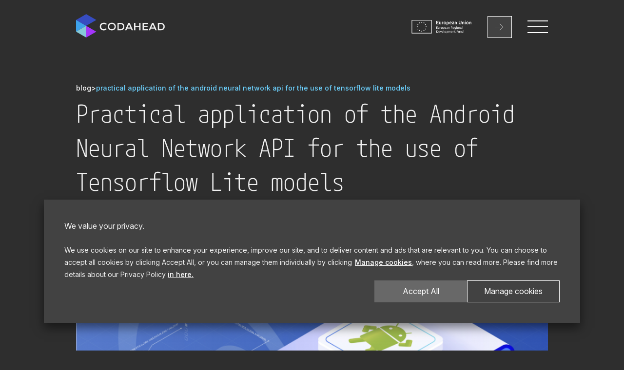

--- FILE ---
content_type: text/html
request_url: https://codahead.com/blog/practical-application-of-the-android-neural-network-api-for-the-use-of-tensorflow-lite-models/
body_size: 59780
content:
<!DOCTYPE html><html lang="en"><head><meta charSet="utf-8"/><meta http-equiv="x-ua-compatible" content="ie=edge"/><meta name="viewport" content="width=device-width, initial-scale=1, shrink-to-fit=no"/><meta name="generator" content="Gatsby 4.25.9"/><meta name="theme-color" content="#2F2F2F"/><meta data-react-helmet="true" name="image" content="https://codahead.com/assets/thumbnail.png"/><meta data-react-helmet="true" name="application-name" content="codahead"/><meta data-react-helmet="true" property="og:url" content="https://codahead.comCodahead"/><meta data-react-helmet="true" property="og:image" content="https://codahead.com/assets/thumbnail.png"/><meta data-react-helmet="true" name="apple-mobile-web-app-capable" content="yes"/><meta data-react-helmet="true" name="apple-mobile-web-app-title" content="codahead"/><meta data-react-helmet="true" name="apple-mobile-web-app-status-bar-style" content="black-translucent"/><meta data-react-helmet="true" name="viewport" content="width=device-width, initial-scale=1.0"/><meta data-react-helmet="true" name="description" content="Unlock the potential of neural architecture search in your applications while leveraging our expert React Native app development services. With the latest React version, we optimize mobile applications using the Neural Networks API (NNAPI) for performance and efficiency. Explore how weight quantization and GPU integration enhance machine learning applications on mobile devices, transforming user experiences.
Discover the benefits of neural architecture search and how it integrates with React Native to elevate mobile app performance. Our team specializes in React Native app development services, using tools like react-native-reanimated and react-native-gesture-handler to create fluid user interfaces. Learn how NNAPI optimizes AI workloads on Android and supports real-time image analysis through advanced neural networks.
Transform your mobile applications with neural architecture search and our comprehensive React Native app development services. We utilize the latest React features and tools, including expo development build and jest npm, to enhance functionality and testing. Understand how NNAPI facilitates weight quantization and performance optimization in mobile AI, driving innovation and efficiency.
Dive into the world of neural architecture search while taking advantage of our React Native app development services. We combine the power of react-native-web and react-native-config with AI advancements to optimize performance on mobile devices. Learn how the Neural Networks API enables local processing and improves real-time image analysis, significantly enhancing user experiences.
Explore the intersection of neural architecture search and mobile development through our React Native app development services. By utilizing NNAPI, we enable seamless integration of neural networks in applications, enhancing speed and efficiency. Our expertise in tools like react switch and react accordion ensures that your applications not only perform well but also provide an exceptional user interface.
Achieve optimal performance in your mobile applications with neural architecture search and our dedicated React Native app development services. By understanding the role of the Neural Networks API and leveraging GPU capabilities, we create applications that handle complex AI tasks efficiently. Discover how our approach includes the latest React features for a robust development experience.
Elevate your mobile development strategy with insights into neural architecture search and our React Native app development services. We employ cutting-edge technologies like the Neural Networks API to optimize applications for AI workloads. From react native slider to react native image, our tools enhance both performance and user experience in the evolving landscape of mobile computing"/><meta data-react-helmet="true" property="og:title" content="Practical application of the Android Neural Network API for the use of Tensorflow Lite models"/><meta data-react-helmet="true" property="og:description" content="Unlock the potential of neural architecture search in your applications while leveraging our expert React Native app development services. With the latest React version, we optimize mobile applications using the Neural Networks API (NNAPI) for performance and efficiency. Explore how weight quantization and GPU integration enhance machine learning applications on mobile devices, transforming user experiences.
Discover the benefits of neural architecture search and how it integrates with React Native to elevate mobile app performance. Our team specializes in React Native app development services, using tools like react-native-reanimated and react-native-gesture-handler to create fluid user interfaces. Learn how NNAPI optimizes AI workloads on Android and supports real-time image analysis through advanced neural networks.
Transform your mobile applications with neural architecture search and our comprehensive React Native app development services. We utilize the latest React features and tools, including expo development build and jest npm, to enhance functionality and testing. Understand how NNAPI facilitates weight quantization and performance optimization in mobile AI, driving innovation and efficiency.
Dive into the world of neural architecture search while taking advantage of our React Native app development services. We combine the power of react-native-web and react-native-config with AI advancements to optimize performance on mobile devices. Learn how the Neural Networks API enables local processing and improves real-time image analysis, significantly enhancing user experiences.
Explore the intersection of neural architecture search and mobile development through our React Native app development services. By utilizing NNAPI, we enable seamless integration of neural networks in applications, enhancing speed and efficiency. Our expertise in tools like react switch and react accordion ensures that your applications not only perform well but also provide an exceptional user interface.
Achieve optimal performance in your mobile applications with neural architecture search and our dedicated React Native app development services. By understanding the role of the Neural Networks API and leveraging GPU capabilities, we create applications that handle complex AI tasks efficiently. Discover how our approach includes the latest React features for a robust development experience.
Elevate your mobile development strategy with insights into neural architecture search and our React Native app development services. We employ cutting-edge technologies like the Neural Networks API to optimize applications for AI workloads. From react native slider to react native image, our tools enhance both performance and user experience in the evolving landscape of mobile computing"/><meta data-react-helmet="true" name="keywords" content="neural architecture search, react native app development services, react native debugger, latest react version, react-app-rewired, react and react native, react software, angular software, react native reanimated, react native gesture handler, react native ide, react native slider, react native bottom sheet, react-native-web, react animation, react-spring, react-native-screens, react switch, react accordion, react debugger, react modal, react-native-modal, react setstate callback, expo development build, react native for web, react-native-config, react native share, react native flatlist, react native image, jest react, jest npm, Artificial Intelligence, NNAPI, Neural Networks API, Mobile Computing, Graphics Processor, Weight Quantization, Machine Learning, Performance Optimization, Growth of interest in artificial intelligence, Benefits of using NNAPI for mobile applications, Understanding Android Neural Networks API, Role of GPU in mobile AI applications, Quantization of weights in neural networks, Challenges in real-time image analysis on mobile devices, Optimizing neural network performance on Android, Impact of NNAPI on application development, Transition from cloud computing to local processing, Overview of frameworks for CPU optimization, Huawei Mate 20 Dual-NPU performance, Real-time image analysis with neural networks, Advantages of local processing in mobile applications, Historical use of CPU in neural networks, Development of machine learning frameworks for Android, Understanding specialized neural network hardware, Key tools for building NNAPI models, Directing graph creation in NNAPI, Operands in neural network calculations, API level requirements for NNAPI, High-level machine learning systems on Android, System architecture of NNAPI, Efficient workload distribution in Android devices, Overview of machine learning tools for Android development, Transforming AI applications with optimized libraries"/><style data-href="/styles.48c7fba20d3c1acf5bf3.css" data-identity="gatsby-global-css">:root{--toastify-color-light:#fff;--toastify-color-dark:#121212;--toastify-color-info:#3498db;--toastify-color-success:#07bc0c;--toastify-color-warning:#f1c40f;--toastify-color-error:#e74c3c;--toastify-color-transparent:#ffffffb3;--toastify-icon-color-info:var(--toastify-color-info);--toastify-icon-color-success:var(--toastify-color-success);--toastify-icon-color-warning:var(--toastify-color-warning);--toastify-icon-color-error:var(--toastify-color-error);--toastify-toast-width:320px;--toastify-toast-background:#fff;--toastify-toast-min-height:64px;--toastify-toast-max-height:800px;--toastify-font-family:sans-serif;--toastify-z-index:9999;--toastify-text-color-light:#757575;--toastify-text-color-dark:#fff;--toastify-text-color-info:#fff;--toastify-text-color-success:#fff;--toastify-text-color-warning:#fff;--toastify-text-color-error:#fff;--toastify-spinner-color:#616161;--toastify-spinner-color-empty-area:#e0e0e0;--toastify-color-progress-light:linear-gradient(90deg,#4cd964,#5ac8fa,#007aff,#34aadc,#5856d6,#ff2d55);--toastify-color-progress-dark:#bb86fc;--toastify-color-progress-info:var(--toastify-color-info);--toastify-color-progress-success:var(--toastify-color-success);--toastify-color-progress-warning:var(--toastify-color-warning);--toastify-color-progress-error:var(--toastify-color-error)}.Toastify__toast-container{box-sizing:border-box;color:#fff;padding:4px;position:fixed;-webkit-transform:translateZ(var(--toastify-z-index));width:var(--toastify-toast-width);z-index:var(--toastify-z-index)}.Toastify__toast-container--top-left{left:1em;top:1em}.Toastify__toast-container--top-center{left:50%;top:1em;transform:translateX(-50%)}.Toastify__toast-container--top-right{right:1em;top:1em}.Toastify__toast-container--bottom-left{bottom:1em;left:1em}.Toastify__toast-container--bottom-center{bottom:1em;left:50%;transform:translateX(-50%)}.Toastify__toast-container--bottom-right{bottom:1em;right:1em}@media only screen and (max-width:480px){.Toastify__toast-container{left:0;margin:0;padding:0;width:100vw}.Toastify__toast-container--top-center,.Toastify__toast-container--top-left,.Toastify__toast-container--top-right{top:0;transform:translateX(0)}.Toastify__toast-container--bottom-center,.Toastify__toast-container--bottom-left,.Toastify__toast-container--bottom-right{bottom:0;transform:translateX(0)}.Toastify__toast-container--rtl{left:auto;right:0}}.Toastify__toast{border-radius:4px;box-shadow:0 1px 10px 0 #0000001a,0 2px 15px 0 #0000000d;box-sizing:border-box;cursor:default;direction:ltr;display:flex;font-family:var(--toastify-font-family);justify-content:space-between;margin-bottom:1rem;max-height:var(--toastify-toast-max-height);min-height:var(--toastify-toast-min-height);overflow:hidden;padding:8px;position:relative;z-index:0}.Toastify__toast--rtl{direction:rtl}.Toastify__toast--close-on-click{cursor:pointer}.Toastify__toast-body{align-items:center;display:flex;flex:1 1 auto;margin:auto 0;padding:6px}.Toastify__toast-body>div:last-child{flex:1 1;word-break:break-word}.Toastify__toast-icon{display:flex;flex-shrink:0;margin-inline-end:10px;width:20px}.Toastify--animate{animation-duration:.7s;animation-fill-mode:both}.Toastify--animate-icon{animation-duration:.3s;animation-fill-mode:both}@media only screen and (max-width:480px){.Toastify__toast{border-radius:0;margin-bottom:0}}.Toastify__toast-theme--dark{background:var(--toastify-color-dark);color:var(--toastify-text-color-dark)}.Toastify__toast-theme--colored.Toastify__toast--default,.Toastify__toast-theme--light{background:var(--toastify-color-light);color:var(--toastify-text-color-light)}.Toastify__toast-theme--colored.Toastify__toast--info{background:var(--toastify-color-info);color:var(--toastify-text-color-info)}.Toastify__toast-theme--colored.Toastify__toast--success{background:var(--toastify-color-success);color:var(--toastify-text-color-success)}.Toastify__toast-theme--colored.Toastify__toast--warning{background:var(--toastify-color-warning);color:var(--toastify-text-color-warning)}.Toastify__toast-theme--colored.Toastify__toast--error{background:var(--toastify-color-error);color:var(--toastify-text-color-error)}.Toastify__progress-bar-theme--light{background:var(--toastify-color-progress-light)}.Toastify__progress-bar-theme--dark{background:var(--toastify-color-progress-dark)}.Toastify__progress-bar--info{background:var(--toastify-color-progress-info)}.Toastify__progress-bar--success{background:var(--toastify-color-progress-success)}.Toastify__progress-bar--warning{background:var(--toastify-color-progress-warning)}.Toastify__progress-bar--error{background:var(--toastify-color-progress-error)}.Toastify__progress-bar-theme--colored.Toastify__progress-bar--error,.Toastify__progress-bar-theme--colored.Toastify__progress-bar--info,.Toastify__progress-bar-theme--colored.Toastify__progress-bar--success,.Toastify__progress-bar-theme--colored.Toastify__progress-bar--warning{background:var(--toastify-color-transparent)}.Toastify__close-button{align-self:flex-start;background:#0000;border:none;color:#fff;cursor:pointer;opacity:.7;outline:none;padding:0;transition:.3s ease}.Toastify__close-button--light{color:#000;opacity:.3}.Toastify__close-button>svg{fill:currentColor;height:16px;width:14px}.Toastify__close-button:focus,.Toastify__close-button:hover{opacity:1}@keyframes Toastify__trackProgress{0%{transform:scaleX(1)}to{transform:scaleX(0)}}.Toastify__progress-bar{bottom:0;height:5px;left:0;opacity:.7;position:absolute;transform-origin:left;width:100%;z-index:var(--toastify-z-index)}.Toastify__progress-bar--animated{animation:Toastify__trackProgress linear 1 forwards}.Toastify__progress-bar--controlled{transition:transform .2s}.Toastify__progress-bar--rtl{left:auto;right:0;transform-origin:right}.Toastify__spinner{animation:Toastify__spin .65s linear infinite;border:2px solid;border-color:var(--toastify-spinner-color-empty-area);border-radius:100%;border-right-color:var(--toastify-spinner-color);box-sizing:border-box;height:20px;width:20px}@keyframes Toastify__bounceInRight{0%,60%,75%,90%,to{animation-timing-function:cubic-bezier(.215,.61,.355,1)}0%{opacity:0;transform:translate3d(3000px,0,0)}60%{opacity:1;transform:translate3d(-25px,0,0)}75%{transform:translate3d(10px,0,0)}90%{transform:translate3d(-5px,0,0)}to{transform:none}}@keyframes Toastify__bounceOutRight{20%{opacity:1;transform:translate3d(-20px,0,0)}to{opacity:0;transform:translate3d(2000px,0,0)}}@keyframes Toastify__bounceInLeft{0%,60%,75%,90%,to{animation-timing-function:cubic-bezier(.215,.61,.355,1)}0%{opacity:0;transform:translate3d(-3000px,0,0)}60%{opacity:1;transform:translate3d(25px,0,0)}75%{transform:translate3d(-10px,0,0)}90%{transform:translate3d(5px,0,0)}to{transform:none}}@keyframes Toastify__bounceOutLeft{20%{opacity:1;transform:translate3d(20px,0,0)}to{opacity:0;transform:translate3d(-2000px,0,0)}}@keyframes Toastify__bounceInUp{0%,60%,75%,90%,to{animation-timing-function:cubic-bezier(.215,.61,.355,1)}0%{opacity:0;transform:translate3d(0,3000px,0)}60%{opacity:1;transform:translate3d(0,-20px,0)}75%{transform:translate3d(0,10px,0)}90%{transform:translate3d(0,-5px,0)}to{transform:translateZ(0)}}@keyframes Toastify__bounceOutUp{20%{transform:translate3d(0,-10px,0)}40%,45%{opacity:1;transform:translate3d(0,20px,0)}to{opacity:0;transform:translate3d(0,-2000px,0)}}@keyframes Toastify__bounceInDown{0%,60%,75%,90%,to{animation-timing-function:cubic-bezier(.215,.61,.355,1)}0%{opacity:0;transform:translate3d(0,-3000px,0)}60%{opacity:1;transform:translate3d(0,25px,0)}75%{transform:translate3d(0,-10px,0)}90%{transform:translate3d(0,5px,0)}to{transform:none}}@keyframes Toastify__bounceOutDown{20%{transform:translate3d(0,10px,0)}40%,45%{opacity:1;transform:translate3d(0,-20px,0)}to{opacity:0;transform:translate3d(0,2000px,0)}}.Toastify__bounce-enter--bottom-left,.Toastify__bounce-enter--top-left{animation-name:Toastify__bounceInLeft}.Toastify__bounce-enter--bottom-right,.Toastify__bounce-enter--top-right{animation-name:Toastify__bounceInRight}.Toastify__bounce-enter--top-center{animation-name:Toastify__bounceInDown}.Toastify__bounce-enter--bottom-center{animation-name:Toastify__bounceInUp}.Toastify__bounce-exit--bottom-left,.Toastify__bounce-exit--top-left{animation-name:Toastify__bounceOutLeft}.Toastify__bounce-exit--bottom-right,.Toastify__bounce-exit--top-right{animation-name:Toastify__bounceOutRight}.Toastify__bounce-exit--top-center{animation-name:Toastify__bounceOutUp}.Toastify__bounce-exit--bottom-center{animation-name:Toastify__bounceOutDown}@keyframes Toastify__zoomIn{0%{opacity:0;transform:scale3d(.3,.3,.3)}50%{opacity:1}}@keyframes Toastify__zoomOut{0%{opacity:1}50%{opacity:0;transform:scale3d(.3,.3,.3)}to{opacity:0}}.Toastify__zoom-enter{animation-name:Toastify__zoomIn}.Toastify__zoom-exit{animation-name:Toastify__zoomOut}@keyframes Toastify__flipIn{0%{animation-timing-function:ease-in;opacity:0;transform:perspective(400px) rotateX(90deg)}40%{animation-timing-function:ease-in;transform:perspective(400px) rotateX(-20deg)}60%{opacity:1;transform:perspective(400px) rotateX(10deg)}80%{transform:perspective(400px) rotateX(-5deg)}to{transform:perspective(400px)}}@keyframes Toastify__flipOut{0%{transform:perspective(400px)}30%{opacity:1;transform:perspective(400px) rotateX(-20deg)}to{opacity:0;transform:perspective(400px) rotateX(90deg)}}.Toastify__flip-enter{animation-name:Toastify__flipIn}.Toastify__flip-exit{animation-name:Toastify__flipOut}@keyframes Toastify__slideInRight{0%{transform:translate3d(110%,0,0);visibility:visible}to{transform:translateZ(0)}}@keyframes Toastify__slideInLeft{0%{transform:translate3d(-110%,0,0);visibility:visible}to{transform:translateZ(0)}}@keyframes Toastify__slideInUp{0%{transform:translate3d(0,110%,0);visibility:visible}to{transform:translateZ(0)}}@keyframes Toastify__slideInDown{0%{transform:translate3d(0,-110%,0);visibility:visible}to{transform:translateZ(0)}}@keyframes Toastify__slideOutRight{0%{transform:translateZ(0)}to{transform:translate3d(110%,0,0);visibility:hidden}}@keyframes Toastify__slideOutLeft{0%{transform:translateZ(0)}to{transform:translate3d(-110%,0,0);visibility:hidden}}@keyframes Toastify__slideOutDown{0%{transform:translateZ(0)}to{transform:translate3d(0,500px,0);visibility:hidden}}@keyframes Toastify__slideOutUp{0%{transform:translateZ(0)}to{transform:translate3d(0,-500px,0);visibility:hidden}}.Toastify__slide-enter--bottom-left,.Toastify__slide-enter--top-left{animation-name:Toastify__slideInLeft}.Toastify__slide-enter--bottom-right,.Toastify__slide-enter--top-right{animation-name:Toastify__slideInRight}.Toastify__slide-enter--top-center{animation-name:Toastify__slideInDown}.Toastify__slide-enter--bottom-center{animation-name:Toastify__slideInUp}.Toastify__slide-exit--bottom-left,.Toastify__slide-exit--top-left{animation-name:Toastify__slideOutLeft}.Toastify__slide-exit--bottom-right,.Toastify__slide-exit--top-right{animation-name:Toastify__slideOutRight}.Toastify__slide-exit--top-center{animation-name:Toastify__slideOutUp}.Toastify__slide-exit--bottom-center{animation-name:Toastify__slideOutDown}@keyframes Toastify__spin{0%{transform:rotate(0deg)}to{transform:rotate(1turn)}}.react-tel-input{font-family:Roboto,sans-serif;font-size:15px;position:relative;width:100%}.react-tel-input :disabled{cursor:not-allowed}.react-tel-input .flag{background-image:url([data-uri]);height:11px;width:16px}.react-tel-input .ad{background-position:-16px 0}.react-tel-input .ae{background-position:-32px 0}.react-tel-input .af{background-position:-48px 0}.react-tel-input .ag{background-position:-64px 0}.react-tel-input .ai{background-position:-80px 0}.react-tel-input .al{background-position:-96px 0}.react-tel-input .am{background-position:-112px 0}.react-tel-input .ao{background-position:-128px 0}.react-tel-input .ar{background-position:-144px 0}.react-tel-input .as{background-position:-160px 0}.react-tel-input .at{background-position:-176px 0}.react-tel-input .au{background-position:-192px 0}.react-tel-input .aw{background-position:-208px 0}.react-tel-input .az{background-position:-224px 0}.react-tel-input .ba{background-position:-240px 0}.react-tel-input .bb{background-position:0 -11px}.react-tel-input .bd{background-position:-16px -11px}.react-tel-input .be{background-position:-32px -11px}.react-tel-input .bf{background-position:-48px -11px}.react-tel-input .bg{background-position:-64px -11px}.react-tel-input .bh{background-position:-80px -11px}.react-tel-input .bi{background-position:-96px -11px}.react-tel-input .bj{background-position:-112px -11px}.react-tel-input .bm{background-position:-128px -11px}.react-tel-input .bn{background-position:-144px -11px}.react-tel-input .bo{background-position:-160px -11px}.react-tel-input .br{background-position:-176px -11px}.react-tel-input .bs{background-position:-192px -11px}.react-tel-input .bt{background-position:-208px -11px}.react-tel-input .bw{background-position:-224px -11px}.react-tel-input .by{background-position:-240px -11px}.react-tel-input .bz{background-position:0 -22px}.react-tel-input .ca{background-position:-16px -22px}.react-tel-input .cd{background-position:-32px -22px}.react-tel-input .cf{background-position:-48px -22px}.react-tel-input .cg{background-position:-64px -22px}.react-tel-input .ch{background-position:-80px -22px}.react-tel-input .ci{background-position:-96px -22px}.react-tel-input .ck{background-position:-112px -22px}.react-tel-input .cl{background-position:-128px -22px}.react-tel-input .cm{background-position:-144px -22px}.react-tel-input .cn{background-position:-160px -22px}.react-tel-input .co{background-position:-176px -22px}.react-tel-input .cr{background-position:-192px -22px}.react-tel-input .cu{background-position:-208px -22px}.react-tel-input .cv{background-position:-224px -22px}.react-tel-input .cw{background-position:-240px -22px}.react-tel-input .cy{background-position:0 -33px}.react-tel-input .cz{background-position:-16px -33px}.react-tel-input .de{background-position:-32px -33px}.react-tel-input .dj{background-position:-48px -33px}.react-tel-input .dk{background-position:-64px -33px}.react-tel-input .dm{background-position:-80px -33px}.react-tel-input .do{background-position:-96px -33px}.react-tel-input .dz{background-position:-112px -33px}.react-tel-input .ec{background-position:-128px -33px}.react-tel-input .ee{background-position:-144px -33px}.react-tel-input .eg{background-position:-160px -33px}.react-tel-input .er{background-position:-176px -33px}.react-tel-input .es{background-position:-192px -33px}.react-tel-input .et{background-position:-208px -33px}.react-tel-input .fi{background-position:-224px -33px}.react-tel-input .fj{background-position:-240px -33px}.react-tel-input .fk{background-position:0 -44px}.react-tel-input .fm{background-position:-16px -44px}.react-tel-input .fo{background-position:-32px -44px}.react-tel-input .bl,.react-tel-input .fr,.react-tel-input .mf{background-position:-48px -44px}.react-tel-input .ga{background-position:-64px -44px}.react-tel-input .gb{background-position:-80px -44px}.react-tel-input .gd{background-position:-96px -44px}.react-tel-input .ge{background-position:-112px -44px}.react-tel-input .gf{background-position:-128px -44px}.react-tel-input .gh{background-position:-144px -44px}.react-tel-input .gi{background-position:-160px -44px}.react-tel-input .gl{background-position:-176px -44px}.react-tel-input .gm{background-position:-192px -44px}.react-tel-input .gn{background-position:-208px -44px}.react-tel-input .gp{background-position:-224px -44px}.react-tel-input .gq{background-position:-240px -44px}.react-tel-input .gr{background-position:0 -55px}.react-tel-input .gt{background-position:-16px -55px}.react-tel-input .gu{background-position:-32px -55px}.react-tel-input .gw{background-position:-48px -55px}.react-tel-input .gy{background-position:-64px -55px}.react-tel-input .hk{background-position:-80px -55px}.react-tel-input .hn{background-position:-96px -55px}.react-tel-input .hr{background-position:-112px -55px}.react-tel-input .ht{background-position:-128px -55px}.react-tel-input .hu{background-position:-144px -55px}.react-tel-input .id{background-position:-160px -55px}.react-tel-input .ie{background-position:-176px -55px}.react-tel-input .il{background-position:-192px -55px}.react-tel-input .in{background-position:-208px -55px}.react-tel-input .io{background-position:-224px -55px}.react-tel-input .iq{background-position:-240px -55px}.react-tel-input .ir{background-position:0 -66px}.react-tel-input .is{background-position:-16px -66px}.react-tel-input .it{background-position:-32px -66px}.react-tel-input .je{background-position:-144px -154px}.react-tel-input .jm{background-position:-48px -66px}.react-tel-input .jo{background-position:-64px -66px}.react-tel-input .jp{background-position:-80px -66px}.react-tel-input .ke{background-position:-96px -66px}.react-tel-input .kg{background-position:-112px -66px}.react-tel-input .kh{background-position:-128px -66px}.react-tel-input .ki{background-position:-144px -66px}.react-tel-input .xk{background-position:-128px -154px}.react-tel-input .km{background-position:-160px -66px}.react-tel-input .kn{background-position:-176px -66px}.react-tel-input .kp{background-position:-192px -66px}.react-tel-input .kr{background-position:-208px -66px}.react-tel-input .kw{background-position:-224px -66px}.react-tel-input .ky{background-position:-240px -66px}.react-tel-input .kz{background-position:0 -77px}.react-tel-input .la{background-position:-16px -77px}.react-tel-input .lb{background-position:-32px -77px}.react-tel-input .lc{background-position:-48px -77px}.react-tel-input .li{background-position:-64px -77px}.react-tel-input .lk{background-position:-80px -77px}.react-tel-input .lr{background-position:-96px -77px}.react-tel-input .ls{background-position:-112px -77px}.react-tel-input .lt{background-position:-128px -77px}.react-tel-input .lu{background-position:-144px -77px}.react-tel-input .lv{background-position:-160px -77px}.react-tel-input .ly{background-position:-176px -77px}.react-tel-input .ma{background-position:-192px -77px}.react-tel-input .mc{background-position:-208px -77px}.react-tel-input .md{background-position:-224px -77px}.react-tel-input .me{background-position:-112px -154px;height:12px}.react-tel-input .mg{background-position:0 -88px}.react-tel-input .mh{background-position:-16px -88px}.react-tel-input .mk{background-position:-32px -88px}.react-tel-input .ml{background-position:-48px -88px}.react-tel-input .mm{background-position:-64px -88px}.react-tel-input .mn{background-position:-80px -88px}.react-tel-input .mo{background-position:-96px -88px}.react-tel-input .mp{background-position:-112px -88px}.react-tel-input .mq{background-position:-128px -88px}.react-tel-input .mr{background-position:-144px -88px}.react-tel-input .ms{background-position:-160px -88px}.react-tel-input .mt{background-position:-176px -88px}.react-tel-input .mu{background-position:-192px -88px}.react-tel-input .mv{background-position:-208px -88px}.react-tel-input .mw{background-position:-224px -88px}.react-tel-input .mx{background-position:-240px -88px}.react-tel-input .my{background-position:0 -99px}.react-tel-input .mz{background-position:-16px -99px}.react-tel-input .na{background-position:-32px -99px}.react-tel-input .nc{background-position:-48px -99px}.react-tel-input .ne{background-position:-64px -99px}.react-tel-input .nf{background-position:-80px -99px}.react-tel-input .ng{background-position:-96px -99px}.react-tel-input .ni{background-position:-112px -99px}.react-tel-input .bq,.react-tel-input .nl{background-position:-128px -99px}.react-tel-input .no{background-position:-144px -99px}.react-tel-input .np{background-position:-160px -99px}.react-tel-input .nr{background-position:-176px -99px}.react-tel-input .nu{background-position:-192px -99px}.react-tel-input .nz{background-position:-208px -99px}.react-tel-input .om{background-position:-224px -99px}.react-tel-input .pa{background-position:-240px -99px}.react-tel-input .pe{background-position:0 -110px}.react-tel-input .pf{background-position:-16px -110px}.react-tel-input .pg{background-position:-32px -110px}.react-tel-input .ph{background-position:-48px -110px}.react-tel-input .pk{background-position:-64px -110px}.react-tel-input .pl{background-position:-80px -110px}.react-tel-input .pm{background-position:-96px -110px}.react-tel-input .pr{background-position:-112px -110px}.react-tel-input .ps{background-position:-128px -110px}.react-tel-input .pt{background-position:-144px -110px}.react-tel-input .pw{background-position:-160px -110px}.react-tel-input .py{background-position:-176px -110px}.react-tel-input .qa{background-position:-192px -110px}.react-tel-input .re{background-position:-208px -110px}.react-tel-input .ro{background-position:-224px -110px}.react-tel-input .rs{background-position:-240px -110px}.react-tel-input .ru{background-position:0 -121px}.react-tel-input .rw{background-position:-16px -121px}.react-tel-input .sa{background-position:-32px -121px}.react-tel-input .sb{background-position:-48px -121px}.react-tel-input .sc{background-position:-64px -121px}.react-tel-input .sd{background-position:-80px -121px}.react-tel-input .se{background-position:-96px -121px}.react-tel-input .sg{background-position:-112px -121px}.react-tel-input .sh{background-position:-128px -121px}.react-tel-input .si{background-position:-144px -121px}.react-tel-input .sk{background-position:-160px -121px}.react-tel-input .sl{background-position:-176px -121px}.react-tel-input .sm{background-position:-192px -121px}.react-tel-input .sn{background-position:-208px -121px}.react-tel-input .so{background-position:-224px -121px}.react-tel-input .sr{background-position:-240px -121px}.react-tel-input .ss{background-position:0 -132px}.react-tel-input .st{background-position:-16px -132px}.react-tel-input .sv{background-position:-32px -132px}.react-tel-input .sx{background-position:-48px -132px}.react-tel-input .sy{background-position:-64px -132px}.react-tel-input .sz{background-position:-80px -132px}.react-tel-input .tc{background-position:-96px -132px}.react-tel-input .td{background-position:-112px -132px}.react-tel-input .tg{background-position:-128px -132px}.react-tel-input .th{background-position:-144px -132px}.react-tel-input .tj{background-position:-160px -132px}.react-tel-input .tk{background-position:-176px -132px}.react-tel-input .tl{background-position:-192px -132px}.react-tel-input .tm{background-position:-208px -132px}.react-tel-input .tn{background-position:-224px -132px}.react-tel-input .to{background-position:-240px -132px}.react-tel-input .tr{background-position:0 -143px}.react-tel-input .tt{background-position:-16px -143px}.react-tel-input .tv{background-position:-32px -143px}.react-tel-input .tw{background-position:-48px -143px}.react-tel-input .tz{background-position:-64px -143px}.react-tel-input .ua{background-position:-80px -143px}.react-tel-input .ug{background-position:-96px -143px}.react-tel-input .us{background-position:-112px -143px}.react-tel-input .uy{background-position:-128px -143px}.react-tel-input .uz{background-position:-144px -143px}.react-tel-input .va{background-position:-160px -143px}.react-tel-input .vc{background-position:-176px -143px}.react-tel-input .ve{background-position:-192px -143px}.react-tel-input .vg{background-position:-208px -143px}.react-tel-input .vi{background-position:-224px -143px}.react-tel-input .vn{background-position:-240px -143px}.react-tel-input .vu{background-position:0 -154px}.react-tel-input .wf{background-position:-16px -154px}.react-tel-input .ws{background-position:-32px -154px}.react-tel-input .ye{background-position:-48px -154px}.react-tel-input .za{background-position:-64px -154px}.react-tel-input .zm{background-position:-80px -154px}.react-tel-input .zw{background-position:-96px -154px}.react-tel-input *{box-sizing:border-box;-moz-box-sizing:border-box}.react-tel-input .hide{display:none}.react-tel-input .v-hide{visibility:hidden}.react-tel-input .form-control{background:#fff;border:1px solid #cacaca;border-radius:5px;font-size:14px;height:35px;letter-spacing:.01rem;line-height:25px;margin-bottom:0!important;margin-left:0;margin-top:0!important;outline:none;padding-left:48px;position:relative;width:300px}.react-tel-input .form-control.invalid-number,.react-tel-input .form-control.invalid-number:focus{background-color:#faf0f0;border:1px solid #d79f9f;border-left-color:#cacaca}.react-tel-input .flag-dropdown{background-color:#f5f5f5;border:1px solid #cacaca;border-radius:3px 0 0 3px;bottom:0;padding:0;position:absolute;top:0}.react-tel-input .flag-dropdown:focus,.react-tel-input .flag-dropdown:hover{cursor:pointer}.react-tel-input .flag-dropdown.invalid-number{border-color:#d79f9f}.react-tel-input .flag-dropdown.open{z-index:2}.react-tel-input .flag-dropdown.open,.react-tel-input .flag-dropdown.open .selected-flag{background:#fff;border-radius:3px 0 0 0}.react-tel-input input[disabled]+.flag-dropdown:hover{cursor:default}.react-tel-input input[disabled]+.flag-dropdown:hover .selected-flag{background-color:initial}.react-tel-input .selected-flag{border-radius:3px 0 0 3px;height:100%;outline:none;padding:0 0 0 8px;position:relative;width:38px}.react-tel-input .selected-flag:focus,.react-tel-input .selected-flag:hover{background-color:#fff}.react-tel-input .selected-flag .flag{margin-top:-5px;position:absolute;top:50%}.react-tel-input .selected-flag .arrow{border-left:3px solid #0000;border-right:3px solid #0000;border-top:4px solid #555;height:0;left:20px;margin-top:-2px;position:relative;top:50%;width:0}.react-tel-input .selected-flag .arrow.up{border-bottom:4px solid #555;border-top:none}.react-tel-input .country-list{background-color:#fff;border-radius:0 0 3px 3px;box-shadow:1px 2px 10px #00000059;list-style:none;margin:10px 0 10px -1px;max-height:200px;outline:none;overflow-y:scroll;padding:0;position:absolute;width:300px;z-index:1}.react-tel-input .country-list .flag{display:inline-block}.react-tel-input .country-list .divider{border-bottom:1px solid #ccc;margin-bottom:5px;padding-bottom:5px}.react-tel-input .country-list .country{padding:7px 9px}.react-tel-input .country-list .country .dial-code{color:#6b6b6b}.react-tel-input .country-list .country.highlight,.react-tel-input .country-list .country:hover{background-color:#f1f1f1}.react-tel-input .country-list .flag{margin-right:7px;margin-top:2px}.react-tel-input .country-list .country-name{margin-right:6px}.react-tel-input .country-list .search{background-color:#fff;padding:10px 0 6px 10px;position:sticky;top:0}.react-tel-input .country-list .search-emoji{font-size:15px}.react-tel-input .country-list .search-box{border:1px solid #cacaca;border-radius:3px;font-size:15px;line-height:15px;margin-left:6px;outline:none;padding:3px 8px 5px}.react-tel-input .country-list .no-entries-message{opacity:.7;padding:7px 10px 11px}.react-tel-input .invalid-number-message{color:#de0000}.react-tel-input .invalid-number-message,.react-tel-input .special-label{background:#fff;font-size:13px;left:46px;padding:0 2px;position:absolute;top:-8px;z-index:1}.react-tel-input .special-label{display:none;white-space:nowrap}@font-face{font-family:swiper-icons;font-style:normal;font-weight:400;src:url("data:application/font-woff;charset=utf-8;base64, [base64]//wADZ2x5ZgAAAywAAADMAAAD2MHtryVoZWFkAAABbAAAADAAAAA2E2+eoWhoZWEAAAGcAAAAHwAAACQC9gDzaG10eAAAAigAAAAZAAAArgJkABFsb2NhAAAC0AAAAFoAAABaFQAUGG1heHAAAAG8AAAAHwAAACAAcABAbmFtZQAAA/gAAAE5AAACXvFdBwlwb3N0AAAFNAAAAGIAAACE5s74hXjaY2BkYGAAYpf5Hu/j+W2+MnAzMYDAzaX6QjD6/4//Bxj5GA8AuRwMYGkAPywL13jaY2BkYGA88P8Agx4j+/8fQDYfA1AEBWgDAIB2BOoAeNpjYGRgYNBh4GdgYgABEMnIABJzYNADCQAACWgAsQB42mNgYfzCOIGBlYGB0YcxjYGBwR1Kf2WQZGhhYGBiYGVmgAFGBiQQkOaawtDAoMBQxXjg/wEGPcYDDA4wNUA2CCgwsAAAO4EL6gAAeNpj2M0gyAACqxgGNWBkZ2D4/wMA+xkDdgAAAHjaY2BgYGaAYBkGRgYQiAHyGMF8FgYHIM3DwMHABGQrMOgyWDLEM1T9/w8UBfEMgLzE////P/5//f/V/xv+r4eaAAeMbAxwIUYmIMHEgKYAYjUcsDAwsLKxc3BycfPw8jEQA/[base64]/uznmfPFBNODM2K7MTQ45YEAZqGP81AmGGcF3iPqOop0r1SPTaTbVkfUe4HXj97wYE+yNwWYxwWu4v1ugWHgo3S1XdZEVqWM7ET0cfnLGxWfkgR42o2PvWrDMBSFj/IHLaF0zKjRgdiVMwScNRAoWUoH78Y2icB/yIY09An6AH2Bdu/UB+yxopYshQiEvnvu0dURgDt8QeC8PDw7Fpji3fEA4z/PEJ6YOB5hKh4dj3EvXhxPqH/SKUY3rJ7srZ4FZnh1PMAtPhwP6fl2PMJMPDgeQ4rY8YT6Gzao0eAEA409DuggmTnFnOcSCiEiLMgxCiTI6Cq5DZUd3Qmp10vO0LaLTd2cjN4fOumlc7lUYbSQcZFkutRG7g6JKZKy0RmdLY680CDnEJ+UMkpFFe1RN7nxdVpXrC4aTtnaurOnYercZg2YVmLN/d/gczfEimrE/fs/bOuq29Zmn8tloORaXgZgGa78yO9/cnXm2BpaGvq25Dv9S4E9+5SIc9PqupJKhYFSSl47+Qcr1mYNAAAAeNptw0cKwkAAAMDZJA8Q7OUJvkLsPfZ6zFVERPy8qHh2YER+3i/BP83vIBLLySsoKimrqKqpa2hp6+jq6RsYGhmbmJqZSy0sraxtbO3sHRydnEMU4uR6yx7JJXveP7WrDycAAAAAAAH//wACeNpjYGRgYOABYhkgZgJCZgZNBkYGLQZtIJsFLMYAAAw3ALgAeNolizEKgDAQBCchRbC2sFER0YD6qVQiBCv/H9ezGI6Z5XBAw8CBK/m5iQQVauVbXLnOrMZv2oLdKFa8Pjuru2hJzGabmOSLzNMzvutpB3N42mNgZGBg4GKQYzBhYMxJLMlj4GBgAYow/P/PAJJhLM6sSoWKfWCAAwDAjgbRAAB42mNgYGBkAIIbCZo5IPrmUn0hGA0AO8EFTQAA")}:root{--swiper-theme-color:#007aff}.swiper{list-style:none;margin-left:auto;margin-right:auto;overflow:hidden;padding:0;position:relative;z-index:1}.swiper-vertical>.swiper-wrapper{flex-direction:column}.swiper-wrapper{box-sizing:initial;display:flex;height:100%;position:relative;transition-property:transform;width:100%;z-index:1}.swiper-android .swiper-slide,.swiper-wrapper{transform:translateZ(0)}.swiper-pointer-events{touch-action:pan-y}.swiper-pointer-events.swiper-vertical{touch-action:pan-x}.swiper-slide{flex-shrink:0;height:100%;position:relative;transition-property:transform;width:100%}.swiper-slide-invisible-blank{visibility:hidden}.swiper-autoheight,.swiper-autoheight .swiper-slide{height:auto}.swiper-autoheight .swiper-wrapper{align-items:flex-start;transition-property:transform,height}.swiper-backface-hidden .swiper-slide{backface-visibility:hidden;transform:translateZ(0)}.swiper-3d,.swiper-3d.swiper-css-mode .swiper-wrapper{perspective:1200px}.swiper-3d .swiper-cube-shadow,.swiper-3d .swiper-slide,.swiper-3d .swiper-slide-shadow,.swiper-3d .swiper-slide-shadow-bottom,.swiper-3d .swiper-slide-shadow-left,.swiper-3d .swiper-slide-shadow-right,.swiper-3d .swiper-slide-shadow-top,.swiper-3d .swiper-wrapper{transform-style:preserve-3d}.swiper-3d .swiper-slide-shadow,.swiper-3d .swiper-slide-shadow-bottom,.swiper-3d .swiper-slide-shadow-left,.swiper-3d .swiper-slide-shadow-right,.swiper-3d .swiper-slide-shadow-top{height:100%;left:0;pointer-events:none;position:absolute;top:0;width:100%;z-index:10}.swiper-3d .swiper-slide-shadow{background:#00000026}.swiper-3d .swiper-slide-shadow-left{background-image:linear-gradient(270deg,#00000080,#0000)}.swiper-3d .swiper-slide-shadow-right{background-image:linear-gradient(90deg,#00000080,#0000)}.swiper-3d .swiper-slide-shadow-top{background-image:linear-gradient(0deg,#00000080,#0000)}.swiper-3d .swiper-slide-shadow-bottom{background-image:linear-gradient(180deg,#00000080,#0000)}.swiper-css-mode>.swiper-wrapper{-ms-overflow-style:none;overflow:auto;scrollbar-width:none}.swiper-css-mode>.swiper-wrapper::-webkit-scrollbar{display:none}.swiper-css-mode>.swiper-wrapper>.swiper-slide{scroll-snap-align:start start}.swiper-horizontal.swiper-css-mode>.swiper-wrapper{scroll-snap-type:x mandatory}.swiper-vertical.swiper-css-mode>.swiper-wrapper{scroll-snap-type:y mandatory}.swiper-centered>.swiper-wrapper:before{content:"";flex-shrink:0;order:9999}.swiper-centered.swiper-horizontal>.swiper-wrapper>.swiper-slide:first-child{margin-inline-start:var(--swiper-centered-offset-before)}.swiper-centered.swiper-horizontal>.swiper-wrapper:before{height:100%;min-height:1px;width:var(--swiper-centered-offset-after)}.swiper-centered.swiper-vertical>.swiper-wrapper>.swiper-slide:first-child{margin-block-start:var(--swiper-centered-offset-before)}.swiper-centered.swiper-vertical>.swiper-wrapper:before{height:var(--swiper-centered-offset-after);min-width:1px;width:100%}.swiper-centered>.swiper-wrapper>.swiper-slide{scroll-snap-align:center center;scroll-snap-stop:always}:root{--swiper-navigation-size:44px}.swiper-button-next,.swiper-button-prev{align-items:center;color:var(--swiper-navigation-color,var(--swiper-theme-color));cursor:pointer;display:flex;height:var(--swiper-navigation-size);justify-content:center;margin-top:calc(0px - var(--swiper-navigation-size)/2);position:absolute;top:50%;width:calc(var(--swiper-navigation-size)/44*27);z-index:10}.swiper-button-next.swiper-button-disabled,.swiper-button-prev.swiper-button-disabled{cursor:auto;opacity:.35;pointer-events:none}.swiper-button-next.swiper-button-hidden,.swiper-button-prev.swiper-button-hidden{cursor:auto;opacity:0;pointer-events:none}.swiper-navigation-disabled .swiper-button-next,.swiper-navigation-disabled .swiper-button-prev{display:none!important}.swiper-button-next:after,.swiper-button-prev:after{font-family:swiper-icons;font-size:var(--swiper-navigation-size);font-variant:normal;letter-spacing:0;line-height:1;text-transform:none!important}.swiper-button-prev,.swiper-rtl .swiper-button-next{left:10px;right:auto}.swiper-button-prev:after,.swiper-rtl .swiper-button-next:after{content:"prev"}.swiper-button-next,.swiper-rtl .swiper-button-prev{left:auto;right:10px}.swiper-button-next:after,.swiper-rtl .swiper-button-prev:after{content:"next"}.swiper-button-lock{display:none}.swiper-grid>.swiper-wrapper{flex-wrap:wrap}.swiper-grid-column>.swiper-wrapper{flex-direction:column;flex-wrap:wrap}.swiper-pagination{position:absolute;text-align:center;transform:translateZ(0);transition:opacity .3s;z-index:10}.swiper-pagination.swiper-pagination-hidden{opacity:0}.swiper-pagination-disabled>.swiper-pagination,.swiper-pagination.swiper-pagination-disabled{display:none!important}.swiper-horizontal>.swiper-pagination-bullets,.swiper-pagination-bullets.swiper-pagination-horizontal,.swiper-pagination-custom,.swiper-pagination-fraction{bottom:10px;left:0;width:100%}.swiper-pagination-bullets-dynamic{font-size:0;overflow:hidden}.swiper-pagination-bullets-dynamic .swiper-pagination-bullet{position:relative;transform:scale(.33)}.swiper-pagination-bullets-dynamic .swiper-pagination-bullet-active,.swiper-pagination-bullets-dynamic .swiper-pagination-bullet-active-main{transform:scale(1)}.swiper-pagination-bullets-dynamic .swiper-pagination-bullet-active-prev{transform:scale(.66)}.swiper-pagination-bullets-dynamic .swiper-pagination-bullet-active-prev-prev{transform:scale(.33)}.swiper-pagination-bullets-dynamic .swiper-pagination-bullet-active-next{transform:scale(.66)}.swiper-pagination-bullets-dynamic .swiper-pagination-bullet-active-next-next{transform:scale(.33)}.swiper-pagination-bullet{background:var(--swiper-pagination-bullet-inactive-color,#000);border-radius:50%;display:inline-block;height:var(--swiper-pagination-bullet-height,var(--swiper-pagination-bullet-size,8px));opacity:var(--swiper-pagination-bullet-inactive-opacity,.2);width:var(--swiper-pagination-bullet-width,var(--swiper-pagination-bullet-size,8px))}button.swiper-pagination-bullet{-webkit-appearance:none;appearance:none;border:none;box-shadow:none;margin:0;padding:0}.swiper-pagination-clickable .swiper-pagination-bullet{cursor:pointer}.swiper-pagination-bullet:only-child{display:none!important}.swiper-pagination-bullet-active{background:var(--swiper-pagination-color,var(--swiper-theme-color));opacity:var(--swiper-pagination-bullet-opacity,1)}.swiper-pagination-vertical.swiper-pagination-bullets,.swiper-vertical>.swiper-pagination-bullets{right:10px;top:50%;transform:translate3d(0,-50%,0)}.swiper-pagination-vertical.swiper-pagination-bullets .swiper-pagination-bullet,.swiper-vertical>.swiper-pagination-bullets .swiper-pagination-bullet{display:block;margin:var(--swiper-pagination-bullet-vertical-gap,6px) 0}.swiper-pagination-vertical.swiper-pagination-bullets.swiper-pagination-bullets-dynamic,.swiper-vertical>.swiper-pagination-bullets.swiper-pagination-bullets-dynamic{top:50%;transform:translateY(-50%);width:8px}.swiper-pagination-vertical.swiper-pagination-bullets.swiper-pagination-bullets-dynamic .swiper-pagination-bullet,.swiper-vertical>.swiper-pagination-bullets.swiper-pagination-bullets-dynamic .swiper-pagination-bullet{display:inline-block;transition:transform .2s,top .2s}.swiper-horizontal>.swiper-pagination-bullets .swiper-pagination-bullet,.swiper-pagination-horizontal.swiper-pagination-bullets .swiper-pagination-bullet{margin:0 var(--swiper-pagination-bullet-horizontal-gap,4px)}.swiper-horizontal>.swiper-pagination-bullets.swiper-pagination-bullets-dynamic,.swiper-pagination-horizontal.swiper-pagination-bullets.swiper-pagination-bullets-dynamic{left:50%;transform:translateX(-50%);white-space:nowrap}.swiper-horizontal>.swiper-pagination-bullets.swiper-pagination-bullets-dynamic .swiper-pagination-bullet,.swiper-pagination-horizontal.swiper-pagination-bullets.swiper-pagination-bullets-dynamic .swiper-pagination-bullet{transition:transform .2s,left .2s}.swiper-horizontal.swiper-rtl>.swiper-pagination-bullets-dynamic .swiper-pagination-bullet{transition:transform .2s,right .2s}.swiper-pagination-progressbar{background:#00000040;position:absolute}.swiper-pagination-progressbar .swiper-pagination-progressbar-fill{background:var(--swiper-pagination-color,var(--swiper-theme-color));height:100%;left:0;position:absolute;top:0;transform:scale(0);transform-origin:left top;width:100%}.swiper-rtl .swiper-pagination-progressbar .swiper-pagination-progressbar-fill{transform-origin:right top}.swiper-horizontal>.swiper-pagination-progressbar,.swiper-pagination-progressbar.swiper-pagination-horizontal,.swiper-pagination-progressbar.swiper-pagination-vertical.swiper-pagination-progressbar-opposite,.swiper-vertical>.swiper-pagination-progressbar.swiper-pagination-progressbar-opposite{height:4px;left:0;top:0;width:100%}.swiper-horizontal>.swiper-pagination-progressbar.swiper-pagination-progressbar-opposite,.swiper-pagination-progressbar.swiper-pagination-horizontal.swiper-pagination-progressbar-opposite,.swiper-pagination-progressbar.swiper-pagination-vertical,.swiper-vertical>.swiper-pagination-progressbar{height:100%;left:0;top:0;width:4px}.swiper-pagination-lock{display:none}[data-rmiz-ghost]{pointer-events:none;position:absolute}[data-rmiz-btn-unzoom],[data-rmiz-btn-zoom]{-webkit-appearance:none;appearance:none;background-color:#000000b3;border:none;border-radius:50%;box-shadow:0 0 1px #ffffff80;color:#fff;height:40px;margin:0;outline-offset:2px;padding:9px;touch-action:manipulation;width:40px}[data-rmiz-btn-zoom]:not(:focus):not(:active){clip:rect(0 0 0 0);clip-path:inset(50%);height:1px;overflow:hidden;pointer-events:none;position:absolute;white-space:nowrap;width:1px}[data-rmiz-btn-zoom]{cursor:zoom-in;inset:10px 10px auto auto;position:absolute}[data-rmiz-btn-unzoom]{cursor:zoom-out;inset:20px 20px auto auto;position:absolute;z-index:1}[data-rmiz-content=found] [data-zoom],[data-rmiz-content=found] [role=img],[data-rmiz-content=found] img,[data-rmiz-content=found] svg{cursor:zoom-in}[data-rmiz-modal]::backdrop{display:none}[data-rmiz-modal][open]{background:#0000;border:0;height:100vh;height:100dvh;margin:0;max-height:none;max-width:none;overflow:hidden;padding:0;position:fixed;width:100vw;width:100dvw}[data-rmiz-modal-overlay]{inset:0;position:absolute;transition:background-color .3s}[data-rmiz-modal-overlay=hidden]{background-color:#fff0}[data-rmiz-modal-overlay=visible]{background-color:#fff}[data-rmiz-modal-content]{height:100%;position:relative;width:100%}[data-rmiz-modal-img]{cursor:zoom-out;image-rendering:high-quality;position:absolute;transform-origin:top left;transition:transform .3s}@media (prefers-reduced-motion:reduce){[data-rmiz-modal-img],[data-rmiz-modal-overlay]{transition-duration:.01ms!important}}</style><link rel="icon" href="/favicon-32x32.png?v=684d85e174aaad639f02cedb92792708" type="image/png"/><link rel="manifest" href="/manifest.webmanifest" crossorigin="anonymous"/><link rel="apple-touch-icon" sizes="48x48" href="/icons/icon-48x48.png?v=684d85e174aaad639f02cedb92792708"/><link rel="apple-touch-icon" sizes="72x72" href="/icons/icon-72x72.png?v=684d85e174aaad639f02cedb92792708"/><link rel="apple-touch-icon" sizes="96x96" href="/icons/icon-96x96.png?v=684d85e174aaad639f02cedb92792708"/><link rel="apple-touch-icon" sizes="144x144" href="/icons/icon-144x144.png?v=684d85e174aaad639f02cedb92792708"/><link rel="apple-touch-icon" sizes="192x192" href="/icons/icon-192x192.png?v=684d85e174aaad639f02cedb92792708"/><link rel="apple-touch-icon" sizes="256x256" href="/icons/icon-256x256.png?v=684d85e174aaad639f02cedb92792708"/><link rel="apple-touch-icon" sizes="384x384" href="/icons/icon-384x384.png?v=684d85e174aaad639f02cedb92792708"/><link rel="apple-touch-icon" sizes="512x512" href="/icons/icon-512x512.png?v=684d85e174aaad639f02cedb92792708"/><script>window.dataLayer = window.dataLayer || [];window.dataLayer.push({"platform":"gatsby"}); (function(w,d,s,l,i){w[l]=w[l]||[];w[l].push({'gtm.start': new Date().getTime(),event:'gtm.js'});var f=d.getElementsByTagName(s)[0], j=d.createElement(s),dl=l!='dataLayer'?'&l='+l:'';j.async=true;j.src= 'https://www.googletagmanager.com/gtm.js?id='+i+dl+'';f.parentNode.insertBefore(j,f); })(window,document,'script','dataLayer', 'GTM-WVB22P3');</script><style>.gatsby-image-wrapper{position:relative;overflow:hidden}.gatsby-image-wrapper picture.object-fit-polyfill{position:static!important}.gatsby-image-wrapper img{bottom:0;height:100%;left:0;margin:0;max-width:none;padding:0;position:absolute;right:0;top:0;width:100%;object-fit:cover}.gatsby-image-wrapper [data-main-image]{opacity:0;transform:translateZ(0);transition:opacity .25s linear;will-change:opacity}.gatsby-image-wrapper-constrained{display:inline-block;vertical-align:top}</style><noscript><style>.gatsby-image-wrapper noscript [data-main-image]{opacity:1!important}.gatsby-image-wrapper [data-placeholder-image]{opacity:0!important}</style></noscript><script type="module">const e="undefined"!=typeof HTMLImageElement&&"loading"in HTMLImageElement.prototype;e&&document.body.addEventListener("load",(function(e){const t=e.target;if(void 0===t.dataset.mainImage)return;if(void 0===t.dataset.gatsbyImageSsr)return;let a=null,n=t;for(;null===a&&n;)void 0!==n.parentNode.dataset.gatsbyImageWrapper&&(a=n.parentNode),n=n.parentNode;const o=a.querySelector("[data-placeholder-image]"),r=new Image;r.src=t.currentSrc,r.decode().catch((()=>{})).then((()=>{t.style.opacity=1,o&&(o.style.opacity=0,o.style.transition="opacity 500ms linear")}))}),!0);</script><title data-react-helmet="true">Practical application of the Android Neural Network API for the use of Tensorflow Lite models | Codahead</title><link data-react-helmet="true" rel="canonical" href="https://codahead.comCodahead"/><link data-react-helmet="true" rel="preconnect" href="https://fonts.googleapis.com"/><link data-react-helmet="true" rel="preconnect" href="https://fonts.gstatic.com"/><link data-react-helmet="true" as="style" href="https://fonts.googleapis.com/css2?family=Inter:ital,opsz,wght@0,14..32,100..900;1,14..32,100..900&amp;display=swap" rel="stylesheet"/><script data-react-helmet="true">  var grantButton = document.getElementById('acceptButton');
                                grantButton.addEventListener("click", function() {
                                localStorage.setItem("consentGranted", "true");
                                function gtag() { dataLayer.push(arguments); }

                                gtag('consent', 'update', {
                                ad_user_data: 'granted',
                                ad_personalization: 'granted',
                                ad_storage: 'granted',
                                analytics_storage: 'granted'
                                });
                            });

                            var gtagScript = document.createElement('script');
                            gtagScript.async = true;
                            gtagScript.src = 'https://www.googletagmanager.com/gtag/js?id=GTM-WVB22P3';

                            var firstScript = document.getElementsByTagName('script')[0];
                            firstScript.parentNode.insertBefore(gtagScript,firstScript);
                            
                            </script><script data-react-helmet="true" async="" src="https://www.googletagmanager.com/gtag/js?id=GTM-WVB22P3"></script><script data-react-helmet="true">window.dataLayer = window.dataLayer || [];
                            function gtag(){dataLayer.push(arguments);}
                            gtag('js', new Date());
                            gtag('config', 'AW-780446271');</script><link rel="sitemap" type="application/xml" href="/sitemap/sitemap-index.xml"/><style data-styled="" data-styled-version="5.3.11">.jTFeXB{max-width:100%;}/*!sc*/
.gghNDV{max-width:100%;display:-webkit-box;display:-webkit-flex;display:-ms-flexbox;display:flex;-webkit-flex-direction:row;-ms-flex-direction:row;flex-direction:row;-webkit-box-pack:end;-webkit-justify-content:flex-end;-ms-flex-pack:end;justify-content:flex-end;-webkit-justify-content:flex-end;gap:16px;}/*!sc*/
.eUYqZi{max-width:100%;cursor:pointer;}/*!sc*/
.dxyWWE{max-width:100%;display:none;}/*!sc*/
.jSlioJ{max-width:100%;display:-webkit-box;display:-webkit-flex;display:-ms-flexbox;display:flex;-webkit-flex-direction:row;-ms-flex-direction:row;flex-direction:row;-webkit-box-pack:justify;-webkit-justify-content:space-between;-ms-flex-pack:justify;justify-content:space-between;-webkit-justify-content:space-between;}/*!sc*/
.cIOtIZ{max-width:100%;display:-webkit-box;display:-webkit-flex;display:-ms-flexbox;display:flex;-webkit-flex-direction:column;-ms-flex-direction:column;flex-direction:column;}/*!sc*/
.ftIUYI{max-width:100%;width:100%;display:-webkit-box;display:-webkit-flex;display:-ms-flexbox;display:flex;-webkit-flex-direction:row;-ms-flex-direction:row;flex-direction:row;gap:28px;}/*!sc*/
.ipYqUD{max-width:100%;margin-bottom:48px;display:-webkit-box;display:-webkit-flex;display:-ms-flexbox;display:flex;-webkit-flex-direction:row;-ms-flex-direction:row;flex-direction:row;}/*!sc*/
.vUDfJ{max-width:100%;display:-webkit-box;display:-webkit-flex;display:-ms-flexbox;display:flex;-webkit-flex-direction:row;-ms-flex-direction:row;flex-direction:row;}/*!sc*/
.evNHax{max-width:100%;width:100%;}/*!sc*/
.hpSLqt{max-width:100%;width:100%;display:-webkit-box;display:-webkit-flex;display:-ms-flexbox;display:flex;-webkit-flex-direction:column;-ms-flex-direction:column;flex-direction:column;}/*!sc*/
.hQkajN{max-width:100%;display:-webkit-box;display:-webkit-flex;display:-ms-flexbox;display:flex;-webkit-flex-direction:row;-ms-flex-direction:row;flex-direction:row;-webkit-box-pack:end;-webkit-justify-content:flex-end;-ms-flex-pack:end;justify-content:flex-end;-webkit-justify-content:flex-end;}/*!sc*/
.gqVWZn{max-width:100%;margin-top:16px;cursor:pointer;}/*!sc*/
.dAPpBt{max-width:100%;width:100%;display:-webkit-box;display:-webkit-flex;display:-ms-flexbox;display:flex;-webkit-flex-direction:row;-ms-flex-direction:row;flex-direction:row;-webkit-box-pack:justify;-webkit-justify-content:space-between;-ms-flex-pack:justify;justify-content:space-between;-webkit-justify-content:space-between;-webkit-align-items:center;-webkit-box-align:center;-ms-flex-align:center;align-items:center;-webkit-align-items:center;}/*!sc*/
.eusPah{max-width:100%;height:54px;display:-webkit-box;display:-webkit-flex;display:-ms-flexbox;display:flex;-webkit-flex-direction:row;-ms-flex-direction:row;flex-direction:row;-webkit-align-items:center;-webkit-box-align:center;-ms-flex-align:center;align-items:center;-webkit-align-items:center;}/*!sc*/
.brtemR{max-width:100%;display:-webkit-box;display:-webkit-flex;display:-ms-flexbox;display:flex;-webkit-flex-direction:row;-ms-flex-direction:row;flex-direction:row;-webkit-align-items:center;-webkit-box-align:center;-ms-flex-align:center;align-items:center;-webkit-align-items:center;}/*!sc*/
.kELviI{max-width:100%;margin-top:64px;display:-webkit-box;display:-webkit-flex;display:-ms-flexbox;display:flex;-webkit-flex-direction:column;-ms-flex-direction:column;flex-direction:column;display:none;}/*!sc*/
.ifdOzD{max-width:100%;margin-bottom:32px;display:-webkit-box;display:-webkit-flex;display:-ms-flexbox;display:flex;-webkit-flex-direction:column;-ms-flex-direction:column;flex-direction:column;-webkit-box-pack:justify;-webkit-justify-content:space-between;-ms-flex-pack:justify;justify-content:space-between;-webkit-justify-content:space-between;gap:16px;display:none;}/*!sc*/
.kUscUp{max-width:100%;margin-top:32px;display:-webkit-box;display:-webkit-flex;display:-ms-flexbox;display:flex;-webkit-flex-direction:column;-ms-flex-direction:column;flex-direction:column;gap:8px;}/*!sc*/
.cjTxJE{max-width:100%;margin-top:32px;margin-bottom:32px;display:none;}/*!sc*/
.bXTcYh{max-width:100%;margin-top:32px;display:-webkit-box;display:-webkit-flex;display:-ms-flexbox;display:flex;-webkit-flex-direction:column;-ms-flex-direction:column;flex-direction:column;gap:16px;position:initial;display:none;}/*!sc*/
.diltAy{max-width:100%;display:-webkit-box;display:-webkit-flex;display:-ms-flexbox;display:flex;-webkit-flex-direction:row;-ms-flex-direction:row;flex-direction:row;-webkit-box-flex:1;-webkit-flex-grow:1;-ms-flex-positive:1;flex-grow:1;}/*!sc*/
.bQaMPv{max-width:100%;margin-top:48px;}/*!sc*/
.jWBsGb{max-width:100%;margin-bottom:40px;display:-webkit-box;display:-webkit-flex;display:-ms-flexbox;display:flex;-webkit-flex-direction:row;-ms-flex-direction:row;flex-direction:row;-webkit-flex-wrap:wrap;-ms-flex-wrap:wrap;flex-wrap:wrap;gap:8px;}/*!sc*/
.fxUBNM{max-width:100%;margin-top:16px;}/*!sc*/
.kGmByx{max-width:100%;margin-bottom:64px;display:-webkit-box;display:-webkit-flex;display:-ms-flexbox;display:flex;-webkit-flex-direction:column;-ms-flex-direction:column;flex-direction:column;-webkit-box-pack:justify;-webkit-justify-content:space-between;-ms-flex-pack:justify;justify-content:space-between;-webkit-justify-content:space-between;-webkit-align-items:center;-webkit-box-align:center;-ms-flex-align:center;align-items:center;-webkit-align-items:center;}/*!sc*/
.gERXNN{max-width:100%;display:-webkit-box;display:-webkit-flex;display:-ms-flexbox;display:flex;-webkit-flex-direction:row;-ms-flex-direction:row;flex-direction:row;gap:16px;-webkit-align-items:center;-webkit-box-align:center;-ms-flex-align:center;align-items:center;-webkit-align-items:center;}/*!sc*/
.dPsvpV{max-width:100%;display:-webkit-box;display:-webkit-flex;display:-ms-flexbox;display:flex;-webkit-flex-direction:row;-ms-flex-direction:row;flex-direction:row;gap:30px;}/*!sc*/
.dUcLTt{max-width:100%;display:-webkit-box;display:-webkit-flex;display:-ms-flexbox;display:flex;-webkit-flex-direction:column;-ms-flex-direction:column;flex-direction:column;-webkit-box-pack:left;-webkit-justify-content:left;-ms-flex-pack:left;justify-content:left;-webkit-justify-content:left;}/*!sc*/
.kkcJbM{max-width:100%;margin-right:96px;margin-bottom:32px;display:-webkit-box;display:-webkit-flex;display:-ms-flexbox;display:flex;-webkit-flex-direction:column;-ms-flex-direction:column;flex-direction:column;}/*!sc*/
.hdNiJw{max-width:100%;margin-right:96px;margin-bottom:32px;display:-webkit-box;display:-webkit-flex;display:-ms-flexbox;display:flex;-webkit-flex-direction:column;-ms-flex-direction:column;flex-direction:column;gap:16px;}/*!sc*/
.gewYUN{max-width:100%;margin-right:64px;margin-bottom:32px;display:-webkit-box;display:-webkit-flex;display:-ms-flexbox;display:flex;-webkit-flex-direction:column;-ms-flex-direction:column;flex-direction:column;gap:16px;}/*!sc*/
.mYUiU{max-width:100%;display:-webkit-box;display:-webkit-flex;display:-ms-flexbox;display:flex;-webkit-flex-direction:row;-ms-flex-direction:row;flex-direction:row;gap:60px;}/*!sc*/
.boOOWZ{max-width:100%;display:-webkit-box;display:-webkit-flex;display:-ms-flexbox;display:flex;-webkit-flex-direction:column;-ms-flex-direction:column;flex-direction:column;gap:16px;}/*!sc*/
.emBpEJ{max-width:100%;display:-webkit-box;display:-webkit-flex;display:-ms-flexbox;display:flex;-webkit-flex-direction:column;-ms-flex-direction:column;flex-direction:column;-webkit-box-pack:justify;-webkit-justify-content:space-between;-ms-flex-pack:justify;justify-content:space-between;-webkit-justify-content:space-between;-webkit-align-items:center;-webkit-box-align:center;-ms-flex-align:center;align-items:center;-webkit-align-items:center;}/*!sc*/
.zLYdU{max-width:100%;margin-top:16px;width:100%;}/*!sc*/
.eYUNZA{max-width:100%;display:-webkit-box;display:-webkit-flex;display:-ms-flexbox;display:flex;-webkit-flex-direction:column-reverse;-ms-flex-direction:column-reverse;flex-direction:column-reverse;-webkit-box-pack:justify;-webkit-justify-content:space-between;-ms-flex-pack:justify;justify-content:space-between;-webkit-justify-content:space-between;-webkit-align-items:center;-webkit-box-align:center;-ms-flex-align:center;align-items:center;-webkit-align-items:center;}/*!sc*/
.kRtWJP{max-width:100%;margin-bottom:16px;width:250px;display:-webkit-box;display:-webkit-flex;display:-ms-flexbox;display:flex;-webkit-flex-direction:row;-ms-flex-direction:row;flex-direction:row;-webkit-box-pack:center;-webkit-justify-content:center;-ms-flex-pack:center;justify-content:center;-webkit-justify-content:center;gap:16px;-webkit-align-items:center;-webkit-box-align:center;-ms-flex-align:center;align-items:center;-webkit-align-items:center;}/*!sc*/
data-styled.g1[id="Common__Div-sc-qzitri-0"]{content:"jTFeXB,gghNDV,eUYqZi,dxyWWE,jSlioJ,cIOtIZ,ftIUYI,ipYqUD,vUDfJ,evNHax,hpSLqt,hQkajN,gqVWZn,dAPpBt,eusPah,brtemR,kELviI,ifdOzD,kUscUp,cjTxJE,bXTcYh,diltAy,bQaMPv,jWBsGb,fxUBNM,kGmByx,gERXNN,dPsvpV,dUcLTt,kkcJbM,hdNiJw,gewYUN,mYUiU,boOOWZ,emBpEJ,zLYdU,eYUNZA,kRtWJP,"}/*!sc*/
.doqZkf{-webkit-user-select:none;-moz-user-select:none;-ms-user-select:none;user-select:none;-webkit-user-select:none;-moz-user-select:none;-ms-user-select:none;}/*!sc*/
.hNsumu{width:60px;height:60px;-webkit-user-select:none;-moz-user-select:none;-ms-user-select:none;user-select:none;-webkit-user-select:none;-moz-user-select:none;-ms-user-select:none;}/*!sc*/
.cSNwSh{margin-bottom:32px;width:111px;-webkit-user-select:none;-moz-user-select:none;-ms-user-select:none;user-select:none;-webkit-user-select:none;-moz-user-select:none;-ms-user-select:none;}/*!sc*/
.ebKbcp{margin-bottom:32px;width:111px;-webkit-user-select:none;-moz-user-select:none;-ms-user-select:none;user-select:none;-webkit-user-select:none;-moz-user-select:none;-ms-user-select:none;}/*!sc*/
.gMZeER{margin-bottom:32px;width:137px;-webkit-user-select:none;-moz-user-select:none;-ms-user-select:none;user-select:none;-webkit-user-select:none;-moz-user-select:none;-ms-user-select:none;}/*!sc*/
.fnyKNy{width:53px;height:53px;-webkit-user-select:none;-moz-user-select:none;-ms-user-select:none;user-select:none;-webkit-user-select:none;-moz-user-select:none;-ms-user-select:none;}/*!sc*/
data-styled.g2[id="Common__Svg-sc-qzitri-1"]{content:"doqZkf,hNsumu,cSNwSh,ebKbcp,gMZeER,fnyKNy,"}/*!sc*/
.lcermP{font-family:mplusLatin,sans-serif;display:-webkit-box;display:-webkit-flex;display:-ms-flexbox;display:flex;-webkit-box-pack:justify;-webkit-justify-content:space-between;-ms-flex-pack:justify;justify-content:space-between;gap:20px;text-align:left;margin:0;padding:0;font-weight:400;color:#F1F1F1;font-size:50px;font-weight:300;}/*!sc*/
@media (max-width:620px){.lcermP{font-size:2em;}}/*!sc*/
data-styled.g5[id="Typographystyled__H2-sc-1d4gpl7-2"]{content:"lcermP,"}/*!sc*/
.jjfrth{font-size:34px;font-weight:300;font-family:mplusLatin,sans-serif;text-align:left;margin:0;padding:0;font-weight:400;color:#F1F1F1;margin-top:24px;margin-bottom:40px;}/*!sc*/
@media (max-width:620px){.jjfrth{font-size:2em;}}/*!sc*/
data-styled.g7[id="Typographystyled__H3-sc-1d4gpl7-4"]{content:"jjfrth,"}/*!sc*/
.jbaXwv{line-height:35px;text-align:left;margin:0;padding:0;cursor:pointer;font-weight:400;color:#F1F1F1;font-size:20px;font-weight:300;}/*!sc*/
.dIxJyV{line-height:35px;text-align:left;margin:0;padding:0;font-weight:400;color:#F1F1F1;margin-bottom:16px;font-size:20px;font-weight:300;}/*!sc*/
.frkubI{line-height:35px;text-align:left;margin:0;padding:0;font-weight:400;color:#F1F1F1;font-size:20px;font-weight:300;}/*!sc*/
data-styled.g9[id="Typographystyled__B1-sc-1d4gpl7-6"]{content:"jbaXwv,dIxJyV,frkubI,"}/*!sc*/
.dMpGKp{font-size:16px;line-height:25px;font-weight:400;text-align:left;margin:0;padding:0;font-weight:400;color:#F1F1F1;margin-bottom:24px;}/*!sc*/
.fpvgdB{font-size:16px;line-height:25px;font-weight:400;text-align:left;margin:0;padding:0;font-weight:400;color:#F1F1F1;}/*!sc*/
.jjqlds{font-size:16px;line-height:25px;font-weight:400;text-align:left;margin:0;padding:0;font-weight:400;color:#F1F1F1;margin-bottom:16px;}/*!sc*/
data-styled.g10[id="Typographystyled__B2-sc-1d4gpl7-7"]{content:"dMpGKp,fpvgdB,jjqlds,"}/*!sc*/
.csWTUu{font-size:14px;font-weight:300;line-height:25px;text-align:left;margin:0;padding:0;font-weight:400;color:#F1F1F1;}/*!sc*/
.bknmfO{font-size:14px;font-weight:300;line-height:25px;text-align:center;margin:0;padding:0;font-weight:400;color:#F1F1F1;}/*!sc*/
data-styled.g11[id="Typographystyled__B3-sc-1d4gpl7-8"]{content:"csWTUu,bknmfO,"}/*!sc*/
.ETYQD{font-size:12px;font-weight:300;line-height:normal;-webkit-letter-spacing:0.33px;-moz-letter-spacing:0.33px;-ms-letter-spacing:0.33px;letter-spacing:0.33px;text-align:left;margin:0;padding:0;font-weight:400;color:#F1F1F1;}/*!sc*/
.ePDfBI{font-size:12px;font-weight:300;line-height:normal;-webkit-letter-spacing:0.33px;-moz-letter-spacing:0.33px;-ms-letter-spacing:0.33px;letter-spacing:0.33px;text-align:left;margin:0;padding:0;cursor:pointer;font-weight:400;color:#F1F1F1;}/*!sc*/
.girZEe{font-size:12px;font-weight:300;line-height:normal;-webkit-letter-spacing:0.33px;-moz-letter-spacing:0.33px;-ms-letter-spacing:0.33px;letter-spacing:0.33px;text-align:left;margin:0;padding:0;font-weight:400;color:#F1F1F1;margin-bottom:16px;}/*!sc*/
data-styled.g12[id="Typographystyled__B4-sc-1d4gpl7-9"]{content:"ETYQD,ePDfBI,girZEe,"}/*!sc*/
.fUFxye{-webkit-align-items:center;-webkit-box-align:center;-ms-flex-align:center;align-items:center;border:none;box-sizing:border-box;cursor:pointer;display:-webkit-box;display:-webkit-flex;display:-ms-flexbox;display:flex;font-size:13px;font-weight:400;-webkit-box-pack:center;-webkit-justify-content:center;-ms-flex-pack:center;justify-content:center;line-height:13px;padding:17px 43px;text-align:center;-webkit-text-decoration:none;text-decoration:none;white-space:nowrap;width:-webkit-fit-content;width:-moz-fit-content;width:fit-content;height:-webkit-fit-content;height:-moz-fit-content;height:fit-content;background:#3DA2EB;color:#FFFFFF;cursor:pointer;-webkit-transition:all 0.25s ease-in-out;transition:all 0.25s ease-in-out;width:160px;}/*!sc*/
.fUFxye[disabled]{background:#3DA2EB50;cursor:not-allowed;-webkit-transition:all 0.75s ease-in-out;transition:all 0.75s ease-in-out;}/*!sc*/
data-styled.g16[id="Typographystyled__PrimaryButton-sc-1d4gpl7-13"]{content:"fUFxye,"}/*!sc*/
.hNvzhC p{-webkit-align-items:center;-webkit-box-align:center;-ms-flex-align:center;align-items:center;display:-webkit-box;display:-webkit-flex;display:-ms-flexbox;display:flex;-webkit-text-decoration:none;text-decoration:none;color:white;cursor:pointer;}/*!sc*/
.hNvzhC p:visited{-webkit-text-decoration:none;text-decoration:none;}/*!sc*/
.hNvzhC p:hover{color:rgba(109,210,255,1);}/*!sc*/
data-styled.g17[id="Typographystyled__StyledExternalLink-sc-1d4gpl7-14"]{content:"hNvzhC,"}/*!sc*/
.jkHryV{position:fixed;left:0;top:0;display:-webkit-box;display:-webkit-flex;display:-ms-flexbox;display:flex;-webkit-flex-direction:column;-ms-flex-direction:column;flex-direction:column;width:100vw;max-width:100vw;min-height:auto;height:112px;overflow-x:hidden;background-size:cover;color:#FFFFFF;padding:28px 156px;-webkit-transition:height 0.3s ease-in-out,background-color 0.3s ease-in-out;transition:height 0.3s ease-in-out,background-color 0.3s ease-in-out;z-index:9999;background:transparent;}/*!sc*/
@media (max-width:1060px){.jkHryV{padding:28px 32px;height:112px;}}/*!sc*/
data-styled.g18[id="Headerstyled__HeaderWrapper-sc-yetrar-0"]{content:"jkHryV,"}/*!sc*/
.bjCylw{-webkit-transition:-webkit-transform 0.2s ease-in-out;-webkit-transition:transform 0.2s ease-in-out;transition:transform 0.2s ease-in-out;-webkit-scroll-behavior:smooth;-moz-scroll-behavior:smooth;-ms-scroll-behavior:smooth;scroll-behavior:smooth;overflow:hidden;-webkit-transform:scaleY(0);-ms-transform:scaleY(0);transform:scaleY(0);-webkit-transform-origin:top;-ms-transform-origin:top;transform-origin:top;}/*!sc*/
data-styled.g20[id="Headerstyled__ExpandableDiv-sc-yetrar-2"]{content:"bjCylw,"}/*!sc*/
.kxSiNK{-webkit-align-items:center;-webkit-box-align:center;-ms-flex-align:center;align-items:center;display:-webkit-box;display:-webkit-flex;display:-ms-flexbox;display:flex;-webkit-text-decoration:none;text-decoration:none;color:white;cursor:pointer;}/*!sc*/
.kxSiNK:visited{-webkit-text-decoration:none;text-decoration:none;}/*!sc*/
.kxSiNK:hover{color:rgba(109,210,255,1);}/*!sc*/
data-styled.g22[id="Headerstyled__LinkText-sc-yetrar-4"]{content:"kxSiNK,"}/*!sc*/
.ggxrTv p{-webkit-align-items:center;-webkit-box-align:center;-ms-flex-align:center;align-items:center;display:-webkit-box;display:-webkit-flex;display:-ms-flexbox;display:flex;-webkit-text-decoration:none;text-decoration:none;color:white;cursor:pointer;}/*!sc*/
.ggxrTv p:visited{-webkit-text-decoration:none;text-decoration:none;}/*!sc*/
.ggxrTv p:hover{color:rgba(109,210,255,1);}/*!sc*/
data-styled.g23[id="Headerstyled__StyledLink-sc-yetrar-5"]{content:"ggxrTv,"}/*!sc*/
.hVoleC{-webkit-text-decoration:underline;text-decoration:underline;-webkit-text-decoration-color:rgba(109,210,255,1);text-decoration-color:rgba(109,210,255,1);text-underline-offset:3px;}/*!sc*/
.hVoleC:hover{color:rgba(109,210,255,1);}/*!sc*/
data-styled.g24[id="Headerstyled__ContactUsText-sc-yetrar-6"]{content:"hVoleC,"}/*!sc*/
.eLxeMB{-webkit-align-items:center;-webkit-box-align:center;-ms-flex-align:center;align-items:center;display:-webkit-box;display:-webkit-flex;display:-ms-flexbox;display:flex;-webkit-text-decoration:none;text-decoration:none;color:#FFFFFF;cursor:pointer;}/*!sc*/
.eLxeMB:visited{-webkit-text-decoration:none;text-decoration:none;}/*!sc*/
.eLxeMB:hover{color:rgba(109,210,255,1);}/*!sc*/
data-styled.g25[id="Headerstyled__HeaderMenuItem-sc-yetrar-7"]{content:"eLxeMB,"}/*!sc*/
.LVcrJ{height:4px;-webkit-transform-origin:4.5px;-ms-transform-origin:4.5px;transform-origin:4.5px;-webkit-transition:all 0.3s linear;transition:all 0.3s linear;width:30px;}/*!sc*/
data-styled.g26[id="Headerstyled__IconLine-sc-yetrar-8"]{content:"LVcrJ,"}/*!sc*/
.gRgWqZ{-webkit-align-items:flex-end;-webkit-box-align:flex-end;-ms-flex-align:flex-end;align-items:flex-end;background:transparent;border:none;cursor:pointer;display:-webkit-box;display:-webkit-flex;display:-ms-flexbox;display:flex;-webkit-flex-direction:column;-ms-flex-direction:column;flex-direction:column;padding:0;pointer-events:all;right:20px;top:36px;z-index:999;}/*!sc*/
.gRgWqZ:focus{outline:none;}/*!sc*/
.gRgWqZ .Headerstyled__IconLine-sc-yetrar-8{background:#FFFFFF;}/*!sc*/
.gRgWqZ .Headerstyled__IconLine-sc-yetrar-8:first-child,.gRgWqZ .Headerstyled__IconLine-sc-yetrar-8:nth-child(2),.gRgWqZ .Headerstyled__IconLine-sc-yetrar-8:nth-child(3){width:42px;height:2px;}/*!sc*/
.gRgWqZ .Headerstyled__IconLine-sc-yetrar-8:first-child{-webkit-transform:rotate(0);-ms-transform:rotate(0);transform:rotate(0);}/*!sc*/
.gRgWqZ .Headerstyled__IconLine-sc-yetrar-8:nth-child(2){margin:10px 0;opacity:1;}/*!sc*/
.gRgWqZ .Headerstyled__IconLine-sc-yetrar-8:nth-child(3){-webkit-transform:rotate(0);-ms-transform:rotate(0);transform:rotate(0);}/*!sc*/
data-styled.g27[id="Headerstyled__BurgerButton-sc-yetrar-9"]{content:"gRgWqZ,"}/*!sc*/
.cpTDzY p:hover{color:rgba(109,210,255,1);}/*!sc*/
data-styled.g28[id="Headerstyled__NavLink-sc-yetrar-10"]{content:"cpTDzY,"}/*!sc*/
.cWVoGJ{color:#FFFFFF;font-size:14px;font-weight:500;line-height:18px;-webkit-text-decoration:none;text-decoration:none;padding:0;text-transform:lowercase;}/*!sc*/
.cWVoGJ:hover{color:rgba(109,210,255,1);}/*!sc*/
data-styled.g31[id="Navigationstyled__NavLink-sc-1ht92hl-1"]{content:"cWVoGJ,"}/*!sc*/
.fFWZPk{color:#FFFFFF;font-size:14px;font-weight:500;line-height:18px;-webkit-text-decoration:none;text-decoration:none;text-transform:lowercase;}/*!sc*/
.iKlSvA{color:rgba(109,210,255,1);font-size:14px;font-weight:500;line-height:18px;-webkit-text-decoration:none;text-decoration:none;text-transform:lowercase;}/*!sc*/
data-styled.g32[id="Navigationstyled__NavText-sc-1ht92hl-2"]{content:"fFWZPk,iKlSvA,"}/*!sc*/
.bATdZW{background:#2E2E2E;display:-webkit-box;display:-webkit-flex;display:-ms-flexbox;display:flex;-webkit-flex-direction:column;-ms-flex-direction:column;flex-direction:column;margin-top:28px;position:relative;padding:96px 156px;width:100%;}/*!sc*/
@media (max-width:1060px){.bATdZW{padding:44px 32px;}}/*!sc*/
.leLctY{background:#2E2E2E;display:-webkit-box;display:-webkit-flex;display:-ms-flexbox;display:flex;-webkit-flex-direction:column;-ms-flex-direction:column;flex-direction:column;margin-top:0;position:relative;padding:96px 156px;width:100%;}/*!sc*/
@media (max-width:1060px){.leLctY{padding:44px 32px;}}/*!sc*/
.jZuXEx{background:#424242;display:-webkit-box;display:-webkit-flex;display:-ms-flexbox;display:flex;-webkit-flex-direction:column;-ms-flex-direction:column;flex-direction:column;margin-top:0;position:relative;padding:96px 156px;width:100%;}/*!sc*/
@media (max-width:1060px){.jZuXEx{padding:44px 32px;}}/*!sc*/
.cIscNT{background:#2E2E2E;display:-webkit-box;display:-webkit-flex;display:-ms-flexbox;display:flex;-webkit-flex-direction:column;-ms-flex-direction:column;flex-direction:column;margin-top:0;position:relative;padding:96px 156px;width:100%;height:92px;padding:20px 156px;}/*!sc*/
@media (max-width:1060px){.cIscNT{padding:44px 32px;}}/*!sc*/
data-styled.g33[id="Section__Wrapper-sc-1uw93vy-0"]{content:"bATdZW,leLctY,jZuXEx,cIscNT,"}/*!sc*/
.gagssE{-webkit-align-items:center;-webkit-box-align:center;-ms-flex-align:center;align-items:center;cursor:pointer;display:-webkit-box;display:-webkit-flex;display:-ms-flexbox;display:flex;}/*!sc*/
.gagssE:hover *{fill:rgba(109,210,255,1);}/*!sc*/
data-styled.g34[id="SocialMediaIcons__StyledLinkIcon-sc-yoe6fy-0"]{content:"gagssE,"}/*!sc*/
.hIqlBj{display:-webkit-box;display:-webkit-flex;display:-ms-flexbox;display:flex;gap:30px;-webkit-box-pack:end;-webkit-justify-content:flex-end;-ms-flex-pack:end;justify-content:flex-end;}/*!sc*/
@media (max-width:780px){.hIqlBj{gap:16px;-webkit-flex-direction:column;-ms-flex-direction:column;flex-direction:column;}}/*!sc*/
data-styled.g36[id="SocialMediaIcons__IconsWrapper-sc-yoe6fy-2"]{content:"hIqlBj,"}/*!sc*/
.bPBNQq{color:inherit;outline:none;-webkit-text-decoration:none;text-decoration:none;display:block;padding:0;margin:0;border:none;}/*!sc*/
data-styled.g38[id="Link-sc-1ti33wl-0"]{content:"bPBNQq,"}/*!sc*/
.iuzhdO{height:1px;background-color:rgba(241,241,241,1);margin:0 156px;}/*!sc*/
@media (max-width:1060px){.iuzhdO{margin:0 32px;}}/*!sc*/
data-styled.g39[id="Footer__PageFooterSeparator-sc-7g2nf1-0"]{content:"iuzhdO,"}/*!sc*/
.iItwng{padding:32px 156px;}/*!sc*/
@media (max-width:1060px){.iItwng{padding:52px 60px;}}/*!sc*/
@media (max-width:780px){.iItwng{padding:44px 32px;}}/*!sc*/
data-styled.g40[id="Footer__SmallerPaddingSection-sc-7g2nf1-1"]{content:"iItwng,"}/*!sc*/
.fKBpop{width:320px;height:26px;-webkit-box-flex:0;-webkit-flex-grow:0;-ms-flex-positive:0;flex-grow:0;margin:4px 0 8px 0;opacity:0.9;font-size:9px;font-weight:normal;font-stretch:normal;font-style:normal;line-height:1.44;-webkit-letter-spacing:normal;-moz-letter-spacing:normal;-ms-letter-spacing:normal;letter-spacing:normal;text-align:left;color:#f1f1f1;}/*!sc*/
data-styled.g41[id="Footer__StyledB4-sc-7g2nf1-2"]{content:"fKBpop,"}/*!sc*/
.bDYDr{display:-webkit-box;display:-webkit-flex;display:-ms-flexbox;display:flex;-webkit-box-pack:center;-webkit-justify-content:center;-ms-flex-pack:center;justify-content:center;-webkit-align-items:center;-webkit-box-align:center;-ms-flex-align:center;align-items:center;background-image:url(/static/headerSpoton-92a9174b902fb5dafc12180e9010531f.png);background-size:cover;background-repeat:no-repeat;height:80px;}/*!sc*/
.lgLHoW{display:-webkit-box;display:-webkit-flex;display:-ms-flexbox;display:flex;-webkit-box-pack:center;-webkit-justify-content:center;-ms-flex-pack:center;justify-content:center;-webkit-align-items:center;-webkit-box-align:center;-ms-flex-align:center;align-items:center;background-image:url(/static/headerFishial-e1bd947fb45b43fdec6ddf99858c0313.png);background-size:cover;background-repeat:no-repeat;height:80px;}/*!sc*/
.ikICRA{display:-webkit-box;display:-webkit-flex;display:-ms-flexbox;display:flex;-webkit-box-pack:center;-webkit-justify-content:center;-ms-flex-pack:center;justify-content:center;-webkit-align-items:center;-webkit-box-align:center;-ms-flex-align:center;align-items:center;background-image:url(/static/headerTickPredict-013dde886249d67f6b31f06231d6ef4c.png);background-size:cover;background-repeat:no-repeat;height:80px;}/*!sc*/
.iePsYl{display:-webkit-box;display:-webkit-flex;display:-ms-flexbox;display:flex;-webkit-box-pack:center;-webkit-justify-content:center;-ms-flex-pack:center;justify-content:center;-webkit-align-items:center;-webkit-box-align:center;-ms-flex-align:center;align-items:center;background-image:url(/static/headerTulerie-9751d49252a07dfbbcf4dced5df1ad66.png);background-size:cover;background-repeat:no-repeat;height:80px;}/*!sc*/
.fXCcHh{display:-webkit-box;display:-webkit-flex;display:-ms-flexbox;display:flex;-webkit-box-pack:center;-webkit-justify-content:center;-ms-flex-pack:center;justify-content:center;-webkit-align-items:center;-webkit-box-align:center;-ms-flex-align:center;align-items:center;background-image:url(/static/headerHealthcare-299a019783e02beb1b518d24592995ca.png);background-size:cover;background-repeat:no-repeat;height:80px;}/*!sc*/
.czbvMu{display:-webkit-box;display:-webkit-flex;display:-ms-flexbox;display:flex;-webkit-box-pack:center;-webkit-justify-content:center;-ms-flex-pack:center;justify-content:center;-webkit-align-items:center;-webkit-box-align:center;-ms-flex-align:center;align-items:center;background-image:url(/static/headerMobd-de83e62cf56e252407afa7a4ac974c39.png);background-size:cover;background-repeat:no-repeat;height:80px;}/*!sc*/
.bHoZTi{display:-webkit-box;display:-webkit-flex;display:-ms-flexbox;display:flex;-webkit-box-pack:center;-webkit-justify-content:center;-ms-flex-pack:center;justify-content:center;-webkit-align-items:center;-webkit-box-align:center;-ms-flex-align:center;align-items:center;background-image:url(/static/headerNUUS-f1103fe421d5b7fb7ff10aee80d201b9.png);background-size:cover;background-repeat:no-repeat;height:80px;}/*!sc*/
.ecPeLl{display:-webkit-box;display:-webkit-flex;display:-ms-flexbox;display:flex;-webkit-box-pack:center;-webkit-justify-content:center;-ms-flex-pack:center;justify-content:center;-webkit-align-items:center;-webkit-box-align:center;-ms-flex-align:center;align-items:center;background-image:url(/static/headerEnergy-d9afe0161a0d0999634980e3be98238b.png);background-size:cover;background-repeat:no-repeat;height:80px;}/*!sc*/
.cACjnA{display:-webkit-box;display:-webkit-flex;display:-ms-flexbox;display:flex;-webkit-box-pack:center;-webkit-justify-content:center;-ms-flex-pack:center;justify-content:center;-webkit-align-items:center;-webkit-box-align:center;-ms-flex-align:center;align-items:center;background-image:url(/static/headerUdacity-c80683cc0285ab89986eadede6fb05da.png);background-size:cover;background-repeat:no-repeat;height:80px;}/*!sc*/
.blxZMW{display:-webkit-box;display:-webkit-flex;display:-ms-flexbox;display:flex;-webkit-box-pack:center;-webkit-justify-content:center;-ms-flex-pack:center;justify-content:center;-webkit-align-items:center;-webkit-box-align:center;-ms-flex-align:center;align-items:center;background-image:url(/static/headerHotels-5d46da6b12193ec77cd155685cfd9964.png);background-size:cover;background-repeat:no-repeat;height:80px;}/*!sc*/
data-styled.g42[id="TabIndustries__IndustryItem-sc-1t7ox8l-0"]{content:"bDYDr,lgLHoW,ikICRA,iePsYl,fXCcHh,czbvMu,bHoZTi,ecPeLl,cACjnA,blxZMW,"}/*!sc*/
.dYRiXf{display:grid;grid-column-gap:16px;grid-row-gap:16px;grid-template-columns:repeat(2,1fr);}/*!sc*/
@media (min-width:650px){.dYRiXf{grid-template-columns:repeat(3,1fr);}}/*!sc*/
@media (min-width:1060px){.dYRiXf{grid-template-columns:repeat(4,1fr);}}/*!sc*/
@media (min-width:1400px){.dYRiXf{grid-template-columns:repeat(5,1fr);}}/*!sc*/
data-styled.g43[id="TabIndustries__IndustryGrid-sc-1t7ox8l-1"]{content:"dYRiXf,"}/*!sc*/
.kUdxma{font-weight:300;}/*!sc*/
.kUdxma:hover{color:rgba(109,210,255,1);}/*!sc*/
data-styled.g47[id="TabOffer__StyledB2-sc-19q2wfz-0"]{content:"kUdxma,"}/*!sc*/
.kpAWCx{font-weight:300;}/*!sc*/
.kpAWCx:hover{color:rgba(109,210,255,1);}/*!sc*/
data-styled.g48[id="TabOffer__StyledB4-sc-19q2wfz-1"]{content:"kpAWCx,"}/*!sc*/
.kvVPCt{height:0;bottom:0;left:50%;-webkit-transform:translateX(-50%);-ms-transform:translateX(-50%);transform:translateX(-50%);position:fixed;text-align:center;-webkit-transition:all 1.2s ease-in-out;transition:all 1.2s ease-in-out;z-index:999999999;width:min(1100px,calc(100vw - 64px));}/*!sc*/
data-styled.g51[id="CookiesLawstyled__CookieOuterWrapper-sc-fljmf2-0"]{content:"kvVPCt,"}/*!sc*/
.iAseun{background-color:#424242;box-shadow:0 10px 20px rgba(2,0,0,0.5);display:-webkit-box;display:-webkit-flex;display:-ms-flexbox;display:flex;gap:36px;padding:42px;position:relative;-webkit-flex-direction:column;-ms-flex-direction:column;flex-direction:column;}/*!sc*/
@media (max-width:780px){.iAseun{padding:16px;}}/*!sc*/
data-styled.g52[id="CookiesLawstyled__Wrapper-sc-fljmf2-1"]{content:"iAseun,"}/*!sc*/
.ksSPof{color:#FFFFFF;display:inline-block;font-weight:500;-webkit-text-decoration:underline;text-decoration:underline;margin-left:6px;cursor:pointer;}/*!sc*/
.ksSPof:hover{color:#3DA2EB;}/*!sc*/
data-styled.g53[id="CookiesLawstyled__CookieActionText-sc-fljmf2-2"]{content:"ksSPof,"}/*!sc*/
.kCZtpH{color:#FFFFFF;display:inline-block;font-weight:500;-webkit-text-decoration:underline;text-decoration:underline;margin-left:4px;}/*!sc*/
.kCZtpH:hover{color:#3DA2EB;}/*!sc*/
data-styled.g54[id="CookiesLawstyled__CookieLink-sc-fljmf2-3"]{content:"kCZtpH,"}/*!sc*/
.jwbVKD{height:45px;width:190px;color:#FFFFFF;display:inline-block;padding:0;font-size:16px;}/*!sc*/
.jwbVKD:hover{background:white;color:#424242;}/*!sc*/
@media (max-width:780px){.jwbVKD{font-size:12px;width:100%;}}/*!sc*/
data-styled.g55[id="CookiesLawstyled__CookieButtonTemplate-sc-fljmf2-4"]{content:"jwbVKD,"}/*!sc*/
.dddXOe{background:rgba(255,255,255,0.20);}/*!sc*/
data-styled.g56[id="CookiesLawstyled__CookieButton-sc-fljmf2-5"]{content:"dddXOe,"}/*!sc*/
.jPdYOR{background:transparent;border:1px solid #FFFFFF;}/*!sc*/
data-styled.g57[id="CookiesLawstyled__ManageButton-sc-fljmf2-6"]{content:"jPdYOR,"}/*!sc*/
.YGkiw{position:fixed;z-index:99999999;right:144px;bottom:94px;max-width:413px;height:58px;background:#424242;cursor:pointer;padding:0 24px;width:186px;-webkit-box-shadow:3px 2px 10px 6px rgba(0,0,0,0.26);-moz-box-shadow:3px 2px 10px 6px rgba(0,0,0,0.26);box-shadow:3px 2px 10px 6px rgba(0,0,0,0.26);}/*!sc*/
.YGkiw p{color:#FFFFFF;}/*!sc*/
@media (max-width:1060px){.YGkiw{right:32px;bottom:96px;}}/*!sc*/
data-styled.g60[id="TalkProjectPopupstyled__TalkFixedTray-sc-wfitob-0"]{content:"YGkiw,"}/*!sc*/
.fRIwim{width:100%;height:100%;z-index:99999999;right:48px;bottom:80px;display:-webkit-box;display:-webkit-flex;display:-ms-flexbox;display:flex;-webkit-align-items:center;-webkit-box-align:center;-ms-flex-align:center;align-items:center;-webkit-box-pack:justify;-webkit-justify-content:space-between;-ms-flex-pack:justify;justify-content:space-between;font-family:mplusLatin,sans-serif;}/*!sc*/
data-styled.g61[id="TalkProjectPopupstyled__TalkContent-sc-wfitob-1"]{content:"fRIwim,"}/*!sc*/
.dAzulW{padding:32px;position:fixed;z-index:99999999;top:50%;left:50%;-webkit-transform:translate(-50%,-50%);-ms-transform:translate(-50%,-50%);transform:translate(-50%,-50%);background:#424242;cursor:pointer;box-sizing:border-box;}/*!sc*/
@media (max-width:1180px){.dAzulW{padding:32px;}}/*!sc*/
@media (max-width:1060px){.dAzulW{top:16px;left:16px;-webkit-transform:translate(0,0);-ms-transform:translate(0,0);transform:translate(0,0);height:calc(100vh - 32px);overflow-y:scroll;overflow-x:hidden;padding:16px;width:calc(100vw - 32px);}.dAzulW h3{word-wrap:break-word;}}/*!sc*/
data-styled.g62[id="TalkProjectPopupstyled__TalkModal-sc-wfitob-2"]{content:"dAzulW,"}/*!sc*/
.bOUPIe{height:100%;width:100%;position:fixed;top:0;left:0;background:rgba(0,0,0,0.55);z-index:99999;}/*!sc*/
data-styled.g63[id="TalkProjectPopupstyled__OverlayMask-sc-wfitob-3"]{content:"bOUPIe,"}/*!sc*/
.iEEbQD{-moz-appearance:none;-webkit-appearance:none;-webkit-align-items:center;-webkit-box-align:center;-ms-flex-align:center;align-items:center;-webkit-appearance:none;-moz-appearance:none;appearance:none;background:#424242;border:1px solid #FFFFFF;cursor:pointer;display:-webkit-box;display:-webkit-flex;display:-ms-flexbox;display:flex;height:25px;width:25px;-webkit-box-pack:center;-webkit-justify-content:center;-ms-flex-pack:center;justify-content:center;outline:none;position:relative;margin-right:16px;}/*!sc*/
.iEEbQD:before{background-repeat:no-repeat;background-size:contain;background:transparent url([data-uri]);content:'';display:block;height:25px;width:25px;opacity:0;position:absolute;-webkit-transition:all 0.2s ease-in-out;transition:all 0.2s ease-in-out;}/*!sc*/
.iEEbQD:checked::before{opacity:1;top:0;-webkit-transition:all 0.2s ease-in-out;transition:all 0.2s ease-in-out;}/*!sc*/
data-styled.g64[id="Checkboxstyled__CheckboxInput-sc-1tdf1zp-0"]{content:"iEEbQD,"}/*!sc*/
.fgQPCV{margin-bottom:6px;border:1px solid #FFFFFF;}/*!sc*/
data-styled.g67[id="InputPhone__StyledPhoneInput-sc-vl39jq-0"]{content:"fgQPCV,"}/*!sc*/
.fPBUTg .react-tel-input .country-list .country.highlight{background:rgba(255,255,255,0.20);}/*!sc*/
.fPBUTg .react-tel-input .country-list .country:hover{background:rgba(255,255,255,0.20);}/*!sc*/
.fPBUTg .react-tel-input .country-list .country .dial-code{color:#F1F1F1;}/*!sc*/
.fPBUTg .react-tel-input .flag-dropdown.open .selected-flag{background:rgba(255,255,255,0.20);}/*!sc*/
.fPBUTg .react-tel-input .selected-flag:hover{background:rgba(255,255,255,0.20);}/*!sc*/
data-styled.g68[id="InputPhone__PhoneWrapper-sc-vl39jq-1"]{content:"fPBUTg,"}/*!sc*/
.crvXKT{background:none;border:1px solid #FFFFFF;color:#FFFFFF;font-family:'Work Sans',sans-serif;font-size:16px;font-weight:400;-webkit-letter-spacing:0.01em;-moz-letter-spacing:0.01em;-ms-letter-spacing:0.01em;letter-spacing:0.01em;line-height:13px;margin-bottom:0;outline:none;padding:16px 16px;width:100%;}/*!sc*/
.crvXKT::-webkit-input-placeholder,.crvXKT::-ms-input-placeholder{color:#C4C4C4;}/*!sc*/
.crvXKT:active,.crvXKT:focus{border-color:#C4C4C4;}/*!sc*/
data-styled.g69[id="TextInputstyled__Input-sc-1kx19wc-0"]{content:"crvXKT,"}/*!sc*/
.jeZkVA{width:100%;display:-webkit-box;display:-webkit-flex;display:-ms-flexbox;display:flex;-webkit-flex-direction:column;-ms-flex-direction:column;flex-direction:column;-webkit-align-items:flex-start;-webkit-box-align:flex-start;-ms-flex-align:flex-start;align-items:flex-start;}/*!sc*/
data-styled.g70[id="TextInputstyled__InputWrapper-sc-1kx19wc-1"]{content:"jeZkVA,"}/*!sc*/
.hMGfs{-webkit-transition:all 0.5s;transition:all 0.5s;width:-webkit-max-content;width:-moz-max-content;width:max-content;}/*!sc*/
@media (max-width:480px){.hMGfs{margin-bottom:16px;max-width:320px;min-width:300px;}}/*!sc*/
.hMGfs .Toastify__toast{white-space:nowrap;display:-webkit-box;display:-webkit-flex;display:-ms-flexbox;display:flex;-webkit-align-items:center;-webkit-box-align:center;-ms-flex-align:center;align-items:center;border-radius:0;color:#F1F1F1;font-family:'Inter',sans-serif;font-size:13px;font-weight:500;-webkit-letter-spacing:0.01em;-moz-letter-spacing:0.01em;-ms-letter-spacing:0.01em;letter-spacing:0.01em;line-height:1;min-height:50px;padding:16px 44px 16px 34px;text-align:left;text-transform:uppercase;background:#424242;}/*!sc*/
@media (max-width:480px){.hMGfs .Toastify__toast{font-size:13px;margin-bottom:16px;padding:16px 72px 16px 24px;}}/*!sc*/
.hMGfs .Toastify__toast-body{margin:0;padding:0;}/*!sc*/
.hMGfs .Toastify__toast-body div{line-height:1;}/*!sc*/
.hMGfs .Toastify__toast-icon{display:none;}/*!sc*/
data-styled.g72[id="ToastNotificationstyled__StyledToastContainer-sc-1xt7ukg-1"]{content:"hMGfs,"}/*!sc*/
.gKaVDz{background:none;border:1px solid #FFFFFF;color:#FFFFFF;font-family:'Work Sans',sans-serif;font-size:16px;font-weight:400;-webkit-letter-spacing:0.01em;-moz-letter-spacing:0.01em;-ms-letter-spacing:0.01em;letter-spacing:0.01em;line-height:20px;margin-bottom:0;outline:none;padding:16px 16px;resize:none;width:100%;height:148px;}/*!sc*/
.gKaVDz:active,.gKaVDz:focus{border-color:#898892;}/*!sc*/
data-styled.g73[id="Textareastyled__TextArea-sc-1rk0u9b-0"]{content:"gKaVDz,"}/*!sc*/
.RNmSJ{width:100%;display:-webkit-box;display:-webkit-flex;display:-ms-flexbox;display:flex;-webkit-flex-direction:column;-ms-flex-direction:column;flex-direction:column;-webkit-align-items:flex-start;-webkit-box-align:flex-start;-ms-flex-align:flex-start;align-items:flex-start;}/*!sc*/
data-styled.g74[id="Textareastyled__TextareaWrapper-sc-1rk0u9b-1"]{content:"RNmSJ,"}/*!sc*/
.bzSRKh{border:1px solid #F1F1F1;display:-webkit-box;display:-webkit-flex;display:-ms-flexbox;display:flex;-webkit-box-pack:left;-webkit-justify-content:left;-ms-flex-pack:left;justify-content:left;-webkit-align-items:center;-webkit-box-align:center;-ms-flex-align:center;align-items:center;padding:16px;}/*!sc*/
data-styled.g75[id="TalkProjectFormstyled__WelcomeBox-sc-d4chl1-0"]{content:"bzSRKh,"}/*!sc*/
.etxSw{display:-webkit-box;display:-webkit-flex;display:-ms-flexbox;display:flex;-webkit-align-items:center;-webkit-box-align:center;-ms-flex-align:center;align-items:center;margin-top:32px;background:#F1F1F1;width:32px;height:1px;}/*!sc*/
@media (max-width:780px){.etxSw{width:32px;}}/*!sc*/
data-styled.g76[id="TalkProjectFormstyled__HorizontalLine-sc-d4chl1-1"]{content:"etxSw,"}/*!sc*/
.dAombG{display:-webkit-box;display:-webkit-flex;display:-ms-flexbox;display:flex;gap:28px;-webkit-box-pack:justify;-webkit-justify-content:space-between;-ms-flex-pack:justify;justify-content:space-between;margin-bottom:16px;}/*!sc*/
@media (max-width:780px){.dAombG{-webkit-flex-direction:column;-ms-flex-direction:column;flex-direction:column;}}/*!sc*/
data-styled.g77[id="TalkProjectFormstyled__InputsWrapper-sc-d4chl1-2"]{content:"dAombG,"}/*!sc*/
.ewZoiS{height:54px;}/*!sc*/
data-styled.g78[id="TalkProjectFormstyled__SmallerTextarea-sc-d4chl1-3"]{content:"ewZoiS,"}/*!sc*/
.lhZDnh{display:-webkit-box;display:-webkit-flex;display:-ms-flexbox;display:flex;-webkit-flex-direction:column;-ms-flex-direction:column;flex-direction:column;width:100%;}/*!sc*/
data-styled.g79[id="ContactFormstyled__InsideFormWrapper-sc-1xv93y2-0"]{content:"lhZDnh,"}/*!sc*/
.boZQGH{-webkit-align-items:center;-webkit-box-align:center;-ms-flex-align:center;align-items:center;display:-webkit-box;display:-webkit-flex;display:-ms-flexbox;display:flex;white-space:nowrap;}/*!sc*/
data-styled.g81[id="ContactFormstyled__CheckboxInsideWrapper-sc-1xv93y2-2"]{content:"boZQGH,"}/*!sc*/
.aeutJ{color:#FFFFFF;-webkit-text-decoration:underline;text-decoration:underline;}/*!sc*/
data-styled.g82[id="ContactFormstyled__StyledLink-sc-1xv93y2-3"]{content:"aeutJ,"}/*!sc*/
.bZdNVU{background:rgba(255,255,255,0.20);display:-webkit-box;display:-webkit-flex;display:-ms-flexbox;display:flex;-webkit-align-items:center;-webkit-box-align:center;-ms-flex-align:center;align-items:center;-webkit-box-pack:justify;-webkit-justify-content:space-between;-ms-flex-pack:justify;justify-content:space-between;padding:8px 24px;width:min(255px,100%);height:41px;margin-bottom:32px;}/*!sc*/
.bZdNVU p{font-size:14px;}/*!sc*/
@media (max-width:620px){.bZdNVU{max-width:none;width:100%;}}/*!sc*/
data-styled.g83[id="ContactFormstyled__SubmitButton-sc-1xv93y2-4"]{content:"bZdNVU,"}/*!sc*/
@font-face{font-family:'mplusLatin';src:url(/static/mplusLatin-ba764fef48d1494da4bb5c798076ab27.woff) format('woff'),url(/static/mplusLatin-ba764fef48d1494da4bb5c798076ab27.woff) format('woff');font-weight:normal;font-style:normal;font-display:block;}/*!sc*/
html{line-height:1.15;-webkit-text-size-adjust:100%;}/*!sc*/
body{margin:0;}/*!sc*/
main{display:block;}/*!sc*/
h1{font-size:2em;margin:0.67em 0;}/*!sc*/
hr{box-sizing:content-box;height:0;overflow:visible;}/*!sc*/
pre{font-family:monospace,monospace;font-size:1em;}/*!sc*/
a{background-color:transparent;}/*!sc*/
abbr[title]{border-bottom:none;-webkit-text-decoration:underline;text-decoration:underline;-webkit-text-decoration:underline dotted;text-decoration:underline dotted;}/*!sc*/
b,strong{font-weight:bolder;}/*!sc*/
code,kbd,samp{font-family:monospace,monospace;font-size:1em;}/*!sc*/
small{font-size:80%;}/*!sc*/
sub,sup{font-size:75%;line-height:0;position:relative;vertical-align:baseline;}/*!sc*/
sub{bottom:-0.25em;}/*!sc*/
sup{top:-0.5em;}/*!sc*/
img{border-style:none;}/*!sc*/
button,input,optgroup,select,textarea{font-family:inherit;font-size:100%;line-height:1.15;margin:0;}/*!sc*/
button,input{overflow:visible;}/*!sc*/
button,select{text-transform:none;}/*!sc*/
button,[type="button"],[type="reset"],[type="submit"]{-webkit-appearance:button;}/*!sc*/
button::-moz-focus-inner,[type="button"]::-moz-focus-inner,[type="reset"]::-moz-focus-inner,[type="submit"]::-moz-focus-inner{border-style:none;padding:0;}/*!sc*/
button:-moz-focusring,[type="button"]:-moz-focusring,[type="reset"]:-moz-focusring,[type="submit"]:-moz-focusring{outline:1px dotted ButtonText;}/*!sc*/
fieldset{padding:0.35em 0.75em 0.625em;}/*!sc*/
legend{box-sizing:border-box;color:inherit;display:table;max-width:100%;padding:0;white-space:normal;}/*!sc*/
progress{vertical-align:baseline;}/*!sc*/
textarea{overflow:auto;}/*!sc*/
[type="checkbox"],[type="radio"]{box-sizing:border-box;padding:0;}/*!sc*/
[type="number"]::-webkit-inner-spin-button,[type="number"]::-webkit-outer-spin-button{height:auto;}/*!sc*/
[type="search"]{-webkit-appearance:textfield;outline-offset:-2px;}/*!sc*/
[type="search"]::-webkit-search-decoration{-webkit-appearance:none;}/*!sc*/
::-webkit-file-upload-button{-webkit-appearance:button;font:inherit;}/*!sc*/
details{display:block;}/*!sc*/
summary{display:list-item;}/*!sc*/
template{display:none;}/*!sc*/
[hidden]{display:none;}/*!sc*/
html{box-sizing:border-box;-webkit-scroll-behavior:smooth;-moz-scroll-behavior:smooth;-ms-scroll-behavior:smooth;scroll-behavior:smooth;}/*!sc*/
body{color:white;-webkit-font-smoothing:antialiased;font-family:'Inter','Work Sans',sans-serif;font-size:16px;font-weight:400;line-height:1.25;min-height:100vh;margin:0;overflow-x:hidden;background:#2e2e2e;}/*!sc*/
*{box-sizing:border-box;}/*!sc*/
h1,h2,h3,h4,h5,h6{margin:0;}/*!sc*/
p{margin:0;}/*!sc*/
input,textarea{border-radius:0;}/*!sc*/
*,*::before,*::after{box-sizing:inherit;}/*!sc*/
#root{height:100%;}/*!sc*/
svg{pointer-events:none;}/*!sc*/
a{-webkit-text-decoration:none;text-decoration:none;color:#3DA2EB;}/*!sc*/
p,a{outline:0;}/*!sc*/
.svg-icon{width:1em;height:1em;}/*!sc*/
::-webkit-scrollbar{width:6px;background-color:#2E2E2E;}/*!sc*/
::-webkit-scrollbar-track{background-color:#2E2E2E;}/*!sc*/
::-webkit-scrollbar-thumb{background:gray;border-radius:3px;}/*!sc*/
[data-rmiz-modal-overlay]{background:#2E2E2E;}/*!sc*/
data-styled.g85[id="sc-global-ktXOi1"]{content:"sc-global-ktXOi1,"}/*!sc*/
.kkegqd{display:-webkit-box;display:-webkit-flex;display:-ms-flexbox;display:flex;-webkit-flex-direction:column;-ms-flex-direction:column;flex-direction:column;-webkit-box-pack:justify;-webkit-justify-content:space-between;-ms-flex-pack:justify;justify-content:space-between;min-height:100vh;}/*!sc*/
data-styled.g86[id="layout__Wrapper-sc-mi65pi-0"]{content:"kkegqd,"}/*!sc*/
.jMqOHO{background:#686868;color:rgba(241,241,241,1);font-family:'Work Sans',sans-serif;font-size:12px;padding:8px 16px;cursor:pointer;display:-webkit-box;display:-webkit-flex;display:-ms-flexbox;display:flex;-webkit-align-items:center;-webkit-box-align:center;-ms-flex-align:center;align-items:center;gap:8px;}/*!sc*/
data-styled.g93[id="BlogItemstyled__TagTile-sc-1sdkx9e-5"]{content:"jMqOHO,"}/*!sc*/
.hIsPeS{color:#F1F1F1;font-size:14px;line-height:34px;margin-bottom:16px;}/*!sc*/
data-styled.g106[id="PostPagestyled__PostDate-sc-18j2d3y-6"]{content:"hIsPeS,"}/*!sc*/
.gsUjBk{line-height:1.4;margin:8px 0;}/*!sc*/
data-styled.g107[id="PostPagestyled__PostTitle-sc-18j2d3y-7"]{content:"gsUjBk,"}/*!sc*/
.VPjCW{color:#F1F1F1;position:relative;font-family:'Inter',sans-serif;}/*!sc*/
.VPjCW p{font-size:14px;line-height:1.78;color:#F1F1F1;padding:15px 0;}/*!sc*/
.VPjCW ol,.VPjCW li{font-family:'Inter',sans-serif;font-size:14px;}/*!sc*/
.VPjCW li{margin-bottom:8px;}/*!sc*/
.VPjCW .wp-block-video video{max-width:100%;}/*!sc*/
.VPjCW blockquote{margin:0;}/*!sc*/
.VPjCW blockquote em{font-size:1.125rem;font-weight:600;font-style:italic;line-height:1.33;color:#F1F1F1;margin:0;padding:15px 0;}/*!sc*/
@media screen and (min-width:992px){.VPjCW blockquote em{font-size:2rem;}}/*!sc*/
.VPjCW blockquote em strong{font-family:'Inter',sans-serif;}/*!sc*/
.VPjCW blockquote strong{font-size:1rem;font-weight:600;line-height:1.44;-webkit-letter-spacing:-1.6px;-moz-letter-spacing:-1.6px;-ms-letter-spacing:-1.6px;letter-spacing:-1.6px;color:#F1F1F1;margin:0;}/*!sc*/
@media screen and (min-width:992px){.VPjCW blockquote strong{font-size:1.5rem;}}/*!sc*/
.VPjCW figure{width:100%;margin:15px 0;text-align:center;}/*!sc*/
.VPjCW figure img{max-width:100%;height:auto;}/*!sc*/
.VPjCW h2{font-size:24px;font-weight:bold;line-height:1.44;-webkit-letter-spacing:-1.6px;-moz-letter-spacing:-1.6px;-ms-letter-spacing:-1.6px;letter-spacing:-1.6px;color:#F1F1F1;margin:40px 0 20px 0;}/*!sc*/
@media screen and (min-width:992px){.VPjCW h2{font-size:36px;}}/*!sc*/
.VPjCW h3,.VPjCW h4,.VPjCW h5{color:#F1F1F1;font-size:26px;line-height:28px;font-weight:500;}/*!sc*/
.VPjCW pre{background:#424242;padding:10px;color:#F1F1F1;overflow-x:auto;white-space:pre-wrap;word-wrap:break-word;}/*!sc*/
.VPjCW code{color:#F1F1F1;}/*!sc*/
.VPjCW img{max-width:80%;}/*!sc*/
.VPjCW .links-wrapper a{color:#3DA2EB;}/*!sc*/
.VPjCW .links-wrapper a:hover{-webkit-text-decoration:underline;text-decoration:underline;}/*!sc*/
data-styled.g109[id="PostPagestyled__PostPageContent-sc-18j2d3y-9"]{content:"VPjCW,"}/*!sc*/
.hamjdN{border-top:1px solid #efeff4;margin:30px 0 74px;padding:28px 0;display:-webkit-box;display:-webkit-flex;display:-ms-flexbox;display:flex;}/*!sc*/
data-styled.g112[id="PostPagestyled__AuthorWrapper-sc-18j2d3y-12"]{content:"hamjdN,"}/*!sc*/
.eVmacQ{border-radius:50%;margin-right:20px;border:1px solid #F1F1F1;}/*!sc*/
data-styled.g113[id="PostPagestyled__AuthorAvatar-sc-18j2d3y-13"]{content:"eVmacQ,"}/*!sc*/
.eTJejM{color:#F1F1F1;font-size:16px;line-height:22px;margin-bottom:8px;}/*!sc*/
data-styled.g115[id="PostPagestyled__AuthorName-sc-18j2d3y-15"]{content:"eTJejM,"}/*!sc*/
.fZrsvY{color:#F1F1F1;font-size:14px;line-height:16px;}/*!sc*/
data-styled.g116[id="PostPagestyled__AuthorDesctiption-sc-18j2d3y-16"]{content:"fZrsvY,"}/*!sc*/
.bToDJZ{-webkit-align-items:center;-webkit-box-align:center;-ms-flex-align:center;align-items:center;display:-webkit-box;display:-webkit-flex;display:-ms-flexbox;display:flex;gap:16px;margin-bottom:16px;}/*!sc*/
data-styled.g117[id="PostPagestyled__PostShareBox-sc-18j2d3y-17"]{content:"bToDJZ,"}/*!sc*/
.fDtlAa{color:#F1F1F1;font-size:20px;}/*!sc*/
data-styled.g118[id="PostPagestyled__PostShareItemTitle-sc-18j2d3y-18"]{content:"fDtlAa,"}/*!sc*/
.gnRa-dm{color:#3DA2EB;}/*!sc*/
data-styled.g119[id="PostPagestyled__PostShareLink-sc-18j2d3y-19"]{content:"gnRa-dm,"}/*!sc*/
</style></head><body><noscript><iframe src="https://www.googletagmanager.com/ns.html?id=GTM-WVB22P3" height="0" width="0" style="display: none; visibility: hidden" aria-hidden="true"></iframe></noscript><div id="___gatsby"><div style="outline:none" tabindex="-1" id="gatsby-focus-wrapper"><div class="layout__Wrapper-sc-mi65pi-0 kkegqd"><div class="CookiesLawstyled__CookieOuterWrapper-sc-fljmf2-0 kvVPCt"><div class="CookiesLawstyled__Wrapper-sc-fljmf2-1 iAseun"><div class="Common__Div-sc-qzitri-0 jTFeXB"><p class="Typographystyled__B2-sc-1d4gpl7-7 dMpGKp">We value your privacy.</p><p class="Typographystyled__B3-sc-1d4gpl7-8 csWTUu">We use cookies on our site to enhance your experience, improve our site, and to deliver content and ads that are relevant to you. You can choose to accept all cookies by clicking Accept All, or you can manage them individually by clicking<p class="CookiesLawstyled__CookieActionText-sc-fljmf2-2 ksSPof">Manage cookies</p>, where you can read more. Please find more details about our Privacy Policy<a target="_blank" class="CookiesLawstyled__CookieLink-sc-fljmf2-3 kCZtpH" href="/privacy-policy">in here.</a></p></div><div class="Common__Div-sc-qzitri-0 gghNDV"><button id="acceptButton" class="Typographystyled__PrimaryButton-sc-1d4gpl7-13 CookiesLawstyled__CookieButtonTemplate-sc-fljmf2-4 CookiesLawstyled__CookieButton-sc-fljmf2-5 fUFxye jwbVKD dddXOe">Accept All</button><button class="Typographystyled__PrimaryButton-sc-1d4gpl7-13 CookiesLawstyled__CookieButtonTemplate-sc-fljmf2-4 CookiesLawstyled__ManageButton-sc-fljmf2-6 fUFxye jwbVKD jPdYOR">Manage cookies</button></div></div></div><div class="Common__Div-sc-qzitri-0 TalkProjectPopupstyled__TalkFixedTray-sc-wfitob-0 eUYqZi YGkiw"><div class="Common__Div-sc-qzitri-0 TalkProjectPopupstyled__TalkContent-sc-wfitob-1 jTFeXB fRIwim"><p class="Typographystyled__B2-sc-1d4gpl7-7 fpvgdB">Let&#x27;s Discuss!</p><img src="[data-uri]" class="Common__Svg-sc-qzitri-1 doqZkf"/></div></div><div hidden="" class="Common__Div-sc-qzitri-0 TalkProjectPopupstyled__TalkModal-sc-wfitob-2 dxyWWE dAzulW"><div class="Common__Div-sc-qzitri-0 jSlioJ"><h3 class="Typographystyled__H3-sc-1d4gpl7-4 jjfrth">Embark on a tech adventure!</h3><div class="Common__Div-sc-qzitri-0 eUYqZi"><img src="[data-uri]" class="Common__Svg-sc-qzitri-1 doqZkf"/></div></div><div><div class="Common__Div-sc-qzitri-0 cIOtIZ"><div class="Common__Div-sc-qzitri-0 ftIUYI"><form class="ContactFormstyled__InsideFormWrapper-sc-1xv93y2-0 lhZDnh"><div class="Common__Div-sc-qzitri-0 ipYqUD"><img src="[data-uri]" class="Common__Svg-sc-qzitri-1 hNsumu"/><div class="Common__Div-sc-qzitri-0 TalkProjectFormstyled__HorizontalLine-sc-d4chl1-1 jTFeXB etxSw"></div><div class="Common__Div-sc-qzitri-0 TalkProjectFormstyled__WelcomeBox-sc-d4chl1-0 jTFeXB bzSRKh"><div class="Common__Div-sc-qzitri-0 vUDfJ"><p class="Typographystyled__B4-sc-1d4gpl7-9 ETYQD"><span style="font-weight:bold">Drop</span> us a note and we’ll contact you back.</p></div></div></div><div class="Common__Div-sc-qzitri-0 TalkProjectFormstyled__InputsWrapper-sc-d4chl1-2 jTFeXB dAombG"><div class="TextInputstyled__InputWrapper-sc-1kx19wc-1 jeZkVA"><p class="Typographystyled__B2-sc-1d4gpl7-7 jjqlds">Your Name and Surname*</p><input id="name" name="name" placeholder="" type="text" class="TextInputstyled__Input-sc-1kx19wc-0 crvXKT"/></div><div class="Common__Div-sc-qzitri-0 evNHax"></div></div><div class="Common__Div-sc-qzitri-0 TalkProjectFormstyled__InputsWrapper-sc-d4chl1-2 jTFeXB dAombG"><div class="Common__Div-sc-qzitri-0 hpSLqt"><p class="Typographystyled__B2-sc-1d4gpl7-7 jjqlds">Phone number*</p><div class="Common__Div-sc-qzitri-0 InputPhone__PhoneWrapper-sc-vl39jq-1 jTFeXB fPBUTg"><div class=" react-tel-input InputPhone__StyledPhoneInput-sc-vl39jq-0 fgQPCV"><div class="special-label">Phone</div><input class="form-control " style="background:none;border-radius:0;color:white;border:1px solid white;font-size:16px;height:50px;width:100%;border-color:#00000080" placeholder="" type="tel" value=""/><div class="flag-dropdown " style="background:none;border:none;border-radius:0"><div class="selected-flag" title="" tabindex="0" role="button" aria-haspopup="listbox"><div class="flag 0"><div class="arrow"></div></div></div></div></div></div></div><div class="TextInputstyled__InputWrapper-sc-1kx19wc-1 jeZkVA"><p class="Typographystyled__B2-sc-1d4gpl7-7 jjqlds">Email*</p><input id="email" name="email" placeholder="" type="email" class="TextInputstyled__Input-sc-1kx19wc-0 crvXKT"/></div></div><div class="Common__Div-sc-qzitri-0 TalkProjectFormstyled__InputsWrapper-sc-d4chl1-2 jTFeXB dAombG"><div class="Textareastyled__TextareaWrapper-sc-1rk0u9b-1 RNmSJ"><p class="Typographystyled__B2-sc-1d4gpl7-7 jjqlds">What would you like to share with us?</p><textarea class="Textareastyled__TextArea-sc-1rk0u9b-0 gKaVDz TalkProjectFormstyled__SmallerTextarea-sc-d4chl1-3 ewZoiS" id="description"></textarea></div></div><div class="Common__Div-sc-qzitri-0 ContactFormstyled__CheckboxInsideWrapper-sc-1xv93y2-2 jTFeXB boZQGH"><input class="Checkboxstyled__CheckboxInput-sc-1tdf1zp-0 iEEbQD" name="cb_privacyPolicy" type="checkbox" id="cb_privacyPolicy"/><p class="Typographystyled__B2-sc-1d4gpl7-7 fpvgdB">I agree with<!-- --> <a href="/privacy-policy" target="_blank" class="ContactFormstyled__StyledLink-sc-1xv93y2-3 aeutJ">Privacy Policy</a>*</p></div><div class="Common__Div-sc-qzitri-0 hQkajN"><div class="Common__Div-sc-qzitri-0 ContactFormstyled__SubmitButton-sc-1xv93y2-4 gqVWZn bZdNVU"><p class="Typographystyled__B2-sc-1d4gpl7-7 fpvgdB">send</p><img src="[data-uri]" class="Common__Svg-sc-qzitri-1 doqZkf"/></div></div></form></div></div></div></div><div hidden="" class="Common__Div-sc-qzitri-0 TalkProjectPopupstyled__OverlayMask-sc-wfitob-3 dxyWWE bOUPIe"></div><div class="Headerstyled__HeaderWrapper-sc-yetrar-0 jkHryV"><div class="Common__Div-sc-qzitri-0 dAPpBt"><div class="Common__Div-sc-qzitri-0 eusPah"><a class="Headerstyled__StyledLink-sc-yetrar-5 ggxrTv" href="/"><img alt="logo" src="[data-uri]"/></a></div><div class="Common__Div-sc-qzitri-0 brtemR"><div aria-label="burger-button" class="Headerstyled__BurgerButton-sc-yetrar-9 gRgWqZ"><div class="Headerstyled__IconLine-sc-yetrar-8 LVcrJ"></div><div class="Headerstyled__IconLine-sc-yetrar-8 LVcrJ"></div><div class="Headerstyled__IconLine-sc-yetrar-8 LVcrJ"></div></div></div></div><div><div hidden="" class="Common__Div-sc-qzitri-0 kELviI"><p class="Typographystyled__B1-sc-1d4gpl7-6 Headerstyled__HeaderMenuItem-sc-yetrar-7 jbaXwv eLxeMB">Offer</p><div class="Common__Div-sc-qzitri-0 Headerstyled__ExpandableDiv-sc-yetrar-2 jTFeXB bjCylw"><div hidden="" class="Common__Div-sc-qzitri-0 ifdOzD"><div class="Common__Div-sc-qzitri-0 Tabstyled__ClickableList-sc-kl03iz-0 kUscUp"><a class="Link-sc-1ti33wl-0 bPBNQq" href="/software"><p class="Typographystyled__B2-sc-1d4gpl7-7 TabOffer__StyledB2-sc-19q2wfz-0 jjqlds kUdxma">Software</p></a><a class="Link-sc-1ti33wl-0 bPBNQq" href="/software/web-apps"><p class="Typographystyled__B4-sc-1d4gpl7-9 TabOffer__StyledB4-sc-19q2wfz-1 ETYQD kpAWCx">Web Apps</p></a><a class="Link-sc-1ti33wl-0 bPBNQq" href="/software/mobile-apps"><p class="Typographystyled__B4-sc-1d4gpl7-9 TabOffer__StyledB4-sc-19q2wfz-1 ETYQD kpAWCx">Mobile Apps</p></a><a class="Link-sc-1ti33wl-0 bPBNQq" href="/software/admin-panels-with-advanced-data-analytics"><p class="Typographystyled__B4-sc-1d4gpl7-9 TabOffer__StyledB4-sc-19q2wfz-1 ETYQD kpAWCx">Admin panels with advanced data analytics</p></a><a class="Link-sc-1ti33wl-0 bPBNQq" href="/software/payment-integration"><p class="Typographystyled__B4-sc-1d4gpl7-9 TabOffer__StyledB4-sc-19q2wfz-1 ETYQD kpAWCx">Payment integration</p></a><a class="Link-sc-1ti33wl-0 bPBNQq" href="/software/ux-ui-design"><p class="Typographystyled__B4-sc-1d4gpl7-9 TabOffer__StyledB4-sc-19q2wfz-1 ETYQD kpAWCx">UX / UI design</p></a><a class="Link-sc-1ti33wl-0 bPBNQq" href="/software/quality-assurance"><p class="Typographystyled__B4-sc-1d4gpl7-9 TabOffer__StyledB4-sc-19q2wfz-1 ETYQD kpAWCx">Quality Assurance</p></a></div><div class="Common__Div-sc-qzitri-0 Tabstyled__ClickableList-sc-kl03iz-0 kUscUp"><a class="Link-sc-1ti33wl-0 bPBNQq" href="/deep-tech"><p class="Typographystyled__B2-sc-1d4gpl7-7 TabOffer__StyledB2-sc-19q2wfz-0 jjqlds kUdxma">Deep tech</p></a><a class="Link-sc-1ti33wl-0 bPBNQq" href="/deep-tech/machine-learning"><p class="Typographystyled__B4-sc-1d4gpl7-9 TabOffer__StyledB4-sc-19q2wfz-1 ETYQD kpAWCx">Machine learning</p></a><a class="Link-sc-1ti33wl-0 bPBNQq" href="/deep-tech/data-sets-neural-networks-training"><p class="Typographystyled__B4-sc-1d4gpl7-9 TabOffer__StyledB4-sc-19q2wfz-1 ETYQD kpAWCx">Data sets &amp; Neural networks training</p></a><a class="Link-sc-1ti33wl-0 bPBNQq" href="/deep-tech/image-ai-processing"><p class="Typographystyled__B4-sc-1d4gpl7-9 TabOffer__StyledB4-sc-19q2wfz-1 ETYQD kpAWCx">Image &amp; AI Processing</p></a><a class="Link-sc-1ti33wl-0 bPBNQq" href="/deep-tech/sound-and-voice-ai-processing"><p class="Typographystyled__B4-sc-1d4gpl7-9 TabOffer__StyledB4-sc-19q2wfz-1 ETYQD kpAWCx">Sound and Voice AI processing</p></a><a class="Link-sc-1ti33wl-0 bPBNQq" href="/deep-tech/gpt"><p class="Typographystyled__B4-sc-1d4gpl7-9 TabOffer__StyledB4-sc-19q2wfz-1 ETYQD kpAWCx">GPT solutions</p></a></div><div class="Common__Div-sc-qzitri-0 Tabstyled__ClickableList-sc-kl03iz-0 kUscUp"><a class="Link-sc-1ti33wl-0 bPBNQq" href="/hardware"><p class="Typographystyled__B2-sc-1d4gpl7-7 TabOffer__StyledB2-sc-19q2wfz-0 jjqlds kUdxma">Hardware</p></a><a class="Link-sc-1ti33wl-0 bPBNQq" href="/hardware/electronics-design"><p class="Typographystyled__B4-sc-1d4gpl7-9 TabOffer__StyledB4-sc-19q2wfz-1 ETYQD kpAWCx">Electronics design</p></a><a class="Link-sc-1ti33wl-0 bPBNQq" href="/hardware/hardware-prototyping"><p class="Typographystyled__B4-sc-1d4gpl7-9 TabOffer__StyledB4-sc-19q2wfz-1 ETYQD kpAWCx">Hardware prototyping</p></a><a class="Link-sc-1ti33wl-0 bPBNQq" href="/hardware/firmware-embedded-software-development"><p class="Typographystyled__B4-sc-1d4gpl7-9 TabOffer__StyledB4-sc-19q2wfz-1 ETYQD kpAWCx">Firmware &amp; embedded software development</p></a><a class="Link-sc-1ti33wl-0 bPBNQq" href="/hardware/wireless-connectivity"><p class="Typographystyled__B4-sc-1d4gpl7-9 TabOffer__StyledB4-sc-19q2wfz-1 ETYQD kpAWCx">Wireless connectivity</p></a></div><div class="Common__Div-sc-qzitri-0 Tabstyled__ClickableList-sc-kl03iz-0 kUscUp"><a class="Link-sc-1ti33wl-0 bPBNQq" href="/staff-augmentation"><p class="Typographystyled__B2-sc-1d4gpl7-7 TabOffer__StyledB2-sc-19q2wfz-0 jjqlds kUdxma">Staff augmentation</p></a><a class="Link-sc-1ti33wl-0 bPBNQq" href="/staff-augmentation/managed-teams"><p class="Typographystyled__B4-sc-1d4gpl7-9 TabOffer__StyledB4-sc-19q2wfz-1 ETYQD kpAWCx">Managed teams</p></a><a class="Link-sc-1ti33wl-0 bPBNQq" href="/staff-augmentation/outsourcing"><p class="Typographystyled__B4-sc-1d4gpl7-9 TabOffer__StyledB4-sc-19q2wfz-1 ETYQD kpAWCx">Outsourcing</p></a><a class="Link-sc-1ti33wl-0 bPBNQq" href="/staff-augmentation/us-offshore-software-development"><p class="Typographystyled__B4-sc-1d4gpl7-9 TabOffer__StyledB4-sc-19q2wfz-1 ETYQD kpAWCx">US offshore software development</p></a><a class="Link-sc-1ti33wl-0 bPBNQq" href="/staff-augmentation/development-for-startups"><p class="Typographystyled__B4-sc-1d4gpl7-9 TabOffer__StyledB4-sc-19q2wfz-1 ETYQD kpAWCx">Development for startups</p></a></div></div></div><p class="Typographystyled__B1-sc-1d4gpl7-6 Headerstyled__HeaderMenuItem-sc-yetrar-7 jbaXwv eLxeMB">Industries</p><div class="Common__Div-sc-qzitri-0 Headerstyled__ExpandableDiv-sc-yetrar-2 jTFeXB bjCylw"><div hidden="" class="Common__Div-sc-qzitri-0 TabIndustries__IndustryGrid-sc-1t7ox8l-1 cjTxJE dYRiXf"><a class="Link-sc-1ti33wl-0 bPBNQq" href="/industries/retail"><div class="Common__Div-sc-qzitri-0 TabIndustries__IndustryItem-sc-1t7ox8l-0 eUYqZi bDYDr"><p class="Typographystyled__B3-sc-1d4gpl7-8 bknmfO">Retail</p></div></a><a class="Link-sc-1ti33wl-0 bPBNQq" href="/industries/community"><div class="Common__Div-sc-qzitri-0 TabIndustries__IndustryItem-sc-1t7ox8l-0 eUYqZi lgLHoW"><p class="Typographystyled__B3-sc-1d4gpl7-8 bknmfO">Community</p></div></a><a class="Link-sc-1ti33wl-0 bPBNQq" href="/industries/financial"><div class="Common__Div-sc-qzitri-0 TabIndustries__IndustryItem-sc-1t7ox8l-0 eUYqZi ikICRA"><p class="Typographystyled__B3-sc-1d4gpl7-8 bknmfO">Financial</p></div></a><a class="Link-sc-1ti33wl-0 bPBNQq" href="/industries/entertainment"><div class="Common__Div-sc-qzitri-0 TabIndustries__IndustryItem-sc-1t7ox8l-0 eUYqZi iePsYl"><p class="Typographystyled__B3-sc-1d4gpl7-8 bknmfO">Entertainment</p></div></a><a class="Link-sc-1ti33wl-0 bPBNQq" href="/industries/healthcare"><div class="Common__Div-sc-qzitri-0 TabIndustries__IndustryItem-sc-1t7ox8l-0 eUYqZi fXCcHh"><p class="Typographystyled__B3-sc-1d4gpl7-8 bknmfO">Healthcare</p></div></a><a class="Link-sc-1ti33wl-0 bPBNQq" href="/industries/automotive"><div class="Common__Div-sc-qzitri-0 TabIndustries__IndustryItem-sc-1t7ox8l-0 eUYqZi czbvMu"><p class="Typographystyled__B3-sc-1d4gpl7-8 bknmfO">Automotive</p></div></a><a class="Link-sc-1ti33wl-0 bPBNQq" href="/industries/sports"><div class="Common__Div-sc-qzitri-0 TabIndustries__IndustryItem-sc-1t7ox8l-0 eUYqZi bHoZTi"><p class="Typographystyled__B3-sc-1d4gpl7-8 bknmfO">Sports</p></div></a><a class="Link-sc-1ti33wl-0 bPBNQq" href="/industries/energy"><div class="Common__Div-sc-qzitri-0 TabIndustries__IndustryItem-sc-1t7ox8l-0 eUYqZi ecPeLl"><p class="Typographystyled__B3-sc-1d4gpl7-8 bknmfO">Energy</p></div></a><a class="Link-sc-1ti33wl-0 bPBNQq" href="/industries/it"><div class="Common__Div-sc-qzitri-0 TabIndustries__IndustryItem-sc-1t7ox8l-0 eUYqZi cACjnA"><p class="Typographystyled__B3-sc-1d4gpl7-8 bknmfO">Information Technology</p></div></a><a class="Link-sc-1ti33wl-0 bPBNQq" href="/industries/hospitality"><div class="Common__Div-sc-qzitri-0 TabIndustries__IndustryItem-sc-1t7ox8l-0 eUYqZi blxZMW"><p class="Typographystyled__B3-sc-1d4gpl7-8 bknmfO">Hospitality</p></div></a></div></div><p class="Typographystyled__B1-sc-1d4gpl7-6 Headerstyled__HeaderMenuItem-sc-yetrar-7 jbaXwv eLxeMB">Case studies</p><p class="Typographystyled__B1-sc-1d4gpl7-6 Headerstyled__HeaderMenuItem-sc-yetrar-7 jbaXwv eLxeMB">Company</p><div class="Common__Div-sc-qzitri-0 Headerstyled__ExpandableDiv-sc-yetrar-2 jTFeXB bjCylw"><div hidden="" class="Common__Div-sc-qzitri-0 bXTcYh"><a class="Headerstyled__StyledLink-sc-yetrar-5 ggxrTv" href="/about"><p class="Typographystyled__B4-sc-1d4gpl7-9 ePDfBI">About</p></a><a class="Headerstyled__StyledLink-sc-yetrar-5 ggxrTv" href="/career"><p class="Typographystyled__B4-sc-1d4gpl7-9 ePDfBI">Career</p></a><a class="Headerstyled__StyledLink-sc-yetrar-5 ggxrTv" href="/blog"><p class="Typographystyled__B4-sc-1d4gpl7-9 ePDfBI">Blog</p></a><p class="Typographystyled__B4-sc-1d4gpl7-9 Headerstyled__LinkText-sc-yetrar-4 ePDfBI kxSiNK">Onboarding</p></div></div></div><div class="Common__Div-sc-qzitri-0 jTFeXB"><div hidden="" class="Common__Div-sc-qzitri-0 ifdOzD"><div class="Common__Div-sc-qzitri-0 Tabstyled__ClickableList-sc-kl03iz-0 kUscUp"><a class="Link-sc-1ti33wl-0 bPBNQq" href="/software"><p class="Typographystyled__B2-sc-1d4gpl7-7 TabOffer__StyledB2-sc-19q2wfz-0 jjqlds kUdxma">Software</p></a><a class="Link-sc-1ti33wl-0 bPBNQq" href="/software/web-apps"><p class="Typographystyled__B4-sc-1d4gpl7-9 TabOffer__StyledB4-sc-19q2wfz-1 ETYQD kpAWCx">Web Apps</p></a><a class="Link-sc-1ti33wl-0 bPBNQq" href="/software/mobile-apps"><p class="Typographystyled__B4-sc-1d4gpl7-9 TabOffer__StyledB4-sc-19q2wfz-1 ETYQD kpAWCx">Mobile Apps</p></a><a class="Link-sc-1ti33wl-0 bPBNQq" href="/software/admin-panels-with-advanced-data-analytics"><p class="Typographystyled__B4-sc-1d4gpl7-9 TabOffer__StyledB4-sc-19q2wfz-1 ETYQD kpAWCx">Admin panels with advanced data analytics</p></a><a class="Link-sc-1ti33wl-0 bPBNQq" href="/software/payment-integration"><p class="Typographystyled__B4-sc-1d4gpl7-9 TabOffer__StyledB4-sc-19q2wfz-1 ETYQD kpAWCx">Payment integration</p></a><a class="Link-sc-1ti33wl-0 bPBNQq" href="/software/ux-ui-design"><p class="Typographystyled__B4-sc-1d4gpl7-9 TabOffer__StyledB4-sc-19q2wfz-1 ETYQD kpAWCx">UX / UI design</p></a><a class="Link-sc-1ti33wl-0 bPBNQq" href="/software/quality-assurance"><p class="Typographystyled__B4-sc-1d4gpl7-9 TabOffer__StyledB4-sc-19q2wfz-1 ETYQD kpAWCx">Quality Assurance</p></a></div><div class="Common__Div-sc-qzitri-0 Tabstyled__ClickableList-sc-kl03iz-0 kUscUp"><a class="Link-sc-1ti33wl-0 bPBNQq" href="/deep-tech"><p class="Typographystyled__B2-sc-1d4gpl7-7 TabOffer__StyledB2-sc-19q2wfz-0 jjqlds kUdxma">Deep tech</p></a><a class="Link-sc-1ti33wl-0 bPBNQq" href="/deep-tech/machine-learning"><p class="Typographystyled__B4-sc-1d4gpl7-9 TabOffer__StyledB4-sc-19q2wfz-1 ETYQD kpAWCx">Machine learning</p></a><a class="Link-sc-1ti33wl-0 bPBNQq" href="/deep-tech/data-sets-neural-networks-training"><p class="Typographystyled__B4-sc-1d4gpl7-9 TabOffer__StyledB4-sc-19q2wfz-1 ETYQD kpAWCx">Data sets &amp; Neural networks training</p></a><a class="Link-sc-1ti33wl-0 bPBNQq" href="/deep-tech/image-ai-processing"><p class="Typographystyled__B4-sc-1d4gpl7-9 TabOffer__StyledB4-sc-19q2wfz-1 ETYQD kpAWCx">Image &amp; AI Processing</p></a><a class="Link-sc-1ti33wl-0 bPBNQq" href="/deep-tech/sound-and-voice-ai-processing"><p class="Typographystyled__B4-sc-1d4gpl7-9 TabOffer__StyledB4-sc-19q2wfz-1 ETYQD kpAWCx">Sound and Voice AI processing</p></a><a class="Link-sc-1ti33wl-0 bPBNQq" href="/deep-tech/gpt"><p class="Typographystyled__B4-sc-1d4gpl7-9 TabOffer__StyledB4-sc-19q2wfz-1 ETYQD kpAWCx">GPT solutions</p></a></div><div class="Common__Div-sc-qzitri-0 Tabstyled__ClickableList-sc-kl03iz-0 kUscUp"><a class="Link-sc-1ti33wl-0 bPBNQq" href="/hardware"><p class="Typographystyled__B2-sc-1d4gpl7-7 TabOffer__StyledB2-sc-19q2wfz-0 jjqlds kUdxma">Hardware</p></a><a class="Link-sc-1ti33wl-0 bPBNQq" href="/hardware/electronics-design"><p class="Typographystyled__B4-sc-1d4gpl7-9 TabOffer__StyledB4-sc-19q2wfz-1 ETYQD kpAWCx">Electronics design</p></a><a class="Link-sc-1ti33wl-0 bPBNQq" href="/hardware/hardware-prototyping"><p class="Typographystyled__B4-sc-1d4gpl7-9 TabOffer__StyledB4-sc-19q2wfz-1 ETYQD kpAWCx">Hardware prototyping</p></a><a class="Link-sc-1ti33wl-0 bPBNQq" href="/hardware/firmware-embedded-software-development"><p class="Typographystyled__B4-sc-1d4gpl7-9 TabOffer__StyledB4-sc-19q2wfz-1 ETYQD kpAWCx">Firmware &amp; embedded software development</p></a><a class="Link-sc-1ti33wl-0 bPBNQq" href="/hardware/wireless-connectivity"><p class="Typographystyled__B4-sc-1d4gpl7-9 TabOffer__StyledB4-sc-19q2wfz-1 ETYQD kpAWCx">Wireless connectivity</p></a></div><div class="Common__Div-sc-qzitri-0 Tabstyled__ClickableList-sc-kl03iz-0 kUscUp"><a class="Link-sc-1ti33wl-0 bPBNQq" href="/staff-augmentation"><p class="Typographystyled__B2-sc-1d4gpl7-7 TabOffer__StyledB2-sc-19q2wfz-0 jjqlds kUdxma">Staff augmentation</p></a><a class="Link-sc-1ti33wl-0 bPBNQq" href="/staff-augmentation/managed-teams"><p class="Typographystyled__B4-sc-1d4gpl7-9 TabOffer__StyledB4-sc-19q2wfz-1 ETYQD kpAWCx">Managed teams</p></a><a class="Link-sc-1ti33wl-0 bPBNQq" href="/staff-augmentation/outsourcing"><p class="Typographystyled__B4-sc-1d4gpl7-9 TabOffer__StyledB4-sc-19q2wfz-1 ETYQD kpAWCx">Outsourcing</p></a><a class="Link-sc-1ti33wl-0 bPBNQq" href="/staff-augmentation/us-offshore-software-development"><p class="Typographystyled__B4-sc-1d4gpl7-9 TabOffer__StyledB4-sc-19q2wfz-1 ETYQD kpAWCx">US offshore software development</p></a><a class="Link-sc-1ti33wl-0 bPBNQq" href="/staff-augmentation/development-for-startups"><p class="Typographystyled__B4-sc-1d4gpl7-9 TabOffer__StyledB4-sc-19q2wfz-1 ETYQD kpAWCx">Development for startups</p></a></div></div><div hidden="" class="Common__Div-sc-qzitri-0 TabIndustries__IndustryGrid-sc-1t7ox8l-1 cjTxJE dYRiXf"><a class="Link-sc-1ti33wl-0 bPBNQq" href="/industries/retail"><div class="Common__Div-sc-qzitri-0 TabIndustries__IndustryItem-sc-1t7ox8l-0 eUYqZi bDYDr"><p class="Typographystyled__B3-sc-1d4gpl7-8 bknmfO">Retail</p></div></a><a class="Link-sc-1ti33wl-0 bPBNQq" href="/industries/community"><div class="Common__Div-sc-qzitri-0 TabIndustries__IndustryItem-sc-1t7ox8l-0 eUYqZi lgLHoW"><p class="Typographystyled__B3-sc-1d4gpl7-8 bknmfO">Community</p></div></a><a class="Link-sc-1ti33wl-0 bPBNQq" href="/industries/financial"><div class="Common__Div-sc-qzitri-0 TabIndustries__IndustryItem-sc-1t7ox8l-0 eUYqZi ikICRA"><p class="Typographystyled__B3-sc-1d4gpl7-8 bknmfO">Financial</p></div></a><a class="Link-sc-1ti33wl-0 bPBNQq" href="/industries/entertainment"><div class="Common__Div-sc-qzitri-0 TabIndustries__IndustryItem-sc-1t7ox8l-0 eUYqZi iePsYl"><p class="Typographystyled__B3-sc-1d4gpl7-8 bknmfO">Entertainment</p></div></a><a class="Link-sc-1ti33wl-0 bPBNQq" href="/industries/healthcare"><div class="Common__Div-sc-qzitri-0 TabIndustries__IndustryItem-sc-1t7ox8l-0 eUYqZi fXCcHh"><p class="Typographystyled__B3-sc-1d4gpl7-8 bknmfO">Healthcare</p></div></a><a class="Link-sc-1ti33wl-0 bPBNQq" href="/industries/automotive"><div class="Common__Div-sc-qzitri-0 TabIndustries__IndustryItem-sc-1t7ox8l-0 eUYqZi czbvMu"><p class="Typographystyled__B3-sc-1d4gpl7-8 bknmfO">Automotive</p></div></a><a class="Link-sc-1ti33wl-0 bPBNQq" href="/industries/sports"><div class="Common__Div-sc-qzitri-0 TabIndustries__IndustryItem-sc-1t7ox8l-0 eUYqZi bHoZTi"><p class="Typographystyled__B3-sc-1d4gpl7-8 bknmfO">Sports</p></div></a><a class="Link-sc-1ti33wl-0 bPBNQq" href="/industries/energy"><div class="Common__Div-sc-qzitri-0 TabIndustries__IndustryItem-sc-1t7ox8l-0 eUYqZi ecPeLl"><p class="Typographystyled__B3-sc-1d4gpl7-8 bknmfO">Energy</p></div></a><a class="Link-sc-1ti33wl-0 bPBNQq" href="/industries/it"><div class="Common__Div-sc-qzitri-0 TabIndustries__IndustryItem-sc-1t7ox8l-0 eUYqZi cACjnA"><p class="Typographystyled__B3-sc-1d4gpl7-8 bknmfO">Information Technology</p></div></a><a class="Link-sc-1ti33wl-0 bPBNQq" href="/industries/hospitality"><div class="Common__Div-sc-qzitri-0 TabIndustries__IndustryItem-sc-1t7ox8l-0 eUYqZi blxZMW"><p class="Typographystyled__B3-sc-1d4gpl7-8 bknmfO">Hospitality</p></div></a></div></div></div><div class="Common__Div-sc-qzitri-0 diltAy"></div><div></div></div><div class="Toastify"></div><div class="Common__Div-sc-qzitri-0 bQaMPv"><div class="Common__Div-sc-qzitri-0 Section__Wrapper-sc-1uw93vy-0 jTFeXB bATdZW"><div class="Common__Div-sc-qzitri-0 vUDfJ"><a class="Navigationstyled__NavLink-sc-1ht92hl-1 cWVoGJ" href="/blog">blog</a><p class="Typographystyled__B2-sc-1d4gpl7-7 Navigationstyled__NavText-sc-1ht92hl-2 fpvgdB fFWZPk"> <!-- -->&gt;</p><p class="Typographystyled__B2-sc-1d4gpl7-7 Navigationstyled__NavText-sc-1ht92hl-2 fpvgdB iKlSvA">Practical application of the Android Neural Network API for the use of Tensorflow Lite models</p></div><h2 class="Typographystyled__H2-sc-1d4gpl7-2 PostPagestyled__PostTitle-sc-18j2d3y-7 lcermP gsUjBk">Practical application of the Android Neural Network API for the use of Tensorflow Lite models</h2><p class="PostPagestyled__PostDate-sc-18j2d3y-6 hIsPeS">May 22, 2019</p><div class="Common__Div-sc-qzitri-0 jWBsGb"><div class="BlogItemstyled__TagTile-sc-1sdkx9e-5 jMqOHO"> #ai</div><div class="BlogItemstyled__TagTile-sc-1sdkx9e-5 jMqOHO"> #android</div><div class="BlogItemstyled__TagTile-sc-1sdkx9e-5 jMqOHO"> #neural network</div></div><div class="PostPagestyled__PostPageContent-sc-18j2d3y-9 VPjCW"></div>0<div class="Common__Div-sc-qzitri-0 PostPagestyled__PostShareBox-sc-18j2d3y-17 fxUBNM bToDJZ"><p class="PostPagestyled__PostShareItemTitle-sc-18j2d3y-18 fDtlAa">Share</p><a href="https://twitter.com/intent/tweet/?text=Practical application of the Android Neural Network API for the use of Tensorflow Lite models&amp;url=https://codahead.com/blog/practical-application-of-the-android-neural-network-api-for-the-use-of-tensorflow-lite-models/" target="_blank" class="PostPagestyled__PostShareLink-sc-18j2d3y-19 gnRa-dm"><a class="SocialMediaIcons__StyledLinkIcon-sc-yoe6fy-0 gagssE"><svg width="15" height="15" viewBox="0 0 15 15" fill="none" xmlns="http://www.w3.org/2000/svg"><path fill-rule="evenodd" clip-rule="evenodd" d="M5.61925 7.60754L0 0.625H4.45084L7.91956 4.94069L11.6253 0.644431H14.0766L9.10476 6.4153L15 13.75H10.5624L6.80653 9.08286L2.79672 13.7371H0.332152L5.61925 7.60754ZM11.2092 12.4563L2.72911 1.91874H3.80353L12.273 12.4563H11.2092Z" fill="#767676"></path></svg></a></a><a href="https://www.facebook.com/sharer/sharer.php?u=https://codahead.com/blog/practical-application-of-the-android-neural-network-api-for-the-use-of-tensorflow-lite-models" target="_blank" class="PostPagestyled__PostShareLink-sc-18j2d3y-19 gnRa-dm"><a class="SocialMediaIcons__StyledLinkIcon-sc-yoe6fy-0 gagssE"><svg width="15" height="15" viewBox="0 0 15 15" fill="none" xmlns="http://www.w3.org/2000/svg"><g id="003-facebook-logo 1" opacity="0.6"><g id="Group"><path id="Vector" d="M11.2496 0.003121L9.30447 0C7.11916 0 5.70692 1.44892 5.70692 3.69152V5.39356H3.75117C3.58217 5.39356 3.44531 5.53057 3.44531 5.69957V8.16563C3.44531 8.33463 3.58232 8.47149 3.75117 8.47149H5.70692V14.6941C5.70692 14.8631 5.84378 15 6.01278 15H8.56448C8.73348 15 8.87034 14.863 8.87034 14.6941V8.47149H11.1571C11.3261 8.47149 11.4629 8.33463 11.4629 8.16563L11.4639 5.69957C11.4639 5.61843 11.4316 5.54071 11.3743 5.48329C11.317 5.42586 11.239 5.39356 11.1579 5.39356H8.87034V3.95072C8.87034 3.25723 9.03559 2.90518 9.93896 2.90518L11.2493 2.90472C11.4181 2.90472 11.555 2.7677 11.555 2.59886V0.308979C11.555 0.140289 11.4183 0.0034331 11.2496 0.003121Z" fill="#A3A3A3"></path></g></g></svg></a></a><a href="https://www.linkedin.com/shareArticle?mini=true&amp;url=https://codahead.com/blog/practical-application-of-the-android-neural-network-api-for-the-use-of-tensorflow-lite-models&amp;title=Practical application of the Android Neural Network API for the use of Tensorflow Lite models&amp;summary=Practical application of the Android Neural Network API for the use of Tensorflow Lite models&amp;source=https://codahead.com" target="_blank" class="PostPagestyled__PostShareLink-sc-18j2d3y-19 gnRa-dm"><a class="SocialMediaIcons__StyledLinkIcon-sc-yoe6fy-0 gagssE"><svg width="15" height="15" viewBox="0 0 15 15" fill="none" xmlns="http://www.w3.org/2000/svg"><g id="001-linkedin-letters 1" opacity="0.6" clip-path="url(#clip0_6955_10084)"><g id="Group"><g id="Group_2"><path id="Vector" d="M3.40818 4.99023H0.185547V14.6679H3.40818V4.99023Z" fill="#A3A3A3"></path><path id="Vector_2" d="M13.9845 5.87413C13.3076 5.13517 12.4123 4.76562 11.2991 4.76562C10.8889 4.76562 10.5161 4.81608 10.1807 4.91705C9.8455 5.01795 9.56235 5.15953 9.33116 5.34184C9.10011 5.52415 8.91609 5.6934 8.77947 5.84958C8.64956 5.99792 8.52253 6.17072 8.39857 6.3662V4.99008H5.18555L5.1954 5.45889C5.202 5.77149 5.20525 6.73497 5.20525 8.34947C5.20525 9.9641 5.19875 12.0702 5.18568 14.6678H8.39857V9.26735C8.39857 8.9354 8.43418 8.67178 8.50594 8.4763C8.64276 8.1441 8.84925 7.86598 9.1261 7.64146C9.40292 7.41667 9.74623 7.30437 10.1565 7.30437C10.7162 7.30437 11.1282 7.49804 11.3919 7.88541C11.6555 8.27275 11.7873 8.80826 11.7873 9.49187V14.6675H15.0002V9.12103C15 7.6951 14.6617 6.61286 13.9845 5.87413Z" fill="#A3A3A3"></path><path id="Vector_3" d="M1.81637 0.332031C1.27608 0.332031 0.838289 0.490023 0.502912 0.805699C0.167569 1.12144 0 1.52007 0 2.00194C0 2.47708 0.162746 2.87434 0.488272 3.19326C0.813696 3.51222 1.24344 3.67179 1.77728 3.67179H1.79681C2.34374 3.67179 2.78488 3.51236 3.12012 3.19326C3.45536 2.87434 3.61971 2.47722 3.61325 2.00194C3.60675 1.5201 3.44062 1.12144 3.11519 0.805699C2.78981 0.489886 2.35671 0.332031 1.81637 0.332031Z" fill="#A3A3A3"></path></g></g></g><defs><clipPath id="clip0_6955_10084"><rect width="15" height="15" fill="white"></rect></clipPath></defs></svg></a></a><a href="https://www.goodfirms.co/company/codahead" target="_blank" title="Top Software Development Company" class="PostPagestyled__PostShareLink-sc-18j2d3y-19 gnRa-dm"><a class="SocialMediaIcons__StyledLinkIcon-sc-yoe6fy-0 gagssE"><svg width="15" height="15" viewBox="0 0 15 15" fill="none"><g clip-path="url(#clip0_7672_357)"><mask id="mask0_7672_357" maskUnits="userSpaceOnUse" x="0" y="0" width="15" height="15"><path d="M0 0H15V15H0V0Z" fill="#A3A3A3"></path></mask><g mask="url(#mask0_7672_357)"><path d="M6.175 5.2749C6.175 5.2749 5.3125 5.1999 5.3125 5.8999V9.20615H10.8375V10.2062C10.8391 10.2726 10.8274 10.3386 10.8029 10.4004C10.7784 10.4621 10.7417 10.5183 10.695 10.5655C10.6484 10.6128 10.5926 10.6502 10.5312 10.6754C10.4698 10.7006 10.4039 10.7132 10.3375 10.7124H5.3375V15.0187H11.3625C11.3625 15.0187 15 14.4624 15 10.7312V5.2749H6.175ZM14.925 -0.0375977H4.01875C0.0749999 0.899902 0 4.1249 0 4.1249V15.0374H4.1625V5.13115C4.16521 4.89273 4.24997 4.66252 4.4025 4.47925C4.55503 4.29599 4.76603 4.17085 5 4.1249H14.925V-0.0375977Z" fill="#A3A3A3"></path></g></g><defs><clipPath id="clip0_7672_357"><rect width="15" height="15" fill="#A3A3A3"></rect></clipPath></defs></svg></a></a></div><a href="https://www.goodfirms.co/directory/country/top-software-development-companies/pl?rate%5B2%5D=%2425+-+%2449&amp;reviews=1" target="_blank" class="PostPagestyled__PostShareLink-sc-18j2d3y-19 gnRa-dm">Codahead&#x27;s position under Top Software Development Company (Poland)</a><div class="PostPagestyled__AuthorWrapper-sc-18j2d3y-12 hamjdN"><img src="https://secure.gravatar.com/avatar/41883c26830e12109a4ee2a841748b5b?s=48&amp;d=mm&amp;r=g" alt="avatar" class="PostPagestyled__AuthorAvatar-sc-18j2d3y-13 eVmacQ"/><div class="PostPagestyled__AuthorInfoWrapper-sc-18j2d3y-14 dUqLbq"><p class="PostPagestyled__AuthorName-sc-18j2d3y-15 eTJejM">Andrei Liudkievich</p><p class="PostPagestyled__AuthorDesctiption-sc-18j2d3y-16 fZrsvY">AI Dev</p></div></div></div></div><div class="Common__Div-sc-qzitri-0 cIOtIZ"><div class="Footer__PageFooterSeparator-sc-7g2nf1-0 iuzhdO"></div><div class="Common__Div-sc-qzitri-0 Section__Wrapper-sc-1uw93vy-0 jTFeXB leLctY"><div class="Common__Div-sc-qzitri-0 kGmByx"><a class="Headerstyled__StyledLink-sc-yetrar-5 ggxrTv" href="/"><img src="[data-uri]" class="Common__Svg-sc-qzitri-1 cSNwSh"/></a><div class="SocialMediaIcons__IconsWrapper-sc-yoe6fy-2 hIqlBj"><div class="Common__Div-sc-qzitri-0 gERXNN"><p class="Typographystyled__B4-sc-1d4gpl7-9 ETYQD">View our profile on DesignRush</p><a target="_blank" href="https://www.designrush.com/agency/profile/codahead" class="SocialMediaIcons__StyledLinkIcon-sc-yoe6fy-0 gagssE"><svg width="17" height="27" viewBox="0 0 17 27" fill="none" xmlns="http://www.w3.org/2000/svg"><path d="M8.45104 16.8323C8.40204 16.7833 8.40204 16.8323 8.45104 16.8323L8.20604 16.6853L8.15704 16.6363L2.37504 12.5202C2.37504 12.5202 2.32604 12.5202 2.32604 12.4712L2.22804 12.3732L2.17904 12.3242H2.08104L0.415039 11.1482L3.69804 11.6382C3.84504 11.6382 3.89404 11.6872 4.04104 11.7362C4.09004 11.7362 4.18804 11.7852 4.18804 11.7852C4.33504 11.8342 4.38404 11.8832 4.48204 11.9322C4.58004 11.9812 4.62904 12.0302 4.72704 12.0792C4.77604 12.1282 4.87404 12.1772 4.87404 12.2262C4.92304 12.2752 4.97204 12.2752 5.02104 12.3242C5.11904 12.3732 5.16804 12.4222 5.16804 12.4712C5.31504 12.6182 5.41304 12.7652 5.56004 12.8632L8.15704 16.5383L8.20604 16.5873L8.45104 16.8323Z" fill="#A2A2A5"></path><path d="M8.4505 22.5166L8.2055 22.1246L8.1565 22.0756L0.463501 11.1484L2.1295 12.3245L2.4235 12.5205L8.2055 16.6365H8.2545L8.4505 16.7835C8.4505 16.7835 8.4995 16.7835 8.4995 16.8325L8.7445 16.6365L16.5355 11.1484L8.6955 22.1246L8.6465 22.1736L8.4505 22.5166Z" fill="#A2A2A5"></path><path d="M8.45109 14.97L8.20609 14.578L8.15709 14.529L6.24609 11.883L8.15709 12.275H8.20609L8.45109 12.324L8.69609 12.275L10.5581 11.834L8.69609 14.578V14.627L8.45109 14.97Z" fill="#A2A2A5"></path><path d="M16.5854 11.0989L14.1354 11.4419L13.2044 11.5889C12.4694 11.6869 11.7834 12.0789 11.3424 12.7159L8.74542 16.4399L8.69642 16.4889L8.45142 16.8319L8.74542 16.5379L8.79442 16.4889L8.45142 16.8319L15.0664 12.1279L16.5854 11.0989Z" fill="#A2A2A5"></path><path d="M9.67602 3.35725C9.67602 5.51328 5.95202 6.64029 5.95202 8.94331C5.90302 9.48232 6.05002 10.0213 6.29502 10.5113C6.29502 10.5113 4.87402 9.13932 4.87402 7.6693C4.87402 6.19928 6.24602 3.99426 6.24602 3.99426C6.24602 4.97427 6.63802 5.26827 7.03002 5.31727H7.07902C7.52002 5.31727 7.76502 4.97427 7.76502 4.48427C7.76502 3.99426 7.22602 3.50426 7.22602 2.52424C7.22602 1.59324 8.40202 0.0742188 8.40202 0.0742188C9.23502 1.05423 9.67602 2.18124 9.67602 3.35725Z" fill="#A2A2A5"></path><path d="M8.64699 11.1974C7.47099 11.1974 6.58899 10.2664 6.58899 9.1394V9.0904C6.58899 6.59137 10.068 6.34637 10.068 2.96533C10.166 3.11233 11.097 4.38635 11.097 5.75836C11.097 7.47338 9.47999 7.91438 9.47999 8.74739C9.47999 9.0904 9.62699 9.3354 10.117 9.3354C10.166 9.3354 10.215 9.3354 10.264 9.2864C11.195 8.8944 11.832 8.01239 11.881 6.98338C11.881 7.03238 12.371 11.1974 8.64699 11.1974Z" fill="#A2A2A5"></path><path d="M10.1656 9.33516C10.2146 9.33516 10.2636 9.33516 10.3126 9.28616C9.82264 9.43316 8.00964 9.87416 8.00964 8.60015C8.00964 7.03213 10.7046 6.68913 10.7046 5.36611C10.7046 4.5331 10.5086 3.7001 10.0676 2.96509C10.1656 3.11209 11.0966 4.3861 11.0966 5.75812C11.0966 7.47314 9.47964 7.91414 9.47964 8.74715C9.52864 9.09015 9.72464 9.33516 10.1656 9.33516Z" fill="#A2A2A5"></path><path d="M8.69542 4.23926C8.69542 5.46428 7.12742 5.36628 7.02942 5.31728H7.17642C7.61742 5.31728 7.86242 4.97427 7.86242 4.48427C7.86242 3.99426 7.32342 3.50426 7.32342 2.52425C7.32342 1.59324 8.49942 0.0742188 8.49942 0.0742188C8.10742 0.711226 7.91142 1.39723 7.86242 2.08324C7.86242 3.21025 8.69542 3.30825 8.69542 4.23926Z" fill="#A2A2A5"></path><path d="M7.7157 25.652L6.6377 24.917H7.9607L8.4017 23.594L8.7937 24.917H10.1167L9.0387 25.652L9.4307 26.926L8.3527 26.142L7.2257 26.926L7.7157 25.652Z" fill="#A2A2A5"></path><path d="M13.3507 25.652L12.2727 24.917H13.5957L14.0367 23.594L14.4287 24.917H15.7517L14.6737 25.652L15.0657 26.926L13.9877 26.142L12.8607 26.926L13.3507 25.652Z" fill="#A2A2A5"></path><path d="M2.12951 25.652L1.05151 24.917H2.37451L2.81551 23.594L3.20751 24.917H4.53051L3.45251 25.652L3.84451 26.926L2.76651 26.142L1.68851 26.926L2.12951 25.652Z" fill="#A2A2A5"></path></svg></a></div><div class="Common__Div-sc-qzitri-0 dPsvpV"><a target="_blank" href="https://clutch.co/profile/codahead" class="SocialMediaIcons__StyledLinkIcon-sc-yoe6fy-0 gagssE"><svg width="16" height="18" viewBox="0 0 16 18" fill="none"><g clip-path="url(#clip0_2983_895)"><path opacity="0.6" d="M12.4388 12.7575C11.494 13.5924 10.2721 14.0456 9.01135 14.0286C6.10593 14.0286 3.97226 11.895 3.97226 8.96685C3.97226 6.03873 6.03783 3.99585 9.01135 3.99585C10.2749 3.97877 11.5015 4.42258 12.4615 5.24428L13.0971 5.78904L15.9117 2.97442L15.2081 2.31616C13.5056 0.795139 11.2941 -0.0311496 9.01135 0.000898511C3.79067 0.000898511 0 3.76887 0 8.94415C0 14.1194 3.88146 18.0009 9.01135 18.0009C11.3157 18.0318 13.5462 17.1882 15.2535 15.6402L15.9344 15.0047L13.0744 12.19L12.4388 12.7575Z" fill="white"></path><path opacity="0.6" d="M8.87512 12.0066C10.5424 12.0066 11.894 10.655 11.894 8.98766C11.894 7.32036 10.5424 5.96875 8.87512 5.96875C7.20782 5.96875 5.8562 7.32036 5.8562 8.98766C5.8562 10.655 7.20782 12.0066 8.87512 12.0066Z" fill="white"></path></g><defs><clipPath id="clip0_2983_895"><rect width="15.9344" height="18" fill="white"></rect></clipPath></defs></svg></a><a target="_blank" href="https://dribbble.com/Codahead" class="SocialMediaIcons__StyledLinkIcon-sc-yoe6fy-0 gagssE"><svg width="19" height="18" viewBox="0 0 19 18" fill="none"><g opacity="0.6" clip-path="url(#clip0_2983_904)"><path d="M17.7277 4.48234C16.9229 3.10352 15.8312 2.01183 14.4523 1.20704C13.0732 0.402291 11.5677 0 9.93472 0C8.30187 0 6.79593 0.402291 5.41708 1.20704C4.03814 2.0117 2.94644 3.1034 2.14161 4.48234C1.33674 5.86136 0.934448 7.36729 0.934448 9.00002C0.934448 10.6328 1.33686 12.1385 2.14149 13.5176C2.94627 14.8964 4.03797 15.9881 5.41691 16.793C6.79593 17.5977 8.30174 18 9.93455 18C11.5674 18 13.0733 17.5977 14.4523 16.793C15.8311 15.9884 16.9228 14.8964 17.7275 13.5176C18.5322 12.1386 18.9344 10.6327 18.9344 9.00002C18.9345 7.36713 18.5322 5.86116 17.7277 4.48234ZM9.93459 1.31253C11.872 1.31253 13.5635 1.95313 15.0087 3.2343L14.8622 3.43924C14.8037 3.52141 14.6572 3.67944 14.4229 3.91394C14.1886 4.14823 13.9327 4.37102 13.6554 4.58192C13.3778 4.79289 13.0011 5.03309 12.5243 5.30264C12.0478 5.57219 11.54 5.80866 11.0008 6.01175C10.1025 4.35534 9.14163 2.86316 8.11815 1.53512C8.73544 1.3867 9.34086 1.31253 9.93459 1.31253ZM3.91126 4.23019C4.66122 3.28507 5.57514 2.55839 6.65338 2.05066C7.62211 3.3397 8.57515 4.81637 9.51272 6.48037C7.13772 7.10538 4.7706 7.4179 2.4112 7.41778C2.66133 6.23816 3.16131 5.17552 3.91126 4.23019ZM2.76263 11.7717C2.41883 10.8929 2.24697 9.96887 2.24697 9.00002C2.24697 8.89059 2.251 8.80854 2.25871 8.75391C5.08698 8.75391 7.71598 8.39073 10.1457 7.66402C10.3957 8.14836 10.6027 8.58197 10.7668 8.96488C10.7352 8.98048 10.6847 8.99797 10.6144 9.01755C10.5438 9.03708 10.4932 9.05063 10.4617 9.05855L10.0282 9.21087C9.73117 9.3203 9.34238 9.50784 8.8621 9.77333C8.3817 10.0392 7.87195 10.3554 7.33286 10.7227C6.79376 11.09 6.23709 11.5764 5.66294 12.182C5.08871 12.7875 4.6063 13.4377 4.21566 14.1329C3.59065 13.4377 3.10635 12.6504 2.76263 11.7717ZM9.93459 16.6876C8.10641 16.6876 6.4736 16.1016 5.03605 14.9298L5.21185 15.0588C5.48525 14.4571 5.88754 13.8789 6.41893 13.3243C6.95022 12.7698 7.4619 12.3223 7.95409 11.9823C8.44627 11.6427 8.98138 11.3224 9.5596 11.0213C10.1377 10.7207 10.532 10.5291 10.7432 10.4473C10.9541 10.3653 11.1221 10.3007 11.2471 10.2538L11.2704 10.242H11.294C12.0594 12.2498 12.6066 14.1952 12.9346 16.0781C11.9658 16.4845 10.966 16.6875 9.93459 16.6876ZM16.4037 13.1544C15.8255 14.049 15.1027 14.7894 14.2358 15.3751C13.9152 13.5783 13.4155 11.746 12.7356 9.87898C14.2903 9.63652 15.8879 9.75001 17.5285 10.2186C17.3566 11.2811 16.9816 12.2599 16.4037 13.1544ZM17.5049 8.89457C17.4268 8.87906 17.3291 8.86133 17.2119 8.84191C17.0948 8.8225 16.9521 8.79894 16.7841 8.7716C16.6163 8.74426 16.4285 8.71894 16.2216 8.69546C16.0146 8.67202 15.7939 8.6506 15.5593 8.63106C15.325 8.61144 15.075 8.59596 14.8095 8.58414C14.5436 8.57249 14.2742 8.56658 14.0007 8.56658C13.7275 8.56658 13.4401 8.5745 13.1395 8.59001C12.8388 8.6054 12.5479 8.63307 12.2667 8.67206C12.2431 8.63295 12.2138 8.56846 12.1787 8.47857C12.1436 8.38881 12.118 8.32034 12.1028 8.27347C11.9542 7.94534 11.7823 7.57421 11.5868 7.16026C12.1259 6.94136 12.6397 6.6895 13.1283 6.40427C13.6164 6.11905 14.0067 5.8653 14.2999 5.64267C14.5929 5.41979 14.8702 5.18345 15.1319 4.93352C15.3937 4.68355 15.5634 4.5098 15.6418 4.41211C15.72 4.31426 15.7942 4.21862 15.8644 4.12499L15.8762 4.11317C17.0168 5.50381 17.5991 7.1053 17.6222 8.91797L17.5049 8.89457Z" fill="white"></path></g><defs><clipPath id="clip0_2983_904"><rect width="18" height="18" fill="white" transform="translate(0.934448)"></rect></clipPath></defs></svg></a><a target="_blank" href="https://www.linkedin.com/company/codahead/" class="SocialMediaIcons__StyledLinkIcon-sc-yoe6fy-0 gagssE"><svg width="19" height="18" viewBox="0 0 19 18" fill="none"><g opacity="0.6" clip-path="url(#clip0_2983_898)"><path d="M5.02426 5.98828H1.1571V17.6014H5.02426V5.98828Z" fill="white"></path><path d="M17.7157 7.04896C16.9033 6.16221 15.8289 5.71875 14.4931 5.71875C14.0009 5.71875 13.5535 5.77929 13.1511 5.90046C12.7488 6.02154 12.409 6.19143 12.1316 6.41021C11.8543 6.62898 11.6335 6.83208 11.4696 7.01949C11.3137 7.19751 11.1612 7.40487 11.0125 7.63945V5.98809H7.15686L7.16868 6.55067C7.1766 6.92578 7.1805 8.08196 7.1805 10.0194C7.1805 11.9569 7.1727 14.4842 7.15702 17.6014H11.0125V11.1208C11.0125 10.7225 11.0552 10.4061 11.1413 10.1716C11.3055 9.77292 11.5533 9.43918 11.8855 9.16975C12.2177 8.9 12.6297 8.76525 13.122 8.76525C13.7937 8.76525 14.288 8.99765 14.6045 9.46249C14.9208 9.92729 15.079 10.5699 15.079 11.3902V17.601H18.9345V10.9452C18.9342 9.23411 18.5282 7.93543 17.7157 7.04896Z" fill="white"></path><path d="M3.1141 0.398438C2.46574 0.398438 1.9404 0.588028 1.53794 0.966839C1.13553 1.34573 0.934448 1.82408 0.934448 2.40233C0.934448 2.9725 1.12974 3.4492 1.52038 3.83191C1.91088 4.21467 2.42658 4.40614 3.06718 4.40614H3.09062C3.74694 4.40614 4.2763 4.21483 4.67859 3.83191C5.08088 3.4492 5.27811 2.97266 5.27035 2.40233C5.26255 1.82412 5.06319 1.34573 4.67268 0.966839C4.28221 0.587864 3.76249 0.398438 3.1141 0.398438Z" fill="white"></path></g><defs><clipPath id="clip0_2983_898"><rect width="18" height="18" fill="white" transform="translate(0.934448)"></rect></clipPath></defs></svg></a><a target="_blank" href="https://www.facebook.com/codahead/" class="SocialMediaIcons__StyledLinkIcon-sc-yoe6fy-0 gagssE"><svg width="19" height="18" viewBox="0 0 19 18" fill="none"><g opacity="0.6"><path d="M14.4338 0.0037452L12.0996 0C9.47722 0 7.78254 1.73871 7.78254 4.42982V6.47227H5.43563C5.23283 6.47227 5.0686 6.63668 5.0686 6.83949V9.79876C5.0686 10.0016 5.23302 10.1658 5.43563 10.1658H7.78254V17.633C7.78254 17.8358 7.94676 18 8.14956 18H11.2116C11.4144 18 11.5786 17.8356 11.5786 17.633V10.1658H14.3227C14.5255 10.1658 14.6897 10.0016 14.6897 9.79876L14.6909 6.83949C14.6909 6.74211 14.6521 6.64886 14.5834 6.57994C14.5147 6.51103 14.421 6.47227 14.3237 6.47227H11.5786V4.74086C11.5786 3.90868 11.7769 3.48622 12.861 3.48622L14.4334 3.48566C14.636 3.48566 14.8002 3.32124 14.8002 3.11863V0.370775C14.8002 0.168347 14.6362 0.00411972 14.4338 0.0037452Z" fill="white"></path></g></svg></a><a target="_blank" href="https://www.instagram.com/codahead_/" class="SocialMediaIcons__StyledLinkIcon-sc-yoe6fy-0 gagssE"><svg width="18" height="18" viewBox="0 0 18 18" fill="none" xmlns="http://www.w3.org/2000/svg"><path d="M9.00001 1.62161C11.4031 1.62161 11.6877 1.63079 12.6368 1.67409C13.5142 1.7141 13.9908 1.86072 14.3079 1.98397C14.728 2.14724 15.0278 2.34226 15.3427 2.65718C15.6577 2.97214 15.8527 3.27195 16.016 3.69204C16.1392 4.00917 16.2859 4.48572 16.3259 5.3632C16.3692 6.31221 16.3784 6.59687 16.3784 8.99994C16.3784 11.403 16.3692 11.6877 16.3259 12.6367C16.2859 13.5142 16.1392 13.9907 16.016 14.3079C15.8527 14.728 15.6577 15.0278 15.3428 15.3427C15.0278 15.6577 14.728 15.8527 14.3079 16.0159C13.9908 16.1392 13.5142 16.2858 12.6368 16.3258C11.6879 16.3691 11.4033 16.3783 9.00001 16.3783C6.59672 16.3783 6.31213 16.3691 5.36322 16.3258C4.48573 16.2858 4.00919 16.1392 3.69205 16.0159C3.27196 15.8527 2.97215 15.6577 2.65723 15.3427C2.34231 15.0278 2.14725 14.728 1.98398 14.3079C1.86073 13.9907 1.71411 13.5142 1.6741 12.6367C1.6308 11.6877 1.62162 11.403 1.62162 8.99994C1.62162 6.59687 1.6308 6.31221 1.6741 5.3632C1.71411 4.48572 1.86073 4.00917 1.98398 3.69204C2.14725 3.27195 2.34227 2.97214 2.65723 2.65722C2.97215 2.34226 3.27196 2.14724 3.69205 1.98397C4.00919 1.86072 4.48573 1.7141 5.36322 1.67409C6.31223 1.63079 6.59689 1.62161 9.00001 1.62161ZM9.00001 0C6.55574 0 6.24925 0.0103604 5.2893 0.0541597C4.33136 0.0978518 3.67712 0.250006 3.10465 0.472468C2.51283 0.702468 2.01092 1.01021 1.51055 1.51054C1.01021 2.01091 0.702471 2.51282 0.472506 3.10464C0.250007 3.67711 0.0978522 4.33135 0.0541599 5.28929C0.0103604 6.24923 0 6.55572 0 8.99994C0 11.4442 0.0103604 11.7507 0.0541599 12.7106C0.0978522 13.6686 0.250007 14.3228 0.472506 14.8953C0.702471 15.4871 1.01021 15.989 1.51055 16.4894C2.01092 16.9897 2.51283 17.2974 3.10465 17.5274C3.67712 17.7499 4.33136 17.9021 5.2893 17.9458C6.24925 17.9896 6.55574 17.9999 9.00001 17.9999C11.4442 17.9999 11.7507 17.9896 12.7107 17.9458C13.6686 17.9021 14.3229 17.7499 14.8953 17.5274C15.4872 17.2974 15.9891 16.9897 16.4894 16.4894C16.9898 15.989 17.2975 15.4871 17.5275 14.8953C17.75 14.3228 17.9021 13.6686 17.9458 12.7106C17.9896 11.7507 18 11.4442 18 8.99994C18 6.55572 17.9896 6.24923 17.9458 5.28929C17.9021 4.33135 17.75 3.67711 17.5275 3.10464C17.2975 2.51282 16.9898 2.01091 16.4894 1.51054C15.9891 1.01021 15.4872 0.702468 14.8953 0.472468C14.3229 0.250006 13.6686 0.0978518 12.7107 0.0541597C11.7507 0.0103604 11.4442 0 9.00001 0Z" fill="#ABABAB"></path><path d="M9.00444 4.38281C6.45196 4.38281 4.38281 6.45196 4.38281 9.00439C4.38281 11.5569 6.45196 13.626 9.00444 13.626C11.5569 13.626 13.626 11.5569 13.626 9.00439C13.626 6.45196 11.5569 4.38281 9.00444 4.38281ZM9.00444 12.0044C7.34757 12.0044 6.00443 10.6613 6.00443 9.00439C6.00443 7.34756 7.34757 6.00442 9.00444 6.00442C10.6613 6.00442 12.0044 7.34756 12.0044 9.00439C12.0044 10.6613 10.6613 12.0044 9.00444 12.0044Z" fill="#ABABAB"></path><path d="M14.8875 4.1972C14.8875 4.79364 14.404 5.27719 13.8075 5.27719C13.2111 5.27719 12.7275 4.79364 12.7275 4.1972C12.7275 3.60073 13.2111 3.11719 13.8075 3.11719C14.404 3.11719 14.8875 3.60073 14.8875 4.1972Z" fill="#ABABAB"></path></svg></a><a href="https://www.goodfirms.co/company/codahead" target="_blank" title="Top Software Development Company" class="SocialMediaIcons__StyledLinkIcon-sc-yoe6fy-0 gagssE"><svg width="15" height="15" viewBox="0 0 15 15" fill="none"><g clip-path="url(#clip0_7672_357)"><mask id="mask0_7672_357" maskUnits="userSpaceOnUse" x="0" y="0" width="15" height="15"><path d="M0 0H15V15H0V0Z" fill="#A3A3A3"></path></mask><g mask="url(#mask0_7672_357)"><path d="M6.175 5.2749C6.175 5.2749 5.3125 5.1999 5.3125 5.8999V9.20615H10.8375V10.2062C10.8391 10.2726 10.8274 10.3386 10.8029 10.4004C10.7784 10.4621 10.7417 10.5183 10.695 10.5655C10.6484 10.6128 10.5926 10.6502 10.5312 10.6754C10.4698 10.7006 10.4039 10.7132 10.3375 10.7124H5.3375V15.0187H11.3625C11.3625 15.0187 15 14.4624 15 10.7312V5.2749H6.175ZM14.925 -0.0375977H4.01875C0.0749999 0.899902 0 4.1249 0 4.1249V15.0374H4.1625V5.13115C4.16521 4.89273 4.24997 4.66252 4.4025 4.47925C4.55503 4.29599 4.76603 4.17085 5 4.1249H14.925V-0.0375977Z" fill="#A3A3A3"></path></g></g><defs><clipPath id="clip0_7672_357"><rect width="15" height="15" fill="#A3A3A3"></rect></clipPath></defs></svg></a></div></div></div><div class="Common__Div-sc-qzitri-0 dUcLTt"><div class="Common__Div-sc-qzitri-0 kkcJbM"><p class="Typographystyled__B1-sc-1d4gpl7-6 dIxJyV">Contact us</p><p class="Typographystyled__B4-sc-1d4gpl7-9 ETYQD">Smolki 5,</p><p class="Typographystyled__B4-sc-1d4gpl7-9 girZEe">30-513 Kraków, PL</p><a href="mailto:hi@codahead.com"><p class="Typographystyled__B4-sc-1d4gpl7-9 Headerstyled__ContactUsText-sc-yetrar-6 ETYQD hVoleC">hi@codahead.com</p></a></div><div class="Common__Div-sc-qzitri-0 cIOtIZ"><div class="Common__Div-sc-qzitri-0 hdNiJw"><a class="Link-sc-1ti33wl-0 bPBNQq" href="/offer"><p class="Typographystyled__B1-sc-1d4gpl7-6 Headerstyled__HeaderMenuItem-sc-yetrar-7 frkubI eLxeMB">Offer</p></a><a class="Headerstyled__NavLink-sc-yetrar-10 cpTDzY" href="/software"><p class="Typographystyled__B4-sc-1d4gpl7-9 ETYQD">Software</p></a><a class="Headerstyled__NavLink-sc-yetrar-10 cpTDzY" href="/deep-tech"><p class="Typographystyled__B4-sc-1d4gpl7-9 ETYQD">Deep Tech</p></a><a class="Headerstyled__NavLink-sc-yetrar-10 cpTDzY" href="/hardware"><p class="Typographystyled__B4-sc-1d4gpl7-9 ETYQD">Hardware</p></a><a class="Headerstyled__NavLink-sc-yetrar-10 cpTDzY" href="/staff-augmentation"><p class="Typographystyled__B4-sc-1d4gpl7-9 ETYQD">Staff Augmentation</p></a></div><div class="Common__Div-sc-qzitri-0 gewYUN"><a class="Link-sc-1ti33wl-0 bPBNQq" href="/industries"><p class="Typographystyled__B1-sc-1d4gpl7-6 Headerstyled__HeaderMenuItem-sc-yetrar-7 frkubI eLxeMB">Industries</p></a><div class="Common__Div-sc-qzitri-0 mYUiU"><div class="Common__Div-sc-qzitri-0 boOOWZ"><a class="Headerstyled__NavLink-sc-yetrar-10 cpTDzY" href="/industries/retail"><p class="Typographystyled__B4-sc-1d4gpl7-9 ETYQD">Retail</p></a><a class="Headerstyled__NavLink-sc-yetrar-10 cpTDzY" href="/industries/community"><p class="Typographystyled__B4-sc-1d4gpl7-9 ETYQD">Community</p></a><a class="Headerstyled__NavLink-sc-yetrar-10 cpTDzY" href="/industries/financial"><p class="Typographystyled__B4-sc-1d4gpl7-9 ETYQD">Financial</p></a><a class="Headerstyled__NavLink-sc-yetrar-10 cpTDzY" href="/industries/entertainment"><p class="Typographystyled__B4-sc-1d4gpl7-9 ETYQD">Entertainment</p></a><a class="Headerstyled__NavLink-sc-yetrar-10 cpTDzY" href="/industries/healthcare"><p class="Typographystyled__B4-sc-1d4gpl7-9 ETYQD">Healthcare</p></a></div><div class="Common__Div-sc-qzitri-0 boOOWZ"><a class="Headerstyled__NavLink-sc-yetrar-10 cpTDzY" href="/industries/automotive"><p class="Typographystyled__B4-sc-1d4gpl7-9 ETYQD">Automotive</p></a><a class="Headerstyled__NavLink-sc-yetrar-10 cpTDzY" href="/industries/sports"><p class="Typographystyled__B4-sc-1d4gpl7-9 ETYQD">Sports</p></a><a class="Headerstyled__NavLink-sc-yetrar-10 cpTDzY" href="/industries/energy"><p class="Typographystyled__B4-sc-1d4gpl7-9 ETYQD">Energy</p></a><a class="Headerstyled__NavLink-sc-yetrar-10 cpTDzY" href="/industries/it"><p class="Typographystyled__B4-sc-1d4gpl7-9 ETYQD">Information Technology</p></a><a class="Headerstyled__NavLink-sc-yetrar-10 cpTDzY" href="/industries/hospitality"><p class="Typographystyled__B4-sc-1d4gpl7-9 ETYQD">Hospitality</p></a></div></div></div><div class="Common__Div-sc-qzitri-0 boOOWZ"><p class="Typographystyled__B1-sc-1d4gpl7-6 frkubI">Company</p><a class="Headerstyled__NavLink-sc-yetrar-10 cpTDzY" href="/about"><p class="Typographystyled__B4-sc-1d4gpl7-9 ETYQD">About</p></a><a class="Headerstyled__NavLink-sc-yetrar-10 cpTDzY" href="/career"><p class="Typographystyled__B4-sc-1d4gpl7-9 ETYQD">Career</p></a><a class="Headerstyled__NavLink-sc-yetrar-10 cpTDzY" href="/blog"><p class="Typographystyled__B4-sc-1d4gpl7-9 ETYQD">Blog</p></a><a href="https://sites.google.com/codahead.com/onboarding?pli=1" class="Link-sc-1ti33wl-0 bPBNQq"><p class="Typographystyled__B4-sc-1d4gpl7-9 Headerstyled__LinkText-sc-yetrar-4 ETYQD kxSiNK">Onboarding</p></a><a class="Headerstyled__NavLink-sc-yetrar-10 cpTDzY" href="/contact"><p class="Typographystyled__B4-sc-1d4gpl7-9 ETYQD">Contact</p></a></div></div></div></div><div class="Common__Div-sc-qzitri-0 Section__Wrapper-sc-1uw93vy-0 jTFeXB jZuXEx Footer__SmallerPaddingSection-sc-7g2nf1-1 iItwng"><div class="Common__Div-sc-qzitri-0 emBpEJ"><div class="Common__Div-sc-qzitri-0 cIOtIZ"><img src="/static/logoEuropeanFunds-85566c8a175cf81b607b19d06e7d5802.svg" class="Common__Svg-sc-qzitri-1 ebKbcp"/><img src="/static/logoRepublicPoland-5361ee6a5070e356c032a3d735bf9c86.svg" class="Common__Svg-sc-qzitri-1 ebKbcp"/><a href="/european-funds" target="_blank" class="Typographystyled__StyledExternalLink-sc-1d4gpl7-14 hNvzhC"><img src="/static/ue_logo-13c878b84b86f2d4c1e6e65f231fc25b.svg" class="Common__Svg-sc-qzitri-1 gMZeER"/></a></div></div><div class="Common__Div-sc-qzitri-0 zLYdU"><a href="/european-funds" target="_blank" class="Typographystyled__StyledExternalLink-sc-1d4gpl7-14 hNvzhC"><p class="Typographystyled__B4-sc-1d4gpl7-9 Footer__StyledB4-sc-7g2nf1-2 ETYQD fKBpop">Codahead implements a project co-financed from European Funds “Energy-conscious reservation system aligned with building automation.”</p></a></div></div><div class="Common__Div-sc-qzitri-0 Section__Wrapper-sc-1uw93vy-0 jTFeXB cIscNT"><div class="Common__Div-sc-qzitri-0 eYUNZA"><p class="Typographystyled__B4-sc-1d4gpl7-9 ETYQD">© <!-- -->2025<!-- --> Codahead. All rights reserved</p><div class="Common__Div-sc-qzitri-0 kRtWJP"><a href="/privacy-policy" target="_blank" class="Typographystyled__StyledExternalLink-sc-1d4gpl7-14 hNvzhC"><p class="Typographystyled__B4-sc-1d4gpl7-9 ETYQD">Privacy Policy</p></a><a target="_blank" class="Headerstyled__StyledLink-sc-yetrar-5 ggxrTv" href="/privacy-policy"><img src="/static/logoGDPR-ffe0eb4d69f9567b4c80ea73daa57a95.png" class="Common__Svg-sc-qzitri-1 fnyKNy"/></a></div></div></div></div></div></div><div id="gatsby-announcer" style="position:absolute;top:0;width:1px;height:1px;padding:0;overflow:hidden;clip:rect(0, 0, 0, 0);white-space:nowrap;border:0" aria-live="assertive" aria-atomic="true"></div></div><script type="text/javascript">_linkedin_partner_id = "3495441";
window._linkedin_data_partner_ids = window._linkedin_data_partner_ids || [];
window._linkedin_data_partner_ids.push(_linkedin_partner_id);</script><script type="text/javascript">(function () {
    var s = document.getElementsByTagName("script")[0];
    var b = document.createElement("script");
    b.type = "text/javascript";
    b.async = true;
    b.src = "https://snap.licdn.com/li.lms-analytics/insight.min.js";
    s.parentNode.insertBefore(b, s);
})();</script><noscript><img height="1" width="1" style="display:none" alt="" src="https://dc.ads.linkedin.com/collect/?pid=3495441&amp;fmt=gif"/></noscript><script id="gatsby-script-loader">/*<![CDATA[*/window.pagePath="/blog/practical-application-of-the-android-neural-network-api-for-the-use-of-tensorflow-lite-models";window.___webpackCompilationHash="1d9321a037cd005fc5a1";/*]]>*/</script><script id="gatsby-chunk-mapping">/*<![CDATA[*/window.___chunkMapping={"app":["/app-4a4f3dfe5f6311863e40.js"],"component---src-pages-404-tsx":["/component---src-pages-404-tsx-8e8596ac1e21b96216b9.js"],"component---src-pages-about-tsx":["/component---src-pages-about-tsx-5e8c752f580bc06533df.js"],"component---src-pages-ai-tsx":["/component---src-pages-ai-tsx-e9fb5853a8db50df30f4.js"],"component---src-pages-blog-confirm-error-tsx":["/component---src-pages-blog-confirm-error-tsx-49802d2beac7cb4f1300.js"],"component---src-pages-blog-confirm-success-tsx":["/component---src-pages-blog-confirm-success-tsx-9c91ede7d104d10a9665.js"],"component---src-pages-blog-tsx":["/component---src-pages-blog-tsx-88b3838cc41e656cee70.js"],"component---src-pages-career-tsx":["/component---src-pages-career-tsx-2451415e1875426e314c.js"],"component---src-pages-case-studies-index-tsx":["/component---src-pages-case-studies-index-tsx-3eaa44c196e474b75ff4.js"],"component---src-pages-contact-tsx":["/component---src-pages-contact-tsx-242a46d1bde99529a3e4.js"],"component---src-pages-deep-tech-data-sets-neural-networks-training-tsx":["/component---src-pages-deep-tech-data-sets-neural-networks-training-tsx-b1ada96c281a01f58d08.js"],"component---src-pages-deep-tech-gpt-tsx":["/component---src-pages-deep-tech-gpt-tsx-814ad13a0d1a09dfaa91.js"],"component---src-pages-deep-tech-image-ai-processing-tsx":["/component---src-pages-deep-tech-image-ai-processing-tsx-08465f3cf02a75102bd8.js"],"component---src-pages-deep-tech-index-tsx":["/component---src-pages-deep-tech-index-tsx-fca7adc34d4322f3f41f.js"],"component---src-pages-deep-tech-machine-learning-tsx":["/component---src-pages-deep-tech-machine-learning-tsx-a88bc97082e39edf1314.js"],"component---src-pages-deep-tech-sound-and-voice-ai-processing-tsx":["/component---src-pages-deep-tech-sound-and-voice-ai-processing-tsx-d4d6ba115e2bff2ede28.js"],"component---src-pages-european-funds-tsx":["/component---src-pages-european-funds-tsx-30d75bc26c88d2d474f6.js"],"component---src-pages-hardware-electronics-design-tsx":["/component---src-pages-hardware-electronics-design-tsx-83015beaecc11d0b56f2.js"],"component---src-pages-hardware-firmware-embedded-software-development-tsx":["/component---src-pages-hardware-firmware-embedded-software-development-tsx-1f5271d11e83e0c65503.js"],"component---src-pages-hardware-hardware-prototyping-tsx":["/component---src-pages-hardware-hardware-prototyping-tsx-128771e14f102a6ae2ce.js"],"component---src-pages-hardware-index-tsx":["/component---src-pages-hardware-index-tsx-e3e8df64646e0a97a27f.js"],"component---src-pages-hardware-wireless-connectivity-tsx":["/component---src-pages-hardware-wireless-connectivity-tsx-129fa873a83e0b614b09.js"],"component---src-pages-index-tsx":["/component---src-pages-index-tsx-849af479ed320337e280.js"],"component---src-pages-industries-automotive-tsx":["/component---src-pages-industries-automotive-tsx-cfdd502a2080d94f9ed5.js"],"component---src-pages-industries-community-tsx":["/component---src-pages-industries-community-tsx-b05363b7b3ce66088f81.js"],"component---src-pages-industries-energy-tsx":["/component---src-pages-industries-energy-tsx-908e136f1bbab3fd183a.js"],"component---src-pages-industries-entertainment-tsx":["/component---src-pages-industries-entertainment-tsx-c934a54de12df2b0a236.js"],"component---src-pages-industries-financial-tsx":["/component---src-pages-industries-financial-tsx-7a2734959e1ab746ae59.js"],"component---src-pages-industries-healthcare-tsx":["/component---src-pages-industries-healthcare-tsx-bd18e8e57c373b4b8d67.js"],"component---src-pages-industries-hospitality-tsx":["/component---src-pages-industries-hospitality-tsx-538ad9c9100a960c6d4e.js"],"component---src-pages-industries-index-tsx":["/component---src-pages-industries-index-tsx-3dab3507e7939a9f7ff2.js"],"component---src-pages-industries-it-tsx":["/component---src-pages-industries-it-tsx-c25072504fc17d9434a0.js"],"component---src-pages-industries-retail-tsx":["/component---src-pages-industries-retail-tsx-1a0eaea182e721b1cbfd.js"],"component---src-pages-industries-sports-tsx":["/component---src-pages-industries-sports-tsx-8ea02b1b05c0dbc3fd4d.js"],"component---src-pages-job-offer-tsx":["/component---src-pages-job-offer-tsx-3a0a46ca661e54b53917.js"],"component---src-pages-join-us-tsx":["/component---src-pages-join-us-tsx-c52b9069d7c31be5cacc.js"],"component---src-pages-magazine-tsx":["/component---src-pages-magazine-tsx-75fea7c5d65bb0773790.js"],"component---src-pages-other-inquiries-tsx":["/component---src-pages-other-inquiries-tsx-a7c4c2b7199a10bdeb29.js"],"component---src-pages-privacy-policy-tsx":["/component---src-pages-privacy-policy-tsx-eea537b0f18d9fe8a0f2.js"],"component---src-pages-software-admin-panels-with-advanced-data-analytics-tsx":["/component---src-pages-software-admin-panels-with-advanced-data-analytics-tsx-8621c62430ea01fa25b0.js"],"component---src-pages-software-index-tsx":["/component---src-pages-software-index-tsx-cb1a9c0729d239341cde.js"],"component---src-pages-software-mobile-apps-tsx":["/component---src-pages-software-mobile-apps-tsx-f0b9d80f536583b36635.js"],"component---src-pages-software-payment-integration-tsx":["/component---src-pages-software-payment-integration-tsx-b86eb119bb5edd66606a.js"],"component---src-pages-software-quality-assurance-tsx":["/component---src-pages-software-quality-assurance-tsx-7c8b8661a058db376e6f.js"],"component---src-pages-software-ux-ui-design-tsx":["/component---src-pages-software-ux-ui-design-tsx-def095fb4e63934636c4.js"],"component---src-pages-software-web-apps-tsx":["/component---src-pages-software-web-apps-tsx-b3d2cbe71f2b1d57ddb3.js"],"component---src-pages-staff-augmentation-development-for-startups-tsx":["/component---src-pages-staff-augmentation-development-for-startups-tsx-931b25a97ccaa731af7d.js"],"component---src-pages-staff-augmentation-index-tsx":["/component---src-pages-staff-augmentation-index-tsx-bd00ab23055f00bf05fb.js"],"component---src-pages-staff-augmentation-managed-teams-tsx":["/component---src-pages-staff-augmentation-managed-teams-tsx-1644509df5b8a0e3dfe3.js"],"component---src-pages-staff-augmentation-outsourcing-tsx":["/component---src-pages-staff-augmentation-outsourcing-tsx-65a8b35724c790f982a6.js"],"component---src-pages-staff-augmentation-us-offshore-software-development-tsx":["/component---src-pages-staff-augmentation-us-offshore-software-development-tsx-db61406b6ea5b2e1ab53.js"],"component---src-pages-thank-you-tsx":["/component---src-pages-thank-you-tsx-adf67b7cbe325ce12630.js"],"component---src-sections-blog-post-page-post-page-tsx":["/component---src-sections-blog-post-page-post-page-tsx-a2efe78357b921031438.js"],"component---src-sections-our-projects-project-section-tsx":["/component---src-sections-our-projects-project-section-tsx-3d61fa3ae1b05b11b110.js"]};/*]]>*/</script><script src="/app-4a4f3dfe5f6311863e40.js" async=""></script><script src="/framework-260bcb18f129055e0be7.js" async=""></script><script src="/webpack-runtime-481d5fbf6190c2d7ffad.js" async=""></script></body></html>

--- FILE ---
content_type: image/svg+xml
request_url: https://codahead.com/static/logoEuropeanFunds-85566c8a175cf81b607b19d06e7d5802.svg
body_size: 12261
content:
<svg width="78" height="32" viewBox="0 0 78 32" fill="none" xmlns="http://www.w3.org/2000/svg">
<path opacity="0.9" d="M24.2138 11.9902V5.98892H28.0991V6.91569H25.3125V8.39631H27.7928V9.30708H25.3125V11.0646H28.3063V11.9902H24.2138ZM32.7311 11.7588C32.5252 11.8105 32.2623 11.8646 31.9349 11.9188C31.6125 11.9742 31.2528 12.0012 30.8622 12.0012C30.4951 12.0012 30.19 11.9495 29.9408 11.8462C29.6952 11.7415 29.4968 11.5975 29.3467 11.4129C29.2016 11.2283 29.095 11.0068 29.0305 10.7508C28.9673 10.4935 28.935 10.2117 28.935 9.90646V7.36862H29.9904V9.74154C29.9904 10.2265 30.0623 10.5723 30.2037 10.7803C30.3463 10.9883 30.5956 11.0929 30.9502 11.0929C31.078 11.0929 31.2131 11.0868 31.3558 11.0745C31.4984 11.0634 31.6038 11.0498 31.6757 11.0314V7.36862H32.7311V11.7588ZM36.7119 8.40738C36.6264 8.37908 36.5061 8.34831 36.3523 8.31754C36.1973 8.28554 36.0187 8.26831 35.8166 8.26831C35.6987 8.26831 35.5747 8.28062 35.4433 8.304C35.3118 8.32739 35.2225 8.34708 35.1704 8.36431V11.9926H34.1138V7.68C34.316 7.60615 34.5727 7.53477 34.8778 7.46831C35.1841 7.40185 35.5214 7.36862 35.8947 7.36862C35.9617 7.36862 36.0435 7.37354 36.1365 7.38092C36.232 7.39077 36.325 7.40185 36.4168 7.41662C36.5098 7.43015 36.6028 7.44862 36.6871 7.46831C36.7764 7.488 36.8434 7.50646 36.898 7.52492L36.7119 8.40738ZM40.6122 9.60985C40.6122 9.15939 40.5155 8.80246 40.3208 8.53908C40.1248 8.27692 39.8545 8.14523 39.5023 8.14523C39.155 8.14523 38.8847 8.27692 38.6887 8.53908C38.494 8.80246 38.3973 9.15939 38.3973 9.60985C38.3973 10.0652 38.494 10.4258 38.6887 10.6917C38.8847 10.9575 39.155 11.0905 39.5035 11.0905C39.8545 11.0905 40.1248 10.9575 40.3208 10.6917C40.5155 10.4258 40.6122 10.0652 40.6122 9.60862V9.60985ZM41.6961 9.60985C41.6961 9.96677 41.6427 10.2929 41.5361 10.5871C41.4332 10.8825 41.2843 11.1335 41.0921 11.3415C40.8999 11.5483 40.6692 11.7108 40.3976 11.8265C40.1285 11.9422 39.8297 11.9988 39.5035 11.9988C39.1798 11.9988 38.8809 11.9422 38.6143 11.8265C38.3477 11.7108 38.117 11.5483 37.9248 11.3415C37.7326 11.1323 37.5838 10.8825 37.4771 10.5871C37.3655 10.2929 37.3134 9.96677 37.3134 9.60985C37.3134 9.25169 37.3667 8.92677 37.4771 8.63508C37.5838 8.34338 37.7363 8.09354 37.9285 7.88554C38.1232 7.67754 38.3551 7.51754 38.6255 7.40554C38.8921 7.29231 39.1835 7.23569 39.5035 7.23569C39.8235 7.23569 40.1174 7.29231 40.3914 7.40554C40.6618 7.51754 40.8925 7.67754 41.0859 7.88554C41.2769 8.09477 41.4257 8.34338 41.5324 8.63508C41.639 8.92677 41.6961 9.25046 41.6961 9.60985ZM45.667 9.75015C45.667 9.28246 45.5641 8.91938 45.3508 8.65846C45.1375 8.4 44.7964 8.26954 44.3227 8.26954C44.2272 8.26954 44.1243 8.27323 44.0139 8.28185C43.9072 8.29046 43.8006 8.31015 43.6977 8.33846V10.9292C43.7907 10.9932 43.9147 11.0523 44.0672 11.1065C44.2198 11.1618 44.3872 11.1889 44.562 11.1889C44.9465 11.1889 45.2268 11.0585 45.4041 10.7988C45.5777 10.5403 45.667 10.1895 45.667 9.75138V9.75015ZM46.7509 9.73292C46.7509 10.0788 46.705 10.3975 46.6157 10.6855C46.5277 10.9735 46.3962 11.2222 46.2288 11.4302C46.0577 11.6382 45.8481 11.7994 45.5963 11.9151C45.3433 12.0308 45.0556 12.0874 44.7357 12.0874C44.5186 12.0874 44.3227 12.0628 44.1416 12.0098C43.9606 11.9582 43.8118 11.9003 43.6977 11.8375V13.5951H42.6423V7.61108C42.8556 7.55323 43.1222 7.49908 43.4347 7.44615C43.7473 7.39446 44.0821 7.36862 44.4306 7.36862C44.789 7.36862 45.1127 7.424 45.3979 7.53354C45.6844 7.64308 45.9262 7.80062 46.1259 8.00492C46.328 8.21046 46.4805 8.45908 46.5872 8.74954C46.6988 9.04123 46.7509 9.36862 46.7509 9.73292ZM50.7318 9.18646C50.7318 9.04123 50.7107 8.90339 50.6685 8.77415C50.6288 8.64492 50.5693 8.53169 50.4899 8.43692C50.4118 8.34092 50.3163 8.26708 50.2022 8.21169C50.0881 8.15631 49.9542 8.12923 49.7967 8.12923C49.6342 8.12923 49.4916 8.16 49.3701 8.22031C49.2461 8.28185 49.1431 8.36062 49.0576 8.45908C48.9757 8.55754 48.9087 8.66831 48.8629 8.79631C48.8157 8.92308 48.7835 9.05354 48.7661 9.18646H50.7318ZM47.6686 9.65415C47.6686 9.25538 47.7281 8.90585 47.8459 8.60554C47.9662 8.30523 48.1225 8.05538 48.3222 7.85723C48.5206 7.65785 48.745 7.50769 49.0005 7.40554C49.2572 7.30585 49.5201 7.25538 49.7868 7.25538C50.4155 7.25538 50.9066 7.44862 51.2588 7.83385C51.6098 8.22154 51.7846 8.79877 51.7846 9.56677C51.7846 9.62462 51.7846 9.68985 51.7809 9.76123L51.7697 9.95692H48.7599C48.7872 10.32 48.9162 10.6018 49.1469 10.8012C49.3775 11.0006 49.7086 11.1003 50.1452 11.1003C50.4019 11.1003 50.6363 11.0757 50.8496 11.0302C51.0591 10.9846 51.2266 10.9354 51.3506 10.8825L51.4895 11.7403C51.4324 11.7698 51.3506 11.8006 51.2514 11.8314C51.1484 11.8634 51.0306 11.8929 50.8992 11.9175C50.7714 11.9434 50.6288 11.9668 50.4763 11.9828C50.3275 12 50.17 12.0086 50.0137 12.0086C49.6119 12.0086 49.2634 11.9495 48.9695 11.8314C48.6706 11.7132 48.4251 11.5483 48.2329 11.3378C48.0419 11.1274 47.898 10.8788 47.8063 10.5932C47.7145 10.3077 47.6686 9.99508 47.6686 9.65415ZM54.3182 11.1791C54.6419 11.1791 54.8912 11.1618 55.0586 11.1274V9.96677C55.0016 9.94954 54.916 9.93231 54.8056 9.91508C54.6952 9.89785 54.575 9.88923 54.4398 9.88923C54.322 9.88923 54.2042 9.89785 54.0876 9.91508C53.9673 9.93231 53.8606 9.96431 53.7651 10.0111C53.6684 10.0566 53.5903 10.1218 53.5332 10.2055C53.4725 10.2892 53.4439 10.3938 53.4439 10.5218C53.4439 10.7692 53.5221 10.9415 53.6796 11.0363C53.8395 11.1323 54.0491 11.1791 54.3195 11.1791H54.3182ZM54.2314 7.27385C54.5787 7.27385 54.8751 7.31692 55.1119 7.40431C55.3513 7.49046 55.5435 7.61108 55.6849 7.76738C55.8275 7.92369 55.9304 8.112 55.9912 8.33477C56.0507 8.55631 56.083 8.80123 56.083 9.06708V11.8117C55.9193 11.8462 55.6737 11.888 55.3438 11.9372C55.0164 11.9865 54.6432 12.0111 54.2314 12.0111C53.9586 12.0111 53.7081 11.9852 53.4811 11.9335C53.2542 11.8806 53.062 11.7982 52.902 11.6825C52.7408 11.5668 52.6168 11.4166 52.525 11.232C52.4357 11.0474 52.3898 10.8197 52.3898 10.5477C52.3898 10.288 52.4394 10.0677 52.5424 9.88923C52.6465 9.71077 52.7842 9.56431 52.959 9.45231C53.1327 9.33908 53.3361 9.25908 53.563 9.20985C53.7937 9.16062 54.0318 9.136 54.2848 9.136C54.4026 9.136 54.5229 9.14338 54.6506 9.15815C54.7783 9.17169 54.9135 9.19631 55.0598 9.232V9.05846C55.0598 8.93662 55.045 8.82092 55.0164 8.71138C54.9879 8.60185 54.9346 8.50585 54.8639 8.42215C54.7932 8.33723 54.6965 8.27323 54.5762 8.22646C54.4584 8.18092 54.3058 8.15754 54.1285 8.15754C53.883 8.15754 53.6585 8.17477 53.4563 8.20923C53.2505 8.24369 53.0868 8.28431 52.959 8.33108L52.8276 7.48185C52.9628 7.43508 53.1537 7.38954 53.4105 7.34277C53.6659 7.29723 53.94 7.27385 54.2314 7.27385ZM57.4149 7.61108C57.617 7.55323 57.8837 7.49908 58.211 7.44615C58.5335 7.39446 58.8969 7.36862 59.2912 7.36862C59.6645 7.36862 59.9733 7.41908 60.2263 7.52C60.4743 7.62092 60.674 7.76246 60.824 7.94462C60.9691 8.12677 61.0758 8.34585 61.1365 8.60308C61.1973 8.85908 61.2296 9.14092 61.2296 9.44738V11.9926H60.173V9.61231C60.173 9.36862 60.1556 9.16308 60.1233 8.992C60.0911 8.82215 60.0415 8.68431 59.9671 8.57723C59.8964 8.47015 59.796 8.39262 59.6719 8.34338C59.5479 8.29415 59.3941 8.26954 59.2131 8.26954C59.0779 8.26954 58.9403 8.27815 58.7939 8.29415C58.6488 8.31262 58.5422 8.32738 58.4715 8.33846V11.9938H57.4149V7.60985V7.61108ZM24.2138 20V14H28.0359V14.9268H25.3113V16.4591H27.7296V17.3858H25.3113V20.0012H24.2125L24.2138 20ZM32.4248 19.7698C32.2226 19.8215 31.9597 19.8757 31.6323 19.9298C31.3049 19.9852 30.9502 20.0123 30.5584 20.0123C30.1925 20.0123 29.8874 19.9606 29.6382 19.856C29.3926 19.7526 29.1942 19.6086 29.0441 19.424C28.899 19.2394 28.7924 19.0178 28.7279 18.7606C28.6647 18.5046 28.6324 18.2228 28.6324 17.9163V15.3797H29.6878V17.7526C29.6878 18.2375 29.7597 18.5834 29.9011 18.7914C30.0437 18.9994 30.293 19.1028 30.6476 19.1028C30.7754 19.1028 30.9106 19.0966 31.0532 19.0855C31.1945 19.0732 31.3012 19.0609 31.3694 19.0425V15.3797H32.4248V19.7698ZM33.6575 15.6222C33.8609 15.5643 34.1275 15.5089 34.4512 15.4572C34.7786 15.4055 35.137 15.3797 35.535 15.3797C35.9046 15.3797 36.2171 15.4289 36.4664 15.5311C36.7194 15.632 36.9178 15.7735 37.0641 15.9557C37.213 16.1366 37.3196 16.3569 37.3804 16.6129C37.4399 16.8714 37.4721 17.152 37.4721 17.4572V20.0049H36.4131V17.6222C36.4131 17.3797 36.3994 17.1729 36.3672 17.0031C36.3349 16.8332 36.2816 16.6954 36.2109 16.5871C36.1365 16.48 36.0398 16.4025 35.912 16.3532C35.788 16.304 35.6343 16.2794 35.4532 16.2794C35.3217 16.2794 35.1828 16.2892 35.0377 16.3065C34.8914 16.3237 34.781 16.3372 34.7141 16.3495V20.0049H33.6587V15.6209L33.6575 15.6222ZM39.6126 17.6197C39.6126 18.0812 39.723 18.4443 39.9475 18.7065C40.167 18.9686 40.4721 19.1003 40.8602 19.1003C41.0301 19.1003 41.1727 19.0929 41.2943 19.0794C41.4108 19.0646 41.5101 19.0486 41.5845 19.0302V16.4332C41.4927 16.3692 41.3687 16.3102 41.2149 16.256C41.0586 16.2006 40.8949 16.1735 40.7213 16.1735C40.3369 16.1735 40.0566 16.3028 39.878 16.5625C39.7007 16.8234 39.6126 17.1754 39.6126 17.6197ZM42.6411 19.7588C42.4302 19.8228 42.1686 19.8794 41.8523 19.9311C41.5349 19.984 41.2013 20.0098 40.8528 20.0098C40.4907 20.0098 40.1707 19.9545 39.883 19.8449C39.5978 19.7354 39.3559 19.5778 39.1538 19.3735C38.9554 19.168 38.8016 18.9194 38.6912 18.6289C38.5846 18.3372 38.5312 18.0098 38.5312 17.6455C38.5312 17.2886 38.5784 16.9625 38.6676 16.6708C38.7545 16.3803 38.8871 16.1292 39.0645 15.9225C39.2381 15.7132 39.4489 15.5532 39.7007 15.4425C39.95 15.3292 40.2377 15.2726 40.5651 15.2726C40.7858 15.2726 40.9805 15.2985 41.1479 15.3502C41.3191 15.4031 41.4642 15.4609 41.5845 15.5237V14.1723L42.6411 14V19.7588ZM45.0507 19.1348C45.3309 19.1348 45.5343 19.1015 45.662 19.0351C45.7898 18.9686 45.8543 18.8542 45.8543 18.6929C45.8543 18.5428 45.7861 18.4185 45.6484 18.32C45.512 18.2215 45.285 18.1157 44.9725 18C44.7803 17.9311 44.603 17.8572 44.443 17.7785C44.2818 17.7009 44.1441 17.6098 44.03 17.5065C43.9134 17.4031 43.8204 17.2775 43.7535 17.1298C43.689 16.9822 43.6543 16.8025 43.6543 16.5883C43.6543 16.1723 43.8068 15.8449 44.1156 15.6062C44.4256 15.3662 44.8448 15.2468 45.3743 15.2468C45.641 15.2468 45.8964 15.2714 46.142 15.3206C46.3875 15.3698 46.5686 15.4166 46.6889 15.4634L46.4967 16.3114C46.3838 16.2597 46.2338 16.2129 46.0527 16.1686C45.8754 16.1255 45.6658 16.1034 45.4239 16.1034C45.2106 16.1034 45.0358 16.1403 44.9006 16.2117C44.7691 16.2843 44.7022 16.3951 44.7022 16.5452C44.7022 16.6203 44.7133 16.6868 44.7419 16.7446C44.7667 16.8025 44.8125 16.8554 44.8758 16.9046C44.9403 16.9538 45.0246 17.0031 45.1288 17.0523C45.2317 17.1015 45.3595 17.1508 45.5132 17.2037C45.7613 17.296 45.9746 17.3871 46.1494 17.4769C46.323 17.5655 46.4694 17.6665 46.5835 17.7797C46.6963 17.8917 46.7782 18.0209 46.8315 18.1649C46.8811 18.3089 46.9096 18.4825 46.9096 18.6843C46.9096 19.1175 46.7459 19.4449 46.426 19.6677C46.1035 19.8892 45.641 20 45.0395 20C44.6427 20 44.3177 19.9668 44.0722 19.9015C43.8279 19.8351 43.6567 19.7809 43.5575 19.7415L43.7435 18.8665C43.8986 18.9292 44.0871 18.9895 44.3041 19.0474C44.5211 19.1052 44.7691 19.1348 45.0507 19.1348ZM25.32 24.4997C25.0819 24.4997 24.9008 24.5046 24.7718 24.5157V26.0074H25.1699C25.3622 26.0074 25.537 25.9988 25.6896 25.9791C25.8421 25.9594 25.9748 25.9237 26.0765 25.8708C26.1831 25.8178 26.265 25.7415 26.322 25.6443C26.3791 25.5471 26.4076 25.4191 26.4076 25.2591C26.4076 25.1114 26.3791 24.9871 26.322 24.8874C26.265 24.7889 26.1868 24.7102 26.0876 24.6535C25.9921 24.5957 25.8768 24.5551 25.7429 24.5329C25.6114 24.5108 25.47 24.4997 25.32 24.4997ZM26.1658 26.3569C26.2303 26.4332 26.3047 26.5329 26.4014 26.656C26.4932 26.7791 26.5924 26.9169 26.6916 27.0683C26.7908 27.2185 26.89 27.376 26.9867 27.5397C27.086 27.7034 27.1678 27.8609 27.2397 28.0135H26.6283C26.5502 27.8683 26.4671 27.7218 26.3754 27.5742C26.2861 27.4252 26.1943 27.2837 26.105 27.1483C26.0132 27.0129 25.9202 26.8862 25.8322 26.7668C25.7392 26.6498 25.6586 26.5465 25.5866 26.4591C25.537 26.4628 25.4837 26.4652 25.4341 26.4652H24.7718V28.0135H24.2138V24.1108C24.3713 24.0726 24.5486 24.0468 24.7408 24.0332C24.9355 24.0209 25.1129 24.0135 25.2741 24.0135C25.8346 24.0135 26.2613 24.1182 26.5564 24.3274C26.8478 24.5366 26.9979 24.8492 26.9979 25.2652C26.9979 25.5274 26.926 25.7526 26.7846 25.9397C26.6457 26.1255 26.4398 26.2646 26.1658 26.3569ZM29.6245 26.1563C29.6282 25.9163 29.5675 25.7194 29.4435 25.5655C29.3195 25.4105 29.1458 25.3329 28.9276 25.3329C28.8035 25.3329 28.6969 25.3575 28.6014 25.4055C28.5084 25.4523 28.4278 25.5151 28.3633 25.5902C28.2951 25.6677 28.2455 25.7551 28.2095 25.8535C28.1748 25.952 28.15 26.0542 28.1388 26.1563H29.6245ZM27.5659 26.448C27.5659 26.1858 27.6056 25.9557 27.6837 25.7588C27.7581 25.5631 27.861 25.4006 27.99 25.2702C28.114 25.1409 28.2591 25.0437 28.4265 24.9797C28.5902 24.9145 28.7614 24.8812 28.9313 24.8812C29.3368 24.8812 29.6456 25.0068 29.8589 25.2566C30.0759 25.5065 30.1826 25.8868 30.1826 26.3963V26.4849C30.1826 26.5218 30.1789 26.5551 30.1751 26.5846H28.124C28.1488 26.8935 28.238 27.1274 28.398 27.2886C28.5543 27.4486 28.7998 27.5286 29.1334 27.5286C29.3219 27.5286 29.4794 27.5126 29.6109 27.4794C29.7386 27.4474 29.8341 27.4154 29.8986 27.3846L29.973 27.8314C29.9085 27.8658 29.7957 27.9015 29.632 27.9397C29.4683 27.9778 29.2835 27.9963 29.0776 27.9963C28.8147 27.9963 28.5902 27.9582 28.398 27.8794C28.2095 27.8018 28.0533 27.6948 27.9292 27.5569C27.8077 27.4191 27.7159 27.2566 27.6564 27.0683C27.5981 26.88 27.5671 26.6732 27.5671 26.448H27.5659ZM32.8018 25.5077C32.7472 25.4929 32.6765 25.4782 32.5872 25.4646C32.4955 25.4523 32.3739 25.4449 32.2214 25.4449C31.9337 25.4449 31.7092 25.5385 31.5567 25.7255C31.4004 25.9114 31.321 26.1588 31.321 26.4677C31.321 26.64 31.3434 26.7865 31.3892 26.9083C31.4327 27.0302 31.4922 27.1298 31.5666 27.2111C31.641 27.2911 31.7278 27.3502 31.827 27.3883C31.9225 27.4252 32.0254 27.4449 32.1284 27.4449C32.271 27.4449 32.3987 27.4252 32.5203 27.3858C32.6368 27.3452 32.7336 27.2997 32.8005 27.2455V25.5077H32.8018ZM32.808 27.7132C32.7621 27.744 32.6716 27.7834 32.5413 27.8314C32.4049 27.8794 32.2536 27.9028 32.075 27.9028C31.894 27.9028 31.7278 27.8745 31.5666 27.8166C31.4079 27.76 31.269 27.6714 31.1474 27.5508C31.0308 27.4314 30.9341 27.2812 30.8671 27.1028C30.7952 26.9231 30.7642 26.7102 30.7642 26.4628C30.7642 26.2449 30.7952 26.0468 30.8597 25.8646C30.9279 25.6849 31.0197 25.5274 31.1449 25.3969C31.2714 25.2652 31.4252 25.1631 31.6038 25.088C31.7836 25.0142 31.987 24.9772 32.2139 24.9772C32.462 24.9772 32.6802 24.9945 32.8675 25.0314C33.0535 25.0671 33.2098 25.1003 33.3375 25.1298V27.7822C33.3375 28.24 33.216 28.5711 32.9779 28.7766C32.7435 28.9834 32.3814 29.0843 31.8977 29.0843C31.7092 29.0843 31.5319 29.0708 31.3644 29.04C31.197 29.0092 31.0519 28.9735 30.9304 28.9317L31.0271 28.4689C31.1375 28.5095 31.269 28.5477 31.4215 28.5797C31.5777 28.6117 31.7414 28.6289 31.9089 28.6289C32.2288 28.6289 32.4558 28.5649 32.5984 28.4394C32.736 28.3138 32.808 28.1145 32.808 27.84V27.7132ZM34.7327 28.0123H34.1957V25.04H34.7327V28.0123ZM34.4586 24.5022C34.3619 24.5022 34.285 24.4714 34.2168 24.4086C34.1486 24.3471 34.1138 24.2609 34.1138 24.1551C34.1138 24.0468 34.1498 23.9631 34.2168 23.9003C34.2837 23.8375 34.3619 23.8055 34.4586 23.8055C34.5578 23.8055 34.6359 23.8375 34.7041 23.9003C34.7711 23.9618 34.8071 24.048 34.8071 24.1551C34.8071 24.2609 34.7711 24.3458 34.7041 24.4086C34.6359 24.4714 34.5578 24.5022 34.4586 24.5022ZM37.7351 26.4418C37.7351 26.1071 37.6606 25.8412 37.5069 25.6443C37.3581 25.4486 37.1472 25.3502 36.8893 25.3502C36.6289 25.3502 36.423 25.4486 36.2692 25.6455C36.1179 25.8425 36.0423 26.1071 36.0423 26.4418C36.0423 26.7778 36.1167 27.0437 36.2704 27.2394C36.423 27.4363 36.6301 27.5348 36.888 27.5348C37.1485 27.5348 37.3581 27.4363 37.5081 27.2394C37.6594 27.0425 37.7351 26.7778 37.7351 26.4418ZM38.2931 26.4418C38.2931 26.6782 38.2609 26.8923 38.1902 27.0818C38.122 27.2726 38.0228 27.4363 37.8975 27.5742C37.7735 27.7108 37.6247 27.8166 37.4535 27.8917C37.2799 27.9655 37.0914 28.0025 36.888 28.0025C36.6859 28.0025 36.4974 27.9655 36.3238 27.8917C36.1526 27.8178 36.0038 27.7108 35.8798 27.5742C35.7558 27.4363 35.6553 27.2726 35.5871 27.0818C35.5164 26.8923 35.4842 26.6782 35.4842 26.4418C35.4842 26.2105 35.5164 25.9988 35.5871 25.8055C35.6553 25.6123 35.7545 25.4486 35.8786 25.3108C36.0026 25.1742 36.1526 25.0683 36.3238 24.9932C36.4974 24.9194 36.6859 24.8825 36.8893 24.8825C37.0914 24.8825 37.2799 24.9194 37.4535 24.9932C37.6247 25.0671 37.7735 25.1742 37.8975 25.3108C38.0215 25.4486 38.122 25.6123 38.1902 25.8055C38.2609 25.9975 38.2931 26.2105 38.2931 26.4418ZM38.9876 25.1249C39.1116 25.0954 39.2753 25.0622 39.4775 25.0277C39.6796 24.9932 39.9152 24.9772 40.1819 24.9772C40.42 24.9772 40.6159 25.0092 40.7747 25.0757C40.9309 25.1434 41.0562 25.2357 41.1516 25.3563C41.2447 25.4769 41.3129 25.6209 41.3501 25.7871C41.3873 25.9557 41.4071 26.1403 41.4071 26.3422V28.0111H40.8714V26.4566C40.8714 26.2732 40.8602 26.1169 40.8354 25.9889C40.8106 25.8585 40.7684 25.7538 40.7114 25.6738C40.6544 25.5938 40.575 25.536 40.4795 25.4991C40.384 25.4622 40.2637 25.4449 40.1248 25.4449C40.064 25.4449 40.007 25.4474 39.9438 25.4511L39.7701 25.4646C39.7118 25.4708 39.6622 25.4769 39.6201 25.4843L39.5233 25.5028V28.0111H38.9864V25.1249H38.9876ZM43.2599 27.5631C43.3889 27.5631 43.5017 27.5606 43.5984 27.5557C43.6977 27.5495 43.7795 27.5385 43.8428 27.5237V26.6375C43.8043 26.6191 43.7435 26.6031 43.6555 26.5883C43.5687 26.576 43.467 26.5686 43.3417 26.5686C43.2599 26.5686 43.1756 26.5748 43.0863 26.5871C42.997 26.5982 42.9127 26.6215 42.8382 26.6585C42.7638 26.6942 42.7018 26.7434 42.6522 26.8062C42.5989 26.8689 42.5778 26.9526 42.5778 27.0548C42.5778 27.2455 42.6386 27.3785 42.7589 27.4523C42.8829 27.5262 43.0503 27.5631 43.2599 27.5631ZM43.214 24.9009C43.431 24.9009 43.6121 24.928 43.7584 24.9834C43.9072 25.0388 44.0251 25.1163 44.1181 25.2172C44.2049 25.3182 44.2694 25.4388 44.3091 25.5778C44.3487 25.7169 44.3661 25.8708 44.3661 26.0382V27.8954L44.1739 27.9262C44.092 27.9397 44.0003 27.952 43.8973 27.9631C43.7894 27.9754 43.6803 27.9852 43.5588 27.9951C43.4385 28.0049 43.3169 28.0098 43.1966 28.0098C43.0292 28.0098 42.873 27.9926 42.7304 27.9582C42.589 27.9237 42.4674 27.8695 42.3645 27.7945C42.2579 27.7206 42.1797 27.6222 42.1227 27.5003C42.0619 27.3785 42.0334 27.232 42.0334 27.0609C42.0334 26.8972 42.0706 26.7557 42.1376 26.6375C42.2008 26.5194 42.2938 26.4246 42.4104 26.352C42.5245 26.2794 42.6597 26.2265 42.8122 26.192C42.9647 26.1575 43.126 26.1403 43.2959 26.1403C43.3492 26.1403 43.4062 26.144 43.4633 26.1489C43.5203 26.1551 43.5774 26.1625 43.627 26.1723L43.7621 26.1969L43.844 26.2154V26.0665C43.844 25.9791 43.8316 25.8917 43.8155 25.8068C43.7932 25.7206 43.7622 25.6443 43.7113 25.5778C43.6617 25.5114 43.591 25.4572 43.5054 25.4178C43.4199 25.3772 43.307 25.3575 43.1681 25.3575C42.9945 25.3575 42.837 25.3698 42.7056 25.3945C42.5741 25.4191 42.4749 25.4449 42.4104 25.472L42.3471 25.0326C42.4141 25.0018 42.5319 24.9711 42.6919 24.9428C42.8519 24.9157 43.0267 24.9009 43.214 24.9009ZM46.1407 28.0135C45.8146 28.0062 45.5802 27.936 45.4413 27.8018C45.3024 27.6689 45.2305 27.4622 45.2305 27.1791V23.6135L45.7687 23.5212V27.0929C45.7687 27.1815 45.7749 27.2529 45.7935 27.3108C45.8071 27.3674 45.8319 27.4129 45.8679 27.4486C45.9002 27.4818 45.946 27.5077 46.0056 27.5249C46.0626 27.5422 46.1345 27.5569 46.2164 27.568L46.142 28.0135H46.1407ZM49.2312 24.4997C48.9931 24.4997 48.812 24.5046 48.6843 24.5157V26.0702H49.1034C49.2957 26.0702 49.4693 26.0578 49.6218 26.0332C49.7756 26.0086 49.9071 25.9668 50.01 25.9077C50.1166 25.8486 50.1985 25.7674 50.2555 25.664C50.3113 25.5618 50.3399 25.4302 50.3399 25.2702C50.3399 25.1188 50.3113 24.992 50.2518 24.8935C50.1948 24.7951 50.1129 24.7151 50.01 24.656C49.9108 24.5969 49.7892 24.5563 49.6578 24.5329C49.5226 24.5108 49.38 24.4997 49.2312 24.4997ZM49.1853 24.0135C49.7434 24.0135 50.1774 24.1182 50.475 24.3298C50.7776 24.5415 50.9302 24.8578 50.9302 25.2763C50.9302 25.5052 50.888 25.6997 50.8062 25.8622C50.7243 26.0246 50.6028 26.1551 50.4465 26.256C50.294 26.3569 50.1018 26.4308 49.8823 26.4763C49.659 26.5218 49.406 26.5452 49.1283 26.5452H48.6843V28.0135H48.1262V24.1108C48.2825 24.0726 48.4561 24.0468 48.652 24.0332C48.8443 24.0209 49.0216 24.0135 49.1853 24.0135ZM52.7333 24.9772C52.7805 24.9772 52.8326 24.9797 52.8896 24.9846C52.9516 24.9908 53.0111 24.9982 53.0682 25.008C53.1252 25.0178 53.1786 25.0265 53.2244 25.0363C53.274 25.0462 53.31 25.0548 53.3311 25.0609L53.2381 25.5249C53.1996 25.5102 53.1277 25.4917 53.0285 25.4708C52.933 25.4498 52.8053 25.4388 52.6515 25.4388C52.5523 25.4388 52.4531 25.4511 52.3563 25.4708C52.2571 25.4917 52.1939 25.5065 52.1654 25.5138V28.0123H51.6284V25.1643C51.7524 25.1188 51.9136 25.0769 52.1009 25.0363C52.2894 24.9969 52.499 24.9772 52.7333 24.9772ZM55.8573 26.4418C55.8573 26.1071 55.7829 25.8412 55.6303 25.6443C55.4815 25.4486 55.2744 25.3502 55.0102 25.3502C54.7523 25.3502 54.5452 25.4486 54.3927 25.6455C54.2401 25.8425 54.1657 26.1071 54.1657 26.4418C54.1657 26.7778 54.2401 27.0437 54.3927 27.2394C54.5452 27.4363 54.7523 27.5348 55.0115 27.5348C55.2744 27.5348 55.4803 27.4363 55.6291 27.2394C55.7828 27.0425 55.8573 26.7778 55.8573 26.4418ZM56.419 26.4418C56.419 26.6782 56.3831 26.8923 56.3124 27.0818C56.2442 27.2726 56.1487 27.4363 56.0247 27.5742C55.9007 27.7108 55.7506 27.8166 55.577 27.8917C55.4058 27.9655 55.2174 28.0025 55.0115 28.0025C54.8081 28.0025 54.6196 27.9655 54.4497 27.8917C54.2761 27.8178 54.126 27.7108 54.002 27.5742C53.878 27.4363 53.7813 27.2726 53.7106 27.0818C53.6424 26.8923 53.6076 26.6782 53.6076 26.4418C53.6076 26.2105 53.6424 25.9988 53.7106 25.8055C53.7813 25.6123 53.8768 25.4486 54.002 25.3108C54.126 25.1742 54.2748 25.0683 54.4485 24.9932C54.6208 24.9194 54.8081 24.8825 55.0115 24.8825C55.2174 24.8825 55.4058 24.9194 55.577 24.9932C55.7506 25.0671 55.8994 25.1742 56.0234 25.3108C56.1487 25.4486 56.2442 25.6123 56.3124 25.8055C56.3831 25.9975 56.419 26.2105 56.419 26.4418ZM58.9961 25.5077C58.9427 25.4929 58.872 25.4782 58.779 25.4646C58.691 25.4523 58.5695 25.4449 58.4169 25.4449C58.1292 25.4449 57.9047 25.5385 57.7485 25.7255C57.5959 25.9114 57.5178 26.1588 57.5178 26.4677C57.5178 26.64 57.5389 26.7865 57.5811 26.9083C57.6282 27.0302 57.6877 27.1298 57.7634 27.2111C57.8378 27.2911 57.9221 27.3502 58.0225 27.3883C58.118 27.4252 58.2172 27.4449 58.3239 27.4449C58.4665 27.4449 58.5943 27.4252 58.7158 27.3858C58.8324 27.3452 58.9291 27.2997 58.9961 27.2455V25.5077ZM59.0035 27.7132C58.9576 27.744 58.8671 27.7834 58.7369 27.8314C58.6005 27.8794 58.4492 27.9028 58.2706 27.9028C58.0895 27.9028 57.9196 27.8745 57.7621 27.8166C57.6034 27.76 57.4645 27.6714 57.3429 27.5508C57.2264 27.4314 57.1296 27.2812 57.0627 27.1028C56.992 26.9231 56.9597 26.7102 56.9597 26.4628C56.9597 26.2449 56.992 26.0468 57.0552 25.8646C57.1234 25.6849 57.2165 25.5274 57.3405 25.3969C57.4645 25.2652 57.617 25.1631 57.7993 25.088C57.9791 25.0142 58.1825 24.9772 58.4095 24.9772C58.6575 24.9772 58.8758 24.9945 59.0643 25.0314C59.249 25.0671 59.4053 25.1003 59.533 25.1298V27.7822C59.533 28.24 59.4115 28.5711 59.1734 28.7766C58.9353 28.9834 58.5769 29.0843 58.0945 29.0843C57.9047 29.0843 57.7274 29.0708 57.5612 29.04C57.3926 29.0092 57.2475 28.9735 57.1272 28.9317L57.2227 28.4689C57.3293 28.5095 57.4608 28.5477 57.617 28.5797C57.7733 28.6117 57.937 28.6289 58.1044 28.6289C58.4244 28.6289 58.6513 28.5649 58.7939 28.4394C58.9316 28.3138 59.0035 28.1145 59.0035 27.84V27.7132ZM61.5669 24.9772C61.614 24.9772 61.6661 24.9797 61.7244 24.9846C61.7839 24.9908 61.8447 24.9982 61.9017 25.008C61.9588 25.0178 62.0121 25.0265 62.058 25.0363C62.1076 25.0462 62.1435 25.0548 62.1646 25.0609L62.0716 25.5249C62.0332 25.5102 61.9625 25.4917 61.862 25.4708C61.7665 25.4498 61.6388 25.4388 61.485 25.4388C61.3858 25.4388 61.2866 25.4511 61.1911 25.4708C61.0919 25.4917 61.0274 25.5065 60.9989 25.5138V28.0123H60.4619V25.1643C60.5896 25.1188 60.7471 25.0769 60.9344 25.0363C61.1229 24.9969 61.3325 24.9772 61.5669 24.9772ZM63.6677 27.5631C63.7954 27.5631 63.9058 27.5606 64.005 27.5557C64.1042 27.5495 64.1823 27.5385 64.2505 27.5237V26.6375C64.2109 26.6191 64.1464 26.6031 64.062 26.5883C63.9752 26.576 63.8698 26.5686 63.7483 26.5686C63.6664 26.5686 63.5821 26.5748 63.4928 26.5871C63.3998 26.5982 63.3192 26.6215 63.2448 26.6585C63.1704 26.6942 63.1084 26.7434 63.0563 26.8062C63.0067 26.8689 62.9819 26.9526 62.9819 27.0548C62.9819 27.2455 63.0439 27.3785 63.1654 27.4523C63.2894 27.5262 63.4569 27.5631 63.6677 27.5631ZM63.6206 24.9009C63.8376 24.9009 64.0186 24.928 64.165 24.9834C64.3138 25.0388 64.4316 25.1163 64.5246 25.2172C64.6114 25.3182 64.6772 25.4388 64.7156 25.5778C64.7553 25.7169 64.7726 25.8708 64.7726 26.0382V27.8954L64.5804 27.9262C64.4986 27.9397 64.4068 27.952 64.3001 27.9631C64.1972 27.9754 64.0868 27.9852 63.9653 27.9951C63.845 28.0049 63.7235 28.0098 63.6032 28.0098C63.4358 28.0098 63.2808 27.9926 63.1369 27.9582C62.9955 27.9237 62.874 27.8695 62.7711 27.7945C62.6644 27.7206 62.5863 27.6222 62.5255 27.5003C62.4697 27.3785 62.4412 27.232 62.4412 27.0609C62.4412 26.8972 62.4759 26.7557 62.5441 26.6375C62.6074 26.5194 62.7004 26.4246 62.8145 26.352C62.931 26.2794 63.0662 26.2265 63.2187 26.192C63.3725 26.1575 63.5325 26.1403 63.7024 26.1403C63.7557 26.1403 63.8128 26.144 63.8698 26.1489C63.9269 26.1551 63.9839 26.1625 64.0335 26.1723L64.1687 26.1969L64.2505 26.2154V26.0665C64.2505 25.9791 64.2394 25.8917 64.222 25.8068C64.2009 25.7206 64.1687 25.6443 64.1179 25.5778C64.0682 25.5114 63.9976 25.4572 63.912 25.4178C63.8264 25.3772 63.7136 25.3575 63.5747 25.3575C63.401 25.3575 63.2435 25.3698 63.1121 25.3945C62.9806 25.4191 62.8814 25.4449 62.8145 25.472L62.7525 25.0326C62.8207 25.0018 62.9348 24.9711 63.0984 24.9428C63.2584 24.9157 63.4333 24.9009 63.6206 24.9009ZM65.6407 25.1249C65.761 25.0954 65.9247 25.0622 66.1269 25.0277C66.3253 24.9932 66.5609 24.9772 66.8238 24.9772C67.0161 24.9772 67.1798 25.0018 67.3112 25.0535C67.439 25.1052 67.5493 25.1803 67.6386 25.2788C67.6634 25.2603 67.7056 25.2332 67.7626 25.1988C67.8234 25.1655 67.8941 25.1323 67.9759 25.1003C68.0615 25.0671 68.157 25.0388 68.2612 25.0142C68.3629 24.9895 68.4732 24.9772 68.5948 24.9772C68.8254 24.9772 69.0102 25.0092 69.159 25.0757C69.3054 25.1434 69.4195 25.2369 69.5001 25.3588C69.5819 25.4818 69.639 25.6258 69.6675 25.7932C69.696 25.9618 69.7109 26.144 69.7109 26.3422V28.0111H69.1739V26.4566C69.1739 26.2818 69.1665 26.1305 69.1491 26.0049C69.1305 25.8794 69.0995 25.7748 69.0524 25.6911C69.0028 25.6074 68.9395 25.5446 68.854 25.5052C68.7721 25.4646 68.6655 25.4449 68.5377 25.4449C68.3567 25.4449 68.2066 25.4695 68.09 25.5163C67.9722 25.5643 67.8941 25.6074 67.8507 25.6455C67.8792 25.744 67.9052 25.8535 67.9189 25.9705C67.9325 26.0886 67.9437 26.2129 67.9437 26.3422V28.0111H67.4067V26.4566C67.4067 26.2818 67.3968 26.1305 67.3782 26.0049C67.3571 25.8794 67.3249 25.7748 67.279 25.6911C67.2294 25.6074 67.1649 25.5446 67.083 25.5052C66.9987 25.4646 66.8945 25.4449 66.7668 25.4449C66.7135 25.4449 66.6564 25.4474 66.5969 25.4511L66.4183 25.4646C66.3625 25.4708 66.3117 25.4769 66.2658 25.4843C66.2199 25.4929 66.1914 25.4978 66.174 25.5028V28.0111H65.6407V25.1249ZM70.5145 25.1249C70.6385 25.0954 70.8022 25.0622 71.0006 25.0277C71.2028 24.9932 71.4384 24.9772 71.7013 24.9772C71.8923 24.9772 72.056 25.0018 72.185 25.0535C72.3164 25.1052 72.4256 25.1803 72.5111 25.2788L72.6389 25.1988C72.6959 25.1655 72.7678 25.1323 72.8522 25.1003C72.939 25.0671 73.0308 25.0388 73.1337 25.0142C73.2403 24.9895 73.3507 24.9772 73.4685 24.9772C73.6992 24.9772 73.8877 25.0092 74.0328 25.0757C74.1791 25.1434 74.2932 25.2369 74.3775 25.3588C74.4594 25.4818 74.5127 25.6258 74.545 25.7932C74.5735 25.9618 74.5871 26.144 74.5871 26.3422V28.0111H74.0501V26.4566C74.0501 26.2818 74.044 26.1305 74.0254 26.0049C74.008 25.8794 73.9757 25.7748 73.9261 25.6911C73.8802 25.6074 73.812 25.5446 73.7302 25.5052C73.6483 25.4646 73.5417 25.4449 73.4102 25.4449C73.2292 25.4449 73.0841 25.4695 72.9663 25.5163C72.8497 25.5643 72.7678 25.6074 72.7244 25.6455C72.7567 25.744 72.7815 25.8535 72.7964 25.9705C72.81 26.0886 72.8175 26.2129 72.8175 26.3422V28.0111H72.2842V26.4566C72.2842 26.2818 72.273 26.1305 72.2557 26.0049C72.2346 25.8794 72.2023 25.7748 72.1527 25.6911C72.1068 25.6074 72.0386 25.5446 71.9568 25.5052C71.8749 25.4646 71.772 25.4449 71.6443 25.4449C71.591 25.4449 71.5339 25.4474 71.4706 25.4511L71.2958 25.4646C71.2387 25.4708 71.1891 25.4769 71.1433 25.4843C71.0974 25.4929 71.0651 25.4978 71.0502 25.5028V28.0111H70.5133V25.1249H70.5145ZM77.4419 26.1563C77.4457 25.9163 77.3849 25.7194 77.2609 25.5655C77.1369 25.4105 76.9657 25.3329 76.745 25.3329C76.6235 25.3329 76.5143 25.3575 76.4225 25.4055C76.3258 25.4523 76.2477 25.5151 76.1832 25.5902C76.1162 25.6677 76.0666 25.7551 76.0307 25.8535C75.991 25.952 75.9699 26.0542 75.9562 26.1563H77.4419ZM75.387 26.448C75.387 26.1858 75.4267 25.9557 75.5011 25.7588C75.5792 25.5631 75.6822 25.4006 75.8062 25.2702C75.9339 25.1409 76.0803 25.0437 76.244 24.9797C76.4114 24.9145 76.5788 24.8812 76.7524 24.8812C77.1542 24.8812 77.463 25.0068 77.68 25.2566C77.8933 25.5065 78 25.8868 78 26.3963V26.4849C78 26.5218 78 26.5551 77.9963 26.5846H75.9451C75.9699 26.8935 76.0592 27.1274 76.2154 27.2886C76.3754 27.4486 76.621 27.5286 76.9546 27.5286C77.1431 27.5286 77.2993 27.5126 77.4271 27.4794C77.556 27.4474 77.6552 27.4154 77.7185 27.3846L77.7929 27.8314C77.7297 27.8658 77.6156 27.9015 77.4519 27.9397C77.2894 27.9778 77.1046 27.9963 76.8938 27.9963C76.6346 27.9963 76.4101 27.9582 76.2192 27.8794C76.0307 27.8018 75.8744 27.6948 75.7491 27.5569C75.6289 27.4191 75.5358 27.2566 75.4763 27.0683C75.4156 26.88 75.387 26.6732 75.387 26.448ZM9.07164 11.2714C8.06589 11.4609 5.58684 13.8351 5.58684 13.8351C5.58684 13.8351 7.14446 11.4117 7.05269 10.5489C6.95968 9.73046 5.34253 9.43508 5.34253 9.43508C5.34253 9.43508 7.45822 8.91938 8.38088 8.096C9.27007 7.30092 10.0489 5.65046 10.0489 5.65046C10.0489 5.65046 10.2473 7.01662 11.0373 7.21108C11.8558 7.41538 14.0384 6.54154 14.0384 6.54154C14.0384 6.54154 12.3121 8.15877 11.6363 9.04123C10.9294 9.96185 11.9215 11.712 11.9215 11.712C11.9215 11.712 10.0935 11.0806 9.06916 11.2714H9.07164ZM14.6064 12.9415C15.0181 12.8628 15.5663 12.5871 16.1243 12.24V0L0 4.99938V17.0006C0.813533 17.2197 1.71636 17.3231 2.31039 16.9662C3.61502 16.1957 5.58808 13.8351 5.58808 13.8351C5.58808 13.8351 4.54636 16.3803 4.93701 17.3157C5.35369 18.3077 7.81662 18.3618 7.81662 18.3618C7.81662 18.3618 5.03374 20.0418 3.73655 21.1557C2.4034 22.2917 1.47577 26.4702 1.47577 26.4702C1.47577 26.4702 0.830895 23.7908 0 23.232V23.2308V29.0006L16.1243 32V18.1169C15.7573 18.2203 15.4125 18.3274 15.1397 18.4431C13.7284 19.0166 12.1757 23.2271 12.1757 23.2271C12.1757 23.2271 12.0926 19.7194 11.4602 18.7138C10.8661 17.7748 7.81662 18.3606 7.81662 18.3606C7.81662 18.3606 10.5747 16.6043 11.4354 15.2025C12.2489 13.8732 11.9227 11.7132 11.9227 11.7132C11.9227 11.7132 13.3117 13.1902 14.6064 12.9415Z" fill="#F1F1F1"/>
</svg>


--- FILE ---
content_type: application/javascript
request_url: https://codahead.com/webpack-runtime-481d5fbf6190c2d7ffad.js
body_size: 3543
content:
!function(){"use strict";var e,t,n,c,a,o={},s={};function r(e){var t=s[e];if(void 0!==t)return t.exports;var n=s[e]={id:e,loaded:!1,exports:{}};return o[e].call(n.exports,n,n.exports,r),n.loaded=!0,n.exports}r.m=o,e=[],r.O=function(t,n,c,a){if(!n){var o=1/0;for(i=0;i<e.length;i++){n=e[i][0],c=e[i][1],a=e[i][2];for(var s=!0,d=0;d<n.length;d++)(!1&a||o>=a)&&Object.keys(r.O).every((function(e){return r.O[e](n[d])}))?n.splice(d--,1):(s=!1,a<o&&(o=a));if(s){e.splice(i--,1);var f=c();void 0!==f&&(t=f)}}return t}a=a||0;for(var i=e.length;i>0&&e[i-1][2]>a;i--)e[i]=e[i-1];e[i]=[n,c,a]},r.n=function(e){var t=e&&e.__esModule?function(){return e.default}:function(){return e};return r.d(t,{a:t}),t},n=Object.getPrototypeOf?function(e){return Object.getPrototypeOf(e)}:function(e){return e.__proto__},r.t=function(e,c){if(1&c&&(e=this(e)),8&c)return e;if("object"==typeof e&&e){if(4&c&&e.__esModule)return e;if(16&c&&"function"==typeof e.then)return e}var a=Object.create(null);r.r(a);var o={};t=t||[null,n({}),n([]),n(n)];for(var s=2&c&&e;"object"==typeof s&&!~t.indexOf(s);s=n(s))Object.getOwnPropertyNames(s).forEach((function(t){o[t]=function(){return e[t]}}));return o.default=function(){return e},r.d(a,o),a},r.d=function(e,t){for(var n in t)r.o(t,n)&&!r.o(e,n)&&Object.defineProperty(e,n,{enumerable:!0,get:t[n]})},r.f={},r.e=function(e){return Promise.all(Object.keys(r.f).reduce((function(t,n){return r.f[n](e,t),t}),[]))},r.u=function(e){return({75:"component---src-pages-staff-augmentation-index-tsx",412:"component---src-pages-hardware-electronics-design-tsx",510:"component---src-pages-industries-index-tsx",756:"component---src-pages-privacy-policy-tsx",948:"component---src-pages-software-quality-assurance-tsx",1135:"component---src-pages-deep-tech-image-ai-processing-tsx",1333:"component---src-pages-blog-confirm-error-tsx",1453:"component---src-pages-404-tsx",1518:"component---src-pages-staff-augmentation-us-offshore-software-development-tsx",1956:"component---src-pages-hardware-wireless-connectivity-tsx",2088:"component---src-pages-hardware-hardware-prototyping-tsx",2416:"component---src-pages-hardware-index-tsx",2487:"component---src-pages-software-index-tsx",2834:"component---src-pages-blog-confirm-success-tsx",2904:"component---src-pages-software-ux-ui-design-tsx",2948:"component---src-pages-software-admin-panels-with-advanced-data-analytics-tsx",3399:"component---src-pages-european-funds-tsx",3769:"component---src-pages-staff-augmentation-managed-teams-tsx",3808:"component---src-pages-industries-entertainment-tsx",3863:"component---src-pages-other-inquiries-tsx",3969:"component---src-pages-industries-community-tsx",4168:"component---src-pages-software-payment-integration-tsx",4405:"component---src-pages-deep-tech-machine-learning-tsx",4864:"component---src-pages-case-studies-index-tsx",5127:"component---src-pages-industries-sports-tsx",5134:"fc020c3baa061537e7b0e57ba34497bb51c530cc",5465:"component---src-pages-magazine-tsx",5663:"component---src-pages-blog-tsx",5797:"component---src-pages-industries-automotive-tsx",5865:"component---src-pages-ai-tsx",6057:"component---src-pages-industries-it-tsx",6107:"8177ec291a4a40595e52eeb2842b3e6364aae727",6161:"component---src-pages-job-offer-tsx",6172:"component---src-pages-join-us-tsx",6207:"component---src-pages-thank-you-tsx",6258:"component---src-pages-deep-tech-data-sets-neural-networks-training-tsx",6435:"component---src-pages-industries-retail-tsx",6473:"feac7f23309dabec76ef016ca1f7ad5282a4c8e8",6516:"component---src-pages-software-mobile-apps-tsx",6552:"component---src-pages-deep-tech-sound-and-voice-ai-processing-tsx",6694:"component---src-pages-software-web-apps-tsx",6864:"component---src-pages-hardware-firmware-embedded-software-development-tsx",7009:"component---src-pages-career-tsx",7448:"component---src-pages-industries-hospitality-tsx",7878:"component---src-pages-deep-tech-gpt-tsx",7899:"component---src-pages-industries-healthcare-tsx",8313:"component---src-pages-contact-tsx",8419:"component---src-pages-industries-financial-tsx",8503:"component---src-sections-blog-post-page-post-page-tsx",8705:"component---src-pages-deep-tech-index-tsx",8708:"component---src-sections-our-projects-project-section-tsx",9077:"component---src-pages-staff-augmentation-outsourcing-tsx",9245:"component---src-pages-index-tsx",9422:"8d7c8e68",9777:"component---src-pages-staff-augmentation-development-for-startups-tsx",9814:"component---src-pages-industries-energy-tsx",9968:"825defd4b35e79b77e9e155fadb8675e070c6dc1",9970:"component---src-pages-about-tsx"}[e]||e)+"-"+{75:"bd00ab23055f00bf05fb",412:"83015beaecc11d0b56f2",510:"3dab3507e7939a9f7ff2",577:"e73f7ef02b72734f5748",756:"eea537b0f18d9fe8a0f2",948:"7c8b8661a058db376e6f",1135:"08465f3cf02a75102bd8",1333:"49802d2beac7cb4f1300",1453:"8e8596ac1e21b96216b9",1518:"db61406b6ea5b2e1ab53",1956:"129fa873a83e0b614b09",2088:"128771e14f102a6ae2ce",2416:"e3e8df64646e0a97a27f",2487:"cb1a9c0729d239341cde",2834:"9c91ede7d104d10a9665",2904:"def095fb4e63934636c4",2948:"8621c62430ea01fa25b0",3399:"30d75bc26c88d2d474f6",3769:"1644509df5b8a0e3dfe3",3808:"c934a54de12df2b0a236",3863:"a7c4c2b7199a10bdeb29",3969:"b05363b7b3ce66088f81",4168:"b86eb119bb5edd66606a",4405:"a88bc97082e39edf1314",4864:"3eaa44c196e474b75ff4",5127:"8ea02b1b05c0dbc3fd4d",5134:"2ebdadc4c9a675d3cc58",5465:"75fea7c5d65bb0773790",5663:"88b3838cc41e656cee70",5797:"cfdd502a2080d94f9ed5",5865:"e9fb5853a8db50df30f4",6057:"c25072504fc17d9434a0",6107:"03fc405b17c5d686af55",6161:"3a0a46ca661e54b53917",6172:"c52b9069d7c31be5cacc",6207:"adf67b7cbe325ce12630",6258:"b1ada96c281a01f58d08",6435:"1a0eaea182e721b1cbfd",6473:"99fe7fbca6f4a47c64f9",6516:"f0b9d80f536583b36635",6552:"d4d6ba115e2bff2ede28",6694:"b3d2cbe71f2b1d57ddb3",6864:"1f5271d11e83e0c65503",7009:"2451415e1875426e314c",7448:"538ad9c9100a960c6d4e",7878:"814ad13a0d1a09dfaa91",7899:"bd18e8e57c373b4b8d67",8313:"242a46d1bde99529a3e4",8419:"7a2734959e1ab746ae59",8503:"a2efe78357b921031438",8705:"fca7adc34d4322f3f41f",8708:"3d61fa3ae1b05b11b110",9077:"65a8b35724c790f982a6",9245:"849af479ed320337e280",9422:"1fe8643155a59cb8b2d5",9777:"931b25a97ccaa731af7d",9814:"908e136f1bbab3fd183a",9968:"3e1d95294068327388b4",9970:"5e8c752f580bc06533df"}[e]+".js"},r.miniCssF=function(e){return"styles.48c7fba20d3c1acf5bf3.css"},r.g=function(){if("object"==typeof globalThis)return globalThis;try{return this||new Function("return this")()}catch(e){if("object"==typeof window)return window}}(),r.o=function(e,t){return Object.prototype.hasOwnProperty.call(e,t)},c={},a="codahead-landing:",r.l=function(e,t,n,o){if(c[e])c[e].push(t);else{var s,d;if(void 0!==n)for(var f=document.getElementsByTagName("script"),i=0;i<f.length;i++){var p=f[i];if(p.getAttribute("src")==e||p.getAttribute("data-webpack")==a+n){s=p;break}}s||(d=!0,(s=document.createElement("script")).charset="utf-8",s.timeout=120,r.nc&&s.setAttribute("nonce",r.nc),s.setAttribute("data-webpack",a+n),s.src=e),c[e]=[t];var u=function(t,n){s.onerror=s.onload=null,clearTimeout(b);var a=c[e];if(delete c[e],s.parentNode&&s.parentNode.removeChild(s),a&&a.forEach((function(e){return e(n)})),t)return t(n)},b=setTimeout(u.bind(null,void 0,{type:"timeout",target:s}),12e4);s.onerror=u.bind(null,s.onerror),s.onload=u.bind(null,s.onload),d&&document.head.appendChild(s)}},r.r=function(e){"undefined"!=typeof Symbol&&Symbol.toStringTag&&Object.defineProperty(e,Symbol.toStringTag,{value:"Module"}),Object.defineProperty(e,"__esModule",{value:!0})},r.nmd=function(e){return e.paths=[],e.children||(e.children=[]),e},r.p="/",function(){var e={7311:0,1869:0};r.f.j=function(t,n){var c=r.o(e,t)?e[t]:void 0;if(0!==c)if(c)n.push(c[2]);else if(/^(1869|7311)$/.test(t))e[t]=0;else{var a=new Promise((function(n,a){c=e[t]=[n,a]}));n.push(c[2]=a);var o=r.p+r.u(t),s=new Error;r.l(o,(function(n){if(r.o(e,t)&&(0!==(c=e[t])&&(e[t]=void 0),c)){var a=n&&("load"===n.type?"missing":n.type),o=n&&n.target&&n.target.src;s.message="Loading chunk "+t+" failed.\n("+a+": "+o+")",s.name="ChunkLoadError",s.type=a,s.request=o,c[1](s)}}),"chunk-"+t,t)}},r.O.j=function(t){return 0===e[t]};var t=function(t,n){var c,a,o=n[0],s=n[1],d=n[2],f=0;if(o.some((function(t){return 0!==e[t]}))){for(c in s)r.o(s,c)&&(r.m[c]=s[c]);if(d)var i=d(r)}for(t&&t(n);f<o.length;f++)a=o[f],r.o(e,a)&&e[a]&&e[a][0](),e[a]=0;return r.O(i)},n=self.webpackChunkcodahead_landing=self.webpackChunkcodahead_landing||[];n.forEach(t.bind(null,0)),n.push=t.bind(null,n.push.bind(n))}(),r.nc=void 0}();

--- FILE ---
content_type: application/javascript
request_url: https://codahead.com/component---src-sections-blog-post-page-post-page-tsx-a2efe78357b921031438.js
body_size: 3789
content:
"use strict";(self.webpackChunkcodahead_landing=self.webpackChunkcodahead_landing||[]).push([[8503],{406:function(e,t,o){var n=o(6540),a=o(8154),l=o(1693);t.A=e=>{let{title:t,description:o,lang:r="en",meta:i=[]}=e;const s="/"===(0,l.useLocation)().pathname?"Codahead - Custom software and web development company":"%s | Codahead";return n.createElement(a.m,{htmlAttributes:{lang:r},titleTemplate:s,title:t,meta:[{name:"description",content:o},{property:"og:title",content:t},{property:"og:description",content:o}].concat(i)})}},1389:function(e,t,o){o.r(t),o.d(t,{default:function(){return Y}});var n=o(1971),a=o(4414),l=o(1734),r=o(2815),i=o(8007),s=o(6029),c=o(6540),d=o(6846),m=o(1575),p=o(9559),g=o(7058),h=o(9785),f=o(4952),u=o(5386),y=o(866),w=o(4315);const x=(0,w.default)(r.i).withConfig({displayName:"ReadMoreFormstyled__BlurredBackground",componentId:"sc-1mw6lnj-0"})((()=>(0,w.css)(["background:rgba(0,0,0,0.35);backdrop-filter:blur(10px);margin-bottom:24px;width:100%;padding:48px 140px;position:absolute;z-index:999;","{padding:48px 120px;}","{padding:48px 16px;}"],y.H.md,y.H.sm))),_=(0,w.default)(u.b7).withConfig({displayName:"ReadMoreFormstyled__StyledSubmitButton",componentId:"sc-1mw6lnj-1"})((()=>(0,w.css)(["width:260px;height:57px;","{width:100%;}"],y.H.md))),E=(0,w.default)(f.k).withConfig({displayName:"ReadMoreFormstyled__StyledTextInput",componentId:"sc-1mw6lnj-2"})((()=>(0,w.css)(["width:260px;","{width:100%;}"],y.H.md)));var P=o(9540),b=o(8818),v=o(2012),C=o(4201),k=o(3202);const I=e=>{var t;let{setFormHeight:o}=e;const n=(0,k.d)("md"),{control:a,handleSubmit:l,formState:{errors:i},watch:s}=(0,h.mN)({mode:"all",resolver:(0,m.t)(v.g8)}),d=s(),f=(0,c.useRef)(null),y=window.location.href;return(0,c.useEffect)((()=>{var e;o((null==f||null===(e=f.current)||void 0===e?void 0:e.offsetHeight)+"px")}),[null==f||null===(t=f.current)||void 0===t?void 0:t.offsetHeight]),c.createElement(x,{flex:"column",alignItems:"center",p:n?4:0,ref:f},c.createElement(C.H2,{align:n?"center":"left"},"Sounds interesting?"),c.createElement(C.B3,{mb:8,mt:4,align:"center"},"You are halfway through the article. If you want to learn more, leave us your e-mail address",c.createElement("br",null)," and enjoy unlimited access to our valuable content.",c.createElement("br",null),"You need to confirm your email!"),c.createElement(r.i,{w:"100%",flex:"row",justifyContent:"center"},c.createElement(r.i,{flex:"column",w:"100%"},c.createElement(r.i,{flex:"row",gap:"28px",w:"100%"},c.createElement(r.i,{flex:n?"column":"row",gap:n?"12px":"28px",w:"100%"},c.createElement(E,{label:"Name*",control:a,errors:i.name,name:"name",type:"text"}),c.createElement(E,{label:"Email*",control:a,errors:i.email,name:"email",type:"email"}),c.createElement(_,{mt:n?2:5,onClick:l((()=>(async()=>{localStorage.setItem(P.o3,"true"),localStorage.setItem(P.mb,d.email);const e={name:d.name,email:d.email,page:y};try{if(!(await fetch("https://wordpress.codahead.com/wp-json/v1/blog/subscribe",{method:"POST",headers:{"Content-Type":"application/json"},body:JSON.stringify(e)})).ok)throw new Error("Network response was not ok");"undefined"!=typeof window&&window.location.reload()}catch(t){console.error("Error:",t)}})()),(e=>console.log(e)))},c.createElement(C.B2,null,"send"),c.createElement(r.B,{src:p.A})))),c.createElement(r.i,{flex:"row"},c.createElement(g.S,{control:a,isError:!!i.cb_privacyPolicy,name:"cb_privacyPolicy"}),c.createElement(C.B2,null,"I agree with"," ",c.createElement(u.ah,{href:b.yq,target:"_blank"},"Privacy Policy"),"*")))))};var j=o(7019),S=o(6067),N=o.n(S);(0,w.default)(C.$K).withConfig({displayName:"PostPagestyled__ContentWrapper",componentId:"sc-18j2d3y-0"})(["flex-direction:column;padding:0 20px;position:relative;"]),w.default.div.withConfig({displayName:"PostPagestyled__PaginationItem",componentId:"sc-18j2d3y-1"})((e=>{let{theme:{colors:t}}=e;return(0,w.css)(["align-items:center;color:",";cursor:pointer;display:flex;font-size:16px;width:auto;","{span{display:none;}}"],t.text,y.H.xs)}));const z=w.default.img.withConfig({displayName:"PostPagestyled__Arrow",componentId:"sc-18j2d3y-2"})(["display:inline-block;margin:0 0 0 10px;position:relative;right:0;"]),A=(0,w.default)(z).withConfig({displayName:"PostPagestyled__ArrowDisabled",componentId:"sc-18j2d3y-3"})(["margin:0 0 0 10px;filter:grayscale(1);opacity:0.4;"]),T=((0,w.default)(A).withConfig({displayName:"PostPagestyled__PrevArrowDisabled",componentId:"sc-18j2d3y-4"})(["transform:rotate(180deg);margin:0 10px 0 0;"]),(0,w.default)(z).withConfig({displayName:"PostPagestyled__PrevArrow",componentId:"sc-18j2d3y-5"})(["margin:0 10px 0 0;"]),w.default.p.withConfig({displayName:"PostPagestyled__PostDate",componentId:"sc-18j2d3y-6"})((e=>{let{theme:{colors:t,fontSizes:o}}=e;return(0,w.css)(["color:",";font-size:",";line-height:34px;margin-bottom:16px;"],t.text,o.f14)}))),H=(0,w.default)(C.H2).withConfig({displayName:"PostPagestyled__PostTitle",componentId:"sc-18j2d3y-7"})(["line-height:1.4;margin:8px 0;"]),B=(w.default.p.withConfig({displayName:"PostPagestyled__PostTags",componentId:"sc-18j2d3y-8"})((e=>{let{theme:{colors:t,fontSizes:o,fontWeight:n}}=e;return(0,w.css)(["color:",";font-size:",";font-weight:",";"],t.text,o.f12,n.medium)})),w.default.div.withConfig({displayName:"PostPagestyled__PostPageContent",componentId:"sc-18j2d3y-9"})((e=>{let{theme:{colors:t,fontFamily:o,fontSizes:n,fontWeight:a}}=e;return(0,w.css)(["color:",";position:relative;font-family:",";p{font-size:14px;line-height:1.78;color:",";padding:15px 0;}ol,li{font-family:",";font-size:",";}li{margin-bottom:8px;}.wp-block-video{video{max-width:100%;}}blockquote{margin:0;em{font-size:1.125rem;font-weight:600;font-style:italic;line-height:1.33;color:",";margin:0;padding:15px 0;@media screen and (min-width:992px){font-size:2rem;}& strong{font-family:",";}}strong{font-size:1rem;font-weight:600;line-height:1.44;letter-spacing:-1.6px;color:",";margin:0;@media screen and (min-width:992px){font-size:1.5rem;}}}figure{width:100%;margin:15px 0;text-align:center;img{max-width:100%;height:auto;}}h2{font-size:24px;font-weight:bold;line-height:1.44;letter-spacing:-1.6px;color:",";margin:40px 0 20px 0;@media screen and (min-width:992px){font-size:36px;}}h3,h4,h5{color:",";font-size:",";line-height:28px;font-weight:",";}pre{background:",";padding:10px;color:",";overflow-x:auto;white-space:pre-wrap;word-wrap:break-word;}code{color:",";}img{max-width:80%;}.links-wrapper{a{color:",";&:hover{text-decoration:underline;}}}"],t.text,o.primary,t.text,o.primary,n.f14,t.text,o.primary,t.text,t.text,t.text,n.f26,a.medium,t.section,t.text,t.text,t.mainBlue)}))),L=(0,w.default)(B).withConfig({displayName:"PostPagestyled__BlurredContent",componentId:"sc-18j2d3y-10"})((()=>(0,w.css)(["overflow:hidden;"]))),F=w.default.p.withConfig({displayName:"PostPagestyled__PostMainCopyright",componentId:"sc-18j2d3y-11"})(["align-items:flex-start;display:flex;flex-direction:column;justify-items:center;margin-bottom:30px;margin-top:30px;text-align:center;"]),M=w.default.div.withConfig({displayName:"PostPagestyled__AuthorWrapper",componentId:"sc-18j2d3y-12"})((e=>{let{theme:{colors:t}}=e;return(0,w.css)(["border-top:1px solid ",";margin:30px 0 74px;padding:28px 0;display:flex;"],t.border)})),D=w.default.img.withConfig({displayName:"PostPagestyled__AuthorAvatar",componentId:"sc-18j2d3y-13"})((e=>{let{theme:{colors:t}}=e;return(0,w.css)(["border-radius:50%;margin-right:20px;border:1px solid ",";"],t.text)})),W=w.default.div.withConfig({displayName:"PostPagestyled__AuthorInfoWrapper",componentId:"sc-18j2d3y-14"})([""]),$=w.default.p.withConfig({displayName:"PostPagestyled__AuthorName",componentId:"sc-18j2d3y-15"})((e=>{let{theme:{colors:t,fontSizes:o}}=e;return(0,w.css)(["color:",";font-size:",";line-height:22px;margin-bottom:8px;"],t.text,o.f16)})),R=w.default.p.withConfig({displayName:"PostPagestyled__AuthorDesctiption",componentId:"sc-18j2d3y-16"})((e=>{let{theme:{colors:t,fontSizes:o}}=e;return(0,w.css)(["color:",";font-size:",";line-height:16px;"],t.text,o.f14)})),J=(0,w.default)(r.i).withConfig({displayName:"PostPagestyled__PostShareBox",componentId:"sc-18j2d3y-17"})(["align-items:center;display:flex;gap:16px;margin-bottom:16px;"]),O=w.default.p.withConfig({displayName:"PostPagestyled__PostShareItemTitle",componentId:"sc-18j2d3y-18"})((e=>{let{theme:{colors:t,fontSizes:o}}=e;return(0,w.css)(["color:",";font-size:",";"],t.text,o.f20)})),V=w.default.a.withConfig({displayName:"PostPagestyled__PostShareLink",componentId:"sc-18j2d3y-19"})((e=>{let{theme:{colors:t}}=e;return(0,w.css)(["color:",";"],t.mainBlue)}));var q=o(406),Y=e=>{let{location:t,data:o}=e;const m=o.wordpressPost,{setBlogTagsSelected:p,setActiveCategory:g}=(0,s.W)(),{0:h,1:f}=(0,c.useState)(""),{0:u,1:y}=(0,c.useState)(""),{0:w,1:x}=(0,c.useState)("420px");return(0,c.useEffect)((()=>{(async()=>{const e={email:localStorage.getItem(P.mb)},t=await fetch("https://wordpress.codahead.com/wp-json/v1/blog/subscribe/verify",{method:"POST",headers:{"Content-Type":"application/json"},body:JSON.stringify(e)});if((await t.json()).status)f(m.content);else if(m.content.length){const e=m.content.split("\n"),t=Math.floor(.5*e.length),o=e.slice(t).slice(0,20);f(e.slice(0,t).join("\n")),y(o.join("\n"))}})()}),[m]),c.createElement(r.i,{mt:6},c.createElement(q.A,{title:m.title,description:m.acf.seo_description,meta:[{name:"keywords",content:m.acf.keywords}]}),c.createElement(a.w,{variant:"secondary",isFirst:!0},c.createElement(r.i,{flex:"row"},c.createElement(n.k2,{isActive:!1,to:b.VN},"blog"),c.createElement(n.Jm,null," ",">"),c.createElement(n.Jm,{isActive:!0},N().decode(m.title))),c.createElement(H,null,N().decode(m.title)),c.createElement(T,null,m.date),c.createElement(r.i,{flex:"row",gap:"8px",mb:5,flexWrap:"wrap"},m.tags.map((e=>{let{name:t}=e;return c.createElement(d.RV,{onClick:e=>((e,t)=>{e.stopPropagation(),g("all"),p([t]),(0,i.navigate)(b.VN)})(e,t),key:t}," #"+t)}))),m.acf.image_copyright&&c.createElement(F,{dangerouslySetInnerHTML:{__html:m.acf.image_copyright}}),c.createElement(B,{dangerouslySetInnerHTML:{__html:h}}),u.length&&c.createElement(r.i,{position:"relative",h:w,overflow:"hidden"},c.createElement(I,{setFormHeight:x}),c.createElement(L,{dangerouslySetInnerHTML:{__html:u}})),c.createElement(J,{mt:2},c.createElement(O,null,"Share"),c.createElement(V,{href:`https://twitter.com/intent/tweet/?text=${m.title}&url=https://codahead.com${t.pathname}/`,target:"_blank"},c.createElement(l.Lk,null,c.createElement(j.Fi,null))),c.createElement(V,{href:`https://www.facebook.com/sharer/sharer.php?u=https://codahead.com${t.pathname}`,target:"_blank"},c.createElement(l.Lk,null,c.createElement(j.ik,null))),c.createElement(V,{href:`https://www.linkedin.com/shareArticle?mini=true&url=https://codahead.com${t.pathname}&title=${m.title}&summary=${m.title}&source=https://codahead.com`,target:"_blank"},c.createElement(l.Lk,null,c.createElement(j.ky,null))),c.createElement(V,{href:"https://www.goodfirms.co/company/codahead",target:"_blank",title:"Top Software Development Company"},c.createElement(l.Lk,null,c.createElement(j.I1,null)))),c.createElement(V,{href:"https://www.goodfirms.co/directory/country/top-software-development-companies/pl?rate%5B2%5D=%2425+-+%2449&reviews=1",target:"_blank"},"Codahead's position under Top Software Development Company (Poland)"),c.createElement(M,null,c.createElement(D,{src:m.author.avatar_urls.wordpress_48,alt:"avatar"}),c.createElement(W,null,c.createElement($,null,m.author.name),c.createElement(R,null,m.author.description)))))}}}]);

--- FILE ---
content_type: image/svg+xml
request_url: https://codahead.com/static/logoRepublicPoland-5361ee6a5070e356c032a3d735bf9c86.svg
body_size: 6323
content:
<svg width="107" height="32" viewBox="0 0 107 32" fill="none" xmlns="http://www.w3.org/2000/svg">
    <g opacity="0.9" clipPath="url(#clip0_7013_960)">
        <path opacity="0.7" d="M46.4475 0H0V15.9655H46.4475V0Z" fill="#F1F1F1" />
        <path opacity="0.8" d="M46.4475 15.9717H0V32H46.4475V15.9717Z" fill="#898892" />
        <path
            d="M57.8394 6.41588C57.4435 6.44419 57.0702 6.49711 56.7207 6.57588V14.6485H58.1593V11.5519H59.0723C59.1484 11.5519 59.24 11.547 59.3458 11.5396C59.4908 11.7291 59.6466 11.9433 59.8154 12.1845C59.9818 12.4245 60.1518 12.6805 60.323 12.9525C60.493 13.2233 60.6631 13.5039 60.8307 13.7919C60.9971 14.0787 61.1541 14.3642 61.2991 14.6485H62.9089C62.7722 14.3408 62.6164 14.0282 62.4404 13.7082C62.2645 13.3894 62.0826 13.0793 61.8936 12.7753C61.7033 12.4713 61.5155 12.1894 61.3336 11.9297C61.1505 11.67 60.9864 11.4497 60.8426 11.2676C61.9007 10.8737 62.4286 10.1217 62.4286 9.01035C62.4286 8.1205 62.1266 7.45835 61.5214 7.02511C60.9163 6.59188 60.0425 6.37527 58.9011 6.37527C58.5884 6.37527 58.2353 6.38881 57.8394 6.41588ZM59.7797 7.72788C60.0163 7.77096 60.2196 7.84481 60.3908 7.94696C60.562 8.04911 60.694 8.18819 60.7855 8.3605C60.8759 8.53281 60.9222 8.74696 60.9222 8.99804C60.9222 9.26635 60.8759 9.48665 60.7855 9.66019C60.694 9.83373 60.5596 9.97158 60.3801 10.0737C60.2006 10.1759 59.9783 10.2473 59.7119 10.2867C59.4456 10.326 59.1377 10.3457 58.787 10.3457H58.1593V7.69958C58.4184 7.67496 58.7002 7.66265 59.0034 7.66265C59.2851 7.66265 59.5443 7.68481 59.7797 7.72788ZM63.81 12.87C63.9325 13.259 64.1192 13.5987 64.3688 13.8854C64.6209 14.1747 64.9407 14.3974 65.3294 14.5599C65.7182 14.7211 66.1736 14.8023 66.7002 14.8023C66.9047 14.8023 67.1068 14.79 67.3042 14.7654C67.5027 14.742 67.687 14.7137 67.8582 14.678C68.0294 14.6423 68.1816 14.603 68.3147 14.5599C68.4479 14.5168 68.5525 14.4737 68.6286 14.4356L68.4467 13.2651C68.2862 13.3365 68.0675 13.403 67.7893 13.467C67.5111 13.5285 67.2067 13.5605 66.8702 13.5605C66.2996 13.5605 65.8633 13.4251 65.5625 13.1543C65.2617 12.8811 65.0929 12.4971 65.0548 11.9999H68.9948C69.0019 11.9223 69.0067 11.8337 69.0114 11.7353C69.015 11.6368 69.0174 11.547 69.0174 11.4694C69.0174 10.4208 68.7867 9.63311 68.3254 9.10635C67.8665 8.57711 67.2245 8.3125 66.403 8.3125C66.0523 8.3125 65.7111 8.38265 65.3758 8.5205C65.0405 8.65834 64.7433 8.86265 64.4841 9.13465C64.2262 9.40542 64.0181 9.74758 63.8624 10.1562C63.7066 10.5673 63.6281 11.0423 63.6281 11.5863C63.6281 12.0516 63.6876 12.4799 63.81 12.87ZM65.0667 10.9488C65.0905 10.7679 65.1309 10.5894 65.1927 10.4171C65.2522 10.2448 65.339 10.0897 65.4483 9.95558C65.5601 9.82265 65.6944 9.71311 65.8549 9.63065C66.0142 9.54819 66.1997 9.50758 66.4137 9.50758C66.6194 9.50758 66.7965 9.5445 66.9451 9.61835C67.0926 9.69342 67.2186 9.79558 67.3208 9.92604C67.4243 10.0565 67.5027 10.2091 67.555 10.3876C67.6085 10.5648 67.6347 10.7519 67.6347 10.9488H65.0667ZM74.0916 13.0165C73.8597 13.371 73.4924 13.5494 72.9895 13.5494C72.7612 13.5494 72.546 13.5125 72.3451 13.4362C72.143 13.3623 71.9813 13.2811 71.86 13.195V9.66019C71.9967 9.62081 72.1358 9.59496 72.2761 9.58388C72.4176 9.57158 72.5519 9.56542 72.6815 9.56542C73.2998 9.56542 73.7456 9.74265 74.0226 10.0983C74.3008 10.4528 74.4387 10.9476 74.4387 11.5876C74.4387 12.1857 74.3234 12.662 74.0916 13.0177V13.0165ZM75.6442 10.2227C75.504 9.82388 75.3018 9.48419 75.0379 9.20481C74.7764 8.92665 74.4589 8.71127 74.0868 8.56111C73.7123 8.41219 73.2902 8.33711 72.8183 8.33711C72.3617 8.33711 71.929 8.37158 71.5164 8.44419C71.1063 8.51435 70.7591 8.58942 70.4785 8.66696V16.8343H71.86V14.4343C72.0122 14.5217 72.206 14.6017 72.4426 14.6719C72.678 14.742 72.9371 14.779 73.2189 14.779C73.6362 14.779 74.0119 14.699 74.3436 14.5414C74.6741 14.3839 74.9499 14.1636 75.1711 13.8793C75.3922 13.5962 75.561 13.2577 75.6787 12.8639C75.7964 12.47 75.8559 12.0356 75.8559 11.5642C75.8559 11.067 75.7845 10.6202 75.6442 10.2227ZM82.1808 8.46635H80.7993V13.467C80.7077 13.4903 80.5686 13.51 80.3832 13.526C80.1965 13.5408 80.0194 13.5494 79.8517 13.5494C79.3881 13.5494 79.0611 13.4079 78.8757 13.1236C78.689 12.8405 78.5963 12.3667 78.5963 11.7045V8.46758H77.2148V11.9297C77.2148 12.3482 77.2564 12.7322 77.3396 13.083C77.4228 13.4325 77.5631 13.7353 77.7569 13.9863C77.9507 14.2387 78.2087 14.4356 78.5332 14.5771C78.8566 14.7199 79.2585 14.79 79.7376 14.79C80.2476 14.79 80.716 14.7531 81.1417 14.678C81.5685 14.603 81.9144 14.5303 82.1808 14.459V8.46635ZM87.4666 13.0227C87.1777 13.382 86.777 13.5605 86.2682 13.5605C86.047 13.5605 85.8592 13.5507 85.7034 13.531C85.5465 13.5125 85.4193 13.4903 85.3206 13.467V9.90758C85.4419 9.82142 85.6036 9.74142 85.8057 9.67127C86.0078 9.59988 86.2218 9.56419 86.4513 9.56419C86.953 9.56419 87.3191 9.74142 87.5533 10.0971C87.7852 10.4516 87.9005 10.9316 87.9005 11.5383C87.9005 12.1685 87.7566 12.6633 87.4666 13.0214V13.0227ZM89.1393 10.246C89.0204 9.84727 88.8528 9.50758 88.6317 9.22327C88.4105 8.94019 88.1347 8.72111 87.803 8.56727C87.4725 8.41342 87.0968 8.33711 86.6783 8.33711C86.3977 8.33711 86.141 8.37158 85.9091 8.44419C85.6761 8.51435 85.4811 8.59188 85.3206 8.67927V5.47681L83.9379 5.71435V14.4602C84.2126 14.5463 84.5573 14.6251 84.9723 14.6965C85.3872 14.7679 85.8223 14.8036 86.28 14.8036C86.7508 14.8036 87.1741 14.7285 87.5474 14.5783C87.9195 14.4294 88.237 14.2116 88.4997 13.9285C88.7625 13.6454 88.9634 13.3045 89.106 12.907C89.2463 12.5082 89.3165 12.0614 89.3165 11.5654C89.3165 11.0842 89.257 10.6448 89.1381 10.2473L89.1393 10.246ZM93.0151 13.5839C92.8332 13.5593 92.6822 13.5273 92.5633 13.4842C92.4456 13.4411 92.3541 13.3771 92.2851 13.2947C92.2162 13.2122 92.1674 13.1113 92.1425 12.9931C92.1151 12.875 92.102 12.7297 92.102 12.5562V5.47681L90.7205 5.71435V12.8294C90.7205 13.1371 90.7526 13.4103 90.818 13.6503C90.8822 13.8916 90.994 14.0934 91.1533 14.2534C91.3138 14.4147 91.529 14.539 91.7989 14.6251C92.0699 14.7125 92.41 14.7605 92.8213 14.7679L93.0151 13.5863V13.5839ZM95.5272 8.46758H94.1457V14.6497H95.5272V8.46635V8.46758ZM95.4238 6.00973C95.2574 5.85219 95.0588 5.77342 94.8305 5.77342C94.5951 5.77342 94.393 5.85219 94.2242 6.00973C94.0578 6.16727 93.9745 6.38388 93.9745 6.65958C93.9745 6.92788 94.0578 7.13958 94.2242 7.29834C94.393 7.45588 94.5939 7.53465 94.8305 7.53465C95.0588 7.53465 95.2573 7.45588 95.425 7.29834C95.5914 7.14081 95.6746 6.92788 95.6746 6.65835C95.6746 6.38388 95.5914 6.16727 95.425 6.00973H95.4238ZM97.1358 12.859C97.2583 13.2565 97.4437 13.5999 97.691 13.8867C97.9371 14.1759 98.2498 14.3987 98.6267 14.5611C99.0035 14.7223 99.447 14.8036 99.957 14.8036C100.284 14.8036 100.603 14.7716 100.911 14.7088C101.218 14.646 101.449 14.5734 101.6 14.4959L101.406 13.3143C101.24 13.3845 101.041 13.4436 100.813 13.4916C100.585 13.5383 100.353 13.5617 100.116 13.5617C99.4862 13.5617 99.0368 13.3833 98.7693 13.0239C98.503 12.6657 98.3699 12.1796 98.3699 11.5654C98.3699 10.9254 98.5102 10.4319 98.7919 10.0811C99.0737 9.73035 99.485 9.55558 100.026 9.55558C100.254 9.55558 100.468 9.57896 100.67 9.62573C100.872 9.67496 101.053 9.73281 101.212 9.80419L101.51 8.63373C101.007 8.42081 100.475 8.31373 99.9107 8.31373C99.4553 8.31373 99.0428 8.39742 98.6778 8.56234C98.3128 8.7285 98.0025 8.95619 97.7469 9.24788C97.4925 9.53958 97.2963 9.88542 97.1596 10.2817C97.0228 10.6805 96.9539 11.1076 96.9539 11.5654C96.9539 12.0294 97.0157 12.4614 97.137 12.8577L97.1358 12.859ZM62.2407 21.9347C62.1004 21.5371 61.9043 21.1962 61.6534 20.9119C61.4014 20.6288 61.0994 20.4097 60.7463 20.2559C60.392 20.1033 60.0056 20.0257 59.5871 20.0257C59.1686 20.0257 58.7834 20.1033 58.4339 20.2559C58.0832 20.4097 57.78 20.6288 57.5256 20.9119C57.2712 21.195 57.0738 21.5371 56.9311 21.9334C56.7908 22.3322 56.7207 22.7753 56.7207 23.2627C56.7207 23.7537 56.792 24.198 56.9323 24.5993C57.0726 25.0017 57.2688 25.3451 57.5208 25.6282C57.7717 25.9113 58.0713 26.1328 58.422 26.2903C58.7715 26.4479 59.1591 26.5267 59.5871 26.5267C60.0127 26.5267 60.4027 26.4479 60.757 26.2903C61.1113 26.1328 61.4132 25.9113 61.6641 25.6282C61.9161 25.3451 62.1099 25.0005 62.2467 24.5993C62.3834 24.198 62.4523 23.7537 62.4523 23.2639C62.4523 22.7765 62.381 22.3322 62.2407 21.9347ZM60.6547 24.7408C60.3991 25.1051 60.0436 25.2848 59.5871 25.2848C59.1294 25.2848 58.7739 25.1051 58.5195 24.742C58.2639 24.379 58.1367 23.8867 58.1367 23.2639C58.1367 22.6497 58.2639 22.1636 58.5195 21.8042C58.7739 21.4473 59.1294 21.2676 59.5871 21.2676C60.0436 21.2676 60.3991 21.446 60.6547 21.8042C60.9092 22.1636 61.0376 22.6497 61.0376 23.2639C61.0376 23.8867 60.9092 24.379 60.6535 24.7408H60.6547ZM64.4841 17.8694C64.0799 18.3211 63.879 18.9463 63.879 19.7427V26.3605H65.2617V21.3734H67.4302V20.1796H65.2605V19.766C65.2605 19.5691 65.2795 19.3845 65.3176 19.2159C65.3556 19.0473 65.421 18.9033 65.5125 18.7851C65.6041 18.6657 65.7265 18.5734 65.8775 18.507C66.0297 18.4405 66.2164 18.4073 66.4363 18.4073C66.6348 18.4073 66.8191 18.4257 66.9903 18.4651C67.1627 18.5057 67.3113 18.5574 67.4421 18.6202L67.7037 17.4387C67.5824 17.3894 67.4005 17.3365 67.1568 17.2787C66.9119 17.2196 66.6313 17.1888 66.3115 17.1888C65.4971 17.1888 64.8884 17.4153 64.4841 17.8694ZM72.288 18.1291C71.8802 18.1574 71.5093 18.2103 71.1752 18.2891V26.3605H72.6138V23.4768H73.3319C73.9108 23.4768 74.4256 23.4263 74.8738 23.323C75.3232 23.2208 75.7037 23.062 76.0152 22.8454C76.3279 22.6276 76.5656 22.3482 76.7285 22.006C76.8926 21.6627 76.9746 21.2516 76.9746 20.7703C76.9746 19.8473 76.6679 19.1703 76.0556 18.7371C75.4433 18.3039 74.5624 18.0873 73.4127 18.0873C73.0703 18.0873 72.6946 18.102 72.288 18.1291ZM74.2854 19.4411C74.5255 19.4842 74.7336 19.5568 74.9083 19.659C75.0831 19.7611 75.2198 19.9051 75.3185 20.0848C75.4184 20.267 75.4683 20.491 75.4683 20.7593C75.4683 21.318 75.2816 21.6983 74.9083 21.899C74.535 22.0996 74.0024 22.2005 73.3105 22.2005H72.6138V19.4116C72.8504 19.387 73.15 19.3759 73.5161 19.3759C73.7896 19.3759 74.0464 19.398 74.2865 19.4411H74.2854ZM83.202 21.9347C83.0617 21.5371 82.8667 21.1962 82.6147 20.9119C82.3638 20.6288 82.0607 20.4097 81.7064 20.2559C81.3533 20.1033 80.9669 20.0257 80.5484 20.0257C80.1299 20.0257 79.7459 20.1033 79.3952 20.2559C79.0445 20.4097 78.7425 20.6288 78.4869 20.9119C78.2325 21.195 78.0351 21.5371 77.8936 21.9334C77.7521 22.3322 77.6832 22.7753 77.6832 23.2627C77.6832 23.7537 77.7521 24.198 77.8936 24.5993C78.0339 25.0017 78.2313 25.3451 78.4821 25.6282C78.7318 25.9113 79.0338 26.1328 79.3833 26.2903C79.734 26.4479 80.1216 26.5267 80.5484 26.5267C80.9752 26.5267 81.3652 26.4479 81.7195 26.2903C82.0726 26.1328 82.3745 25.9113 82.6266 25.6282C82.8774 25.3451 83.0712 25.0005 83.2091 24.5993C83.3459 24.198 83.4136 23.7537 83.4136 23.2639C83.4136 22.7765 83.3435 22.3322 83.202 21.9347ZM81.616 24.7408C81.3616 25.1051 81.0049 25.2848 80.5484 25.2848C80.0919 25.2848 79.7352 25.1051 79.4808 24.742C79.2252 24.379 79.098 23.8867 79.098 23.2639C79.098 22.6497 79.2252 22.1636 79.4808 21.8042C79.7352 21.4473 80.0919 21.2676 80.5484 21.2676C81.0049 21.2676 81.3616 21.446 81.616 21.8042C81.8705 22.1636 81.9977 22.6497 81.9977 23.2639C81.9977 23.8867 81.8705 24.379 81.616 24.7408ZM87.1135 25.2971C86.9304 25.2725 86.7806 25.2405 86.6617 25.1962C86.544 25.1531 86.4512 25.0903 86.3823 25.0079C86.3133 24.9254 86.2658 24.8233 86.2396 24.7063C86.2135 24.5882 86.1992 24.4417 86.1992 24.2694V17.1888L84.8177 17.4251V24.5402C84.8177 24.8479 84.8498 25.1223 84.9152 25.3623C84.9794 25.6023 85.0923 25.803 85.2528 25.9654C85.4122 26.1254 85.6273 26.251 85.8972 26.3371C86.1671 26.4233 86.5071 26.4713 86.9197 26.4787L87.1135 25.2971ZM89.4996 25.1617C89.2939 25.0313 89.1904 24.7974 89.1904 24.4577C89.1904 24.2854 89.2285 24.1414 89.3046 24.027C89.3807 23.9125 89.4817 23.8239 89.6066 23.7611C89.7338 23.6971 89.8741 23.654 90.031 23.6307C90.1855 23.606 90.3401 23.595 90.4923 23.595C90.667 23.595 90.8275 23.6073 90.9726 23.6307C91.1164 23.6553 91.227 23.6774 91.3031 23.702V25.2848C91.082 25.3328 90.7586 25.3562 90.333 25.3562C89.9823 25.3562 89.7052 25.291 89.4996 25.1617ZM89.1453 20.1205C88.81 20.1833 88.5556 20.246 88.3808 20.31L88.552 21.467C88.7185 21.4054 88.936 21.35 89.2023 21.302C89.4686 21.2553 89.7611 21.2319 90.0821 21.2319C90.3175 21.2319 90.5137 21.2627 90.6694 21.3267C90.8252 21.3882 90.9512 21.478 91.0463 21.5925C91.1414 21.7057 91.208 21.8387 91.246 21.9876C91.2841 22.1377 91.3031 22.2953 91.3031 22.4602V22.6977C91.1129 22.6497 90.9346 22.6165 90.7669 22.5968C90.5981 22.5771 90.4388 22.5673 90.2866 22.5673C89.9597 22.5673 89.6446 22.6005 89.3462 22.6682C89.0442 22.7347 88.7803 22.8454 88.552 22.9993C88.3226 23.1519 88.1418 23.3513 88.0087 23.595C87.8755 23.8399 87.8102 24.139 87.8102 24.4934C87.8102 24.8626 87.8684 25.1753 87.9861 25.4263C88.105 25.6799 88.2679 25.8842 88.4771 26.0417C88.6864 26.1993 88.9408 26.3125 89.2368 26.3839C89.534 26.4553 89.8598 26.491 90.2188 26.491C90.7586 26.491 91.2437 26.4577 91.674 26.39C92.1044 26.3236 92.4254 26.267 92.6394 26.219V22.4737C92.6394 22.1119 92.599 21.7783 92.5182 21.4756C92.4385 21.1716 92.3053 20.9131 92.1199 20.7002C91.932 20.4885 91.6835 20.3223 91.3709 20.2042C91.0594 20.086 90.6754 20.027 90.2177 20.027C89.8372 20.027 89.4805 20.059 89.1453 20.1217V20.1205ZM94.3288 26.3605H95.7103V21.3734C95.8019 21.3574 95.9422 21.3365 96.1336 21.3143C96.3238 21.2897 96.5057 21.2774 96.6804 21.2774C96.9158 21.2774 97.1168 21.3131 97.2796 21.3796C97.4437 21.4473 97.5733 21.5519 97.6684 21.6996C97.7635 21.8436 97.8325 22.0331 97.8729 22.2657C97.9157 22.4983 97.9371 22.779 97.9371 23.1113V26.3605H99.3174V22.886C99.3174 22.4676 99.2782 22.0848 99.1973 21.734C99.1177 21.3833 98.9821 21.0842 98.7872 20.8356C98.5934 20.5882 98.333 20.3937 98.0049 20.2571C97.6779 20.118 97.2701 20.0491 96.7827 20.0491C96.2655 20.0491 95.7935 20.086 95.3679 20.1562C94.9411 20.2263 94.5951 20.3014 94.3288 20.3802V26.3617V26.3605ZM102.439 21.8116C102.672 21.4559 103.04 21.2787 103.542 21.2787C103.771 21.2787 103.985 21.3156 104.187 21.3907C104.389 21.4657 104.551 21.547 104.672 21.6331V25.179C104.573 25.2036 104.446 25.2245 104.289 25.2442C104.135 25.2639 103.945 25.2737 103.725 25.2737C103.215 25.2737 102.814 25.094 102.526 24.7359C102.236 24.3777 102.092 23.883 102.092 23.2528C102.092 22.6448 102.208 22.1648 102.439 21.8116ZM106.054 17.1888L104.672 17.4251V20.3913C104.513 20.3051 104.321 20.2263 104.101 20.1574C103.88 20.0848 103.626 20.0491 103.337 20.0491C102.909 20.0491 102.533 20.1267 102.206 20.2793C101.879 20.4343 101.6 20.6522 101.373 20.9365C101.145 21.2196 100.971 21.5605 100.853 21.958C100.735 22.3568 100.675 22.7987 100.675 23.2873C100.675 23.7845 100.746 24.2313 100.887 24.6288C101.029 25.0276 101.23 25.3673 101.493 25.6454C101.755 25.926 102.073 26.1402 102.445 26.2903C102.819 26.4393 103.242 26.5143 103.714 26.5143C104.17 26.5143 104.606 26.4787 105.022 26.4085C105.435 26.3371 105.78 26.2583 106.054 26.171V17.1888Z"
            fill="#F1F1F1" />
    </g>
    <defs>
        <clipPath id="clip0_7013_960">
            <rect width="107" height="32" fill="white" />
        </clipPath>
    </defs>
</svg>

--- FILE ---
content_type: application/javascript
request_url: https://codahead.com/app-4a4f3dfe5f6311863e40.js
body_size: 157677
content:
/*! For license information please see app-4a4f3dfe5f6311863e40.js.LICENSE.txt */
(self.webpackChunkcodahead_landing=self.webpackChunkcodahead_landing||[]).push([[3524],{6289:function(e,t,n){"use strict";function r(e){var t=Object.create(null);return function(n){return void 0===t[n]&&(t[n]=e(n)),t[n]}}n.d(t,{A:function(){return r}})},3350:function(e,t){"use strict";var n=Object.assign||function(e){for(var t=1;t<arguments.length;t++){var n=arguments[t];for(var r in n)Object.prototype.hasOwnProperty.call(n,r)&&(e[r]=n[r])}return e},r=function(e){var t=e.location,n=t.search,r=t.hash,a=t.href,o=t.origin,s=t.protocol,c=t.host,l=t.hostname,u=t.port,d=e.location.pathname;!d&&a&&i&&(d=new URL(a).pathname);return{pathname:encodeURI(decodeURI(d)),search:n,hash:r,href:a,origin:o,protocol:s,host:c,hostname:l,port:u,state:e.history.state,key:e.history.state&&e.history.state.key||"initial"}},a=function(e,t){var a=[],o=r(e),i=!1,s=function(){};return{get location(){return o},get transitioning(){return i},_onTransitionComplete:function(){i=!1,s()},listen:function(t){a.push(t);var n=function(){o=r(e),t({location:o,action:"POP"})};return e.addEventListener("popstate",n),function(){e.removeEventListener("popstate",n),a=a.filter((function(e){return e!==t}))}},navigate:function(t){var c=arguments.length>1&&void 0!==arguments[1]?arguments[1]:{},l=c.state,u=c.replace,d=void 0!==u&&u;if("number"==typeof t)e.history.go(t);else{l=n({},l,{key:Date.now()+""});try{i||d?e.history.replaceState(l,null,t):e.history.pushState(l,null,t)}catch(p){e.location[d?"replace":"assign"](t)}}o=r(e),i=!0;var f=new Promise((function(e){return s=e}));return a.forEach((function(e){return e({location:o,action:"PUSH"})})),f}}},o=function(){var e=arguments.length>0&&void 0!==arguments[0]?arguments[0]:"/",t=e.indexOf("?"),n={pathname:t>-1?e.substr(0,t):e,search:t>-1?e.substr(t):""},r=0,a=[n],o=[null];return{get location(){return a[r]},addEventListener:function(e,t){},removeEventListener:function(e,t){},history:{get entries(){return a},get index(){return r},get state(){return o[r]},pushState:function(e,t,n){var i=n.split("?"),s=i[0],c=i[1],l=void 0===c?"":c;r++,a.push({pathname:s,search:l.length?"?"+l:l}),o.push(e)},replaceState:function(e,t,n){var i=n.split("?"),s=i[0],c=i[1],l=void 0===c?"":c;a[r]={pathname:s,search:l},o[r]=e},go:function(e){var t=r+e;t<0||t>o.length-1||(r=t)}}}},i=!("undefined"==typeof window||!window.document||!window.document.createElement),s=a(i?window:o()),c=s.navigate;t.W7=s},8371:function(e,t,n){"use strict";t.Up=void 0;var r,a=n(311),o=(r=a)&&r.__esModule?r:{default:r};var i=function(e,t){return e.substr(0,t.length)===t},s=function(e,t){for(var n=void 0,r=void 0,a=t.split("?")[0],i=p(a),s=""===i[0],l=f(e),d=0,h=l.length;d<h;d++){var g=!1,y=l[d].route;if(y.default)r={route:y,params:{},uri:t};else{for(var v=p(y.path),b={},w=Math.max(i.length,v.length),x=0;x<w;x++){var M=v[x],C=i[x];if(u(M)){b[M.slice(1)||"*"]=i.slice(x).map(decodeURIComponent).join("/");break}if(void 0===C){g=!0;break}var I=c.exec(M);if(I&&!s){-1===m.indexOf(I[1])||(0,o.default)(!1);var S=decodeURIComponent(C);b[I[1]]=S}else if(M!==C){g=!0;break}}if(!g){n={route:y,params:b,uri:"/"+i.slice(0,x).join("/")};break}}}return n||r||null},c=/^:(.+)/,l=function(e){return c.test(e)},u=function(e){return e&&"*"===e[0]},d=function(e,t){return{route:e,score:e.default?0:p(e.path).reduce((function(e,t){return e+=4,!function(e){return""===e}(t)?l(t)?e+=2:u(t)?e-=5:e+=3:e+=1,e}),0),index:t}},f=function(e){return e.map(d).sort((function(e,t){return e.score<t.score?1:e.score>t.score?-1:e.index-t.index}))},p=function(e){return e.replace(/(^\/+|\/+$)/g,"").split("/")},h=function(e){for(var t=arguments.length,n=Array(t>1?t-1:0),r=1;r<t;r++)n[r-1]=arguments[r];return e+((n=n.filter((function(e){return e&&e.length>0})))&&n.length>0?"?"+n.join("&"):"")},m=["uri","path"];t.Up=s},3832:function(e,t,n){"use strict";n.d(t,{tN:function(){return s}});const r={_origin:"https://api.emailjs.com"},a=(e,t,n)=>{if(!e)throw"The user ID is required. Visit https://dashboard.emailjs.com/admin/integration";if(!t)throw"The service ID is required. Visit https://dashboard.emailjs.com/admin";if(!n)throw"The template ID is required. Visit https://dashboard.emailjs.com/admin/templates";return!0};class o{constructor(e){this.status=e.status,this.text=e.responseText}}const i=(e,t,n={})=>new Promise(((a,i)=>{const s=new XMLHttpRequest;s.addEventListener("load",(({target:e})=>{const t=new o(e);200===t.status||"OK"===t.text?a(t):i(t)})),s.addEventListener("error",(({target:e})=>{i(new o(e))})),s.open("POST",r._origin+e,!0),Object.keys(n).forEach((e=>{s.setRequestHeader(e,n[e])})),s.send(t)})),s=(e,t,n,o)=>{const s=o||r._userID;a(s,e,t);const c={lib_version:"3.2.0",user_id:s,service_id:e,template_id:t,template_params:n};return i("/api/v1.0/email/send",JSON.stringify(c),{"Content-type":"application/json"})}},6395:function(e,t){"use strict";t.T=void 0;t.T=(e,t="legacy")=>{const n=e.endsWith(".html"),r=e.endsWith(".xml"),a=e.endsWith(".pdf");return"/"===e?e:((n||r||a)&&(t="never"),"always"===t?e.endsWith("/")?e:`${e}/`:"never"===t&&e.endsWith("/")?e.slice(0,-1):e)}},7035:function(e,t,n){"use strict";t.RV=t.z_=void 0;var r=n(3215);t.z_=r.ScrollHandler;var a=n(3721);t.RV=a.useScrollRestoration},3215:function(e,t,n){"use strict";var r=n(4994);t.__esModule=!0,t.ScrollHandler=t.ScrollContext=void 0;var a=r(n(2475)),o=r(n(6221)),i=function(e,t){if(!t&&e&&e.__esModule)return e;if(null===e||"object"!=typeof e&&"function"!=typeof e)return{default:e};var n=l(t);if(n&&n.has(e))return n.get(e);var r={},a=Object.defineProperty&&Object.getOwnPropertyDescriptor;for(var o in e)if("default"!==o&&Object.prototype.hasOwnProperty.call(e,o)){var i=a?Object.getOwnPropertyDescriptor(e,o):null;i&&(i.get||i.set)?Object.defineProperty(r,o,i):r[o]=e[o]}r.default=e,n&&n.set(e,r);return r}(n(6540)),s=r(n(5556)),c=n(4351);function l(e){if("function"!=typeof WeakMap)return null;var t=new WeakMap,n=new WeakMap;return(l=function(e){return e?n:t})(e)}var u=i.createContext(new c.SessionStorage);t.ScrollContext=u,u.displayName="GatsbyScrollContext";var d=function(e){function t(){for(var t,n=arguments.length,r=new Array(n),o=0;o<n;o++)r[o]=arguments[o];return(t=e.call.apply(e,[this].concat(r))||this)._stateStorage=new c.SessionStorage,t._isTicking=!1,t._latestKnownScrollY=0,t.scrollListener=function(){t._latestKnownScrollY=window.scrollY,t._isTicking||(t._isTicking=!0,requestAnimationFrame(t._saveScroll.bind((0,a.default)(t))))},t.windowScroll=function(e,n){t.shouldUpdateScroll(n,t.props)&&window.scrollTo(0,e)},t.scrollToHash=function(e,n){var r=document.getElementById(e.substring(1));r&&t.shouldUpdateScroll(n,t.props)&&r.scrollIntoView()},t.shouldUpdateScroll=function(e,n){var r=t.props.shouldUpdateScroll;return!r||r.call((0,a.default)(t),e,n)},t}(0,o.default)(t,e);var n=t.prototype;return n._saveScroll=function(){var e=this.props.location.key||null;e&&this._stateStorage.save(this.props.location,e,this._latestKnownScrollY),this._isTicking=!1},n.componentDidMount=function(){var e;window.addEventListener("scroll",this.scrollListener);var t=this.props.location,n=t.key,r=t.hash;n&&(e=this._stateStorage.read(this.props.location,n)),e?this.windowScroll(e,void 0):r&&this.scrollToHash(decodeURI(r),void 0)},n.componentWillUnmount=function(){window.removeEventListener("scroll",this.scrollListener)},n.componentDidUpdate=function(e){var t,n=this.props.location,r=n.hash,a=n.key;a&&(t=this._stateStorage.read(this.props.location,a)),r?this.scrollToHash(decodeURI(r),e):this.windowScroll(t,e)},n.render=function(){return i.createElement(u.Provider,{value:this._stateStorage},this.props.children)},t}(i.Component);t.ScrollHandler=d,d.propTypes={shouldUpdateScroll:s.default.func,children:s.default.element.isRequired,location:s.default.object.isRequired}},4351:function(e,t){"use strict";t.__esModule=!0,t.SessionStorage=void 0;var n="___GATSBY_REACT_ROUTER_SCROLL",r=function(){function e(){}var t=e.prototype;return t.read=function(e,t){var r=this.getStateKey(e,t);try{var a=window.sessionStorage.getItem(r);return a?JSON.parse(a):0}catch(o){return window&&window[n]&&window[n][r]?window[n][r]:0}},t.save=function(e,t,r){var a=this.getStateKey(e,t),o=JSON.stringify(r);try{window.sessionStorage.setItem(a,o)}catch(i){window&&window[n]||(window[n]={}),window[n][a]=JSON.parse(o)}},t.getStateKey=function(e,t){var n="@@scroll|"+e.pathname;return null==t?n:n+"|"+t},e}();t.SessionStorage=r},3721:function(e,t,n){"use strict";t.__esModule=!0,t.useScrollRestoration=function(e){var t=(0,o.useLocation)(),n=(0,a.useContext)(r.ScrollContext),i=(0,a.useRef)(null);return(0,a.useLayoutEffect)((function(){if(i.current){var r=n.read(t,e);i.current.scrollTo(0,r||0)}}),[t.key]),{ref:i,onScroll:function(){i.current&&n.save(t,e,i.current.scrollTop)}}};var r=n(3215),a=n(6540),o=n(1693)},8828:function(e){"use strict";e.exports=Object.assign},2311:function(e,t,n){"use strict";t.__esModule=!0,t.onInitialClientRender=void 0;n(5535),n(9300);t.onInitialClientRender=()=>{}},3309:function(e,t){"use strict";t.__esModule=!0,t.getForwards=function(e){return null==e?void 0:e.flatMap((e=>(null==e?void 0:e.forward)||[]))}},9300:function(e,t,n){"use strict";t.__esModule=!0,t.injectPartytownSnippet=function(e){if(!e.length)return;const t=document.querySelector("script[data-partytown]"),n=document.querySelector('iframe[src*="~partytown/partytown-sandbox-sw"]');t&&t.remove();n&&n.remove();const o=(0,a.getForwards)(e),i=document.createElement("script");i.dataset.partytown="",i.innerHTML=(0,r.partytownSnippet)({forward:o}),document.head.appendChild(i)};var r=n(4656),a=n(3309)},6877:function(e,t,n){t.components={"component---src-pages-404-tsx":()=>n.e(1453).then(n.bind(n,1137)),"component---src-pages-about-tsx":()=>Promise.all([n.e(9968),n.e(9970)]).then(n.bind(n,3826)),"component---src-pages-ai-tsx":()=>Promise.all([n.e(9968),n.e(5865)]).then(n.bind(n,8173)),"component---src-pages-blog-confirm-error-tsx":()=>n.e(1333).then(n.bind(n,4813)),"component---src-pages-blog-confirm-success-tsx":()=>n.e(2834).then(n.bind(n,2814)),"component---src-pages-blog-tsx":()=>Promise.all([n.e(6107),n.e(5663)]).then(n.bind(n,9271)),"component---src-pages-career-tsx":()=>n.e(7009).then(n.bind(n,4432)),"component---src-pages-case-studies-index-tsx":()=>Promise.all([n.e(9968),n.e(4864)]).then(n.bind(n,9294)),"component---src-pages-contact-tsx":()=>n.e(8313).then(n.bind(n,8414)),"component---src-pages-deep-tech-data-sets-neural-networks-training-tsx":()=>n.e(6258).then(n.bind(n,9573)),"component---src-pages-deep-tech-gpt-tsx":()=>n.e(7878).then(n.bind(n,5727)),"component---src-pages-deep-tech-image-ai-processing-tsx":()=>n.e(1135).then(n.bind(n,6839)),"component---src-pages-deep-tech-index-tsx":()=>Promise.all([n.e(9968),n.e(8705)]).then(n.bind(n,9657)),"component---src-pages-deep-tech-machine-learning-tsx":()=>n.e(4405).then(n.bind(n,8755)),"component---src-pages-deep-tech-sound-and-voice-ai-processing-tsx":()=>n.e(6552).then(n.bind(n,5914)),"component---src-pages-european-funds-tsx":()=>n.e(3399).then(n.bind(n,4190)),"component---src-pages-hardware-electronics-design-tsx":()=>n.e(412).then(n.bind(n,4280)),"component---src-pages-hardware-firmware-embedded-software-development-tsx":()=>n.e(6864).then(n.bind(n,4988)),"component---src-pages-hardware-hardware-prototyping-tsx":()=>n.e(2088).then(n.bind(n,5374)),"component---src-pages-hardware-index-tsx":()=>Promise.all([n.e(9968),n.e(2416)]).then(n.bind(n,5406)),"component---src-pages-hardware-wireless-connectivity-tsx":()=>n.e(1956).then(n.bind(n,4603)),"component---src-pages-index-tsx":()=>Promise.all([n.e(1869),n.e(5134),n.e(9968),n.e(9245)]).then(n.bind(n,7198)),"component---src-pages-industries-automotive-tsx":()=>Promise.all([n.e(1869),n.e(5134),n.e(6473),n.e(5797)]).then(n.bind(n,6513)),"component---src-pages-industries-community-tsx":()=>Promise.all([n.e(1869),n.e(5134),n.e(6473),n.e(3969)]).then(n.bind(n,6887)),"component---src-pages-industries-energy-tsx":()=>Promise.all([n.e(1869),n.e(5134),n.e(6473),n.e(9814)]).then(n.bind(n,2474)),"component---src-pages-industries-entertainment-tsx":()=>Promise.all([n.e(1869),n.e(5134),n.e(6473),n.e(3808)]).then(n.bind(n,558)),"component---src-pages-industries-financial-tsx":()=>Promise.all([n.e(1869),n.e(5134),n.e(6473),n.e(8419)]).then(n.bind(n,853)),"component---src-pages-industries-healthcare-tsx":()=>Promise.all([n.e(1869),n.e(5134),n.e(6473),n.e(7899)]).then(n.bind(n,351)),"component---src-pages-industries-hospitality-tsx":()=>Promise.all([n.e(1869),n.e(5134),n.e(6473),n.e(7448)]).then(n.bind(n,9850)),"component---src-pages-industries-index-tsx":()=>Promise.all([n.e(6473),n.e(510)]).then(n.bind(n,184)),"component---src-pages-industries-it-tsx":()=>Promise.all([n.e(1869),n.e(5134),n.e(6473),n.e(6057)]).then(n.bind(n,6701)),"component---src-pages-industries-retail-tsx":()=>Promise.all([n.e(1869),n.e(5134),n.e(6473),n.e(6435)]).then(n.bind(n,6183)),"component---src-pages-industries-sports-tsx":()=>Promise.all([n.e(1869),n.e(5134),n.e(6473),n.e(5127)]).then(n.bind(n,3827)),"component---src-pages-job-offer-tsx":()=>n.e(6161).then(n.bind(n,5341)),"component---src-pages-join-us-tsx":()=>n.e(6172).then(n.bind(n,4362)),"component---src-pages-magazine-tsx":()=>n.e(5465).then(n.bind(n,1405)),"component---src-pages-other-inquiries-tsx":()=>n.e(3863).then(n.bind(n,1100)),"component---src-pages-privacy-policy-tsx":()=>Promise.all([n.e(9422),n.e(756)]).then(n.bind(n,3343)),"component---src-pages-software-admin-panels-with-advanced-data-analytics-tsx":()=>n.e(2948).then(n.bind(n,3013)),"component---src-pages-software-index-tsx":()=>Promise.all([n.e(9968),n.e(2487)]).then(n.bind(n,2793)),"component---src-pages-software-mobile-apps-tsx":()=>n.e(6516).then(n.bind(n,9584)),"component---src-pages-software-payment-integration-tsx":()=>n.e(4168).then(n.bind(n,2369)),"component---src-pages-software-quality-assurance-tsx":()=>n.e(948).then(n.bind(n,1303)),"component---src-pages-software-ux-ui-design-tsx":()=>n.e(2904).then(n.bind(n,9189)),"component---src-pages-software-web-apps-tsx":()=>n.e(6694).then(n.bind(n,338)),"component---src-pages-staff-augmentation-development-for-startups-tsx":()=>n.e(9777).then(n.bind(n,8398)),"component---src-pages-staff-augmentation-index-tsx":()=>Promise.all([n.e(9968),n.e(75)]).then(n.bind(n,3258)),"component---src-pages-staff-augmentation-managed-teams-tsx":()=>n.e(3769).then(n.bind(n,3778)),"component---src-pages-staff-augmentation-outsourcing-tsx":()=>n.e(9077).then(n.bind(n,1461)),"component---src-pages-staff-augmentation-us-offshore-software-development-tsx":()=>n.e(1518).then(n.bind(n,6931)),"component---src-pages-thank-you-tsx":()=>n.e(6207).then(n.bind(n,3581)),"component---src-sections-blog-post-page-post-page-tsx":()=>Promise.all([n.e(6107),n.e(8503)]).then(n.bind(n,1389)),"component---src-sections-our-projects-project-section-tsx":()=>Promise.all([n.e(1869),n.e(5134),n.e(9968),n.e(8708)]).then(n.bind(n,9464))}},9377:function(e,t,n){e.exports=[{plugin:n(7914),options:{plugins:[],name:"Codahead",short_name:"Codahead",start_url:"/",background_color:"#2F2F2F",theme_color:"#2F2F2F",display:"minimal-ui",icon:"src/assets/images/icon.png",legacy:!0,theme_color_in_head:!0,cache_busting_mode:"query",crossOrigin:"anonymous",include_favicon:!0,cacheDigest:"684d85e174aaad639f02cedb92792708"}},{plugin:n(987),options:{plugins:[],component:"/opt/atlassian/pipelines/agent/build/src/layout/index.tsx"}},{plugin:n(3578),options:{plugins:[],id:"GTM-WVB22P3",includeInDevelopment:!1,defaultDataLayer:{type:"object",value:{platform:"gatsby"}},routeChangeEventName:"gatsby-route-change",enableWebVitalsTracking:!1,selfHostedOrigin:"https://www.googletagmanager.com",selfHostedPath:"gtm.js"}},{plugin:n(2039),options:{plugins:[],displayName:!0,fileName:!0,minify:!0,namespace:"",transpileTemplateLiterals:!0,topLevelImportPaths:[],pure:!1,disableVendorPrefixes:!1}},{plugin:n(2311),options:{plugins:[]}}]},20:function(e,t,n){const r=n(9377),{getResourceURLsForPathname:a,loadPage:o,loadPageSync:i}=n(6814).Zf;t.N=function(e,t,n,s){void 0===t&&(t={});let c=r.map((n=>{if(!n.plugin[e])return;t.getResourceURLsForPathname=a,t.loadPage=o,t.loadPageSync=i;const r=n.plugin[e](t,n.options);return r&&s&&(t=s({args:t,result:r,plugin:n})),r}));return c=c.filter((e=>void 0!==e)),c.length>0?c:n?[n]:[]},t.v=(e,t,n)=>r.reduce(((n,r)=>r.plugin[e]?n.then((()=>r.plugin[e](t,r.options))):n),Promise.resolve())},9369:function(e,t,n){"use strict";n.d(t,{A:function(){return r}});var r=function(e){return e=e||Object.create(null),{on:function(t,n){(e[t]||(e[t]=[])).push(n)},off:function(t,n){e[t]&&e[t].splice(e[t].indexOf(n)>>>0,1)},emit:function(t,n){(e[t]||[]).slice().map((function(e){e(n)})),(e["*"]||[]).slice().map((function(e){e(t,n)}))}}}()},8990:function(e,t,n){"use strict";n.d(t,{Yl:function(){return f},Hh:function(){return h},UA:function(){return p},QX:function(){return d}});var r=n(8371),a=n(8797),o=e=>{if(void 0===e)return e;let[t,n=""]=e.split("?");return n&&(n="?"+n),"/"===t?"/"+n:"/"===t.charAt(t.length-1)?t.slice(0,-1)+n:t+n},i=n(6491);const s=new Map;let c=[];const l=e=>{let t=e;if(-1!==e.indexOf("?")){const[n,r]=e.split("?");t=`${n}?${encodeURIComponent(r)}`}const n=decodeURIComponent(t);return(0,a.A)(n,decodeURIComponent("")).split("#")[0]};function u(e){return e.startsWith("/")||e.startsWith("https://")||e.startsWith("http://")?e:new URL(e,window.location.href+(window.location.href.endsWith("/")?"":"/")).pathname}const d=e=>{c=e},f=e=>{const t=m(e),n=c.map((e=>{let{path:t,matchPath:n}=e;return{path:n,originalPath:t}})),a=(0,r.Up)(n,t);return a?o(a.route.originalPath):null},p=e=>{const t=m(e),n=c.map((e=>{let{path:t,matchPath:n}=e;return{path:n,originalPath:t}})),a=(0,r.Up)(n,t);return a?a.params:{}},h=e=>{const t=l(u(e));if(s.has(t))return s.get(t);const n=(0,i.X)(e);if(n)return h(n.toPath);let r=f(t);return r||(r=m(e)),s.set(t,r),r},m=e=>{let t=l(u(e));return"/index.html"===t&&(t="/"),t=o(t),t}},8007:function(e,t,n){"use strict";n.r(t),n.d(t,{Link:function(){return s.Ay},PageRenderer:function(){return o()},Script:function(){return h.Script},ScriptStrategy:function(){return h.ScriptStrategy},StaticQuery:function(){return f},StaticQueryContext:function(){return l},StaticQueryServerContext:function(){return u},collectedScriptsByPage:function(){return h.collectedScriptsByPage},graphql:function(){return g},navigate:function(){return s.oo},parsePath:function(){return s.Rr},prefetchPathname:function(){return m},scriptCache:function(){return h.scriptCache},scriptCallbackCache:function(){return h.scriptCallbackCache},useScrollRestoration:function(){return i.RV},useStaticQuery:function(){return p},withAssetPrefix:function(){return s.Zf},withPrefix:function(){return s.Fe}});var r=n(6814),a=n(2549),o=n.n(a),i=n(7035),s=n(7078),c=n(6540);const l=c.createContext({});let u=null;function d(e){let{staticQueryData:t,data:n,query:r,render:a}=e;const o=n?n.data:t[r]&&t[r].data;return c.createElement(c.Fragment,null,o&&a(o),!o&&c.createElement("div",null,"Loading (StaticQuery)"))}c.createServerContext&&(u=c.createServerContext("StaticQuery",{}));const f=e=>{const{data:t,query:n,render:r,children:a}=e;return c.createElement(l.Consumer,null,(e=>c.createElement(d,{data:t,query:n,render:r||a,staticQueryData:e})))},p=e=>{var t;let n;if(c.useContext,n=u&&Object.keys(u._currentValue).length?c.useContext(u):c.useContext(l),isNaN(Number(e)))throw new Error(`useStaticQuery was called with a string but expects to be called using \`graphql\`. Try this:\n\nimport { useStaticQuery, graphql } from 'gatsby';\n\nuseStaticQuery(graphql\`${e}\`);\n`);if(null!==(t=n[e])&&void 0!==t&&t.data)return n[e].data;throw new Error("The result of this StaticQuery could not be fetched.\n\nThis is likely a bug in Gatsby and if refreshing the page does not fix it, please open an issue in https://github.com/gatsbyjs/gatsby/issues")};var h=n(5535);const m=r.Ay.enqueue;function g(){throw new Error("It appears like Gatsby is misconfigured. Gatsby related `graphql` calls are supposed to only be evaluated at compile time, and then compiled away. Unfortunately, something went wrong and the query was left in the compiled code.\n\nUnless your site has a complex or custom babel/Gatsby configuration this is likely a bug in Gatsby.")}},6814:function(e,t,n){"use strict";n.d(t,{Wi:function(){return u},N5:function(){return v},Ay:function(){return x},LE:function(){return M},Zf:function(){return w},iC:function(){return b}});var r=n(5540),a=n(4506);const o=function(e){if("undefined"==typeof document)return!1;const t=document.createElement("link");try{if(t.relList&&"function"==typeof t.relList.supports)return t.relList.supports(e)}catch(n){return!1}return!1}("prefetch")?function(e,t){return new Promise(((n,r)=>{if("undefined"==typeof document)return void r();const a=document.createElement("link");a.setAttribute("rel","prefetch"),a.setAttribute("href",e),Object.keys(t).forEach((e=>{a.setAttribute(e,t[e])})),a.onload=n,a.onerror=r;(document.getElementsByTagName("head")[0]||document.getElementsByName("script")[0].parentNode).appendChild(a)}))}:function(e){return new Promise(((t,n)=>{const r=new XMLHttpRequest;r.open("GET",e,!0),r.onload=()=>{200===r.status?t():n()},r.send(null)}))},i={};var s=function(e,t){return new Promise((n=>{i[e]?n():o(e,t).then((()=>{n(),i[e]=!0})).catch((()=>{}))}))},c=n(9369),l=n(8990);const u={Error:"error",Success:"success"},d=e=>{const[t,n]=e.split("?");var r;return`/page-data/${"/"===t?"index":(r="/"===(r=t)[0]?r.slice(1):r).endsWith("/")?r.slice(0,-1):r}/page-data.json${n?`?${n}`:""}`};function f(e,t){return void 0===t&&(t="GET"),new Promise((n=>{const r=new XMLHttpRequest;r.open(t,e,!0),r.onreadystatechange=()=>{4==r.readyState&&n(r)},r.send(null)}))}const p=/bot|crawler|spider|crawling/i,h=function(e,t,n){void 0===t&&(t=null);const r={componentChunkName:e.componentChunkName,path:e.path,webpackCompilationHash:e.webpackCompilationHash,matchPath:e.matchPath,staticQueryHashes:e.staticQueryHashes,getServerDataError:e.getServerDataError};return{component:t,head:n,json:e.result,page:r}};let m=function(){function e(e,t){this.inFlightNetworkRequests=new Map,this.pageDb=new Map,this.inFlightDb=new Map,this.staticQueryDb={},this.pageDataDb=new Map,this.partialHydrationDb=new Map,this.isPrefetchQueueRunning=!1,this.prefetchQueued=[],this.prefetchTriggered=new Set,this.prefetchCompleted=new Set,this.loadComponent=e,(0,l.QX)(t)}var t=e.prototype;return t.memoizedGet=function(e){let t=this.inFlightNetworkRequests.get(e);return t||(t=f(e,"GET"),this.inFlightNetworkRequests.set(e,t)),t.then((t=>(this.inFlightNetworkRequests.delete(e),t))).catch((t=>{throw this.inFlightNetworkRequests.delete(e),t}))},t.setApiRunner=function(e){this.apiRunner=e,this.prefetchDisabled=e("disableCorePrefetching").some((e=>e))},t.fetchPageDataJson=function(e){const{pagePath:t,retries:n=0}=e,r=d(t);return this.memoizedGet(r).then((r=>{const{status:a,responseText:o}=r;if(200===a)try{const n=JSON.parse(o);if(void 0===n.path)throw new Error("not a valid pageData response");const r=t.split("?")[1];return r&&!n.path.includes(r)&&(n.path+=`?${r}`),Object.assign(e,{status:u.Success,payload:n})}catch(i){}return 404===a||200===a?"/404.html"===t||"/500.html"===t?Object.assign(e,{status:u.Error}):this.fetchPageDataJson(Object.assign(e,{pagePath:"/404.html",notFound:!0})):500===a?this.fetchPageDataJson(Object.assign(e,{pagePath:"/500.html",internalServerError:!0})):n<3?this.fetchPageDataJson(Object.assign(e,{retries:n+1})):Object.assign(e,{status:u.Error})}))},t.fetchPartialHydrationJson=function(e){const{pagePath:t,retries:n=0}=e,r=d(t).replace(".json","-rsc.json");return this.memoizedGet(r).then((r=>{const{status:a,responseText:o}=r;if(200===a)try{return Object.assign(e,{status:u.Success,payload:o})}catch(i){}return 404===a||200===a?"/404.html"===t||"/500.html"===t?Object.assign(e,{status:u.Error}):this.fetchPartialHydrationJson(Object.assign(e,{pagePath:"/404.html",notFound:!0})):500===a?this.fetchPartialHydrationJson(Object.assign(e,{pagePath:"/500.html",internalServerError:!0})):n<3?this.fetchPartialHydrationJson(Object.assign(e,{retries:n+1})):Object.assign(e,{status:u.Error})}))},t.loadPageDataJson=function(e){const t=(0,l.Hh)(e);if(this.pageDataDb.has(t)){const e=this.pageDataDb.get(t);return Promise.resolve(e)}return this.fetchPageDataJson({pagePath:t}).then((e=>(this.pageDataDb.set(t,e),e)))},t.loadPartialHydrationJson=function(e){const t=(0,l.Hh)(e);if(this.partialHydrationDb.has(t)){const e=this.partialHydrationDb.get(t);return Promise.resolve(e)}return this.fetchPartialHydrationJson({pagePath:t}).then((e=>(this.partialHydrationDb.set(t,e),e)))},t.findMatchPath=function(e){return(0,l.Yl)(e)},t.loadPage=function(e){const t=(0,l.Hh)(e);if(this.pageDb.has(t)){const e=this.pageDb.get(t);return e.error?{error:e.error,status:e.status}:Promise.resolve(e.payload)}if(this.inFlightDb.has(t))return this.inFlightDb.get(t);let n;return n=Promise.all([this.loadAppData(),this.loadPageDataJson(t)]).then((e=>{const n=e[1];if(n.status===u.Error)return{status:u.Error};let r=n.payload;const{componentChunkName:a,staticQueryHashes:o=[]}=r,i={},s=Promise.all([this.loadComponent(a),this.loadComponent(a,"head")]).then((t=>{let a,[o,s]=t;return i.createdAt=new Date,!o||o instanceof Error?(i.status=u.Error,i.error=o):(i.status=u.Success,!0===n.notFound&&(i.notFound=!0),r=Object.assign(r,{webpackCompilationHash:e[0]?e[0].webpackCompilationHash:""}),a=h(r,o,s)),a})),l=Promise.all(o.map((e=>{if(this.staticQueryDb[e]){const t=this.staticQueryDb[e];return{staticQueryHash:e,jsonPayload:t}}return this.memoizedGet(`/page-data/sq/d/${e}.json`).then((t=>{const n=JSON.parse(t.responseText);return{staticQueryHash:e,jsonPayload:n}})).catch((()=>{throw new Error(`We couldn't load "/page-data/sq/d/${e}.json"`)}))}))).then((e=>{const t={};return e.forEach((e=>{let{staticQueryHash:n,jsonPayload:r}=e;t[n]=r,this.staticQueryDb[n]=r})),t}));return Promise.all([s,l]).then((e=>{let n,[r,a]=e;return r&&(n={...r,staticQueryResults:a},i.payload=n,c.A.emit("onPostLoadPageResources",{page:n,pageResources:n})),this.pageDb.set(t,i),i.error?{error:i.error,status:i.status}:n})).catch((e=>({error:e,status:u.Error})))})),n.then((()=>{this.inFlightDb.delete(t)})).catch((e=>{throw this.inFlightDb.delete(t),e})),this.inFlightDb.set(t,n),n},t.loadPageSync=function(e,t){void 0===t&&(t={});const n=(0,l.Hh)(e);if(this.pageDb.has(n)){var r;const e=this.pageDb.get(n);if(e.payload)return e.payload;if(null!==(r=t)&&void 0!==r&&r.withErrorDetails)return{error:e.error,status:e.status}}},t.shouldPrefetch=function(e){return!!(()=>{if("connection"in navigator&&void 0!==navigator.connection){if((navigator.connection.effectiveType||"").includes("2g"))return!1;if(navigator.connection.saveData)return!1}return!0})()&&((!navigator.userAgent||!p.test(navigator.userAgent))&&!this.pageDb.has(e))},t.prefetch=function(e){if(!this.shouldPrefetch(e))return{then:e=>e(!1),abort:()=>{}};if(this.prefetchTriggered.has(e))return{then:e=>e(!0),abort:()=>{}};const t={resolve:null,reject:null,promise:null};t.promise=new Promise(((e,n)=>{t.resolve=e,t.reject=n})),this.prefetchQueued.push([e,t]);const n=new AbortController;return n.signal.addEventListener("abort",(()=>{const t=this.prefetchQueued.findIndex((t=>{let[n]=t;return n===e}));-1!==t&&this.prefetchQueued.splice(t,1)})),this.isPrefetchQueueRunning||(this.isPrefetchQueueRunning=!0,setTimeout((()=>{this._processNextPrefetchBatch()}),3e3)),{then:(e,n)=>t.promise.then(e,n),abort:n.abort.bind(n)}},t._processNextPrefetchBatch=function(){(window.requestIdleCallback||(e=>setTimeout(e,0)))((()=>{const e=this.prefetchQueued.splice(0,4),t=Promise.all(e.map((e=>{let[t,n]=e;return this.prefetchTriggered.has(t)||(this.apiRunner("onPrefetchPathname",{pathname:t}),this.prefetchTriggered.add(t)),this.prefetchDisabled?n.resolve(!1):this.doPrefetch((0,l.Hh)(t)).then((()=>{this.prefetchCompleted.has(t)||(this.apiRunner("onPostPrefetchPathname",{pathname:t}),this.prefetchCompleted.add(t)),n.resolve(!0)}))})));this.prefetchQueued.length?t.then((()=>{setTimeout((()=>{this._processNextPrefetchBatch()}),3e3)})):this.isPrefetchQueueRunning=!1}))},t.doPrefetch=function(e){const t=d(e);return s(t,{crossOrigin:"anonymous",as:"fetch"}).then((()=>this.loadPageDataJson(e)))},t.hovering=function(e){this.loadPage(e)},t.getResourceURLsForPathname=function(e){const t=(0,l.Hh)(e),n=this.pageDataDb.get(t);if(n){const e=h(n.payload);return[].concat((0,a.A)(g(e.page.componentChunkName)),[d(t)])}return null},t.isPageNotFound=function(e){const t=(0,l.Hh)(e),n=this.pageDb.get(t);return!n||n.notFound},t.loadAppData=function(e){return void 0===e&&(e=0),this.memoizedGet("/page-data/app-data.json").then((t=>{const{status:n,responseText:r}=t;let a;if(200!==n&&e<3)return this.loadAppData(e+1);if(200===n)try{const e=JSON.parse(r);if(void 0===e.webpackCompilationHash)throw new Error("not a valid app-data response");a=e}catch(o){}return a}))},e}();const g=e=>(window.___chunkMapping[e]||[]).map((e=>""+e));let y,v=function(e){function t(t,n,r){var a;return a=e.call(this,(function(e,n){if(void 0===n&&(n="components"),!t[n="components"][e])throw new Error(`We couldn't find the correct component chunk with the name "${e}"`);return t[n][e]().catch((e=>e))}),n)||this,r&&a.pageDataDb.set((0,l.Hh)(r.path),{pagePath:r.path,payload:r,status:"success"}),a}(0,r.A)(t,e);var n=t.prototype;return n.doPrefetch=function(t){return e.prototype.doPrefetch.call(this,t).then((e=>{if(e.status!==u.Success)return Promise.resolve();const t=e.payload,n=t.componentChunkName,r=g(n);return Promise.all(r.map(s)).then((()=>t))}))},n.loadPageDataJson=function(t){return e.prototype.loadPageDataJson.call(this,t).then((e=>e.notFound?f(t,"HEAD").then((t=>200===t.status?{status:u.Error}:e)):e))},n.loadPartialHydrationJson=function(t){return e.prototype.loadPartialHydrationJson.call(this,t).then((e=>e.notFound?f(t,"HEAD").then((t=>200===t.status?{status:u.Error}:e)):e))},t}(m);const b=e=>{y=e},w={enqueue:e=>y.prefetch(e),getResourceURLsForPathname:e=>y.getResourceURLsForPathname(e),loadPage:e=>y.loadPage(e),loadPageSync:function(e,t){return void 0===t&&(t={}),y.loadPageSync(e,t)},prefetch:e=>y.prefetch(e),isPageNotFound:e=>y.isPageNotFound(e),hovering:e=>y.hovering(e),loadAppData:()=>y.loadAppData()};var x=w;function M(){return y?y.staticQueryDb:{}}},6017:function(e,t,n){"use strict";n.d(t,{A:function(){return v}});var r=n(6540),a=n(5556),o=n.n(a),i=n(20),s=n(8990),c=n(8007),l=n(1693),u=n(9732);function d(e){let{children:t,callback:n}=e;return(0,r.useEffect)((()=>{n()})),t}const f=["link","meta","style","title","base","noscript","script"];function p(e,t){if(e instanceof HTMLElement&&t instanceof HTMLElement){const n=t.getAttribute("nonce");if(n&&!e.getAttribute("nonce")){const r=t.cloneNode(!0);return r.setAttribute("nonce",""),r.nonce=n,n===e.nonce&&e.isEqualNode(r)}}return e.isEqualNode(t)}const h=document.createElement("div"),m=()=>{var e;const t=[],n=new Map;for(const l of h.childNodes){var r,a;const e=l.nodeName.toLowerCase(),i=null===(r=l.attributes)||void 0===r||null===(a=r.id)||void 0===a?void 0:a.value;if(f.includes(e)){let e=l.cloneNode(!0);if(e.setAttribute("data-gatsby-head",!0),"script"===e.nodeName.toLowerCase()){const t=document.createElement("script");for(const n of e.attributes)t.setAttribute(n.name,n.value);t.innerHTML=e.innerHTML,e=t}if(i)if(n.has(i)){var o;const r=n.get(i);null===(o=t[r].parentNode)||void 0===o||o.removeChild(t[r]),t[r]=e}else t.push(e),n.set(i,t.length-1);else t.push(e)}else;}const i=document.querySelectorAll("[data-gatsby-head]");var s;if(0===i.length)return void(s=document.head).append.apply(s,t);const c=[];!function(e){let{oldNodes:t,newNodes:n,onStale:r,onNew:a}=e;for(const o of t){const e=n.findIndex((e=>p(e,o)));-1===e?r(o):n.splice(e,1)}for(const o of n)a(o)}({oldNodes:i,newNodes:t,onStale:e=>e.parentNode.removeChild(e),onNew:e=>c.push(e)}),(e=document.head).append.apply(e,c)};function g(e){let{pageComponent:t,staticQueryResults:n,pageComponentProps:a}=e;(0,r.useEffect)((()=>{if(null!=t&&t.Head){!function(e){if("function"!=typeof e)throw new Error(`Expected "Head" export to be a function got "${typeof e}".`)}(t.Head);const{render:o}=(0,u.n)(),i=t.Head;o(r.createElement(d,{callback:m},r.createElement(c.StaticQueryContext.Provider,{value:n},r.createElement(l.LocationProvider,null,r.createElement(i,{location:{pathname:(e=a).location.pathname},params:e.params,data:e.data||{},pageContext:e.pageContext})))),h)}var e;return()=>{(()=>{const e=document.querySelectorAll("[data-gatsby-head]");for(const t of e)t.parentNode.removeChild(t)})()}}))}function y(e){const t={...e,params:{...(0,s.UA)(e.location.pathname),...e.pageResources.json.pageContext.__params}};let n;var a;n=e.pageResources.partialHydration?e.pageResources.partialHydration:(0,r.createElement)((a=e.pageResources.component)&&a.default||a,{...t,key:e.path||e.pageResources.page.path});g({pageComponent:e.pageResources.head,staticQueryResults:e.pageResources.staticQueryResults,pageComponentProps:t});return(0,i.N)("wrapPageElement",{element:n,props:t},n,(e=>{let{result:n}=e;return{element:n,props:t}})).pop()}y.propTypes={location:o().object.isRequired,pageResources:o().object.isRequired,data:o().object,pageContext:o().object.isRequired};var v=y},6498:function(e,t,n){"use strict";var r=n(5540),a=n(20),o=n(6540),i=n(1693),s=n(7035),c=n(8007),l=n(6814),u=n(6491),d=n(9369);const f={id:"gatsby-announcer",style:{position:"absolute",top:0,width:1,height:1,padding:0,overflow:"hidden",clip:"rect(0, 0, 0, 0)",whiteSpace:"nowrap",border:0},"aria-live":"assertive","aria-atomic":"true"};var p=n(3350),h=n(7078);function m(e){const t=(0,u.X)(e),{hash:n,search:r}=window.location;return null!=t&&(window.___replace(t.toPath+r+n),!0)}let g="";window.addEventListener("unhandledrejection",(e=>{/loading chunk \d* failed./i.test(e.reason)&&g&&(window.location.pathname=g)}));const y=(e,t)=>{m(e.pathname)||(g=e.pathname,(0,a.N)("onPreRouteUpdate",{location:e,prevLocation:t}))},v=(e,t)=>{m(e.pathname)||(0,a.N)("onRouteUpdate",{location:e,prevLocation:t})},b=function(e,t){if(void 0===t&&(t={}),"number"==typeof e)return void p.W7.navigate(e);const{pathname:n,search:r,hash:o}=(0,h.Rr)(e),s=(0,u.X)(n);if(s&&(e=s.toPath+r+o),window.___swUpdated)return void(window.location=n+r+o);const c=setTimeout((()=>{d.A.emit("onDelayedLoadPageResources",{pathname:n}),(0,a.N)("onRouteUpdateDelayed",{location:window.location})}),1e3);l.Ay.loadPage(n+r).then((a=>{if(!a||a.status===l.Wi.Error)return window.history.replaceState({},"",location.href),window.location=n,void clearTimeout(c);a&&a.page.webpackCompilationHash!==window.___webpackCompilationHash&&("serviceWorker"in navigator&&null!==navigator.serviceWorker.controller&&"activated"===navigator.serviceWorker.controller.state&&navigator.serviceWorker.controller.postMessage({gatsbyApi:"clearPathResources"}),window.location=n+r+o),(0,i.navigate)(e,t),clearTimeout(c)}))};function w(e,t){let{location:n}=t;const{pathname:r,hash:o}=n,i=(0,a.N)("shouldUpdateScroll",{prevRouterProps:e,pathname:r,routerProps:{location:n},getSavedScrollPosition:e=>[0,this._stateStorage.read(e,e.key)]});if(i.length>0)return i[i.length-1];if(e){const{location:{pathname:t}}=e;if(t===r)return o?decodeURI(o.slice(1)):[0,0]}return!0}let x=function(e){function t(t){var n;return(n=e.call(this,t)||this).announcementRef=o.createRef(),n}(0,r.A)(t,e);var n=t.prototype;return n.componentDidUpdate=function(e,t){requestAnimationFrame((()=>{let e=`new page at ${this.props.location.pathname}`;document.title&&(e=document.title);const t=document.querySelectorAll("#gatsby-focus-wrapper h1");t&&t.length&&(e=t[0].textContent);const n=`Navigated to ${e}`;if(this.announcementRef.current){this.announcementRef.current.innerText!==n&&(this.announcementRef.current.innerText=n)}}))},n.render=function(){return o.createElement("div",Object.assign({},f,{ref:this.announcementRef}))},t}(o.Component);const M=(e,t)=>{var n,r;return e.href!==t.href||(null==e||null===(n=e.state)||void 0===n?void 0:n.key)!==(null==t||null===(r=t.state)||void 0===r?void 0:r.key)};let C=function(e){function t(t){var n;return n=e.call(this,t)||this,y(t.location,null),n}(0,r.A)(t,e);var n=t.prototype;return n.componentDidMount=function(){v(this.props.location,null)},n.shouldComponentUpdate=function(e){return!!M(e.location,this.props.location)&&(y(this.props.location,e.location),!0)},n.componentDidUpdate=function(e){M(e.location,this.props.location)&&v(this.props.location,e.location)},n.render=function(){return o.createElement(o.Fragment,null,this.props.children,o.createElement(x,{location:location}))},t}(o.Component);var I=n(6017),S=n(6877);function E(e,t){for(var n in e)if(!(n in t))return!0;for(var r in t)if(e[r]!==t[r])return!0;return!1}var N=function(e){function t(t){var n;n=e.call(this)||this;const{location:r,pageResources:a}=t;return n.state={location:{...r},pageResources:a||l.Ay.loadPageSync(r.pathname+r.search,{withErrorDetails:!0})},n}(0,r.A)(t,e),t.getDerivedStateFromProps=function(e,t){let{location:n}=e;if(t.location.href!==n.href){return{pageResources:l.Ay.loadPageSync(n.pathname+n.search,{withErrorDetails:!0}),location:{...n}}}return{location:{...n}}};var n=t.prototype;return n.loadResources=function(e){l.Ay.loadPage(e).then((t=>{t&&t.status!==l.Wi.Error?this.setState({location:{...window.location},pageResources:t}):(window.history.replaceState({},"",location.href),window.location=e)}))},n.shouldComponentUpdate=function(e,t){return t.pageResources?this.state.pageResources!==t.pageResources||(this.state.pageResources.component!==t.pageResources.component||(this.state.pageResources.json!==t.pageResources.json||(!(this.state.location.key===t.location.key||!t.pageResources.page||!t.pageResources.page.matchPath&&!t.pageResources.page.path)||function(e,t,n){return E(e.props,t)||E(e.state,n)}(this,e,t)))):(this.loadResources(e.location.pathname+e.location.search),!1)},n.render=function(){return this.props.children(this.state)},t}(o.Component),k=n(8797),A=n(9732);const j=new l.N5(S,[],window.pageData);(0,l.iC)(j),j.setApiRunner(a.N);const{render:_,hydrate:T}=(0,A.n)();window.asyncRequires=S,window.___emitter=d.A,window.___loader=l.Zf,p.W7.listen((e=>{e.location.action=e.action})),window.___push=e=>b(e,{replace:!1}),window.___replace=e=>b(e,{replace:!0}),window.___navigate=(e,t)=>b(e,t);const D="gatsby-reload-compilation-hash-match";(0,a.v)("onClientEntry").then((()=>{(0,a.N)("registerServiceWorker").filter(Boolean).length>0&&n(626);const e=e=>o.createElement(i.BaseContext.Provider,{value:{baseuri:"/",basepath:"/"}},o.createElement(I.A,e)),t=o.createContext({});let u=function(e){function n(){return e.apply(this,arguments)||this}return(0,r.A)(n,e),n.prototype.render=function(){const{children:e}=this.props;return o.createElement(i.Location,null,(n=>{let{location:r}=n;return o.createElement(N,{location:r},(n=>{let{pageResources:r,location:a}=n;if(r.partialHydration)return o.createElement(t.Provider,{value:{pageResources:r,location:a}},e);{const n=(0,l.LE)();return o.createElement(c.StaticQueryContext.Provider,{value:n},o.createElement(t.Provider,{value:{pageResources:r,location:a}},e))}}))}))},n}(o.Component),d=function(n){function a(){return n.apply(this,arguments)||this}return(0,r.A)(a,n),a.prototype.render=function(){return o.createElement(t.Consumer,null,(t=>{let{pageResources:n,location:r}=t;return o.createElement(C,{location:r},o.createElement(s.z_,{location:r,shouldUpdateScroll:w},o.createElement(i.Router,{basepath:"",location:r,id:"gatsby-focus-wrapper"},o.createElement(e,Object.assign({path:"/404.html"===n.page.path||"/500.html"===n.page.path?(0,k.A)(r.pathname,""):encodeURI((n.page.matchPath||n.page.path).split("?")[0])},this.props,{location:r,pageResources:n},n.json)))))}))},a}(o.Component);const{pagePath:f,location:p}=window;f&&""+f!==p.pathname+(f.includes("?")?p.search:"")&&!(j.findMatchPath((0,k.A)(p.pathname,""))||f.match(/^\/(404|500)(\/?|.html)$/)||f.match(/^\/offline-plugin-app-shell-fallback\/?$/))&&(0,i.navigate)(""+f+(f.includes("?")?"":p.search)+p.hash,{replace:!0});const h=()=>{try{return sessionStorage}catch{return null}};l.Zf.loadPage(p.pathname+p.search).then((e=>{var t;const n=h();if(null!=e&&null!==(t=e.page)&&void 0!==t&&t.webpackCompilationHash&&e.page.webpackCompilationHash!==window.___webpackCompilationHash&&("serviceWorker"in navigator&&null!==navigator.serviceWorker.controller&&"activated"===navigator.serviceWorker.controller.state&&navigator.serviceWorker.controller.postMessage({gatsbyApi:"clearPathResources"}),n)){if(!("1"===n.getItem(D)))return n.setItem(D,"1"),void window.location.reload(!0)}if(n&&n.removeItem(D),!e||e.status===l.Wi.Error){const t=`page resources for ${p.pathname} not found. Not rendering React`;if(e&&e.error)throw console.error(t),e.error;throw new Error(t)}const r=(0,a.N)("wrapRootElement",{element:o.createElement(d,null)},o.createElement(d,null),(e=>{let{result:t}=e;return{element:t}})).pop(),i=function(){const e=o.useRef(!1);return o.useEffect((()=>{e.current||(e.current=!0,performance.mark&&performance.mark("onInitialClientRender"),(0,a.N)("onInitialClientRender"))}),[]),o.createElement(u,null,r)},s=document.getElementById("gatsby-focus-wrapper");let c=_;s&&s.children.length&&(c=T);const f=(0,a.N)("replaceHydrateFunction",void 0,c)[0];function m(){const e="undefined"!=typeof window?document.getElementById("___gatsby"):null;f(o.createElement(i,null),e)}const g=document;if("complete"===g.readyState||"loading"!==g.readyState&&!g.documentElement.doScroll)setTimeout((function(){m()}),0);else{const e=function(){g.removeEventListener("DOMContentLoaded",e,!1),window.removeEventListener("load",e,!1),m()};g.addEventListener("DOMContentLoaded",e,!1),window.addEventListener("load",e,!1)}}))}))},963:function(e,t,n){"use strict";n.r(t);var r=n(6540),a=n(6814),o=n(6017);t.default=e=>{let{location:t}=e;const n=a.Ay.loadPageSync(t.pathname);return n?r.createElement(o.A,{location:t,pageResources:n,...n.json}):null}},2549:function(e,t,n){var r;e.exports=(r=n(963))&&r.default||r},9732:function(e,t,n){"use strict";n.d(t,{n:function(){return a}});const r=new WeakMap;function a(){let e,t;{const a=n(5338);e=(e,t)=>{let n=r.get(t);n||r.set(t,n=a.createRoot(t)),n.render(e)},t=(e,t)=>a.hydrateRoot(t,e)}return{render:e,hydrate:t}}},6566:function(e,t){t.M=e=>e},6491:function(e,t,n){"use strict";n.d(t,{X:function(){return o}});const r=new Map,a=new Map;function o(e){let t=r.get(e);return t||(t=a.get(e.toLowerCase())),t}[].forEach((e=>{e.ignoreCase?a.set(e.fromPath,e):r.set(e.fromPath,e)}))},626:function(e,t,n){"use strict";n.r(t);var r=n(20);"https:"!==window.location.protocol&&"localhost"!==window.location.hostname?console.error("Service workers can only be used over HTTPS, or on localhost for development"):"serviceWorker"in navigator&&navigator.serviceWorker.register("/sw.js").then((function(e){e.addEventListener("updatefound",(()=>{(0,r.N)("onServiceWorkerUpdateFound",{serviceWorker:e});const t=e.installing;console.log("installingWorker",t),t.addEventListener("statechange",(()=>{switch(t.state){case"installed":navigator.serviceWorker.controller?(window.___swUpdated=!0,(0,r.N)("onServiceWorkerUpdateReady",{serviceWorker:e}),window.___failedResources&&(console.log("resources failed, SW updated - reloading"),window.location.reload())):(console.log("Content is now available offline!"),(0,r.N)("onServiceWorkerInstalled",{serviceWorker:e}));break;case"redundant":console.error("The installing service worker became redundant."),(0,r.N)("onServiceWorkerRedundant",{serviceWorker:e});break;case"activated":(0,r.N)("onServiceWorkerActive",{serviceWorker:e})}}))}))})).catch((function(e){console.error("Error during service worker registration:",e)}))},8797:function(e,t,n){"use strict";function r(e,t){return void 0===t&&(t=""),t?e===t?"/":e.startsWith(`${t}/`)?e.slice(t.length):e:e}n.d(t,{A:function(){return r}})},3578:function(e,t,n){"use strict";n.r(t),n.d(t,{onInitialClientRender:function(){return s},onRouteUpdate:function(){return i}});const r=new Set;function a(e,t){let n=null;return function(){n&&clearTimeout(n);for(var r=arguments.length,a=new Array(r),o=0;o<r;o++)a[o]=arguments[o];n=setTimeout.apply(void 0,[e,t].concat(a))}}function o(e){void 0===e&&(e="dataLayer");const t=window;function o(n){r.has(n.name)||(r.add(n.name),function(e,t){let{name:n,value:r,id:a}=e;t.push({event:"core-web-vitals",webVitalsMeasurement:{name:n,id:a,value:Math.round("CLS"===n?1e3*r:r)}})}(n,t[e]))}return n.e(577).then(n.bind(n,577)).then((e=>{let{getLCP:t,getFID:n,getCLS:r}=e;const i=a(o,3e3),s=o,c=a(o,3e3);r(i,!0),n(s,!0),t(c,!0)}))}function i(e,t){setTimeout((()=>{const e=t.dataLayerName?window[t.dataLayerName]:window.dataLayer,n=t.routeChangeEventName?t.routeChangeEventName:"gatsby-route-change";e.push({event:n})}),50)}function s(e,t){t.enableWebVitalsTracking&&o(t.dataLayerName)}},987:function(e,t,n){"use strict";t.wrapPageElement=n(572)},572:function(e,t,n){"use strict";var r,a,o=n(6540);try{a=n(5161),r=a&&a.default||a}catch(i){throw-1!==i.toString().indexOf("Error: Cannot find module")?new Error("Couldn't find layout component at \"/opt/atlassian/pipelines/agent/build/src/layout/index.tsx.\n\nPlease create layout component in that location or specify path to layout component in gatsby-config.js"):(console.error(i),i)}e.exports=function(e){var t=e.element,n=e.props;return o.createElement(r,n,t)}},7914:function(e,t,n){"use strict";n.r(t),n.d(t,{onRouteUpdate:function(){return r}});n(8007),n(4598);const r=function(e,t){let{location:n}=e}},4598:function(e,t,n){"use strict";var r=n(8007)},2039:function(e,t,n){"use strict";var r=n(4994)(n(6540)),a=n(4315);t.wrapRootElement=function(e,t){var n=e.element;return r.default.createElement(a.StyleSheetManager,{disableVendorPrefixes:!0===(null==t?void 0:t.disableVendorPrefixes)},n)}},7058:function(e,t,n){"use strict";n.d(t,{S:function(){return s}});var r=n(6540),a=n(9785),o=n(4315);const i=o.default.input.withConfig({displayName:"Checkboxstyled__CheckboxInput",componentId:"sc-1tdf1zp-0"})((e=>{let{theme:{colors:t},isError:n}=e;return(0,o.css)(["-moz-appearance:none;-webkit-appearance:none;align-items:center;appearance:none;background:",";border:1px solid ",";cursor:pointer;display:flex;height:25px;width:25px;justify-content:center;outline:none;position:relative;margin-right:16px;&:before{background-repeat:no-repeat;background-size:contain;background:transparent url(",");content:'';display:block;height:25px;width:25px;opacity:0;position:absolute;transition:all 0.2s ease-in-out;}&:checked{&::before{opacity:1;top:0;transition:all 0.2s ease-in-out;}}"],t.section,n?t.error:t.white,"[data-uri]")})),s=e=>{let{className:t,control:n,isError:o,name:s}=e;const{field:{onChange:c,value:l}}=(0,a.as)({name:s,control:n});return r.createElement(i,{checked:l,className:t,isError:o,name:s,onChange:c,type:"checkbox",id:s})}},7699:function(e,t,n){"use strict";n.d(t,{K:function(){return c}});var r=n(6540);const a=e=>{let{width:t,height:n}=e;return r.createElement("svg",{width:t,height:n,viewBox:"0 0 16 16",fill:"none"},r.createElement("path",{d:"M7.99967 14.6673C11.6663 14.6673 14.6663 11.6673 14.6663 8.00065C14.6663 4.33398 11.6663 1.33398 7.99967 1.33398C4.33301 1.33398 1.33301 4.33398 1.33301 8.00065C1.33301 11.6673 4.33301 14.6673 7.99967 14.6673Z",stroke:"#C52323",strokeWidth:"1.33333",strokeLinecap:"round",strokeLinejoin:"round"}),r.createElement("path",{d:"M8 5.33398V8.66732",stroke:"#C52323",strokeWidth:"1.33333",strokeLinecap:"round",strokeLinejoin:"round"}),r.createElement("path",{d:"M7.99609 10.666H8.00208",stroke:"#C52323",strokeWidth:"1.33333",strokeLinecap:"round",strokeLinejoin:"round"}))};var o=n(4315);const i=o.default.div.withConfig({displayName:"ErrorMessagestyled__ErrorMessageWrapper",componentId:"sc-191wa5c-0"})(["display:flex;align-items:center;"]),s=o.default.p.withConfig({displayName:"ErrorMessagestyled__ErrorText",componentId:"sc-191wa5c-1"})((e=>{let{theme:{colors:t,fontSizes:n}}=e;return(0,o.css)(["padding-left:4px;color:",";font-size:",";line-height:1;"],t.error,n.f11)})),c=e=>{let{error:t}=e;return r.createElement(i,null,r.createElement(a,{width:"22",height:"22"}),r.createElement(s,null,null==t?void 0:t.message))}},5375:function(e,t,n){"use strict";var r=n(7699),a=n(6540),o=n(1372),i=n.n(o),s=n(9785),c=n(4315),l=n(2815),u=n(4201);const d=(0,c.default)(i()).withConfig({displayName:"InputPhone__StyledPhoneInput",componentId:"sc-vl39jq-0"})((e=>{let{theme:{colors:t},isError:n}=e;return(0,c.css)(["margin-bottom:6px;border:1px solid ",";"],n?t.error:t.white)})),f=(0,c.default)(l.i).withConfig({displayName:"InputPhone__PhoneWrapper",componentId:"sc-vl39jq-1"})((e=>{let{theme:{colors:t}}=e;return(0,c.css)([".react-tel-input .country-list .country.highlight{background:",";}.react-tel-input .country-list .country:hover{background:",";}.react-tel-input .country-list .country .dial-code{color:",";}.react-tel-input .flag-dropdown.open .selected-flag{background:",";}.react-tel-input .selected-flag:hover{background:",";}"],t.buttons,t.buttons,t.text,t.buttons,t.buttons)}));t.Ay=e=>{let{name:t,control:n,label:o="",disabled:i=!1,errors:c,setInputDialCountry:p,...h}=e;const m=(0,a.useRef)(null);return a.createElement(s.xI,{name:t,control:n,render:e=>{let{field:{onChange:n,value:s},formState:{errors:c}}=e;const g=c[t];return a.createElement(l.i,Object.assign({flex:"column",w:"100%"},h),o&&a.createElement(u.B2,{mb:2},o),a.createElement(f,null,a.createElement(d,{ref:m,isError:!!g,value:s,disabled:i,onChange:e=>((e,t)=>{m.current&&(p(m.current.getCountryData().name),t(e))})(e,n),placeholder:"",buttonStyle:{background:"none",border:"none",borderRadius:0},dropdownStyle:{background:"#424242",border:"none",borderRadius:0},inputStyle:{background:"none",borderRadius:0,color:"white",border:"1px solid white",fontSize:"16px",height:"50px",width:"100%",borderColor:"#00000080"}})),g&&a.createElement(r.K,{error:g}))}})}},4952:function(e,t,n){"use strict";n.d(t,{k:function(){return u}});var r=n(6540),a=n(4201),o=n(4315);const i=o.default.input.withConfig({displayName:"TextInputstyled__Input",componentId:"sc-1kx19wc-0"})((e=>{let{theme:{colors:t,fontFamily:n,fontSizes:r,fontWeight:a,letterSpacing:i},isError:s}=e;return(0,o.css)(["background:none;border:1px solid ",";color:",";font-family:",";font-size:",";font-weight:",";letter-spacing:",";line-height:13px;margin-bottom:",";outline:none;padding:16px 16px;width:100%;&::-webkit-input-placeholder,&::-ms-input-placeholder{color:",";}&:active,&:focus{border-color:",";}"],s?t.error:t.white,t.white,n.secondary,r.f16,a.regular,i.s,s?"6px":"0",t.placeholder,s?t.error:t.placeholder)})),s=o.default.div.withConfig({displayName:"TextInputstyled__InputWrapper",componentId:"sc-1kx19wc-1"})(["width:100%;display:flex;flex-direction:column;align-items:flex-start;"]);var c=n(7699),l=n(9785);const u=e=>{let{control:t,errors:n,name:o,onClick:u,placeholder:d="",type:f,label:p,className:h}=e;const{field:{onChange:m,value:g}}=(0,l.as)({name:o,control:t});return r.createElement(s,{className:h},p&&r.createElement(a.B2,{mb:2},p),r.createElement(i,{id:o,isError:!!n,name:o,onChange:m,onClick:u,onFocus:u,placeholder:d,type:f,value:g}),n&&r.createElement(c.K,{error:n}))}},8714:function(e,t,n){"use strict";n.d(t,{T:function(){return d}});var r=n(6540),a=n(4201),o=n(4315);const i=o.default.textarea.withConfig({displayName:"Textareastyled__TextArea",componentId:"sc-1rk0u9b-0"})((e=>{let{theme:{colors:t,fontFamily:n,fontSizes:r,fontWeight:a,letterSpacing:i},isError:s}=e;return(0,o.css)(["background:none;border:1px solid ",";color:",";font-family:",";font-size:",";font-weight:",";letter-spacing:",";line-height:20px;margin-bottom:",";outline:none;padding:16px 16px;resize:none;width:100%;height:148px;&:active,&:focus{border-color:",";}"],s?t.error:t.white,t.white,n.secondary,r.f16,a.regular,i.s,s?"6px":"0",s?t.error:t.grey)})),s=o.default.div.withConfig({displayName:"Textareastyled__TextareaWrapper",componentId:"sc-1rk0u9b-1"})(["width:100%;display:flex;flex-direction:column;align-items:flex-start;"]);var c=n(7699),l=n(9785),u=n(8632);const d=e=>{let{className:t,control:n,errors:o,name:d,onClick:f,placeholder:p,label:h}=e;const{field:{onChange:m,value:g}}=(0,l.as)({name:d,control:n});return r.createElement(s,null,h&&r.createElement(a.B2,{mb:2},h),r.createElement(i,{className:t,id:d,isError:!!o,onChange:m,onClick:f,onFocus:f,placeholder:p,value:g}),o&&r.createElement(u.zW,{direction:"up",triggerOnce:!0},r.createElement(c.K,{error:o})))}},1971:function(e,t,n){"use strict";n.d(t,{Jm:function(){return c},k2:function(){return s},vT:function(){return i}});var r=n(8007),a=n(4315),o=n(4201);const i=a.default.nav.withConfig({displayName:"Navigationstyled__NavContainer",componentId:"sc-1ht92hl-0"})((()=>(0,a.css)(["position:absolute;top:12px;display:flex;align-items:center;gap:8px;"]))),s=(0,a.default)(r.Link).withConfig({displayName:"Navigationstyled__NavLink",componentId:"sc-1ht92hl-1"})((e=>{let{theme:{colors:t,fontSizes:n,fontWeight:r},isActive:o}=e;return(0,a.css)(["color:",";font-size:",";font-weight:",";line-height:18px;text-decoration:none;padding:0;text-transform:lowercase;&:hover{color:",";}"],o?t.hoverBlue:t.white,n.f14,r.medium,t.hoverBlue)})),c=(0,a.default)(o.B2).withConfig({displayName:"Navigationstyled__NavText",componentId:"sc-1ht92hl-2"})((e=>{let{theme:{colors:t,fontSizes:n,fontWeight:r},isActive:o}=e;return(0,a.css)(["color:",";font-size:",";font-weight:",";line-height:18px;text-decoration:none;text-transform:lowercase;"],o?t.hoverBlue:t.white,n.f14,r.medium)}))},4414:function(e,t,n){"use strict";n.d(t,{w:function(){return m}});var r=n(6540),a=n(6459),o=n(5824),i=n.n(o),s=n(1971);const c="undefined"!=typeof window,l=e=>{let{}=e;const t=c?window.location.pathname.replace(/\/$/,"").split("/"):[];return r.createElement(s.vT,null,t.map(((e,n)=>{const o=a.qF.find((t=>t.link===`/${e}`)),c=n===t.length-1;if(o)return r.createElement(r.Fragment,{key:i().generate()},c?r.createElement(s.Jm,{isActive:!0},o.name):r.createElement(s.k2,{isActive:c,key:i().generate(),to:`/${e}`},` ${o.name} `),r.createElement(s.Jm,null,c?"":">"))})))};var u=n(2815),d=n(866),f=n(4315),p=n(4201);const h=(0,f.default)(u.i).withConfig({displayName:"Section__Wrapper",componentId:"sc-1uw93vy-0"})((e=>{let{theme:{colors:t},variant:n,isHeader:r,isSmall:a}=e;return(0,f.css)(["background:",";display:flex;flex-direction:column;margin-top:",";position:relative;padding:96px 156px;width:100%;"," ","{padding:44px 32px;}"],"primary"===n?t.section:t.background,r?"28px":0,a&&"\n            height: 92px;\n            padding: 20px 156px;\n            ",d.H.md)})),m=e=>{let{title:t,children:n,variant:a="primary",className:o="",id:i,isFirst:s,withBreadCrumbs:c=!1,isSmall:u,withH1:d}=e;return r.createElement(r.Fragment,null,r.createElement(h,{variant:a,className:o,id:i,isHeader:s,isSmall:u},c&&r.createElement(l,null),t&&(d?r.createElement(p.Fr,null,t):r.createElement(p.H2,null,t)),n))}},1734:function(e,t,n){"use strict";n.d(t,{iE:function(){return b},Lk:function(){return g}});var r=n(2815),a=n(6540),o=n(866),i=n(7019);const s=()=>a.createElement("svg",{width:"16",height:"18",viewBox:"0 0 16 18",fill:"none"},a.createElement("g",{clipPath:"url(#clip0_2983_895)"},a.createElement("path",{opacity:"0.6",d:"M12.4388 12.7575C11.494 13.5924 10.2721 14.0456 9.01135 14.0286C6.10593 14.0286 3.97226 11.895 3.97226 8.96685C3.97226 6.03873 6.03783 3.99585 9.01135 3.99585C10.2749 3.97877 11.5015 4.42258 12.4615 5.24428L13.0971 5.78904L15.9117 2.97442L15.2081 2.31616C13.5056 0.795139 11.2941 -0.0311496 9.01135 0.000898511C3.79067 0.000898511 0 3.76887 0 8.94415C0 14.1194 3.88146 18.0009 9.01135 18.0009C11.3157 18.0318 13.5462 17.1882 15.2535 15.6402L15.9344 15.0047L13.0744 12.19L12.4388 12.7575Z",fill:"white"}),a.createElement("path",{opacity:"0.6",d:"M8.87512 12.0066C10.5424 12.0066 11.894 10.655 11.894 8.98766C11.894 7.32036 10.5424 5.96875 8.87512 5.96875C7.20782 5.96875 5.8562 7.32036 5.8562 8.98766C5.8562 10.655 7.20782 12.0066 8.87512 12.0066Z",fill:"white"})),a.createElement("defs",null,a.createElement("clipPath",{id:"clip0_2983_895"},a.createElement("rect",{width:"15.9344",height:"18",fill:"white"})))),c=()=>a.createElement("svg",{width:"17",height:"27",viewBox:"0 0 17 27",fill:"none",xmlns:"http://www.w3.org/2000/svg"},a.createElement("path",{d:"M8.45104 16.8323C8.40204 16.7833 8.40204 16.8323 8.45104 16.8323L8.20604 16.6853L8.15704 16.6363L2.37504 12.5202C2.37504 12.5202 2.32604 12.5202 2.32604 12.4712L2.22804 12.3732L2.17904 12.3242H2.08104L0.415039 11.1482L3.69804 11.6382C3.84504 11.6382 3.89404 11.6872 4.04104 11.7362C4.09004 11.7362 4.18804 11.7852 4.18804 11.7852C4.33504 11.8342 4.38404 11.8832 4.48204 11.9322C4.58004 11.9812 4.62904 12.0302 4.72704 12.0792C4.77604 12.1282 4.87404 12.1772 4.87404 12.2262C4.92304 12.2752 4.97204 12.2752 5.02104 12.3242C5.11904 12.3732 5.16804 12.4222 5.16804 12.4712C5.31504 12.6182 5.41304 12.7652 5.56004 12.8632L8.15704 16.5383L8.20604 16.5873L8.45104 16.8323Z",fill:"#A2A2A5"}),a.createElement("path",{d:"M8.4505 22.5166L8.2055 22.1246L8.1565 22.0756L0.463501 11.1484L2.1295 12.3245L2.4235 12.5205L8.2055 16.6365H8.2545L8.4505 16.7835C8.4505 16.7835 8.4995 16.7835 8.4995 16.8325L8.7445 16.6365L16.5355 11.1484L8.6955 22.1246L8.6465 22.1736L8.4505 22.5166Z",fill:"#A2A2A5"}),a.createElement("path",{d:"M8.45109 14.97L8.20609 14.578L8.15709 14.529L6.24609 11.883L8.15709 12.275H8.20609L8.45109 12.324L8.69609 12.275L10.5581 11.834L8.69609 14.578V14.627L8.45109 14.97Z",fill:"#A2A2A5"}),a.createElement("path",{d:"M16.5854 11.0989L14.1354 11.4419L13.2044 11.5889C12.4694 11.6869 11.7834 12.0789 11.3424 12.7159L8.74542 16.4399L8.69642 16.4889L8.45142 16.8319L8.74542 16.5379L8.79442 16.4889L8.45142 16.8319L15.0664 12.1279L16.5854 11.0989Z",fill:"#A2A2A5"}),a.createElement("path",{d:"M9.67602 3.35725C9.67602 5.51328 5.95202 6.64029 5.95202 8.94331C5.90302 9.48232 6.05002 10.0213 6.29502 10.5113C6.29502 10.5113 4.87402 9.13932 4.87402 7.6693C4.87402 6.19928 6.24602 3.99426 6.24602 3.99426C6.24602 4.97427 6.63802 5.26827 7.03002 5.31727H7.07902C7.52002 5.31727 7.76502 4.97427 7.76502 4.48427C7.76502 3.99426 7.22602 3.50426 7.22602 2.52424C7.22602 1.59324 8.40202 0.0742188 8.40202 0.0742188C9.23502 1.05423 9.67602 2.18124 9.67602 3.35725Z",fill:"#A2A2A5"}),a.createElement("path",{d:"M8.64699 11.1974C7.47099 11.1974 6.58899 10.2664 6.58899 9.1394V9.0904C6.58899 6.59137 10.068 6.34637 10.068 2.96533C10.166 3.11233 11.097 4.38635 11.097 5.75836C11.097 7.47338 9.47999 7.91438 9.47999 8.74739C9.47999 9.0904 9.62699 9.3354 10.117 9.3354C10.166 9.3354 10.215 9.3354 10.264 9.2864C11.195 8.8944 11.832 8.01239 11.881 6.98338C11.881 7.03238 12.371 11.1974 8.64699 11.1974Z",fill:"#A2A2A5"}),a.createElement("path",{d:"M10.1656 9.33516C10.2146 9.33516 10.2636 9.33516 10.3126 9.28616C9.82264 9.43316 8.00964 9.87416 8.00964 8.60015C8.00964 7.03213 10.7046 6.68913 10.7046 5.36611C10.7046 4.5331 10.5086 3.7001 10.0676 2.96509C10.1656 3.11209 11.0966 4.3861 11.0966 5.75812C11.0966 7.47314 9.47964 7.91414 9.47964 8.74715C9.52864 9.09015 9.72464 9.33516 10.1656 9.33516Z",fill:"#A2A2A5"}),a.createElement("path",{d:"M8.69542 4.23926C8.69542 5.46428 7.12742 5.36628 7.02942 5.31728H7.17642C7.61742 5.31728 7.86242 4.97427 7.86242 4.48427C7.86242 3.99426 7.32342 3.50426 7.32342 2.52425C7.32342 1.59324 8.49942 0.0742188 8.49942 0.0742188C8.10742 0.711226 7.91142 1.39723 7.86242 2.08324C7.86242 3.21025 8.69542 3.30825 8.69542 4.23926Z",fill:"#A2A2A5"}),a.createElement("path",{d:"M7.7157 25.652L6.6377 24.917H7.9607L8.4017 23.594L8.7937 24.917H10.1167L9.0387 25.652L9.4307 26.926L8.3527 26.142L7.2257 26.926L7.7157 25.652Z",fill:"#A2A2A5"}),a.createElement("path",{d:"M13.3507 25.652L12.2727 24.917H13.5957L14.0367 23.594L14.4287 24.917H15.7517L14.6737 25.652L15.0657 26.926L13.9877 26.142L12.8607 26.926L13.3507 25.652Z",fill:"#A2A2A5"}),a.createElement("path",{d:"M2.12951 25.652L1.05151 24.917H2.37451L2.81551 23.594L3.20751 24.917H4.53051L3.45251 25.652L3.84451 26.926L2.76651 26.142L1.68851 26.926L2.12951 25.652Z",fill:"#A2A2A5"})),l=()=>a.createElement("svg",{width:"19",height:"18",viewBox:"0 0 19 18",fill:"none"},a.createElement("g",{opacity:"0.6",clipPath:"url(#clip0_2983_904)"},a.createElement("path",{d:"M17.7277 4.48234C16.9229 3.10352 15.8312 2.01183 14.4523 1.20704C13.0732 0.402291 11.5677 0 9.93472 0C8.30187 0 6.79593 0.402291 5.41708 1.20704C4.03814 2.0117 2.94644 3.1034 2.14161 4.48234C1.33674 5.86136 0.934448 7.36729 0.934448 9.00002C0.934448 10.6328 1.33686 12.1385 2.14149 13.5176C2.94627 14.8964 4.03797 15.9881 5.41691 16.793C6.79593 17.5977 8.30174 18 9.93455 18C11.5674 18 13.0733 17.5977 14.4523 16.793C15.8311 15.9884 16.9228 14.8964 17.7275 13.5176C18.5322 12.1386 18.9344 10.6327 18.9344 9.00002C18.9345 7.36713 18.5322 5.86116 17.7277 4.48234ZM9.93459 1.31253C11.872 1.31253 13.5635 1.95313 15.0087 3.2343L14.8622 3.43924C14.8037 3.52141 14.6572 3.67944 14.4229 3.91394C14.1886 4.14823 13.9327 4.37102 13.6554 4.58192C13.3778 4.79289 13.0011 5.03309 12.5243 5.30264C12.0478 5.57219 11.54 5.80866 11.0008 6.01175C10.1025 4.35534 9.14163 2.86316 8.11815 1.53512C8.73544 1.3867 9.34086 1.31253 9.93459 1.31253ZM3.91126 4.23019C4.66122 3.28507 5.57514 2.55839 6.65338 2.05066C7.62211 3.3397 8.57515 4.81637 9.51272 6.48037C7.13772 7.10538 4.7706 7.4179 2.4112 7.41778C2.66133 6.23816 3.16131 5.17552 3.91126 4.23019ZM2.76263 11.7717C2.41883 10.8929 2.24697 9.96887 2.24697 9.00002C2.24697 8.89059 2.251 8.80854 2.25871 8.75391C5.08698 8.75391 7.71598 8.39073 10.1457 7.66402C10.3957 8.14836 10.6027 8.58197 10.7668 8.96488C10.7352 8.98048 10.6847 8.99797 10.6144 9.01755C10.5438 9.03708 10.4932 9.05063 10.4617 9.05855L10.0282 9.21087C9.73117 9.3203 9.34238 9.50784 8.8621 9.77333C8.3817 10.0392 7.87195 10.3554 7.33286 10.7227C6.79376 11.09 6.23709 11.5764 5.66294 12.182C5.08871 12.7875 4.6063 13.4377 4.21566 14.1329C3.59065 13.4377 3.10635 12.6504 2.76263 11.7717ZM9.93459 16.6876C8.10641 16.6876 6.4736 16.1016 5.03605 14.9298L5.21185 15.0588C5.48525 14.4571 5.88754 13.8789 6.41893 13.3243C6.95022 12.7698 7.4619 12.3223 7.95409 11.9823C8.44627 11.6427 8.98138 11.3224 9.5596 11.0213C10.1377 10.7207 10.532 10.5291 10.7432 10.4473C10.9541 10.3653 11.1221 10.3007 11.2471 10.2538L11.2704 10.242H11.294C12.0594 12.2498 12.6066 14.1952 12.9346 16.0781C11.9658 16.4845 10.966 16.6875 9.93459 16.6876ZM16.4037 13.1544C15.8255 14.049 15.1027 14.7894 14.2358 15.3751C13.9152 13.5783 13.4155 11.746 12.7356 9.87898C14.2903 9.63652 15.8879 9.75001 17.5285 10.2186C17.3566 11.2811 16.9816 12.2599 16.4037 13.1544ZM17.5049 8.89457C17.4268 8.87906 17.3291 8.86133 17.2119 8.84191C17.0948 8.8225 16.9521 8.79894 16.7841 8.7716C16.6163 8.74426 16.4285 8.71894 16.2216 8.69546C16.0146 8.67202 15.7939 8.6506 15.5593 8.63106C15.325 8.61144 15.075 8.59596 14.8095 8.58414C14.5436 8.57249 14.2742 8.56658 14.0007 8.56658C13.7275 8.56658 13.4401 8.5745 13.1395 8.59001C12.8388 8.6054 12.5479 8.63307 12.2667 8.67206C12.2431 8.63295 12.2138 8.56846 12.1787 8.47857C12.1436 8.38881 12.118 8.32034 12.1028 8.27347C11.9542 7.94534 11.7823 7.57421 11.5868 7.16026C12.1259 6.94136 12.6397 6.6895 13.1283 6.40427C13.6164 6.11905 14.0067 5.8653 14.2999 5.64267C14.5929 5.41979 14.8702 5.18345 15.1319 4.93352C15.3937 4.68355 15.5634 4.5098 15.6418 4.41211C15.72 4.31426 15.7942 4.21862 15.8644 4.12499L15.8762 4.11317C17.0168 5.50381 17.5991 7.1053 17.6222 8.91797L17.5049 8.89457Z",fill:"white"})),a.createElement("defs",null,a.createElement("clipPath",{id:"clip0_2983_904"},a.createElement("rect",{width:"18",height:"18",fill:"white",transform:"translate(0.934448)"})))),u=()=>a.createElement("svg",{width:"19",height:"18",viewBox:"0 0 19 18",fill:"none"},a.createElement("g",{opacity:"0.6",clipPath:"url(#clip0_2983_898)"},a.createElement("path",{d:"M5.02426 5.98828H1.1571V17.6014H5.02426V5.98828Z",fill:"white"}),a.createElement("path",{d:"M17.7157 7.04896C16.9033 6.16221 15.8289 5.71875 14.4931 5.71875C14.0009 5.71875 13.5535 5.77929 13.1511 5.90046C12.7488 6.02154 12.409 6.19143 12.1316 6.41021C11.8543 6.62898 11.6335 6.83208 11.4696 7.01949C11.3137 7.19751 11.1612 7.40487 11.0125 7.63945V5.98809H7.15686L7.16868 6.55067C7.1766 6.92578 7.1805 8.08196 7.1805 10.0194C7.1805 11.9569 7.1727 14.4842 7.15702 17.6014H11.0125V11.1208C11.0125 10.7225 11.0552 10.4061 11.1413 10.1716C11.3055 9.77292 11.5533 9.43918 11.8855 9.16975C12.2177 8.9 12.6297 8.76525 13.122 8.76525C13.7937 8.76525 14.288 8.99765 14.6045 9.46249C14.9208 9.92729 15.079 10.5699 15.079 11.3902V17.601H18.9345V10.9452C18.9342 9.23411 18.5282 7.93543 17.7157 7.04896Z",fill:"white"}),a.createElement("path",{d:"M3.1141 0.398438C2.46574 0.398438 1.9404 0.588028 1.53794 0.966839C1.13553 1.34573 0.934448 1.82408 0.934448 2.40233C0.934448 2.9725 1.12974 3.4492 1.52038 3.83191C1.91088 4.21467 2.42658 4.40614 3.06718 4.40614H3.09062C3.74694 4.40614 4.2763 4.21483 4.67859 3.83191C5.08088 3.4492 5.27811 2.97266 5.27035 2.40233C5.26255 1.82412 5.06319 1.34573 4.67268 0.966839C4.28221 0.587864 3.76249 0.398438 3.1141 0.398438Z",fill:"white"})),a.createElement("defs",null,a.createElement("clipPath",{id:"clip0_2983_898"},a.createElement("rect",{width:"18",height:"18",fill:"white",transform:"translate(0.934448)"})))),d=()=>a.createElement("svg",{width:"19",height:"18",viewBox:"0 0 19 18",fill:"none"},a.createElement("g",{opacity:"0.6"},a.createElement("path",{d:"M14.4338 0.0037452L12.0996 0C9.47722 0 7.78254 1.73871 7.78254 4.42982V6.47227H5.43563C5.23283 6.47227 5.0686 6.63668 5.0686 6.83949V9.79876C5.0686 10.0016 5.23302 10.1658 5.43563 10.1658H7.78254V17.633C7.78254 17.8358 7.94676 18 8.14956 18H11.2116C11.4144 18 11.5786 17.8356 11.5786 17.633V10.1658H14.3227C14.5255 10.1658 14.6897 10.0016 14.6897 9.79876L14.6909 6.83949C14.6909 6.74211 14.6521 6.64886 14.5834 6.57994C14.5147 6.51103 14.421 6.47227 14.3237 6.47227H11.5786V4.74086C11.5786 3.90868 11.7769 3.48622 12.861 3.48622L14.4334 3.48566C14.636 3.48566 14.8002 3.32124 14.8002 3.11863V0.370775C14.8002 0.168347 14.6362 0.00411972 14.4338 0.0037452Z",fill:"white"}))),f=()=>a.createElement("svg",{width:"18",height:"18",viewBox:"0 0 18 18",fill:"none",xmlns:"http://www.w3.org/2000/svg"},a.createElement("path",{d:"M9.00001 1.62161C11.4031 1.62161 11.6877 1.63079 12.6368 1.67409C13.5142 1.7141 13.9908 1.86072 14.3079 1.98397C14.728 2.14724 15.0278 2.34226 15.3427 2.65718C15.6577 2.97214 15.8527 3.27195 16.016 3.69204C16.1392 4.00917 16.2859 4.48572 16.3259 5.3632C16.3692 6.31221 16.3784 6.59687 16.3784 8.99994C16.3784 11.403 16.3692 11.6877 16.3259 12.6367C16.2859 13.5142 16.1392 13.9907 16.016 14.3079C15.8527 14.728 15.6577 15.0278 15.3428 15.3427C15.0278 15.6577 14.728 15.8527 14.3079 16.0159C13.9908 16.1392 13.5142 16.2858 12.6368 16.3258C11.6879 16.3691 11.4033 16.3783 9.00001 16.3783C6.59672 16.3783 6.31213 16.3691 5.36322 16.3258C4.48573 16.2858 4.00919 16.1392 3.69205 16.0159C3.27196 15.8527 2.97215 15.6577 2.65723 15.3427C2.34231 15.0278 2.14725 14.728 1.98398 14.3079C1.86073 13.9907 1.71411 13.5142 1.6741 12.6367C1.6308 11.6877 1.62162 11.403 1.62162 8.99994C1.62162 6.59687 1.6308 6.31221 1.6741 5.3632C1.71411 4.48572 1.86073 4.00917 1.98398 3.69204C2.14725 3.27195 2.34227 2.97214 2.65723 2.65722C2.97215 2.34226 3.27196 2.14724 3.69205 1.98397C4.00919 1.86072 4.48573 1.7141 5.36322 1.67409C6.31223 1.63079 6.59689 1.62161 9.00001 1.62161ZM9.00001 0C6.55574 0 6.24925 0.0103604 5.2893 0.0541597C4.33136 0.0978518 3.67712 0.250006 3.10465 0.472468C2.51283 0.702468 2.01092 1.01021 1.51055 1.51054C1.01021 2.01091 0.702471 2.51282 0.472506 3.10464C0.250007 3.67711 0.0978522 4.33135 0.0541599 5.28929C0.0103604 6.24923 0 6.55572 0 8.99994C0 11.4442 0.0103604 11.7507 0.0541599 12.7106C0.0978522 13.6686 0.250007 14.3228 0.472506 14.8953C0.702471 15.4871 1.01021 15.989 1.51055 16.4894C2.01092 16.9897 2.51283 17.2974 3.10465 17.5274C3.67712 17.7499 4.33136 17.9021 5.2893 17.9458C6.24925 17.9896 6.55574 17.9999 9.00001 17.9999C11.4442 17.9999 11.7507 17.9896 12.7107 17.9458C13.6686 17.9021 14.3229 17.7499 14.8953 17.5274C15.4872 17.2974 15.9891 16.9897 16.4894 16.4894C16.9898 15.989 17.2975 15.4871 17.5275 14.8953C17.75 14.3228 17.9021 13.6686 17.9458 12.7106C17.9896 11.7507 18 11.4442 18 8.99994C18 6.55572 17.9896 6.24923 17.9458 5.28929C17.9021 4.33135 17.75 3.67711 17.5275 3.10464C17.2975 2.51282 16.9898 2.01091 16.4894 1.51054C15.9891 1.01021 15.4872 0.702468 14.8953 0.472468C14.3229 0.250006 13.6686 0.0978518 12.7107 0.0541597C11.7507 0.0103604 11.4442 0 9.00001 0Z",fill:"#ABABAB"}),a.createElement("path",{d:"M9.00444 4.38281C6.45196 4.38281 4.38281 6.45196 4.38281 9.00439C4.38281 11.5569 6.45196 13.626 9.00444 13.626C11.5569 13.626 13.626 11.5569 13.626 9.00439C13.626 6.45196 11.5569 4.38281 9.00444 4.38281ZM9.00444 12.0044C7.34757 12.0044 6.00443 10.6613 6.00443 9.00439C6.00443 7.34756 7.34757 6.00442 9.00444 6.00442C10.6613 6.00442 12.0044 7.34756 12.0044 9.00439C12.0044 10.6613 10.6613 12.0044 9.00444 12.0044Z",fill:"#ABABAB"}),a.createElement("path",{d:"M14.8875 4.1972C14.8875 4.79364 14.404 5.27719 13.8075 5.27719C13.2111 5.27719 12.7275 4.79364 12.7275 4.1972C12.7275 3.60073 13.2111 3.11719 13.8075 3.11719C14.404 3.11719 14.8875 3.60073 14.8875 4.1972Z",fill:"#ABABAB"}));var p=n(4315),h=n(4201),m=n(3202);const g=p.default.a.withConfig({displayName:"SocialMediaIcons__StyledLinkIcon",componentId:"sc-yoe6fy-0"})((e=>{let{theme:{colors:t}}=e;return(0,p.css)(["align-items:center;cursor:pointer;display:flex;&:hover{*{fill:",";}}"],t.hoverBlue)})),y=(p.default.svg.withConfig({displayName:"SocialMediaIcons__StyledHoverIcon",componentId:"sc-yoe6fy-1"})((e=>{let{theme:{colors:t}}=e;return(0,p.css)(["&:hover{fill:",";}"],t.hoverBlue)})),p.default.div.withConfig({displayName:"SocialMediaIcons__IconsWrapper",componentId:"sc-yoe6fy-2"})(["display:flex;gap:30px;justify-content:flex-end;","{gap:16px;flex-direction:column;}"],o.H.sm)),v=p.default.div.withConfig({displayName:"SocialMediaIcons__VerticalSeparator",componentId:"sc-yoe6fy-3"})((e=>{let{theme:{colors:t}}=e;return(0,p.css)(["height:18px;width:1px;background:",";"],t.text)})),b=e=>{let{className:t}=e;const n=(0,m.d)("sm");return a.createElement(y,{className:t},a.createElement(r.i,{flex:"row",gap:"16px",alignItems:"center"},a.createElement(h.B4,null,"View our profile on DesignRush"),!n&&a.createElement(v,null),a.createElement(g,{target:"_blank",href:"https://www.designrush.com/agency/profile/codahead"},a.createElement(c,null))),a.createElement(r.i,{flex:"row",gap:"30px"},a.createElement(g,{target:"_blank",href:"https://clutch.co/profile/codahead"},a.createElement(s,null)),a.createElement(g,{target:"_blank",href:"https://dribbble.com/Codahead"},a.createElement(l,null)),a.createElement(g,{target:"_blank",href:"https://www.linkedin.com/company/codahead/"},a.createElement(u,null)),a.createElement(g,{target:"_blank",href:"https://www.facebook.com/codahead/"},a.createElement(d,null)),a.createElement(g,{target:"_blank",href:"https://www.instagram.com/codahead_/"},a.createElement(f,null)),a.createElement(g,{href:"https://www.goodfirms.co/company/codahead",target:"_blank",title:"Top Software Development Company"},a.createElement(i.I1,null))))}},8248:function(e,t,n){"use strict";n.d(t,{H:function(){return H},m:function(){return B}});var r=n(6540),a=(n(5318),n(4315));function o(e){var t,n,r="";if("string"==typeof e||"number"==typeof e)r+=e;else if("object"==typeof e)if(Array.isArray(e))for(t=0;t<e.length;t++)e[t]&&(n=o(e[t]))&&(r&&(r+=" "),r+=n);else for(t in e)e[t]&&(r&&(r+=" "),r+=t);return r}var i=function(){for(var e,t,n=0,r="";n<arguments.length;)(e=arguments[n++])&&(t=o(e))&&(r&&(r+=" "),r+=t);return r};const s=e=>"number"==typeof e&&!isNaN(e),c=e=>"string"==typeof e,l=e=>"function"==typeof e,u=e=>c(e)||l(e)?e:null,d=e=>(0,r.isValidElement)(e)||c(e)||l(e)||s(e);function f(e){let{enter:t,exit:n,appendPosition:a=!1,collapse:o=!0,collapseDuration:i=300}=e;return function(e){let{children:s,position:c,preventExitTransition:l,done:u,nodeRef:d,isIn:f}=e;const p=a?`${t}--${c}`:t,h=a?`${n}--${c}`:n,m=(0,r.useRef)(0);return(0,r.useLayoutEffect)((()=>{const e=d.current,t=p.split(" "),n=r=>{r.target===d.current&&(e.dispatchEvent(new Event("d")),e.removeEventListener("animationend",n),e.removeEventListener("animationcancel",n),0===m.current&&"animationcancel"!==r.type&&e.classList.remove(...t))};e.classList.add(...t),e.addEventListener("animationend",n),e.addEventListener("animationcancel",n)}),[]),(0,r.useEffect)((()=>{const e=d.current,t=()=>{e.removeEventListener("animationend",t),o?function(e,t,n){void 0===n&&(n=300);const{scrollHeight:r,style:a}=e;requestAnimationFrame((()=>{a.minHeight="initial",a.height=r+"px",a.transition=`all ${n}ms`,requestAnimationFrame((()=>{a.height="0",a.padding="0",a.margin="0",setTimeout(t,n)}))}))}(e,u,i):u()};f||(l?t():(m.current=1,e.className+=` ${h}`,e.addEventListener("animationend",t)))}),[f]),r.createElement(r.Fragment,null,s)}}function p(e,t){return null!=e?{content:e.content,containerId:e.props.containerId,id:e.props.toastId,theme:e.props.theme,type:e.props.type,data:e.props.data||{},isLoading:e.props.isLoading,icon:e.props.icon,status:t}:{}}const h={list:new Map,emitQueue:new Map,on(e,t){return this.list.has(e)||this.list.set(e,[]),this.list.get(e).push(t),this},off(e,t){if(t){const n=this.list.get(e).filter((e=>e!==t));return this.list.set(e,n),this}return this.list.delete(e),this},cancelEmit(e){const t=this.emitQueue.get(e);return t&&(t.forEach(clearTimeout),this.emitQueue.delete(e)),this},emit(e){this.list.has(e)&&this.list.get(e).forEach((t=>{const n=setTimeout((()=>{t(...[].slice.call(arguments,1))}),0);this.emitQueue.has(e)||this.emitQueue.set(e,[]),this.emitQueue.get(e).push(n)}))}},m=e=>{let{theme:t,type:n,...a}=e;return r.createElement("svg",{viewBox:"0 0 24 24",width:"100%",height:"100%",fill:"colored"===t?"currentColor":`var(--toastify-icon-color-${n})`,...a})},g={info:function(e){return r.createElement(m,{...e},r.createElement("path",{d:"M12 0a12 12 0 1012 12A12.013 12.013 0 0012 0zm.25 5a1.5 1.5 0 11-1.5 1.5 1.5 1.5 0 011.5-1.5zm2.25 13.5h-4a1 1 0 010-2h.75a.25.25 0 00.25-.25v-4.5a.25.25 0 00-.25-.25h-.75a1 1 0 010-2h1a2 2 0 012 2v4.75a.25.25 0 00.25.25h.75a1 1 0 110 2z"}))},warning:function(e){return r.createElement(m,{...e},r.createElement("path",{d:"M23.32 17.191L15.438 2.184C14.728.833 13.416 0 11.996 0c-1.42 0-2.733.833-3.443 2.184L.533 17.448a4.744 4.744 0 000 4.368C1.243 23.167 2.555 24 3.975 24h16.05C22.22 24 24 22.044 24 19.632c0-.904-.251-1.746-.68-2.44zm-9.622 1.46c0 1.033-.724 1.823-1.698 1.823s-1.698-.79-1.698-1.822v-.043c0-1.028.724-1.822 1.698-1.822s1.698.79 1.698 1.822v.043zm.039-12.285l-.84 8.06c-.057.581-.408.943-.897.943-.49 0-.84-.367-.896-.942l-.84-8.065c-.057-.624.25-1.095.779-1.095h1.91c.528.005.84.476.784 1.1z"}))},success:function(e){return r.createElement(m,{...e},r.createElement("path",{d:"M12 0a12 12 0 1012 12A12.014 12.014 0 0012 0zm6.927 8.2l-6.845 9.289a1.011 1.011 0 01-1.43.188l-4.888-3.908a1 1 0 111.25-1.562l4.076 3.261 6.227-8.451a1 1 0 111.61 1.183z"}))},error:function(e){return r.createElement(m,{...e},r.createElement("path",{d:"M11.983 0a12.206 12.206 0 00-8.51 3.653A11.8 11.8 0 000 12.207 11.779 11.779 0 0011.8 24h.214A12.111 12.111 0 0024 11.791 11.766 11.766 0 0011.983 0zM10.5 16.542a1.476 1.476 0 011.449-1.53h.027a1.527 1.527 0 011.523 1.47 1.475 1.475 0 01-1.449 1.53h-.027a1.529 1.529 0 01-1.523-1.47zM11 12.5v-6a1 1 0 012 0v6a1 1 0 11-2 0z"}))},spinner:function(){return r.createElement("div",{className:"Toastify__spinner"})}};function y(e){const[,t]=(0,r.useReducer)((e=>e+1),0),[n,a]=(0,r.useState)([]),o=(0,r.useRef)(null),i=(0,r.useRef)(new Map).current,f=e=>-1!==n.indexOf(e),m=(0,r.useRef)({toastKey:1,displayedToast:0,count:0,queue:[],props:e,containerId:null,isToastActive:f,getToast:e=>i.get(e)}).current;function y(e){let{containerId:t}=e;const{limit:n}=m.props;!n||t&&m.containerId!==t||(m.count-=m.queue.length,m.queue=[])}function v(e){a((t=>null==e?[]:t.filter((t=>t!==e))))}function b(){const{toastContent:e,toastProps:t,staleId:n}=m.queue.shift();x(e,t,n)}function w(e,n){let{delay:a,staleId:f,...y}=n;if(!d(e)||function(e){return!o.current||m.props.enableMultiContainer&&e.containerId!==m.props.containerId||i.has(e.toastId)&&null==e.updateId}(y))return;const{toastId:w,updateId:M,data:C}=y,{props:I}=m,S=()=>v(w),E=null==M;E&&m.count++;const N={...I,style:I.toastStyle,key:m.toastKey++,...Object.fromEntries(Object.entries(y).filter((e=>{let[t,n]=e;return null!=n}))),toastId:w,updateId:M,data:C,closeToast:S,isIn:!1,className:u(y.className||I.toastClassName),bodyClassName:u(y.bodyClassName||I.bodyClassName),progressClassName:u(y.progressClassName||I.progressClassName),autoClose:!y.isLoading&&(k=y.autoClose,A=I.autoClose,!1===k||s(k)&&k>0?k:A),deleteToast(){const e=p(i.get(w),"removed");i.delete(w),h.emit(4,e);const n=m.queue.length;if(m.count=null==w?m.count-m.displayedToast:m.count-1,m.count<0&&(m.count=0),n>0){const e=null==w?m.props.limit:1;if(1===n||1===e)m.displayedToast++,b();else{const t=e>n?n:e;m.displayedToast=t;for(let e=0;e<t;e++)b()}}else t()}};var k,A;N.iconOut=function(e){let{theme:t,type:n,isLoading:a,icon:o}=e,i=null;const u={theme:t,type:n};return!1===o||(l(o)?i=o(u):(0,r.isValidElement)(o)?i=(0,r.cloneElement)(o,u):c(o)||s(o)?i=o:a?i=g.spinner():(e=>e in g)(n)&&(i=g[n](u))),i}(N),l(y.onOpen)&&(N.onOpen=y.onOpen),l(y.onClose)&&(N.onClose=y.onClose),N.closeButton=I.closeButton,!1===y.closeButton||d(y.closeButton)?N.closeButton=y.closeButton:!0===y.closeButton&&(N.closeButton=!d(I.closeButton)||I.closeButton);let j=e;(0,r.isValidElement)(e)&&!c(e.type)?j=(0,r.cloneElement)(e,{closeToast:S,toastProps:N,data:C}):l(e)&&(j=e({closeToast:S,toastProps:N,data:C})),I.limit&&I.limit>0&&m.count>I.limit&&E?m.queue.push({toastContent:j,toastProps:N,staleId:f}):s(a)?setTimeout((()=>{x(j,N,f)}),a):x(j,N,f)}function x(e,t,n){const{toastId:r}=t;n&&i.delete(n);const o={content:e,props:t};i.set(r,o),a((e=>[...e,r].filter((e=>e!==n)))),h.emit(4,p(o,null==o.props.updateId?"added":"updated"))}return(0,r.useEffect)((()=>(m.containerId=e.containerId,h.cancelEmit(3).on(0,w).on(1,(e=>o.current&&v(e))).on(5,y).emit(2,m),()=>{i.clear(),h.emit(3,m)})),[]),(0,r.useEffect)((()=>{m.props=e,m.isToastActive=f,m.displayedToast=n.length})),{getToastToRender:function(t){const n=new Map,r=Array.from(i.values());return e.newestOnTop&&r.reverse(),r.forEach((e=>{const{position:t}=e.props;n.has(t)||n.set(t,[]),n.get(t).push(e)})),Array.from(n,(e=>t(e[0],e[1])))},containerRef:o,isToastActive:f}}function v(e){return e.targetTouches&&e.targetTouches.length>=1?e.targetTouches[0].clientX:e.clientX}function b(e){return e.targetTouches&&e.targetTouches.length>=1?e.targetTouches[0].clientY:e.clientY}function w(e){const[t,n]=(0,r.useState)(!1),[a,o]=(0,r.useState)(!1),i=(0,r.useRef)(null),s=(0,r.useRef)({start:0,x:0,y:0,delta:0,removalDistance:0,canCloseOnClick:!0,canDrag:!1,boundingRect:null,didMove:!1}).current,c=(0,r.useRef)(e),{autoClose:u,pauseOnHover:d,closeToast:f,onClick:p,closeOnClick:h}=e;function m(t){if(e.draggable){"touchstart"===t.nativeEvent.type&&t.nativeEvent.preventDefault(),s.didMove=!1,document.addEventListener("mousemove",x),document.addEventListener("mouseup",M),document.addEventListener("touchmove",x),document.addEventListener("touchend",M);const n=i.current;s.canCloseOnClick=!0,s.canDrag=!0,s.boundingRect=n.getBoundingClientRect(),n.style.transition="",s.x=v(t.nativeEvent),s.y=b(t.nativeEvent),"x"===e.draggableDirection?(s.start=s.x,s.removalDistance=n.offsetWidth*(e.draggablePercent/100)):(s.start=s.y,s.removalDistance=n.offsetHeight*(80===e.draggablePercent?1.5*e.draggablePercent:e.draggablePercent/100))}}function g(t){if(s.boundingRect){const{top:n,bottom:r,left:a,right:o}=s.boundingRect;"touchend"!==t.nativeEvent.type&&e.pauseOnHover&&s.x>=a&&s.x<=o&&s.y>=n&&s.y<=r?w():y()}}function y(){n(!0)}function w(){n(!1)}function x(n){const r=i.current;s.canDrag&&r&&(s.didMove=!0,t&&w(),s.x=v(n),s.y=b(n),s.delta="x"===e.draggableDirection?s.x-s.start:s.y-s.start,s.start!==s.x&&(s.canCloseOnClick=!1),r.style.transform=`translate${e.draggableDirection}(${s.delta}px)`,r.style.opacity=""+(1-Math.abs(s.delta/s.removalDistance)))}function M(){document.removeEventListener("mousemove",x),document.removeEventListener("mouseup",M),document.removeEventListener("touchmove",x),document.removeEventListener("touchend",M);const t=i.current;if(s.canDrag&&s.didMove&&t){if(s.canDrag=!1,Math.abs(s.delta)>s.removalDistance)return o(!0),void e.closeToast();t.style.transition="transform 0.2s, opacity 0.2s",t.style.transform=`translate${e.draggableDirection}(0)`,t.style.opacity="1"}}(0,r.useEffect)((()=>{c.current=e})),(0,r.useEffect)((()=>(i.current&&i.current.addEventListener("d",y,{once:!0}),l(e.onOpen)&&e.onOpen((0,r.isValidElement)(e.children)&&e.children.props),()=>{const e=c.current;l(e.onClose)&&e.onClose((0,r.isValidElement)(e.children)&&e.children.props)})),[]),(0,r.useEffect)((()=>(e.pauseOnFocusLoss&&(document.hasFocus()||w(),window.addEventListener("focus",y),window.addEventListener("blur",w)),()=>{e.pauseOnFocusLoss&&(window.removeEventListener("focus",y),window.removeEventListener("blur",w))})),[e.pauseOnFocusLoss]);const C={onMouseDown:m,onTouchStart:m,onMouseUp:g,onTouchEnd:g};return u&&d&&(C.onMouseEnter=w,C.onMouseLeave=y),h&&(C.onClick=e=>{p&&p(e),s.canCloseOnClick&&f()}),{playToast:y,pauseToast:w,isRunning:t,preventExitTransition:a,toastRef:i,eventHandlers:C}}function x(e){let{closeToast:t,theme:n,ariaLabel:a="close"}=e;return r.createElement("button",{className:`Toastify__close-button Toastify__close-button--${n}`,type:"button",onClick:e=>{e.stopPropagation(),t(e)},"aria-label":a},r.createElement("svg",{"aria-hidden":"true",viewBox:"0 0 14 16"},r.createElement("path",{fillRule:"evenodd",d:"M7.71 8.23l3.75 3.75-1.48 1.48-3.75-3.75-3.75 3.75L1 11.98l3.75-3.75L1 4.48 2.48 3l3.75 3.75L9.98 3l1.48 1.48-3.75 3.75z"})))}function M(e){let{delay:t,isRunning:n,closeToast:a,type:o="default",hide:s,className:c,style:u,controlledProgress:d,progress:f,rtl:p,isIn:h,theme:m}=e;const g=s||d&&0===f,y={...u,animationDuration:`${t}ms`,animationPlayState:n?"running":"paused",opacity:g?0:1};d&&(y.transform=`scaleX(${f})`);const v=i("Toastify__progress-bar",d?"Toastify__progress-bar--controlled":"Toastify__progress-bar--animated",`Toastify__progress-bar-theme--${m}`,`Toastify__progress-bar--${o}`,{"Toastify__progress-bar--rtl":p}),b=l(c)?c({rtl:p,type:o,defaultClassName:v}):i(v,c);return r.createElement("div",{role:"progressbar","aria-hidden":g?"true":"false","aria-label":"notification timer",className:b,style:y,[d&&f>=1?"onTransitionEnd":"onAnimationEnd"]:d&&f<1?null:()=>{h&&a()}})}const C=e=>{const{isRunning:t,preventExitTransition:n,toastRef:a,eventHandlers:o}=w(e),{closeButton:s,children:c,autoClose:u,onClick:d,type:f,hideProgressBar:p,closeToast:h,transition:m,position:g,className:y,style:v,bodyClassName:b,bodyStyle:C,progressClassName:I,progressStyle:S,updateId:E,role:N,progress:k,rtl:A,toastId:j,deleteToast:_,isIn:T,isLoading:D,iconOut:O,closeOnClick:z,theme:L}=e,P=i("Toastify__toast",`Toastify__toast-theme--${L}`,`Toastify__toast--${f}`,{"Toastify__toast--rtl":A},{"Toastify__toast--close-on-click":z}),F=l(y)?y({rtl:A,position:g,type:f,defaultClassName:P}):i(P,y),R=!!k||!u,U={closeToast:h,type:f,theme:L};let B=null;return!1===s||(B=l(s)?s(U):(0,r.isValidElement)(s)?(0,r.cloneElement)(s,U):x(U)),r.createElement(m,{isIn:T,done:_,position:g,preventExitTransition:n,nodeRef:a},r.createElement("div",{id:j,onClick:d,className:F,...o,style:v,ref:a},r.createElement("div",{...T&&{role:N},className:l(b)?b({type:f}):i("Toastify__toast-body",b),style:C},null!=O&&r.createElement("div",{className:i("Toastify__toast-icon",{"Toastify--animate-icon Toastify__zoom-enter":!D})},O),r.createElement("div",null,c)),B,r.createElement(M,{...E&&!R?{key:`pb-${E}`}:{},rtl:A,theme:L,delay:u,isRunning:t,isIn:T,closeToast:h,hide:p,type:f,style:S,className:I,controlledProgress:R,progress:k||0})))},I=function(e,t){return void 0===t&&(t=!1),{enter:`Toastify--animate Toastify__${e}-enter`,exit:`Toastify--animate Toastify__${e}-exit`,appendPosition:t}},S=f(I("bounce",!0)),E=(f(I("slide",!0)),f(I("zoom")),f(I("flip")),(0,r.forwardRef)(((e,t)=>{const{getToastToRender:n,containerRef:a,isToastActive:o}=y(e),{className:s,style:c,rtl:d,containerId:f}=e;function p(e){const t=i("Toastify__toast-container",`Toastify__toast-container--${e}`,{"Toastify__toast-container--rtl":d});return l(s)?s({position:e,rtl:d,defaultClassName:t}):i(t,u(s))}return(0,r.useEffect)((()=>{t&&(t.current=a.current)}),[]),r.createElement("div",{ref:a,className:"Toastify",id:f},n(((e,t)=>{const n=t.length?{...c}:{...c,pointerEvents:"none"};return r.createElement("div",{className:p(e),style:n,key:`container-${e}`},t.map(((e,n)=>{let{content:a,props:i}=e;return r.createElement(C,{...i,isIn:o(i.toastId),style:{...i.style,"--nth":n+1,"--len":t.length},key:`toast-${i.key}`},a)})))})))})));E.displayName="ToastContainer",E.defaultProps={position:"top-right",transition:S,autoClose:5e3,closeButton:x,pauseOnHover:!0,pauseOnFocusLoss:!0,closeOnClick:!0,draggable:!0,draggablePercent:80,draggableDirection:"x",role:"alert",theme:"light"};let N,k=new Map,A=[],j=1;function _(){return""+j++}function T(e){return e&&(c(e.toastId)||s(e.toastId))?e.toastId:_()}function D(e,t){return k.size>0?h.emit(0,e,t):A.push({content:e,options:t}),t.toastId}function O(e,t){return{...t,type:t&&t.type||e,toastId:T(t)}}function z(e){return(t,n)=>D(t,O(e,n))}function L(e,t){return D(e,O("default",t))}L.loading=(e,t)=>D(e,O("default",{isLoading:!0,autoClose:!1,closeOnClick:!1,closeButton:!1,draggable:!1,...t})),L.promise=function(e,t,n){let r,{pending:a,error:o,success:i}=t;a&&(r=c(a)?L.loading(a,n):L.loading(a.render,{...n,...a}));const s={isLoading:null,autoClose:null,closeOnClick:null,closeButton:null,draggable:null},u=(e,t,a)=>{if(null==t)return void L.dismiss(r);const o={type:e,...s,...n,data:a},i=c(t)?{render:t}:t;return r?L.update(r,{...o,...i}):L(i.render,{...o,...i}),a},d=l(e)?e():e;return d.then((e=>u("success",i,e))).catch((e=>u("error",o,e))),d},L.success=z("success"),L.info=z("info"),L.error=z("error"),L.warning=z("warning"),L.warn=L.warning,L.dark=(e,t)=>D(e,O("default",{theme:"dark",...t})),L.dismiss=e=>{k.size>0?h.emit(1,e):A=A.filter((t=>null!=e&&t.options.toastId!==e))},L.clearWaitingQueue=function(e){return void 0===e&&(e={}),h.emit(5,e)},L.isActive=e=>{let t=!1;return k.forEach((n=>{n.isToastActive&&n.isToastActive(e)&&(t=!0)})),t},L.update=function(e,t){void 0===t&&(t={}),setTimeout((()=>{const n=function(e,t){let{containerId:n}=t;const r=k.get(n||N);return r&&r.getToast(e)}(e,t);if(n){const{props:r,content:a}=n,o={delay:100,...r,...t,toastId:t.toastId||e,updateId:_()};o.toastId!==e&&(o.staleId=e);const i=o.render||a;delete o.render,D(i,o)}}),0)},L.done=e=>{L.update(e,{progress:1})},L.onChange=e=>(h.on(4,e),()=>{h.off(4,e)}),L.POSITION={TOP_LEFT:"top-left",TOP_RIGHT:"top-right",TOP_CENTER:"top-center",BOTTOM_LEFT:"bottom-left",BOTTOM_RIGHT:"bottom-right",BOTTOM_CENTER:"bottom-center"},L.TYPE={INFO:"info",SUCCESS:"success",WARNING:"warning",ERROR:"error",DEFAULT:"default"},h.on(2,(e=>{N=e.containerId||e,k.set(N,e),A.forEach((e=>{h.emit(0,e.content,e.options)})),A=[]})).on(3,(e=>{k.delete(e.containerId||e),0===k.size&&h.off(0).off(1).off(5)}));const P=a.default.button.withConfig({displayName:"ToastNotificationstyled__CloseButton",componentId:"sc-1xt7ukg-0"})(["align-self:center;background-color:transparent;border:none;cursor:pointer;display:flex;margin:0;outline:none;padding:0;position:absolute;right:14px;top:50%;transform:translateY(-50%);"]),F=(0,a.default)(E).withConfig({displayName:"ToastNotificationstyled__StyledToastContainer",componentId:"sc-1xt7ukg-1"})((e=>{let{theme:{fontWeight:t,fontSizes:n,colors:r,letterSpacing:o,fontFamily:i}}=e;return(0,a.css)(["transition:all 0.5s;width:max-content;@media (max-width:480px){margin-bottom:16px;max-width:320px;min-width:300px;}.Toastify{&__toast{white-space:nowrap;display:flex;align-items:center;border-radius:0;color:",";font-family:",";font-size:",";font-weight:",";letter-spacing:",";line-height:1;min-height:50px;padding:16px 44px 16px 34px;text-align:left;text-transform:uppercase;background:",";@media (max-width:480px){font-size:",";margin-bottom:16px;padding:16px 72px 16px 24px;}}&__toast-body{margin:0;padding:0;div{line-height:1;}}&__toast-icon{display:none;}}"],r.text,i.primary,n.f13,t.medium,o.s,r.section,n.f13)})),R=e=>{let{color:t}=e;return r.createElement("svg",{width:"24",height:"24",viewBox:"0 0 24 24",fill:"none"},r.createElement("path",{d:"M6 6L17.3137 17.3137",stroke:t,strokeWidth:"2",strokeLinecap:"round",strokeLinejoin:"round"}),r.createElement("path",{d:"M5.99977 17.3137L17.3135 6",stroke:t,strokeWidth:"2",strokeLinecap:"round",strokeLinejoin:"round"}))};var U=n(982);const B=e=>({[U.l.ERROR]:()=>L.error(e),[U.l.SUCCESS]:()=>L.success(e)}),H=()=>r.createElement(F,{closeButton:e=>{let{closeToast:t}=e;return r.createElement(P,{onClick:t},r.createElement(R,{color:"white"}))},hideProgressBar:!0,position:"bottom-left",autoClose:5e6})},2815:function(e,t,n){"use strict";n.d(t,{B:function(){return i},i:function(){return o}});var r=n(4315),a=n(6927);const o=r.default.div.withConfig({displayName:"Common__Div",componentId:"sc-qzitri-0"})((e=>{let{theme:t}=e;return(0,r.css)(["max-width:100%;",";"],a.gr)})),i=r.default.img.withConfig({displayName:"Common__Svg",componentId:"sc-qzitri-1"})((e=>{let{theme:t,w:n,h:o,onClick:i}=e;return(0,r.css)(["",";user-select:none;-webkit-user-select:none;-moz-user-select:none;-ms-user-select:none;"],a.gr)}))},2432:function(e,t,n){"use strict";var r=n(4315),a=n(8007);const o=(0,r.default)(a.Link).withConfig({displayName:"Link",componentId:"sc-1ti33wl-0"})(["color:inherit;outline:none;text-decoration:none;display:block;padding:0;margin:0;border:none;"]);t.A=o},6927:function(e,t,n){"use strict";n.d(t,{E1:function(){return o},gr:function(){return i},pQ:function(){return s}});var r=n(4315),a=n(2988);const o=e=>(0,r.css)(["",";",";",";",";",";",";",";",";",";",";",";",";",";",";"],e.m&&`margin: ${e.m*a.p}px`,e.mt&&`margin-top: ${e.mt*a.p}px`,e.mr&&`margin-right: ${e.mr*a.p}px`,e.mb&&`margin-bottom: ${e.mb*a.p}px`,e.ml&&`margin-left: ${e.ml*a.p}px`,e.mx&&`padding-left: ${e.mx*a.p}px; padding-right: ${e.mx*a.p}px`,e.my&&`padding-top: ${e.my*a.p}px; padding-bottom: ${e.my*a.p}px`,e.pt&&`padding-top: ${e.pt*a.p}px`,e.pr&&`padding-right: ${e.pr*a.p}px`,e.pb&&`padding-bottom: ${e.pb*a.p}px`,e.pl&&`padding-left: ${e.pl*a.p}px`,e.p&&`padding: ${e.p*a.p}px`,e.px&&`padding-left: ${e.px*a.p}px; padding-right: ${e.px*a.p}px`,e.py&&`padding-top: ${e.py*a.p}px; padding-bottom: ${e.py*a.p}px`),i=e=>(0,r.css)(["",";",";",";",";",";",";",";",";",";",";",";",";",";",";",";",";",";",";",";",";",";"],o,e.w&&`width: ${e.w}`,e.maxW&&`max-width: ${e.maxW}`,e.minW&&`min-width: ${e.minW}`,e.h&&`height: ${e.h}`,e.minH&&`min-height: ${e.minH};`,e.maxH&&`max-height: ${e.maxH};`,e.flex&&`display: flex; flex-direction: ${e.flex};`,e.flexWrap&&`flex-wrap: ${e.flexWrap};`,e.flexGrow&&`flex-grow: ${e.flexGrow};`,e.flexSpan&&`flex: ${e.flexSpan};`,e.fullyCentered&&"display: flex; justify-content: center; align-items: center; width: 100%; height: 100%;",e.justifyContent&&`\n    justify-content: ${e.justifyContent};\n    -webkit-justify-content: ${e.justifyContent};\n    `,e.flexDirection&&`flex-direction: ${e.flexDirection};`,e.gap&&`gap: ${e.gap};`,e.alignItems&&`\n    align-items: ${e.alignItems};\n    -webkit-align-items: ${e.alignItems};\n    `,e.position&&`position: ${e.position};`,e.zIndex&&`z-index: ${e.zIndex};`,e.overflow&&`overflow: ${e.overflow};`,e.onClick&&"cursor: pointer",e.hidden&&"display: none;"),s=()=>(0,r.css)([".swiper-pagination-bullet{width:5px;height:5px;}.swiper-pagination-bullet-active{background:white;width:7px;height:7px;}"])},6029:function(e,t,n){"use strict";n.d(t,{D:function(){return a},W:function(){return o}});var r=n(6540);const a=(0,r.createContext)({headerMenuIsOpen:!1,isScrollDisabled:!1,setIsScrollDisabled:()=>{},setHeaderMenuIsOpen:()=>{},activeCategory:"all",setActiveCategory:()=>{},blogTagsSelected:[],caseStudiesTagsSelected:[],setBlogTagsSelected:()=>{},setCaseStudiesTagsSelected:()=>{},headerIsVisible:!0,setHeaderIsVisible:()=>{}}),o=()=>(0,r.useContext)(a)},5161:function(e,t,n){"use strict";n.r(t),n.d(t,{default:function(){return ot}});var r="[data-uri]",a=n.p+"static/logoEuropeanFunds-85566c8a175cf81b607b19d06e7d5802.svg",o=n.p+"static/logoGDPR-ffe0eb4d69f9567b4c80ea73daa57a95.png",i=n.p+"static/logoRepublicPoland-5361ee6a5070e356c032a3d735bf9c86.svg",s=n.p+"static/ue_logo-13c878b84b86f2d4c1e6e65f231fc25b.svg",c=n(2815),l=n(8007),u=n(866),d=n(4315),f=n(4201);const p=d.default.div.withConfig({displayName:"Headerstyled__HeaderWrapper",componentId:"sc-yetrar-0"})((e=>{let{backgroundUrl:t,headerIsVisible:n,isSticky:r,headerMenuIsOpen:a,theme:{colors:o,gradients:i}}=e;return(0,d.css)(["position:fixed;left:0;top:",";display:flex;flex-direction:column;width:100vw;max-width:100vw;min-height:",";height:",";overflow-y:",";overflow-x:hidden;background-size:cover;color:",";padding:",";transition:height 0.3s ease-in-out,background-color 0.3s ease-in-out;z-index:9999;background:",";","{padding:28px 32px;height:",";}",";"],n?0:"-112px",a?"300px":"auto",a?"auto":"112px",a&&"scroll",o.white,a?"28px 150px 28px 156px":"28px 156px",a||r?o.section:"transparent",u.H.md,a?"100svh":"112px",(a||r)&&"\n            -webkit-box-shadow: 3px 2px 10px 6px rgba(0, 0, 0, 0.26);\n            -moz-box-shadow: 3px 2px 10px 6px rgba(0, 0, 0, 0.26);\n            box-shadow: 3px 2px 10px 6px rgba(0, 0, 0, 0.26);")})),h=((0,d.default)(c.i).withConfig({displayName:"Headerstyled__NavWrapper",componentId:"sc-yetrar-1"})((e=>{let{isVisible:t}=e;return(0,d.css)(["display:flex;flex-direction:column;opacity:",";transition:opacity 0.3s ease-in-out;"],t?1:0)})),(0,d.default)(c.i).withConfig({displayName:"Headerstyled__ExpandableDiv",componentId:"sc-yetrar-2"})((e=>{let{isOpen:t}=e;return(0,d.css)(["transition:transform 0.2s ease-in-out;scroll-behavior:smooth;overflow:hidden;transform:scaleY(",");transform-origin:top;"],t?1:0)}))),m=d.default.img.withConfig({displayName:"Headerstyled__UeLogo",componentId:"sc-yetrar-3"})(["max-width:126px;height:28px;"]),g=(0,d.default)(f.B4).withConfig({displayName:"Headerstyled__LinkText",componentId:"sc-yetrar-4"})((e=>{let{theme:{colors:t}}=e;return(0,d.css)(["align-items:center;display:flex;text-decoration:none;color:white;cursor:pointer;&:visited{text-decoration:none;}&:hover{color:",";}"],t.hoverBlue)})),y=(0,d.default)(l.Link).withConfig({displayName:"Headerstyled__StyledLink",componentId:"sc-yetrar-5"})((e=>{let{theme:{colors:t}}=e;return(0,d.css)(["p{align-items:center;display:flex;text-decoration:none;color:white;cursor:pointer;&:visited{text-decoration:none;}&:hover{color:",";}}"],t.hoverBlue)})),v=(0,d.default)(f.B4).withConfig({displayName:"Headerstyled__ContactUsText",componentId:"sc-yetrar-6"})((e=>{let{theme:{colors:t}}=e;return(0,d.css)(["text-decoration:underline;text-decoration-color:",";text-underline-offset:3px;&:hover{color:",";}"],t.hoverBlue,t.hoverBlue)})),b=(0,d.default)(f.B1).withConfig({displayName:"Headerstyled__HeaderMenuItem",componentId:"sc-yetrar-7"})((e=>{let{theme:{colors:t},isActive:n}=e;return(0,d.css)(["align-items:center;display:flex;text-decoration:none;color:",";cursor:pointer;&:visited{text-decoration:none;}&:hover{color:",";}"],n?t.hoverBlue:t.white,t.hoverBlue)})),w=d.default.div.withConfig({displayName:"Headerstyled__IconLine",componentId:"sc-yetrar-8"})(["height:4px;transform-origin:4.5px;transition:all 0.3s linear;width:30px;"]),x=d.default.div.withConfig({displayName:"Headerstyled__BurgerButton",componentId:"sc-yetrar-9"})((e=>{let{theme:{colors:t},isOpen:n}=e;return(0,d.css)(["align-items:flex-end;background:transparent;border:none;cursor:pointer;display:flex;flex-direction:column;padding:0;pointer-events:all;right:20px;top:36px;z-index:999;&:focus{outline:none;}","{background:",";:first-child,:nth-child(2),:nth-child(3){width:42px;height:2px;}:first-child{transform:",";}:nth-child(2){margin:10px 0;opacity:",";}:nth-child(3){transform:",";}}"],w,t.white,n?"rotate(45deg)":"rotate(0)",n?0:1,n?"rotate(-45deg)":"rotate(0)")})),M=(0,d.default)(l.Link).withConfig({displayName:"Headerstyled__NavLink",componentId:"sc-yetrar-10"})((e=>{let{theme:{colors:t}}=e;return(0,d.css)(["p{&:hover{color:",";}}"],t.hoverBlue)})),C=(0,d.default)(c.i).withConfig({displayName:"Headerstyled__OverlayMask",componentId:"sc-yetrar-11"})(["height:100%;width:100%;position:fixed;top:0;left:0;background:rgba(0,0,0,0.55);z-index:999;"]);var I=n(4414),S=n(1734),E=n(6540),N=n(6459),k=n(8818),A=n(5824),j=n.n(A),_=n(3202),T=n(2432);const D=d.default.div.withConfig({displayName:"Footer__PageFooterSeparator",componentId:"sc-7g2nf1-0"})((e=>{let{theme:{colors:t}}=e;return(0,d.css)(["height:1px;background-color:",";margin:0 156px;","{margin:0 32px;}"],t.greylikeText,u.H.md)})),O=(0,d.default)(I.w).withConfig({displayName:"Footer__SmallerPaddingSection",componentId:"sc-7g2nf1-1"})((()=>(0,d.css)(["padding:32px 156px;","{padding:52px 60px;}","{padding:44px 32px;}"],u.H.md,u.H.sm))),z=e=>{let{isMobile:t}=e;return E.createElement(c.i,{flex:t?"column":"row",justifyContent:t?"left":"space-between"},E.createElement(c.i,{flex:"column",mr:12,mb:t?4:0},E.createElement(f.B1,{mb:2},"Contact us"),E.createElement(f.B4,null,"Smolki 5,"),E.createElement(f.B4,{mb:2},"30-513 Kraków, PL"),E.createElement("a",{href:"mailto:hi@codahead.com"},E.createElement(v,null,"hi@codahead.com"))),E.createElement(c.i,{flex:t?"column":"row"},E.createElement(c.i,{flex:"column",mr:12,mb:t?4:0,gap:"16px"},E.createElement(T.A,{to:k.jc},E.createElement(b,null,"Offer")),N.Gl.map((e=>{let{link:t,name:n}=e;return E.createElement(M,{key:j().generate(),to:t},E.createElement(f.B4,null,n))}))),E.createElement(c.i,{flex:"column",mr:8,mb:t?4:0,gap:"16px"},E.createElement(T.A,{to:k.bH},E.createElement(b,null,"Industries")),E.createElement(c.i,{flex:"row",gap:"60px"},E.createElement(c.i,{flex:"column",gap:"16px"},N.yy.slice(0,5).map((e=>{let{link:t,name:n}=e;return E.createElement(M,{key:j().generate(),to:t},E.createElement(f.B4,null,n))}))),E.createElement(c.i,{flex:"column",gap:"16px"},N.yy.slice(5,10).map((e=>{let{link:t,name:n}=e;return E.createElement(M,{key:j().generate(),to:t},E.createElement(f.B4,null,n))}))))),E.createElement(c.i,{flex:"column",gap:"16px"},E.createElement(f.B1,null,"Company"),N.zL.map((e=>{let{link:t,name:n,isInternal:r}=e;return r?E.createElement(M,{key:j().generate(),to:t},E.createElement(f.B4,null,n)):E.createElement(T.A,{to:t,key:j().generate()},E.createElement(g,null,n))})))))},L="Codahead implements a project co-financed from European Funds “Energy-conscious reservation system aligned with building automation.”",P=()=>{const e=(0,_.d)("sm"),t=(0,_.d)("md");return E.createElement(c.i,{flex:"column"},E.createElement(D,null),E.createElement(I.w,{variant:"secondary"},E.createElement(c.i,{flex:e?"column":"row",justifyContent:"space-between",alignItems:"center",mb:8},E.createElement(y,{to:k.Qz},E.createElement(c.B,{src:r,w:e?"111px":"133px",mb:e?4:0})),E.createElement(S.iE,null)),E.createElement(z,{isMobile:e})),E.createElement(O,null,E.createElement(c.i,{flex:e?"column":"row",justifyContent:"space-between",alignItems:"center"},E.createElement(c.i,{flex:e?"column":"row"},E.createElement(c.B,{src:a,w:e?"111px":"91px",mb:e?4:0,mr:e?0:8}),E.createElement(c.B,{src:i,w:e?"111px":"107px",mb:e?4:0,mr:e?0:8}),E.createElement(f.b$,{href:k.XP,target:"_blank"},E.createElement(c.B,{src:s,w:"137px",mb:e?4:0,mr:e?0:8}))),!t&&E.createElement(c.i,null,E.createElement(f.b$,{href:k.XP,target:"_blank"},E.createElement(F,null,L)))),t&&E.createElement(c.i,{w:"100%",mt:2},E.createElement(f.b$,{href:k.XP,target:"_blank"},E.createElement(F,null,L)))),E.createElement(I.w,{variant:"secondary",isSmall:!0},E.createElement(c.i,{flex:e?"column-reverse":"row",justifyContent:"space-between",alignItems:"center"},E.createElement(f.B4,null,"© ",(new Date).getFullYear()," Codahead. All rights reserved"),E.createElement(c.i,{flex:"row",w:"250px",alignItems:"center",mb:e?2:0,gap:e?"16px":"32px",justifyContent:e?"center":"flex-end"},E.createElement(f.b$,{href:k.yq,target:"_blank"},E.createElement(f.B4,null,"Privacy Policy")),E.createElement(y,{to:k.yq,target:"_blank"},E.createElement(c.B,{src:o,w:"53px",h:"53px"}))))))},F=(0,d.default)(f.B4).withConfig({displayName:"Footer__StyledB4",componentId:"sc-7g2nf1-2"})(["width:320px;height:26px;flex-grow:0;margin:4px 0 8px 0;opacity:0.9;font-size:9px;font-weight:normal;font-stretch:normal;font-style:normal;line-height:1.44;letter-spacing:normal;text-align:left;color:#f1f1f1;"]);var R=n(8154),U=n(4371),B=e=>{let{title:t,description:n,thumbnail:r,pathname:a,article:o}=e;return E.createElement(l.StaticQuery,{query:H,render:e=>{let{site:{siteMetadata:{site:i,defaultTitle:s,titleTemplate:c,defaultDescription:l,language:u,siteUrl:d}}}=e;const f={title:t||s,description:n||l,image:r||`${d}/assets/thumbnail.png`,url:`${d}${a}`};return E.createElement(E.Fragment,null,E.createElement(R.m,{title:f.title,titleTemplate:c},E.createElement("html",{lang:u||"en"}),E.createElement("meta",{name:"description",content:f.description}),E.createElement("meta",{name:"image",content:f.image}),E.createElement("meta",{name:"application-name",content:i}),E.createElement("link",{rel:"canonical",href:f.url}),E.createElement("meta",{property:"og:url",content:f.url}),E.createElement("meta",{property:"og:title",content:f.title}),E.createElement("meta",{property:"og:description",content:f.description}),E.createElement("meta",{property:"og:image",content:f.image}),o&&E.createElement("meta",{property:"og:type",content:"article"}),E.createElement("meta",{name:"apple-mobile-web-app-capable",content:"yes"}),E.createElement("meta",{name:"apple-mobile-web-app-title",content:i}),E.createElement("meta",{name:"apple-mobile-web-app-status-bar-style",content:"black-translucent"}),E.createElement("meta",{name:"viewport",content:"width=device-width, initial-scale=1.0"}),E.createElement("link",{rel:"preconnect",href:"https://fonts.googleapis.com"}),E.createElement("link",{rel:"preconnect",href:"https://fonts.gstatic.com"}),E.createElement("link",{as:"style",href:"https://fonts.googleapis.com/css2?family=Inter:ital,opsz,wght@0,14..32,100..900;1,14..32,100..900&display=swap",rel:"stylesheet"}),E.createElement("script",null,"  var grantButton = document.getElementById('acceptButton');\n                                grantButton.addEventListener(\"click\", function() {\n                                localStorage.setItem(\"consentGranted\", \"true\");\n                                function gtag() { dataLayer.push(arguments); }\n\n                                gtag('consent', 'update', {\n                                ad_user_data: 'granted',\n                                ad_personalization: 'granted',\n                                ad_storage: 'granted',\n                                analytics_storage: 'granted'\n                                });\n                            });\n\n                            var gtagScript = document.createElement('script');\n                            gtagScript.async = true;\n                            gtagScript.src = 'https://www.googletagmanager.com/gtag/js?id=GTM-WVB22P3';\n\n                            var firstScript = document.getElementsByTagName('script')[0];\n                            firstScript.parentNode.insertBefore(gtagScript,firstScript);\n                            \n                            ")),!(0,U.kW)()&&E.createElement(R.m,null,E.createElement("script",{async:!0,src:"https://www.googletagmanager.com/gtag/js?id=GTM-WVB22P3"}),E.createElement("script",null,"window.dataLayer = window.dataLayer || [];\n                            function gtag(){dataLayer.push(arguments);}\n                            gtag('js', new Date());\n                            gtag('config', 'AW-780446271');")))}})};const H="3737205579";var G="[data-uri]",V="[data-uri]",W=n(6029);const Y=e=>{let{isActive:t}=e;const{setHeaderMenuIsOpen:n}=(0,W.W)(),r=(0,_.d)("lg");return E.createElement(c.i,{mt:4,flex:"column",gap:"16px",position:r?"initial":"absolute",hidden:!t},E.createElement(y,{to:k.sD},E.createElement(f.B4,{onClick:()=>n(!1)},"About")),E.createElement(y,{to:k.NS},E.createElement(f.B4,{onClick:()=>n(!1)},"Career")),E.createElement(y,{to:k.VN},E.createElement(f.B4,{onClick:()=>n(!1)},"Blog")),E.createElement(g,{onClick:()=>(0,l.navigate)(k.M5)},"Onboarding"))},Z=e=>{let{activeTab:t,handleTabSelect:n}=e;const{headerMenuIsOpen:a,setHeaderMenuIsOpen:o}=(0,W.W)(),i=(0,_.d)("md"),s=(0,_.d)("lg"),u=()=>{scrollTo({behavior:"smooth",top:document.body.scrollHeight})};return E.createElement(c.i,{w:"100%",flex:"row",justifyContent:"space-between",alignItems:"center"},E.createElement(c.i,{flex:"row",alignItems:"center",h:"54px"},E.createElement(y,{to:k.Qz},E.createElement("img",{alt:"logo",src:i&&a?G:r})),i&&a&&E.createElement(c.i,{onClick:()=>u(),mr:4,ml:4},E.createElement(m,{src:V}))),!s&&a&&E.createElement(E.Fragment,null,E.createElement(b,{onClick:()=>n("OFFER"),isActive:"OFFER"===t},"Offer"),E.createElement(b,{onClick:()=>n("INDUSTRIES"),isActive:"INDUSTRIES"===t},"Industries"),E.createElement(b,{onClick:()=>{o(!1),(0,l.navigate)(k.Ln)},isActive:"CASE_STUDIES"===t},"Case studies"),E.createElement("div",null,E.createElement(b,{onClick:()=>n("COMPANY"),isActive:"COMPANY"===t},"Company"),E.createElement(Y,{isActive:"COMPANY"===t&&!s}))),E.createElement(c.i,{flex:"row",alignItems:"center"},!i&&E.createElement(c.i,{mr:4,flex:"row",alignItems:"center"},E.createElement(m,{src:V,onClick:()=>u()}),E.createElement(c.B,{onClick:()=>{const e="undefined"!=typeof window&&window.location.href;if(e){if(e.substring(e.lastIndexOf("/"))===k.Qz){const e=document.getElementById(N.cy);e&&e.scrollIntoView({behavior:"smooth"})}else(0,l.navigate)(k.x0)}},src:"[data-uri]",ml:4})),E.createElement(x,{"aria-label":"burger-button",isOpen:a,onClick:()=>o(!a)},E.createElement(w,null),E.createElement(w,null),E.createElement(w,null))))};var Q=n.p+"static/headerEnergy-d9afe0161a0d0999634980e3be98238b.png",$=n.p+"static/headerFishial-e1bd947fb45b43fdec6ddf99858c0313.png",J=n.p+"static/headerHealthcare-299a019783e02beb1b518d24592995ca.png",X=n.p+"static/headerHotels-5d46da6b12193ec77cd155685cfd9964.png",q=n.p+"static/headerMobd-de83e62cf56e252407afa7a4ac974c39.png",K=n.p+"static/headerNUUS-f1103fe421d5b7fb7ff10aee80d201b9.png";const ee=[{name:"Retail",src:n.p+"static/headerSpoton-92a9174b902fb5dafc12180e9010531f.png",href:"retail"},{name:"Community",src:$,href:"community"},{name:"Financial",src:n.p+"static/headerTickPredict-013dde886249d67f6b31f06231d6ef4c.png",href:"financial"},{name:"Entertainment",src:n.p+"static/headerTulerie-9751d49252a07dfbbcf4dced5df1ad66.png",href:"entertainment"},{name:"Healthcare",src:J,href:"healthcare"},{name:"Automotive",src:q,href:"automotive"},{name:"Sports",src:K,href:"sports"},{name:"Energy",src:Q,href:"energy"},{name:"Information Technology",src:n.p+"static/headerUdacity-c80683cc0285ab89986eadede6fb05da.png",href:"it"},{name:"Hospitality",src:X,href:"hospitality"}],te=(0,d.default)(c.i).withConfig({displayName:"TabIndustries__IndustryItem",componentId:"sc-1t7ox8l-0"})((e=>{let{bgSrc:t}=e;return(0,d.css)(["display:flex;justify-content:center;align-items:center;background-image:url(",");background-size:cover;background-repeat:no-repeat;height:80px;"],t)})),ne=(0,d.default)(c.i).withConfig({displayName:"TabIndustries__IndustryGrid",componentId:"sc-1t7ox8l-1"})((()=>(0,d.css)(["display:grid;grid-column-gap:16px;grid-row-gap:16px;grid-template-columns:repeat(2,1fr);@media (min-width:650px){grid-template-columns:repeat(3,1fr);}@media (min-width:1060px){grid-template-columns:repeat(4,1fr);}@media (min-width:1400px){grid-template-columns:repeat(5,1fr);}"]))),re=e=>{let{isActive:t}=e;const n=(0,_.d)("lg"),{setHeaderMenuIsOpen:r}=(0,W.W)();return E.createElement(ne,{mt:4,ml:n?0:6.5,mb:n?4:2,hidden:!t},ee.map((e=>{let{name:t,src:n,href:a}=e;return E.createElement(T.A,{to:`${k.bH}/${a}`,key:t},E.createElement(te,{bgSrc:n,onClick:()=>{r(!1)}},E.createElement(f.B3,{align:"center"},t)))})))},ae=(0,d.default)(c.i).withConfig({displayName:"Tabstyled__ClickableList",componentId:"sc-kl03iz-0"})((()=>""));(0,d.default)(c.i).withConfig({displayName:"Tabstyled__VerticalLine",componentId:"sc-kl03iz-1"})((()=>(0,d.css)(["margin-top:64px;border:1px solid white;height:132px;width:1px;"]))),(0,d.default)(c.i).withConfig({displayName:"Tabstyled__BarPlaceholder",componentId:"sc-kl03iz-2"})((()=>(0,d.css)(["width:580px;height:1px;"])));var oe=n(2046),ie=n(5034);const se=e=>{let{isActive:t}=e;const n=(0,_.d)("md"),r=(0,_.d)("lg"),{setHeaderMenuIsOpen:a}=(0,W.W)();return E.createElement(c.i,{mb:4,flex:n?"column":"row",justifyContent:"space-between",ml:r?0:6.5,hidden:!t,gap:"16px"},oe.A.map(((e,t)=>{let[n,r,o,i,s,c]=e;return E.createElement(ae,{flex:"column",gap:"8px",mt:4,key:t},E.createElement(T.A,{to:s,onClick:()=>a(!1)},E.createElement(ce,{mb:2},(0,ie.Z)(i))),c.map(((e,t)=>E.createElement(T.A,{to:e.to,key:t,onClick:()=>a(!1)},E.createElement(le,null,e.title)))))})))},ce=(0,d.default)(f.B2).withConfig({displayName:"TabOffer__StyledB2",componentId:"sc-19q2wfz-0"})(["font-weight:",";",""],(e=>{let{theme:{fontWeight:t}}=e;return t.light}),(e=>{let{theme:{colors:t}}=e;return(0,d.css)(["&:hover{color:",";}"],t.hoverBlue)})),le=(0,d.default)(f.B4).withConfig({displayName:"TabOffer__StyledB4",componentId:"sc-19q2wfz-1"})(["font-weight:",";",""],(e=>{let{theme:{fontWeight:t}}=e;return t.light}),(e=>{let{theme:{colors:t}}=e;return(0,d.css)(["&:hover{color:",";}"],t.hoverBlue)})),ue=e=>{let{isVisible:t,activeTab:n,handleTabSelect:r}=e;const{setHeaderMenuIsOpen:a}=(0,W.W)();return E.createElement(c.i,{flex:"column",mt:8,hidden:!t},E.createElement(b,{onClick:()=>r("OFFER"),isActive:"OFFER"===n},"Offer"),E.createElement(h,{isOpen:"OFFER"===n},E.createElement(se,{isActive:"OFFER"===n})),E.createElement(b,{onClick:()=>r("INDUSTRIES"),isActive:"INDUSTRIES"===n},"Industries"),E.createElement(h,{isOpen:"INDUSTRIES"===n},E.createElement(re,{isActive:"INDUSTRIES"===n})),E.createElement(b,{onClick:()=>{a(!1),(0,l.navigate)(k.Ln)},isActive:"CASE_STUDIES"===n},"Case studies"),E.createElement(b,{onClick:()=>r("COMPANY"),isActive:"COMPANY"===n},"Company"),E.createElement(h,{isOpen:"COMPANY"===n},E.createElement(Y,{isActive:"COMPANY"===n})))},de=(e,t)=>{(0,E.useEffect)((()=>{const n=n=>{const r=null==e?void 0:e.current;r&&!r.contains((null==n?void 0:n.target)||null)&&t(n)};return document.addEventListener("mousedown",n),document.addEventListener("touchstart",n),()=>{document.removeEventListener("mousedown",n),document.removeEventListener("touchstart",n)}}),[e,t])},fe=e=>{let{headerIsVisible:t,isStickyFromStart:n=!1}=e;const{headerMenuIsOpen:r,setHeaderMenuIsOpen:a}=(0,W.W)(),{0:o,1:i}=(0,E.useState)(!1),s=(0,_.d)("md"),u=(0,_.d)("sm"),d=(0,E.useRef)(null),f=(0,_.d)("lg"),{0:h,1:m}=(0,E.useState)(null);(0,E.useEffect)((()=>{m(u?null:"OFFER")}),[u]),de(d,(()=>a(!1)));const g=()=>{const e=window.scrollY;i(e>=(s?50:100))};(0,E.useEffect)((()=>(window.addEventListener("scroll",g),()=>{window.removeEventListener("scroll",g)})));const y=e=>{m(h===e&&f?null:e)};return E.createElement(E.Fragment,null,E.createElement(p,{backgroundUrl:"[data-uri]",headerMenuIsOpen:r,headerIsVisible:t,isSticky:n||o,ref:d},E.createElement(Z,{activeTab:h,handleTabSelect:y}),E.createElement("div",null,E.createElement(ue,{isVisible:f&&r,activeTab:h,handleTabSelect:y}),E.createElement(c.i,null,E.createElement(se,{isActive:"OFFER"===h&&!f&&r}),E.createElement(re,{isActive:"INDUSTRIES"===h&&!f&&r}))),E.createElement(c.i,{flex:"row",flexGrow:1}),E.createElement("div",null,r&&E.createElement(c.i,{flex:"row",justifyContent:"space-between",ml:f?0:6.5,mt:8},E.createElement(v,{onClick:()=>{a(!1),(0,l.navigate)(k.x0)}},"Contact us"),E.createElement(S.iE,null)))),!s&&r&&E.createElement(C,null))},pe=(0,d.default)(c.i).withConfig({displayName:"ToggleButton__ToggleDot",componentId:"sc-1ejqe2c-0"})((e=>{let{theme:{colors:t}}=e;return(0,d.css)(["background-color:",";width:13px;height:13px;border-radius:10px;"],t.section)})),he=(0,d.default)(c.i).withConfig({displayName:"ToggleButton__StyledButton",componentId:"sc-1ejqe2c-1"})((e=>{let{isOn:t,isDisabled:n}=e;return(0,d.css)(["margin-top:8px;background:",";min-width:30px;height:17px;border-radius:10px;display:flex;justify-content:",";padding:2px;"],t&&!n?"#86c9d8":"#6d6d6d",t?"flex-end":"flex-start")})),me=e=>{let{onClick:t,isToggled:n=!1,className:r="",isDisabled:a}=e;return E.createElement(he,{onClick:t,className:r,isOn:n,isDisabled:a},E.createElement(pe,null))},ge=(0,d.css)(["bottom:32px;height:278px;","{bottom:104px;}@media (max-width:400px){bottom:164px;}"],u.H.sm),ye=d.default.div.withConfig({displayName:"CookiesLawstyled__CookieOuterWrapper",componentId:"sc-fljmf2-0"})((e=>{let{isSlideUp:t}=e;return(0,d.css)(["height:0;bottom:0;left:50%;transform:translateX(-50%);position:fixed;text-align:center;transition:all 1.2s ease-in-out;z-index:999999999;width:min(1100px,calc(100vw - 64px));",""],t&&ge)})),ve=d.default.div.withConfig({displayName:"CookiesLawstyled__Wrapper",componentId:"sc-fljmf2-1"})((e=>{let{theme:{colors:t}}=e;return(0,d.css)(["background-color:",";box-shadow:0 10px 20px rgba(2,0,0,0.5);display:flex;gap:36px;padding:42px;position:relative;flex-direction:column;","{padding:16px;}"],t.section,u.H.sm)})),be=d.default.p.withConfig({displayName:"CookiesLawstyled__CookieActionText",componentId:"sc-fljmf2-2"})((e=>{let{theme:{colors:t,fontWeight:n}}=e;return(0,d.css)(["color:",";display:inline-block;font-weight:",";text-decoration:underline;margin-left:6px;cursor:pointer;&:hover{color:",";}"],t.white,n.medium,t.mainBlue)})),we=(0,d.default)(l.Link).withConfig({displayName:"CookiesLawstyled__CookieLink",componentId:"sc-fljmf2-3"})((e=>{let{theme:{colors:t,fontWeight:n}}=e;return(0,d.css)(["color:",";display:inline-block;font-weight:",";text-decoration:underline;margin-left:4px;&:hover{color:",";}"],t.white,n.medium,t.mainBlue)})),xe=(0,d.default)(f.jn).withConfig({displayName:"CookiesLawstyled__CookieButtonTemplate",componentId:"sc-fljmf2-4"})((e=>{let{theme:{colors:t,fontSizes:n}}=e;return(0,d.css)(["height:45px;width:190px;color:",";display:inline-block;padding:0;font-size:",";&:hover{background:white;color:",";}","{font-size:",";width:100%;}"],t.white,n.f16,t.section,u.H.sm,n.f12)})),Me=(0,d.default)(xe).withConfig({displayName:"CookiesLawstyled__CookieButton",componentId:"sc-fljmf2-5"})((e=>{let{theme:{colors:t}}=e;return(0,d.css)(["background:",";"],t.buttons)})),Ce=(0,d.default)(xe).withConfig({displayName:"CookiesLawstyled__ManageButton",componentId:"sc-fljmf2-6"})((e=>{let{theme:{colors:t}}=e;return(0,d.css)(["background:transparent;border:1px solid ",";"],t.white)})),Ie=d.default.div.withConfig({displayName:"CookiesLawstyled__ConsentCookiesWrapper",componentId:"sc-fljmf2-7"})((()=>(0,d.css)(["top:50%;left:50%;transform:translate(-50%,-50%);position:fixed;text-align:center;transition:all 1.2s ease-in-out;z-index:999999999;width:min(730px,calc(100vw - 64px));"])));var Se=n(9540);const Ee=(0,d.default)(c.i).withConfig({displayName:"ConsentToCookies__HorizontalBorder",componentId:"sc-n6z1tv-0"})((()=>(0,d.css)(["width:100%;height:1px;border-top:1px solid white;"]))),Ne=e=>{let{setIsConsentOpen:t,setIsSlideUp:n}=e;const{0:r,1:a}=(0,E.useState)(!0);return E.createElement(Ie,null,E.createElement(ve,null,E.createElement(c.i,null,E.createElement(f.B2,{mb:3},"Consent to Cookies"),E.createElement(c.i,{flex:"row",gap:"64px",mb:1},E.createElement(f.B3,null,"Allow"),E.createElement(f.B3,null,"Category")),E.createElement(Ee,{mb:4}),E.createElement(c.i,{flex:"column",gap:"36px",mb:1},E.createElement(c.i,{flex:"row",gap:"70px"},E.createElement(me,{isDisabled:!0,isToggled:!0}),E.createElement("div",null,E.createElement(f.B3,null,"Functional"),E.createElement(f.B4,null,"To monitor the performance of our site and to enhance your browsing experience."))),E.createElement(c.i,{flex:"row",gap:"70px"},E.createElement(me,{onClick:()=>a(!r),isToggled:r}),E.createElement("div",null,E.createElement(f.B3,null,"Marketing, Analytics and Ads"),E.createElement(f.B4,null,"To understand user behavior in order to provide you with a more relevant browsing experience or personalize the content on our site."))))),E.createElement(Ee,null),E.createElement(f.B4,null,"For more information about Cookies content, please visit"," ",E.createElement(be,{onClick:()=>{t(!1),n(!0),(0,l.navigate)(k.yq)}},"Privacy Policy/Cookies")),E.createElement(c.i,{flex:"row",justifyContent:"flex-end"},E.createElement(Me,{onClick:()=>{t(!1),localStorage.setItem(Se.Lb,r?"true":"false"),localStorage.setItem(Se.UG,"true"),(0,U.q4)(),"undefined"!=typeof window&&window.location.reload()}},"Accept"))))},ke=()=>{const{0:e,1:t}=(0,E.useState)(!1),{0:n,1:r}=(0,E.useState)(!1);(0,E.useEffect)((()=>{if("undefined"!=typeof window){let e=localStorage.getItem("areCookiesClicked");JSON.parse(e)||t(!0)}}),[]);const a=()=>{r(!0),t(!1)};return E.createElement(E.Fragment,null,E.createElement(ye,{isSlideUp:e},E.createElement(ve,null,E.createElement(c.i,null,E.createElement(f.B2,{mb:3},"We value your privacy."),E.createElement(f.B3,null,"We use cookies on our site to enhance your experience, improve our site, and to deliver content and ads that are relevant to you. You can choose to accept all cookies by clicking Accept All, or you can manage them individually by clicking",E.createElement(be,{onClick:a},"Manage cookies"),", where you can read more. Please find more details about our Privacy Policy",E.createElement(we,{to:k.yq,target:"_blank"},"in here."))),E.createElement(c.i,{flex:"row",justifyContent:"flex-end",gap:"16px"},E.createElement(Me,{id:"acceptButton",onClick:()=>{t(!1),localStorage.setItem(Se.Lb,"true"),localStorage.setItem(Se.UG,"true")}},"Accept All"),E.createElement(Ce,{onClick:a},"Manage cookies")))),n&&E.createElement(Ne,{setIsConsentOpen:r,setIsSlideUp:t}))};var Ae=n(9559);const je=(0,d.default)(c.i).withConfig({displayName:"TalkProjectPopupstyled__TalkFixedTray",componentId:"sc-wfitob-0"})((e=>{let{theme:{colors:t},isPageScrolledDown:n}=e;return(0,d.css)(["position:fixed;z-index:99999999;right:144px;bottom:",";max-width:413px;height:58px;background:",";cursor:pointer;padding:0 24px;width:186px;-webkit-box-shadow:3px 2px 10px 6px rgba(0,0,0,0.26);-moz-box-shadow:3px 2px 10px 6px rgba(0,0,0,0.26);box-shadow:3px 2px 10px 6px rgba(0,0,0,0.26);p{color:",";}","{right:32px;bottom:96px;}"],n?"531px":"94px",t.section,t.white,u.H.md)})),_e=(0,d.default)(c.i).withConfig({displayName:"TalkProjectPopupstyled__TalkContent",componentId:"sc-wfitob-1"})((e=>{let{theme:{fontFamily:t}}=e;return(0,d.css)(["width:100%;height:100%;z-index:99999999;right:48px;bottom:80px;display:flex;align-items:center;justify-content:space-between;font-family:",";"],t.heading)})),Te=(0,d.default)(c.i).withConfig({displayName:"TalkProjectPopupstyled__TalkModal",componentId:"sc-wfitob-2"})((e=>{let{theme:{colors:t}}=e;return(0,d.css)(["padding:32px;position:fixed;z-index:99999999;top:50%;left:50%;transform:translate(-50%,-50%);background:",";cursor:pointer;box-sizing:border-box;","{padding:32px;}","{top:16px;left:16px;transform:translate(0,0);height:calc(100vh - 32px);overflow-y:scroll;overflow-x:hidden;padding:16px;width:calc(100vw - 32px);h3{word-wrap:break-word;}}"],t.section,u.H.ipadH,u.H.md)})),De=(0,d.default)(c.i).withConfig({displayName:"TalkProjectPopupstyled__OverlayMask",componentId:"sc-wfitob-3"})(["height:100%;width:100%;position:fixed;top:0;left:0;background:rgba(0,0,0,0.55);z-index:99999;"]);n(5318);var Oe=n(1575),ze=n(7058),Le=n(5375),Pe=n(4952),Fe=n(8248),Re=n(3832),Ue=n(9785),Be=n(8714);const He=(0,d.default)(c.i).withConfig({displayName:"TalkProjectFormstyled__WelcomeBox",componentId:"sc-d4chl1-0"})((e=>{let{theme:{colors:t}}=e;return(0,d.css)(["border:1px solid ",";display:flex;justify-content:left;align-items:center;padding:16px;"],t.text)})),Ge=(0,d.default)(c.i).withConfig({displayName:"TalkProjectFormstyled__HorizontalLine",componentId:"sc-d4chl1-1"})((e=>{let{theme:{colors:t}}=e;return(0,d.css)(["display:flex;align-items:center;margin-top:32px;background:",";width:32px;height:1px;","{width:32px;}"],t.text,u.H.sm)})),Ve=(0,d.default)(c.i).withConfig({displayName:"TalkProjectFormstyled__InputsWrapper",componentId:"sc-d4chl1-2"})((e=>{let{isError:t}=e;return(0,d.css)(["display:flex;gap:28px;justify-content:space-between;margin-bottom:","px;","{flex-direction:column;}"],"16",u.H.sm)})),We=(0,d.default)(Be.T).withConfig({displayName:"TalkProjectFormstyled__SmallerTextarea",componentId:"sc-d4chl1-3"})((()=>(0,d.css)(["height:54px;"])));var Ye=n(5386),Ze=n(2012),Qe=n(982),$e=n(2993);const Je=e=>{let{handleClosePopup:t}=e;const{control:n,handleSubmit:r,formState:{errors:a},reset:o,watch:i,setError:s}=(0,Ue.mN)({mode:"all",resolver:(0,Oe.t)(Ze.tV)}),u=i(),{country:d,ipAddress:p,validateSubmit:h,parsePhone:m,setInputDialCountry:g}=(0,$e.X)(u),y=()=>{Re.tN("default_service","codahead_main_page_form",{name:u.name,email:u.email,description:u.description,phone:m(),country:d,ip:p,...(0,U.KX)()},"user_AFpd8OGklEw6C76b5ygNw").then((e=>{o({email:"",name:"",desc:""}),t(),(0,l.navigate)(k.bx)}),(e=>(console.log("Error:: ",e),(0,Fe.m)(e.text)[Qe.l.ERROR]())))};return E.createElement("div",null,E.createElement(c.i,{flex:"column"},E.createElement(c.i,{flex:"row",gap:"28px",w:"100%"},E.createElement(Ye.oM,null,E.createElement(c.i,{flex:"row",mb:6},E.createElement(c.B,{src:G,w:"60px",h:"60px"}),E.createElement(Ge,null),E.createElement(He,null,E.createElement(c.i,{flex:"row"},E.createElement(f.B4,null,E.createElement("span",{style:{fontWeight:"bold"}},"Drop")," us a note and we’ll contact you back.")))),E.createElement(Ve,{isError:!!a.name||!!a.email},E.createElement(Pe.k,{label:"Your Name and Surname*",control:n,errors:a.name,name:"name",type:"text"}),E.createElement(c.i,{w:"100%"})),E.createElement(Ve,{isError:!!a.name||!!a.email},E.createElement(Le.Ay,{label:"Phone number*",name:"phone",control:n,errors:a.phone,setInputDialCountry:g}),E.createElement(Pe.k,{label:"Email*",control:n,errors:a.email,name:"email",type:"email"})),E.createElement(Ve,{isError:!!a.description},E.createElement(We,{label:"What would you like to share with us?",control:n,errors:a.description,name:"description"})),E.createElement(Ye.h5,null,E.createElement(ze.S,{control:n,isError:!!a.cb_privacyPolicy,name:"cb_privacyPolicy"}),E.createElement(f.B2,null,"I agree with"," ",E.createElement(Ye.ah,{href:k.yq,target:"_blank"},"Privacy Policy"),"*")),E.createElement(c.i,{flex:"row",justifyContent:"flex-end"},E.createElement(Ye.b7,{mt:2,onClick:r((()=>h(y,s)),(e=>console.log(e)))},E.createElement(f.B2,null,"send"),E.createElement(c.B,{src:Ae.A})))))))},Xe=()=>{const{0:e,1:t}=(0,E.useState)(!1),{0:n,1:r}=(0,E.useState)(!1),{setIsScrollDisabled:a}=(0,W.W)(),o=(0,E.useRef)(null);(0,E.useEffect)((()=>{function e(){const e=window.innerHeight+window.scrollY>=document.body.offsetHeight;r(e)}return window.addEventListener("scroll",e),()=>{window.removeEventListener("scroll",e)}}),[]),de(o,(()=>{a(!1),t(!1)}));const i=()=>{a(!1),t(!1)};return E.createElement(E.Fragment,null,!e&&E.createElement(je,{onClick:()=>{localStorage.setItem("talkProjectOpened","yes"),a(!0),t(!0)},isPageScrolledDown:n},E.createElement(_e,null,E.createElement(f.B2,null,"Let's Discuss!"),E.createElement(c.B,{src:Ae.A}))),E.createElement(Te,{ref:o,hidden:!e},E.createElement(c.i,{flex:"row",justifyContent:"space-between"},E.createElement(f.H3,{mb:5,mt:3},"Embark on a tech adventure!"),E.createElement(c.i,{onClick:i},E.createElement(c.B,{src:"[data-uri]"}))),E.createElement(Je,{handleClosePopup:i})),E.createElement(De,{hidden:!e}))};var qe=n.p+"static/mplusLatin-ba764fef48d1494da4bb5c798076ab27.woff",Ke=n(2409),et=(0,d.createGlobalStyle)([""," @font-face{font-family:'mplusLatin';src:url(",") format('woff'),url(",") format('woff');font-weight:normal;font-style:normal;font-display:block;}"," *{box-sizing:border-box;}h1,h2,h3,h4,h5,h6{margin:0;}p{margin:0;}input,textarea{border-radius:0;}*,*::before,*::after{box-sizing:inherit;}#root{height:100%;}svg{pointer-events:none;}a{text-decoration:none;color:#3DA2EB;}p,a{outline:0;}.svg-icon{width:1em;height:1em;}::-webkit-scrollbar{width:6px;background-color:#2E2E2E;}::-webkit-scrollbar-track{background-color:#2E2E2E;}::-webkit-scrollbar-thumb{background:gray;border-radius:3px;}[data-rmiz-modal-overlay]{background:#2E2E2E;}"],Ke.S8,qe,qe,(e=>{let{headerMenuIsOpen:t,isScrollDisabled:n}=e;return(0,d.css)(["html{box-sizing:border-box;scroll-behavior:smooth;}body{color:white;-webkit-font-smoothing:antialiased;font-family:'Inter','Work Sans',sans-serif;font-size:16px;font-weight:400;line-height:1.25;min-height:100vh;margin:0;overflow-x:hidden;background:#2e2e2e;",";}"],(t||n)&&"overflow-y: hidden")})),tt=n(2988);var nt={[Qe.S.DEFAULT]:tt.A};const rt=d.default.div.withConfig({displayName:"layout__Wrapper",componentId:"sc-mi65pi-0"})(["display:flex;flex-direction:column;justify-content:space-between;min-height:100vh;"]),at=d.default.div.withConfig({displayName:"layout__ScrollUpArrow",componentId:"sc-mi65pi-1"})(["bottom:40px;cursor:pointer;height:40px;position:fixed;right:40px;z-index:99999;","{bottom:20px;right:20px;}"],u.H.xs);var ot=e=>{let{children:t,className:n}=e;const{0:r,1:a}=(0,E.useState)(!1),{0:o,1:i}=(0,E.useState)("all"),{0:s,1:l}=(0,E.useState)([]),{0:u,1:f}=(0,E.useState)(0),{0:p,1:h}=(0,E.useState)(!0),{0:m,1:g}=(0,E.useState)(!1),{0:y,1:v}=(0,E.useState)([]),b=0===u,w="undefined"!=typeof window?window.location:{pathname:"Codahead"},x=k.n2[w.pathname];(0,E.useEffect)((()=>{window.scrollTo({top:0,left:0,behavior:"smooth"})}),[]);const M=()=>{if(!r){const e=window.pageYOffset;h(u>e&&u-e>0||e<10),f(e)}};return(0,E.useEffect)((()=>(window.addEventListener("scroll",M),()=>{window.removeEventListener("scroll",M)})),[u,p,M]),(0,E.useEffect)((()=>{const e=document.createElement("noscript"),t=document.createElement("iframe");return t.src="https://www.googletagmanager.com/ns.html?id=GTM-WVB22P3",t.height="0",t.width="0",t.style.display="none",t.style.visibility="hidden",e.appendChild(t),document.body.appendChild(e),()=>{document.body.removeChild(e)}}),[]),E.createElement(rt,{className:n},E.createElement(W.D.Provider,{value:{caseStudiesTagsSelected:y,setCaseStudiesTagsSelected:v,headerMenuIsOpen:r,setHeaderMenuIsOpen:a,activeCategory:o,isScrollDisabled:m,setIsScrollDisabled:g,setActiveCategory:i,blogTagsSelected:s,setBlogTagsSelected:l,headerIsVisible:p,setHeaderIsVisible:h}},E.createElement(et,{headerMenuIsOpen:r,isScrollDisabled:m}),E.createElement(B,{title:x,pathname:null==w?void 0:w.pathname}),E.createElement(d.ThemeProvider,{theme:nt[Qe.S.DEFAULT]},E.createElement(ke,null),E.createElement(Xe,null),E.createElement(fe,{headerIsVisible:p}),!r&&!b&&E.createElement(at,{onClick:()=>{scrollTo({behavior:"smooth",top:0})}},E.createElement(c.B,{src:"[data-uri]"})),E.createElement(Fe.H,null),t,E.createElement(P,null))))}},5386:function(e,t,n){"use strict";n.d(t,{ah:function(){return l},b7:function(){return u},h5:function(){return c},oM:function(){return i},re:function(){return s}});var r=n(2815),a=n(866),o=n(4315);const i=o.default.form.withConfig({displayName:"ContactFormstyled__InsideFormWrapper",componentId:"sc-1xv93y2-0"})(["display:flex;flex-direction:column;width:100%;"]),s=(0,o.default)(r.i).withConfig({displayName:"ContactFormstyled__InputsWrapper",componentId:"sc-1xv93y2-1"})((e=>{let{isError:t}=e;return(0,o.css)(["display:flex;gap:28px;justify-content:space-between;margin-bottom:","px;max-width:610px;","{margin-bottom:","px;flex-direction:column;}"],t?"20":"48",a.H.xs,t?"20":"38")})),c=(0,o.default)(r.i).withConfig({displayName:"ContactFormstyled__CheckboxInsideWrapper",componentId:"sc-1xv93y2-2"})((()=>(0,o.css)(["align-items:center;display:flex;white-space:nowrap;"]))),l=o.default.a.withConfig({displayName:"ContactFormstyled__StyledLink",componentId:"sc-1xv93y2-3"})((e=>{let{theme:{colors:t}}=e;return(0,o.css)(["color:",";text-decoration:underline;"],t.white)})),u=(0,o.default)(r.i).withConfig({displayName:"ContactFormstyled__SubmitButton",componentId:"sc-1xv93y2-4"})((e=>{let{theme:{colors:t,spacing:n}}=e;return(0,o.css)(["background:",";display:flex;align-items:center;justify-content:space-between;padding:"," ",";width:min(255px,100%);height:41px;margin-bottom:",";p{font-size:14px;}","{max-width:none;width:100%;}"],t.buttons,n(1),n(3),n(4),a.H.xs)}))},8812:function(e,t,n){"use strict";n.d(t,{dt:function(){return C},Ry:function(){return I},eo:function(){return M},l:function(){return S}});var r=n.p+"static/woman_computer-1ba30482991bcdd649a9eeb069e0aa29.png",a=n.p+"static/man_notebook-f1168baa3f2949c16ee3b6048a5dd720.png",o=n.p+"static/pencil_tablet-ba7604dad3b52495892096df14640e0d.png",i=n.p+"static/people_computer-af49dba2e6247af2f5d22ad84bb9c116.png",s=n(8735),c=n.p+"static/payment_terminal-aa2c4780a87f36c9987577faf49acab9.png",l=n(4992),u=n(4705),d=n(9253),f=n(3069),p=n(4447),h=n(707),m=n(275),g=n(3954),y=n(292),v=n(4687),b=n(7635),w=n(819),x=n(7203);const M=[{imgSrc:r,title:"Web Apps",desc:"Benefit from full-cycle web development services – from idea to a full-featured app with 24/7 support and maintenance. We work on turnkey projects of varying complexity, using the latest technologies and frameworks.",descSecondary:"Our engineers can implement different kinds of application architecture, including microservices, serverless, headless, cloud-native, or progressive web apps.",href:"/contact",to:"/software/web-apps"},{imgSrc:a,title:"Mobile Apps",desc:"Create a native iOS or Android application that requires complex logic with Codahead. We can build MVP for you as well as do technical assessment of the existing solution.",descSecondary:"We're experienced with integrations with 3rd parties including payment gateways.",href:"/contact",to:"/software/mobile-apps"},{imgSrc:o,title:"Admin panels with advanced data analytics",desc:"Codahead team can help you build a customer-centric commerce platform to create an exceptional digital customer experience, underline the value of your offering, and boost online earnings giving you insight into what your customers do.",href:"/contact",to:"/software/admin-panels-with-advanced-data-analytics"},{imgSrc:c,title:"Payment integration",desc:"At Codahead, we lead seamless payment integration, specializing in customized solutions, rigorous testing, and unwavering support. From PCI compliance to programming diverse hardware, we ensure secure payment acceptance via RFiD, BLE, or NFC.",descSecondary:"Our expertise includes successful gateway integrations with Braintree, Authorize.net, Stripe, ApplePay, and others, alongside top loyalty card providers like GiveX.",href:"/contact",to:"/software/payment-integration"},{imgSrc:i,title:"UX / UI design",desc:"Let your product speak for itself with a modern, clean look and intuitive interface. Our designer can improve the usability of your software and enhance users’ engagement with UX/UI best practices.",descSecondary:"We design products for our clients.",href:"/contact",to:"/software/ux-ui-design"},{imgSrc:s.A,title:"Quality Assurance",desc:"Quality Assurance goes beyond just testing—it’s about securing user satisfaction, optimizing functionality, and minimizing risks.",descSecondary:"Our team’s commitment to excellence drives rigorous, end-to-end QA that ensures your software is flawless and ready for success.",href:"/contact",to:"/software/quality-assurance"}],C=[{imgSrc:l.A,title:"Machine learning",desc:"Drive your business agility and productivity with Artificial Intelligence and Machine Learning services.",descSecondary:"Our team applies in-depth AI/ML expertise to help you leverage the full value of intelligent automation technologies.",href:"/contact",to:"/deep-tech/machine-learning"},{imgSrc:u.A,title:"Data sets & Neural networks training",desc:"Codahead can help you with the data by preparing datasets and content indexing for the specific need and train the neural network for you on our internal infrastructure.",href:"/contact",to:"/deep-tech/data-sets-neural-networks-training"},{imgSrc:d.A,title:"Image & AI Processing",desc:"With our expertise in computer vision, we bring image recognition, facial authentication, biometrics, and object detection to your business. Enhance customer experiences and security with cutting-edge solutions.",href:"/contact",to:"/deep-tech/image-ai-processing"},{imgSrc:f.A,title:"Sound and Voice AI processing",desc:"Imagine using voice recognition to streamline customer support, or sound AI to gather insights from calls and interactions. We make it easy to integrate smart voice solutions that improve efficiency and elevate the customer experience.",href:"/contact",to:"/deep-tech/sound-and-voice-ai-processing"},{imgSrc:w.A,title:"GPT solutions",desc:"From automating customer support to generating content, our GPT-powered solutions help you streamline processes and deliver smarter, faster results. Let AI handle the heavy lifting while you focus on growing your business.\nWant to see it in action?",href:"/contact",to:"/deep-tech/gpt"}],I=[{imgSrc:g.A,title:"Electronics design",desc:"Codahead delivers electronic product designs—including hardware and software device solutions. ",descSecondary:"Having experience and technical expertise we provide electronic design services including PCB layouts, providing EMC compliance and design it for the manufacturing after tests and production preparation.\n\nOur in house design area is equipped for variety of designs.",href:"/contact",to:"/hardware/electronics-design"},{imgSrc:y.A,title:"Hardware prototyping",desc:"With IoT devices, hardware and software development should go hand in hand. Codahead will work with you to fully understand your hardware requirements and how they would impact our framework choices.",descSecondary:"Keeping your requirements in mind, we’ll make recommendations and build out a prototype to use for testing. Once we’ve worked out the kinks, we can put the hardware into production. Modestly speaking, whenever we bring an Internet of Things device to life, it is top-notch.",href:"/contact",to:"/hardware/hardware-prototyping"},{imgSrc:v.A,title:"Firmware & embedded software development",desc:"Codahead can take care of any IoT project and build embedded firmware, human-machine interfaces.\nOur modern software technologies, tool sets, and best practices—such as comprehensive testing and continuous integration—have been tested over a number of projects that we delivered to our partners.\nOur embedded software engineers will leverage C/C++, Python, Shell, QML, Assembler, Lua and create for you design documentation, specification and build the prototype.",href:"/contact",to:"/hardware/firmware-embedded-software-development"},{imgSrc:b.A,title:"Wireless connectivity",desc:"Codahead will provide your product with reliable connectivity as we integrate Wi-Fi, Bluetooth, RFiD, NFC, mobile data and other low-energy wireless solutions so you're able to exchange data in a secure manner as keep the data protection on top of the priorities.",href:"/contact",to:"/hardware/wireless-connectivity"}],S=[{imgSrc:p.A,title:"Managed teams",desc:"Staff augmentation lets you bring in the right talent for the job, without the hassle of recruitment. Whether you're dealing with peak workloads, short-term projects, or long-term growth, we match you with skilled professionals who fit your needs. This flexible solution gives you the expertise you need, exactly when you need it.",href:"/contact",to:"/staff-augmentation/managed-teams"},{imgSrc:x.A,title:"Outsourcing",desc:"Have your own dedicated team of developers, QAs, managers, designers or hardware developers. ",descSecondary:"If you know what to do and how to achieve it, but don't have the resources, look no further.\nWe fit your culture and adapt to your time zone.",href:"/contact",to:"/staff-augmentation/outsourcing"},{imgSrc:h.A,title:"US offshore software development",desc:"Our remote, US-based offshore team helps you scale efficiently, providing the expertise you need to build powerful software solutions. We integrate smoothly with your team to deliver the best results without the overhead of traditional hiring.",href:"/contact",to:"/staff-augmentation/us-offshore-software-development"},{imgSrc:m.A,title:"Development for startups",desc:"At Codahead, we understand the challenges startups face. \nOur expert team builds customized software solutions that are fast, reliable, and scalable, helping your business launch, grow, and thrive. Let’s turn your ideas into a successful product!",href:"/contact",to:"/staff-augmentation/development-for-startups"}]},866:function(e,t,n){"use strict";n.d(t,{H:function(){return a},f:function(){return r}});const r={xs:620,sm:780,ipadV:850,md:1060,ipadH:1180,lg:1432,xl:1442},a={xs:`@media (max-width: ${r.xs}px)`,sm:`@media (max-width: ${r.sm}px)`,ipadV:`@media (max-width: ${r.ipadV}px)`,md:`@media (max-width: ${r.md}px)`,ipadH:`@media (max-width: ${r.ipadH}px)`,lg:`@media (max-width: ${r.lg}px)`,xl:`@media (min-width: ${r.xl}px)`}},2046:function(e,t,n){"use strict";n.d(t,{A:function(){return o}});var r=n(8818),a=n(8812);var o=[["Consult an idea, add missing capabilities, expand your team, or hand over a project - we're experienced with all. And we do so from many years.","Web Apps\n Mobile Apps\n Admin panels with advanced data analytics\n Payment Integration\n  UX / UI design\n  Quality Assurance","[data-uri]","software",r.w8,a.eo],["Leverage AI (machine learning), blockchain, drones, objects and sounds indentification or clean energy tech with us as we've developed and use these all.","Machine learning\n Data sets & Neural networks training\n Image & AI Processing\n Sound and Voice AI processing\n GPT solutions","[data-uri]","deep tech",r.$P,a.dt],["Electronics design and production. With our hardware solutions we bridge the gap between IoT concepts and functional products.","Electronics design\n Hardware prototyping\n Firmware & embedded software development\n Wireless connectivity","[data-uri]","hardware",r.r4,a.Ry],["We’ve been helping businesses of all sizes and industries scale their teams for years. Instantly access top-tier experts in your field.","Managed teams\n Outsourcing\n US offshore software development\n Development for startups","[data-uri]","staff augmentation",r.A9,a.l]]},8564:function(e,t,n){"use strict";n.d(t,{ZQ:function(){return oe},Xf:function(){return $},gV:function(){return ae},fX:function(){return ee},QW:function(){return te},Bf:function(){return ne},cy:function(){return J},AE:function(){return q},Zi:function(){return X},s8:function(){return re},zs:function(){return K}});var r=n.p+"static/energyBg-3241ef7571cbe33fdbc7911126a5ded2.png",a=n.p+"static/RE_01-b151e37f5a0166d099c6ebaa08da48e1.png",o=n.p+"static/RE_02-8729941aabdf1ce02c042400aea39d6a.png",i=n.p+"static/RE_03-a90f1d61645d2ebab6455166441482db.png",s=n.p+"static/fishial1-b498442fb2b21266f780ff546cfa2330.png",c=n.p+"static/fishial2-48840b371a45f0282873c4751082fc1b.png",l=n.p+"static/fishial3-342078254ff1e5ee8d251f6325a4e6ff.png",u=n.p+"static/fishial4-92094014956466e711ac5be50d7a775a.png",d=n.p+"static/fishial5-b78d6a063892a8f8f702c14508515482.png",f=n.p+"static/fishialBg-7aca337fe49362b0f00f53d91b102715.png",p=n.p+"static/hotele_01-27d1b052f41aa5d4717f88563f98dfe2.png",h=n.p+"static/hotele_02-998cb3689b879a6f347124245c0d8212.png",m=n.p+"static/hotele_03-eba452aabc7fcfc3a0caf0ec02555259.png",g=n.p+"static/hotele_04-12b7480f456a19c606cfe225e3d73e14.png",y=n.p+"static/hotele_05-962d9e3e46872d5f3b77d278398e0ddf.png",v=n.p+"static/hotelsBg-e000f36b19f57c4afaac7dd8a78614a8.png",b=n.p+"static/mobd1-ad68ff5d7e20de32a2b1e05385ec4b36.png",w=n.p+"static/mobd_02-eba33c37c871ac827d04cbbd2df7bbdc.png",x=n.p+"static/mobd_03-9e02e4e178aa4ba7d148177370b9dd08.png",M=n.p+"static/mobd_04-be62cc2e246e4dce9ffc4d88945308de.png",C=n.p+"static/mobd_05-54104a6e4b246c85bf9e86f7b428a613.png",I=n.p+"static/mobdBg-19f18fc534c6c8de6c0824e3ee599475.png",S=n.p+"static/nuus1-6606eccd3ecccd7702ded4b347016c4f.png",E=n.p+"static/nuus_02-d54da3de86df9c959cfbcc192b11b715.png",N=n.p+"static/nuus_03-15a540e89197914aba15e978818b3dde.png",k=n.p+"static/nuusBg-439fcd1ff787ff7cabb3e4a8fed33ee0.png",A=n.p+"static/spoton_01-fefd70e2b9a84693bf5cc944f33e764f.png",j=n.p+"static/spoton_02-3477685c9e282d4a18b995fd1299e95c.png",_=n.p+"static/spoton_03-e102dc4e842a0830f9a1bb1ca2a1730b.png",T=n.p+"static/spotonBg-42f8057ba920b66831c4e3cae8fdf96a.png",D=n.p+"static/tickpredict_01-00d2910819b5c164048e1be56b25286f.png",O=n.p+"static/tickpredict_02-b8681d8e84d7f5fc0fe017a2363f3fea.png",z=n.p+"static/tickpredict_03-ffcf3e3a80c0f01087f6e11468466395.png",L=n.p+"static/tickpredict_04-d38d351bdb09ef261efb24a107446a65.png",P=n.p+"static/tickPredictBg-3071e901a16d8c97c48593cdef585b33.png",F=n.p+"static/tulerie1-df818e8f68bd7ee01c05f15904f785f9.png",R=n.p+"static/tulerie_02-4f390ef7619347dd72b86c308fa9722b.png",U=n.p+"static/tulerie_03-5b4facb1a56d73ce0625e1a7a75c2fac.png",B=n.p+"static/tulerieBg-a9e68c7ac771367726f3c62152a49f83.png",H=n.p+"static/Udacity_01-895d7d44c9151686160ed9f8234a37bb.png",G=n.p+"static/Udacity_02-dbe0a16e4c8e5cf2804ff220a26ab50f.png",V=n.p+"static/Udacity_03-4626bb714b950c6dfd0e7ce695099ed7.png",W=n.p+"static/udacityBg-d03627444c942c77d1ff928927d53fcb.png",Y=n.p+"static/AI_Voice_01-1a52a6433dda74fe905e5f60f7271bc4.png",Z=n.p+"static/AI_Voice_02-e0b944e2a6202f465f67affe54aec99c.png",Q=n.p+"static/voiceBg-85ddae6ca4b0f3f1fbad1ce74c49d192.png";const $="fishial",J="spoton",X="tulerie",q="tickpredict",K="voice",ee="mobd",te="nuus",ne="respect",re="udacity",ae="hotels",oe={[$]:{title:"Fish recognition \nand classification platform",client:"Fishial.ai",industry:"community",region:"USA",background:f,overview:"Lack of globally available database with fish species. The idea was to build largest open-source fish species image library labelled for AI machine learning and seek the development of a highly accurate ope-source AI model that can identify fish species world wide. ",approach:"Let community to build up the entire database by uploading the pictures of the fish and combine AI to learn and determine the type, subtype etc. Codahead set the entire architecture for browser based service that manages community of enthusiasts, scientific marine and angler communities, let them upload images plus modify their images so the AI categorizes them.",hardware:[],highlights:["Advanced AI-enhanced photo editor","Complex user structure for a review process","Comprehensive portal summary statistics for admins, editors and team owners","CSV batch import for one-click upload of several hundreds of photos","ML-based fish and species recognition","Manual and automatic datasets exports","Open and public teams for volunteers","Machine learning engine has been continuously operating for over 4 years"],deliverables:["Architecture","Full backend incl. Data management\n","Web-based front end\n","Machine learning engine, incl. Training for fish species recognition\n","Tech Stack: React.js, Google Cloud, Rails, Type Script, PyTorch, OpenCV.js"],carouselItems:[{src:s},{src:c},{src:l},{src:u},{src:d}],description:"",keywords:""},[J]:{title:"Mobile payment technology and a management system",client:"Spoton",industry:"retail, financial",region:"USA",background:T,overview:"From idea to execution. Client approached us with an idea for POS. Needed to develop a custom, cloud-based Point-of-Sale solution for modern times with user-friendly interface that gives a venue complete view of their business and revenue streams. ",approach:"We produced a comprehensive Point of Sales solution in cooperation with the venues (like Madison Square Garden, Aramark, Live Nation and others). System was designed and produced to be highly intuitive. Transaction paths are short and efficient. Software works with and on various hardware devices or payment terminals (we injected custom software to some terminals in collaboration with Ingenico), providing support of various payment methods like chip and pin, chip and signature, CC signature, loyalty cards or Apple Pay with full capability to process off-line payments (no connection).",highlights:["PCI certification - tier 3 (highest) certification of the system to work with payment transactions","Loyalty and RFID payments - users could pay with whatever their liking","40% growth of business value each year ending","Hardware elements - physical kiosks buildup with full US certification for payments (similar to CE)","Runs on over 50,000 devices"],deliverables:["mobile POS applications for tablets","software for kitchen display system KDS","Integration with POS, terminal printers, cash drawers, etc","Tech Stack: Php, Android, iOS, AWS"],hardware:["Ingenico","Elo","Boca (terminal printers)","cash drawers and other"],carouselItems:[{src:A},{src:j},{src:_}],description:"Elevate your business with our ecommerce app development services and fintech software development expertise. As a leading fintech software development company, we specialize in creating innovative embedded AI solutions and feature-rich ecommerce mobile apps. Our Custom Cloud-Based POS Solution offers a User-Friendly Interface and a Comprehensive Point-of-Sale System, ensuring efficient transaction management. With PCI-certified payment processing solutions and customizable options for various venues, we enhance business visibility through advanced POS technology, supporting both online and offline payment methods. Discover how our solutions can drive your business growth today!",keywords:"ecommerce app development, fintech software development company, embedded ai, ecommerce mobile app features, financial software development, Custom Cloud-Based POS Solution, User-Friendly Interface, Comprehensive Point-of-Sale System, Payment Processing Solution, Efficient Transaction Management, Developing intuitive cloud-based POS systems for modern businesses, Customizable Point-of-Sale solutions for various venues, PCI-certified payment processing for secure transactions, Integrating multiple payment methods into a single POS system, Enhancing business visibility through advanced POS technology, Collaboration with major venues for optimized POS solutions, Supporting offline payment processing in Point-of-Sale systems, Comprehensive hardware and software integration for POS solutions, Delivering mobile applications for POS and kitchen display systems, Achieving business growth through effective POS solutions, Trends in cloud-based payment systems, Importance of PCI certification for payment security, Role of loyalty programs in customer retention, Innovations in payment methods (RFID, Apple Pay), Hardware integration for effective POS functionality, The significance of user experience in Point-of-Sale systems, Exploring different types of payment terminals and their applications, Growth metrics in the POS industry, Custom software development for specialized payment needs, The future of payment processing technology"},[q]:{title:"Trading platform for trading veterans",client:"TickPredict",industry:"Financial",region:"USA",background:P,overview:"Client wanted to enter crypto-trading market by providing possibility to trade from one place on different market places, dedicated for institutional use.\n",approach:"We have created a platform that aggregates information from crypto- currency exchanges and lets the trader to carry out transactions from one place. The project involved building a universal API for integration with any stock exchange system possible. Platform ensures a user-friendly interface, consulted with veteran traders, that allows quickly create a financial portfolio on various exchanges. The platform has been integrated with stock exchanges such as Binance, Bitmex or Bitrex. Data integration included selected transactions with the possibility of performing additional operations based on a defined variable model.",highlights:["Two-sided integration with the exchanges","Multi-stage authentication","Fluid and easy to operate on user interface","Clear dashboard enabling data visualization and minimizing the time of comparing information from various sources","Service allocation that guarantees institutional speed"],deliverables:["Architecture","Full backend incl. Data management","Web-based front end","Exchange and payments","Server side with physical allocation","Tech Stack: React.js , Rx.js, Redux, PHP","Node.js, Deepstream, PostgresQL, Web Sockets, RabbitMQ, Docker"],carouselItems:[{src:D},{src:O},{src:z},{src:L}],description:"",keywords:""},[X]:{title:"Peer-peer clothing rental community",client:"Tulerie",industry:"entertainment",region:"USA",background:B,overview:"Tulerie is a peer-to-peer luxury rental app with shopping, sustainability, and sharing on the mind. The Tulerie community is made up of like-minded members who are obsessed with fashion and are eager to expand their wardrobes in a way that is sustainable for both the environment and their wallets. Codahead partnered with Tulerie to help them grow their business by keeping the tech tight and smoothly working.",approach:"Once we connected with the client, the project was already ongoing. We got familiar with the project as a whole. Spent much time on properly document the entire product - each piece of it - mobile application, backend with the entire logic and frontend to administer the environment.\nFrom there, team of 7 people started further development and maintenance of the ecosystem allowing the client to focus on business aspects and customers base growth.",highlights:["Mobile application with closed (invitation only) community","Full rent/borrow functionality flow","Gateway integration","Admin panel to oversee the rental process with cash flow"],deliverables:["Spec and Documentation incl. backend","Web-based front end","Backend logic and DBs","Payments integration","Tech Stack: MySQL, Laravel, Swift, React.js, AWS"],carouselItems:[{src:F},{src:R},{src:U}],description:"",keywords:""},[K]:{title:"Automated AI-based medical interview",client:"AIVoice",industry:"healthcare",region:"USA",background:Q,overview:"The scope of the project is to carry out interdisciplinary research, development and pre-implementation work in the ICT sector to create a globally innovative technological solution. It will be an intelligent speech processing system designed for the medical industry. The developed tool allows the automation of medical interviews based on a recording of the patient-doctor dialogue. It provides accurate speech processing and, at the same time, extraction of relevant information from the recorded statements, which will be sent to a constructed form and database (question-answer system).",approach:"We approached this project by connecting with all the healthcare institutions that would provide us with needed data. After created the neural network and started to train it. Transcription of the human speech is one thing, but specialized terms and language (as it’s in polish) puts the difficulty level very high.",highlights:["Automated speech transcription","Connection with public healthcare system","Automation of the medical interview","AI-based symptoms suggestion and further treatment"],deliverables:["Full backend incl. Data management","Web-based front end","Machine learning engine, incl. Training for speech transcription","Mobile applications","Tech Stack: React.js, AWS, Laravel, Type Script, PyTorch"],carouselItems:[{src:Y},{src:Z}],description:"",keywords:""},[ee]:{title:"Fleet management system",client:"Mobd",industry:"automotive",region:"EU",background:I,overview:"Fractured market providers without complex solution that would bring the latest hardware devices along with intuitive and useful online data administration panel along with driver-side communication capability.",approach:"We designed blockchain-based ODB2 reader - IoT device. We’ve create the physical prototype, coded it (embedded), verified POC and tested it. After successful POC, we prepared moved to pre and production phase. The device is armed with 5G data transmission, builtin SIM card, OBD2 port reader with ability to write as well. With secure communication, live tracking, live data and dedicated cloud storage for the entire vehicle history. Along with the device, the browser-based online service was produced as well as mobile applications that communicate with the device via data or BLE.",highlights:["OBD2 dongle to be used with cars and read car data","Online administration services available 24/7","Mobile application for data sync, dongle communication","Secure and true vehicles history kept in blockchain","AI-driven Analytics & Reporting"],deliverables:["Full backend incl. Data management","Web-based front end","IoT device with GPRS data","Mobile application","Tech Stack: Blockchain, React.js","Hardware: Acc & Gyro, PCB, C++, Embedded software, MQTT"],carouselItems:[{src:b},{src:w},{src:x},{src:M},{src:C}],description:"Enhance your product lifecycle with hardware prototyping, hardware-in-the-loop testing, and hardware-based AI systems. Explore embedded systems development, firmware development services, and rapid prototyping for cutting-edge product development cycles. Compare Flutter vs Kotlin, Dart vs Kotlin, and Kotlin Multiplatform vs Flutter while optimizing with IoT devices, 5G data transmission, and real-time vehicle diagnostics for fleet management.",keywords:"hardware prototyping, hardware in the loop testing, hardware-based AI systems, rapid prototyping, product engineering, product development examples, product development cycle, flutter vs kotlin, dart vs kotlin, dart vs react, kotlin vs dart, kotlin multiplatform vs flutter, embedded ai, embedded systems development, golang projects, electronics design, embedded software development, embedded software development services, firmware development, firmware development services, embedded systems development, software engineering projects, firmware & embedded software development, wireless connectivity, iot examples in business, iot in business examples, bluetooth classic, iot security issues and solutions, iot challenges and solutions, real time iot applications, best iot applications, multi-platform solutions, python software development company, node development company, blockchain software development services, OBD2 Reader, IoT Device, Fleet Management, Blockchain Technology, Telematics Solutions, AI-driven Analytics, Real-time Data Monitoring, Vehicle Data Management, Online Administration Panel, 5G Data Transmission, Secure Vehicle History, Mobile Application for Vehicle Tracking, Embedded Software Solutions, Data Synchronization, CAN-bus Data Reader, Remote Vehicle Diagnostics, Vehicle Telematics Hardware, Blockchain-based Vehicle Tracking, Driver-side Communication, Cloud-based Vehicle Data Storage, How to use an OBD2 reader for fleet management, Benefits of blockchain in vehicle data tracking, Mobile apps for real-time vehicle data management, IoT solutions for commercial vehicle fleets, AI-powered insights for vehicle performance, Telematics hardware for commercial fleets, Blockchain technology for secure vehicle history, How to install OBD2 dongles in vehicles, Real-time vehicle diagnostics and reporting, Complete fleet management solutions using IoT, Telematics industry trends, Innovative vehicle data solutions, Smart fleet management technologies, Remote diagnostics for vehicles, Cloud storage for vehicle data, Data analytics for fleet operations, Blockchain applications in transportation, Real-time vehicle tracking systems, Vehicle history records with blockchain, Next-gen telematics for car rentals"},[te]:{title:"Nuus - sports managing system",client:"Piast Gliwice",industry:"sports",region:"UE",background:k,overview:"Nuus is Saas product, browser-based administration panel for managing sports club multimedia content with additional functionalities - end-customers mobile applications, AI module, online event ticketing system or even stadium banner display module. All of that lets our customers to manage their media of one service, from creation to publishing posts and videos. Codahead designed architecture, built databases, backend, frontend, designed visuals, as well as mobile application, ticketing system, ending with coding interactive game that event provider (club) can integrate with their stadium digital board. Nuus is complex service that, thanks to UX and UI, makes it easy to use.\n",approach:"Nuus has been created with collaboration with top tier polish football club. The requirements - to manage most of the fans operations under one product. Codahead was able to deliver browser administration panel to manage daily fans operations, operate merchandise under dedicated mobile applications, to sell and serve parking tickets. Also to raise fans knowledge and attach them to the team by AI module to identify players on the field and feed them with additional links and data. Eventually - additional module to let the users play the interactive game on stadium screen during the breaks.",highlights:["Club admin panel with: schedule, notifications, social media, online store","External modules - ticketing, merchandised","AI based live objects identification","Interactive stadium game for fans"],deliverables:["Full backend incl. Data management","Web-based frontend with admin panel","Machine learning engine - players identification","Tech Stack: Swift, Kotlin, MySQL, API feeds, AI module, React.js, Php, PyTorch"],carouselItems:[{src:S},{src:E},{src:N}],description:"",keywords:""},[ne]:{title:"Green energy hardware control devices",client:"Respect Energy",industry:"energy",region:"EU",background:r,overview:"Respect Energy brings together independent power producers, accredited and institutional investors holding assets in renewables or undertaking investments in wind and solar green energy power plants. They partnered up with Codahead to work on hardware and software /embedded/ product- the device that lets them efficiently measure the amount of produced solar power as well as manage certain internally required power plan parameters with some safety protocols and watch dogs on place",approach:"Codahead visited several European sites and determined all the inputs and outputs so the device is capable to work with many sites and connect to measurement tools /sensors etc/ and standards. We’ve determined the PCB architecture and all the required by Respect Energy additions for the future use. The device was designed to operate between -20 to +40 degrees Celsius and meet industrial deployment standards and tamper protection, supported by both IC and enclosure.\nWe’ve built it the way to ensure it is ready for CE and RoHS / FC certification once ready for production.",highlights:["Collect and transform data captured via a multitude of protocols and sync it with the cloud.","Allow connectivity and remote access via cellular. Provide real-time time status of the device (battery status, temperature, GPS, humidity)","Feature ports and slots - USB (charging and tether), ethernet ports, COM ports, power button, reset button, pairing button, Status LEDs, Battery port, microSD, eSIM/SIM)","Secure data transmission HTTPS AES128 and allow configuration via a secured web portal."],deliverables:["Hardware, electronics, PCB, embedded software, communication","Tech Stack: C#, Raspberry, WindowsForm, Ms WPF, MQTT"],carouselItems:[{src:i},{src:a},{src:o}],description:"",keywords:""},[re]:{title:"Enterprise schooling educational system",client:"Udacity",industry:"information technology",region:"USA",background:W,overview:"Udacity is an American educational organization founded in 2011, offering massive open online courses for students as well as teams and enterprise. Their university credit courses or nano-degree programs are very popular among working class that wish to lift their professional expertise and value at the employee market. They partnered with Codahead to increase their enterprise presence.\n",approach:"Our role in this project was to be responsible for the enterprise experience. The challenge was making sure that the platform would be easy enough, so it could accommodate any enterprise's needs without overwhelming them with too many features or confusing interface elements. First, we conducted a UI/UX audit to make sure we knew exactly what problems were there to solve. Then we designed the new solutions and implemented them.",highlights:["Updated design pattern adopted with impressive success","a lot of positive reviews from end enterprise users","increased interest from the corporate workforce"],deliverables:["User Experience audit","User Interaction design","Enterprise flow developed and delivered","Tech Stack: React.js, WordPress, Google Cloud, Rails, Type Script, PyTorch"],carouselItems:[{src:H},{src:G},{src:V}],description:"",keywords:""},[ae]:{title:"Hotel reservation system",client:"NDA",industry:"hospitality",region:"UE",background:v,overview:"NDA is one of the pioneers in a new category on the European market offering private purpose-built student accommodation (PBSA). This business step is in line with a substantial shortfall of student housing in Europe. This refers both to international and domestic students. Codahead started to work with Zeitraum to address their need of fully automated and connected to their software system kiosk that would let the renters to register, gain access and manage their booking along with specific hotel spaces with special access.",approach:"We investigated the building and functional plan of their housings. Based on their operational knowledge and full scope with needs, we were able to design, verify and build functional physical kiosk that lets students to choose the right to them apartment, book it, pay and get RFID access card that grants access to paid for areas within the house. We delivered few working kiosks (end product) and work on improvements and another batch.",highlights:["Physical device to let students to self check-in","Complete rental process with payment for the reservation","Granting time-limited (rental limited) access to rooms and facilities","Facial recognition to grant access (AI driven)"],deliverables:["Full backend incl. Data management","Web-based front end admin panel","Machine learning engine, incl. Training for facial/objects recognition","iOS and Android applications","Tech Stack: React.js, Google Cloud, Laravel, PyTorch, Kotlin, Swift, Node.js"],carouselItems:[{src:p},{src:h},{src:m},{src:g},{src:y}],description:"",keywords:""}}},6459:function(e,t,n){"use strict";n.d(t,{Gl:function(){return i},cy:function(){return c},qF:function(){return o},yy:function(){return a},zL:function(){return s}});var r=n(8818);const a=[{link:"/industries/retail",name:"Retail"},{link:"/industries/community",name:"Community"},{link:"/industries/financial",name:"Financial"},{link:"/industries/entertainment",name:"Entertainment"},{link:"/industries/healthcare",name:"Healthcare"},{link:"/industries/automotive",name:"Automotive"},{link:"/industries/sports",name:"Sports"},{link:"/industries/energy",name:"Energy"},{link:"/industries/it",name:"Information Technology"},{link:"/industries/hospitality",name:"Hospitality"}],o=[{link:"/",name:"Home"},{link:"/services/",name:"Services"},{link:"/about",name:"About"},{link:"/career",name:"Career"},{link:"/blog",name:"Blog"},{link:"/contact",name:"Contact"},{link:"/other-inquiries",name:"Other Inquiries"},{link:"/join-us",name:"Join Us"},{link:"/thank-you",name:"Thank You"},{link:"/industries",name:"Industries"},{link:"/case-studies",name:"Case Studies"},{link:"/software",name:"Software"},{link:"/hardware",name:"Hardware"},{link:"/deep-tech",name:"Deep Tech"},{link:"/staff-augmentation",name:"Staff augmentation"},{link:"/web-apps",name:"Web Apps"},{link:"/mobile-apps",name:"Mobile Apps"},{link:"/ux-ui-design",name:"UX / UI Design"},{link:"/payment-integration",name:"Payment Integration"},{link:"/quality-assurance",name:"Quality Assurance"},{link:"/admin-panels-with-advanced-data-analytics",name:"Admin panels with advanced data analytics"},{link:"/machine-learning",name:"Machine learning"},{link:"/image-ai-processing",name:"Image AI processing"},{link:"/sound-and-voice-ai-processing",name:"Sound and Voice AI processing"},{link:"/data-sets-neural-networks-training",name:"Data sets & Neural networks training"},{link:"/electronics-design",name:"Electronics design"},{link:"/hardware-prototyping",name:"Hardware prototyping"},{link:"/firmware-embedded-software-development",name:"Firmware & embedded software development"},{link:"/managed-teams",name:"Managed teams"},{link:"/outsourcing",name:"Outsourcing"},{link:"/gpt",name:"GPT"},{link:"/wireless-connectivity",name:"Wireless connectivity"},{link:"/us-offshore-software-development",name:"US offshore software development"},{link:"/development-for-startups",name:"Development for startups"},{link:"/retail",name:"Retail"},{link:"/community",name:"Community"},{link:"/financial",name:"Financial"},{link:"/entertainment",name:"Entertainment"},{link:"/healthcare",name:"Healthcare"},{link:"/automotive",name:"Automotive"},{link:"/sports",name:"Sports"},{link:"/energy",name:"Energy"},{link:"/it",name:"Information Technology"},{link:"/hospitality",name:"Hospitality"}].concat([{link:"/fishial",name:"fishial.ai"},{link:"/spoton",name:"spoton"},{link:"/tickpredict",name:"tickpredict"},{link:"/tulerie",name:"tulerie"},{link:"/voice",name:"aivoice"},{link:"/mobd",name:"mobd"},{link:"/nuus",name:"nuus"},{link:"/respect",name:"respect energy"},{link:"/udacity",name:"udacity"},{link:"/hotels",name:"hotel reservation system"}]),i=[{link:r.w8,name:"Software",key:"software"},{link:r.$P,name:"Deep Tech",key:"deeptech"},{link:r.r4,name:"Hardware",key:"hardware"},{link:r.A9,name:"Staff Augmentation",key:"staffAugmentation"}],s=[{link:"/about",name:"About",key:"about",isInternal:!0},{link:"/career",name:"Career",key:"career",isInternal:!0},{link:"/blog",name:"Blog",key:"blog",isInternal:!0},{link:"https://sites.google.com/codahead.com/onboarding?pli=1",name:"Onboarding",key:"onboarding",isInternal:!1},{link:"/contact",name:"Contact",key:"contact",isInternal:!0}],c="take-this-step-id"},9540:function(e,t,n){"use strict";n.d(t,{AC:function(){return a},BN:function(){return r},Lb:function(){return o},UG:function(){return i},mb:function(){return c},o3:function(){return s}});const r="fromMagazine",a="fromMagazineExpiryDate",o="cookiesConsent",i="areCookiesClicked",s="_efp",c="_ef"},8818:function(e,t,n){"use strict";n.d(t,{$P:function(){return s},$j:function(){return T},A9:function(){return l},Ag:function(){return E},BD:function(){return S},Dl:function(){return x},FS:function(){return D},Ln:function(){return p},M5:function(){return O},NS:function(){return g},Qb:function(){return b},Qz:function(){return a},Uu:function(){return I},VN:function(){return m},XP:function(){return y},bH:function(){return h},bx:function(){return w},ey:function(){return _},hN:function(){return j},jc:function(){return o},n2:function(){return z},qE:function(){return k},r4:function(){return c},sD:function(){return d},w$:function(){return C},w8:function(){return i},x0:function(){return f},xi:function(){return N},y0:function(){return A},yq:function(){return M}});var r=n(8564);const a="/",o="/offer",i="/software",s="/deep-tech",c="/hardware",l="/staff-augmentation",u="/404",d="/about",f="/contact",p="/case-studies",h="/industries",m="/blog",g="/career",y="/european-funds",v="/job-offer",b="/join-us",w="/thank-you",x="/other-inquiries",M="/privacy-policy",C="/deep-tech/gpt",I=`${p}/${r.Xf}`,S=`${p}/${r.cy}`,E=`${p}/${r.Zi}`,N=`${p}/${r.AE}`,k=`${p}/${r.zs}`,A=`${p}/${r.fX}`,j=`${p}/${r.QW}`,_=`${p}/${r.Bf}`,T=`${p}/${r.s8}`,D=`${p}/${r.gV}`,O="https://sites.google.com/codahead.com/onboarding?pli=1",z={[a]:"Home",[o]:"Offer",[u]:"404",[d]:"About",[S]:"Spoton",[I]:"Fishial",[N]:"Tick Predict",[E]:"Tulerie",[k]:"Voice",[A]:"MOBD",[j]:"NUUS",[_]:"Respect Energy",[T]:"Udacity",[D]:"NDA",[m]:"Blog",[g]:"Career",[y]:"European Funds",[v]:"Job Offer",[b]:"Join Us",[w]:"Thank you",[x]:"Other Inquiries",[M]:"Privacy Policy"}},7019:function(e,t,n){"use strict";n.d(t,{Fi:function(){return a},I1:function(){return s},ik:function(){return o},ky:function(){return i}});var r=n(6540);const a=()=>r.createElement("svg",{width:"15",height:"15",viewBox:"0 0 15 15",fill:"none",xmlns:"http://www.w3.org/2000/svg"},r.createElement("path",{fillRule:"evenodd",clipRule:"evenodd",d:"M5.61925 7.60754L0 0.625H4.45084L7.91956 4.94069L11.6253 0.644431H14.0766L9.10476 6.4153L15 13.75H10.5624L6.80653 9.08286L2.79672 13.7371H0.332152L5.61925 7.60754ZM11.2092 12.4563L2.72911 1.91874H3.80353L12.273 12.4563H11.2092Z",fill:"#767676"})),o=()=>r.createElement("svg",{width:"15",height:"15",viewBox:"0 0 15 15",fill:"none",xmlns:"http://www.w3.org/2000/svg"},r.createElement("g",{id:"003-facebook-logo 1",opacity:"0.6"},r.createElement("g",{id:"Group"},r.createElement("path",{id:"Vector",d:"M11.2496 0.003121L9.30447 0C7.11916 0 5.70692 1.44892 5.70692 3.69152V5.39356H3.75117C3.58217 5.39356 3.44531 5.53057 3.44531 5.69957V8.16563C3.44531 8.33463 3.58232 8.47149 3.75117 8.47149H5.70692V14.6941C5.70692 14.8631 5.84378 15 6.01278 15H8.56448C8.73348 15 8.87034 14.863 8.87034 14.6941V8.47149H11.1571C11.3261 8.47149 11.4629 8.33463 11.4629 8.16563L11.4639 5.69957C11.4639 5.61843 11.4316 5.54071 11.3743 5.48329C11.317 5.42586 11.239 5.39356 11.1579 5.39356H8.87034V3.95072C8.87034 3.25723 9.03559 2.90518 9.93896 2.90518L11.2493 2.90472C11.4181 2.90472 11.555 2.7677 11.555 2.59886V0.308979C11.555 0.140289 11.4183 0.0034331 11.2496 0.003121Z",fill:"#A3A3A3"})))),i=()=>r.createElement("svg",{width:"15",height:"15",viewBox:"0 0 15 15",fill:"none",xmlns:"http://www.w3.org/2000/svg"},r.createElement("g",{id:"001-linkedin-letters 1",opacity:"0.6",clipPath:"url(#clip0_6955_10084)"},r.createElement("g",{id:"Group"},r.createElement("g",{id:"Group_2"},r.createElement("path",{id:"Vector",d:"M3.40818 4.99023H0.185547V14.6679H3.40818V4.99023Z",fill:"#A3A3A3"}),r.createElement("path",{id:"Vector_2",d:"M13.9845 5.87413C13.3076 5.13517 12.4123 4.76562 11.2991 4.76562C10.8889 4.76562 10.5161 4.81608 10.1807 4.91705C9.8455 5.01795 9.56235 5.15953 9.33116 5.34184C9.10011 5.52415 8.91609 5.6934 8.77947 5.84958C8.64956 5.99792 8.52253 6.17072 8.39857 6.3662V4.99008H5.18555L5.1954 5.45889C5.202 5.77149 5.20525 6.73497 5.20525 8.34947C5.20525 9.9641 5.19875 12.0702 5.18568 14.6678H8.39857V9.26735C8.39857 8.9354 8.43418 8.67178 8.50594 8.4763C8.64276 8.1441 8.84925 7.86598 9.1261 7.64146C9.40292 7.41667 9.74623 7.30437 10.1565 7.30437C10.7162 7.30437 11.1282 7.49804 11.3919 7.88541C11.6555 8.27275 11.7873 8.80826 11.7873 9.49187V14.6675H15.0002V9.12103C15 7.6951 14.6617 6.61286 13.9845 5.87413Z",fill:"#A3A3A3"}),r.createElement("path",{id:"Vector_3",d:"M1.81637 0.332031C1.27608 0.332031 0.838289 0.490023 0.502912 0.805699C0.167569 1.12144 0 1.52007 0 2.00194C0 2.47708 0.162746 2.87434 0.488272 3.19326C0.813696 3.51222 1.24344 3.67179 1.77728 3.67179H1.79681C2.34374 3.67179 2.78488 3.51236 3.12012 3.19326C3.45536 2.87434 3.61971 2.47722 3.61325 2.00194C3.60675 1.5201 3.44062 1.12144 3.11519 0.805699C2.78981 0.489886 2.35671 0.332031 1.81637 0.332031Z",fill:"#A3A3A3"})))),r.createElement("defs",null,r.createElement("clipPath",{id:"clip0_6955_10084"},r.createElement("rect",{width:"15",height:"15",fill:"white"})))),s=()=>r.createElement("svg",{width:"15",height:"15",viewBox:"0 0 15 15",fill:"none"},r.createElement("g",{clipPath:"url(#clip0_7672_357)"},r.createElement("mask",{id:"mask0_7672_357",maskUnits:"userSpaceOnUse",x:"0",y:"0",width:"15",height:"15"},r.createElement("path",{d:"M0 0H15V15H0V0Z",fill:"#A3A3A3"})),r.createElement("g",{mask:"url(#mask0_7672_357)"},r.createElement("path",{d:"M6.175 5.2749C6.175 5.2749 5.3125 5.1999 5.3125 5.8999V9.20615H10.8375V10.2062C10.8391 10.2726 10.8274 10.3386 10.8029 10.4004C10.7784 10.4621 10.7417 10.5183 10.695 10.5655C10.6484 10.6128 10.5926 10.6502 10.5312 10.6754C10.4698 10.7006 10.4039 10.7132 10.3375 10.7124H5.3375V15.0187H11.3625C11.3625 15.0187 15 14.4624 15 10.7312V5.2749H6.175ZM14.925 -0.0375977H4.01875C0.0749999 0.899902 0 4.1249 0 4.1249V15.0374H4.1625V5.13115C4.16521 4.89273 4.24997 4.66252 4.4025 4.47925C4.55503 4.29599 4.76603 4.17085 5 4.1249H14.925V-0.0375977Z",fill:"#A3A3A3"}))),r.createElement("defs",null,r.createElement("clipPath",{id:"clip0_7672_357"},r.createElement("rect",{width:"15",height:"15",fill:"#A3A3A3"}))))},2012:function(e,t,n){"use strict";n.d(t,{S4:function(){return Ae},Ne:function(){return je},g8:function(){return Te},tV:function(){return _e}});const r=["gmail","hotmail","icloud","yahoo","outlook","yandex","mail","protonmail","zoho","aol","onet","interia","wp","o2","gazeta","tlen","t-online","orange","libero","jourrapide","mailchimp","mailerlite","getemail","armyspy","cuvox","dayrep","einrot","fleckens","gustr","rhyra","rhyta","superrito","telework","teleworm","flexvio"];var a,o;try{a=Map}catch(De){}try{o=Set}catch(De){}function i(e,t,n){if(!e||"object"!=typeof e||"function"==typeof e)return e;if(e.nodeType&&"cloneNode"in e)return e.cloneNode(!0);if(e instanceof Date)return new Date(e.getTime());if(e instanceof RegExp)return new RegExp(e);if(Array.isArray(e))return e.map(s);if(a&&e instanceof a)return new Map(Array.from(e.entries()));if(o&&e instanceof o)return new Set(Array.from(e.values()));if(e instanceof Object){t.push(e);var r=Object.create(e);for(var c in n.push(r),e){var l=t.findIndex((function(t){return t===e[c]}));r[c]=l>-1?n[l]:i(e[c],t,n)}return r}return e}function s(e){return i(e,[],[])}const c=Object.prototype.toString,l=Error.prototype.toString,u=RegExp.prototype.toString,d="undefined"!=typeof Symbol?Symbol.prototype.toString:()=>"",f=/^Symbol\((.*)\)(.*)$/;function p(e,t=!1){if(null==e||!0===e||!1===e)return""+e;const n=typeof e;if("number"===n)return function(e){return e!=+e?"NaN":0===e&&1/e<0?"-0":""+e}(e);if("string"===n)return t?`"${e}"`:e;if("function"===n)return"[Function "+(e.name||"anonymous")+"]";if("symbol"===n)return d.call(e).replace(f,"Symbol($1)");const r=c.call(e).slice(8,-1);return"Date"===r?isNaN(e.getTime())?""+e:e.toISOString(e):"Error"===r||e instanceof Error?"["+l.call(e)+"]":"RegExp"===r?u.call(e):null}function h(e,t){let n=p(e,t);return null!==n?n:JSON.stringify(e,(function(e,n){let r=p(this[e],t);return null!==r?r:n}),2)}let m={default:"${path} is invalid",required:"${path} is a required field",oneOf:"${path} must be one of the following values: ${values}",notOneOf:"${path} must not be one of the following values: ${values}",notType:({path:e,type:t,value:n,originalValue:r})=>{let a=null!=r&&r!==n,o=`${e} must be a \`${t}\` type, but the final value was: \`${h(n,!0)}\``+(a?` (cast from the value \`${h(r,!0)}\`).`:".");return null===n&&(o+='\n If "null" is intended as an empty value be sure to mark the schema as `.nullable()`'),o},defined:"${path} must be defined"},g={length:"${path} must be exactly ${length} characters",min:"${path} must be at least ${min} characters",max:"${path} must be at most ${max} characters",matches:'${path} must match the following: "${regex}"',email:"${path} must be a valid email",url:"${path} must be a valid URL",uuid:"${path} must be a valid UUID",trim:"${path} must be a trimmed string",lowercase:"${path} must be a lowercase string",uppercase:"${path} must be a upper case string"},y={min:"${path} must be greater than or equal to ${min}",max:"${path} must be less than or equal to ${max}",lessThan:"${path} must be less than ${less}",moreThan:"${path} must be greater than ${more}",positive:"${path} must be a positive number",negative:"${path} must be a negative number",integer:"${path} must be an integer"},v={min:"${path} field must be later than ${min}",max:"${path} field must be at earlier than ${max}"},b={isValue:"${path} field must be ${value}"},w={noUnknown:"${path} field has unspecified keys: ${unknown}"},x={min:"${path} field must have at least ${min} items",max:"${path} field must have less than or equal to ${max} items",length:"${path} must have ${length} items"};Object.assign(Object.create(null),{mixed:m,string:g,number:y,date:v,object:w,array:x,boolean:b});var M=n(1448),C=n.n(M);var I=e=>e&&e.__isYupSchema__;var S=class{constructor(e,t){if(this.fn=void 0,this.refs=e,this.refs=e,"function"==typeof t)return void(this.fn=t);if(!C()(t,"is"))throw new TypeError("`is:` is required for `when()` conditions");if(!t.then&&!t.otherwise)throw new TypeError("either `then:` or `otherwise:` is required for `when()` conditions");let{is:n,then:r,otherwise:a}=t,o="function"==typeof n?n:(...e)=>e.every((e=>e===n));this.fn=function(...e){let t=e.pop(),n=e.pop(),i=o(...e)?r:a;if(i)return"function"==typeof i?i(n):n.concat(i.resolve(t))}}resolve(e,t){let n=this.refs.map((e=>e.getValue(null==t?void 0:t.value,null==t?void 0:t.parent,null==t?void 0:t.context))),r=this.fn.apply(e,n.concat(e,t));if(void 0===r||r===e)return e;if(!I(r))throw new TypeError("conditions must return a schema object");return r.resolve(t)}};function E(e){return null==e?[]:[].concat(e)}function N(){return N=Object.assign||function(e){for(var t=1;t<arguments.length;t++){var n=arguments[t];for(var r in n)Object.prototype.hasOwnProperty.call(n,r)&&(e[r]=n[r])}return e},N.apply(this,arguments)}let k=/\$\{\s*(\w+)\s*\}/g;class A extends Error{static formatError(e,t){const n=t.label||t.path||"this";return n!==t.path&&(t=N({},t,{path:n})),"string"==typeof e?e.replace(k,((e,n)=>h(t[n]))):"function"==typeof e?e(t):e}static isError(e){return e&&"ValidationError"===e.name}constructor(e,t,n,r){super(),this.value=void 0,this.path=void 0,this.type=void 0,this.errors=void 0,this.params=void 0,this.inner=void 0,this.name="ValidationError",this.value=t,this.path=n,this.type=r,this.errors=[],this.inner=[],E(e).forEach((e=>{A.isError(e)?(this.errors.push(...e.errors),this.inner=this.inner.concat(e.inner.length?e.inner:e)):this.errors.push(e)})),this.message=this.errors.length>1?`${this.errors.length} errors occurred`:this.errors[0],Error.captureStackTrace&&Error.captureStackTrace(this,A)}}function j(e,t){let{endEarly:n,tests:r,args:a,value:o,errors:i,sort:s,path:c}=e,l=(e=>{let t=!1;return(...n)=>{t||(t=!0,e(...n))}})(t),u=r.length;const d=[];if(i=i||[],!u)return i.length?l(new A(i,o,c)):l(null,o);for(let f=0;f<r.length;f++){(0,r[f])(a,(function(e){if(e){if(!A.isError(e))return l(e,o);if(n)return e.value=o,l(e,o);d.push(e)}if(--u<=0){if(d.length&&(s&&d.sort(s),i.length&&d.push(...i),i=d),i.length)return void l(new A(i,o,c),o);l(null,o)}}))}}var _=n(3916),T=n.n(_),D=n(3668);const O="$",z=".";class L{constructor(e,t={}){if(this.key=void 0,this.isContext=void 0,this.isValue=void 0,this.isSibling=void 0,this.path=void 0,this.getter=void 0,this.map=void 0,"string"!=typeof e)throw new TypeError("ref must be a string, got: "+e);if(this.key=e.trim(),""===e)throw new TypeError("ref must be a non-empty string");this.isContext=this.key[0]===O,this.isValue=this.key[0]===z,this.isSibling=!this.isContext&&!this.isValue;let n=this.isContext?O:this.isValue?z:"";this.path=this.key.slice(n.length),this.getter=this.path&&(0,D.getter)(this.path,!0),this.map=t.map}getValue(e,t,n){let r=this.isContext?n:this.isValue?e:t;return this.getter&&(r=this.getter(r||{})),this.map&&(r=this.map(r)),r}cast(e,t){return this.getValue(e,null==t?void 0:t.parent,null==t?void 0:t.context)}resolve(){return this}describe(){return{type:"ref",key:this.key}}toString(){return`Ref(${this.key})`}static isRef(e){return e&&e.__isYupRef}}function P(){return P=Object.assign||function(e){for(var t=1;t<arguments.length;t++){var n=arguments[t];for(var r in n)Object.prototype.hasOwnProperty.call(n,r)&&(e[r]=n[r])}return e},P.apply(this,arguments)}function F(e){function t(t,n){let{value:r,path:a="",label:o,options:i,originalValue:s,sync:c}=t,l=function(e,t){if(null==e)return{};var n,r,a={},o=Object.keys(e);for(r=0;r<o.length;r++)n=o[r],t.indexOf(n)>=0||(a[n]=e[n]);return a}(t,["value","path","label","options","originalValue","sync"]);const{name:u,test:d,params:f,message:p}=e;let{parent:h,context:m}=i;function g(e){return L.isRef(e)?e.getValue(r,h,m):e}function y(e={}){const t=T()(P({value:r,originalValue:s,label:o,path:e.path||a},f,e.params),g),n=new A(A.formatError(e.message||p,t),r,t.path,e.type||u);return n.params=t,n}let v,b=P({path:a,parent:h,type:u,createError:y,resolve:g,options:i,originalValue:s},l);if(c){try{var w;if(v=d.call(b,r,b),"function"==typeof(null==(w=v)?void 0:w.then))throw new Error(`Validation test of type: "${b.type}" returned a Promise during a synchronous validate. This test will finish after the validate call has returned`)}catch(x){return void n(x)}A.isError(v)?n(v):v?n(null,v):n(y())}else try{Promise.resolve(d.call(b,r,b)).then((e=>{A.isError(e)?n(e):e?n(null,e):n(y())})).catch(n)}catch(x){n(x)}}return t.OPTIONS=e,t}L.prototype.__isYupRef=!0;function R(e,t,n,r=n){let a,o,i;return t?((0,D.forEach)(t,((s,c,l)=>{let u=c?(e=>e.substr(0,e.length-1).substr(1))(s):s;if((e=e.resolve({context:r,parent:a,value:n})).innerType){let r=l?parseInt(u,10):0;if(n&&r>=n.length)throw new Error(`Yup.reach cannot resolve an array item at index: ${s}, in the path: ${t}. because there is no value at that index. `);a=n,n=n&&n[r],e=e.innerType}if(!l){if(!e.fields||!e.fields[u])throw new Error(`The schema does not contain the path: ${t}. (failed at: ${i} which is a type: "${e._type}")`);a=n,n=n&&n[u],e=e.fields[u]}o=u,i=c?"["+s+"]":"."+s})),{schema:e,parent:a,parentPath:o}):{parent:a,parentPath:t,schema:e}}class U{constructor(){this.list=void 0,this.refs=void 0,this.list=new Set,this.refs=new Map}get size(){return this.list.size+this.refs.size}describe(){const e=[];for(const t of this.list)e.push(t);for(const[,t]of this.refs)e.push(t.describe());return e}toArray(){return Array.from(this.list).concat(Array.from(this.refs.values()))}resolveAll(e){return this.toArray().reduce(((t,n)=>t.concat(L.isRef(n)?e(n):n)),[])}add(e){L.isRef(e)?this.refs.set(e.key,e):this.list.add(e)}delete(e){L.isRef(e)?this.refs.delete(e.key):this.list.delete(e)}clone(){const e=new U;return e.list=new Set(this.list),e.refs=new Map(this.refs),e}merge(e,t){const n=this.clone();return e.list.forEach((e=>n.add(e))),e.refs.forEach((e=>n.add(e))),t.list.forEach((e=>n.delete(e))),t.refs.forEach((e=>n.delete(e))),n}}function B(){return B=Object.assign||function(e){for(var t=1;t<arguments.length;t++){var n=arguments[t];for(var r in n)Object.prototype.hasOwnProperty.call(n,r)&&(e[r]=n[r])}return e},B.apply(this,arguments)}class H{constructor(e){this.deps=[],this.tests=void 0,this.transforms=void 0,this.conditions=[],this._mutate=void 0,this._typeError=void 0,this._whitelist=new U,this._blacklist=new U,this.exclusiveTests=Object.create(null),this.spec=void 0,this.tests=[],this.transforms=[],this.withMutation((()=>{this.typeError(m.notType)})),this.type=(null==e?void 0:e.type)||"mixed",this.spec=B({strip:!1,strict:!1,abortEarly:!0,recursive:!0,nullable:!1,presence:"optional"},null==e?void 0:e.spec)}get _type(){return this.type}_typeCheck(e){return!0}clone(e){if(this._mutate)return e&&Object.assign(this.spec,e),this;const t=Object.create(Object.getPrototypeOf(this));return t.type=this.type,t._typeError=this._typeError,t._whitelistError=this._whitelistError,t._blacklistError=this._blacklistError,t._whitelist=this._whitelist.clone(),t._blacklist=this._blacklist.clone(),t.exclusiveTests=B({},this.exclusiveTests),t.deps=[...this.deps],t.conditions=[...this.conditions],t.tests=[...this.tests],t.transforms=[...this.transforms],t.spec=s(B({},this.spec,e)),t}label(e){let t=this.clone();return t.spec.label=e,t}meta(...e){if(0===e.length)return this.spec.meta;let t=this.clone();return t.spec.meta=Object.assign(t.spec.meta||{},e[0]),t}withMutation(e){let t=this._mutate;this._mutate=!0;let n=e(this);return this._mutate=t,n}concat(e){if(!e||e===this)return this;if(e.type!==this.type&&"mixed"!==this.type)throw new TypeError(`You cannot \`concat()\` schema's of different types: ${this.type} and ${e.type}`);let t=this,n=e.clone();const r=B({},t.spec,n.spec);return n.spec=r,n._typeError||(n._typeError=t._typeError),n._whitelistError||(n._whitelistError=t._whitelistError),n._blacklistError||(n._blacklistError=t._blacklistError),n._whitelist=t._whitelist.merge(e._whitelist,e._blacklist),n._blacklist=t._blacklist.merge(e._blacklist,e._whitelist),n.tests=t.tests,n.exclusiveTests=t.exclusiveTests,n.withMutation((t=>{e.tests.forEach((e=>{t.test(e.OPTIONS)}))})),n.transforms=[...t.transforms,...n.transforms],n}isType(e){return!(!this.spec.nullable||null!==e)||this._typeCheck(e)}resolve(e){let t=this;if(t.conditions.length){let n=t.conditions;t=t.clone(),t.conditions=[],t=n.reduce(((t,n)=>n.resolve(t,e)),t),t=t.resolve(e)}return t}cast(e,t={}){let n=this.resolve(B({value:e},t)),r=n._cast(e,t);if(void 0!==e&&!1!==t.assert&&!0!==n.isType(r)){let a=h(e),o=h(r);throw new TypeError(`The value of ${t.path||"field"} could not be cast to a value that satisfies the schema type: "${n._type}". \n\nattempted value: ${a} \n`+(o!==a?`result of cast: ${o}`:""))}return r}_cast(e,t){let n=void 0===e?e:this.transforms.reduce(((t,n)=>n.call(this,t,e,this)),e);return void 0===n&&(n=this.getDefault()),n}_validate(e,t={},n){let{sync:r,path:a,from:o=[],originalValue:i=e,strict:s=this.spec.strict,abortEarly:c=this.spec.abortEarly}=t,l=e;s||(l=this._cast(l,B({assert:!1},t)));let u={value:l,path:a,options:t,originalValue:i,schema:this,label:this.spec.label,sync:r,from:o},d=[];this._typeError&&d.push(this._typeError);let f=[];this._whitelistError&&f.push(this._whitelistError),this._blacklistError&&f.push(this._blacklistError),j({args:u,value:l,path:a,sync:r,tests:d,endEarly:c},(e=>{e?n(e,l):j({tests:this.tests.concat(f),args:u,path:a,sync:r,value:l,endEarly:c},n)}))}validate(e,t,n){let r=this.resolve(B({},t,{value:e}));return"function"==typeof n?r._validate(e,t,n):new Promise(((n,a)=>r._validate(e,t,((e,t)=>{e?a(e):n(t)}))))}validateSync(e,t){let n;return this.resolve(B({},t,{value:e}))._validate(e,B({},t,{sync:!0}),((e,t)=>{if(e)throw e;n=t})),n}isValid(e,t){return this.validate(e,t).then((()=>!0),(e=>{if(A.isError(e))return!1;throw e}))}isValidSync(e,t){try{return this.validateSync(e,t),!0}catch(n){if(A.isError(n))return!1;throw n}}_getDefault(){let e=this.spec.default;return null==e?e:"function"==typeof e?e.call(this):s(e)}getDefault(e){return this.resolve(e||{})._getDefault()}default(e){if(0===arguments.length)return this._getDefault();return this.clone({default:e})}strict(e=!0){let t=this.clone();return t.spec.strict=e,t}_isPresent(e){return null!=e}defined(e=m.defined){return this.test({message:e,name:"defined",exclusive:!0,test(e){return void 0!==e}})}required(e=m.required){return this.clone({presence:"required"}).withMutation((t=>t.test({message:e,name:"required",exclusive:!0,test(e){return this.schema._isPresent(e)}})))}notRequired(){let e=this.clone({presence:"optional"});return e.tests=e.tests.filter((e=>"required"!==e.OPTIONS.name)),e}nullable(e=!0){return this.clone({nullable:!1!==e})}transform(e){let t=this.clone();return t.transforms.push(e),t}test(...e){let t;if(t=1===e.length?"function"==typeof e[0]?{test:e[0]}:e[0]:2===e.length?{name:e[0],test:e[1]}:{name:e[0],message:e[1],test:e[2]},void 0===t.message&&(t.message=m.default),"function"!=typeof t.test)throw new TypeError("`test` is a required parameters");let n=this.clone(),r=F(t),a=t.exclusive||t.name&&!0===n.exclusiveTests[t.name];if(t.exclusive&&!t.name)throw new TypeError("Exclusive tests must provide a unique `name` identifying the test");return t.name&&(n.exclusiveTests[t.name]=!!t.exclusive),n.tests=n.tests.filter((e=>{if(e.OPTIONS.name===t.name){if(a)return!1;if(e.OPTIONS.test===r.OPTIONS.test)return!1}return!0})),n.tests.push(r),n}when(e,t){Array.isArray(e)||"string"==typeof e||(t=e,e=".");let n=this.clone(),r=E(e).map((e=>new L(e)));return r.forEach((e=>{e.isSibling&&n.deps.push(e.key)})),n.conditions.push(new S(r,t)),n}typeError(e){let t=this.clone();return t._typeError=F({message:e,name:"typeError",test(e){return!(void 0!==e&&!this.schema.isType(e))||this.createError({params:{type:this.schema._type}})}}),t}oneOf(e,t=m.oneOf){let n=this.clone();return e.forEach((e=>{n._whitelist.add(e),n._blacklist.delete(e)})),n._whitelistError=F({message:t,name:"oneOf",test(e){if(void 0===e)return!0;let t=this.schema._whitelist,n=t.resolveAll(this.resolve);return!!n.includes(e)||this.createError({params:{values:t.toArray().join(", "),resolved:n}})}}),n}notOneOf(e,t=m.notOneOf){let n=this.clone();return e.forEach((e=>{n._blacklist.add(e),n._whitelist.delete(e)})),n._blacklistError=F({message:t,name:"notOneOf",test(e){let t=this.schema._blacklist,n=t.resolveAll(this.resolve);return!n.includes(e)||this.createError({params:{values:t.toArray().join(", "),resolved:n}})}}),n}strip(e=!0){let t=this.clone();return t.spec.strip=e,t}describe(){const e=this.clone(),{label:t,meta:n}=e.spec;return{meta:n,label:t,type:e.type,oneOf:e._whitelist.describe(),notOneOf:e._blacklist.describe(),tests:e.tests.map((e=>({name:e.OPTIONS.name,params:e.OPTIONS.params}))).filter(((e,t,n)=>n.findIndex((t=>t.name===e.name))===t))}}}H.prototype.__isYupSchema__=!0;for(const Oe of["validate","validateSync"])H.prototype[`${Oe}At`]=function(e,t,n={}){const{parent:r,parentPath:a,schema:o}=R(this,e,t,n.context);return o[Oe](r&&r[a],B({},n,{parent:r,path:e}))};for(const Oe of["equals","is"])H.prototype[Oe]=H.prototype.oneOf;for(const Oe of["not","nope"])H.prototype[Oe]=H.prototype.notOneOf;H.prototype.optional=H.prototype.notRequired;const G=H;G.prototype;var V=e=>null==e;function W(){return new Y}class Y extends H{constructor(){super({type:"boolean"}),this.withMutation((()=>{this.transform((function(e){if(!this.isType(e)){if(/^(true|1)$/i.test(String(e)))return!0;if(/^(false|0)$/i.test(String(e)))return!1}return e}))}))}_typeCheck(e){return e instanceof Boolean&&(e=e.valueOf()),"boolean"==typeof e}isTrue(e=b.isValue){return this.test({message:e,name:"is-value",exclusive:!0,params:{value:"true"},test(e){return V(e)||!0===e}})}isFalse(e=b.isValue){return this.test({message:e,name:"is-value",exclusive:!0,params:{value:"false"},test(e){return V(e)||!1===e}})}}W.prototype=Y.prototype;let Z=/^((([a-z]|\d|[!#\$%&'\*\+\-\/=\?\^_`{\|}~]|[\u00A0-\uD7FF\uF900-\uFDCF\uFDF0-\uFFEF])+(\.([a-z]|\d|[!#\$%&'\*\+\-\/=\?\^_`{\|}~]|[\u00A0-\uD7FF\uF900-\uFDCF\uFDF0-\uFFEF])+)*)|((\x22)((((\x20|\x09)*(\x0d\x0a))?(\x20|\x09)+)?(([\x01-\x08\x0b\x0c\x0e-\x1f\x7f]|\x21|[\x23-\x5b]|[\x5d-\x7e]|[\u00A0-\uD7FF\uF900-\uFDCF\uFDF0-\uFFEF])|(\\([\x01-\x09\x0b\x0c\x0d-\x7f]|[\u00A0-\uD7FF\uF900-\uFDCF\uFDF0-\uFFEF]))))*(((\x20|\x09)*(\x0d\x0a))?(\x20|\x09)+)?(\x22)))@((([a-z]|\d|[\u00A0-\uD7FF\uF900-\uFDCF\uFDF0-\uFFEF])|(([a-z]|\d|[\u00A0-\uD7FF\uF900-\uFDCF\uFDF0-\uFFEF])([a-z]|\d|-|\.|_|~|[\u00A0-\uD7FF\uF900-\uFDCF\uFDF0-\uFFEF])*([a-z]|\d|[\u00A0-\uD7FF\uF900-\uFDCF\uFDF0-\uFFEF])))\.)+(([a-z]|[\u00A0-\uD7FF\uF900-\uFDCF\uFDF0-\uFFEF])|(([a-z]|[\u00A0-\uD7FF\uF900-\uFDCF\uFDF0-\uFFEF])([a-z]|\d|-|\.|_|~|[\u00A0-\uD7FF\uF900-\uFDCF\uFDF0-\uFFEF])*([a-z]|[\u00A0-\uD7FF\uF900-\uFDCF\uFDF0-\uFFEF])))$/i,Q=/^((https?|ftp):)?\/\/(((([a-z]|\d|-|\.|_|~|[\u00A0-\uD7FF\uF900-\uFDCF\uFDF0-\uFFEF])|(%[\da-f]{2})|[!\$&'\(\)\*\+,;=]|:)*@)?(((\d|[1-9]\d|1\d\d|2[0-4]\d|25[0-5])\.(\d|[1-9]\d|1\d\d|2[0-4]\d|25[0-5])\.(\d|[1-9]\d|1\d\d|2[0-4]\d|25[0-5])\.(\d|[1-9]\d|1\d\d|2[0-4]\d|25[0-5]))|((([a-z]|\d|[\u00A0-\uD7FF\uF900-\uFDCF\uFDF0-\uFFEF])|(([a-z]|\d|[\u00A0-\uD7FF\uF900-\uFDCF\uFDF0-\uFFEF])([a-z]|\d|-|\.|_|~|[\u00A0-\uD7FF\uF900-\uFDCF\uFDF0-\uFFEF])*([a-z]|\d|[\u00A0-\uD7FF\uF900-\uFDCF\uFDF0-\uFFEF])))\.)+(([a-z]|[\u00A0-\uD7FF\uF900-\uFDCF\uFDF0-\uFFEF])|(([a-z]|[\u00A0-\uD7FF\uF900-\uFDCF\uFDF0-\uFFEF])([a-z]|\d|-|\.|_|~|[\u00A0-\uD7FF\uF900-\uFDCF\uFDF0-\uFFEF])*([a-z]|[\u00A0-\uD7FF\uF900-\uFDCF\uFDF0-\uFFEF])))\.?)(:\d*)?)(\/((([a-z]|\d|-|\.|_|~|[\u00A0-\uD7FF\uF900-\uFDCF\uFDF0-\uFFEF])|(%[\da-f]{2})|[!\$&'\(\)\*\+,;=]|:|@)+(\/(([a-z]|\d|-|\.|_|~|[\u00A0-\uD7FF\uF900-\uFDCF\uFDF0-\uFFEF])|(%[\da-f]{2})|[!\$&'\(\)\*\+,;=]|:|@)*)*)?)?(\?((([a-z]|\d|-|\.|_|~|[\u00A0-\uD7FF\uF900-\uFDCF\uFDF0-\uFFEF])|(%[\da-f]{2})|[!\$&'\(\)\*\+,;=]|:|@)|[\uE000-\uF8FF]|\/|\?)*)?(\#((([a-z]|\d|-|\.|_|~|[\u00A0-\uD7FF\uF900-\uFDCF\uFDF0-\uFFEF])|(%[\da-f]{2})|[!\$&'\(\)\*\+,;=]|:|@)|\/|\?)*)?$/i,$=/^(?:[0-9a-f]{8}-[0-9a-f]{4}-[1-5][0-9a-f]{3}-[89ab][0-9a-f]{3}-[0-9a-f]{12}|00000000-0000-0000-0000-000000000000)$/i,J=e=>V(e)||e===e.trim(),X={}.toString();function q(){return new K}class K extends H{constructor(){super({type:"string"}),this.withMutation((()=>{this.transform((function(e){if(this.isType(e))return e;if(Array.isArray(e))return e;const t=null!=e&&e.toString?e.toString():e;return t===X?e:t}))}))}_typeCheck(e){return e instanceof String&&(e=e.valueOf()),"string"==typeof e}_isPresent(e){return super._isPresent(e)&&!!e.length}length(e,t=g.length){return this.test({message:t,name:"length",exclusive:!0,params:{length:e},test(t){return V(t)||t.length===this.resolve(e)}})}min(e,t=g.min){return this.test({message:t,name:"min",exclusive:!0,params:{min:e},test(t){return V(t)||t.length>=this.resolve(e)}})}max(e,t=g.max){return this.test({name:"max",exclusive:!0,message:t,params:{max:e},test(t){return V(t)||t.length<=this.resolve(e)}})}matches(e,t){let n,r,a=!1;return t&&("object"==typeof t?({excludeEmptyString:a=!1,message:n,name:r}=t):n=t),this.test({name:r||"matches",message:n||g.matches,params:{regex:e},test:t=>V(t)||""===t&&a||-1!==t.search(e)})}email(e=g.email){return this.matches(Z,{name:"email",message:e,excludeEmptyString:!0})}url(e=g.url){return this.matches(Q,{name:"url",message:e,excludeEmptyString:!0})}uuid(e=g.uuid){return this.matches($,{name:"uuid",message:e,excludeEmptyString:!1})}ensure(){return this.default("").transform((e=>null===e?"":e))}trim(e=g.trim){return this.transform((e=>null!=e?e.trim():e)).test({message:e,name:"trim",test:J})}lowercase(e=g.lowercase){return this.transform((e=>V(e)?e:e.toLowerCase())).test({message:e,name:"string_case",exclusive:!0,test:e=>V(e)||e===e.toLowerCase()})}uppercase(e=g.uppercase){return this.transform((e=>V(e)?e:e.toUpperCase())).test({message:e,name:"string_case",exclusive:!0,test:e=>V(e)||e===e.toUpperCase()})}}q.prototype=K.prototype;class ee extends H{constructor(){super({type:"number"}),this.withMutation((()=>{this.transform((function(e){let t=e;if("string"==typeof t){if(t=t.replace(/\s/g,""),""===t)return NaN;t=+t}return this.isType(t)?t:parseFloat(t)}))}))}_typeCheck(e){return e instanceof Number&&(e=e.valueOf()),"number"==typeof e&&!(e=>e!=+e)(e)}min(e,t=y.min){return this.test({message:t,name:"min",exclusive:!0,params:{min:e},test(t){return V(t)||t>=this.resolve(e)}})}max(e,t=y.max){return this.test({message:t,name:"max",exclusive:!0,params:{max:e},test(t){return V(t)||t<=this.resolve(e)}})}lessThan(e,t=y.lessThan){return this.test({message:t,name:"max",exclusive:!0,params:{less:e},test(t){return V(t)||t<this.resolve(e)}})}moreThan(e,t=y.moreThan){return this.test({message:t,name:"min",exclusive:!0,params:{more:e},test(t){return V(t)||t>this.resolve(e)}})}positive(e=y.positive){return this.moreThan(0,e)}negative(e=y.negative){return this.lessThan(0,e)}integer(e=y.integer){return this.test({name:"integer",message:e,test:e=>V(e)||Number.isInteger(e)})}truncate(){return this.transform((e=>V(e)?e:0|e))}round(e){var t;let n=["ceil","floor","round","trunc"];if("trunc"===(e=(null==(t=e)?void 0:t.toLowerCase())||"round"))return this.truncate();if(-1===n.indexOf(e.toLowerCase()))throw new TypeError("Only valid options for round() are: "+n.join(", "));return this.transform((t=>V(t)?t:Math[e](t)))}}ee.prototype;var te=/^(\d{4}|[+\-]\d{6})(?:-?(\d{2})(?:-?(\d{2}))?)?(?:[ T]?(\d{2}):?(\d{2})(?::?(\d{2})(?:[,\.](\d{1,}))?)?(?:(Z)|([+\-])(\d{2})(?::?(\d{2}))?)?)?$/;let ne=new Date("");function re(){return new ae}class ae extends H{constructor(){super({type:"date"}),this.withMutation((()=>{this.transform((function(e){return this.isType(e)?e:(e=function(e){var t,n,r=[1,4,5,6,7,10,11],a=0;if(n=te.exec(e)){for(var o,i=0;o=r[i];++i)n[o]=+n[o]||0;n[2]=(+n[2]||1)-1,n[3]=+n[3]||1,n[7]=n[7]?String(n[7]).substr(0,3):0,void 0!==n[8]&&""!==n[8]||void 0!==n[9]&&""!==n[9]?("Z"!==n[8]&&void 0!==n[9]&&(a=60*n[10]+n[11],"+"===n[9]&&(a=0-a)),t=Date.UTC(n[1],n[2],n[3],n[4],n[5]+a,n[6],n[7])):t=+new Date(n[1],n[2],n[3],n[4],n[5],n[6],n[7])}else t=Date.parse?Date.parse(e):NaN;return t}(e),isNaN(e)?ne:new Date(e))}))}))}_typeCheck(e){return t=e,"[object Date]"===Object.prototype.toString.call(t)&&!isNaN(e.getTime());var t}prepareParam(e,t){let n;if(L.isRef(e))n=e;else{let r=this.cast(e);if(!this._typeCheck(r))throw new TypeError(`\`${t}\` must be a Date or a value that can be \`cast()\` to a Date`);n=r}return n}min(e,t=v.min){let n=this.prepareParam(e,"min");return this.test({message:t,name:"min",exclusive:!0,params:{min:e},test(e){return V(e)||e>=this.resolve(n)}})}max(e,t=v.max){let n=this.prepareParam(e,"max");return this.test({message:t,name:"max",exclusive:!0,params:{max:e},test(e){return V(e)||e<=this.resolve(n)}})}}ae.INVALID_DATE=ne,re.prototype=ae.prototype,re.INVALID_DATE=ne;var oe=n(4124),ie=n.n(oe),se=n(4058),ce=n.n(se),le=n(9674),ue=n.n(le),de=n(2981),fe=n.n(de);function pe(e,t){let n=1/0;return e.some(((e,r)=>{var a;if(-1!==(null==(a=t.path)?void 0:a.indexOf(e)))return n=r,!0})),n}function he(e){return(t,n)=>pe(e,t)-pe(e,n)}function me(){return me=Object.assign||function(e){for(var t=1;t<arguments.length;t++){var n=arguments[t];for(var r in n)Object.prototype.hasOwnProperty.call(n,r)&&(e[r]=n[r])}return e},me.apply(this,arguments)}let ge=e=>"[object Object]"===Object.prototype.toString.call(e);const ye=he([]);class ve extends H{constructor(e){super({type:"object"}),this.fields=Object.create(null),this._sortErrors=ye,this._nodes=[],this._excludedEdges=[],this.withMutation((()=>{this.transform((function(e){if("string"==typeof e)try{e=JSON.parse(e)}catch(t){e=null}return this.isType(e)?e:null})),e&&this.shape(e)}))}_typeCheck(e){return ge(e)||"function"==typeof e}_cast(e,t={}){var n;let r=super._cast(e,t);if(void 0===r)return this.getDefault();if(!this._typeCheck(r))return r;let a=this.fields,o=null!=(n=t.stripUnknown)?n:this.spec.noUnknown,i=this._nodes.concat(Object.keys(r).filter((e=>-1===this._nodes.indexOf(e)))),s={},c=me({},t,{parent:s,__validating:t.__validating||!1}),l=!1;for(const u of i){let e=a[u],n=C()(r,u);if(e){let n,a=r[u];c.path=(t.path?`${t.path}.`:"")+u,e=e.resolve({value:a,context:t.context,parent:s});let o="spec"in e?e.spec:void 0,i=null==o?void 0:o.strict;if(null==o?void 0:o.strip){l=l||u in r;continue}n=t.__validating&&i?r[u]:e.cast(r[u],c),void 0!==n&&(s[u]=n)}else n&&!o&&(s[u]=r[u]);s[u]!==r[u]&&(l=!0)}return l?s:r}_validate(e,t={},n){let r=[],{sync:a,from:o=[],originalValue:i=e,abortEarly:s=this.spec.abortEarly,recursive:c=this.spec.recursive}=t;o=[{schema:this,value:i},...o],t.__validating=!0,t.originalValue=i,t.from=o,super._validate(e,t,((e,l)=>{if(e){if(!A.isError(e)||s)return void n(e,l);r.push(e)}if(!c||!ge(l))return void n(r[0]||null,l);i=i||l;let u=this._nodes.map((e=>(n,r)=>{let a=-1===e.indexOf(".")?(t.path?`${t.path}.`:"")+e:`${t.path||""}["${e}"]`,s=this.fields[e];s&&"validate"in s?s.validate(l[e],me({},t,{path:a,from:o,strict:!0,parent:l,originalValue:i[e]}),r):r(null)}));j({sync:a,tests:u,value:l,errors:r,endEarly:s,sort:this._sortErrors,path:t.path},n)}))}clone(e){const t=super.clone(e);return t.fields=me({},this.fields),t._nodes=this._nodes,t._excludedEdges=this._excludedEdges,t._sortErrors=this._sortErrors,t}concat(e){let t=super.concat(e),n=t.fields;for(let[r,a]of Object.entries(this.fields)){const e=n[r];void 0===e?n[r]=a:e instanceof H&&a instanceof H&&(n[r]=a.concat(e))}return t.withMutation((()=>t.shape(n,this._excludedEdges)))}getDefaultFromShape(){let e={};return this._nodes.forEach((t=>{const n=this.fields[t];e[t]="default"in n?n.getDefault():void 0})),e}_getDefault(){return"default"in this.spec?super._getDefault():this._nodes.length?this.getDefaultFromShape():void 0}shape(e,t=[]){let n=this.clone(),r=Object.assign(n.fields,e);return n.fields=r,n._sortErrors=he(Object.keys(r)),t.length&&(Array.isArray(t[0])||(t=[t]),n._excludedEdges=[...n._excludedEdges,...t]),n._nodes=function(e,t=[]){let n=[],r=new Set,a=new Set(t.map((([e,t])=>`${e}-${t}`)));function o(e,t){let o=(0,D.split)(e)[0];r.add(o),a.has(`${t}-${o}`)||n.push([t,o])}for(const i in e)if(C()(e,i)){let t=e[i];r.add(i),L.isRef(t)&&t.isSibling?o(t.path,i):I(t)&&"deps"in t&&t.deps.forEach((e=>o(e,i)))}return fe().array(Array.from(r),n).reverse()}(r,n._excludedEdges),n}pick(e){const t={};for(const n of e)this.fields[n]&&(t[n]=this.fields[n]);return this.clone().withMutation((e=>(e.fields={},e.shape(t))))}omit(e){const t=this.clone(),n=t.fields;t.fields={};for(const r of e)delete n[r];return t.withMutation((()=>t.shape(n)))}from(e,t,n){let r=(0,D.getter)(e,!0);return this.transform((a=>{if(null==a)return a;let o=a;return C()(a,e)&&(o=me({},a),n||delete o[e],o[t]=r(a)),o}))}noUnknown(e=!0,t=w.noUnknown){"string"==typeof e&&(t=e,e=!0);let n=this.test({name:"noUnknown",exclusive:!0,message:t,test(t){if(null==t)return!0;const n=function(e,t){let n=Object.keys(e.fields);return Object.keys(t).filter((e=>-1===n.indexOf(e)))}(this.schema,t);return!e||0===n.length||this.createError({params:{unknown:n.join(", ")}})}});return n.spec.noUnknown=e,n}unknown(e=!0,t=w.noUnknown){return this.noUnknown(!e,t)}transformKeys(e){return this.transform((t=>t&&ue()(t,((t,n)=>e(n)))))}camelCase(){return this.transformKeys(ce())}snakeCase(){return this.transformKeys(ie())}constantCase(){return this.transformKeys((e=>ie()(e).toUpperCase()))}describe(){let e=super.describe();return e.fields=T()(this.fields,(e=>e.describe())),e}}function be(e){return new ve(e)}function we(){return we=Object.assign||function(e){for(var t=1;t<arguments.length;t++){var n=arguments[t];for(var r in n)Object.prototype.hasOwnProperty.call(n,r)&&(e[r]=n[r])}return e},we.apply(this,arguments)}be.prototype=ve.prototype;class xe extends H{constructor(e){super({type:"array"}),this.innerType=void 0,this.innerType=e,this.withMutation((()=>{this.transform((function(e){if("string"==typeof e)try{e=JSON.parse(e)}catch(t){e=null}return this.isType(e)?e:null}))}))}_typeCheck(e){return Array.isArray(e)}get _subType(){return this.innerType}_cast(e,t){const n=super._cast(e,t);if(!this._typeCheck(n)||!this.innerType)return n;let r=!1;const a=n.map(((e,n)=>{const a=this.innerType.cast(e,we({},t,{path:`${t.path||""}[${n}]`}));return a!==e&&(r=!0),a}));return r?a:n}_validate(e,t={},n){var r,a;let o=[],i=t.sync,s=t.path,c=this.innerType,l=null!=(r=t.abortEarly)?r:this.spec.abortEarly,u=null!=(a=t.recursive)?a:this.spec.recursive,d=null!=t.originalValue?t.originalValue:e;super._validate(e,t,((e,r)=>{if(e){if(!A.isError(e)||l)return void n(e,r);o.push(e)}if(!u||!c||!this._typeCheck(r))return void n(o[0]||null,r);d=d||r;let a=new Array(r.length);for(let n=0;n<r.length;n++){let e=r[n],o=`${t.path||""}[${n}]`,i=we({},t,{path:o,strict:!0,parent:r,index:n,originalValue:d[n]});a[n]=(t,n)=>c.validate(e,i,n)}j({sync:i,path:s,value:r,errors:o,endEarly:l,tests:a},n)}))}clone(e){const t=super.clone(e);return t.innerType=this.innerType,t}concat(e){let t=super.concat(e);return t.innerType=this.innerType,e.innerType&&(t.innerType=t.innerType?t.innerType.concat(e.innerType):e.innerType),t}of(e){let t=this.clone();if(!I(e))throw new TypeError("`array.of()` sub-schema must be a valid yup schema not: "+h(e));return t.innerType=e,t}length(e,t=x.length){return this.test({message:t,name:"length",exclusive:!0,params:{length:e},test(t){return V(t)||t.length===this.resolve(e)}})}min(e,t){return t=t||x.min,this.test({message:t,name:"min",exclusive:!0,params:{min:e},test(t){return V(t)||t.length>=this.resolve(e)}})}max(e,t){return t=t||x.max,this.test({message:t,name:"max",exclusive:!0,params:{max:e},test(t){return V(t)||t.length<=this.resolve(e)}})}ensure(){return this.default((()=>[])).transform(((e,t)=>this._typeCheck(e)?e:null==t?[]:[].concat(t)))}compact(e){let t=e?(t,n,r)=>!e(t,n,r):e=>!!e;return this.transform((e=>null!=e?e.filter(t):e))}describe(){let e=super.describe();return this.innerType&&(e.innerType=this.innerType.describe()),e}nullable(e=!0){return super.nullable(e)}defined(){return super.defined()}required(e){return super.required(e)}}xe.prototype;const Me="Invalid e-mail address format. Please enter in format name@example.com",Ce="This field is required",Ie="Selecting consent is required",Se=q().email(Me).test("Should contain company mail","Should contain company mail",(e=>!r.some((t=>e&&e.includes(t))))).required(Ce),Ee=q().required(Ce),Ne=W().required(Ie),ke=q().matches(/^((\\+[1-9]{1,4}[ \\-]*)|(\\([0-9]{2,3}\\)[ \\-]*)|([0-9]{2,4})[ \\-]*)*?[0-9]{3,4}?[ \\-]*[0-9]{3,4}?$/,"Phone number is not valid").required(Ce),Ae=be().shape({name:Ee,email:Se,company:q().required(),phone:ke,description:q().required(),cb_privacyPolicy:Ne}),je=be().shape({name:Ee,email:Se,description:q().required(),cb_privacyPolicy:Ne,phone:ke}),_e=be().shape({name:Ee,email:Se,cb_privacyPolicy:Ne}),Te=be().shape({name:Ee,email:Se,cb_privacyPolicy:Ne})},4201:function(e,t,n){"use strict";n.d(t,{$K:function(){return s},B0:function(){return f},B1:function(){return p},B2:function(){return h},B3:function(){return m},B4:function(){return g},Fr:function(){return u},H1:function(){return c},H2:function(){return l},H3:function(){return d},QA:function(){return v},b$:function(){return w},jn:function(){return b},x$:function(){return y}});var r=n(6927),a=n(866),o=n(4315);const i=e=>{var t;return(0,o.css)(["text-align:",";margin:0;padding:0;",";font-weight:",";",";",";color:",";",";",";",";"],null!==(t=e.align)&&void 0!==t?t:"left",e.onClick&&"cursor: pointer",e.bold?700:400,e.fontStyle&&`font-style: ${e.fontStyle}`,e.decoration&&`text-decoration: ${e.decoration};\n        text-decoration-color: ${e.theme.colors.hoverBlue}`,(()=>e.secondary?e.theme.colors.textSecondary:e.theme.colors.text),e.textWrap&&`text-wrap: ${e.textWrap}`,e.maxW&&`max-width: ${e.maxW}`,e.alignSelf&&`align-self: ${e.alignSelf}`)},s=o.default.div.withConfig({displayName:"Typographystyled__SectionWrapper",componentId:"sc-1d4gpl7-0"})((e=>{let{theme:{containerWidth:t}}=e;return(0,o.css)(["display:flex;margin:0 auto;max-width:",";width:",";","{height:100%;max-width:100%;}"],t.default,t.xs,a.H.md)})),c=o.default.h1.withConfig({displayName:"Typographystyled__H1",componentId:"sc-1d4gpl7-1"})((e=>{let{theme:{fontSizes:t,fontWeight:n,fontFamily:s}}=e;return(0,o.css)(["",";",";font-family:",";font-size:",";font-weight:",";line-height:80px;","{font-size:",";line-height:46px;}"],i,r.E1,s.heading,t.h1,n.regular,a.H.xs,t.f42)})),l=o.default.h2.withConfig({displayName:"Typographystyled__H2",componentId:"sc-1d4gpl7-2"})((e=>{let{theme:{fontSizes:t,fontWeight:n,fontFamily:s}}=e;return(0,o.css)(["font-family:",";display:flex;justify-content:space-between;gap:20px;",";",";font-size:",";font-weight:",";","{font-size:2em;}"],s.heading,i,r.E1,t.h2,n.light,a.H.xs)})),u=o.default.h1.withConfig({displayName:"Typographystyled__SectionH1",componentId:"sc-1d4gpl7-3"})((e=>{let{theme:{fontSizes:t,fontWeight:n,fontFamily:s}}=e;return(0,o.css)(["font-family:",";display:flex;justify-content:space-between;gap:20px;",";",";font-size:",";font-weight:",";","{font-size:2em;}"],s.heading,i,r.E1,t.h2,n.light,a.H.xs)})),d=o.default.h3.withConfig({displayName:"Typographystyled__H3",componentId:"sc-1d4gpl7-4"})((e=>{let{theme:{fontWeight:t,fontFamily:n}}=e;return(0,o.css)(["font-size:34px;font-weight:",";font-family:",";",";",";","{font-size:2em;}"],t.light,n.heading,i,r.E1,a.H.xs)})),f=o.default.p.withConfig({displayName:"Typographystyled__B0",componentId:"sc-1d4gpl7-5"})((e=>{let{theme:{fontSizes:t,fontWeight:n}}=e;return(0,o.css)(["font-size:",";font-weight:",";line-height:35px;",";",";"],t.b0,n.regular,i,r.E1)})),p=o.default.p.withConfig({displayName:"Typographystyled__B1",componentId:"sc-1d4gpl7-6"})((e=>{let{theme:{fontSizes:t,fontWeight:n}}=e;return(0,o.css)(["line-height:35px;",";",";font-size:",";font-weight:",";"],i,r.E1,t.b1,n.light)})),h=o.default.p.withConfig({displayName:"Typographystyled__B2",componentId:"sc-1d4gpl7-7"})((e=>{let{theme:{fontSizes:t,fontWeight:n}}=e;return(0,o.css)(["font-size:",";line-height:25px;font-weight:",";",";",";"],t.b2,n.regular,i,r.E1)})),m=o.default.p.withConfig({displayName:"Typographystyled__B3",componentId:"sc-1d4gpl7-8"})((e=>{let{theme:{fontSizes:t,fontWeight:n}}=e;return(0,o.css)(["font-size:",";font-weight:",";line-height:25px;",";",";"],t.b3,n.light,i,r.E1)})),g=o.default.p.withConfig({displayName:"Typographystyled__B4",componentId:"sc-1d4gpl7-9"})((e=>{let{theme:{fontSizes:t,fontWeight:n}}=e;return(0,o.css)(["font-size:",";font-weight:",";line-height:normal;letter-spacing:0.33px;",";",";"],t.b4,n.light,i,r.E1)})),y=(o.default.h4.withConfig({displayName:"Typographystyled__H4",componentId:"sc-1d4gpl7-10"})((e=>{let{theme:{fontSizes:t,fontWeight:n}}=e;return(0,o.css)(["font-size:",";font-weight:",";line-height:54px;",";",";"],t.h4,n.light,i,r.E1)})),o.default.p.withConfig({displayName:"Typographystyled__SectionText",componentId:"sc-1d4gpl7-11"})((e=>{let{theme:{colors:t,fontFamily:n,fontSizes:s,fontWeight:c}}=e;return(0,o.css)(["color:",";font-family:",";font-size:",";font-weight:",";line-height:25px;",";",";","{font-size:",";}"],t.white,n.secondary,s.f14,c.regular,i,r.E1,a.H.sm,s.f14)}))),v=(o.default.p.withConfig({displayName:"Typographystyled__Text",componentId:"sc-1d4gpl7-12"})((e=>{let{theme:{colors:t,fontFamily:n,fontSizes:r,fontWeight:i}}=e;return(0,o.css)(["color:",";font-family:",";font-size:",";font-weight:",";line-height:22px;","{font-size:",";}"],t.mainBlue,n.secondary,r.f14,i.regular,a.H.sm,r.f12)})),(0,o.css)((e=>{let{theme:{fontSizes:t,fontWeight:n}}=e;return(0,o.css)(["align-items:center;border:none;box-sizing:border-box;cursor:pointer;display:flex;font-size:",";font-weight:",";justify-content:center;line-height:13px;padding:17px 43px;text-align:center;text-decoration:none;white-space:nowrap;width:fit-content;height:fit-content;"],t.f13,n.regular)}))),b=o.default.button.withConfig({displayName:"Typographystyled__PrimaryButton",componentId:"sc-1d4gpl7-13"})((e=>{let{theme:{colors:t}}=e;return(0,o.css)(["",";background:",";color:",";cursor:pointer;transition:all 0.25s ease-in-out;width:160px;&[disabled]{background:","50;cursor:not-allowed;transition:all 0.75s ease-in-out;}"],v,t.mainBlue,t.white,t.mainBlue)})),w=o.default.a.withConfig({displayName:"Typographystyled__StyledExternalLink",componentId:"sc-1d4gpl7-14"})((e=>{let{theme:{colors:t}}=e;return(0,o.css)(["p{align-items:center;display:flex;text-decoration:none;color:white;cursor:pointer;&:visited{text-decoration:none;}&:hover{color:",";}}"],t.hoverBlue)}))},2988:function(e,t,n){"use strict";n.d(t,{p:function(){return r}});const r=8,a={colors:{backgroundGrey:"#F6F9FF",black:"#000000",border:"#efeff4",error:" #C52323",grey:"#898892",lightGrey:"#EEF3FB",placeholder:"#C4C4C4",secondaryBlue:"#6DD2FF",white:"#FFFFFF",background:"#2E2E2E",section:"#424242",tableRow:"rgba(66,66,66,0.45)",buttons:"rgba(255, 255, 255, 0.20)",text:"#F1F1F1",headerText:"#B3B3B3",textSecondary:"rgba(179, 179, 179, 1)",boatBlue:"#6dd2ff",mainBlue:"#3DA2EB",hoverBlue:"rgba(109, 210, 255, 1)",purple:"#364CC1",majenta:"#A435FB",greylikeText:"rgba(241, 241, 241, 1)"},gradients:{primary:"linear-gradient(270deg, #2D0093 0%, #6DD2FF 118%)",orange:"linear-gradient(270deg, #FF7E19 0%, #8A2FFD 98%)",orangeHover:"linear-gradient(270deg, #ff7e19 -45.94%, #8a2ffd 40%)",bluePurple:"linear-gradient(270deg, #8A2FFD 0%, #2D00FF 98%)",purple:"linear-gradient(270deg, #8A2FFD 0%, #2D00FF 135%);",teal:"linear-gradient(90deg, rgba(134, 201, 216, 0.65) 0%, rgba(134, 201, 216, 0.00) 100%);"},fontSizes:{f8:"8px",f9:"9px",f10:"10px",f11:"11px",f12:"12px",f13:"13px",f14:"14px",f15:"15px",f16:"16px",f17:"17px",f18:"18px",f20:"20px",f24:"24px",f26:"26px",f32:"32px",f36:"36px",f42:"42px",f54:"54px",h1:"60px",h2:"50px",h3:"32px",h4:"28px",b0:"24px",b1:"20px",b2:"16px",b3:"14px",b4:"12px"},fontWeight:{light:300,regular:400,medium:500,semiBold:600,bold:700},fontFamily:{primary:"'Inter', sans-serif",secondary:"'Work Sans', sans-serif",heading:"mplusLatin, sans-serif",body:"Inter, sans-serif"},letterSpacing:{xxs:"-0.005em",xs:"0.005em",s:"0.01em",m:"0.015em",l:"0.02em",xl:"0.05em"},containerWidth:{default:"1150px",lg:"960px",md:"720px",sm:"540px",xs:"100%"},spacing:e=>e*r+"px"};t.A=a},982:function(e,t,n){"use strict";n.d(t,{S:function(){return r},l:function(){return a}});let r=function(e){return e.DEFAULT="DEFAULT",e}({}),a=function(e){return e.DEFAULT="default",e.ERROR="error",e.SUCCESS="success",e.WARNING="warning",e}({})},4371:function(e,t,n){"use strict";n.d(t,{CS:function(){return a},KX:function(){return o},kW:function(){return i},q4:function(){return s}});var r=n(9540);const a=()=>{localStorage.setItem(r.BN,"true");const e=new Date,t=new Date(e);t.setDate(e.getDate()+3),localStorage.setItem(r.AC,t.toString())},o=()=>{const e=localStorage.getItem(r.AC);if(e){if(new Date<new Date(e))return localStorage.removeItem(r.BN),localStorage.removeItem(r.AC),{fromMagazine:!0}}return{}},i=()=>"undefined"!=typeof window&&"false"===localStorage.getItem(r.Lb),s=()=>{document.cookie.split(";").forEach((e=>{const t=e.split("=")[0].trim();console.log(t),(e=>{document.cookie=e+"=; expires=Thu, 01 Jan 1970 00:00:00 UTC; path=/;"})(t)}))}},3202:function(e,t,n){"use strict";n.d(t,{d:function(){return i}});var r=n(6540),a=n(866);const o=()=>"undefined"!=typeof window?window.innerWidth||document.documentElement.clientWidth||document.body.clientWidth:a.f.lg;const i=e=>{const{0:t,1:n}=(0,r.useState)(a.f.lg),i=function(){const{0:e,1:t}=(0,r.useState)((()=>o()));return(0,r.useEffect)((()=>{const e=()=>{t(o())};return window.addEventListener("resize",e),()=>window.removeEventListener("resize",e)}),[]),e}();(0,r.useEffect)((()=>{switch(e){case"xs":n(a.f.xs);break;case"sm":n(a.f.sm);break;case"ipadV":n(a.f.ipadV);break;case"md":n(a.f.md);break;case"ipadH":n(a.f.ipadH);break;case"lg":n(a.f.lg);break;case"xl":n(a.f.xl)}}),[e]);const{0:s,1:c}=(0,r.useState)(i<=t);return(0,r.useEffect)((()=>{c(i<=t)}),[i,t]),s}},2993:function(e,t,n){"use strict";n.d(t,{X:function(){return o}});var r=n(6540);const a=[{name:"Afghanistan",dial_code:"+93",code:"AF"},{name:"Aland Islands",dial_code:"+358",code:"AX"},{name:"Albania",dial_code:"+355",code:"AL"},{name:"Algeria",dial_code:"+213",code:"DZ"},{name:"AmericanSamoa",dial_code:"+1684",code:"AS"},{name:"Andorra",dial_code:"+376",code:"AD"},{name:"Angola",dial_code:"+244",code:"AO"},{name:"Anguilla",dial_code:"+1264",code:"AI"},{name:"Antarctica",dial_code:"+672",code:"AQ"},{name:"Antigua and Barbuda",dial_code:"+1268",code:"AG"},{name:"Argentina",dial_code:"+54",code:"AR"},{name:"Armenia",dial_code:"+374",code:"AM"},{name:"Aruba",dial_code:"+297",code:"AW"},{name:"Australia",dial_code:"+61",code:"AU"},{name:"Austria",dial_code:"+43",code:"AT"},{name:"Azerbaijan",dial_code:"+994",code:"AZ"},{name:"Bahamas",dial_code:"+1242",code:"BS"},{name:"Bahrain",dial_code:"+973",code:"BH"},{name:"Bangladesh",dial_code:"+880",code:"BD"},{name:"Barbados",dial_code:"+1246",code:"BB"},{name:"Belarus",dial_code:"+375",code:"BY"},{name:"Belgium",dial_code:"+32",code:"BE"},{name:"Belize",dial_code:"+501",code:"BZ"},{name:"Benin",dial_code:"+229",code:"BJ"},{name:"Bermuda",dial_code:"+1441",code:"BM"},{name:"Bhutan",dial_code:"+975",code:"BT"},{name:"Bolivia, Plurinational State of",dial_code:"+591",code:"BO"},{name:"Bosnia and Herzegovina",dial_code:"+387",code:"BA"},{name:"Botswana",dial_code:"+267",code:"BW"},{name:"Brazil",dial_code:"+55",code:"BR"},{name:"British Indian Ocean Territory",dial_code:"+246",code:"IO"},{name:"Brunei Darussalam",dial_code:"+673",code:"BN"},{name:"Bulgaria",dial_code:"+359",code:"BG"},{name:"Burkina Faso",dial_code:"+226",code:"BF"},{name:"Burundi",dial_code:"+257",code:"BI"},{name:"Cambodia",dial_code:"+855",code:"KH"},{name:"Cameroon",dial_code:"+237",code:"CM"},{name:"Canada",dial_code:"+1",code:"CA"},{name:"Cape Verde",dial_code:"+238",code:"CV"},{name:"Cayman Islands",dial_code:"+ 345",code:"KY"},{name:"Central African Republic",dial_code:"+236",code:"CF"},{name:"Chad",dial_code:"+235",code:"TD"},{name:"Chile",dial_code:"+56",code:"CL"},{name:"China",dial_code:"+86",code:"CN"},{name:"Christmas Island",dial_code:"+61",code:"CX"},{name:"Cocos (Keeling) Islands",dial_code:"+61",code:"CC"},{name:"Colombia",dial_code:"+57",code:"CO"},{name:"Comoros",dial_code:"+269",code:"KM"},{name:"Congo",dial_code:"+242",code:"CG"},{name:"Congo, The Democratic Republic of the Congo",dial_code:"+243",code:"CD"},{name:"Cook Islands",dial_code:"+682",code:"CK"},{name:"Costa Rica",dial_code:"+506",code:"CR"},{name:"Cote d'Ivoire",dial_code:"+225",code:"CI"},{name:"Croatia",dial_code:"+385",code:"HR"},{name:"Cuba",dial_code:"+53",code:"CU"},{name:"Cyprus",dial_code:"+357",code:"CY"},{name:"Czech Republic",dial_code:"+420",code:"CZ"},{name:"Denmark",dial_code:"+45",code:"DK"},{name:"Djibouti",dial_code:"+253",code:"DJ"},{name:"Dominica",dial_code:"+1767",code:"DM"},{name:"Dominican Republic",dial_code:"+1849",code:"DO"},{name:"Ecuador",dial_code:"+593",code:"EC"},{name:"Egypt",dial_code:"+20",code:"EG"},{name:"El Salvador",dial_code:"+503",code:"SV"},{name:"Equatorial Guinea",dial_code:"+240",code:"GQ"},{name:"Eritrea",dial_code:"+291",code:"ER"},{name:"Estonia",dial_code:"+372",code:"EE"},{name:"Ethiopia",dial_code:"+251",code:"ET"},{name:"Falkland Islands (Malvinas)",dial_code:"+500",code:"FK"},{name:"Faroe Islands",dial_code:"+298",code:"FO"},{name:"Fiji",dial_code:"+679",code:"FJ"},{name:"Finland",dial_code:"+358",code:"FI"},{name:"France",dial_code:"+33",code:"FR"},{name:"French Guiana",dial_code:"+594",code:"GF"},{name:"French Polynesia",dial_code:"+689",code:"PF"},{name:"Gabon",dial_code:"+241",code:"GA"},{name:"Gambia",dial_code:"+220",code:"GM"},{name:"Georgia",dial_code:"+995",code:"GE"},{name:"Germany",dial_code:"+49",code:"DE"},{name:"Ghana",dial_code:"+233",code:"GH"},{name:"Gibraltar",dial_code:"+350",code:"GI"},{name:"Greece",dial_code:"+30",code:"GR"},{name:"Greenland",dial_code:"+299",code:"GL"},{name:"Grenada",dial_code:"+1473",code:"GD"},{name:"Guadeloupe",dial_code:"+590",code:"GP"},{name:"Guam",dial_code:"+1671",code:"GU"},{name:"Guatemala",dial_code:"+502",code:"GT"},{name:"Guernsey",dial_code:"+44",code:"GG"},{name:"Guinea",dial_code:"+224",code:"GN"},{name:"Guinea-Bissau",dial_code:"+245",code:"GW"},{name:"Guyana",dial_code:"+595",code:"GY"},{name:"Haiti",dial_code:"+509",code:"HT"},{name:"Holy See (Vatican City State)",dial_code:"+379",code:"VA"},{name:"Honduras",dial_code:"+504",code:"HN"},{name:"Hong Kong",dial_code:"+852",code:"HK"},{name:"Hungary",dial_code:"+36",code:"HU"},{name:"Iceland",dial_code:"+354",code:"IS"},{name:"India",dial_code:"+91",code:"IN"},{name:"Indonesia",dial_code:"+62",code:"ID"},{name:"Iran, Islamic Republic of Persian Gulf",dial_code:"+98",code:"IR"},{name:"Iraq",dial_code:"+964",code:"IQ"},{name:"Ireland",dial_code:"+353",code:"IE"},{name:"Isle of Man",dial_code:"+44",code:"IM"},{name:"Israel",dial_code:"+972",code:"IL"},{name:"Italy",dial_code:"+39",code:"IT"},{name:"Jamaica",dial_code:"+1876",code:"JM"},{name:"Japan",dial_code:"+81",code:"JP"},{name:"Jersey",dial_code:"+44",code:"JE"},{name:"Jordan",dial_code:"+962",code:"JO"},{name:"Kazakhstan",dial_code:"+77",code:"KZ"},{name:"Kenya",dial_code:"+254",code:"KE"},{name:"Kiribati",dial_code:"+686",code:"KI"},{name:"Korea, Democratic People's Republic of Korea",dial_code:"+850",code:"KP"},{name:"Korea, Republic of South Korea",dial_code:"+82",code:"KR"},{name:"Kuwait",dial_code:"+965",code:"KW"},{name:"Kyrgyzstan",dial_code:"+996",code:"KG"},{name:"Laos",dial_code:"+856",code:"LA"},{name:"Latvia",dial_code:"+371",code:"LV"},{name:"Lebanon",dial_code:"+961",code:"LB"},{name:"Lesotho",dial_code:"+266",code:"LS"},{name:"Liberia",dial_code:"+231",code:"LR"},{name:"Libyan Arab Jamahiriya",dial_code:"+218",code:"LY"},{name:"Liechtenstein",dial_code:"+423",code:"LI"},{name:"Lithuania",dial_code:"+370",code:"LT"},{name:"Luxembourg",dial_code:"+352",code:"LU"},{name:"Macao",dial_code:"+853",code:"MO"},{name:"Macedonia",dial_code:"+389",code:"MK"},{name:"Madagascar",dial_code:"+261",code:"MG"},{name:"Malawi",dial_code:"+265",code:"MW"},{name:"Malaysia",dial_code:"+60",code:"MY"},{name:"Maldives",dial_code:"+960",code:"MV"},{name:"Mali",dial_code:"+223",code:"ML"},{name:"Malta",dial_code:"+356",code:"MT"},{name:"Marshall Islands",dial_code:"+692",code:"MH"},{name:"Martinique",dial_code:"+596",code:"MQ"},{name:"Mauritania",dial_code:"+222",code:"MR"},{name:"Mauritius",dial_code:"+230",code:"MU"},{name:"Mayotte",dial_code:"+262",code:"YT"},{name:"Mexico",dial_code:"+52",code:"MX"},{name:"Micronesia, Federated States of Micronesia",dial_code:"+691",code:"FM"},{name:"Moldova",dial_code:"+373",code:"MD"},{name:"Monaco",dial_code:"+377",code:"MC"},{name:"Mongolia",dial_code:"+976",code:"MN"},{name:"Montenegro",dial_code:"+382",code:"ME"},{name:"Montserrat",dial_code:"+1664",code:"MS"},{name:"Morocco",dial_code:"+212",code:"MA"},{name:"Mozambique",dial_code:"+258",code:"MZ"},{name:"Myanmar",dial_code:"+95",code:"MM"},{name:"Namibia",dial_code:"+264",code:"NA"},{name:"Nauru",dial_code:"+674",code:"NR"},{name:"Nepal",dial_code:"+977",code:"NP"},{name:"Netherlands",dial_code:"+31",code:"NL"},{name:"Netherlands Antilles",dial_code:"+599",code:"AN"},{name:"New Caledonia",dial_code:"+687",code:"NC"},{name:"New Zealand",dial_code:"+64",code:"NZ"},{name:"Nicaragua",dial_code:"+505",code:"NI"},{name:"Niger",dial_code:"+227",code:"NE"},{name:"Nigeria",dial_code:"+234",code:"NG"},{name:"Niue",dial_code:"+683",code:"NU"},{name:"Norfolk Island",dial_code:"+672",code:"NF"},{name:"Northern Mariana Islands",dial_code:"+1670",code:"MP"},{name:"Norway",dial_code:"+47",code:"NO"},{name:"Oman",dial_code:"+968",code:"OM"},{name:"Pakistan",dial_code:"+92",code:"PK"},{name:"Palau",dial_code:"+680",code:"PW"},{name:"Palestinian Territory, Occupied",dial_code:"+970",code:"PS"},{name:"Panama",dial_code:"+507",code:"PA"},{name:"Papua New Guinea",dial_code:"+675",code:"PG"},{name:"Paraguay",dial_code:"+595",code:"PY"},{name:"Peru",dial_code:"+51",code:"PE"},{name:"Philippines",dial_code:"+63",code:"PH"},{name:"Pitcairn",dial_code:"+872",code:"PN"},{name:"Poland",dial_code:"+48",code:"PL"},{name:"Portugal",dial_code:"+351",code:"PT"},{name:"Puerto Rico",dial_code:"+1939",code:"PR"},{name:"Qatar",dial_code:"+974",code:"QA"},{name:"Romania",dial_code:"+40",code:"RO"},{name:"Russia",dial_code:"+7",code:"RU"},{name:"Rwanda",dial_code:"+250",code:"RW"},{name:"Reunion",dial_code:"+262",code:"RE"},{name:"Saint Barthelemy",dial_code:"+590",code:"BL"},{name:"Saint Helena, Ascension and Tristan Da Cunha",dial_code:"+290",code:"SH"},{name:"Saint Kitts and Nevis",dial_code:"+1869",code:"KN"},{name:"Saint Lucia",dial_code:"+1758",code:"LC"},{name:"Saint Martin",dial_code:"+590",code:"MF"},{name:"Saint Pierre and Miquelon",dial_code:"+508",code:"PM"},{name:"Saint Vincent and the Grenadines",dial_code:"+1784",code:"VC"},{name:"Samoa",dial_code:"+685",code:"WS"},{name:"San Marino",dial_code:"+378",code:"SM"},{name:"Sao Tome and Principe",dial_code:"+239",code:"ST"},{name:"Saudi Arabia",dial_code:"+966",code:"SA"},{name:"Senegal",dial_code:"+221",code:"SN"},{name:"Serbia",dial_code:"+381",code:"RS"},{name:"Seychelles",dial_code:"+248",code:"SC"},{name:"Sierra Leone",dial_code:"+232",code:"SL"},{name:"Singapore",dial_code:"+65",code:"SG"},{name:"Slovakia",dial_code:"+421",code:"SK"},{name:"Slovenia",dial_code:"+386",code:"SI"},{name:"Solomon Islands",dial_code:"+677",code:"SB"},{name:"Somalia",dial_code:"+252",code:"SO"},{name:"South Africa",dial_code:"+27",code:"ZA"},{name:"South Sudan",dial_code:"+211",code:"SS"},{name:"South Georgia and the South Sandwich Islands",dial_code:"+500",code:"GS"},{name:"Spain",dial_code:"+34",code:"ES"},{name:"Sri Lanka",dial_code:"+94",code:"LK"},{name:"Sudan",dial_code:"+249",code:"SD"},{name:"Suriname",dial_code:"+597",code:"SR"},{name:"Svalbard and Jan Mayen",dial_code:"+47",code:"SJ"},{name:"Swaziland",dial_code:"+268",code:"SZ"},{name:"Sweden",dial_code:"+46",code:"SE"},{name:"Switzerland",dial_code:"+41",code:"CH"},{name:"Syrian Arab Republic",dial_code:"+963",code:"SY"},{name:"Taiwan",dial_code:"+886",code:"TW"},{name:"Tajikistan",dial_code:"+992",code:"TJ"},{name:"Tanzania, United Republic of Tanzania",dial_code:"+255",code:"TZ"},{name:"Thailand",dial_code:"+66",code:"TH"},{name:"Timor-Leste",dial_code:"+670",code:"TL"},{name:"Togo",dial_code:"+228",code:"TG"},{name:"Tokelau",dial_code:"+690",code:"TK"},{name:"Tonga",dial_code:"+676",code:"TO"},{name:"Trinidad and Tobago",dial_code:"+1868",code:"TT"},{name:"Tunisia",dial_code:"+216",code:"TN"},{name:"Turkey",dial_code:"+90",code:"TR"},{name:"Turkmenistan",dial_code:"+993",code:"TM"},{name:"Turks and Caicos Islands",dial_code:"+1649",code:"TC"},{name:"Tuvalu",dial_code:"+688",code:"TV"},{name:"Uganda",dial_code:"+256",code:"UG"},{name:"Ukraine",dial_code:"+380",code:"UA"},{name:"United Arab Emirates",dial_code:"+971",code:"AE"},{name:"United Kingdom",dial_code:"+44",code:"GB"},{name:"United States",dial_code:"+1",code:"US"},{name:"Uruguay",dial_code:"+598",code:"UY"},{name:"Uzbekistan",dial_code:"+998",code:"UZ"},{name:"Vanuatu",dial_code:"+678",code:"VU"},{name:"Venezuela, Bolivarian Republic of Venezuela",dial_code:"+58",code:"VE"},{name:"Vietnam",dial_code:"+84",code:"VN"},{name:"Virgin Islands, British",dial_code:"+1284",code:"VG"},{name:"Virgin Islands, U.S.",dial_code:"+1340",code:"VI"},{name:"Wallis and Futuna",dial_code:"+681",code:"WF"},{name:"Yemen",dial_code:"+967",code:"YE"},{name:"Zambia",dial_code:"+260",code:"ZM"},{name:"Zimbabwe",dial_code:"+263",code:"ZW"}];const o=e=>{const{country:t,ipAddress:n}=function(){const{0:e,1:t}=(0,r.useState)(),{0:n,1:a}=(0,r.useState)();return(0,r.useEffect)((()=>{fetch("https://api.ip2loc.com/ZxROEGl8mm2Xt8Tmr8BzTCXy5ptoRiYx/detect").then((e=>e.json())).then((e=>{if(e.success){const n=e.location&&e.location.country?e.location.country.name:"unknown",r=e.connection?e.connection.ip:"-";t(n),a(r)}}))}),[]),{country:e,ipAddress:n}}(),o=a.find((e=>e.name===t)),i=null==o?void 0:o.dial_code,{0:s,1:c}=(0,r.useState)("");return{country:t,ipAddress:n,validateSubmit:(e,t)=>{o&&o.name===s?e():t("phone",{message:"Country prefix does not match with your country"})},parsePhone:()=>{if(i&&e.phone){const t=i.length-1,n=e.phone.slice(t);return`${i} ${n}`}},setInputDialCountry:c}}},5034:function(e,t,n){"use strict";n.d(t,{Z:function(){return i},u:function(){return o}});var r=n(6540),a=n(2432);const o=(e,t)=>e.split("\n").map(((e,n)=>{var o;return t?r.createElement(a.A,{to:null===(o=t[n])||void 0===o?void 0:o.to,key:n},e):r.createElement("p",{key:n},e)}));function i(e){return e.charAt(0).toUpperCase()+e.slice(1)}},1693:function(e,t,n){"use strict";n.r(t),n.d(t,{BaseContext:function(){return P},Link:function(){return Z},Location:function(){return O},LocationProvider:function(){return z},Match:function(){return K},Redirect:function(){return q},Router:function(){return F},ServerLocation:function(){return L},createHistory:function(){return M},createMemorySource:function(){return C},globalHistory:function(){return S},isRedirect:function(){return $},matchPath:function(){return l},navigate:function(){return E},redirectTo:function(){return J},resolve:function(){return u},useLocation:function(){return ee},useMatch:function(){return re},useNavigate:function(){return te},useParams:function(){return ne}});var r=n(6540),a=n(311),o=n.n(a),i=n(6566),s=function(e,t){return e.substr(0,t.length)===t},c=function(e,t){for(var n=void 0,r=void 0,a=t.split("?")[0],i=y(a),s=""===i[0],c=g(e),l=0,u=c.length;l<u;l++){var d=!1,p=c[l].route;if(p.default)r={route:p,params:{},uri:t};else{for(var m=y(p.path),v={},w=Math.max(i.length,m.length),x=0;x<w;x++){var M=m[x],C=i[x];if(h(M)){v[M.slice(1)||"*"]=i.slice(x).map(decodeURIComponent).join("/");break}if(void 0===C){d=!0;break}var I=f.exec(M);if(I&&!s){-1===b.indexOf(I[1])||o()(!1);var S=decodeURIComponent(C);v[I[1]]=S}else if(M!==C){d=!0;break}}if(!d){n={route:p,params:v,uri:"/"+i.slice(0,x).join("/")};break}}}return n||r||null},l=function(e,t){return c([{path:e}],t)},u=function(e,t){if(s(e,"/"))return e;var n=e.split("?"),r=n[0],a=n[1],o=t.split("?")[0],i=y(r),c=y(o);if(""===i[0])return v(o,a);if(!s(i[0],".")){var l=c.concat(i).join("/");return v(("/"===o?"":"/")+l,a)}for(var u=c.concat(i),d=[],f=0,p=u.length;f<p;f++){var h=u[f];".."===h?d.pop():"."!==h&&d.push(h)}return v("/"+d.join("/"),a)},d=function(e,t){var n=e.split("?"),r=n[0],a=n[1],o=void 0===a?"":a,i="/"+y(r).map((function(e){var n=f.exec(e);return n?t[n[1]]:e})).join("/"),s=t.location,c=(s=void 0===s?{}:s).search,l=(void 0===c?"":c).split("?")[1]||"";return i=v(i,o,l)},f=/^:(.+)/,p=function(e){return f.test(e)},h=function(e){return e&&"*"===e[0]},m=function(e,t){return{route:e,score:e.default?0:y(e.path).reduce((function(e,t){return e+=4,!function(e){return""===e}(t)?p(t)?e+=2:h(t)?e-=5:e+=3:e+=1,e}),0),index:t}},g=function(e){return e.map(m).sort((function(e,t){return e.score<t.score?1:e.score>t.score?-1:e.index-t.index}))},y=function(e){return e.replace(/(^\/+|\/+$)/g,"").split("/")},v=function(e){for(var t=arguments.length,n=Array(t>1?t-1:0),r=1;r<t;r++)n[r-1]=arguments[r];return e+((n=n.filter((function(e){return e&&e.length>0})))&&n.length>0?"?"+n.join("&"):"")},b=["uri","path"],w=Object.assign||function(e){for(var t=1;t<arguments.length;t++){var n=arguments[t];for(var r in n)Object.prototype.hasOwnProperty.call(n,r)&&(e[r]=n[r])}return e},x=function(e){var t=e.location,n=t.search,r=t.hash,a=t.href,o=t.origin,i=t.protocol,s=t.host,c=t.hostname,l=t.port,u=e.location.pathname;!u&&a&&I&&(u=new URL(a).pathname);return{pathname:encodeURI(decodeURI(u)),search:n,hash:r,href:a,origin:o,protocol:i,host:s,hostname:c,port:l,state:e.history.state,key:e.history.state&&e.history.state.key||"initial"}},M=function(e,t){var n=[],r=x(e),a=!1,o=function(){};return{get location(){return r},get transitioning(){return a},_onTransitionComplete:function(){a=!1,o()},listen:function(t){n.push(t);var a=function(){r=x(e),t({location:r,action:"POP"})};return e.addEventListener("popstate",a),function(){e.removeEventListener("popstate",a),n=n.filter((function(e){return e!==t}))}},navigate:function(t){var i=arguments.length>1&&void 0!==arguments[1]?arguments[1]:{},s=i.state,c=i.replace,l=void 0!==c&&c;if("number"==typeof t)e.history.go(t);else{s=w({},s,{key:Date.now()+""});try{a||l?e.history.replaceState(s,null,t):e.history.pushState(s,null,t)}catch(d){e.location[l?"replace":"assign"](t)}}r=x(e),a=!0;var u=new Promise((function(e){return o=e}));return n.forEach((function(e){return e({location:r,action:"PUSH"})})),u}}},C=function(){var e=arguments.length>0&&void 0!==arguments[0]?arguments[0]:"/",t=e.indexOf("?"),n={pathname:t>-1?e.substr(0,t):e,search:t>-1?e.substr(t):""},r=0,a=[n],o=[null];return{get location(){return a[r]},addEventListener:function(e,t){},removeEventListener:function(e,t){},history:{get entries(){return a},get index(){return r},get state(){return o[r]},pushState:function(e,t,n){var i=n.split("?"),s=i[0],c=i[1],l=void 0===c?"":c;r++,a.push({pathname:s,search:l.length?"?"+l:l}),o.push(e)},replaceState:function(e,t,n){var i=n.split("?"),s=i[0],c=i[1],l=void 0===c?"":c;a[r]={pathname:s,search:l},o[r]=e},go:function(e){var t=r+e;t<0||t>o.length-1||(r=t)}}}},I=!("undefined"==typeof window||!window.document||!window.document.createElement),S=M(I?window:C()),E=S.navigate,N=Object.assign||function(e){for(var t=1;t<arguments.length;t++){var n=arguments[t];for(var r in n)Object.prototype.hasOwnProperty.call(n,r)&&(e[r]=n[r])}return e};function k(e,t){var n={};for(var r in e)t.indexOf(r)>=0||Object.prototype.hasOwnProperty.call(e,r)&&(n[r]=e[r]);return n}function A(e,t){if(!(e instanceof t))throw new TypeError("Cannot call a class as a function")}function j(e,t){if(!e)throw new ReferenceError("this hasn't been initialised - super() hasn't been called");return!t||"object"!=typeof t&&"function"!=typeof t?e:t}function _(e,t){if("function"!=typeof t&&null!==t)throw new TypeError("Super expression must either be null or a function, not "+typeof t);e.prototype=Object.create(t&&t.prototype,{constructor:{value:e,enumerable:!1,writable:!0,configurable:!0}}),t&&(Object.setPrototypeOf?Object.setPrototypeOf(e,t):e.__proto__=t)}var T=function(e,t){var n=(0,r.createContext)(t);return n.displayName=e,n},D=T("Location"),O=function(e){var t=e.children;return r.createElement(D.Consumer,null,(function(e){return e?t(e):r.createElement(z,null,t)}))},z=function(e){function t(){var n,r;A(this,t);for(var a=arguments.length,o=Array(a),i=0;i<a;i++)o[i]=arguments[i];return n=r=j(this,e.call.apply(e,[this].concat(o))),r.state={context:r.getContext(),refs:{unlisten:null}},j(r,n)}return _(t,e),t.prototype.getContext=function(){var e=this.props.history;return{navigate:e.navigate,location:e.location}},t.prototype.componentDidCatch=function(e,t){if(!$(e))throw e;(0,this.props.history.navigate)(e.uri,{replace:!0})},t.prototype.componentDidUpdate=function(e,t){t.context.location!==this.state.context.location&&this.props.history._onTransitionComplete()},t.prototype.componentDidMount=function(){var e=this,t=this.state.refs,n=this.props.history;n._onTransitionComplete(),t.unlisten=n.listen((function(){Promise.resolve().then((function(){requestAnimationFrame((function(){e.unmounted||e.setState((function(){return{context:e.getContext()}}))}))}))}))},t.prototype.componentWillUnmount=function(){var e=this.state.refs;this.unmounted=!0,e.unlisten()},t.prototype.render=function(){var e=this.state.context,t=this.props.children;return r.createElement(D.Provider,{value:e},"function"==typeof t?t(e):t||null)},t}(r.Component);z.defaultProps={history:S};var L=function(e){var t=e.url,n=e.children,a=t.indexOf("?"),o=void 0,i="";return a>-1?(o=t.substring(0,a),i=t.substring(a)):o=t,r.createElement(D.Provider,{value:{location:{pathname:o,search:i,hash:""},navigate:function(){throw new Error("You can't call navigate on the server.")}}},n)},P=T("Base",{baseuri:"/",basepath:"/",navigate:S.navigate}),F=function(e){return r.createElement(P.Consumer,null,(function(t){return r.createElement(O,null,(function(n){return r.createElement(R,N({},t,n,e))}))}))},R=function(e){function t(){return A(this,t),j(this,e.apply(this,arguments))}return _(t,e),t.prototype.render=function(){var e=this.props,t=e.location,n=e.navigate,a=e.basepath,o=e.primary,i=e.children,s=(e.baseuri,e.component),l=void 0===s?"div":s,d=k(e,["location","navigate","basepath","primary","children","baseuri","component"]),f=r.Children.toArray(i).reduce((function(e,t){var n=oe(a)(t);return e.concat(n)}),[]),p=t.pathname,h=c(f,p);if(h){var m=h.params,g=h.uri,y=h.route,v=h.route.value;a=y.default?a:y.path.replace(/\*$/,"");var b=N({},m,{uri:g,location:t,navigate:function(e,t){return n(u(e,g),t)}}),w=r.cloneElement(v,b,v.props.children?r.createElement(F,{location:t,primary:o},v.props.children):void 0),x=o?B:l,M=o?N({uri:g,location:t,component:l},d):d;return r.createElement(P.Provider,{value:{baseuri:g,basepath:a,navigate:b.navigate}},r.createElement(x,M,w))}return null},t}(r.PureComponent);R.defaultProps={primary:!0};var U=T("Focus"),B=function(e){var t=e.uri,n=e.location,a=e.component,o=k(e,["uri","location","component"]);return r.createElement(U.Consumer,null,(function(e){return r.createElement(V,N({},o,{component:a,requestFocus:e,uri:t,location:n}))}))},H=!0,G=0,V=function(e){function t(){var n,r;A(this,t);for(var a=arguments.length,o=Array(a),i=0;i<a;i++)o[i]=arguments[i];return n=r=j(this,e.call.apply(e,[this].concat(o))),r.state={},r.requestFocus=function(e){!r.state.shouldFocus&&e&&e.focus()},j(r,n)}return _(t,e),t.getDerivedStateFromProps=function(e,t){if(null==t.uri)return N({shouldFocus:!0},e);var n=e.uri!==t.uri,r=t.location.pathname!==e.location.pathname&&e.location.pathname===e.uri;return N({shouldFocus:n||r},e)},t.prototype.componentDidMount=function(){G++,this.focus()},t.prototype.componentWillUnmount=function(){0===--G&&(H=!0)},t.prototype.componentDidUpdate=function(e,t){e.location!==this.props.location&&this.state.shouldFocus&&this.focus()},t.prototype.focus=function(){var e=this.props.requestFocus;e?e(this.node):H?H=!1:this.node&&(this.node.contains(document.activeElement)||this.node.focus())},t.prototype.render=function(){var e=this,t=this.props,n=(t.children,t.style),a=(t.requestFocus,t.component),o=void 0===a?"div":a,i=(t.uri,t.location,k(t,["children","style","requestFocus","component","uri","location"]));return r.createElement(o,N({style:N({outline:"none"},n),tabIndex:"-1",ref:function(t){return e.node=t}},i),r.createElement(U.Provider,{value:this.requestFocus},this.props.children))},t}(r.Component);(0,i.M)(V);var W=function(){},Y=r.forwardRef;void 0===Y&&(Y=function(e){return e});var Z=Y((function(e,t){var n=e.innerRef,a=k(e,["innerRef"]);return r.createElement(P.Consumer,null,(function(e){e.basepath;var o=e.baseuri;return r.createElement(O,null,(function(e){var i=e.location,c=e.navigate,l=a.to,d=a.state,f=a.replace,p=a.getProps,h=void 0===p?W:p,m=k(a,["to","state","replace","getProps"]),g=u(l,o),y=encodeURI(g),v=i.pathname===y,b=s(i.pathname,y);return r.createElement("a",N({ref:t||n,"aria-current":v?"page":void 0},m,h({isCurrent:v,isPartiallyCurrent:b,href:g,location:i}),{href:g,onClick:function(e){if(m.onClick&&m.onClick(e),ie(e)){e.preventDefault();var t=f;if("boolean"!=typeof f&&v){var n=N({},i.state),r=(n.key,k(n,["key"]));a=N({},d),o=r,t=(s=Object.keys(a)).length===Object.keys(o).length&&s.every((function(e){return o.hasOwnProperty(e)&&a[e]===o[e]}))}c(g,{state:d,replace:t})}var a,o,s}}))}))}))}));function Q(e){this.uri=e}Z.displayName="Link";var $=function(e){return e instanceof Q},J=function(e){throw new Q(e)},X=function(e){function t(){return A(this,t),j(this,e.apply(this,arguments))}return _(t,e),t.prototype.componentDidMount=function(){var e=this.props,t=e.navigate,n=e.to,r=(e.from,e.replace),a=void 0===r||r,o=e.state,i=(e.noThrow,e.baseuri),s=k(e,["navigate","to","from","replace","state","noThrow","baseuri"]);Promise.resolve().then((function(){var e=u(n,i);t(d(e,s),{replace:a,state:o})}))},t.prototype.render=function(){var e=this.props,t=(e.navigate,e.to),n=(e.from,e.replace,e.state,e.noThrow),r=e.baseuri,a=k(e,["navigate","to","from","replace","state","noThrow","baseuri"]),o=u(t,r);return n||J(d(o,a)),null},t}(r.Component),q=function(e){return r.createElement(P.Consumer,null,(function(t){var n=t.baseuri;return r.createElement(O,null,(function(t){return r.createElement(X,N({},t,{baseuri:n},e))}))}))},K=function(e){var t=e.path,n=e.children;return r.createElement(P.Consumer,null,(function(e){var a=e.baseuri;return r.createElement(O,null,(function(e){var r=e.navigate,o=e.location,i=u(t,a),s=l(i,o.pathname);return n({navigate:r,location:o,match:s?N({},s.params,{uri:s.uri,path:t}):null})}))}))},ee=function(){var e=(0,r.useContext)(D);if(!e)throw new Error("useLocation hook was used but a LocationContext.Provider was not found in the parent tree. Make sure this is used in a component that is a child of Router");return e.location},te=function(){var e=(0,r.useContext)(P);if(!e)throw new Error("useNavigate hook was used but a BaseContext.Provider was not found in the parent tree. Make sure this is used in a component that is a child of Router");return e.navigate},ne=function(){var e=(0,r.useContext)(P);if(!e)throw new Error("useParams hook was used but a LocationContext.Provider was not found in the parent tree. Make sure this is used in a component that is a child of Router");var t=ee(),n=l(e.basepath,t.pathname);return n?n.params:null},re=function(e){if(!e)throw new Error("useMatch(path: string) requires an argument of a string to match against");var t=(0,r.useContext)(P);if(!t)throw new Error("useMatch hook was used but a LocationContext.Provider was not found in the parent tree. Make sure this is used in a component that is a child of Router");var n=ee(),a=u(e,t.baseuri),o=l(a,n.pathname);return o?N({},o.params,{uri:o.uri,path:e}):null},ae=function(e){return e.replace(/(^\/+|\/+$)/g,"")},oe=function e(t){return function(n){if(!n)return null;if(n.type===r.Fragment&&n.props.children)return r.Children.map(n.props.children,e(t));if(n.props.path||n.props.default||n.type===q||o()(!1),n.type!==q||n.props.from&&n.props.to||o()(!1),n.type!==q||function(e,t){var n=function(e){return p(e)};return y(e).filter(n).sort().join("/")===y(t).filter(n).sort().join("/")}(n.props.from,n.props.to)||o()(!1),n.props.default)return{value:n,default:!0};var a=n.type===q?n.props.from:n.props.path,i="/"===a?t:ae(t)+"/"+ae(a);return{value:n,default:n.props.default,path:n.props.children?ae(i)+"/*":i}}},ie=function(e){return!e.defaultPrevented&&0===e.button&&!(e.metaKey||e.altKey||e.ctrlKey||e.shiftKey)}},4146:function(e,t,n){"use strict";var r=n(4363),a={childContextTypes:!0,contextType:!0,contextTypes:!0,defaultProps:!0,displayName:!0,getDefaultProps:!0,getDerivedStateFromError:!0,getDerivedStateFromProps:!0,mixins:!0,propTypes:!0,type:!0},o={name:!0,length:!0,prototype:!0,caller:!0,callee:!0,arguments:!0,arity:!0},i={$$typeof:!0,compare:!0,defaultProps:!0,displayName:!0,propTypes:!0,type:!0},s={};function c(e){return r.isMemo(e)?i:s[e.$$typeof]||a}s[r.ForwardRef]={$$typeof:!0,render:!0,defaultProps:!0,displayName:!0,propTypes:!0},s[r.Memo]=i;var l=Object.defineProperty,u=Object.getOwnPropertyNames,d=Object.getOwnPropertySymbols,f=Object.getOwnPropertyDescriptor,p=Object.getPrototypeOf,h=Object.prototype;e.exports=function e(t,n,r){if("string"!=typeof n){if(h){var a=p(n);a&&a!==h&&e(t,a,r)}var i=u(n);d&&(i=i.concat(d(n)));for(var s=c(t),m=c(n),g=0;g<i.length;++g){var y=i[g];if(!(o[y]||r&&r[y]||m&&m[y]||s&&s[y])){var v=f(n,y);try{l(t,y,v)}catch(b){}}}}return t}},311:function(e){"use strict";e.exports=function(e,t,n,r,a,o,i,s){if(!e){var c;if(void 0===t)c=new Error("Minified exception occurred; use the non-minified dev environment for the full error message and additional helpful warnings.");else{var l=[n,r,a,o,i,s],u=0;(c=new Error(t.replace(/%s/g,(function(){return l[u++]})))).name="Invariant Violation"}throw c.framesToPop=1,c}}},5580:function(e,t,n){var r=n(6110)(n(9325),"DataView");e.exports=r},1549:function(e,t,n){var r=n(2032),a=n(3862),o=n(6721),i=n(2749),s=n(5749);function c(e){var t=-1,n=null==e?0:e.length;for(this.clear();++t<n;){var r=e[t];this.set(r[0],r[1])}}c.prototype.clear=r,c.prototype.delete=a,c.prototype.get=o,c.prototype.has=i,c.prototype.set=s,e.exports=c},79:function(e,t,n){var r=n(3702),a=n(80),o=n(4739),i=n(8655),s=n(1175);function c(e){var t=-1,n=null==e?0:e.length;for(this.clear();++t<n;){var r=e[t];this.set(r[0],r[1])}}c.prototype.clear=r,c.prototype.delete=a,c.prototype.get=o,c.prototype.has=i,c.prototype.set=s,e.exports=c},8223:function(e,t,n){var r=n(6110)(n(9325),"Map");e.exports=r},3661:function(e,t,n){var r=n(3040),a=n(7670),o=n(289),i=n(4509),s=n(2949);function c(e){var t=-1,n=null==e?0:e.length;for(this.clear();++t<n;){var r=e[t];this.set(r[0],r[1])}}c.prototype.clear=r,c.prototype.delete=a,c.prototype.get=o,c.prototype.has=i,c.prototype.set=s,e.exports=c},2804:function(e,t,n){var r=n(6110)(n(9325),"Promise");e.exports=r},6545:function(e,t,n){var r=n(6110)(n(9325),"Set");e.exports=r},8859:function(e,t,n){var r=n(3661),a=n(1380),o=n(1459);function i(e){var t=-1,n=null==e?0:e.length;for(this.__data__=new r;++t<n;)this.add(e[t])}i.prototype.add=i.prototype.push=a,i.prototype.has=o,e.exports=i},7217:function(e,t,n){var r=n(79),a=n(1420),o=n(938),i=n(3605),s=n(9817),c=n(945);function l(e){var t=this.__data__=new r(e);this.size=t.size}l.prototype.clear=a,l.prototype.delete=o,l.prototype.get=i,l.prototype.has=s,l.prototype.set=c,e.exports=l},1873:function(e,t,n){var r=n(9325).Symbol;e.exports=r},7828:function(e,t,n){var r=n(9325).Uint8Array;e.exports=r},8303:function(e,t,n){var r=n(6110)(n(9325),"WeakMap");e.exports=r},9770:function(e){e.exports=function(e,t){for(var n=-1,r=null==e?0:e.length,a=0,o=[];++n<r;){var i=e[n];t(i,n,e)&&(o[a++]=i)}return o}},695:function(e,t,n){var r=n(8096),a=n(2428),o=n(6449),i=n(3656),s=n(361),c=n(7167),l=Object.prototype.hasOwnProperty;e.exports=function(e,t){var n=o(e),u=!n&&a(e),d=!n&&!u&&i(e),f=!n&&!u&&!d&&c(e),p=n||u||d||f,h=p?r(e.length,String):[],m=h.length;for(var g in e)!t&&!l.call(e,g)||p&&("length"==g||d&&("offset"==g||"parent"==g)||f&&("buffer"==g||"byteLength"==g||"byteOffset"==g)||s(g,m))||h.push(g);return h}},4932:function(e){e.exports=function(e,t){for(var n=-1,r=null==e?0:e.length,a=Array(r);++n<r;)a[n]=t(e[n],n,e);return a}},4528:function(e){e.exports=function(e,t){for(var n=-1,r=t.length,a=e.length;++n<r;)e[a+n]=t[n];return e}},882:function(e){e.exports=function(e,t,n,r){var a=-1,o=null==e?0:e.length;for(r&&o&&(n=e[++a]);++a<o;)n=t(n,e[a],a,e);return n}},4248:function(e){e.exports=function(e,t){for(var n=-1,r=null==e?0:e.length;++n<r;)if(t(e[n],n,e))return!0;return!1}},1074:function(e){e.exports=function(e){return e.split("")}},1733:function(e){var t=/[^\x00-\x2f\x3a-\x40\x5b-\x60\x7b-\x7f]+/g;e.exports=function(e){return e.match(t)||[]}},6025:function(e,t,n){var r=n(5288);e.exports=function(e,t){for(var n=e.length;n--;)if(r(e[n][0],t))return n;return-1}},3360:function(e,t,n){var r=n(3243);e.exports=function(e,t,n){"__proto__"==t&&r?r(e,t,{configurable:!0,enumerable:!0,value:n,writable:!0}):e[t]=n}},6649:function(e,t,n){var r=n(3221)();e.exports=r},641:function(e,t,n){var r=n(6649),a=n(5950);e.exports=function(e,t){return e&&r(e,t,a)}},7422:function(e,t,n){var r=n(1769),a=n(7797);e.exports=function(e,t){for(var n=0,o=(t=r(t,e)).length;null!=e&&n<o;)e=e[a(t[n++])];return n&&n==o?e:void 0}},2199:function(e,t,n){var r=n(4528),a=n(6449);e.exports=function(e,t,n){var o=t(e);return a(e)?o:r(o,n(e))}},2552:function(e,t,n){var r=n(1873),a=n(659),o=n(9350),i=r?r.toStringTag:void 0;e.exports=function(e){return null==e?void 0===e?"[object Undefined]":"[object Null]":i&&i in Object(e)?a(e):o(e)}},426:function(e){var t=Object.prototype.hasOwnProperty;e.exports=function(e,n){return null!=e&&t.call(e,n)}},8077:function(e){e.exports=function(e,t){return null!=e&&t in Object(e)}},7534:function(e,t,n){var r=n(2552),a=n(346);e.exports=function(e){return a(e)&&"[object Arguments]"==r(e)}},270:function(e,t,n){var r=n(7068),a=n(346);e.exports=function e(t,n,o,i,s){return t===n||(null==t||null==n||!a(t)&&!a(n)?t!=t&&n!=n:r(t,n,o,i,e,s))}},7068:function(e,t,n){var r=n(7217),a=n(5911),o=n(1986),i=n(689),s=n(5861),c=n(6449),l=n(3656),u=n(7167),d="[object Arguments]",f="[object Array]",p="[object Object]",h=Object.prototype.hasOwnProperty;e.exports=function(e,t,n,m,g,y){var v=c(e),b=c(t),w=v?f:s(e),x=b?f:s(t),M=(w=w==d?p:w)==p,C=(x=x==d?p:x)==p,I=w==x;if(I&&l(e)){if(!l(t))return!1;v=!0,M=!1}if(I&&!M)return y||(y=new r),v||u(e)?a(e,t,n,m,g,y):o(e,t,w,n,m,g,y);if(!(1&n)){var S=M&&h.call(e,"__wrapped__"),E=C&&h.call(t,"__wrapped__");if(S||E){var N=S?e.value():e,k=E?t.value():t;return y||(y=new r),g(N,k,n,m,y)}}return!!I&&(y||(y=new r),i(e,t,n,m,g,y))}},1799:function(e,t,n){var r=n(7217),a=n(270);e.exports=function(e,t,n,o){var i=n.length,s=i,c=!o;if(null==e)return!s;for(e=Object(e);i--;){var l=n[i];if(c&&l[2]?l[1]!==e[l[0]]:!(l[0]in e))return!1}for(;++i<s;){var u=(l=n[i])[0],d=e[u],f=l[1];if(c&&l[2]){if(void 0===d&&!(u in e))return!1}else{var p=new r;if(o)var h=o(d,f,u,e,t,p);if(!(void 0===h?a(f,d,3,o,p):h))return!1}}return!0}},5083:function(e,t,n){var r=n(1882),a=n(7296),o=n(3805),i=n(7473),s=/^\[object .+?Constructor\]$/,c=Function.prototype,l=Object.prototype,u=c.toString,d=l.hasOwnProperty,f=RegExp("^"+u.call(d).replace(/[\\^$.*+?()[\]{}|]/g,"\\$&").replace(/hasOwnProperty|(function).*?(?=\\\()| for .+?(?=\\\])/g,"$1.*?")+"$");e.exports=function(e){return!(!o(e)||a(e))&&(r(e)?f:s).test(i(e))}},4901:function(e,t,n){var r=n(2552),a=n(294),o=n(346),i={};i["[object Float32Array]"]=i["[object Float64Array]"]=i["[object Int8Array]"]=i["[object Int16Array]"]=i["[object Int32Array]"]=i["[object Uint8Array]"]=i["[object Uint8ClampedArray]"]=i["[object Uint16Array]"]=i["[object Uint32Array]"]=!0,i["[object Arguments]"]=i["[object Array]"]=i["[object ArrayBuffer]"]=i["[object Boolean]"]=i["[object DataView]"]=i["[object Date]"]=i["[object Error]"]=i["[object Function]"]=i["[object Map]"]=i["[object Number]"]=i["[object Object]"]=i["[object RegExp]"]=i["[object Set]"]=i["[object String]"]=i["[object WeakMap]"]=!1,e.exports=function(e){return o(e)&&a(e.length)&&!!i[r(e)]}},5389:function(e,t,n){var r=n(3663),a=n(7978),o=n(3488),i=n(6449),s=n(583);e.exports=function(e){return"function"==typeof e?e:null==e?o:"object"==typeof e?i(e)?a(e[0],e[1]):r(e):s(e)}},8984:function(e,t,n){var r=n(5527),a=n(3650),o=Object.prototype.hasOwnProperty;e.exports=function(e){if(!r(e))return a(e);var t=[];for(var n in Object(e))o.call(e,n)&&"constructor"!=n&&t.push(n);return t}},3663:function(e,t,n){var r=n(1799),a=n(776),o=n(7197);e.exports=function(e){var t=a(e);return 1==t.length&&t[0][2]?o(t[0][0],t[0][1]):function(n){return n===e||r(n,e,t)}}},7978:function(e,t,n){var r=n(270),a=n(8156),o=n(631),i=n(8586),s=n(756),c=n(7197),l=n(7797);e.exports=function(e,t){return i(e)&&s(t)?c(l(e),t):function(n){var i=a(n,e);return void 0===i&&i===t?o(n,e):r(t,i,3)}}},7237:function(e){e.exports=function(e){return function(t){return null==t?void 0:t[e]}}},7255:function(e,t,n){var r=n(7422);e.exports=function(e){return function(t){return r(t,e)}}},4552:function(e){e.exports=function(e){return function(t){return null==e?void 0:e[t]}}},5160:function(e){e.exports=function(e,t,n){var r=-1,a=e.length;t<0&&(t=-t>a?0:a+t),(n=n>a?a:n)<0&&(n+=a),a=t>n?0:n-t>>>0,t>>>=0;for(var o=Array(a);++r<a;)o[r]=e[r+t];return o}},8096:function(e){e.exports=function(e,t){for(var n=-1,r=Array(e);++n<e;)r[n]=t(n);return r}},7556:function(e,t,n){var r=n(1873),a=n(4932),o=n(6449),i=n(4394),s=r?r.prototype:void 0,c=s?s.toString:void 0;e.exports=function e(t){if("string"==typeof t)return t;if(o(t))return a(t,e)+"";if(i(t))return c?c.call(t):"";var n=t+"";return"0"==n&&1/t==-1/0?"-0":n}},7301:function(e){e.exports=function(e){return function(t){return e(t)}}},9219:function(e){e.exports=function(e,t){return e.has(t)}},1769:function(e,t,n){var r=n(6449),a=n(8586),o=n(1802),i=n(3222);e.exports=function(e,t){return r(e)?e:a(e,t)?[e]:o(i(e))}},8754:function(e,t,n){var r=n(5160);e.exports=function(e,t,n){var a=e.length;return n=void 0===n?a:n,!t&&n>=a?e:r(e,t,n)}},5481:function(e,t,n){var r=n(9325)["__core-js_shared__"];e.exports=r},3221:function(e){e.exports=function(e){return function(t,n,r){for(var a=-1,o=Object(t),i=r(t),s=i.length;s--;){var c=i[e?s:++a];if(!1===n(o[c],c,o))break}return t}}},2507:function(e,t,n){var r=n(8754),a=n(9698),o=n(3912),i=n(3222);e.exports=function(e){return function(t){t=i(t);var n=a(t)?o(t):void 0,s=n?n[0]:t.charAt(0),c=n?r(n,1).join(""):t.slice(1);return s[e]()+c}}},5539:function(e,t,n){var r=n(882),a=n(828),o=n(6645),i=RegExp("['’]","g");e.exports=function(e){return function(t){return r(o(a(t).replace(i,"")),e,"")}}},4647:function(e,t,n){var r=n(4552)({"À":"A","Á":"A","Â":"A","Ã":"A","Ä":"A","Å":"A","à":"a","á":"a","â":"a","ã":"a","ä":"a","å":"a","Ç":"C","ç":"c","Ð":"D","ð":"d","È":"E","É":"E","Ê":"E","Ë":"E","è":"e","é":"e","ê":"e","ë":"e","Ì":"I","Í":"I","Î":"I","Ï":"I","ì":"i","í":"i","î":"i","ï":"i","Ñ":"N","ñ":"n","Ò":"O","Ó":"O","Ô":"O","Õ":"O","Ö":"O","Ø":"O","ò":"o","ó":"o","ô":"o","õ":"o","ö":"o","ø":"o","Ù":"U","Ú":"U","Û":"U","Ü":"U","ù":"u","ú":"u","û":"u","ü":"u","Ý":"Y","ý":"y","ÿ":"y","Æ":"Ae","æ":"ae","Þ":"Th","þ":"th","ß":"ss","Ā":"A","Ă":"A","Ą":"A","ā":"a","ă":"a","ą":"a","Ć":"C","Ĉ":"C","Ċ":"C","Č":"C","ć":"c","ĉ":"c","ċ":"c","č":"c","Ď":"D","Đ":"D","ď":"d","đ":"d","Ē":"E","Ĕ":"E","Ė":"E","Ę":"E","Ě":"E","ē":"e","ĕ":"e","ė":"e","ę":"e","ě":"e","Ĝ":"G","Ğ":"G","Ġ":"G","Ģ":"G","ĝ":"g","ğ":"g","ġ":"g","ģ":"g","Ĥ":"H","Ħ":"H","ĥ":"h","ħ":"h","Ĩ":"I","Ī":"I","Ĭ":"I","Į":"I","İ":"I","ĩ":"i","ī":"i","ĭ":"i","į":"i","ı":"i","Ĵ":"J","ĵ":"j","Ķ":"K","ķ":"k","ĸ":"k","Ĺ":"L","Ļ":"L","Ľ":"L","Ŀ":"L","Ł":"L","ĺ":"l","ļ":"l","ľ":"l","ŀ":"l","ł":"l","Ń":"N","Ņ":"N","Ň":"N","Ŋ":"N","ń":"n","ņ":"n","ň":"n","ŋ":"n","Ō":"O","Ŏ":"O","Ő":"O","ō":"o","ŏ":"o","ő":"o","Ŕ":"R","Ŗ":"R","Ř":"R","ŕ":"r","ŗ":"r","ř":"r","Ś":"S","Ŝ":"S","Ş":"S","Š":"S","ś":"s","ŝ":"s","ş":"s","š":"s","Ţ":"T","Ť":"T","Ŧ":"T","ţ":"t","ť":"t","ŧ":"t","Ũ":"U","Ū":"U","Ŭ":"U","Ů":"U","Ű":"U","Ų":"U","ũ":"u","ū":"u","ŭ":"u","ů":"u","ű":"u","ų":"u","Ŵ":"W","ŵ":"w","Ŷ":"Y","ŷ":"y","Ÿ":"Y","Ź":"Z","Ż":"Z","Ž":"Z","ź":"z","ż":"z","ž":"z","Ĳ":"IJ","ĳ":"ij","Œ":"Oe","œ":"oe","ŉ":"'n","ſ":"s"});e.exports=r},3243:function(e,t,n){var r=n(6110),a=function(){try{var e=r(Object,"defineProperty");return e({},"",{}),e}catch(t){}}();e.exports=a},5911:function(e,t,n){var r=n(8859),a=n(4248),o=n(9219);e.exports=function(e,t,n,i,s,c){var l=1&n,u=e.length,d=t.length;if(u!=d&&!(l&&d>u))return!1;var f=c.get(e),p=c.get(t);if(f&&p)return f==t&&p==e;var h=-1,m=!0,g=2&n?new r:void 0;for(c.set(e,t),c.set(t,e);++h<u;){var y=e[h],v=t[h];if(i)var b=l?i(v,y,h,t,e,c):i(y,v,h,e,t,c);if(void 0!==b){if(b)continue;m=!1;break}if(g){if(!a(t,(function(e,t){if(!o(g,t)&&(y===e||s(y,e,n,i,c)))return g.push(t)}))){m=!1;break}}else if(y!==v&&!s(y,v,n,i,c)){m=!1;break}}return c.delete(e),c.delete(t),m}},1986:function(e,t,n){var r=n(1873),a=n(7828),o=n(5288),i=n(5911),s=n(317),c=n(4247),l=r?r.prototype:void 0,u=l?l.valueOf:void 0;e.exports=function(e,t,n,r,l,d,f){switch(n){case"[object DataView]":if(e.byteLength!=t.byteLength||e.byteOffset!=t.byteOffset)return!1;e=e.buffer,t=t.buffer;case"[object ArrayBuffer]":return!(e.byteLength!=t.byteLength||!d(new a(e),new a(t)));case"[object Boolean]":case"[object Date]":case"[object Number]":return o(+e,+t);case"[object Error]":return e.name==t.name&&e.message==t.message;case"[object RegExp]":case"[object String]":return e==t+"";case"[object Map]":var p=s;case"[object Set]":var h=1&r;if(p||(p=c),e.size!=t.size&&!h)return!1;var m=f.get(e);if(m)return m==t;r|=2,f.set(e,t);var g=i(p(e),p(t),r,l,d,f);return f.delete(e),g;case"[object Symbol]":if(u)return u.call(e)==u.call(t)}return!1}},689:function(e,t,n){var r=n(2),a=Object.prototype.hasOwnProperty;e.exports=function(e,t,n,o,i,s){var c=1&n,l=r(e),u=l.length;if(u!=r(t).length&&!c)return!1;for(var d=u;d--;){var f=l[d];if(!(c?f in t:a.call(t,f)))return!1}var p=s.get(e),h=s.get(t);if(p&&h)return p==t&&h==e;var m=!0;s.set(e,t),s.set(t,e);for(var g=c;++d<u;){var y=e[f=l[d]],v=t[f];if(o)var b=c?o(v,y,f,t,e,s):o(y,v,f,e,t,s);if(!(void 0===b?y===v||i(y,v,n,o,s):b)){m=!1;break}g||(g="constructor"==f)}if(m&&!g){var w=e.constructor,x=t.constructor;w==x||!("constructor"in e)||!("constructor"in t)||"function"==typeof w&&w instanceof w&&"function"==typeof x&&x instanceof x||(m=!1)}return s.delete(e),s.delete(t),m}},4840:function(e,t,n){var r="object"==typeof n.g&&n.g&&n.g.Object===Object&&n.g;e.exports=r},2:function(e,t,n){var r=n(2199),a=n(4664),o=n(5950);e.exports=function(e){return r(e,o,a)}},2651:function(e,t,n){var r=n(4218);e.exports=function(e,t){var n=e.__data__;return r(t)?n["string"==typeof t?"string":"hash"]:n.map}},776:function(e,t,n){var r=n(756),a=n(5950);e.exports=function(e){for(var t=a(e),n=t.length;n--;){var o=t[n],i=e[o];t[n]=[o,i,r(i)]}return t}},6110:function(e,t,n){var r=n(5083),a=n(392);e.exports=function(e,t){var n=a(e,t);return r(n)?n:void 0}},659:function(e,t,n){var r=n(1873),a=Object.prototype,o=a.hasOwnProperty,i=a.toString,s=r?r.toStringTag:void 0;e.exports=function(e){var t=o.call(e,s),n=e[s];try{e[s]=void 0;var r=!0}catch(c){}var a=i.call(e);return r&&(t?e[s]=n:delete e[s]),a}},4664:function(e,t,n){var r=n(9770),a=n(3345),o=Object.prototype.propertyIsEnumerable,i=Object.getOwnPropertySymbols,s=i?function(e){return null==e?[]:(e=Object(e),r(i(e),(function(t){return o.call(e,t)})))}:a;e.exports=s},5861:function(e,t,n){var r=n(5580),a=n(8223),o=n(2804),i=n(6545),s=n(8303),c=n(2552),l=n(7473),u="[object Map]",d="[object Promise]",f="[object Set]",p="[object WeakMap]",h="[object DataView]",m=l(r),g=l(a),y=l(o),v=l(i),b=l(s),w=c;(r&&w(new r(new ArrayBuffer(1)))!=h||a&&w(new a)!=u||o&&w(o.resolve())!=d||i&&w(new i)!=f||s&&w(new s)!=p)&&(w=function(e){var t=c(e),n="[object Object]"==t?e.constructor:void 0,r=n?l(n):"";if(r)switch(r){case m:return h;case g:return u;case y:return d;case v:return f;case b:return p}return t}),e.exports=w},392:function(e){e.exports=function(e,t){return null==e?void 0:e[t]}},9326:function(e,t,n){var r=n(1769),a=n(2428),o=n(6449),i=n(361),s=n(294),c=n(7797);e.exports=function(e,t,n){for(var l=-1,u=(t=r(t,e)).length,d=!1;++l<u;){var f=c(t[l]);if(!(d=null!=e&&n(e,f)))break;e=e[f]}return d||++l!=u?d:!!(u=null==e?0:e.length)&&s(u)&&i(f,u)&&(o(e)||a(e))}},9698:function(e){var t=RegExp("[\\u200d\\ud800-\\udfff\\u0300-\\u036f\\ufe20-\\ufe2f\\u20d0-\\u20ff\\ufe0e\\ufe0f]");e.exports=function(e){return t.test(e)}},5434:function(e){var t=/[a-z][A-Z]|[A-Z]{2}[a-z]|[0-9][a-zA-Z]|[a-zA-Z][0-9]|[^a-zA-Z0-9 ]/;e.exports=function(e){return t.test(e)}},2032:function(e,t,n){var r=n(1042);e.exports=function(){this.__data__=r?r(null):{},this.size=0}},3862:function(e){e.exports=function(e){var t=this.has(e)&&delete this.__data__[e];return this.size-=t?1:0,t}},6721:function(e,t,n){var r=n(1042),a=Object.prototype.hasOwnProperty;e.exports=function(e){var t=this.__data__;if(r){var n=t[e];return"__lodash_hash_undefined__"===n?void 0:n}return a.call(t,e)?t[e]:void 0}},2749:function(e,t,n){var r=n(1042),a=Object.prototype.hasOwnProperty;e.exports=function(e){var t=this.__data__;return r?void 0!==t[e]:a.call(t,e)}},5749:function(e,t,n){var r=n(1042);e.exports=function(e,t){var n=this.__data__;return this.size+=this.has(e)?0:1,n[e]=r&&void 0===t?"__lodash_hash_undefined__":t,this}},361:function(e){var t=/^(?:0|[1-9]\d*)$/;e.exports=function(e,n){var r=typeof e;return!!(n=null==n?9007199254740991:n)&&("number"==r||"symbol"!=r&&t.test(e))&&e>-1&&e%1==0&&e<n}},8586:function(e,t,n){var r=n(6449),a=n(4394),o=/\.|\[(?:[^[\]]*|(["'])(?:(?!\1)[^\\]|\\.)*?\1)\]/,i=/^\w*$/;e.exports=function(e,t){if(r(e))return!1;var n=typeof e;return!("number"!=n&&"symbol"!=n&&"boolean"!=n&&null!=e&&!a(e))||(i.test(e)||!o.test(e)||null!=t&&e in Object(t))}},4218:function(e){e.exports=function(e){var t=typeof e;return"string"==t||"number"==t||"symbol"==t||"boolean"==t?"__proto__"!==e:null===e}},7296:function(e,t,n){var r,a=n(5481),o=(r=/[^.]+$/.exec(a&&a.keys&&a.keys.IE_PROTO||""))?"Symbol(src)_1."+r:"";e.exports=function(e){return!!o&&o in e}},5527:function(e){var t=Object.prototype;e.exports=function(e){var n=e&&e.constructor;return e===("function"==typeof n&&n.prototype||t)}},756:function(e,t,n){var r=n(3805);e.exports=function(e){return e==e&&!r(e)}},3702:function(e){e.exports=function(){this.__data__=[],this.size=0}},80:function(e,t,n){var r=n(6025),a=Array.prototype.splice;e.exports=function(e){var t=this.__data__,n=r(t,e);return!(n<0)&&(n==t.length-1?t.pop():a.call(t,n,1),--this.size,!0)}},4739:function(e,t,n){var r=n(6025);e.exports=function(e){var t=this.__data__,n=r(t,e);return n<0?void 0:t[n][1]}},8655:function(e,t,n){var r=n(6025);e.exports=function(e){return r(this.__data__,e)>-1}},1175:function(e,t,n){var r=n(6025);e.exports=function(e,t){var n=this.__data__,a=r(n,e);return a<0?(++this.size,n.push([e,t])):n[a][1]=t,this}},3040:function(e,t,n){var r=n(1549),a=n(79),o=n(8223);e.exports=function(){this.size=0,this.__data__={hash:new r,map:new(o||a),string:new r}}},7670:function(e,t,n){var r=n(2651);e.exports=function(e){var t=r(this,e).delete(e);return this.size-=t?1:0,t}},289:function(e,t,n){var r=n(2651);e.exports=function(e){return r(this,e).get(e)}},4509:function(e,t,n){var r=n(2651);e.exports=function(e){return r(this,e).has(e)}},2949:function(e,t,n){var r=n(2651);e.exports=function(e,t){var n=r(this,e),a=n.size;return n.set(e,t),this.size+=n.size==a?0:1,this}},317:function(e){e.exports=function(e){var t=-1,n=Array(e.size);return e.forEach((function(e,r){n[++t]=[r,e]})),n}},7197:function(e){e.exports=function(e,t){return function(n){return null!=n&&(n[e]===t&&(void 0!==t||e in Object(n)))}}},2224:function(e,t,n){var r=n(104);e.exports=function(e){var t=r(e,(function(e){return 500===n.size&&n.clear(),e})),n=t.cache;return t}},1042:function(e,t,n){var r=n(6110)(Object,"create");e.exports=r},3650:function(e,t,n){var r=n(4335)(Object.keys,Object);e.exports=r},6009:function(e,t,n){e=n.nmd(e);var r=n(4840),a=t&&!t.nodeType&&t,o=a&&e&&!e.nodeType&&e,i=o&&o.exports===a&&r.process,s=function(){try{var e=o&&o.require&&o.require("util").types;return e||i&&i.binding&&i.binding("util")}catch(t){}}();e.exports=s},9350:function(e){var t=Object.prototype.toString;e.exports=function(e){return t.call(e)}},4335:function(e){e.exports=function(e,t){return function(n){return e(t(n))}}},9325:function(e,t,n){var r=n(4840),a="object"==typeof self&&self&&self.Object===Object&&self,o=r||a||Function("return this")();e.exports=o},1380:function(e){e.exports=function(e){return this.__data__.set(e,"__lodash_hash_undefined__"),this}},1459:function(e){e.exports=function(e){return this.__data__.has(e)}},4247:function(e){e.exports=function(e){var t=-1,n=Array(e.size);return e.forEach((function(e){n[++t]=e})),n}},1420:function(e,t,n){var r=n(79);e.exports=function(){this.__data__=new r,this.size=0}},938:function(e){e.exports=function(e){var t=this.__data__,n=t.delete(e);return this.size=t.size,n}},3605:function(e){e.exports=function(e){return this.__data__.get(e)}},9817:function(e){e.exports=function(e){return this.__data__.has(e)}},945:function(e,t,n){var r=n(79),a=n(8223),o=n(3661);e.exports=function(e,t){var n=this.__data__;if(n instanceof r){var i=n.__data__;if(!a||i.length<199)return i.push([e,t]),this.size=++n.size,this;n=this.__data__=new o(i)}return n.set(e,t),this.size=n.size,this}},3912:function(e,t,n){var r=n(1074),a=n(9698),o=n(2054);e.exports=function(e){return a(e)?o(e):r(e)}},1802:function(e,t,n){var r=n(2224),a=/[^.[\]]+|\[(?:(-?\d+(?:\.\d+)?)|(["'])((?:(?!\2)[^\\]|\\.)*?)\2)\]|(?=(?:\.|\[\])(?:\.|\[\]|$))/g,o=/\\(\\)?/g,i=r((function(e){var t=[];return 46===e.charCodeAt(0)&&t.push(""),e.replace(a,(function(e,n,r,a){t.push(r?a.replace(o,"$1"):n||e)})),t}));e.exports=i},7797:function(e,t,n){var r=n(4394);e.exports=function(e){if("string"==typeof e||r(e))return e;var t=e+"";return"0"==t&&1/e==-1/0?"-0":t}},7473:function(e){var t=Function.prototype.toString;e.exports=function(e){if(null!=e){try{return t.call(e)}catch(n){}try{return e+""}catch(n){}}return""}},2054:function(e){var t="\\ud800-\\udfff",n="["+t+"]",r="[\\u0300-\\u036f\\ufe20-\\ufe2f\\u20d0-\\u20ff]",a="\\ud83c[\\udffb-\\udfff]",o="[^"+t+"]",i="(?:\\ud83c[\\udde6-\\uddff]){2}",s="[\\ud800-\\udbff][\\udc00-\\udfff]",c="(?:"+r+"|"+a+")"+"?",l="[\\ufe0e\\ufe0f]?",u=l+c+("(?:\\u200d(?:"+[o,i,s].join("|")+")"+l+c+")*"),d="(?:"+[o+r+"?",r,i,s,n].join("|")+")",f=RegExp(a+"(?="+a+")|"+d+u,"g");e.exports=function(e){return e.match(f)||[]}},2225:function(e){var t="\\ud800-\\udfff",n="\\u2700-\\u27bf",r="a-z\\xdf-\\xf6\\xf8-\\xff",a="A-Z\\xc0-\\xd6\\xd8-\\xde",o="\\xac\\xb1\\xd7\\xf7\\x00-\\x2f\\x3a-\\x40\\x5b-\\x60\\x7b-\\xbf\\u2000-\\u206f \\t\\x0b\\f\\xa0\\ufeff\\n\\r\\u2028\\u2029\\u1680\\u180e\\u2000\\u2001\\u2002\\u2003\\u2004\\u2005\\u2006\\u2007\\u2008\\u2009\\u200a\\u202f\\u205f\\u3000",i="["+o+"]",s="\\d+",c="["+n+"]",l="["+r+"]",u="[^"+t+o+s+n+r+a+"]",d="(?:\\ud83c[\\udde6-\\uddff]){2}",f="[\\ud800-\\udbff][\\udc00-\\udfff]",p="["+a+"]",h="(?:"+l+"|"+u+")",m="(?:"+p+"|"+u+")",g="(?:['’](?:d|ll|m|re|s|t|ve))?",y="(?:['’](?:D|LL|M|RE|S|T|VE))?",v="(?:[\\u0300-\\u036f\\ufe20-\\ufe2f\\u20d0-\\u20ff]|\\ud83c[\\udffb-\\udfff])?",b="[\\ufe0e\\ufe0f]?",w=b+v+("(?:\\u200d(?:"+["[^"+t+"]",d,f].join("|")+")"+b+v+")*"),x="(?:"+[c,d,f].join("|")+")"+w,M=RegExp([p+"?"+l+"+"+g+"(?="+[i,p,"$"].join("|")+")",m+"+"+y+"(?="+[i,p+h,"$"].join("|")+")",p+"?"+h+"+"+g,p+"+"+y,"\\d*(?:1ST|2ND|3RD|(?![123])\\dTH)(?=\\b|[a-z_])","\\d*(?:1st|2nd|3rd|(?![123])\\dth)(?=\\b|[A-Z_])",s,x].join("|"),"g");e.exports=function(e){return e.match(M)||[]}},4058:function(e,t,n){var r=n(4792),a=n(5539)((function(e,t,n){return t=t.toLowerCase(),e+(n?r(t):t)}));e.exports=a},4792:function(e,t,n){var r=n(3222),a=n(5808);e.exports=function(e){return a(r(e).toLowerCase())}},828:function(e,t,n){var r=n(4647),a=n(3222),o=/[\xc0-\xd6\xd8-\xf6\xf8-\xff\u0100-\u017f]/g,i=RegExp("[\\u0300-\\u036f\\ufe20-\\ufe2f\\u20d0-\\u20ff]","g");e.exports=function(e){return(e=a(e))&&e.replace(o,r).replace(i,"")}},5288:function(e){e.exports=function(e,t){return e===t||e!=e&&t!=t}},8156:function(e,t,n){var r=n(7422);e.exports=function(e,t,n){var a=null==e?void 0:r(e,t);return void 0===a?n:a}},1448:function(e,t,n){var r=n(426),a=n(9326);e.exports=function(e,t){return null!=e&&a(e,t,r)}},631:function(e,t,n){var r=n(8077),a=n(9326);e.exports=function(e,t){return null!=e&&a(e,t,r)}},3488:function(e){e.exports=function(e){return e}},2428:function(e,t,n){var r=n(7534),a=n(346),o=Object.prototype,i=o.hasOwnProperty,s=o.propertyIsEnumerable,c=r(function(){return arguments}())?r:function(e){return a(e)&&i.call(e,"callee")&&!s.call(e,"callee")};e.exports=c},6449:function(e){var t=Array.isArray;e.exports=t},4894:function(e,t,n){var r=n(1882),a=n(294);e.exports=function(e){return null!=e&&a(e.length)&&!r(e)}},3656:function(e,t,n){e=n.nmd(e);var r=n(9325),a=n(9935),o=t&&!t.nodeType&&t,i=o&&e&&!e.nodeType&&e,s=i&&i.exports===o?r.Buffer:void 0,c=(s?s.isBuffer:void 0)||a;e.exports=c},1882:function(e,t,n){var r=n(2552),a=n(3805);e.exports=function(e){if(!a(e))return!1;var t=r(e);return"[object Function]"==t||"[object GeneratorFunction]"==t||"[object AsyncFunction]"==t||"[object Proxy]"==t}},294:function(e){e.exports=function(e){return"number"==typeof e&&e>-1&&e%1==0&&e<=9007199254740991}},3805:function(e){e.exports=function(e){var t=typeof e;return null!=e&&("object"==t||"function"==t)}},346:function(e){e.exports=function(e){return null!=e&&"object"==typeof e}},4394:function(e,t,n){var r=n(2552),a=n(346);e.exports=function(e){return"symbol"==typeof e||a(e)&&"[object Symbol]"==r(e)}},7167:function(e,t,n){var r=n(4901),a=n(7301),o=n(6009),i=o&&o.isTypedArray,s=i?a(i):r;e.exports=s},5950:function(e,t,n){var r=n(695),a=n(8984),o=n(4894);e.exports=function(e){return o(e)?r(e):a(e)}},9674:function(e,t,n){var r=n(3360),a=n(641),o=n(5389);e.exports=function(e,t){var n={};return t=o(t,3),a(e,(function(e,a,o){r(n,t(e,a,o),e)})),n}},3916:function(e,t,n){var r=n(3360),a=n(641),o=n(5389);e.exports=function(e,t){var n={};return t=o(t,3),a(e,(function(e,a,o){r(n,a,t(e,a,o))})),n}},104:function(e,t,n){var r=n(3661);function a(e,t){if("function"!=typeof e||null!=t&&"function"!=typeof t)throw new TypeError("Expected a function");var n=function(){var r=arguments,a=t?t.apply(this,r):r[0],o=n.cache;if(o.has(a))return o.get(a);var i=e.apply(this,r);return n.cache=o.set(a,i)||o,i};return n.cache=new(a.Cache||r),n}a.Cache=r,e.exports=a},583:function(e,t,n){var r=n(7237),a=n(7255),o=n(8586),i=n(7797);e.exports=function(e){return o(e)?r(i(e)):a(e)}},4124:function(e,t,n){var r=n(5539)((function(e,t,n){return e+(n?"_":"")+t.toLowerCase()}));e.exports=r},3345:function(e){e.exports=function(){return[]}},9935:function(e){e.exports=function(){return!1}},3222:function(e,t,n){var r=n(7556);e.exports=function(e){return null==e?"":r(e)}},5808:function(e,t,n){var r=n(2507)("toUpperCase");e.exports=r},6645:function(e,t,n){var r=n(1733),a=n(5434),o=n(3222),i=n(2225);e.exports=function(e,t,n){return e=o(e),void 0===(t=n?void 0:t)?a(e)?i(e):r(e):e.match(t)||[]}},5318:function(){},1537:function(e){e.exports=function(e,t,n){for(var r=(2<<Math.log(t.length-1)/Math.LN2)-1,a=-~(1.6*r*n/t.length),o="";;)for(var i=e(a),s=a;s--;)if((o+=t[i[s]&r]||"").length===+n)return o}},3668:function(e){"use strict";function t(e){this._maxSize=e,this.clear()}t.prototype.clear=function(){this._size=0,this._values=Object.create(null)},t.prototype.get=function(e){return this._values[e]},t.prototype.set=function(e,t){return this._size>=this._maxSize&&this.clear(),e in this._values||this._size++,this._values[e]=t};var n=/[^.^\]^[]+|(?=\[\]|\.\.)/g,r=/^\d+$/,a=/^\d/,o=/[~`!#$%\^&*+=\-\[\]\\';,/{}|\\":<>\?]/g,i=/^\s*(['"]?)(.*?)(\1)\s*$/,s=new t(512),c=new t(512),l=new t(512);function u(e){return s.get(e)||s.set(e,d(e).map((function(e){return e.replace(i,"$2")})))}function d(e){return e.match(n)||[""]}function f(e){return"string"==typeof e&&e&&-1!==["'",'"'].indexOf(e.charAt(0))}function p(e){return!f(e)&&(function(e){return e.match(a)&&!e.match(r)}(e)||function(e){return o.test(e)}(e))}e.exports={Cache:t,split:d,normalizePath:u,setter:function(e){var t=u(e);return c.get(e)||c.set(e,(function(e,n){for(var r=0,a=t.length,o=e;r<a-1;){var i=t[r];if("__proto__"===i||"constructor"===i||"prototype"===i)return e;o=o[t[r++]]}o[t[r]]=n}))},getter:function(e,t){var n=u(e);return l.get(e)||l.set(e,(function(e){for(var r=0,a=n.length;r<a;){if(null==e&&t)return;e=e[n[r++]]}return e}))},join:function(e){return e.reduce((function(e,t){return e+(f(t)||r.test(t)?"["+t+"]":(e?".":"")+t)}),"")},forEach:function(e,t,n){!function(e,t,n){var r,a,o,i,s=e.length;for(a=0;a<s;a++)(r=e[a])&&(p(r)&&(r='"'+r+'"'),o=!(i=f(r))&&/^\d+$/.test(r),t.call(n,r,i,o,a,e))}(Array.isArray(e)?e:d(e),t,n)}}},9998:function(e,t){"use strict";var n,r=Symbol.for("react.element"),a=Symbol.for("react.portal"),o=Symbol.for("react.fragment"),i=Symbol.for("react.strict_mode"),s=Symbol.for("react.profiler"),c=Symbol.for("react.provider"),l=Symbol.for("react.context"),u=Symbol.for("react.server_context"),d=Symbol.for("react.forward_ref"),f=Symbol.for("react.suspense"),p=Symbol.for("react.suspense_list"),h=Symbol.for("react.memo"),m=Symbol.for("react.lazy"),g=Symbol.for("react.offscreen");function y(e){if("object"==typeof e&&null!==e){var t=e.$$typeof;switch(t){case r:switch(e=e.type){case o:case s:case i:case f:case p:return e;default:switch(e=e&&e.$$typeof){case u:case l:case d:case m:case h:case c:return e;default:return t}}case a:return t}}}n=Symbol.for("react.module.reference"),t.isFragment=function(e){return y(e)===o}},8338:function(e,t,n){"use strict";e.exports=n(9998)},115:function(e){var t="undefined"!=typeof Element,n="function"==typeof Map,r="function"==typeof Set,a="function"==typeof ArrayBuffer&&!!ArrayBuffer.isView;function o(e,i){if(e===i)return!0;if(e&&i&&"object"==typeof e&&"object"==typeof i){if(e.constructor!==i.constructor)return!1;var s,c,l,u;if(Array.isArray(e)){if((s=e.length)!=i.length)return!1;for(c=s;0!=c--;)if(!o(e[c],i[c]))return!1;return!0}if(n&&e instanceof Map&&i instanceof Map){if(e.size!==i.size)return!1;for(u=e.entries();!(c=u.next()).done;)if(!i.has(c.value[0]))return!1;for(u=e.entries();!(c=u.next()).done;)if(!o(c.value[1],i.get(c.value[0])))return!1;return!0}if(r&&e instanceof Set&&i instanceof Set){if(e.size!==i.size)return!1;for(u=e.entries();!(c=u.next()).done;)if(!i.has(c.value[0]))return!1;return!0}if(a&&ArrayBuffer.isView(e)&&ArrayBuffer.isView(i)){if((s=e.length)!=i.length)return!1;for(c=s;0!=c--;)if(e[c]!==i[c])return!1;return!0}if(e.constructor===RegExp)return e.source===i.source&&e.flags===i.flags;if(e.valueOf!==Object.prototype.valueOf&&"function"==typeof e.valueOf&&"function"==typeof i.valueOf)return e.valueOf()===i.valueOf();if(e.toString!==Object.prototype.toString&&"function"==typeof e.toString&&"function"==typeof i.toString)return e.toString()===i.toString();if((s=(l=Object.keys(e)).length)!==Object.keys(i).length)return!1;for(c=s;0!=c--;)if(!Object.prototype.hasOwnProperty.call(i,l[c]))return!1;if(t&&e instanceof Element)return!1;for(c=s;0!=c--;)if(("_owner"!==l[c]&&"__v"!==l[c]&&"__o"!==l[c]||!e.$$typeof)&&!o(e[l[c]],i[l[c]]))return!1;return!0}return e!=e&&i!=i}e.exports=function(e,t){try{return o(e,t)}catch(n){if((n.message||"").match(/stack|recursion/i))return console.warn("react-fast-compare cannot handle circular refs"),!1;throw n}}},8154:function(e,t,n){"use strict";n.d(t,{m:function(){return pe}});var r,a,o,i,s=n(5556),c=n.n(s),l=n(2098),u=n.n(l),d=n(115),f=n.n(d),p=n(6540),h=n(8828),m=n.n(h),g="bodyAttributes",y="htmlAttributes",v="titleAttributes",b={BASE:"base",BODY:"body",HEAD:"head",HTML:"html",LINK:"link",META:"meta",NOSCRIPT:"noscript",SCRIPT:"script",STYLE:"style",TITLE:"title"},w=(Object.keys(b).map((function(e){return b[e]})),"charset"),x="cssText",M="href",C="http-equiv",I="innerHTML",S="itemprop",E="name",N="property",k="rel",A="src",j="target",_={accesskey:"accessKey",charset:"charSet",class:"className",contenteditable:"contentEditable",contextmenu:"contextMenu","http-equiv":"httpEquiv",itemprop:"itemProp",tabindex:"tabIndex"},T="defaultTitle",D="defer",O="encodeSpecialCharacters",z="onChangeClientState",L="titleTemplate",P=Object.keys(_).reduce((function(e,t){return e[_[t]]=t,e}),{}),F=[b.NOSCRIPT,b.SCRIPT,b.STYLE],R="data-react-helmet",U="function"==typeof Symbol&&"symbol"==typeof Symbol.iterator?function(e){return typeof e}:function(e){return e&&"function"==typeof Symbol&&e.constructor===Symbol&&e!==Symbol.prototype?"symbol":typeof e},B=function(){function e(e,t){for(var n=0;n<t.length;n++){var r=t[n];r.enumerable=r.enumerable||!1,r.configurable=!0,"value"in r&&(r.writable=!0),Object.defineProperty(e,r.key,r)}}return function(t,n,r){return n&&e(t.prototype,n),r&&e(t,r),t}}(),H=Object.assign||function(e){for(var t=1;t<arguments.length;t++){var n=arguments[t];for(var r in n)Object.prototype.hasOwnProperty.call(n,r)&&(e[r]=n[r])}return e},G=function(e,t){var n={};for(var r in e)t.indexOf(r)>=0||Object.prototype.hasOwnProperty.call(e,r)&&(n[r]=e[r]);return n},V=function(e){return!1===(!(arguments.length>1&&void 0!==arguments[1])||arguments[1])?String(e):String(e).replace(/&/g,"&amp;").replace(/</g,"&lt;").replace(/>/g,"&gt;").replace(/"/g,"&quot;").replace(/'/g,"&#x27;")},W=function(e){var t=J(e,b.TITLE),n=J(e,L);if(n&&t)return n.replace(/%s/g,(function(){return Array.isArray(t)?t.join(""):t}));var r=J(e,T);return t||r||void 0},Y=function(e){return J(e,z)||function(){}},Z=function(e,t){return t.filter((function(t){return void 0!==t[e]})).map((function(t){return t[e]})).reduce((function(e,t){return H({},e,t)}),{})},Q=function(e,t){return t.filter((function(e){return void 0!==e[b.BASE]})).map((function(e){return e[b.BASE]})).reverse().reduce((function(t,n){if(!t.length)for(var r=Object.keys(n),a=0;a<r.length;a++){var o=r[a].toLowerCase();if(-1!==e.indexOf(o)&&n[o])return t.concat(n)}return t}),[])},$=function(e,t,n){var r={};return n.filter((function(t){return!!Array.isArray(t[e])||(void 0!==t[e]&&te("Helmet: "+e+' should be of type "Array". Instead found type "'+U(t[e])+'"'),!1)})).map((function(t){return t[e]})).reverse().reduce((function(e,n){var a={};n.filter((function(e){for(var n=void 0,o=Object.keys(e),i=0;i<o.length;i++){var s=o[i],c=s.toLowerCase();-1===t.indexOf(c)||n===k&&"canonical"===e[n].toLowerCase()||c===k&&"stylesheet"===e[c].toLowerCase()||(n=c),-1===t.indexOf(s)||s!==I&&s!==x&&s!==S||(n=s)}if(!n||!e[n])return!1;var l=e[n].toLowerCase();return r[n]||(r[n]={}),a[n]||(a[n]={}),!r[n][l]&&(a[n][l]=!0,!0)})).reverse().forEach((function(t){return e.push(t)}));for(var o=Object.keys(a),i=0;i<o.length;i++){var s=o[i],c=m()({},r[s],a[s]);r[s]=c}return e}),[]).reverse()},J=function(e,t){for(var n=e.length-1;n>=0;n--){var r=e[n];if(r.hasOwnProperty(t))return r[t]}return null},X=(r=Date.now(),function(e){var t=Date.now();t-r>16?(r=t,e(t)):setTimeout((function(){X(e)}),0)}),q=function(e){return clearTimeout(e)},K="undefined"!=typeof window?window.requestAnimationFrame&&window.requestAnimationFrame.bind(window)||window.webkitRequestAnimationFrame||window.mozRequestAnimationFrame||X:n.g.requestAnimationFrame||X,ee="undefined"!=typeof window?window.cancelAnimationFrame||window.webkitCancelAnimationFrame||window.mozCancelAnimationFrame||q:n.g.cancelAnimationFrame||q,te=function(e){return console&&"function"==typeof console.warn&&console.warn(e)},ne=null,re=function(e,t){var n=e.baseTag,r=e.bodyAttributes,a=e.htmlAttributes,o=e.linkTags,i=e.metaTags,s=e.noscriptTags,c=e.onChangeClientState,l=e.scriptTags,u=e.styleTags,d=e.title,f=e.titleAttributes;ie(b.BODY,r),ie(b.HTML,a),oe(d,f);var p={baseTag:se(b.BASE,n),linkTags:se(b.LINK,o),metaTags:se(b.META,i),noscriptTags:se(b.NOSCRIPT,s),scriptTags:se(b.SCRIPT,l),styleTags:se(b.STYLE,u)},h={},m={};Object.keys(p).forEach((function(e){var t=p[e],n=t.newTags,r=t.oldTags;n.length&&(h[e]=n),r.length&&(m[e]=p[e].oldTags)})),t&&t(),c(e,h,m)},ae=function(e){return Array.isArray(e)?e.join(""):e},oe=function(e,t){void 0!==e&&document.title!==e&&(document.title=ae(e)),ie(b.TITLE,t)},ie=function(e,t){var n=document.getElementsByTagName(e)[0];if(n){for(var r=n.getAttribute(R),a=r?r.split(","):[],o=[].concat(a),i=Object.keys(t),s=0;s<i.length;s++){var c=i[s],l=t[c]||"";n.getAttribute(c)!==l&&n.setAttribute(c,l),-1===a.indexOf(c)&&a.push(c);var u=o.indexOf(c);-1!==u&&o.splice(u,1)}for(var d=o.length-1;d>=0;d--)n.removeAttribute(o[d]);a.length===o.length?n.removeAttribute(R):n.getAttribute(R)!==i.join(",")&&n.setAttribute(R,i.join(","))}},se=function(e,t){var n=document.head||document.querySelector(b.HEAD),r=n.querySelectorAll(e+"["+R+"]"),a=Array.prototype.slice.call(r),o=[],i=void 0;return t&&t.length&&t.forEach((function(t){var n=document.createElement(e);for(var r in t)if(t.hasOwnProperty(r))if(r===I)n.innerHTML=t.innerHTML;else if(r===x)n.styleSheet?n.styleSheet.cssText=t.cssText:n.appendChild(document.createTextNode(t.cssText));else{var s=void 0===t[r]?"":t[r];n.setAttribute(r,s)}n.setAttribute(R,"true"),a.some((function(e,t){return i=t,n.isEqualNode(e)}))?a.splice(i,1):o.push(n)})),a.forEach((function(e){return e.parentNode.removeChild(e)})),o.forEach((function(e){return n.appendChild(e)})),{oldTags:a,newTags:o}},ce=function(e){return Object.keys(e).reduce((function(t,n){var r=void 0!==e[n]?n+'="'+e[n]+'"':""+n;return t?t+" "+r:r}),"")},le=function(e){var t=arguments.length>1&&void 0!==arguments[1]?arguments[1]:{};return Object.keys(e).reduce((function(t,n){return t[_[n]||n]=e[n],t}),t)},ue=function(e,t,n){switch(e){case b.TITLE:return{toComponent:function(){return e=t.title,n=t.titleAttributes,(r={key:e})[R]=!0,a=le(n,r),[p.createElement(b.TITLE,a,e)];var e,n,r,a},toString:function(){return function(e,t,n,r){var a=ce(n),o=ae(t);return a?"<"+e+" "+R+'="true" '+a+">"+V(o,r)+"</"+e+">":"<"+e+" "+R+'="true">'+V(o,r)+"</"+e+">"}(e,t.title,t.titleAttributes,n)}};case g:case y:return{toComponent:function(){return le(t)},toString:function(){return ce(t)}};default:return{toComponent:function(){return function(e,t){return t.map((function(t,n){var r,a=((r={key:n})[R]=!0,r);return Object.keys(t).forEach((function(e){var n=_[e]||e;if(n===I||n===x){var r=t.innerHTML||t.cssText;a.dangerouslySetInnerHTML={__html:r}}else a[n]=t[e]})),p.createElement(e,a)}))}(e,t)},toString:function(){return function(e,t,n){return t.reduce((function(t,r){var a=Object.keys(r).filter((function(e){return!(e===I||e===x)})).reduce((function(e,t){var a=void 0===r[t]?t:t+'="'+V(r[t],n)+'"';return e?e+" "+a:a}),""),o=r.innerHTML||r.cssText||"",i=-1===F.indexOf(e);return t+"<"+e+" "+R+'="true" '+a+(i?"/>":">"+o+"</"+e+">")}),"")}(e,t,n)}}}},de=function(e){var t=e.baseTag,n=e.bodyAttributes,r=e.encode,a=e.htmlAttributes,o=e.linkTags,i=e.metaTags,s=e.noscriptTags,c=e.scriptTags,l=e.styleTags,u=e.title,d=void 0===u?"":u,f=e.titleAttributes;return{base:ue(b.BASE,t,r),bodyAttributes:ue(g,n,r),htmlAttributes:ue(y,a,r),link:ue(b.LINK,o,r),meta:ue(b.META,i,r),noscript:ue(b.NOSCRIPT,s,r),script:ue(b.SCRIPT,c,r),style:ue(b.STYLE,l,r),title:ue(b.TITLE,{title:d,titleAttributes:f},r)}},fe=u()((function(e){return{baseTag:Q([M,j],e),bodyAttributes:Z(g,e),defer:J(e,D),encode:J(e,O),htmlAttributes:Z(y,e),linkTags:$(b.LINK,[k,M],e),metaTags:$(b.META,[E,w,C,N,S],e),noscriptTags:$(b.NOSCRIPT,[I],e),onChangeClientState:Y(e),scriptTags:$(b.SCRIPT,[A,I],e),styleTags:$(b.STYLE,[x],e),title:W(e),titleAttributes:Z(v,e)}}),(function(e){ne&&ee(ne),e.defer?ne=K((function(){re(e,(function(){ne=null}))})):(re(e),ne=null)}),de)((function(){return null})),pe=(a=fe,i=o=function(e){function t(){return function(e,t){if(!(e instanceof t))throw new TypeError("Cannot call a class as a function")}(this,t),function(e,t){if(!e)throw new ReferenceError("this hasn't been initialised - super() hasn't been called");return!t||"object"!=typeof t&&"function"!=typeof t?e:t}(this,e.apply(this,arguments))}return function(e,t){if("function"!=typeof t&&null!==t)throw new TypeError("Super expression must either be null or a function, not "+typeof t);e.prototype=Object.create(t&&t.prototype,{constructor:{value:e,enumerable:!1,writable:!0,configurable:!0}}),t&&(Object.setPrototypeOf?Object.setPrototypeOf(e,t):e.__proto__=t)}(t,e),t.prototype.shouldComponentUpdate=function(e){return!f()(this.props,e)},t.prototype.mapNestedChildrenToProps=function(e,t){if(!t)return null;switch(e.type){case b.SCRIPT:case b.NOSCRIPT:return{innerHTML:t};case b.STYLE:return{cssText:t}}throw new Error("<"+e.type+" /> elements are self-closing and can not contain children. Refer to our API for more information.")},t.prototype.flattenArrayTypeChildren=function(e){var t,n=e.child,r=e.arrayTypeChildren,a=e.newChildProps,o=e.nestedChildren;return H({},r,((t={})[n.type]=[].concat(r[n.type]||[],[H({},a,this.mapNestedChildrenToProps(n,o))]),t))},t.prototype.mapObjectTypeChildren=function(e){var t,n,r=e.child,a=e.newProps,o=e.newChildProps,i=e.nestedChildren;switch(r.type){case b.TITLE:return H({},a,((t={})[r.type]=i,t.titleAttributes=H({},o),t));case b.BODY:return H({},a,{bodyAttributes:H({},o)});case b.HTML:return H({},a,{htmlAttributes:H({},o)})}return H({},a,((n={})[r.type]=H({},o),n))},t.prototype.mapArrayTypeChildrenToProps=function(e,t){var n=H({},t);return Object.keys(e).forEach((function(t){var r;n=H({},n,((r={})[t]=e[t],r))})),n},t.prototype.warnOnInvalidChildren=function(e,t){return!0},t.prototype.mapChildrenToProps=function(e,t){var n=this,r={};return p.Children.forEach(e,(function(e){if(e&&e.props){var a=e.props,o=a.children,i=function(e){var t=arguments.length>1&&void 0!==arguments[1]?arguments[1]:{};return Object.keys(e).reduce((function(t,n){return t[P[n]||n]=e[n],t}),t)}(G(a,["children"]));switch(n.warnOnInvalidChildren(e,o),e.type){case b.LINK:case b.META:case b.NOSCRIPT:case b.SCRIPT:case b.STYLE:r=n.flattenArrayTypeChildren({child:e,arrayTypeChildren:r,newChildProps:i,nestedChildren:o});break;default:t=n.mapObjectTypeChildren({child:e,newProps:t,newChildProps:i,nestedChildren:o})}}})),t=this.mapArrayTypeChildrenToProps(r,t)},t.prototype.render=function(){var e=this.props,t=e.children,n=G(e,["children"]),r=H({},n);return t&&(r=this.mapChildrenToProps(t,r)),p.createElement(a,r)},B(t,null,[{key:"canUseDOM",set:function(e){a.canUseDOM=e}}]),t}(p.Component),o.propTypes={base:c().object,bodyAttributes:c().object,children:c().oneOfType([c().arrayOf(c().node),c().node]),defaultTitle:c().string,defer:c().bool,encodeSpecialCharacters:c().bool,htmlAttributes:c().object,link:c().arrayOf(c().object),meta:c().arrayOf(c().object),noscript:c().arrayOf(c().object),onChangeClientState:c().func,script:c().arrayOf(c().object),style:c().arrayOf(c().object),title:c().string,titleAttributes:c().object,titleTemplate:c().string},o.defaultProps={defer:!0,encodeSpecialCharacters:!0},o.peek=a.peek,o.rewind=function(){var e=a.rewind();return e||(e=de({baseTag:[],bodyAttributes:{},encodeSpecialCharacters:!0,htmlAttributes:{},linkTags:[],metaTags:[],noscriptTags:[],scriptTags:[],styleTags:[],title:"",titleAttributes:{}})),e},i);pe.renderStatic=pe.rewind},2799:function(e,t){"use strict";var n="function"==typeof Symbol&&Symbol.for,r=n?Symbol.for("react.element"):60103,a=n?Symbol.for("react.portal"):60106,o=n?Symbol.for("react.fragment"):60107,i=n?Symbol.for("react.strict_mode"):60108,s=n?Symbol.for("react.profiler"):60114,c=n?Symbol.for("react.provider"):60109,l=n?Symbol.for("react.context"):60110,u=n?Symbol.for("react.async_mode"):60111,d=n?Symbol.for("react.concurrent_mode"):60111,f=n?Symbol.for("react.forward_ref"):60112,p=n?Symbol.for("react.suspense"):60113,h=n?Symbol.for("react.suspense_list"):60120,m=n?Symbol.for("react.memo"):60115,g=n?Symbol.for("react.lazy"):60116,y=n?Symbol.for("react.block"):60121,v=n?Symbol.for("react.fundamental"):60117,b=n?Symbol.for("react.responder"):60118,w=n?Symbol.for("react.scope"):60119;function x(e){if("object"==typeof e&&null!==e){var t=e.$$typeof;switch(t){case r:switch(e=e.type){case u:case d:case o:case s:case i:case p:return e;default:switch(e=e&&e.$$typeof){case l:case f:case g:case m:case c:return e;default:return t}}case a:return t}}}function M(e){return x(e)===d}t.AsyncMode=u,t.ConcurrentMode=d,t.ContextConsumer=l,t.ContextProvider=c,t.Element=r,t.ForwardRef=f,t.Fragment=o,t.Lazy=g,t.Memo=m,t.Portal=a,t.Profiler=s,t.StrictMode=i,t.Suspense=p,t.isAsyncMode=function(e){return M(e)||x(e)===u},t.isConcurrentMode=M,t.isContextConsumer=function(e){return x(e)===l},t.isContextProvider=function(e){return x(e)===c},t.isElement=function(e){return"object"==typeof e&&null!==e&&e.$$typeof===r},t.isForwardRef=function(e){return x(e)===f},t.isFragment=function(e){return x(e)===o},t.isLazy=function(e){return x(e)===g},t.isMemo=function(e){return x(e)===m},t.isPortal=function(e){return x(e)===a},t.isProfiler=function(e){return x(e)===s},t.isStrictMode=function(e){return x(e)===i},t.isSuspense=function(e){return x(e)===p},t.isValidElementType=function(e){return"string"==typeof e||"function"==typeof e||e===o||e===d||e===s||e===i||e===p||e===h||"object"==typeof e&&null!==e&&(e.$$typeof===g||e.$$typeof===m||e.$$typeof===c||e.$$typeof===l||e.$$typeof===f||e.$$typeof===v||e.$$typeof===b||e.$$typeof===w||e.$$typeof===y)},t.typeOf=x},4363:function(e,t,n){"use strict";e.exports=n(2799)},1372:function(e,t,n){e.exports=function(e){var t={};function n(r){if(t[r])return t[r].exports;var a=t[r]={i:r,l:!1,exports:{}};return e[r].call(a.exports,a,a.exports,n),a.l=!0,a.exports}return n.m=e,n.c=t,n.d=function(e,t,r){n.o(e,t)||Object.defineProperty(e,t,{enumerable:!0,get:r})},n.r=function(e){"undefined"!=typeof Symbol&&Symbol.toStringTag&&Object.defineProperty(e,Symbol.toStringTag,{value:"Module"}),Object.defineProperty(e,"__esModule",{value:!0})},n.t=function(e,t){if(1&t&&(e=n(e)),8&t)return e;if(4&t&&"object"==typeof e&&e&&e.__esModule)return e;var r=Object.create(null);if(n.r(r),Object.defineProperty(r,"default",{enumerable:!0,value:e}),2&t&&"string"!=typeof e)for(var a in e)n.d(r,a,function(t){return e[t]}.bind(null,a));return r},n.n=function(e){var t=e&&e.__esModule?function(){return e.default}:function(){return e};return n.d(t,"a",t),t},n.o=function(e,t){return Object.prototype.hasOwnProperty.call(e,t)},n.p="",n(n.s=9)}([function(e,t){e.exports=n(6540)},function(e,t,n){var r;!function(){"use strict";var n={}.hasOwnProperty;function a(){for(var e=[],t=0;t<arguments.length;t++){var r=arguments[t];if(r){var o=typeof r;if("string"===o||"number"===o)e.push(r);else if(Array.isArray(r)&&r.length){var i=a.apply(null,r);i&&e.push(i)}else if("object"===o)for(var s in r)n.call(r,s)&&r[s]&&e.push(s)}}return e.join(" ")}e.exports?(a.default=a,e.exports=a):void 0===(r=function(){return a}.apply(t,[]))||(e.exports=r)}()},function(e,t,n){(function(t){var n=/^\s+|\s+$/g,r=/^[-+]0x[0-9a-f]+$/i,a=/^0b[01]+$/i,o=/^0o[0-7]+$/i,i=parseInt,s="object"==typeof t&&t&&t.Object===Object&&t,c="object"==typeof self&&self&&self.Object===Object&&self,l=s||c||Function("return this")(),u=Object.prototype.toString,d=l.Symbol,f=d?d.prototype:void 0,p=f?f.toString:void 0;function h(e){if("string"==typeof e)return e;if(g(e))return p?p.call(e):"";var t=e+"";return"0"==t&&1/e==-1/0?"-0":t}function m(e){var t=typeof e;return!!e&&("object"==t||"function"==t)}function g(e){return"symbol"==typeof e||function(e){return!!e&&"object"==typeof e}(e)&&"[object Symbol]"==u.call(e)}function y(e){return e?(e=function(e){if("number"==typeof e)return e;if(g(e))return NaN;if(m(e)){var t="function"==typeof e.valueOf?e.valueOf():e;e=m(t)?t+"":t}if("string"!=typeof e)return 0===e?e:+e;e=e.replace(n,"");var s=a.test(e);return s||o.test(e)?i(e.slice(2),s?2:8):r.test(e)?NaN:+e}(e))===1/0||e===-1/0?17976931348623157e292*(e<0?-1:1):e==e?e:0:0===e?e:0}e.exports=function(e,t,n){var r,a,o;return e=null==(r=e)?"":h(r),a=function(e){var t=y(e),n=t%1;return t==t?n?t-n:t:0}(n),o=e.length,a==a&&(void 0!==o&&(a=a<=o?a:o),a=a>=0?a:0),n=a,t=h(t),e.slice(n,n+t.length)==t}}).call(this,n(3))},function(e,t){var n;n=function(){return this}();try{n=n||new Function("return this")()}catch(e){"object"==typeof window&&(n=window)}e.exports=n},function(e,t,n){(function(t){var n,r=/^\[object .+?Constructor\]$/,a="object"==typeof t&&t&&t.Object===Object&&t,o="object"==typeof self&&self&&self.Object===Object&&self,i=a||o||Function("return this")(),s=Array.prototype,c=Function.prototype,l=Object.prototype,u=i["__core-js_shared__"],d=(n=/[^.]+$/.exec(u&&u.keys&&u.keys.IE_PROTO||""))?"Symbol(src)_1."+n:"",f=c.toString,p=l.hasOwnProperty,h=l.toString,m=RegExp("^"+f.call(p).replace(/[\\^$.*+?()[\]{}|]/g,"\\$&").replace(/hasOwnProperty|(function).*?(?=\\\()| for .+?(?=\\\])/g,"$1.*?")+"$"),g=s.splice,y=S(i,"Map"),v=S(Object,"create");function b(e){var t=-1,n=e?e.length:0;for(this.clear();++t<n;){var r=e[t];this.set(r[0],r[1])}}function w(e){var t=-1,n=e?e.length:0;for(this.clear();++t<n;){var r=e[t];this.set(r[0],r[1])}}function x(e){var t=-1,n=e?e.length:0;for(this.clear();++t<n;){var r=e[t];this.set(r[0],r[1])}}function M(e,t){for(var n,r,a=e.length;a--;)if((n=e[a][0])===(r=t)||n!=n&&r!=r)return a;return-1}function C(e){return!(!N(e)||(t=e,d&&d in t))&&(function(e){var t=N(e)?h.call(e):"";return"[object Function]"==t||"[object GeneratorFunction]"==t}(e)||function(e){var t=!1;if(null!=e&&"function"!=typeof e.toString)try{t=!!(e+"")}catch(e){}return t}(e)?m:r).test(function(e){if(null!=e){try{return f.call(e)}catch(e){}try{return e+""}catch(e){}}return""}(e));var t}function I(e,t){var n,r,a=e.__data__;return("string"==(r=typeof(n=t))||"number"==r||"symbol"==r||"boolean"==r?"__proto__"!==n:null===n)?a["string"==typeof t?"string":"hash"]:a.map}function S(e,t){var n=function(e,t){return null==e?void 0:e[t]}(e,t);return C(n)?n:void 0}function E(e,t){if("function"!=typeof e||t&&"function"!=typeof t)throw new TypeError("Expected a function");var n=function(){var r=arguments,a=t?t.apply(this,r):r[0],o=n.cache;if(o.has(a))return o.get(a);var i=e.apply(this,r);return n.cache=o.set(a,i),i};return n.cache=new(E.Cache||x),n}function N(e){var t=typeof e;return!!e&&("object"==t||"function"==t)}b.prototype.clear=function(){this.__data__=v?v(null):{}},b.prototype.delete=function(e){return this.has(e)&&delete this.__data__[e]},b.prototype.get=function(e){var t=this.__data__;if(v){var n=t[e];return"__lodash_hash_undefined__"===n?void 0:n}return p.call(t,e)?t[e]:void 0},b.prototype.has=function(e){var t=this.__data__;return v?void 0!==t[e]:p.call(t,e)},b.prototype.set=function(e,t){return this.__data__[e]=v&&void 0===t?"__lodash_hash_undefined__":t,this},w.prototype.clear=function(){this.__data__=[]},w.prototype.delete=function(e){var t=this.__data__,n=M(t,e);return!(n<0||(n==t.length-1?t.pop():g.call(t,n,1),0))},w.prototype.get=function(e){var t=this.__data__,n=M(t,e);return n<0?void 0:t[n][1]},w.prototype.has=function(e){return M(this.__data__,e)>-1},w.prototype.set=function(e,t){var n=this.__data__,r=M(n,e);return r<0?n.push([e,t]):n[r][1]=t,this},x.prototype.clear=function(){this.__data__={hash:new b,map:new(y||w),string:new b}},x.prototype.delete=function(e){return I(this,e).delete(e)},x.prototype.get=function(e){return I(this,e).get(e)},x.prototype.has=function(e){return I(this,e).has(e)},x.prototype.set=function(e,t){return I(this,e).set(e,t),this},E.Cache=x,e.exports=E}).call(this,n(3))},function(e,t,n){(function(t){var n=/^\s+|\s+$/g,r=/^[-+]0x[0-9a-f]+$/i,a=/^0b[01]+$/i,o=/^0o[0-7]+$/i,i=parseInt,s="object"==typeof t&&t&&t.Object===Object&&t,c="object"==typeof self&&self&&self.Object===Object&&self,l=s||c||Function("return this")(),u=Object.prototype.toString,d=Math.max,f=Math.min,p=function(){return l.Date.now()};function h(e){var t=typeof e;return!!e&&("object"==t||"function"==t)}function m(e){if("number"==typeof e)return e;if(function(e){return"symbol"==typeof e||function(e){return!!e&&"object"==typeof e}(e)&&"[object Symbol]"==u.call(e)}(e))return NaN;if(h(e)){var t="function"==typeof e.valueOf?e.valueOf():e;e=h(t)?t+"":t}if("string"!=typeof e)return 0===e?e:+e;e=e.replace(n,"");var s=a.test(e);return s||o.test(e)?i(e.slice(2),s?2:8):r.test(e)?NaN:+e}e.exports=function(e,t,n){var r,a,o,i,s,c,l=0,u=!1,g=!1,y=!0;if("function"!=typeof e)throw new TypeError("Expected a function");function v(t){var n=r,o=a;return r=a=void 0,l=t,i=e.apply(o,n)}function b(e){var n=e-c;return void 0===c||n>=t||n<0||g&&e-l>=o}function w(){var e=p();if(b(e))return x(e);s=setTimeout(w,function(e){var n=t-(e-c);return g?f(n,o-(e-l)):n}(e))}function x(e){return s=void 0,y&&r?v(e):(r=a=void 0,i)}function M(){var e=p(),n=b(e);if(r=arguments,a=this,c=e,n){if(void 0===s)return function(e){return l=e,s=setTimeout(w,t),u?v(e):i}(c);if(g)return s=setTimeout(w,t),v(c)}return void 0===s&&(s=setTimeout(w,t)),i}return t=m(t)||0,h(n)&&(u=!!n.leading,o=(g="maxWait"in n)?d(m(n.maxWait)||0,t):o,y="trailing"in n?!!n.trailing:y),M.cancel=function(){void 0!==s&&clearTimeout(s),l=0,r=c=a=s=void 0},M.flush=function(){return void 0===s?i:x(p())},M}}).call(this,n(3))},function(e,t,n){(function(e,n){var r="[object Arguments]",a="[object Map]",o="[object Object]",i="[object Set]",s=/\.|\[(?:[^[\]]*|(["'])(?:(?!\1)[^\\]|\\.)*?\1)\]/,c=/^\w*$/,l=/^\./,u=/[^.[\]]+|\[(?:(-?\d+(?:\.\d+)?)|(["'])((?:(?!\2)[^\\]|\\.)*?)\2)\]|(?=(?:\.|\[\])(?:\.|\[\]|$))/g,d=/\\(\\)?/g,f=/^\[object .+?Constructor\]$/,p=/^(?:0|[1-9]\d*)$/,h={};h["[object Float32Array]"]=h["[object Float64Array]"]=h["[object Int8Array]"]=h["[object Int16Array]"]=h["[object Int32Array]"]=h["[object Uint8Array]"]=h["[object Uint8ClampedArray]"]=h["[object Uint16Array]"]=h["[object Uint32Array]"]=!0,h[r]=h["[object Array]"]=h["[object ArrayBuffer]"]=h["[object Boolean]"]=h["[object DataView]"]=h["[object Date]"]=h["[object Error]"]=h["[object Function]"]=h[a]=h["[object Number]"]=h[o]=h["[object RegExp]"]=h[i]=h["[object String]"]=h["[object WeakMap]"]=!1;var m="object"==typeof e&&e&&e.Object===Object&&e,g="object"==typeof self&&self&&self.Object===Object&&self,y=m||g||Function("return this")(),v=t&&!t.nodeType&&t,b=v&&"object"==typeof n&&n&&!n.nodeType&&n,w=b&&b.exports===v&&m.process,x=function(){try{return w&&w.binding("util")}catch(e){}}(),M=x&&x.isTypedArray;function C(e,t,n,r){var a=-1,o=e?e.length:0;for(r&&o&&(n=e[++a]);++a<o;)n=t(n,e[a],a,e);return n}function I(e,t){for(var n=-1,r=e?e.length:0;++n<r;)if(t(e[n],n,e))return!0;return!1}function S(e,t,n,r,a){return a(e,(function(e,a,o){n=r?(r=!1,e):t(n,e,a,o)})),n}function E(e){var t=!1;if(null!=e&&"function"!=typeof e.toString)try{t=!!(e+"")}catch(e){}return t}function N(e){var t=-1,n=Array(e.size);return e.forEach((function(e,r){n[++t]=[r,e]})),n}function k(e){var t=-1,n=Array(e.size);return e.forEach((function(e){n[++t]=e})),n}var A,j,_,T=Array.prototype,D=Function.prototype,O=Object.prototype,z=y["__core-js_shared__"],L=(A=/[^.]+$/.exec(z&&z.keys&&z.keys.IE_PROTO||""))?"Symbol(src)_1."+A:"",P=D.toString,F=O.hasOwnProperty,R=O.toString,U=RegExp("^"+P.call(F).replace(/[\\^$.*+?()[\]{}|]/g,"\\$&").replace(/hasOwnProperty|(function).*?(?=\\\()| for .+?(?=\\\])/g,"$1.*?")+"$"),B=y.Symbol,H=y.Uint8Array,G=O.propertyIsEnumerable,V=T.splice,W=(j=Object.keys,_=Object,function(e){return j(_(e))}),Y=xe(y,"DataView"),Z=xe(y,"Map"),Q=xe(y,"Promise"),$=xe(y,"Set"),J=xe(y,"WeakMap"),X=xe(Object,"create"),q=Ae(Y),K=Ae(Z),ee=Ae(Q),te=Ae($),ne=Ae(J),re=B?B.prototype:void 0,ae=re?re.valueOf:void 0,oe=re?re.toString:void 0;function ie(e){var t=-1,n=e?e.length:0;for(this.clear();++t<n;){var r=e[t];this.set(r[0],r[1])}}function se(e){var t=-1,n=e?e.length:0;for(this.clear();++t<n;){var r=e[t];this.set(r[0],r[1])}}function ce(e){var t=-1,n=e?e.length:0;for(this.clear();++t<n;){var r=e[t];this.set(r[0],r[1])}}function le(e){var t=-1,n=e?e.length:0;for(this.__data__=new ce;++t<n;)this.add(e[t])}function ue(e){this.__data__=new se(e)}function de(e,t){for(var n=e.length;n--;)if(_e(e[n][0],t))return n;return-1}ie.prototype.clear=function(){this.__data__=X?X(null):{}},ie.prototype.delete=function(e){return this.has(e)&&delete this.__data__[e]},ie.prototype.get=function(e){var t=this.__data__;if(X){var n=t[e];return"__lodash_hash_undefined__"===n?void 0:n}return F.call(t,e)?t[e]:void 0},ie.prototype.has=function(e){var t=this.__data__;return X?void 0!==t[e]:F.call(t,e)},ie.prototype.set=function(e,t){return this.__data__[e]=X&&void 0===t?"__lodash_hash_undefined__":t,this},se.prototype.clear=function(){this.__data__=[]},se.prototype.delete=function(e){var t=this.__data__,n=de(t,e);return!(n<0||(n==t.length-1?t.pop():V.call(t,n,1),0))},se.prototype.get=function(e){var t=this.__data__,n=de(t,e);return n<0?void 0:t[n][1]},se.prototype.has=function(e){return de(this.__data__,e)>-1},se.prototype.set=function(e,t){var n=this.__data__,r=de(n,e);return r<0?n.push([e,t]):n[r][1]=t,this},ce.prototype.clear=function(){this.__data__={hash:new ie,map:new(Z||se),string:new ie}},ce.prototype.delete=function(e){return we(this,e).delete(e)},ce.prototype.get=function(e){return we(this,e).get(e)},ce.prototype.has=function(e){return we(this,e).has(e)},ce.prototype.set=function(e,t){return we(this,e).set(e,t),this},le.prototype.add=le.prototype.push=function(e){return this.__data__.set(e,"__lodash_hash_undefined__"),this},le.prototype.has=function(e){return this.__data__.has(e)},ue.prototype.clear=function(){this.__data__=new se},ue.prototype.delete=function(e){return this.__data__.delete(e)},ue.prototype.get=function(e){return this.__data__.get(e)},ue.prototype.has=function(e){return this.__data__.has(e)},ue.prototype.set=function(e,t){var n=this.__data__;if(n instanceof se){var r=n.__data__;if(!Z||r.length<199)return r.push([e,t]),this;n=this.__data__=new ce(r)}return n.set(e,t),this};var fe,pe=(fe=function(e,t){return e&&he(e,t,Be)},function(e,t){if(null==e)return e;if(!Oe(e))return fe(e,t);for(var n=e.length,r=-1,a=Object(e);++r<n&&!1!==t(a[r],r,a););return e}),he=function(e,t,n){for(var r=-1,a=Object(e),o=n(e),i=o.length;i--;){var s=o[++r];if(!1===t(a[s],s,a))break}return e};function me(e,t){for(var n=0,r=(t=Ie(t,e)?[t]:ve(t)).length;null!=e&&n<r;)e=e[ke(t[n++])];return n&&n==r?e:void 0}function ge(e,t){return null!=e&&t in Object(e)}function ye(e,t,n,s,c){return e===t||(null==e||null==t||!Pe(e)&&!Fe(t)?e!=e&&t!=t:function(e,t,n,s,c,l){var u=De(e),d=De(t),f="[object Array]",p="[object Array]";u||(f=(f=Me(e))==r?o:f),d||(p=(p=Me(t))==r?o:p);var h=f==o&&!E(e),m=p==o&&!E(t),g=f==p;if(g&&!h)return l||(l=new ue),u||Ue(e)?be(e,t,n,s,c,l):function(e,t,n,r,o,s,c){switch(n){case"[object DataView]":if(e.byteLength!=t.byteLength||e.byteOffset!=t.byteOffset)return!1;e=e.buffer,t=t.buffer;case"[object ArrayBuffer]":return!(e.byteLength!=t.byteLength||!r(new H(e),new H(t)));case"[object Boolean]":case"[object Date]":case"[object Number]":return _e(+e,+t);case"[object Error]":return e.name==t.name&&e.message==t.message;case"[object RegExp]":case"[object String]":return e==t+"";case a:var l=N;case i:var u=2&s;if(l||(l=k),e.size!=t.size&&!u)return!1;var d=c.get(e);if(d)return d==t;s|=1,c.set(e,t);var f=be(l(e),l(t),r,o,s,c);return c.delete(e),f;case"[object Symbol]":if(ae)return ae.call(e)==ae.call(t)}return!1}(e,t,f,n,s,c,l);if(!(2&c)){var y=h&&F.call(e,"__wrapped__"),v=m&&F.call(t,"__wrapped__");if(y||v){var b=y?e.value():e,w=v?t.value():t;return l||(l=new ue),n(b,w,s,c,l)}}return!!g&&(l||(l=new ue),function(e,t,n,r,a,o){var i=2&a,s=Be(e),c=s.length;if(c!=Be(t).length&&!i)return!1;for(var l=c;l--;){var u=s[l];if(!(i?u in t:F.call(t,u)))return!1}var d=o.get(e);if(d&&o.get(t))return d==t;var f=!0;o.set(e,t),o.set(t,e);for(var p=i;++l<c;){var h=e[u=s[l]],m=t[u];if(r)var g=i?r(m,h,u,t,e,o):r(h,m,u,e,t,o);if(!(void 0===g?h===m||n(h,m,r,a,o):g)){f=!1;break}p||(p="constructor"==u)}if(f&&!p){var y=e.constructor,v=t.constructor;y==v||!("constructor"in e)||!("constructor"in t)||"function"==typeof y&&y instanceof y&&"function"==typeof v&&v instanceof v||(f=!1)}return o.delete(e),o.delete(t),f}(e,t,n,s,c,l))}(e,t,ye,n,s,c))}function ve(e){return De(e)?e:Ne(e)}function be(e,t,n,r,a,o){var i=2&a,s=e.length,c=t.length;if(s!=c&&!(i&&c>s))return!1;var l=o.get(e);if(l&&o.get(t))return l==t;var u=-1,d=!0,f=1&a?new le:void 0;for(o.set(e,t),o.set(t,e);++u<s;){var p=e[u],h=t[u];if(r)var m=i?r(h,p,u,t,e,o):r(p,h,u,e,t,o);if(void 0!==m){if(m)continue;d=!1;break}if(f){if(!I(t,(function(e,t){if(!f.has(t)&&(p===e||n(p,e,r,a,o)))return f.add(t)}))){d=!1;break}}else if(p!==h&&!n(p,h,r,a,o)){d=!1;break}}return o.delete(e),o.delete(t),d}function we(e,t){var n,r,a=e.__data__;return("string"==(r=typeof(n=t))||"number"==r||"symbol"==r||"boolean"==r?"__proto__"!==n:null===n)?a["string"==typeof t?"string":"hash"]:a.map}function xe(e,t){var n=function(e,t){return null==e?void 0:e[t]}(e,t);return function(e){return!(!Pe(e)||function(e){return!!L&&L in e}(e))&&(ze(e)||E(e)?U:f).test(Ae(e))}(n)?n:void 0}var Me=function(e){return R.call(e)};function Ce(e,t){return!!(t=null==t?9007199254740991:t)&&("number"==typeof e||p.test(e))&&e>-1&&e%1==0&&e<t}function Ie(e,t){if(De(e))return!1;var n=typeof e;return!("number"!=n&&"symbol"!=n&&"boolean"!=n&&null!=e&&!Re(e))||c.test(e)||!s.test(e)||null!=t&&e in Object(t)}function Se(e){return e==e&&!Pe(e)}function Ee(e,t){return function(n){return null!=n&&n[e]===t&&(void 0!==t||e in Object(n))}}(Y&&"[object DataView]"!=Me(new Y(new ArrayBuffer(1)))||Z&&Me(new Z)!=a||Q&&"[object Promise]"!=Me(Q.resolve())||$&&Me(new $)!=i||J&&"[object WeakMap]"!=Me(new J))&&(Me=function(e){var t=R.call(e),n=t==o?e.constructor:void 0,r=n?Ae(n):void 0;if(r)switch(r){case q:return"[object DataView]";case K:return a;case ee:return"[object Promise]";case te:return i;case ne:return"[object WeakMap]"}return t});var Ne=je((function(e){var t;e=null==(t=e)?"":function(e){if("string"==typeof e)return e;if(Re(e))return oe?oe.call(e):"";var t=e+"";return"0"==t&&1/e==-1/0?"-0":t}(t);var n=[];return l.test(e)&&n.push(""),e.replace(u,(function(e,t,r,a){n.push(r?a.replace(d,"$1"):t||e)})),n}));function ke(e){if("string"==typeof e||Re(e))return e;var t=e+"";return"0"==t&&1/e==-1/0?"-0":t}function Ae(e){if(null!=e){try{return P.call(e)}catch(e){}try{return e+""}catch(e){}}return""}function je(e,t){if("function"!=typeof e||t&&"function"!=typeof t)throw new TypeError("Expected a function");var n=function(){var r=arguments,a=t?t.apply(this,r):r[0],o=n.cache;if(o.has(a))return o.get(a);var i=e.apply(this,r);return n.cache=o.set(a,i),i};return n.cache=new(je.Cache||ce),n}function _e(e,t){return e===t||e!=e&&t!=t}function Te(e){return function(e){return Fe(e)&&Oe(e)}(e)&&F.call(e,"callee")&&(!G.call(e,"callee")||R.call(e)==r)}je.Cache=ce;var De=Array.isArray;function Oe(e){return null!=e&&Le(e.length)&&!ze(e)}function ze(e){var t=Pe(e)?R.call(e):"";return"[object Function]"==t||"[object GeneratorFunction]"==t}function Le(e){return"number"==typeof e&&e>-1&&e%1==0&&e<=9007199254740991}function Pe(e){var t=typeof e;return!!e&&("object"==t||"function"==t)}function Fe(e){return!!e&&"object"==typeof e}function Re(e){return"symbol"==typeof e||Fe(e)&&"[object Symbol]"==R.call(e)}var Ue=M?function(e){return function(t){return e(t)}}(M):function(e){return Fe(e)&&Le(e.length)&&!!h[R.call(e)]};function Be(e){return Oe(e)?function(e,t){var n=De(e)||Te(e)?function(e,t){for(var n=-1,r=Array(e);++n<e;)r[n]=t(n);return r}(e.length,String):[],r=n.length,a=!!r;for(var o in e)!t&&!F.call(e,o)||a&&("length"==o||Ce(o,r))||n.push(o);return n}(e):function(e){if(n=(t=e)&&t.constructor,t!==("function"==typeof n&&n.prototype||O))return W(e);var t,n,r=[];for(var a in Object(e))F.call(e,a)&&"constructor"!=a&&r.push(a);return r}(e)}function He(e){return e}n.exports=function(e,t,n){var r=De(e)?C:S,a=arguments.length<3;return r(e,function(e){return"function"==typeof e?e:null==e?He:"object"==typeof e?De(e)?function(e,t){return Ie(e)&&Se(t)?Ee(ke(e),t):function(n){var r=function(e,t){var n=null==e?void 0:me(e,t);return void 0===n?void 0:n}(n,e);return void 0===r&&r===t?function(e,t){return null!=e&&function(e,t,n){for(var r,a=-1,o=(t=Ie(t,e)?[t]:ve(t)).length;++a<o;){var i=ke(t[a]);if(!(r=null!=e&&n(e,i)))break;e=e[i]}return r||!!(o=e?e.length:0)&&Le(o)&&Ce(i,o)&&(De(e)||Te(e))}(e,t,ge)}(n,e):ye(t,r,void 0,3)}}(e[0],e[1]):function(e){var t=function(e){for(var t=Be(e),n=t.length;n--;){var r=t[n],a=e[r];t[n]=[r,a,Se(a)]}return t}(e);return 1==t.length&&t[0][2]?Ee(t[0][0],t[0][1]):function(n){return n===e||function(e,t,n,r){var a=n.length,o=a;if(null==e)return!o;for(e=Object(e);a--;){var i=n[a];if(i[2]?i[1]!==e[i[0]]:!(i[0]in e))return!1}for(;++a<o;){var s=(i=n[a])[0],c=e[s],l=i[1];if(i[2]){if(void 0===c&&!(s in e))return!1}else{var u,d=new ue;if(!(void 0===u?ye(l,c,r,3,d):u))return!1}}return!0}(n,0,t)}}(e):Ie(t=e)?(n=ke(t),function(e){return null==e?void 0:e[n]}):function(e){return function(t){return me(t,e)}}(t);var t,n}(t),n,a,pe)}}).call(this,n(3),n(7)(e))},function(e,t){e.exports=function(e){return e.webpackPolyfill||(e.deprecate=function(){},e.paths=[],e.children||(e.children=[]),Object.defineProperty(e,"loaded",{enumerable:!0,get:function(){return e.l}}),Object.defineProperty(e,"id",{enumerable:!0,get:function(){return e.i}}),e.webpackPolyfill=1),e}},function(e,t){String.prototype.padEnd||(String.prototype.padEnd=function(e,t){return e>>=0,t=String(void 0!==t?t:" "),this.length>e?String(this):((e-=this.length)>t.length&&(t+=t.repeat(e/t.length)),String(this)+t.slice(0,e))})},function(e,t,n){"use strict";function r(e,t,n){return t in e?Object.defineProperty(e,t,{value:n,enumerable:!0,configurable:!0,writable:!0}):e[t]=n,e}function a(e){if(Symbol.iterator in Object(e)||"[object Arguments]"===Object.prototype.toString.call(e))return Array.from(e)}function o(e){return function(e){if(Array.isArray(e)){for(var t=0,n=new Array(e.length);t<e.length;t++)n[t]=e[t];return n}}(e)||a(e)||function(){throw new TypeError("Invalid attempt to spread non-iterable instance")}()}function i(e){if(Array.isArray(e))return e}function s(){throw new TypeError("Invalid attempt to destructure non-iterable instance")}function c(e,t){if(!(e instanceof t))throw new TypeError("Cannot call a class as a function")}function l(e,t){for(var n=0;n<t.length;n++){var r=t[n];r.enumerable=r.enumerable||!1,r.configurable=!0,"value"in r&&(r.writable=!0),Object.defineProperty(e,r.key,r)}}function u(e){return(u="function"==typeof Symbol&&"symbol"==typeof Symbol.iterator?function(e){return typeof e}:function(e){return e&&"function"==typeof Symbol&&e.constructor===Symbol&&e!==Symbol.prototype?"symbol":typeof e})(e)}function d(e){return(d="function"==typeof Symbol&&"symbol"===u(Symbol.iterator)?function(e){return u(e)}:function(e){return e&&"function"==typeof Symbol&&e.constructor===Symbol&&e!==Symbol.prototype?"symbol":u(e)})(e)}function f(e){if(void 0===e)throw new ReferenceError("this hasn't been initialised - super() hasn't been called");return e}function p(e){return(p=Object.setPrototypeOf?Object.getPrototypeOf:function(e){return e.__proto__||Object.getPrototypeOf(e)})(e)}function h(e,t){return(h=Object.setPrototypeOf||function(e,t){return e.__proto__=t,e})(e,t)}n.r(t);var m=n(0),g=n.n(m),y=n(5),v=n.n(y),b=n(4),w=n.n(b),x=n(6),M=n.n(x),C=n(2),I=n.n(C),S=n(1),E=n.n(S);function N(e,t){return i(e)||function(e,t){var n=[],r=!0,a=!1,o=void 0;try{for(var i,s=e[Symbol.iterator]();!(r=(i=s.next()).done)&&(n.push(i.value),!t||n.length!==t);r=!0);}catch(e){a=!0,o=e}finally{try{r||null==s.return||s.return()}finally{if(a)throw o}}return n}(e,t)||s()}n(8);var k=[["Afghanistan",["asia"],"af","93"],["Albania",["europe"],"al","355"],["Algeria",["africa","north-africa"],"dz","213"],["Andorra",["europe"],"ad","376"],["Angola",["africa"],"ao","244"],["Antigua and Barbuda",["america","carribean"],"ag","1268"],["Argentina",["america","south-america"],"ar","54","(..) ........",0,["11","221","223","261","264","2652","280","2905","291","2920","2966","299","341","342","343","351","376","379","381","3833","385","387","388"]],["Armenia",["asia","ex-ussr"],"am","374",".. ......"],["Aruba",["america","carribean"],"aw","297"],["Australia",["oceania"],"au","61","(..) .... ....",0,["2","3","4","7","8","02","03","04","07","08"]],["Austria",["europe","eu-union"],"at","43"],["Azerbaijan",["asia","ex-ussr"],"az","994","(..) ... .. .."],["Bahamas",["america","carribean"],"bs","1242"],["Bahrain",["middle-east"],"bh","973"],["Bangladesh",["asia"],"bd","880"],["Barbados",["america","carribean"],"bb","1246"],["Belarus",["europe","ex-ussr"],"by","375","(..) ... .. .."],["Belgium",["europe","eu-union"],"be","32","... .. .. .."],["Belize",["america","central-america"],"bz","501"],["Benin",["africa"],"bj","229"],["Bhutan",["asia"],"bt","975"],["Bolivia",["america","south-america"],"bo","591"],["Bosnia and Herzegovina",["europe","ex-yugos"],"ba","387"],["Botswana",["africa"],"bw","267"],["Brazil",["america","south-america"],"br","55","(..) ........."],["British Indian Ocean Territory",["asia"],"io","246"],["Brunei",["asia"],"bn","673"],["Bulgaria",["europe","eu-union"],"bg","359"],["Burkina Faso",["africa"],"bf","226"],["Burundi",["africa"],"bi","257"],["Cambodia",["asia"],"kh","855"],["Cameroon",["africa"],"cm","237"],["Canada",["america","north-america"],"ca","1","(...) ...-....",1,["204","226","236","249","250","289","306","343","365","387","403","416","418","431","437","438","450","506","514","519","548","579","581","587","604","613","639","647","672","705","709","742","778","780","782","807","819","825","867","873","902","905"]],["Cape Verde",["africa"],"cv","238"],["Caribbean Netherlands",["america","carribean"],"bq","599","",1],["Central African Republic",["africa"],"cf","236"],["Chad",["africa"],"td","235"],["Chile",["america","south-america"],"cl","56"],["China",["asia"],"cn","86","..-........."],["Colombia",["america","south-america"],"co","57","... ... ...."],["Comoros",["africa"],"km","269"],["Congo",["africa"],"cd","243"],["Congo",["africa"],"cg","242"],["Costa Rica",["america","central-america"],"cr","506","....-...."],["Côte d’Ivoire",["africa"],"ci","225",".. .. .. .."],["Croatia",["europe","eu-union","ex-yugos"],"hr","385"],["Cuba",["america","carribean"],"cu","53"],["Curaçao",["america","carribean"],"cw","599","",0],["Cyprus",["europe","eu-union"],"cy","357",".. ......"],["Czech Republic",["europe","eu-union"],"cz","420","... ... ..."],["Denmark",["europe","eu-union","baltic"],"dk","45",".. .. .. .."],["Djibouti",["africa"],"dj","253"],["Dominica",["america","carribean"],"dm","1767"],["Dominican Republic",["america","carribean"],"do","1","",2,["809","829","849"]],["Ecuador",["america","south-america"],"ec","593"],["Egypt",["africa","north-africa"],"eg","20"],["El Salvador",["america","central-america"],"sv","503","....-...."],["Equatorial Guinea",["africa"],"gq","240"],["Eritrea",["africa"],"er","291"],["Estonia",["europe","eu-union","ex-ussr","baltic"],"ee","372",".... ......"],["Ethiopia",["africa"],"et","251"],["Fiji",["oceania"],"fj","679"],["Finland",["europe","eu-union","baltic"],"fi","358",".. ... .. .."],["France",["europe","eu-union"],"fr","33",". .. .. .. .."],["French Guiana",["america","south-america"],"gf","594"],["French Polynesia",["oceania"],"pf","689"],["Gabon",["africa"],"ga","241"],["Gambia",["africa"],"gm","220"],["Georgia",["asia","ex-ussr"],"ge","995"],["Germany",["europe","eu-union","baltic"],"de","49",".... ........"],["Ghana",["africa"],"gh","233"],["Greece",["europe","eu-union"],"gr","30"],["Grenada",["america","carribean"],"gd","1473"],["Guadeloupe",["america","carribean"],"gp","590","",0],["Guam",["oceania"],"gu","1671"],["Guatemala",["america","central-america"],"gt","502","....-...."],["Guinea",["africa"],"gn","224"],["Guinea-Bissau",["africa"],"gw","245"],["Guyana",["america","south-america"],"gy","592"],["Haiti",["america","carribean"],"ht","509","....-...."],["Honduras",["america","central-america"],"hn","504"],["Hong Kong",["asia"],"hk","852",".... ...."],["Hungary",["europe","eu-union"],"hu","36"],["Iceland",["europe"],"is","354","... ...."],["India",["asia"],"in","91",".....-....."],["Indonesia",["asia"],"id","62"],["Iran",["middle-east"],"ir","98","... ... ...."],["Iraq",["middle-east"],"iq","964"],["Ireland",["europe","eu-union"],"ie","353",".. ......."],["Israel",["middle-east"],"il","972","... ... ...."],["Italy",["europe","eu-union"],"it","39","... .......",0],["Jamaica",["america","carribean"],"jm","1876"],["Japan",["asia"],"jp","81",".. .... ...."],["Jordan",["middle-east"],"jo","962"],["Kazakhstan",["asia","ex-ussr"],"kz","7","... ...-..-..",1,["310","311","312","313","315","318","321","324","325","326","327","336","7172","73622"]],["Kenya",["africa"],"ke","254"],["Kiribati",["oceania"],"ki","686"],["Kosovo",["europe","ex-yugos"],"xk","383"],["Kuwait",["middle-east"],"kw","965"],["Kyrgyzstan",["asia","ex-ussr"],"kg","996","... ... ..."],["Laos",["asia"],"la","856"],["Latvia",["europe","eu-union","ex-ussr","baltic"],"lv","371",".. ... ..."],["Lebanon",["middle-east"],"lb","961"],["Lesotho",["africa"],"ls","266"],["Liberia",["africa"],"lr","231"],["Libya",["africa","north-africa"],"ly","218"],["Liechtenstein",["europe"],"li","423"],["Lithuania",["europe","eu-union","ex-ussr","baltic"],"lt","370"],["Luxembourg",["europe","eu-union"],"lu","352"],["Macau",["asia"],"mo","853"],["Macedonia",["europe","ex-yugos"],"mk","389"],["Madagascar",["africa"],"mg","261"],["Malawi",["africa"],"mw","265"],["Malaysia",["asia"],"my","60","..-....-...."],["Maldives",["asia"],"mv","960"],["Mali",["africa"],"ml","223"],["Malta",["europe","eu-union"],"mt","356"],["Marshall Islands",["oceania"],"mh","692"],["Martinique",["america","carribean"],"mq","596"],["Mauritania",["africa"],"mr","222"],["Mauritius",["africa"],"mu","230"],["Mexico",["america","central-america"],"mx","52","... ... ....",0,["55","81","33","656","664","998","774","229"]],["Micronesia",["oceania"],"fm","691"],["Moldova",["europe"],"md","373","(..) ..-..-.."],["Monaco",["europe"],"mc","377"],["Mongolia",["asia"],"mn","976"],["Montenegro",["europe","ex-yugos"],"me","382"],["Morocco",["africa","north-africa"],"ma","212"],["Mozambique",["africa"],"mz","258"],["Myanmar",["asia"],"mm","95"],["Namibia",["africa"],"na","264"],["Nauru",["africa"],"nr","674"],["Nepal",["asia"],"np","977"],["Netherlands",["europe","eu-union"],"nl","31",".. ........"],["New Caledonia",["oceania"],"nc","687"],["New Zealand",["oceania"],"nz","64","...-...-...."],["Nicaragua",["america","central-america"],"ni","505"],["Niger",["africa"],"ne","227"],["Nigeria",["africa"],"ng","234"],["North Korea",["asia"],"kp","850"],["Norway",["europe","baltic"],"no","47","... .. ..."],["Oman",["middle-east"],"om","968"],["Pakistan",["asia"],"pk","92","...-......."],["Palau",["oceania"],"pw","680"],["Palestine",["middle-east"],"ps","970"],["Panama",["america","central-america"],"pa","507"],["Papua New Guinea",["oceania"],"pg","675"],["Paraguay",["america","south-america"],"py","595"],["Peru",["america","south-america"],"pe","51"],["Philippines",["asia"],"ph","63",".... ......."],["Poland",["europe","eu-union","baltic"],"pl","48","...-...-..."],["Portugal",["europe","eu-union"],"pt","351"],["Puerto Rico",["america","carribean"],"pr","1","",3,["787","939"]],["Qatar",["middle-east"],"qa","974"],["Réunion",["africa"],"re","262"],["Romania",["europe","eu-union"],"ro","40"],["Russia",["europe","asia","ex-ussr","baltic"],"ru","7","(...) ...-..-..",0],["Rwanda",["africa"],"rw","250"],["Saint Kitts and Nevis",["america","carribean"],"kn","1869"],["Saint Lucia",["america","carribean"],"lc","1758"],["Saint Vincent and the Grenadines",["america","carribean"],"vc","1784"],["Samoa",["oceania"],"ws","685"],["San Marino",["europe"],"sm","378"],["São Tomé and Príncipe",["africa"],"st","239"],["Saudi Arabia",["middle-east"],"sa","966"],["Senegal",["africa"],"sn","221"],["Serbia",["europe","ex-yugos"],"rs","381"],["Seychelles",["africa"],"sc","248"],["Sierra Leone",["africa"],"sl","232"],["Singapore",["asia"],"sg","65","....-...."],["Slovakia",["europe","eu-union"],"sk","421"],["Slovenia",["europe","eu-union","ex-yugos"],"si","386"],["Solomon Islands",["oceania"],"sb","677"],["Somalia",["africa"],"so","252"],["South Africa",["africa"],"za","27"],["South Korea",["asia"],"kr","82","... .... ...."],["South Sudan",["africa","north-africa"],"ss","211"],["Spain",["europe","eu-union"],"es","34","... ... ..."],["Sri Lanka",["asia"],"lk","94"],["Sudan",["africa"],"sd","249"],["Suriname",["america","south-america"],"sr","597"],["Swaziland",["africa"],"sz","268"],["Sweden",["europe","eu-union","baltic"],"se","46","(...) ...-..."],["Switzerland",["europe"],"ch","41",".. ... .. .."],["Syria",["middle-east"],"sy","963"],["Taiwan",["asia"],"tw","886"],["Tajikistan",["asia","ex-ussr"],"tj","992"],["Tanzania",["africa"],"tz","255"],["Thailand",["asia"],"th","66"],["Timor-Leste",["asia"],"tl","670"],["Togo",["africa"],"tg","228"],["Tonga",["oceania"],"to","676"],["Trinidad and Tobago",["america","carribean"],"tt","1868"],["Tunisia",["africa","north-africa"],"tn","216"],["Turkey",["europe"],"tr","90","... ... .. .."],["Turkmenistan",["asia","ex-ussr"],"tm","993"],["Tuvalu",["asia"],"tv","688"],["Uganda",["africa"],"ug","256"],["Ukraine",["europe","ex-ussr"],"ua","380","(..) ... .. .."],["United Arab Emirates",["middle-east"],"ae","971"],["United Kingdom",["europe","eu-union"],"gb","44",".... ......"],["United States",["america","north-america"],"us","1","(...) ...-....",0,["907","205","251","256","334","479","501","870","480","520","602","623","928","209","213","310","323","408","415","510","530","559","562","619","626","650","661","707","714","760","805","818","831","858","909","916","925","949","951","303","719","970","203","860","202","302","239","305","321","352","386","407","561","727","772","813","850","863","904","941","954","229","404","478","706","770","912","808","319","515","563","641","712","208","217","309","312","618","630","708","773","815","847","219","260","317","574","765","812","316","620","785","913","270","502","606","859","225","318","337","504","985","413","508","617","781","978","301","410","207","231","248","269","313","517","586","616","734","810","906","989","218","320","507","612","651","763","952","314","417","573","636","660","816","228","601","662","406","252","336","704","828","910","919","701","308","402","603","201","609","732","856","908","973","505","575","702","775","212","315","516","518","585","607","631","716","718","845","914","216","330","419","440","513","614","740","937","405","580","918","503","541","215","412","570","610","717","724","814","401","803","843","864","605","423","615","731","865","901","931","210","214","254","281","325","361","409","432","512","713","806","817","830","903","915","936","940","956","972","979","435","801","276","434","540","703","757","804","802","206","253","360","425","509","262","414","608","715","920","304","307"]],["Uruguay",["america","south-america"],"uy","598"],["Uzbekistan",["asia","ex-ussr"],"uz","998",".. ... .. .."],["Vanuatu",["oceania"],"vu","678"],["Vatican City",["europe"],"va","39",".. .... ....",1],["Venezuela",["america","south-america"],"ve","58"],["Vietnam",["asia"],"vn","84"],["Yemen",["middle-east"],"ye","967"],["Zambia",["africa"],"zm","260"],["Zimbabwe",["africa"],"zw","263"]],A=[["American Samoa",["oceania"],"as","1684"],["Anguilla",["america","carribean"],"ai","1264"],["Bermuda",["america","north-america"],"bm","1441"],["British Virgin Islands",["america","carribean"],"vg","1284"],["Cayman Islands",["america","carribean"],"ky","1345"],["Cook Islands",["oceania"],"ck","682"],["Falkland Islands",["america","south-america"],"fk","500"],["Faroe Islands",["europe"],"fo","298"],["Gibraltar",["europe"],"gi","350"],["Greenland",["america"],"gl","299"],["Jersey",["europe","eu-union"],"je","44",".... ......"],["Montserrat",["america","carribean"],"ms","1664"],["Niue",["asia"],"nu","683"],["Norfolk Island",["oceania"],"nf","672"],["Northern Mariana Islands",["oceania"],"mp","1670"],["Saint Barthélemy",["america","carribean"],"bl","590","",1],["Saint Helena",["africa"],"sh","290"],["Saint Martin",["america","carribean"],"mf","590","",2],["Saint Pierre and Miquelon",["america","north-america"],"pm","508"],["Sint Maarten",["america","carribean"],"sx","1721"],["Tokelau",["oceania"],"tk","690"],["Turks and Caicos Islands",["america","carribean"],"tc","1649"],["U.S. Virgin Islands",["america","carribean"],"vi","1340"],["Wallis and Futuna",["oceania"],"wf","681"]];function j(e,t,n,r,a){return!n||a?e+"".padEnd(t.length,".")+" "+r:e+"".padEnd(t.length,".")+" "+n}function _(e,t,n,a,i){var s,c,l=[];return c=!0===t,[(s=[]).concat.apply(s,o(e.map((function(e){var o={name:e[0],regions:e[1],iso2:e[2],countryCode:e[3],dialCode:e[3],format:j(n,e[3],e[4],a,i),priority:e[5]||0},s=[];return e[6]&&e[6].map((function(t){var n=function(e){for(var t=1;t<arguments.length;t++){var n=null!=arguments[t]?arguments[t]:{},a=Object.keys(n);"function"==typeof Object.getOwnPropertySymbols&&(a=a.concat(Object.getOwnPropertySymbols(n).filter((function(e){return Object.getOwnPropertyDescriptor(n,e).enumerable})))),a.forEach((function(t){r(e,t,n[t])}))}return e}({},o);n.dialCode=e[3]+t,n.isAreaCode=!0,n.areaCodeLength=t.length,s.push(n)})),s.length>0?(o.mainCode=!0,c||"Array"===t.constructor.name&&t.includes(e[2])?(o.hasAreaCodes=!0,[o].concat(s)):(l=l.concat(s),[o])):[o]})))),l]}function T(e,t,n,r){if(null!==n){var a=Object.keys(n),o=Object.values(n);a.forEach((function(n,a){if(r)return e.push([n,o[a]]);var i=e.findIndex((function(e){return e[0]===n}));if(-1===i){var s=[n];s[t]=o[a],e.push(s)}else e[i][t]=o[a]}))}}function D(e,t){return 0===t.length?e:e.map((function(e){var n=t.findIndex((function(t){return t[0]===e[2]}));if(-1===n)return e;var r=t[n];return r[1]&&(e[4]=r[1]),r[3]&&(e[5]=r[3]),r[2]&&(e[6]=r[2]),e}))}var O=function e(t,n,r,a,i,s,l,u,d,f,p,h,m,g){c(this,e),this.filterRegions=function(e,t){if("string"==typeof e){var n=e;return t.filter((function(e){return e.regions.some((function(e){return e===n}))}))}return t.filter((function(t){return e.map((function(e){return t.regions.some((function(t){return t===e}))})).some((function(e){return e}))}))},this.sortTerritories=function(e,t){var n=[].concat(o(e),o(t));return n.sort((function(e,t){return e.name<t.name?-1:e.name>t.name?1:0})),n},this.getFilteredCountryList=function(e,t,n){return 0===e.length?t:n?e.map((function(e){var n=t.find((function(t){return t.iso2===e}));if(n)return n})).filter((function(e){return e})):t.filter((function(t){return e.some((function(e){return e===t.iso2}))}))},this.localizeCountries=function(e,t,n){for(var r=0;r<e.length;r++)void 0!==t[e[r].iso2]?e[r].localName=t[e[r].iso2]:void 0!==t[e[r].name]&&(e[r].localName=t[e[r].name]);return n||e.sort((function(e,t){return e.localName<t.localName?-1:e.localName>t.localName?1:0})),e},this.getCustomAreas=function(e,t){for(var n=[],r=0;r<t.length;r++){var a=JSON.parse(JSON.stringify(e));a.dialCode+=t[r],n.push(a)}return n},this.excludeCountries=function(e,t){return 0===t.length?e:e.filter((function(e){return!t.includes(e.iso2)}))};var y=function(e,t,n){var r=[];return T(r,1,e,!0),T(r,3,t),T(r,2,n),r}(u,d,f),v=D(JSON.parse(JSON.stringify(k)),y),b=D(JSON.parse(JSON.stringify(A)),y),w=N(_(v,t,h,m,g),2),x=w[0],M=w[1];if(n){var C=N(_(b,t,h,m,g),2),I=C[0];C[1],x=this.sortTerritories(I,x)}r&&(x=this.filterRegions(r,x)),this.onlyCountries=this.localizeCountries(this.excludeCountries(this.getFilteredCountryList(a,x,l.includes("onlyCountries")),s),p,l.includes("onlyCountries")),this.preferredCountries=0===i.length?[]:this.localizeCountries(this.getFilteredCountryList(i,x,l.includes("preferredCountries")),p,l.includes("preferredCountries")),this.hiddenAreaCodes=this.excludeCountries(this.getFilteredCountryList(a,M),s)},z=function(e){function t(e){var n;c(this,t),(n=function(e,t){return!t||"object"!==d(t)&&"function"!=typeof t?f(e):t}(this,p(t).call(this,e))).getProbableCandidate=w()((function(e){return e&&0!==e.length?n.state.onlyCountries.filter((function(t){return I()(t.name.toLowerCase(),e.toLowerCase())}),f(f(n)))[0]:null})),n.guessSelectedCountry=w()((function(e,t,r,a){var o;if(!1===n.props.enableAreaCodes&&(a.some((function(t){if(I()(e,t.dialCode))return r.some((function(e){if(t.iso2===e.iso2&&e.mainCode)return o=e,!0})),!0})),o))return o;var i=r.find((function(e){return e.iso2==t}));if(""===e.trim())return i;var s=r.reduce((function(t,n){if(I()(e,n.dialCode)){if(n.dialCode.length>t.dialCode.length)return n;if(n.dialCode.length===t.dialCode.length&&n.priority<t.priority)return n}return t}),{dialCode:"",priority:10001},f(f(n)));return s.name?s:i})),n.updateCountry=function(e){var t,r=n.state.onlyCountries;(t=e.indexOf(0)>="0"&&e.indexOf(0)<="9"?r.find((function(t){return t.dialCode==+e})):r.find((function(t){return t.iso2==e})))&&t.dialCode&&n.setState({selectedCountry:t,formattedNumber:n.props.disableCountryCode?"":n.formatNumber(t.dialCode,t)})},n.scrollTo=function(e,t){if(e){var r=n.dropdownRef;if(r&&document.body){var a=r.offsetHeight,o=r.getBoundingClientRect().top+document.body.scrollTop,i=o+a,s=e,c=s.getBoundingClientRect(),l=s.offsetHeight,u=c.top+document.body.scrollTop,d=u+l,f=u-o+r.scrollTop,p=a/2-l/2;if(n.props.enableSearch?u<o+32:u<o)t&&(f-=p),r.scrollTop=f;else if(d>i){t&&(f+=p);var h=a-l;r.scrollTop=f-h}}}},n.scrollToTop=function(){var e=n.dropdownRef;e&&document.body&&(e.scrollTop=0)},n.formatNumber=function(e,t){if(!t)return e;var r,o=t.format,c=n.props,l=c.disableCountryCode,u=c.enableAreaCodeStretch,d=c.enableLongNumbers,f=c.autoFormat;if(l?((r=o.split(" ")).shift(),r=r.join(" ")):u&&t.isAreaCode?((r=o.split(" "))[1]=r[1].replace(/\.+/,"".padEnd(t.areaCodeLength,".")),r=r.join(" ")):r=o,!e||0===e.length)return l?"":n.props.prefix;if(e&&e.length<2||!r||!f)return l?e:n.props.prefix+e;var p,h=M()(r,(function(e,t){if(0===e.remainingText.length)return e;if("."!==t)return{formattedText:e.formattedText+t,remainingText:e.remainingText};var n,r=i(n=e.remainingText)||a(n)||s(),o=r[0],c=r.slice(1);return{formattedText:e.formattedText+o,remainingText:c}}),{formattedText:"",remainingText:e.split("")});return(p=d?h.formattedText+h.remainingText.join(""):h.formattedText).includes("(")&&!p.includes(")")&&(p+=")"),p},n.cursorToEnd=function(){var e=n.numberInputRef;if(document.activeElement===e){e.focus();var t=e.value.length;")"===e.value.charAt(t-1)&&(t-=1),e.setSelectionRange(t,t)}},n.getElement=function(e){return n["flag_no_".concat(e)]},n.getCountryData=function(){return n.state.selectedCountry?{name:n.state.selectedCountry.name||"",dialCode:n.state.selectedCountry.dialCode||"",countryCode:n.state.selectedCountry.iso2||"",format:n.state.selectedCountry.format||""}:{}},n.handleFlagDropdownClick=function(e){if(e.preventDefault(),n.state.showDropdown||!n.props.disabled){var t=n.state,r=t.preferredCountries,a=t.onlyCountries,o=t.selectedCountry,i=n.concatPreferredCountries(r,a).findIndex((function(e){return e.dialCode===o.dialCode&&e.iso2===o.iso2}));n.setState({showDropdown:!n.state.showDropdown,highlightCountryIndex:i},(function(){n.state.showDropdown&&n.scrollTo(n.getElement(n.state.highlightCountryIndex))}))}},n.handleInput=function(e){var t=e.target.value,r=n.props,a=r.prefix,o=r.onChange,i=n.props.disableCountryCode?"":a,s=n.state.selectedCountry,c=n.state.freezeSelection;if(!n.props.countryCodeEditable){var l=a+(s.hasAreaCodes?n.state.onlyCountries.find((function(e){return e.iso2===s.iso2&&e.mainCode})).dialCode:s.dialCode);if(t.slice(0,l.length)!==l)return}if(t===a)return o&&o("",n.getCountryData(),e,""),n.setState({formattedNumber:""});if(t.replace(/\D/g,"").length>15){if(!1===n.props.enableLongNumbers)return;if("number"==typeof n.props.enableLongNumbers&&t.replace(/\D/g,"").length>n.props.enableLongNumbers)return}if(t!==n.state.formattedNumber){e.preventDefault?e.preventDefault():e.returnValue=!1;var u=n.props.country,d=n.state,f=d.onlyCountries,p=d.selectedCountry,h=d.hiddenAreaCodes;if(o&&e.persist(),t.length>0){var m=t.replace(/\D/g,"");(!n.state.freezeSelection||p&&p.dialCode.length>m.length)&&(s=n.props.disableCountryGuess?p:n.guessSelectedCountry(m.substring(0,6),u,f,h)||p,c=!1),i=n.formatNumber(m,s),s=s.dialCode?s:p}var g=e.target.selectionStart,y=e.target.selectionStart,v=n.state.formattedNumber,b=i.length-v.length;n.setState({formattedNumber:i,freezeSelection:c,selectedCountry:s},(function(){b>0&&(y-=b),")"==i.charAt(i.length-1)?n.numberInputRef.setSelectionRange(i.length-1,i.length-1):y>0&&v.length>=i.length?n.numberInputRef.setSelectionRange(y,y):g<v.length&&n.numberInputRef.setSelectionRange(g,g),o&&o(i.replace(/[^0-9]+/g,""),n.getCountryData(),e,i)}))}},n.handleInputClick=function(e){n.setState({showDropdown:!1}),n.props.onClick&&n.props.onClick(e,n.getCountryData())},n.handleDoubleClick=function(e){var t=e.target.value.length;e.target.setSelectionRange(0,t)},n.handleFlagItemClick=function(e,t){var r=n.state.selectedCountry,a=n.state.onlyCountries.find((function(t){return t==e}));if(a){var o=n.state.formattedNumber.replace(" ","").replace("(","").replace(")","").replace("-",""),i=o.length>1?o.replace(r.dialCode,a.dialCode):a.dialCode,s=n.formatNumber(i.replace(/\D/g,""),a);n.setState({showDropdown:!1,selectedCountry:a,freezeSelection:!0,formattedNumber:s,searchValue:""},(function(){n.cursorToEnd(),n.props.onChange&&n.props.onChange(s.replace(/[^0-9]+/g,""),n.getCountryData(),t,s)}))}},n.handleInputFocus=function(e){n.numberInputRef&&n.numberInputRef.value===n.props.prefix&&n.state.selectedCountry&&!n.props.disableCountryCode&&n.setState({formattedNumber:n.props.prefix+n.state.selectedCountry.dialCode},(function(){n.props.jumpCursorToEnd&&setTimeout(n.cursorToEnd,0)})),n.setState({placeholder:""}),n.props.onFocus&&n.props.onFocus(e,n.getCountryData()),n.props.jumpCursorToEnd&&setTimeout(n.cursorToEnd,0)},n.handleInputBlur=function(e){e.target.value||n.setState({placeholder:n.props.placeholder}),n.props.onBlur&&n.props.onBlur(e,n.getCountryData())},n.handleInputCopy=function(e){if(n.props.copyNumbersOnly){var t=window.getSelection().toString().replace(/[^0-9]+/g,"");e.clipboardData.setData("text/plain",t),e.preventDefault()}},n.getHighlightCountryIndex=function(e){var t=n.state.highlightCountryIndex+e;return t<0||t>=n.state.onlyCountries.length+n.state.preferredCountries.length?t-e:n.props.enableSearch&&t>n.getSearchFilteredCountries().length?0:t},n.searchCountry=function(){var e=n.getProbableCandidate(n.state.queryString)||n.state.onlyCountries[0],t=n.state.onlyCountries.findIndex((function(t){return t==e}))+n.state.preferredCountries.length;n.scrollTo(n.getElement(t),!0),n.setState({queryString:"",highlightCountryIndex:t})},n.handleKeydown=function(e){var t=n.props.keys,r=e.target.className;if(r.includes("selected-flag")&&e.which===t.ENTER&&!n.state.showDropdown)return n.handleFlagDropdownClick(e);if(r.includes("form-control")&&(e.which===t.ENTER||e.which===t.ESC))return e.target.blur();if(n.state.showDropdown&&!n.props.disabled&&(!r.includes("search-box")||e.which===t.UP||e.which===t.DOWN||e.which===t.ENTER||e.which===t.ESC&&""===e.target.value)){e.preventDefault?e.preventDefault():e.returnValue=!1;var a=function(e){n.setState({highlightCountryIndex:n.getHighlightCountryIndex(e)},(function(){n.scrollTo(n.getElement(n.state.highlightCountryIndex),!0)}))};switch(e.which){case t.DOWN:a(1);break;case t.UP:a(-1);break;case t.ENTER:n.props.enableSearch?n.handleFlagItemClick(n.getSearchFilteredCountries()[n.state.highlightCountryIndex]||n.getSearchFilteredCountries()[0],e):n.handleFlagItemClick([].concat(o(n.state.preferredCountries),o(n.state.onlyCountries))[n.state.highlightCountryIndex],e);break;case t.ESC:case t.TAB:n.setState({showDropdown:!1},n.cursorToEnd);break;default:(e.which>=t.A&&e.which<=t.Z||e.which===t.SPACE)&&n.setState({queryString:n.state.queryString+String.fromCharCode(e.which)},n.state.debouncedQueryStingSearcher)}}},n.handleInputKeyDown=function(e){var t=n.props,r=t.keys,a=t.onEnterKeyPress,o=t.onKeyDown;e.which===r.ENTER&&a&&a(e),o&&o(e)},n.handleClickOutside=function(e){n.dropdownRef&&!n.dropdownContainerRef.contains(e.target)&&n.state.showDropdown&&n.setState({showDropdown:!1})},n.handleSearchChange=function(e){var t=e.currentTarget.value,r=n.state,a=r.preferredCountries,o=r.selectedCountry,i=0;if(""===t&&o){var s=n.state.onlyCountries;i=n.concatPreferredCountries(a,s).findIndex((function(e){return e==o})),setTimeout((function(){return n.scrollTo(n.getElement(i))}),100)}n.setState({searchValue:t,highlightCountryIndex:i})},n.concatPreferredCountries=function(e,t){return e.length>0?o(new Set(e.concat(t))):t},n.getDropdownCountryName=function(e){return e.localName||e.name},n.getSearchFilteredCountries=function(){var e=n.state,t=e.preferredCountries,r=e.onlyCountries,a=e.searchValue,i=n.props.enableSearch,s=n.concatPreferredCountries(t,r),c=a.trim().toLowerCase().replace("+","");if(i&&c){if(/^\d+$/.test(c))return s.filter((function(e){var t=e.dialCode;return["".concat(t)].some((function(e){return e.toLowerCase().includes(c)}))}));var l=s.filter((function(e){var t=e.iso2;return["".concat(t)].some((function(e){return e.toLowerCase().includes(c)}))})),u=s.filter((function(e){var t=e.name,n=e.localName;return e.iso2,["".concat(t),"".concat(n||"")].some((function(e){return e.toLowerCase().includes(c)}))}));return n.scrollToTop(),o(new Set([].concat(l,u)))}return s},n.getCountryDropdownList=function(){var e=n.state,t=e.preferredCountries,a=e.highlightCountryIndex,o=e.showDropdown,i=e.searchValue,s=n.props,c=s.disableDropdown,l=s.prefix,u=n.props,d=u.enableSearch,f=u.searchNotFound,p=u.disableSearchIcon,h=u.searchClass,m=u.searchStyle,y=u.searchPlaceholder,v=u.autocompleteSearch,b=n.getSearchFilteredCountries().map((function(e,t){var r=a===t,o=E()({country:!0,preferred:"us"===e.iso2||"gb"===e.iso2,active:"us"===e.iso2,highlight:r}),i="flag ".concat(e.iso2);return g.a.createElement("li",Object.assign({ref:function(e){return n["flag_no_".concat(t)]=e},key:"flag_no_".concat(t),"data-flag-key":"flag_no_".concat(t),className:o,"data-dial-code":"1",tabIndex:c?"-1":"0","data-country-code":e.iso2,onClick:function(t){return n.handleFlagItemClick(e,t)},role:"option"},r?{"aria-selected":!0}:{}),g.a.createElement("div",{className:i}),g.a.createElement("span",{className:"country-name"},n.getDropdownCountryName(e)),g.a.createElement("span",{className:"dial-code"},e.format?n.formatNumber(e.dialCode,e):l+e.dialCode))})),w=g.a.createElement("li",{key:"dashes",className:"divider"});t.length>0&&(!d||d&&!i.trim())&&b.splice(t.length,0,w);var x=E()(r({"country-list":!0,hide:!o},n.props.dropdownClass,!0));return g.a.createElement("ul",{ref:function(e){return!d&&e&&e.focus(),n.dropdownRef=e},className:x,style:n.props.dropdownStyle,role:"listbox",tabIndex:"0"},d&&g.a.createElement("li",{className:E()(r({search:!0},h,h))},!p&&g.a.createElement("span",{className:E()(r({"search-emoji":!0},"".concat(h,"-emoji"),h)),role:"img","aria-label":"Magnifying glass"},"🔎"),g.a.createElement("input",{className:E()(r({"search-box":!0},"".concat(h,"-box"),h)),style:m,type:"search",placeholder:y,autoFocus:!0,autoComplete:v?"on":"off",value:i,onChange:n.handleSearchChange})),b.length>0?b:g.a.createElement("li",{className:"no-entries-message"},g.a.createElement("span",null,f)))};var l,u=new O(e.enableAreaCodes,e.enableTerritories,e.regions,e.onlyCountries,e.preferredCountries,e.excludeCountries,e.preserveOrder,e.masks,e.priority,e.areaCodes,e.localization,e.prefix,e.defaultMask,e.alwaysDefaultMask),h=u.onlyCountries,m=u.preferredCountries,y=u.hiddenAreaCodes,b=e.value?e.value.replace(/\D/g,""):"";l=e.disableInitialCountryGuess?0:b.length>1?n.guessSelectedCountry(b.substring(0,6),e.country,h,y)||0:e.country&&h.find((function(t){return t.iso2==e.country}))||0;var x,C=b.length<2&&l&&!I()(b,l.dialCode)?l.dialCode:"";x=""===b&&0===l?"":n.formatNumber((e.disableCountryCode?"":C)+b,l.name?l:void 0);var S=h.findIndex((function(e){return e==l}));return n.state={showDropdown:e.showDropdown,formattedNumber:x,onlyCountries:h,preferredCountries:m,hiddenAreaCodes:y,selectedCountry:l,highlightCountryIndex:S,queryString:"",freezeSelection:!1,debouncedQueryStingSearcher:v()(n.searchCountry,250),searchValue:""},n}var n,u;return function(e,t){if("function"!=typeof t&&null!==t)throw new TypeError("Super expression must either be null or a function");e.prototype=Object.create(t&&t.prototype,{constructor:{value:e,writable:!0,configurable:!0}}),t&&h(e,t)}(t,e),n=t,(u=[{key:"componentDidMount",value:function(){document.addEventListener&&this.props.enableClickOutside&&document.addEventListener("mousedown",this.handleClickOutside),this.props.onMount&&this.props.onMount(this.state.formattedNumber.replace(/[^0-9]+/g,""),this.getCountryData(),this.state.formattedNumber)}},{key:"componentWillUnmount",value:function(){document.removeEventListener&&this.props.enableClickOutside&&document.removeEventListener("mousedown",this.handleClickOutside)}},{key:"componentDidUpdate",value:function(e,t,n){e.country!==this.props.country?this.updateCountry(this.props.country):e.value!==this.props.value&&this.updateFormattedNumber(this.props.value)}},{key:"updateFormattedNumber",value:function(e){if(null===e)return this.setState({selectedCountry:0,formattedNumber:""});var t=this.state,n=t.onlyCountries,r=t.selectedCountry,a=t.hiddenAreaCodes,o=this.props,i=o.country,s=o.prefix;if(""===e)return this.setState({selectedCountry:r,formattedNumber:""});var c,l,u=e.replace(/\D/g,"");if(r&&I()(e,s+r.dialCode))l=this.formatNumber(u,r),this.setState({formattedNumber:l});else{var d=(c=this.props.disableCountryGuess?r:this.guessSelectedCountry(u.substring(0,6),i,n,a)||r)&&I()(u,s+c.dialCode)?c.dialCode:"";l=this.formatNumber((this.props.disableCountryCode?"":d)+u,c||void 0),this.setState({selectedCountry:c,formattedNumber:l})}}},{key:"render",value:function(){var e,t,n,a=this,o=this.state,i=o.onlyCountries,s=o.selectedCountry,c=o.showDropdown,l=o.formattedNumber,u=o.hiddenAreaCodes,d=this.props,f=d.disableDropdown,p=d.renderStringAsFlag,h=d.isValid,m=d.defaultErrorMessage,y=d.specialLabel;if("boolean"==typeof h)t=h;else{var v=h(l.replace(/\D/g,""),s,i,u);"boolean"==typeof v?!1===(t=v)&&(n=m):(t=!1,n=v)}var b=E()((r(e={},this.props.containerClass,!0),r(e,"react-tel-input",!0),e)),w=E()({arrow:!0,up:c}),x=E()(r({"form-control":!0,"invalid-number":!t,open:c},this.props.inputClass,!0)),M=E()({"selected-flag":!0,open:c}),C=E()(r({"flag-dropdown":!0,"invalid-number":!t,open:c},this.props.buttonClass,!0)),I="flag ".concat(s&&s.iso2);return g.a.createElement("div",{className:"".concat(b," ").concat(this.props.className),style:this.props.style||this.props.containerStyle,onKeyDown:this.handleKeydown},y&&g.a.createElement("div",{className:"special-label"},y),n&&g.a.createElement("div",{className:"invalid-number-message"},n),g.a.createElement("input",Object.assign({className:x,style:this.props.inputStyle,onChange:this.handleInput,onClick:this.handleInputClick,onDoubleClick:this.handleDoubleClick,onFocus:this.handleInputFocus,onBlur:this.handleInputBlur,onCopy:this.handleInputCopy,value:l,onKeyDown:this.handleInputKeyDown,placeholder:this.props.placeholder,disabled:this.props.disabled,type:"tel"},this.props.inputProps,{ref:function(e){a.numberInputRef=e,"function"==typeof a.props.inputProps.ref?a.props.inputProps.ref(e):"object"==typeof a.props.inputProps.ref&&(a.props.inputProps.ref.current=e)}})),g.a.createElement("div",{className:C,style:this.props.buttonStyle,ref:function(e){return a.dropdownContainerRef=e}},p?g.a.createElement("div",{className:M},p):g.a.createElement("div",{onClick:f?void 0:this.handleFlagDropdownClick,className:M,title:s?"".concat(s.localName||s.name,": + ").concat(s.dialCode):"",tabIndex:f?"-1":"0",role:"button","aria-haspopup":"listbox","aria-expanded":!!c||void 0},g.a.createElement("div",{className:I},!f&&g.a.createElement("div",{className:w}))),c&&this.getCountryDropdownList()))}}])&&l(n.prototype,u),t}(g.a.Component);z.defaultProps={country:"",value:"",onlyCountries:[],preferredCountries:[],excludeCountries:[],placeholder:"1 (702) 123-4567",searchPlaceholder:"search",searchNotFound:"No entries to show",flagsImagePath:"./flags.png",disabled:!1,containerStyle:{},inputStyle:{},buttonStyle:{},dropdownStyle:{},searchStyle:{},containerClass:"",inputClass:"",buttonClass:"",dropdownClass:"",searchClass:"",className:"",autoFormat:!0,enableAreaCodes:!1,enableTerritories:!1,disableCountryCode:!1,disableDropdown:!1,enableLongNumbers:!1,countryCodeEditable:!0,enableSearch:!1,disableSearchIcon:!1,disableInitialCountryGuess:!1,disableCountryGuess:!1,regions:"",inputProps:{},localization:{},masks:null,priority:null,areaCodes:null,preserveOrder:[],defaultMask:"... ... ... ... ..",alwaysDefaultMask:!1,prefix:"+",copyNumbersOnly:!0,renderStringAsFlag:"",autocompleteSearch:!1,jumpCursorToEnd:!0,enableAreaCodeStretch:!1,enableClickOutside:!0,showDropdown:!1,isValid:!0,defaultErrorMessage:"",specialLabel:"Phone",onEnterKeyPress:null,keys:{UP:38,DOWN:40,RIGHT:39,LEFT:37,ENTER:13,ESC:27,PLUS:43,A:65,Z:90,SPACE:32,TAB:9}},t.default=z}])},2098:function(e,t,n){"use strict";var r,a=n(6540),o=(r=a)&&"object"==typeof r&&"default"in r?r.default:r;function i(e,t,n){return t in e?Object.defineProperty(e,t,{value:n,enumerable:!0,configurable:!0,writable:!0}):e[t]=n,e}var s=!("undefined"==typeof window||!window.document||!window.document.createElement);e.exports=function(e,t,n){if("function"!=typeof e)throw new Error("Expected reducePropsToState to be a function.");if("function"!=typeof t)throw new Error("Expected handleStateChangeOnClient to be a function.");if(void 0!==n&&"function"!=typeof n)throw new Error("Expected mapStateOnServer to either be undefined or a function.");return function(r){if("function"!=typeof r)throw new Error("Expected WrappedComponent to be a React component.");var c,l=[];function u(){c=e(l.map((function(e){return e.props}))),d.canUseDOM?t(c):n&&(c=n(c))}var d=function(e){var t,n;function a(){return e.apply(this,arguments)||this}n=e,(t=a).prototype=Object.create(n.prototype),t.prototype.constructor=t,t.__proto__=n,a.peek=function(){return c},a.rewind=function(){if(a.canUseDOM)throw new Error("You may only call rewind() on the server. Call peek() to read the current state.");var e=c;return c=void 0,l=[],e};var i=a.prototype;return i.UNSAFE_componentWillMount=function(){l.push(this),u()},i.componentDidUpdate=function(){u()},i.componentWillUnmount=function(){var e=l.indexOf(this);l.splice(e,1),u()},i.render=function(){return o.createElement(r,this.props)},a}(a.PureComponent);return i(d,"displayName","SideEffect("+function(e){return e.displayName||e.name||"Component"}(r)+")"),i(d,"canUseDOM",s),d}}},2833:function(e){e.exports=function(e,t,n,r){var a=n?n.call(r,e,t):void 0;if(void 0!==a)return!!a;if(e===t)return!0;if("object"!=typeof e||!e||"object"!=typeof t||!t)return!1;var o=Object.keys(e),i=Object.keys(t);if(o.length!==i.length)return!1;for(var s=Object.prototype.hasOwnProperty.bind(t),c=0;c<o.length;c++){var l=o[c];if(!s(l))return!1;var u=e[l],d=t[l];if(!1===(a=n?n.call(r,u,d,l):void 0)||void 0===a&&u!==d)return!1}return!0}},5824:function(e,t,n){"use strict";e.exports=n(3276)},1897:function(e,t,n){"use strict";var r,a,o,i=n(1452),s="0123456789abcdefghijklmnopqrstuvwxyzABCDEFGHIJKLMNOPQRSTUVWXYZ_-";function c(){o=!1}function l(e){if(e){if(e!==r){if(64!==e.length)throw new Error("Custom alphabet for shortid must be 64 unique characters. You submitted "+e.length+" characters: "+e);var t=e.split("").filter((function(e,t,n){return t!==n.lastIndexOf(e)}));if(t.length)throw new Error("Custom alphabet for shortid must be 64 unique characters. These characters were not unique: "+t.join(", "));r=e,c()}}else r!==s&&(r=s,c())}function u(){return o||(o=function(){r||l(s);for(var e,t=r.split(""),n=[],a=i.nextValue();t.length>0;)a=i.nextValue(),e=Math.floor(a*t.length),n.push(t.splice(e,1)[0]);return n.join("")}())}e.exports={get:function(){return r||s},characters:function(e){return l(e),r},seed:function(e){i.seed(e),a!==e&&(c(),a=e)},lookup:function(e){return u()[e]},shuffled:u}},6852:function(e,t,n){"use strict";var r,a,o=n(5697);n(1897);e.exports=function(e){var t="",n=Math.floor(.001*(Date.now()-1567752802062));return n===a?r++:(r=0,a=n),t+=o(7),t+=o(e),r>0&&(t+=o(r)),t+=o(n)}},5697:function(e,t,n){"use strict";var r=n(1897),a=n(2659),o=n(1537);e.exports=function(e){for(var t,n=0,i="";!t;)i+=o(a,r.get(),1),t=e<Math.pow(16,n+1),n++;return i}},3276:function(e,t,n){"use strict";var r=n(1897),a=n(6852),o=n(8905),i=n(4263)||0;function s(){return a(i)}e.exports=s,e.exports.generate=s,e.exports.seed=function(t){return r.seed(t),e.exports},e.exports.worker=function(t){return i=t,e.exports},e.exports.characters=function(e){return void 0!==e&&r.characters(e),r.shuffled()},e.exports.isValid=o},8905:function(e,t,n){"use strict";var r=n(1897);e.exports=function(e){return!(!e||"string"!=typeof e||e.length<6)&&!new RegExp("[^"+r.get().replace(/[|\\{}()[\]^$+*?.-]/g,"\\$&")+"]").test(e)}},2659:function(e){"use strict";var t,n="object"==typeof window&&(window.crypto||window.msCrypto);t=n&&n.getRandomValues?function(e){return n.getRandomValues(new Uint8Array(e))}:function(e){for(var t=[],n=0;n<e;n++)t.push(Math.floor(256*Math.random()));return t},e.exports=t},1452:function(e){"use strict";var t=1;e.exports={nextValue:function(){return(t=(9301*t+49297)%233280)/233280},seed:function(e){t=e}}},4263:function(e){"use strict";e.exports=0},4315:function(e,t,n){"use strict";n.r(t),n.d(t,{ServerStyleSheet:function(){return Be},StyleSheetConsumer:function(){return oe},StyleSheetContext:function(){return ae},StyleSheetManager:function(){return de},ThemeConsumer:function(){return De},ThemeContext:function(){return Te},ThemeProvider:function(){return Oe},__PRIVATE__:function(){return Ve},createGlobalStyle:function(){return Re},css:function(){return xe},default:function(){return We},isStyledComponent:function(){return x},keyframes:function(){return Ue},useTheme:function(){return Ge},version:function(){return C},withTheme:function(){return He}});var r=n(4363),a=n(6540),o=n(2833),i=n.n(o);var s=function(e){function t(e,r,c,l,f){for(var p,h,m,g,w,M=0,C=0,I=0,S=0,E=0,T=0,O=m=p=0,L=0,P=0,F=0,R=0,U=c.length,B=U-1,H="",G="",V="",W="";L<U;){if(h=c.charCodeAt(L),L===B&&0!==C+S+I+M&&(0!==C&&(h=47===C?10:47),S=I=M=0,U++,B++),0===C+S+I+M){if(L===B&&(0<P&&(H=H.replace(d,"")),0<H.trim().length)){switch(h){case 32:case 9:case 59:case 13:case 10:break;default:H+=c.charAt(L)}h=59}switch(h){case 123:for(p=(H=H.trim()).charCodeAt(0),m=1,R=++L;L<U;){switch(h=c.charCodeAt(L)){case 123:m++;break;case 125:m--;break;case 47:switch(h=c.charCodeAt(L+1)){case 42:case 47:e:{for(O=L+1;O<B;++O)switch(c.charCodeAt(O)){case 47:if(42===h&&42===c.charCodeAt(O-1)&&L+2!==O){L=O+1;break e}break;case 10:if(47===h){L=O+1;break e}}L=O}}break;case 91:h++;case 40:h++;case 34:case 39:for(;L++<B&&c.charCodeAt(L)!==h;);}if(0===m)break;L++}if(m=c.substring(R,L),0===p&&(p=(H=H.replace(u,"").trim()).charCodeAt(0)),64===p){switch(0<P&&(H=H.replace(d,"")),h=H.charCodeAt(1)){case 100:case 109:case 115:case 45:P=r;break;default:P=_}if(R=(m=t(r,P,m,h,f+1)).length,0<D&&(w=s(3,m,P=n(_,H,F),r,k,N,R,h,f,l),H=P.join(""),void 0!==w&&0===(R=(m=w.trim()).length)&&(h=0,m="")),0<R)switch(h){case 115:H=H.replace(x,i);case 100:case 109:case 45:m=H+"{"+m+"}";break;case 107:m=(H=H.replace(y,"$1 $2"))+"{"+m+"}",m=1===j||2===j&&o("@"+m,3)?"@-webkit-"+m+"@"+m:"@"+m;break;default:m=H+m,112===l&&(G+=m,m="")}else m=""}else m=t(r,n(r,H,F),m,l,f+1);V+=m,m=F=P=O=p=0,H="",h=c.charCodeAt(++L);break;case 125:case 59:if(1<(R=(H=(0<P?H.replace(d,""):H).trim()).length))switch(0===O&&(p=H.charCodeAt(0),45===p||96<p&&123>p)&&(R=(H=H.replace(" ",":")).length),0<D&&void 0!==(w=s(1,H,r,e,k,N,G.length,l,f,l))&&0===(R=(H=w.trim()).length)&&(H="\0\0"),p=H.charCodeAt(0),h=H.charCodeAt(1),p){case 0:break;case 64:if(105===h||99===h){W+=H+c.charAt(L);break}default:58!==H.charCodeAt(R-1)&&(G+=a(H,p,h,H.charCodeAt(2)))}F=P=O=p=0,H="",h=c.charCodeAt(++L)}}switch(h){case 13:case 10:47===C?C=0:0===1+p&&107!==l&&0<H.length&&(P=1,H+="\0"),0<D*z&&s(0,H,r,e,k,N,G.length,l,f,l),N=1,k++;break;case 59:case 125:if(0===C+S+I+M){N++;break}default:switch(N++,g=c.charAt(L),h){case 9:case 32:if(0===S+M+C)switch(E){case 44:case 58:case 9:case 32:g="";break;default:32!==h&&(g=" ")}break;case 0:g="\\0";break;case 12:g="\\f";break;case 11:g="\\v";break;case 38:0===S+C+M&&(P=F=1,g="\f"+g);break;case 108:if(0===S+C+M+A&&0<O)switch(L-O){case 2:112===E&&58===c.charCodeAt(L-3)&&(A=E);case 8:111===T&&(A=T)}break;case 58:0===S+C+M&&(O=L);break;case 44:0===C+I+S+M&&(P=1,g+="\r");break;case 34:case 39:0===C&&(S=S===h?0:0===S?h:S);break;case 91:0===S+C+I&&M++;break;case 93:0===S+C+I&&M--;break;case 41:0===S+C+M&&I--;break;case 40:if(0===S+C+M){if(0===p)if(2*E+3*T==533);else p=1;I++}break;case 64:0===C+I+S+M+O+m&&(m=1);break;case 42:case 47:if(!(0<S+M+I))switch(C){case 0:switch(2*h+3*c.charCodeAt(L+1)){case 235:C=47;break;case 220:R=L,C=42}break;case 42:47===h&&42===E&&R+2!==L&&(33===c.charCodeAt(R+2)&&(G+=c.substring(R,L+1)),g="",C=0)}}0===C&&(H+=g)}T=E,E=h,L++}if(0<(R=G.length)){if(P=r,0<D&&(void 0!==(w=s(2,G,P,e,k,N,R,l,f,l))&&0===(G=w).length))return W+G+V;if(G=P.join(",")+"{"+G+"}",0!=j*A){switch(2!==j||o(G,2)||(A=0),A){case 111:G=G.replace(b,":-moz-$1")+G;break;case 112:G=G.replace(v,"::-webkit-input-$1")+G.replace(v,"::-moz-$1")+G.replace(v,":-ms-input-$1")+G}A=0}}return W+G+V}function n(e,t,n){var a=t.trim().split(m);t=a;var o=a.length,i=e.length;switch(i){case 0:case 1:var s=0;for(e=0===i?"":e[0]+" ";s<o;++s)t[s]=r(e,t[s],n).trim();break;default:var c=s=0;for(t=[];s<o;++s)for(var l=0;l<i;++l)t[c++]=r(e[l]+" ",a[s],n).trim()}return t}function r(e,t,n){var r=t.charCodeAt(0);switch(33>r&&(r=(t=t.trim()).charCodeAt(0)),r){case 38:return t.replace(g,"$1"+e.trim());case 58:return e.trim()+t.replace(g,"$1"+e.trim());default:if(0<1*n&&0<t.indexOf("\f"))return t.replace(g,(58===e.charCodeAt(0)?"":"$1")+e.trim())}return e+t}function a(e,t,n,r){var i=e+";",s=2*t+3*n+4*r;if(944===s){e=i.indexOf(":",9)+1;var c=i.substring(e,i.length-1).trim();return c=i.substring(0,e).trim()+c+";",1===j||2===j&&o(c,1)?"-webkit-"+c+c:c}if(0===j||2===j&&!o(i,1))return i;switch(s){case 1015:return 97===i.charCodeAt(10)?"-webkit-"+i+i:i;case 951:return 116===i.charCodeAt(3)?"-webkit-"+i+i:i;case 963:return 110===i.charCodeAt(5)?"-webkit-"+i+i:i;case 1009:if(100!==i.charCodeAt(4))break;case 969:case 942:return"-webkit-"+i+i;case 978:return"-webkit-"+i+"-moz-"+i+i;case 1019:case 983:return"-webkit-"+i+"-moz-"+i+"-ms-"+i+i;case 883:if(45===i.charCodeAt(8))return"-webkit-"+i+i;if(0<i.indexOf("image-set(",11))return i.replace(E,"$1-webkit-$2")+i;break;case 932:if(45===i.charCodeAt(4))switch(i.charCodeAt(5)){case 103:return"-webkit-box-"+i.replace("-grow","")+"-webkit-"+i+"-ms-"+i.replace("grow","positive")+i;case 115:return"-webkit-"+i+"-ms-"+i.replace("shrink","negative")+i;case 98:return"-webkit-"+i+"-ms-"+i.replace("basis","preferred-size")+i}return"-webkit-"+i+"-ms-"+i+i;case 964:return"-webkit-"+i+"-ms-flex-"+i+i;case 1023:if(99!==i.charCodeAt(8))break;return"-webkit-box-pack"+(c=i.substring(i.indexOf(":",15)).replace("flex-","").replace("space-between","justify"))+"-webkit-"+i+"-ms-flex-pack"+c+i;case 1005:return p.test(i)?i.replace(f,":-webkit-")+i.replace(f,":-moz-")+i:i;case 1e3:switch(t=(c=i.substring(13).trim()).indexOf("-")+1,c.charCodeAt(0)+c.charCodeAt(t)){case 226:c=i.replace(w,"tb");break;case 232:c=i.replace(w,"tb-rl");break;case 220:c=i.replace(w,"lr");break;default:return i}return"-webkit-"+i+"-ms-"+c+i;case 1017:if(-1===i.indexOf("sticky",9))break;case 975:switch(t=(i=e).length-10,s=(c=(33===i.charCodeAt(t)?i.substring(0,t):i).substring(e.indexOf(":",7)+1).trim()).charCodeAt(0)+(0|c.charCodeAt(7))){case 203:if(111>c.charCodeAt(8))break;case 115:i=i.replace(c,"-webkit-"+c)+";"+i;break;case 207:case 102:i=i.replace(c,"-webkit-"+(102<s?"inline-":"")+"box")+";"+i.replace(c,"-webkit-"+c)+";"+i.replace(c,"-ms-"+c+"box")+";"+i}return i+";";case 938:if(45===i.charCodeAt(5))switch(i.charCodeAt(6)){case 105:return c=i.replace("-items",""),"-webkit-"+i+"-webkit-box-"+c+"-ms-flex-"+c+i;case 115:return"-webkit-"+i+"-ms-flex-item-"+i.replace(C,"")+i;default:return"-webkit-"+i+"-ms-flex-line-pack"+i.replace("align-content","").replace(C,"")+i}break;case 973:case 989:if(45!==i.charCodeAt(3)||122===i.charCodeAt(4))break;case 931:case 953:if(!0===S.test(e))return 115===(c=e.substring(e.indexOf(":")+1)).charCodeAt(0)?a(e.replace("stretch","fill-available"),t,n,r).replace(":fill-available",":stretch"):i.replace(c,"-webkit-"+c)+i.replace(c,"-moz-"+c.replace("fill-",""))+i;break;case 962:if(i="-webkit-"+i+(102===i.charCodeAt(5)?"-ms-"+i:"")+i,211===n+r&&105===i.charCodeAt(13)&&0<i.indexOf("transform",10))return i.substring(0,i.indexOf(";",27)+1).replace(h,"$1-webkit-$2")+i}return i}function o(e,t){var n=e.indexOf(1===t?":":"{"),r=e.substring(0,3!==t?n:10);return n=e.substring(n+1,e.length-1),O(2!==t?r:r.replace(I,"$1"),n,t)}function i(e,t){var n=a(t,t.charCodeAt(0),t.charCodeAt(1),t.charCodeAt(2));return n!==t+";"?n.replace(M," or ($1)").substring(4):"("+t+")"}function s(e,t,n,r,a,o,i,s,c,u){for(var d,f=0,p=t;f<D;++f)switch(d=T[f].call(l,e,p,n,r,a,o,i,s,c,u)){case void 0:case!1:case!0:case null:break;default:p=d}if(p!==t)return p}function c(e){return void 0!==(e=e.prefix)&&(O=null,e?"function"!=typeof e?j=1:(j=2,O=e):j=0),c}function l(e,n){var r=e;if(33>r.charCodeAt(0)&&(r=r.trim()),r=[r],0<D){var a=s(-1,n,r,r,k,N,0,0,0,0);void 0!==a&&"string"==typeof a&&(n=a)}var o=t(_,r,n,0,0);return 0<D&&(void 0!==(a=s(-2,o,r,r,k,N,o.length,0,0,0))&&(o=a)),A=0,N=k=1,o}var u=/^\0+/g,d=/[\0\r\f]/g,f=/: */g,p=/zoo|gra/,h=/([,: ])(transform)/g,m=/,\r+?/g,g=/([\t\r\n ])*\f?&/g,y=/@(k\w+)\s*(\S*)\s*/,v=/::(place)/g,b=/:(read-only)/g,w=/[svh]\w+-[tblr]{2}/,x=/\(\s*(.*)\s*\)/g,M=/([\s\S]*?);/g,C=/-self|flex-/g,I=/[^]*?(:[rp][el]a[\w-]+)[^]*/,S=/stretch|:\s*\w+\-(?:conte|avail)/,E=/([^-])(image-set\()/,N=1,k=1,A=0,j=1,_=[],T=[],D=0,O=null,z=0;return l.use=function e(t){switch(t){case void 0:case null:D=T.length=0;break;default:if("function"==typeof t)T[D++]=t;else if("object"==typeof t)for(var n=0,r=t.length;n<r;++n)e(t[n]);else z=0|!!t}return e},l.set=c,void 0!==e&&c(e),l},c={animationIterationCount:1,borderImageOutset:1,borderImageSlice:1,borderImageWidth:1,boxFlex:1,boxFlexGroup:1,boxOrdinalGroup:1,columnCount:1,columns:1,flex:1,flexGrow:1,flexPositive:1,flexShrink:1,flexNegative:1,flexOrder:1,gridRow:1,gridRowEnd:1,gridRowSpan:1,gridRowStart:1,gridColumn:1,gridColumnEnd:1,gridColumnSpan:1,gridColumnStart:1,msGridRow:1,msGridRowSpan:1,msGridColumn:1,msGridColumnSpan:1,fontWeight:1,lineHeight:1,opacity:1,order:1,orphans:1,tabSize:1,widows:1,zIndex:1,zoom:1,WebkitLineClamp:1,fillOpacity:1,floodOpacity:1,stopOpacity:1,strokeDasharray:1,strokeDashoffset:1,strokeMiterlimit:1,strokeOpacity:1,strokeWidth:1},l=n(6289),u=/^((children|dangerouslySetInnerHTML|key|ref|autoFocus|defaultValue|defaultChecked|innerHTML|suppressContentEditableWarning|suppressHydrationWarning|valueLink|abbr|accept|acceptCharset|accessKey|action|allow|allowUserMedia|allowPaymentRequest|allowFullScreen|allowTransparency|alt|async|autoComplete|autoPlay|capture|cellPadding|cellSpacing|challenge|charSet|checked|cite|classID|className|cols|colSpan|content|contentEditable|contextMenu|controls|controlsList|coords|crossOrigin|data|dateTime|decoding|default|defer|dir|disabled|disablePictureInPicture|disableRemotePlayback|download|draggable|encType|enterKeyHint|fetchpriority|fetchPriority|form|formAction|formEncType|formMethod|formNoValidate|formTarget|frameBorder|headers|height|hidden|high|href|hrefLang|htmlFor|httpEquiv|id|inputMode|integrity|is|keyParams|keyType|kind|label|lang|list|loading|loop|low|marginHeight|marginWidth|max|maxLength|media|mediaGroup|method|min|minLength|multiple|muted|name|nonce|noValidate|open|optimum|pattern|placeholder|playsInline|poster|preload|profile|radioGroup|readOnly|referrerPolicy|rel|required|reversed|role|rows|rowSpan|sandbox|scope|scoped|scrolling|seamless|selected|shape|size|sizes|slot|span|spellCheck|src|srcDoc|srcLang|srcSet|start|step|style|summary|tabIndex|target|title|translate|type|useMap|value|width|wmode|wrap|about|datatype|inlist|prefix|property|resource|typeof|vocab|autoCapitalize|autoCorrect|autoSave|color|incremental|fallback|inert|itemProp|itemScope|itemType|itemID|itemRef|on|option|results|security|unselectable|accentHeight|accumulate|additive|alignmentBaseline|allowReorder|alphabetic|amplitude|arabicForm|ascent|attributeName|attributeType|autoReverse|azimuth|baseFrequency|baselineShift|baseProfile|bbox|begin|bias|by|calcMode|capHeight|clip|clipPathUnits|clipPath|clipRule|colorInterpolation|colorInterpolationFilters|colorProfile|colorRendering|contentScriptType|contentStyleType|cursor|cx|cy|d|decelerate|descent|diffuseConstant|direction|display|divisor|dominantBaseline|dur|dx|dy|edgeMode|elevation|enableBackground|end|exponent|externalResourcesRequired|fill|fillOpacity|fillRule|filter|filterRes|filterUnits|floodColor|floodOpacity|focusable|fontFamily|fontSize|fontSizeAdjust|fontStretch|fontStyle|fontVariant|fontWeight|format|from|fr|fx|fy|g1|g2|glyphName|glyphOrientationHorizontal|glyphOrientationVertical|glyphRef|gradientTransform|gradientUnits|hanging|horizAdvX|horizOriginX|ideographic|imageRendering|in|in2|intercept|k|k1|k2|k3|k4|kernelMatrix|kernelUnitLength|kerning|keyPoints|keySplines|keyTimes|lengthAdjust|letterSpacing|lightingColor|limitingConeAngle|local|markerEnd|markerMid|markerStart|markerHeight|markerUnits|markerWidth|mask|maskContentUnits|maskUnits|mathematical|mode|numOctaves|offset|opacity|operator|order|orient|orientation|origin|overflow|overlinePosition|overlineThickness|panose1|paintOrder|pathLength|patternContentUnits|patternTransform|patternUnits|pointerEvents|points|pointsAtX|pointsAtY|pointsAtZ|preserveAlpha|preserveAspectRatio|primitiveUnits|r|radius|refX|refY|renderingIntent|repeatCount|repeatDur|requiredExtensions|requiredFeatures|restart|result|rotate|rx|ry|scale|seed|shapeRendering|slope|spacing|specularConstant|specularExponent|speed|spreadMethod|startOffset|stdDeviation|stemh|stemv|stitchTiles|stopColor|stopOpacity|strikethroughPosition|strikethroughThickness|string|stroke|strokeDasharray|strokeDashoffset|strokeLinecap|strokeLinejoin|strokeMiterlimit|strokeOpacity|strokeWidth|surfaceScale|systemLanguage|tableValues|targetX|targetY|textAnchor|textDecoration|textRendering|textLength|to|transform|u1|u2|underlinePosition|underlineThickness|unicode|unicodeBidi|unicodeRange|unitsPerEm|vAlphabetic|vHanging|vIdeographic|vMathematical|values|vectorEffect|version|vertAdvY|vertOriginX|vertOriginY|viewBox|viewTarget|visibility|widths|wordSpacing|writingMode|x|xHeight|x1|x2|xChannelSelector|xlinkActuate|xlinkArcrole|xlinkHref|xlinkRole|xlinkShow|xlinkTitle|xlinkType|xmlBase|xmlns|xmlnsXlink|xmlLang|xmlSpace|y|y1|y2|yChannelSelector|z|zoomAndPan|for|class|autofocus)|(([Dd][Aa][Tt][Aa]|[Aa][Rr][Ii][Aa]|x)-.*))$/,d=(0,l.A)((function(e){return u.test(e)||111===e.charCodeAt(0)&&110===e.charCodeAt(1)&&e.charCodeAt(2)<91})),f=n(4146),p=n.n(f);function h(){return(h=Object.assign||function(e){for(var t=1;t<arguments.length;t++){var n=arguments[t];for(var r in n)Object.prototype.hasOwnProperty.call(n,r)&&(e[r]=n[r])}return e}).apply(this,arguments)}var m=function(e,t){for(var n=[e[0]],r=0,a=t.length;r<a;r+=1)n.push(t[r],e[r+1]);return n},g=function(e){return null!==e&&"object"==typeof e&&"[object Object]"===(e.toString?e.toString():Object.prototype.toString.call(e))&&!(0,r.typeOf)(e)},y=Object.freeze([]),v=Object.freeze({});function b(e){return"function"==typeof e}function w(e){return e.displayName||e.name||"Component"}function x(e){return e&&"string"==typeof e.styledComponentId}var M="undefined"!=typeof process&&void 0!=={}&&({}.REACT_APP_SC_ATTR||{}.SC_ATTR)||"data-styled",C="5.3.11",I="undefined"!=typeof window&&"HTMLElement"in window,S=Boolean("boolean"==typeof SC_DISABLE_SPEEDY?SC_DISABLE_SPEEDY:"undefined"!=typeof process&&void 0!=={}&&(void 0!=={}.REACT_APP_SC_DISABLE_SPEEDY&&""!=={}.REACT_APP_SC_DISABLE_SPEEDY?"false"!=={}.REACT_APP_SC_DISABLE_SPEEDY&&{}.REACT_APP_SC_DISABLE_SPEEDY:void 0!=={}.SC_DISABLE_SPEEDY&&""!=={}.SC_DISABLE_SPEEDY&&("false"!=={}.SC_DISABLE_SPEEDY&&{}.SC_DISABLE_SPEEDY))),E={};function N(e){for(var t=arguments.length,n=new Array(t>1?t-1:0),r=1;r<t;r++)n[r-1]=arguments[r];throw new Error("An error occurred. See https://git.io/JUIaE#"+e+" for more information."+(n.length>0?" Args: "+n.join(", "):""))}var k=function(){function e(e){this.groupSizes=new Uint32Array(512),this.length=512,this.tag=e}var t=e.prototype;return t.indexOfGroup=function(e){for(var t=0,n=0;n<e;n++)t+=this.groupSizes[n];return t},t.insertRules=function(e,t){if(e>=this.groupSizes.length){for(var n=this.groupSizes,r=n.length,a=r;e>=a;)(a<<=1)<0&&N(16,""+e);this.groupSizes=new Uint32Array(a),this.groupSizes.set(n),this.length=a;for(var o=r;o<a;o++)this.groupSizes[o]=0}for(var i=this.indexOfGroup(e+1),s=0,c=t.length;s<c;s++)this.tag.insertRule(i,t[s])&&(this.groupSizes[e]++,i++)},t.clearGroup=function(e){if(e<this.length){var t=this.groupSizes[e],n=this.indexOfGroup(e),r=n+t;this.groupSizes[e]=0;for(var a=n;a<r;a++)this.tag.deleteRule(n)}},t.getGroup=function(e){var t="";if(e>=this.length||0===this.groupSizes[e])return t;for(var n=this.groupSizes[e],r=this.indexOfGroup(e),a=r+n,o=r;o<a;o++)t+=this.tag.getRule(o)+"/*!sc*/\n";return t},e}(),A=new Map,j=new Map,_=1,T=function(e){if(A.has(e))return A.get(e);for(;j.has(_);)_++;var t=_++;return A.set(e,t),j.set(t,e),t},D=function(e){return j.get(e)},O=function(e,t){t>=_&&(_=t+1),A.set(e,t),j.set(t,e)},z="style["+M+'][data-styled-version="5.3.11"]',L=new RegExp("^"+M+'\\.g(\\d+)\\[id="([\\w\\d-]+)"\\].*?"([^"]*)'),P=function(e,t,n){for(var r,a=n.split(","),o=0,i=a.length;o<i;o++)(r=a[o])&&e.registerName(t,r)},F=function(e,t){for(var n=(t.textContent||"").split("/*!sc*/\n"),r=[],a=0,o=n.length;a<o;a++){var i=n[a].trim();if(i){var s=i.match(L);if(s){var c=0|parseInt(s[1],10),l=s[2];0!==c&&(O(l,c),P(e,l,s[3]),e.getTag().insertRules(c,r)),r.length=0}else r.push(i)}}},R=function(){return n.nc},U=function(e){var t=document.head,n=e||t,r=document.createElement("style"),a=function(e){for(var t=e.childNodes,n=t.length;n>=0;n--){var r=t[n];if(r&&1===r.nodeType&&r.hasAttribute(M))return r}}(n),o=void 0!==a?a.nextSibling:null;r.setAttribute(M,"active"),r.setAttribute("data-styled-version","5.3.11");var i=R();return i&&r.setAttribute("nonce",i),n.insertBefore(r,o),r},B=function(){function e(e){var t=this.element=U(e);t.appendChild(document.createTextNode("")),this.sheet=function(e){if(e.sheet)return e.sheet;for(var t=document.styleSheets,n=0,r=t.length;n<r;n++){var a=t[n];if(a.ownerNode===e)return a}N(17)}(t),this.length=0}var t=e.prototype;return t.insertRule=function(e,t){try{return this.sheet.insertRule(t,e),this.length++,!0}catch(e){return!1}},t.deleteRule=function(e){this.sheet.deleteRule(e),this.length--},t.getRule=function(e){var t=this.sheet.cssRules[e];return void 0!==t&&"string"==typeof t.cssText?t.cssText:""},e}(),H=function(){function e(e){var t=this.element=U(e);this.nodes=t.childNodes,this.length=0}var t=e.prototype;return t.insertRule=function(e,t){if(e<=this.length&&e>=0){var n=document.createTextNode(t),r=this.nodes[e];return this.element.insertBefore(n,r||null),this.length++,!0}return!1},t.deleteRule=function(e){this.element.removeChild(this.nodes[e]),this.length--},t.getRule=function(e){return e<this.length?this.nodes[e].textContent:""},e}(),G=function(){function e(e){this.rules=[],this.length=0}var t=e.prototype;return t.insertRule=function(e,t){return e<=this.length&&(this.rules.splice(e,0,t),this.length++,!0)},t.deleteRule=function(e){this.rules.splice(e,1),this.length--},t.getRule=function(e){return e<this.length?this.rules[e]:""},e}(),V=I,W={isServer:!I,useCSSOMInjection:!S},Y=function(){function e(e,t,n){void 0===e&&(e=v),void 0===t&&(t={}),this.options=h({},W,{},e),this.gs=t,this.names=new Map(n),this.server=!!e.isServer,!this.server&&I&&V&&(V=!1,function(e){for(var t=document.querySelectorAll(z),n=0,r=t.length;n<r;n++){var a=t[n];a&&"active"!==a.getAttribute(M)&&(F(e,a),a.parentNode&&a.parentNode.removeChild(a))}}(this))}e.registerId=function(e){return T(e)};var t=e.prototype;return t.reconstructWithOptions=function(t,n){return void 0===n&&(n=!0),new e(h({},this.options,{},t),this.gs,n&&this.names||void 0)},t.allocateGSInstance=function(e){return this.gs[e]=(this.gs[e]||0)+1},t.getTag=function(){return this.tag||(this.tag=(n=(t=this.options).isServer,r=t.useCSSOMInjection,a=t.target,e=n?new G(a):r?new B(a):new H(a),new k(e)));var e,t,n,r,a},t.hasNameForId=function(e,t){return this.names.has(e)&&this.names.get(e).has(t)},t.registerName=function(e,t){if(T(e),this.names.has(e))this.names.get(e).add(t);else{var n=new Set;n.add(t),this.names.set(e,n)}},t.insertRules=function(e,t,n){this.registerName(e,t),this.getTag().insertRules(T(e),n)},t.clearNames=function(e){this.names.has(e)&&this.names.get(e).clear()},t.clearRules=function(e){this.getTag().clearGroup(T(e)),this.clearNames(e)},t.clearTag=function(){this.tag=void 0},t.toString=function(){return function(e){for(var t=e.getTag(),n=t.length,r="",a=0;a<n;a++){var o=D(a);if(void 0!==o){var i=e.names.get(o),s=t.getGroup(a);if(i&&s&&i.size){var c=M+".g"+a+'[id="'+o+'"]',l="";void 0!==i&&i.forEach((function(e){e.length>0&&(l+=e+",")})),r+=""+s+c+'{content:"'+l+'"}/*!sc*/\n'}}}return r}(this)},e}(),Z=/(a)(d)/gi,Q=function(e){return String.fromCharCode(e+(e>25?39:97))};function $(e){var t,n="";for(t=Math.abs(e);t>52;t=t/52|0)n=Q(t%52)+n;return(Q(t%52)+n).replace(Z,"$1-$2")}var J=function(e,t){for(var n=t.length;n;)e=33*e^t.charCodeAt(--n);return e},X=function(e){return J(5381,e)};function q(e){for(var t=0;t<e.length;t+=1){var n=e[t];if(b(n)&&!x(n))return!1}return!0}var K=X("5.3.11"),ee=function(){function e(e,t,n){this.rules=e,this.staticRulesId="",this.isStatic=(void 0===n||n.isStatic)&&q(e),this.componentId=t,this.baseHash=J(K,t),this.baseStyle=n,Y.registerId(t)}return e.prototype.generateAndInjectStyles=function(e,t,n){var r=this.componentId,a=[];if(this.baseStyle&&a.push(this.baseStyle.generateAndInjectStyles(e,t,n)),this.isStatic&&!n.hash)if(this.staticRulesId&&t.hasNameForId(r,this.staticRulesId))a.push(this.staticRulesId);else{var o=be(this.rules,e,t,n).join(""),i=$(J(this.baseHash,o)>>>0);if(!t.hasNameForId(r,i)){var s=n(o,"."+i,void 0,r);t.insertRules(r,i,s)}a.push(i),this.staticRulesId=i}else{for(var c=this.rules.length,l=J(this.baseHash,n.hash),u="",d=0;d<c;d++){var f=this.rules[d];if("string"==typeof f)u+=f;else if(f){var p=be(f,e,t,n),h=Array.isArray(p)?p.join(""):p;l=J(l,h+d),u+=h}}if(u){var m=$(l>>>0);if(!t.hasNameForId(r,m)){var g=n(u,"."+m,void 0,r);t.insertRules(r,m,g)}a.push(m)}}return a.join(" ")},e}(),te=/^\s*\/\/.*$/gm,ne=[":","[",".","#"];function re(e){var t,n,r,a,o=void 0===e?v:e,i=o.options,c=void 0===i?v:i,l=o.plugins,u=void 0===l?y:l,d=new s(c),f=[],p=function(e){function t(t){if(t)try{e(t+"}")}catch(e){}}return function(n,r,a,o,i,s,c,l,u,d){switch(n){case 1:if(0===u&&64===r.charCodeAt(0))return e(r+";"),"";break;case 2:if(0===l)return r+"/*|*/";break;case 3:switch(l){case 102:case 112:return e(a[0]+r),"";default:return r+(0===d?"/*|*/":"")}case-2:r.split("/*|*/}").forEach(t)}}}((function(e){f.push(e)})),h=function(e,r,o){return 0===r&&-1!==ne.indexOf(o[n.length])||o.match(a)?e:"."+t};function m(e,o,i,s){void 0===s&&(s="&");var c=e.replace(te,""),l=o&&i?i+" "+o+" { "+c+" }":c;return t=s,n=o,r=new RegExp("\\"+n+"\\b","g"),a=new RegExp("(\\"+n+"\\b){2,}"),d(i||!o?"":o,l)}return d.use([].concat(u,[function(e,t,a){2===e&&a.length&&a[0].lastIndexOf(n)>0&&(a[0]=a[0].replace(r,h))},p,function(e){if(-2===e){var t=f;return f=[],t}}])),m.hash=u.length?u.reduce((function(e,t){return t.name||N(15),J(e,t.name)}),5381).toString():"",m}var ae=a.createContext(),oe=ae.Consumer,ie=a.createContext(),se=(ie.Consumer,new Y),ce=re();function le(){return(0,a.useContext)(ae)||se}function ue(){return(0,a.useContext)(ie)||ce}function de(e){var t=(0,a.useState)(e.stylisPlugins),n=t[0],r=t[1],o=le(),s=(0,a.useMemo)((function(){var t=o;return e.sheet?t=e.sheet:e.target&&(t=t.reconstructWithOptions({target:e.target},!1)),e.disableCSSOMInjection&&(t=t.reconstructWithOptions({useCSSOMInjection:!1})),t}),[e.disableCSSOMInjection,e.sheet,e.target]),c=(0,a.useMemo)((function(){return re({options:{prefix:!e.disableVendorPrefixes},plugins:n})}),[e.disableVendorPrefixes,n]);return(0,a.useEffect)((function(){i()(n,e.stylisPlugins)||r(e.stylisPlugins)}),[e.stylisPlugins]),a.createElement(ae.Provider,{value:s},a.createElement(ie.Provider,{value:c},e.children))}var fe=function(){function e(e,t){var n=this;this.inject=function(e,t){void 0===t&&(t=ce);var r=n.name+t.hash;e.hasNameForId(n.id,r)||e.insertRules(n.id,r,t(n.rules,r,"@keyframes"))},this.toString=function(){return N(12,String(n.name))},this.name=e,this.id="sc-keyframes-"+e,this.rules=t}return e.prototype.getName=function(e){return void 0===e&&(e=ce),this.name+e.hash},e}(),pe=/([A-Z])/,he=/([A-Z])/g,me=/^ms-/,ge=function(e){return"-"+e.toLowerCase()};function ye(e){return pe.test(e)?e.replace(he,ge).replace(me,"-ms-"):e}var ve=function(e){return null==e||!1===e||""===e};function be(e,t,n,r){if(Array.isArray(e)){for(var a,o=[],i=0,s=e.length;i<s;i+=1)""!==(a=be(e[i],t,n,r))&&(Array.isArray(a)?o.push.apply(o,a):o.push(a));return o}return ve(e)?"":x(e)?"."+e.styledComponentId:b(e)?"function"!=typeof(l=e)||l.prototype&&l.prototype.isReactComponent||!t?e:be(e(t),t,n,r):e instanceof fe?n?(e.inject(n,r),e.getName(r)):e:g(e)?function e(t,n){var r,a,o=[];for(var i in t)t.hasOwnProperty(i)&&!ve(t[i])&&(Array.isArray(t[i])&&t[i].isCss||b(t[i])?o.push(ye(i)+":",t[i],";"):g(t[i])?o.push.apply(o,e(t[i],i)):o.push(ye(i)+": "+(r=i,(null==(a=t[i])||"boolean"==typeof a||""===a?"":"number"!=typeof a||0===a||r in c||r.startsWith("--")?String(a).trim():a+"px")+";")));return n?[n+" {"].concat(o,["}"]):o}(e):e.toString();var l}var we=function(e){return Array.isArray(e)&&(e.isCss=!0),e};function xe(e){for(var t=arguments.length,n=new Array(t>1?t-1:0),r=1;r<t;r++)n[r-1]=arguments[r];return b(e)||g(e)?we(be(m(y,[e].concat(n)))):0===n.length&&1===e.length&&"string"==typeof e[0]?e:we(be(m(e,n)))}new Set;var Me=function(e,t,n){return void 0===n&&(n=v),e.theme!==n.theme&&e.theme||t||n.theme},Ce=/[!"#$%&'()*+,./:;<=>?@[\\\]^`{|}~-]+/g,Ie=/(^-|-$)/g;function Se(e){return e.replace(Ce,"-").replace(Ie,"")}var Ee=function(e){return $(X(e)>>>0)};function Ne(e){return"string"==typeof e&&!0}var ke=function(e){return"function"==typeof e||"object"==typeof e&&null!==e&&!Array.isArray(e)},Ae=function(e){return"__proto__"!==e&&"constructor"!==e&&"prototype"!==e};function je(e,t,n){var r=e[n];ke(t)&&ke(r)?_e(r,t):e[n]=t}function _e(e){for(var t=arguments.length,n=new Array(t>1?t-1:0),r=1;r<t;r++)n[r-1]=arguments[r];for(var a=0,o=n;a<o.length;a++){var i=o[a];if(ke(i))for(var s in i)Ae(s)&&je(e,i[s],s)}return e}var Te=a.createContext(),De=Te.Consumer;function Oe(e){var t=(0,a.useContext)(Te),n=(0,a.useMemo)((function(){return function(e,t){return e?b(e)?e(t):Array.isArray(e)||"object"!=typeof e?N(8):t?h({},t,{},e):e:N(14)}(e.theme,t)}),[e.theme,t]);return e.children?a.createElement(Te.Provider,{value:n},e.children):null}var ze={};function Le(e,t,n){var r=x(e),o=!Ne(e),i=t.attrs,s=void 0===i?y:i,c=t.componentId,l=void 0===c?function(e,t){var n="string"!=typeof e?"sc":Se(e);ze[n]=(ze[n]||0)+1;var r=n+"-"+Ee("5.3.11"+n+ze[n]);return t?t+"-"+r:r}(t.displayName,t.parentComponentId):c,u=t.displayName,f=void 0===u?function(e){return Ne(e)?"styled."+e:"Styled("+w(e)+")"}(e):u,m=t.displayName&&t.componentId?Se(t.displayName)+"-"+t.componentId:t.componentId||l,g=r&&e.attrs?Array.prototype.concat(e.attrs,s).filter(Boolean):s,M=t.shouldForwardProp;r&&e.shouldForwardProp&&(M=t.shouldForwardProp?function(n,r,a){return e.shouldForwardProp(n,r,a)&&t.shouldForwardProp(n,r,a)}:e.shouldForwardProp);var C,I=new ee(n,m,r?e.componentStyle:void 0),S=I.isStatic&&0===s.length,E=function(e,t){return function(e,t,n,r){var o=e.attrs,i=e.componentStyle,s=e.defaultProps,c=e.foldedComponentIds,l=e.shouldForwardProp,u=e.styledComponentId,f=e.target,p=function(e,t,n){void 0===e&&(e=v);var r=h({},t,{theme:e}),a={};return n.forEach((function(e){var t,n,o,i=e;for(t in b(i)&&(i=i(r)),i)r[t]=a[t]="className"===t?(n=a[t],o=i[t],n&&o?n+" "+o:n||o):i[t]})),[r,a]}(Me(t,(0,a.useContext)(Te),s)||v,t,o),m=p[0],g=p[1],y=function(e,t,n){var r=le(),a=ue();return t?e.generateAndInjectStyles(v,r,a):e.generateAndInjectStyles(n,r,a)}(i,r,m),w=n,x=g.$as||t.$as||g.as||t.as||f,M=Ne(x),C=g!==t?h({},t,{},g):t,I={};for(var S in C)"$"!==S[0]&&"as"!==S&&("forwardedAs"===S?I.as=C[S]:(l?l(S,d,x):!M||d(S))&&(I[S]=C[S]));return t.style&&g.style!==t.style&&(I.style=h({},t.style,{},g.style)),I.className=Array.prototype.concat(c,u,y!==u?y:null,t.className,g.className).filter(Boolean).join(" "),I.ref=w,(0,a.createElement)(x,I)}(C,e,t,S)};return E.displayName=f,(C=a.forwardRef(E)).attrs=g,C.componentStyle=I,C.displayName=f,C.shouldForwardProp=M,C.foldedComponentIds=r?Array.prototype.concat(e.foldedComponentIds,e.styledComponentId):y,C.styledComponentId=m,C.target=r?e.target:e,C.withComponent=function(e){var r=t.componentId,a=function(e,t){if(null==e)return{};var n,r,a={},o=Object.keys(e);for(r=0;r<o.length;r++)n=o[r],t.indexOf(n)>=0||(a[n]=e[n]);return a}(t,["componentId"]),o=r&&r+"-"+(Ne(e)?e:Se(w(e)));return Le(e,h({},a,{attrs:g,componentId:o}),n)},Object.defineProperty(C,"defaultProps",{get:function(){return this._foldedDefaultProps},set:function(t){this._foldedDefaultProps=r?_e({},e.defaultProps,t):t}}),Object.defineProperty(C,"toString",{value:function(){return"."+C.styledComponentId}}),o&&p()(C,e,{attrs:!0,componentStyle:!0,displayName:!0,foldedComponentIds:!0,shouldForwardProp:!0,styledComponentId:!0,target:!0,withComponent:!0}),C}var Pe=function(e){return function e(t,n,a){if(void 0===a&&(a=v),!(0,r.isValidElementType)(n))return N(1,String(n));var o=function(){return t(n,a,xe.apply(void 0,arguments))};return o.withConfig=function(r){return e(t,n,h({},a,{},r))},o.attrs=function(r){return e(t,n,h({},a,{attrs:Array.prototype.concat(a.attrs,r).filter(Boolean)}))},o}(Le,e)};["a","abbr","address","area","article","aside","audio","b","base","bdi","bdo","big","blockquote","body","br","button","canvas","caption","cite","code","col","colgroup","data","datalist","dd","del","details","dfn","dialog","div","dl","dt","em","embed","fieldset","figcaption","figure","footer","form","h1","h2","h3","h4","h5","h6","head","header","hgroup","hr","html","i","iframe","img","input","ins","kbd","keygen","label","legend","li","link","main","map","mark","marquee","menu","menuitem","meta","meter","nav","noscript","object","ol","optgroup","option","output","p","param","picture","pre","progress","q","rp","rt","ruby","s","samp","script","section","select","small","source","span","strong","style","sub","summary","sup","table","tbody","td","textarea","tfoot","th","thead","time","title","tr","track","u","ul","var","video","wbr","circle","clipPath","defs","ellipse","foreignObject","g","image","line","linearGradient","marker","mask","path","pattern","polygon","polyline","radialGradient","rect","stop","svg","text","textPath","tspan"].forEach((function(e){Pe[e]=Pe(e)}));var Fe=function(){function e(e,t){this.rules=e,this.componentId=t,this.isStatic=q(e),Y.registerId(this.componentId+1)}var t=e.prototype;return t.createStyles=function(e,t,n,r){var a=r(be(this.rules,t,n,r).join(""),""),o=this.componentId+e;n.insertRules(o,o,a)},t.removeStyles=function(e,t){t.clearRules(this.componentId+e)},t.renderStyles=function(e,t,n,r){e>2&&Y.registerId(this.componentId+e),this.removeStyles(e,n),this.createStyles(e,t,n,r)},e}();function Re(e){for(var t=arguments.length,n=new Array(t>1?t-1:0),r=1;r<t;r++)n[r-1]=arguments[r];var o=xe.apply(void 0,[e].concat(n)),i="sc-global-"+Ee(JSON.stringify(o)),s=new Fe(o,i);function c(e){var t=le(),n=ue(),r=(0,a.useContext)(Te),o=(0,a.useRef)(t.allocateGSInstance(i)).current;return t.server&&l(o,e,t,r,n),(0,a.useLayoutEffect)((function(){if(!t.server)return l(o,e,t,r,n),function(){return s.removeStyles(o,t)}}),[o,e,t,r,n]),null}function l(e,t,n,r,a){if(s.isStatic)s.renderStyles(e,E,n,a);else{var o=h({},t,{theme:Me(t,r,c.defaultProps)});s.renderStyles(e,o,n,a)}}return a.memo(c)}function Ue(e){for(var t=arguments.length,n=new Array(t>1?t-1:0),r=1;r<t;r++)n[r-1]=arguments[r];var a=xe.apply(void 0,[e].concat(n)).join(""),o=Ee(a);return new fe(o,a)}var Be=function(){function e(){var e=this;this._emitSheetCSS=function(){var t=e.instance.toString();if(!t)return"";var n=R();return"<style "+[n&&'nonce="'+n+'"',M+'="true"','data-styled-version="5.3.11"'].filter(Boolean).join(" ")+">"+t+"</style>"},this.getStyleTags=function(){return e.sealed?N(2):e._emitSheetCSS()},this.getStyleElement=function(){var t;if(e.sealed)return N(2);var n=((t={})[M]="",t["data-styled-version"]="5.3.11",t.dangerouslySetInnerHTML={__html:e.instance.toString()},t),r=R();return r&&(n.nonce=r),[a.createElement("style",h({},n,{key:"sc-0-0"}))]},this.seal=function(){e.sealed=!0},this.instance=new Y({isServer:!0}),this.sealed=!1}var t=e.prototype;return t.collectStyles=function(e){return this.sealed?N(2):a.createElement(de,{sheet:this.instance},e)},t.interleaveWithNodeStream=function(e){return N(3)},e}(),He=function(e){var t=a.forwardRef((function(t,n){var r=(0,a.useContext)(Te),o=e.defaultProps,i=Me(t,r,o);return a.createElement(e,h({},t,{theme:i,ref:n}))}));return p()(t,e),t.displayName="WithTheme("+w(e)+")",t},Ge=function(){return(0,a.useContext)(Te)},Ve={StyleSheet:Y,masterSheet:se},We=Pe},2409:function(e,t,n){"use strict";t.S8=void 0;var r=n(4315),a=(0,r.css)(['html{line-height:1.15;-webkit-text-size-adjust:100%;}body{margin:0;}main{display:block;}h1{font-size:2em;margin:0.67em 0;}hr{box-sizing:content-box;height:0;overflow:visible;}pre{font-family:monospace,monospace;font-size:1em;}a{background-color:transparent;}abbr[title]{border-bottom:none;text-decoration:underline;text-decoration:underline dotted;}b,strong{font-weight:bolder;}code,kbd,samp{font-family:monospace,monospace;font-size:1em;}small{font-size:80%;}sub,sup{font-size:75%;line-height:0;position:relative;vertical-align:baseline;}sub{bottom:-0.25em;}sup{top:-0.5em;}img{border-style:none;}button,input,optgroup,select,textarea{font-family:inherit;font-size:100%;line-height:1.15;margin:0;}button,input{overflow:visible;}button,select{text-transform:none;}button,[type="button"],[type="reset"],[type="submit"]{-webkit-appearance:button;}button::-moz-focus-inner,[type="button"]::-moz-focus-inner,[type="reset"]::-moz-focus-inner,[type="submit"]::-moz-focus-inner{border-style:none;padding:0;}button:-moz-focusring,[type="button"]:-moz-focusring,[type="reset"]:-moz-focusring,[type="submit"]:-moz-focusring{outline:1px dotted ButtonText;}fieldset{padding:0.35em 0.75em 0.625em;}legend{box-sizing:border-box;color:inherit;display:table;max-width:100%;padding:0;white-space:normal;}progress{vertical-align:baseline;}textarea{overflow:auto;}[type="checkbox"],[type="radio"]{box-sizing:border-box;padding:0;}[type="number"]::-webkit-inner-spin-button,[type="number"]::-webkit-outer-spin-button{height:auto;}[type="search"]{-webkit-appearance:textfield;outline-offset:-2px;}[type="search"]::-webkit-search-decoration{-webkit-appearance:none;}::-webkit-file-upload-button{-webkit-appearance:button;font:inherit;}details{display:block;}summary{display:list-item;}template{display:none;}[hidden]{display:none;}']);t.S8=a;var o=(0,r.createGlobalStyle)(a);o.displayName="Normalize"},2981:function(e){function t(e,t){var n=e.length,r=new Array(n),a={},o=n,i=function(e){for(var t=new Map,n=0,r=e.length;n<r;n++){var a=e[n];t.has(a[0])||t.set(a[0],new Set),t.has(a[1])||t.set(a[1],new Set),t.get(a[0]).add(a[1])}return t}(t),s=function(e){for(var t=new Map,n=0,r=e.length;n<r;n++)t.set(e[n],n);return t}(e);for(t.forEach((function(e){if(!s.has(e[0])||!s.has(e[1]))throw new Error("Unknown node. There is an unknown node in the supplied edges.")}));o--;)a[o]||c(e[o],o,new Set);return r;function c(e,t,o){if(o.has(e)){var l;try{l=", node was:"+JSON.stringify(e)}catch(f){l=""}throw new Error("Cyclic dependency"+l)}if(!s.has(e))throw new Error("Found unknown node. Make sure to provided all involved nodes. Unknown node: "+JSON.stringify(e));if(!a[t]){a[t]=!0;var u=i.get(e)||new Set;if(t=(u=Array.from(u)).length){o.add(e);do{var d=u[--t];c(d,s.get(d),o)}while(t);o.delete(e)}r[--n]=e}}}e.exports=function(e){return t(function(e){for(var t=new Set,n=0,r=e.length;n<r;n++){var a=e[n];t.add(a[0]),t.add(a[1])}return Array.from(t)}(e),e)},e.exports.array=t},819:function(e,t,n){"use strict";t.A=n.p+"static/gpt_notebook-9636d75cda2692692416fe1e26a273ff.png"},3069:function(e,t,n){"use strict";t.A=n.p+"static/dj_console-34ad3380fbf58fd762f31fd697573780.png"},4992:function(e,t,n){"use strict";t.A=n.p+"static/fishial_notebok-55b50d5cbe56cff917491ba80be63eb9.png"},9253:function(e,t,n){"use strict";t.A=n.p+"static/high_voltage_pole-8746b282511db2a5726a3c178c2d3e8a.png"},292:function(e,t,n){"use strict";t.A=n.p+"static/micro_processor-4d97718b218db38d17e37e08cc62ee55.png"},3954:function(e,t,n){"use strict";t.A=n.p+"static/mobd_device-06e67d73b9fe8a33cfe0aa79908f277c.png"},7203:function(e,t,n){"use strict";t.A=n.p+"static/people_meeting_office-eb6d6095ea723617514887859bfa05e8.jpg"},275:function(e,t,n){"use strict";t.A=n.p+"static/people_meeting_presentation-4ed03782d598f067e8b0646eca7fbdc1.png"},707:function(e,t,n){"use strict";t.A=n.p+"static/people_office_meeting-2af7b96b58c29cec85bfdee6791d09d4.png"},4705:function(e,t,n){"use strict";t.A=n.p+"static/people_presentation-0287245cc93416e0e5d084c7f4ee81cc.png"},4447:function(e,t,n){"use strict";t.A=n.p+"static/people_talking-e409ac27b35c508c1f0202a7c906f234.png"},7635:function(e,t,n){"use strict";t.A=n.p+"static/smart_home_tablet-3e2695422eaa9d6f1f8f377b17cebd0a.png"},4687:function(e,t,n){"use strict";t.A=n.p+"static/wind_turbine-4cf9eda437768bc8b84427016b0eacda.png"},8735:function(e,t,n){"use strict";t.A=n.p+"static/man_notebook-08bf6f2dfebaa43cc78eb984f6e62c43.jpg"},9559:function(e,t){"use strict";t.A="[data-uri]"},2475:function(e){e.exports=function(e){if(void 0===e)throw new ReferenceError("this hasn't been initialised - super() hasn't been called");return e},e.exports.__esModule=!0,e.exports.default=e.exports},4634:function(e){function t(){return e.exports=t=Object.assign?Object.assign.bind():function(e){for(var t=1;t<arguments.length;t++){var n=arguments[t];for(var r in n)({}).hasOwnProperty.call(n,r)&&(e[r]=n[r])}return e},e.exports.__esModule=!0,e.exports.default=e.exports,t.apply(null,arguments)}e.exports=t,e.exports.__esModule=!0,e.exports.default=e.exports},6221:function(e,t,n){var r=n(5636);e.exports=function(e,t){e.prototype=Object.create(t.prototype),e.prototype.constructor=e,r(e,t)},e.exports.__esModule=!0,e.exports.default=e.exports},4994:function(e){e.exports=function(e){return e&&e.__esModule?e:{default:e}},e.exports.__esModule=!0,e.exports.default=e.exports},5636:function(e){function t(n,r){return e.exports=t=Object.setPrototypeOf?Object.setPrototypeOf.bind():function(e,t){return e.__proto__=t,e},e.exports.__esModule=!0,e.exports.default=e.exports,t(n,r)}e.exports=t,e.exports.__esModule=!0,e.exports.default=e.exports},4656:function(e,t){"use strict";Object.defineProperty(t,"__esModule",{value:!0});t.SCRIPT_TYPE="text/partytown",t.partytownSnippet=e=>((e,t)=>{const{forward:n=[],...r}=e||{},a=JSON.stringify(r,((e,t)=>("function"==typeof t&&(t=String(t)).startsWith(e+"(")&&(t="function "+t),t)));return["!(function(w,p,f,c){",Object.keys(r).length>0?`c=w[p]=Object.assign(w[p]||{},${a});`:"c=w[p]=w[p]||{};","c[f]=(c[f]||[])",n.length>0?`.concat(${JSON.stringify(n)})`:"","})(window,'partytown','forward');",t].join("")})(e,'/* Partytown 0.5.4 - MIT builder.io */\n!function(t,e,n,i,r,o,a,d,s,c,p,l){function u(){l||(l=1,"/"==(a=(o.lib||"/~partytown/")+(o.debug?"debug/":""))[0]&&(s=e.querySelectorAll(\'script[type="text/partytown"]\'),i!=t?i.dispatchEvent(new CustomEvent("pt1",{detail:t})):(d=setTimeout(w,1e4),e.addEventListener("pt0",f),r?h(1):n.serviceWorker?n.serviceWorker.register(a+(o.swPath||"partytown-sw.js"),{scope:a}).then((function(t){t.active?h():t.installing&&t.installing.addEventListener("statechange",(function(t){"activated"==t.target.state&&h()}))}),console.error):w())))}function h(t){c=e.createElement(t?"script":"iframe"),t||(c.setAttribute("style","display:block;width:0;height:0;border:0;visibility:hidden"),c.setAttribute("aria-hidden",!0)),c.src=a+"partytown-"+(t?"atomics.js?v=0.5.4":"sandbox-sw.html?"+Date.now()),e.body.appendChild(c)}function w(t,n){for(f(),t=0;t<s.length;t++)(n=e.createElement("script")).innerHTML=s[t].innerHTML,e.head.appendChild(n);c&&c.parentNode.removeChild(c)}function f(){clearTimeout(d)}o=t.partytown||{},i==t&&(o.forward||[]).map((function(e){p=t,e.split(".").map((function(e,n,i){p=p[i[n]]=n+1<i.length?"push"==i[n+1]?[]:p[i[n]]||{}:function(){(t._ptf=t._ptf||[]).push(i,arguments)}}))})),"complete"==e.readyState?u():(t.addEventListener("DOMContentLoaded",u),t.addEventListener("load",u))}(window,document,navigator,top,window.crossOriginIsolated);')},5540:function(e,t,n){"use strict";function r(e,t){return r=Object.setPrototypeOf?Object.setPrototypeOf.bind():function(e,t){return e.__proto__=t,e},r(e,t)}function a(e,t){e.prototype=Object.create(t.prototype),e.prototype.constructor=e,r(e,t)}n.d(t,{A:function(){return a}})},4506:function(e,t,n){"use strict";function r(e,t){(null==t||t>e.length)&&(t=e.length);for(var n=0,r=Array(t);n<t;n++)r[n]=e[n];return r}function a(e){return function(e){if(Array.isArray(e))return r(e)}(e)||function(e){if("undefined"!=typeof Symbol&&null!=e[Symbol.iterator]||null!=e["@@iterator"])return Array.from(e)}(e)||function(e,t){if(e){if("string"==typeof e)return r(e,t);var n={}.toString.call(e).slice(8,-1);return"Object"===n&&e.constructor&&(n=e.constructor.name),"Map"===n||"Set"===n?Array.from(e):"Arguments"===n||/^(?:Ui|I)nt(?:8|16|32)(?:Clamped)?Array$/.test(n)?r(e,t):void 0}}(e)||function(){throw new TypeError("Invalid attempt to spread non-iterable instance.\nIn order to be iterable, non-array objects must have a [Symbol.iterator]() method.")}()}n.d(t,{A:function(){return a}})},1575:function(e,t,n){"use strict";n.d(t,{t:function(){return s}});var r=n(9785),a=function(e,t,n){if(e&&"reportValidity"in e){var a=(0,r.Jt)(n,t);e.setCustomValidity(a&&a.message||""),e.reportValidity()}},o=function(e,t){var n=function(n){var r=t.fields[n];r&&r.ref&&"reportValidity"in r.ref?a(r.ref,n,e):r.refs&&r.refs.forEach((function(t){return a(t,n,e)}))};for(var r in t.fields)n(r)},i=function(e,t){t.shouldUseNativeValidation&&o(e,t);var n={};for(var a in e){var i=(0,r.Jt)(t.fields,a);(0,r.hZ)(n,a,Object.assign(e[a],{ref:i&&i.ref}))}return n},s=function(e,t,n){return void 0===t&&(t={}),void 0===n&&(n={}),function(s,c,l){try{return Promise.resolve(function(r,i){try{var u=(t.context,Promise.resolve(e["sync"===n.mode?"validateSync":"validate"](s,Object.assign({abortEarly:!1},t,{context:c}))).then((function(e){return l.shouldUseNativeValidation&&o({},l),{values:n.rawValues?s:e,errors:{}}})))}catch(a){return i(a)}return u&&u.then?u.then(void 0,i):u}(0,(function(e){if(!e.inner)throw e;return{values:{},errors:i((t=e,n=!l.shouldUseNativeValidation&&"all"===l.criteriaMode,(t.inner||[]).reduce((function(e,t){if(e[t.path]||(e[t.path]={message:t.message,type:t.type}),n){var a=e[t.path].types,o=a&&a[t.type];e[t.path]=(0,r.Gb)(t.path,n,e,t.type,o?[].concat(o,t.message):t.message)}return e}),{})),l)};var t,n})))}catch(a){return Promise.reject(a)}}}},7078:function(e,t,n){"use strict";n.d(t,{Ay:function(){return b},Fe:function(){return d},Rr:function(){return s},Zf:function(){return m},oo:function(){return w}});var r=n(5556),a=n(6540),o=n(1693);n(6395);function i(){return i=Object.assign?Object.assign.bind():function(e){for(var t=1;t<arguments.length;t++){var n=arguments[t];for(var r in n)Object.prototype.hasOwnProperty.call(n,r)&&(e[r]=n[r])}return e},i.apply(this,arguments)}function s(e){let t=e||"/",n="",r="";const a=t.indexOf("#");-1!==a&&(r=t.slice(a),t=t.slice(0,a));const o=t.indexOf("?");return-1!==o&&(n=t.slice(o),t=t.slice(0,o)),{pathname:t,search:"?"===n?"":n,hash:"#"===r?"":r}}const c=/^[a-zA-Z][a-zA-Z\d+\-.]*?:/,l=e=>{if("string"==typeof e)return!(e=>c.test(e))(e)},u=()=>"";function d(e,t=""){var n;if(!l(e))return e;if(e.startsWith("./")||e.startsWith("../"))return e;const r=null!=(n=null!=t?t:u())?n:"/";return`${null!=r&&r.endsWith("/")?r.slice(0,-1):r}${e.startsWith("/")?e:`/${e}`}`}const f=e=>null==e?void 0:e.startsWith("/"),p=(e,t)=>"number"==typeof e?e:l(e)?f(e)?function(e){const t=d(e);return t}(e):function(e,t){if(f(e))return e;const n=(0,o.resolve)(e,t);return n}(e,t):e,h=["to","getProps","onClick","onMouseEnter","activeClassName","activeStyle","innerRef","partiallyActive","state","replace","_location"];function m(e){return d(e,u())}const g={activeClassName:r.string,activeStyle:r.object,partiallyActive:r.bool};function y(e){return a.createElement(o.Location,null,(({location:t})=>a.createElement(v,i({},e,{_location:t}))))}class v extends a.Component{constructor(e){super(e),this.defaultGetProps=({isPartiallyCurrent:e,isCurrent:t})=>(this.props.partiallyActive?e:t)?{className:[this.props.className,this.props.activeClassName].filter(Boolean).join(" "),style:i({},this.props.style,this.props.activeStyle)}:null;let t=!1;"undefined"!=typeof window&&window.IntersectionObserver&&(t=!0),this.state={IOSupported:t},this.abortPrefetch=null,this.handleRef=this.handleRef.bind(this)}_prefetch(){let e=window.location.pathname+window.location.search;this.props._location&&this.props._location.pathname&&(e=this.props._location.pathname+this.props._location.search);const t=s(p(this.props.to,e)),n=t.pathname+t.search;if(e!==n)return ___loader.enqueue(n)}componentWillUnmount(){if(!this.io)return;const{instance:e,el:t}=this.io;this.abortPrefetch&&this.abortPrefetch.abort(),e.unobserve(t),e.disconnect()}handleRef(e){this.props.innerRef&&Object.prototype.hasOwnProperty.call(this.props.innerRef,"current")?this.props.innerRef.current=e:this.props.innerRef&&this.props.innerRef(e),this.state.IOSupported&&e&&(this.io=((e,t)=>{const n=new window.IntersectionObserver((n=>{n.forEach((n=>{e===n.target&&t(n.isIntersecting||n.intersectionRatio>0)}))}));return n.observe(e),{instance:n,el:e}})(e,(e=>{e?this.abortPrefetch=this._prefetch():this.abortPrefetch&&this.abortPrefetch.abort()})))}render(){const e=this.props,{to:t,getProps:n=this.defaultGetProps,onClick:r,onMouseEnter:c,state:u,replace:d,_location:f}=e,m=function(e,t){if(null==e)return{};var n,r,a={},o=Object.keys(e);for(r=0;r<o.length;r++)t.indexOf(n=o[r])>=0||(a[n]=e[n]);return a}(e,h),g=p(t,f.pathname);return l(g)?a.createElement(o.Link,i({to:g,state:u,getProps:n,innerRef:this.handleRef,onMouseEnter:e=>{c&&c(e);const t=s(g);___loader.hovering(t.pathname+t.search)},onClick:e=>{if(r&&r(e),!(0!==e.button||this.props.target||e.defaultPrevented||e.metaKey||e.altKey||e.ctrlKey||e.shiftKey)){e.preventDefault();let t=d;const n=encodeURI(g)===f.pathname;"boolean"!=typeof d&&n&&(t=!0),window.___navigate(g,{state:u,replace:t})}return!0}},m)):a.createElement("a",i({href:g},m))}}v.propTypes=i({},g,{onClick:r.func,to:r.string.isRequired,replace:r.bool,state:r.object});var b=a.forwardRef(((e,t)=>a.createElement(y,i({innerRef:t},e))));const w=(e,t)=>{window.___navigate(p(e,window.location.pathname),t)}},5535:function(e,t,n){"use strict";n.r(t),n.d(t,{Script:function(){return h},ScriptStrategy:function(){return l},collectedScriptsByPage:function(){return s},scriptCache:function(){return f},scriptCallbackCache:function(){return p}});var r=n(6540),a=n(1693);function o(){return o=Object.assign?Object.assign.bind():function(e){for(var t=1;t<arguments.length;t++){var n=arguments[t];for(var r in n)Object.prototype.hasOwnProperty.call(n,r)&&(e[r]=n[r])}return e},o.apply(this,arguments)}const i=new Map,s={get:e=>i.get(e)||[],set(e,t){const n=i.get(e)||[];n.push(t),i.set(e,n)},delete(e){i.delete(e)}},c="undefined"!=typeof self&&self.requestIdleCallback&&self.requestIdleCallback.bind(window)||function(e){const t=Date.now();return setTimeout((function(){e({didTimeout:!1,timeRemaining:function(){return Math.max(0,50-(Date.now()-t))}})}),1)};var l,u;(u=l||(l={})).postHydrate="post-hydrate",u.idle="idle",u.offMainThread="off-main-thread";const d=new Set(["src","strategy","dangerouslySetInnerHTML","children","onLoad","onError"]),f=new Set,p=new Map;function h(e){return r.createElement(a.Location,null,(()=>r.createElement(m,e)))}function m(e){const{src:t,strategy:n=l.postHydrate}=e||{},{pathname:i}=(0,a.useLocation)();if((0,r.useEffect)((()=>{let t;switch(n){case l.postHydrate:t=g(e);break;case l.idle:c((()=>{t=g(e)}));break;case l.offMainThread:{const t=v(e);s.set(i,t)}}return()=>{const{script:e,loadCallback:n,errorCallback:r}=t||{};n&&(null==e||e.removeEventListener("load",n)),r&&(null==e||e.removeEventListener("error",r)),null==e||e.remove()}}),[]),n===l.offMainThread){const a=y(e),c=v(e);return"undefined"==typeof window&&s.set(i,c),r.createElement("script",a?o({type:"text/partytown","data-strategy":n,crossOrigin:"anonymous"},c,{dangerouslySetInnerHTML:{__html:y(e)}}):o({type:"text/partytown",src:b(t),"data-strategy":n,crossOrigin:"anonymous"},c))}return null}function g(e){const{id:t,src:n,strategy:r=l.postHydrate,onLoad:a,onError:i}=e||{},s=t||n,c=["load","error"],u={load:a,error:i};if(s){for(const e of c)if(null!=u&&u[e]){var d;const t=p.get(s)||{},{callbacks:n=[]}=(null==t?void 0:t[e])||{};var h,m;n.push(null==u?void 0:u[e]),null!=t&&null!=(d=t[e])&&d.event?null==u||null==(h=u[e])||h.call(u,null==t||null==(m=t[e])?void 0:m.event):p.set(s,o({},t,{[e]:{callbacks:n}}))}if(f.has(s))return null}const g=y(e),b=v(e),x=document.createElement("script");t&&(x.id=t),x.dataset.strategy=r;for(const[o,l]of Object.entries(b))x.setAttribute(o,l);g&&(x.textContent=g),n&&(x.src=n);const M={};if(s){for(const e of c){const t=t=>w(t,s,e);x.addEventListener(e,t),M[`${e}Callback`]=t}f.add(s)}return document.body.appendChild(x),{script:x,loadCallback:M.loadCallback,errorCallback:M.errorCallback}}function y(e){const{dangerouslySetInnerHTML:t,children:n=""}=e||{},{__html:r=""}=t||{};return r||n}function v(e){const t={};for(const[n,r]of Object.entries(e))d.has(n)||(t[n]=r);return t}function b(e){if(e)return`/__third-party-proxy?url=${encodeURIComponent(e)}`}function w(e,t,n){const r=p.get(t)||{};for(const o of(null==r||null==(a=r[n])?void 0:a.callbacks)||[]){var a;o(e)}p.set(t,{[n]:{event:e}})}},8632:function(e,t,n){"use strict";n.d(t,{zW:function(){return At}});var r=n(4848),a=n(6540),o=n.t(a,2);var i=function(){function e(e){var t=this;this._insertTag=function(e){var n;n=0===t.tags.length?t.insertionPoint?t.insertionPoint.nextSibling:t.prepend?t.container.firstChild:t.before:t.tags[t.tags.length-1].nextSibling,t.container.insertBefore(e,n),t.tags.push(e)},this.isSpeedy=void 0===e.speedy||e.speedy,this.tags=[],this.ctr=0,this.nonce=e.nonce,this.key=e.key,this.container=e.container,this.prepend=e.prepend,this.insertionPoint=e.insertionPoint,this.before=null}var t=e.prototype;return t.hydrate=function(e){e.forEach(this._insertTag)},t.insert=function(e){this.ctr%(this.isSpeedy?65e3:1)==0&&this._insertTag(function(e){var t=document.createElement("style");return t.setAttribute("data-emotion",e.key),void 0!==e.nonce&&t.setAttribute("nonce",e.nonce),t.appendChild(document.createTextNode("")),t.setAttribute("data-s",""),t}(this));var t=this.tags[this.tags.length-1];if(this.isSpeedy){var n=function(e){if(e.sheet)return e.sheet;for(var t=0;t<document.styleSheets.length;t++)if(document.styleSheets[t].ownerNode===e)return document.styleSheets[t]}(t);try{n.insertRule(e,n.cssRules.length)}catch(r){}}else t.appendChild(document.createTextNode(e));this.ctr++},t.flush=function(){this.tags.forEach((function(e){var t;return null==(t=e.parentNode)?void 0:t.removeChild(e)})),this.tags=[],this.ctr=0},e}(),s=Math.abs,c=String.fromCharCode,l=Object.assign;function u(e){return e.trim()}function d(e,t,n){return e.replace(t,n)}function f(e,t){return e.indexOf(t)}function p(e,t){return 0|e.charCodeAt(t)}function h(e,t,n){return e.slice(t,n)}function m(e){return e.length}function g(e){return e.length}function y(e,t){return t.push(e),e}var v=1,b=1,w=0,x=0,M=0,C="";function I(e,t,n,r,a,o,i){return{value:e,root:t,parent:n,type:r,props:a,children:o,line:v,column:b,length:i,return:""}}function S(e,t){return l(I("",null,null,"",null,null,0),e,{length:-e.length},t)}function E(){return M=x>0?p(C,--x):0,b--,10===M&&(b=1,v--),M}function N(){return M=x<w?p(C,x++):0,b++,10===M&&(b=1,v++),M}function k(){return p(C,x)}function A(){return x}function j(e,t){return h(C,e,t)}function _(e){switch(e){case 0:case 9:case 10:case 13:case 32:return 5;case 33:case 43:case 44:case 47:case 62:case 64:case 126:case 59:case 123:case 125:return 4;case 58:return 3;case 34:case 39:case 40:case 91:return 2;case 41:case 93:return 1}return 0}function T(e){return v=b=1,w=m(C=e),x=0,[]}function D(e){return C="",e}function O(e){return u(j(x-1,P(91===e?e+2:40===e?e+1:e)))}function z(e){for(;(M=k())&&M<33;)N();return _(e)>2||_(M)>3?"":" "}function L(e,t){for(;--t&&N()&&!(M<48||M>102||M>57&&M<65||M>70&&M<97););return j(e,A()+(t<6&&32==k()&&32==N()))}function P(e){for(;N();)switch(M){case e:return x;case 34:case 39:34!==e&&39!==e&&P(M);break;case 40:41===e&&P(e);break;case 92:N()}return x}function F(e,t){for(;N()&&e+M!==57&&(e+M!==84||47!==k()););return"/*"+j(t,x-1)+"*"+c(47===e?e:N())}function R(e){for(;!_(k());)N();return j(e,x)}var U="-ms-",B="-moz-",H="-webkit-",G="comm",V="rule",W="decl",Y="@keyframes";function Z(e,t){for(var n="",r=g(e),a=0;a<r;a++)n+=t(e[a],a,e,t)||"";return n}function Q(e,t,n,r){switch(e.type){case"@layer":if(e.children.length)break;case"@import":case W:return e.return=e.return||e.value;case G:return"";case Y:return e.return=e.value+"{"+Z(e.children,r)+"}";case V:e.value=e.props.join(",")}return m(n=Z(e.children,r))?e.return=e.value+"{"+n+"}":""}function $(e){return D(J("",null,null,null,[""],e=T(e),0,[0],e))}function J(e,t,n,r,a,o,i,s,l){for(var u=0,h=0,g=i,v=0,b=0,w=0,x=1,M=1,C=1,I=0,S="",j=a,_=o,T=r,D=S;M;)switch(w=I,I=N()){case 40:if(108!=w&&58==p(D,g-1)){-1!=f(D+=d(O(I),"&","&\f"),"&\f")&&(C=-1);break}case 34:case 39:case 91:D+=O(I);break;case 9:case 10:case 13:case 32:D+=z(w);break;case 92:D+=L(A()-1,7);continue;case 47:switch(k()){case 42:case 47:y(q(F(N(),A()),t,n),l);break;default:D+="/"}break;case 123*x:s[u++]=m(D)*C;case 125*x:case 59:case 0:switch(I){case 0:case 125:M=0;case 59+h:-1==C&&(D=d(D,/\f/g,"")),b>0&&m(D)-g&&y(b>32?K(D+";",r,n,g-1):K(d(D," ","")+";",r,n,g-2),l);break;case 59:D+=";";default:if(y(T=X(D,t,n,u,h,a,s,S,j=[],_=[],g),o),123===I)if(0===h)J(D,t,T,T,j,o,g,s,_);else switch(99===v&&110===p(D,3)?100:v){case 100:case 108:case 109:case 115:J(e,T,T,r&&y(X(e,T,T,0,0,a,s,S,a,j=[],g),_),a,_,g,s,r?j:_);break;default:J(D,T,T,T,[""],_,0,s,_)}}u=h=b=0,x=C=1,S=D="",g=i;break;case 58:g=1+m(D),b=w;default:if(x<1)if(123==I)--x;else if(125==I&&0==x++&&125==E())continue;switch(D+=c(I),I*x){case 38:C=h>0?1:(D+="\f",-1);break;case 44:s[u++]=(m(D)-1)*C,C=1;break;case 64:45===k()&&(D+=O(N())),v=k(),h=g=m(S=D+=R(A())),I++;break;case 45:45===w&&2==m(D)&&(x=0)}}return o}function X(e,t,n,r,a,o,i,c,l,f,p){for(var m=a-1,y=0===a?o:[""],v=g(y),b=0,w=0,x=0;b<r;++b)for(var M=0,C=h(e,m+1,m=s(w=i[b])),S=e;M<v;++M)(S=u(w>0?y[M]+" "+C:d(C,/&\f/g,y[M])))&&(l[x++]=S);return I(e,t,n,0===a?V:c,l,f,p)}function q(e,t,n){return I(e,t,n,G,c(M),h(e,2,-2),0)}function K(e,t,n,r){return I(e,t,n,W,h(e,0,r),h(e,r+1,-1),r)}var ee=function(e,t,n){for(var r=0,a=0;r=a,a=k(),38===r&&12===a&&(t[n]=1),!_(a);)N();return j(e,x)},te=function(e,t){return D(function(e,t){var n=-1,r=44;do{switch(_(r)){case 0:38===r&&12===k()&&(t[n]=1),e[n]+=ee(x-1,t,n);break;case 2:e[n]+=O(r);break;case 4:if(44===r){e[++n]=58===k()?"&\f":"",t[n]=e[n].length;break}default:e[n]+=c(r)}}while(r=N());return e}(T(e),t))},ne=new WeakMap,re=function(e){if("rule"===e.type&&e.parent&&!(e.length<1)){for(var t=e.value,n=e.parent,r=e.column===n.column&&e.line===n.line;"rule"!==n.type;)if(!(n=n.parent))return;if((1!==e.props.length||58===t.charCodeAt(0)||ne.get(n))&&!r){ne.set(e,!0);for(var a=[],o=te(t,a),i=n.props,s=0,c=0;s<o.length;s++)for(var l=0;l<i.length;l++,c++)e.props[c]=a[s]?o[s].replace(/&\f/g,i[l]):i[l]+" "+o[s]}}},ae=function(e){if("decl"===e.type){var t=e.value;108===t.charCodeAt(0)&&98===t.charCodeAt(2)&&(e.return="",e.value="")}};function oe(e,t){switch(function(e,t){return 45^p(e,0)?(((t<<2^p(e,0))<<2^p(e,1))<<2^p(e,2))<<2^p(e,3):0}(e,t)){case 5103:return H+"print-"+e+e;case 5737:case 4201:case 3177:case 3433:case 1641:case 4457:case 2921:case 5572:case 6356:case 5844:case 3191:case 6645:case 3005:case 6391:case 5879:case 5623:case 6135:case 4599:case 4855:case 4215:case 6389:case 5109:case 5365:case 5621:case 3829:return H+e+e;case 5349:case 4246:case 4810:case 6968:case 2756:return H+e+B+e+U+e+e;case 6828:case 4268:return H+e+U+e+e;case 6165:return H+e+U+"flex-"+e+e;case 5187:return H+e+d(e,/(\w+).+(:[^]+)/,H+"box-$1$2"+U+"flex-$1$2")+e;case 5443:return H+e+U+"flex-item-"+d(e,/flex-|-self/,"")+e;case 4675:return H+e+U+"flex-line-pack"+d(e,/align-content|flex-|-self/,"")+e;case 5548:return H+e+U+d(e,"shrink","negative")+e;case 5292:return H+e+U+d(e,"basis","preferred-size")+e;case 6060:return H+"box-"+d(e,"-grow","")+H+e+U+d(e,"grow","positive")+e;case 4554:return H+d(e,/([^-])(transform)/g,"$1"+H+"$2")+e;case 6187:return d(d(d(e,/(zoom-|grab)/,H+"$1"),/(image-set)/,H+"$1"),e,"")+e;case 5495:case 3959:return d(e,/(image-set\([^]*)/,H+"$1$`$1");case 4968:return d(d(e,/(.+:)(flex-)?(.*)/,H+"box-pack:$3"+U+"flex-pack:$3"),/s.+-b[^;]+/,"justify")+H+e+e;case 4095:case 3583:case 4068:case 2532:return d(e,/(.+)-inline(.+)/,H+"$1$2")+e;case 8116:case 7059:case 5753:case 5535:case 5445:case 5701:case 4933:case 4677:case 5533:case 5789:case 5021:case 4765:if(m(e)-1-t>6)switch(p(e,t+1)){case 109:if(45!==p(e,t+4))break;case 102:return d(e,/(.+:)(.+)-([^]+)/,"$1"+H+"$2-$3$1"+B+(108==p(e,t+3)?"$3":"$2-$3"))+e;case 115:return~f(e,"stretch")?oe(d(e,"stretch","fill-available"),t)+e:e}break;case 4949:if(115!==p(e,t+1))break;case 6444:switch(p(e,m(e)-3-(~f(e,"!important")&&10))){case 107:return d(e,":",":"+H)+e;case 101:return d(e,/(.+:)([^;!]+)(;|!.+)?/,"$1"+H+(45===p(e,14)?"inline-":"")+"box$3$1"+H+"$2$3$1"+U+"$2box$3")+e}break;case 5936:switch(p(e,t+11)){case 114:return H+e+U+d(e,/[svh]\w+-[tblr]{2}/,"tb")+e;case 108:return H+e+U+d(e,/[svh]\w+-[tblr]{2}/,"tb-rl")+e;case 45:return H+e+U+d(e,/[svh]\w+-[tblr]{2}/,"lr")+e}return H+e+U+e+e}return e}var ie=[function(e,t,n,r){if(e.length>-1&&!e.return)switch(e.type){case W:e.return=oe(e.value,e.length);break;case Y:return Z([S(e,{value:d(e.value,"@","@"+H)})],r);case V:if(e.length)return function(e,t){return e.map(t).join("")}(e.props,(function(t){switch(function(e,t){return(e=t.exec(e))?e[0]:e}(t,/(::plac\w+|:read-\w+)/)){case":read-only":case":read-write":return Z([S(e,{props:[d(t,/:(read-\w+)/,":-moz-$1")]})],r);case"::placeholder":return Z([S(e,{props:[d(t,/:(plac\w+)/,":"+H+"input-$1")]}),S(e,{props:[d(t,/:(plac\w+)/,":-moz-$1")]}),S(e,{props:[d(t,/:(plac\w+)/,U+"input-$1")]})],r)}return""}))}}],se=function(e){var t=e.key;if("css"===t){var n=document.querySelectorAll("style[data-emotion]:not([data-s])");Array.prototype.forEach.call(n,(function(e){-1!==e.getAttribute("data-emotion").indexOf(" ")&&(document.head.appendChild(e),e.setAttribute("data-s",""))}))}var r,a,o=e.stylisPlugins||ie,s={},c=[];r=e.container||document.head,Array.prototype.forEach.call(document.querySelectorAll('style[data-emotion^="'+t+' "]'),(function(e){for(var t=e.getAttribute("data-emotion").split(" "),n=1;n<t.length;n++)s[t[n]]=!0;c.push(e)}));var l,u,d,f,p=[Q,(f=function(e){l.insert(e)},function(e){e.root||(e=e.return)&&f(e)})],h=(u=[re,ae].concat(o,p),d=g(u),function(e,t,n,r){for(var a="",o=0;o<d;o++)a+=u[o](e,t,n,r)||"";return a});a=function(e,t,n,r){l=n,Z($(e?e+"{"+t.styles+"}":t.styles),h),r&&(m.inserted[t.name]=!0)};var m={key:t,sheet:new i({key:t,container:r,nonce:e.nonce,speedy:e.speedy,prepend:e.prepend,insertionPoint:e.insertionPoint}),nonce:e.nonce,inserted:s,registered:{},insert:a};return m.sheet.hydrate(c),m};function ce(e,t,n){var r="";return n.split(" ").forEach((function(n){void 0!==e[n]?t.push(e[n]+";"):n&&(r+=n+" ")})),r}var le=function(e,t,n){var r=e.key+"-"+t.name;!1===n&&void 0===e.registered[r]&&(e.registered[r]=t.styles)},ue=function(e,t,n){le(e,t,n);var r=e.key+"-"+t.name;if(void 0===e.inserted[t.name]){var a=t;do{e.insert(t===a?"."+r:"",a,e.sheet,!0),a=a.next}while(void 0!==a)}};var de={animationIterationCount:1,aspectRatio:1,borderImageOutset:1,borderImageSlice:1,borderImageWidth:1,boxFlex:1,boxFlexGroup:1,boxOrdinalGroup:1,columnCount:1,columns:1,flex:1,flexGrow:1,flexPositive:1,flexShrink:1,flexNegative:1,flexOrder:1,gridRow:1,gridRowEnd:1,gridRowSpan:1,gridRowStart:1,gridColumn:1,gridColumnEnd:1,gridColumnSpan:1,gridColumnStart:1,msGridRow:1,msGridRowSpan:1,msGridColumn:1,msGridColumnSpan:1,fontWeight:1,lineHeight:1,opacity:1,order:1,orphans:1,scale:1,tabSize:1,widows:1,zIndex:1,zoom:1,WebkitLineClamp:1,fillOpacity:1,floodOpacity:1,stopOpacity:1,strokeDasharray:1,strokeDashoffset:1,strokeMiterlimit:1,strokeOpacity:1,strokeWidth:1},fe=n(6289),pe=/[A-Z]|^ms/g,he=/_EMO_([^_]+?)_([^]*?)_EMO_/g,me=function(e){return 45===e.charCodeAt(1)},ge=function(e){return null!=e&&"boolean"!=typeof e},ye=(0,fe.A)((function(e){return me(e)?e:e.replace(pe,"-$&").toLowerCase()})),ve=function(e,t){switch(e){case"animation":case"animationName":if("string"==typeof t)return t.replace(he,(function(e,t,n){return we={name:t,styles:n,next:we},t}))}return 1===de[e]||me(e)||"number"!=typeof t||0===t?t:t+"px"};function be(e,t,n){if(null==n)return"";var r=n;if(void 0!==r.__emotion_styles)return r;switch(typeof n){case"boolean":return"";case"object":var a=n;if(1===a.anim)return we={name:a.name,styles:a.styles,next:we},a.name;var o=n;if(void 0!==o.styles){var i=o.next;if(void 0!==i)for(;void 0!==i;)we={name:i.name,styles:i.styles,next:we},i=i.next;return o.styles+";"}return function(e,t,n){var r="";if(Array.isArray(n))for(var a=0;a<n.length;a++)r+=be(e,t,n[a])+";";else for(var o in n){var i=n[o];if("object"!=typeof i){var s=i;null!=t&&void 0!==t[s]?r+=o+"{"+t[s]+"}":ge(s)&&(r+=ye(o)+":"+ve(o,s)+";")}else if(!Array.isArray(i)||"string"!=typeof i[0]||null!=t&&void 0!==t[i[0]]){var c=be(e,t,i);switch(o){case"animation":case"animationName":r+=ye(o)+":"+c+";";break;default:r+=o+"{"+c+"}"}}else for(var l=0;l<i.length;l++)ge(i[l])&&(r+=ye(o)+":"+ve(o,i[l])+";")}return r}(e,t,n);case"function":if(void 0!==e){var s=we,c=n(e);return we=s,be(e,t,c)}}var l=n;if(null==t)return l;var u=t[l];return void 0!==u?u:l}var we,xe=/label:\s*([^\s;{]+)\s*(;|$)/g;function Me(e,t,n){if(1===e.length&&"object"==typeof e[0]&&null!==e[0]&&void 0!==e[0].styles)return e[0];var r=!0,a="";we=void 0;var o=e[0];null==o||void 0===o.raw?(r=!1,a+=be(n,t,o)):a+=o[0];for(var i=1;i<e.length;i++){if(a+=be(n,t,e[i]),r)a+=o[i]}xe.lastIndex=0;for(var s,c="";null!==(s=xe.exec(a));)c+="-"+s[1];var l=function(e){for(var t,n=0,r=0,a=e.length;a>=4;++r,a-=4)t=1540483477*(65535&(t=255&e.charCodeAt(r)|(255&e.charCodeAt(++r))<<8|(255&e.charCodeAt(++r))<<16|(255&e.charCodeAt(++r))<<24))+(59797*(t>>>16)<<16),n=1540483477*(65535&(t^=t>>>24))+(59797*(t>>>16)<<16)^1540483477*(65535&n)+(59797*(n>>>16)<<16);switch(a){case 3:n^=(255&e.charCodeAt(r+2))<<16;case 2:n^=(255&e.charCodeAt(r+1))<<8;case 1:n=1540483477*(65535&(n^=255&e.charCodeAt(r)))+(59797*(n>>>16)<<16)}return(((n=1540483477*(65535&(n^=n>>>13))+(59797*(n>>>16)<<16))^n>>>15)>>>0).toString(36)}(a)+c;return{name:l,styles:a,next:we}}var Ce=!!o.useInsertionEffect&&o.useInsertionEffect,Ie=Ce||function(e){return e()},Se=(Ce||a.useLayoutEffect,a.createContext("undefined"!=typeof HTMLElement?se({key:"css"}):null)),Ee=(Se.Provider,function(e){return(0,a.forwardRef)((function(t,n){var r=(0,a.useContext)(Se);return e(t,r,n)}))}),Ne=a.createContext({});var ke={}.hasOwnProperty,Ae="__EMOTION_TYPE_PLEASE_DO_NOT_USE__",je=function(e){var t=e.cache,n=e.serialized,r=e.isStringTag;return le(t,n,r),Ie((function(){return ue(t,n,r)})),null},_e=Ee((function(e,t,n){var r=e.css;"string"==typeof r&&void 0!==t.registered[r]&&(r=t.registered[r]);var o=e[Ae],i=[r],s="";"string"==typeof e.className?s=ce(t.registered,i,e.className):null!=e.className&&(s=e.className+" ");var c=Me(i,void 0,a.useContext(Ne));s+=t.key+"-"+c.name;var l={};for(var u in e)ke.call(e,u)&&"css"!==u&&u!==Ae&&(l[u]=e[u]);return l.className=s,n&&(l.ref=n),a.createElement(a.Fragment,null,a.createElement(je,{cache:t,serialized:c,isStringTag:"string"==typeof o}),a.createElement(o,l))})),Te=(n(4634),n(4146),r.Fragment);function De(e,t,n){return ke.call(t,"css")?r.jsx(_e,function(e,t){var n={};for(var r in t)ke.call(t,r)&&(n[r]=t[r]);return n[Ae]=e,n}(e,t),n):r.jsx(e,t,n)}function Oe(){for(var e=arguments.length,t=new Array(e),n=0;n<e;n++)t[n]=arguments[n];return Me(t)}var ze=function(){var e=Oe.apply(void 0,arguments),t="animation-"+e.name;return{name:t,styles:"@keyframes "+t+"{"+e.styles+"}",anim:1,toString:function(){return"_EMO_"+this.name+"_"+this.styles+"_EMO_"}}},Le=function e(t){for(var n=t.length,r=0,a="";r<n;r++){var o=t[r];if(null!=o){var i=void 0;switch(typeof o){case"boolean":break;case"object":if(Array.isArray(o))i=e(o);else for(var s in i="",o)o[s]&&s&&(i&&(i+=" "),i+=s);break;default:i=o}i&&(a&&(a+=" "),a+=i)}}return a};var Pe=function(e){var t=e.cache,n=e.serializedArr;return Ie((function(){for(var e=0;e<n.length;e++)ue(t,n[e],!1)})),null},Fe=Ee((function(e,t){var n=[],r=function(){for(var e=arguments.length,r=new Array(e),a=0;a<e;a++)r[a]=arguments[a];var o=Me(r,t.registered);return n.push(o),le(t,o,!1),t.key+"-"+o.name},o={css:r,cx:function(){for(var e=arguments.length,n=new Array(e),a=0;a<e;a++)n[a]=arguments[a];return function(e,t,n){var r=[],a=ce(e,r,n);return r.length<2?n:a+t(r)}(t.registered,r,Le(n))},theme:a.useContext(Ne)},i=e.children(o);return a.createElement(a.Fragment,null,a.createElement(Pe,{cache:t,serializedArr:n}),i)})),Re=Object.defineProperty,Ue=(e,t,n)=>((e,t,n)=>t in e?Re(e,t,{enumerable:!0,configurable:!0,writable:!0,value:n}):e[t]=n)(e,"symbol"!=typeof t?t+"":t,n),Be=new Map,He=new WeakMap,Ge=0,Ve=void 0;function We(e){return Object.keys(e).sort().filter((t=>void 0!==e[t])).map((t=>{return`${t}_${"root"===t?(n=e.root,n?(He.has(n)||(Ge+=1,He.set(n,Ge.toString())),He.get(n)):"0"):e[t]}`;var n})).toString()}function Ye(e,t,n={},r=Ve){if(void 0===window.IntersectionObserver&&void 0!==r){const a=e.getBoundingClientRect();return t(r,{isIntersecting:r,target:e,intersectionRatio:"number"==typeof n.threshold?n.threshold:0,time:0,boundingClientRect:a,intersectionRect:a,rootBounds:a}),()=>{}}const{id:a,observer:o,elements:i}=function(e){const t=We(e);let n=Be.get(t);if(!n){const r=new Map;let a;const o=new IntersectionObserver((t=>{t.forEach((t=>{var n;const o=t.isIntersecting&&a.some((e=>t.intersectionRatio>=e));e.trackVisibility&&void 0===t.isVisible&&(t.isVisible=o),null==(n=r.get(t.target))||n.forEach((e=>{e(o,t)}))}))}),e);a=o.thresholds||(Array.isArray(e.threshold)?e.threshold:[e.threshold||0]),n={id:t,observer:o,elements:r},Be.set(t,n)}return n}(n),s=i.get(e)||[];return i.has(e)||i.set(e,s),s.push(t),o.observe(e),function(){s.splice(s.indexOf(t),1),0===s.length&&(i.delete(e),o.unobserve(e)),0===i.size&&(o.disconnect(),Be.delete(a))}}var Ze=class extends a.Component{constructor(e){super(e),Ue(this,"node",null),Ue(this,"_unobserveCb",null),Ue(this,"handleNode",(e=>{this.node&&(this.unobserve(),e||this.props.triggerOnce||this.props.skip||this.setState({inView:!!this.props.initialInView,entry:void 0})),this.node=e||null,this.observeNode()})),Ue(this,"handleChange",((e,t)=>{e&&this.props.triggerOnce&&this.unobserve(),function(e){return"function"!=typeof e.children}(this.props)||this.setState({inView:e,entry:t}),this.props.onChange&&this.props.onChange(e,t)})),this.state={inView:!!e.initialInView,entry:void 0}}componentDidMount(){this.unobserve(),this.observeNode()}componentDidUpdate(e){e.rootMargin===this.props.rootMargin&&e.root===this.props.root&&e.threshold===this.props.threshold&&e.skip===this.props.skip&&e.trackVisibility===this.props.trackVisibility&&e.delay===this.props.delay||(this.unobserve(),this.observeNode())}componentWillUnmount(){this.unobserve()}observeNode(){if(!this.node||this.props.skip)return;const{threshold:e,root:t,rootMargin:n,trackVisibility:r,delay:a,fallbackInView:o}=this.props;this._unobserveCb=Ye(this.node,this.handleChange,{threshold:e,root:t,rootMargin:n,trackVisibility:r,delay:a},o)}unobserve(){this._unobserveCb&&(this._unobserveCb(),this._unobserveCb=null)}render(){const{children:e}=this.props;if("function"==typeof e){const{inView:t,entry:n}=this.state;return e({inView:t,entry:n,ref:this.handleNode})}const{as:t,triggerOnce:n,threshold:r,root:o,rootMargin:i,onChange:s,skip:c,trackVisibility:l,delay:u,initialInView:d,fallbackInView:f,...p}=this.props;return a.createElement(t||"div",{ref:this.handleNode,...p},e)}};function Qe({threshold:e,delay:t,trackVisibility:n,rootMargin:r,root:o,triggerOnce:i,skip:s,initialInView:c,fallbackInView:l,onChange:u}={}){var d;const[f,p]=a.useState(null),h=a.useRef(),[m,g]=a.useState({inView:!!c,entry:void 0});h.current=u,a.useEffect((()=>{if(s||!f)return;let a;return a=Ye(f,((e,t)=>{g({inView:e,entry:t}),h.current&&h.current(e,t),t.isIntersecting&&i&&a&&(a(),a=void 0)}),{root:o,rootMargin:r,threshold:e,trackVisibility:n,delay:t},l),()=>{a&&a()}}),[Array.isArray(e)?e.toString():e,f,o,r,i,s,n,l,t]);const y=null==(d=m.entry)?void 0:d.target,v=a.useRef();f||!y||i||s||v.current===y||(v.current=y,g({inView:!!c,entry:void 0}));const b=[p,m.inView,m.entry];return b.ref=b[0],b.inView=b[1],b.entry=b[2],b}var $e=n(8338);ze`
  from,
  20%,
  53%,
  to {
    animation-timing-function: cubic-bezier(0.215, 0.61, 0.355, 1);
    transform: translate3d(0, 0, 0);
  }

  40%,
  43% {
    animation-timing-function: cubic-bezier(0.755, 0.05, 0.855, 0.06);
    transform: translate3d(0, -30px, 0) scaleY(1.1);
  }

  70% {
    animation-timing-function: cubic-bezier(0.755, 0.05, 0.855, 0.06);
    transform: translate3d(0, -15px, 0) scaleY(1.05);
  }

  80% {
    transition-timing-function: cubic-bezier(0.215, 0.61, 0.355, 1);
    transform: translate3d(0, 0, 0) scaleY(0.95);
  }

  90% {
    transform: translate3d(0, -4px, 0) scaleY(1.02);
  }
`,ze`
  from,
  50%,
  to {
    opacity: 1;
  }

  25%,
  75% {
    opacity: 0;
  }
`,ze`
  0% {
    transform: translateX(0);
  }

  6.5% {
    transform: translateX(-6px) rotateY(-9deg);
  }

  18.5% {
    transform: translateX(5px) rotateY(7deg);
  }

  31.5% {
    transform: translateX(-3px) rotateY(-5deg);
  }

  43.5% {
    transform: translateX(2px) rotateY(3deg);
  }

  50% {
    transform: translateX(0);
  }
`,ze`
  0% {
    transform: scale(1);
  }

  14% {
    transform: scale(1.3);
  }

  28% {
    transform: scale(1);
  }

  42% {
    transform: scale(1.3);
  }

  70% {
    transform: scale(1);
  }
`,ze`
  from,
  11.1%,
  to {
    transform: translate3d(0, 0, 0);
  }

  22.2% {
    transform: skewX(-12.5deg) skewY(-12.5deg);
  }

  33.3% {
    transform: skewX(6.25deg) skewY(6.25deg);
  }

  44.4% {
    transform: skewX(-3.125deg) skewY(-3.125deg);
  }

  55.5% {
    transform: skewX(1.5625deg) skewY(1.5625deg);
  }

  66.6% {
    transform: skewX(-0.78125deg) skewY(-0.78125deg);
  }

  77.7% {
    transform: skewX(0.390625deg) skewY(0.390625deg);
  }

  88.8% {
    transform: skewX(-0.1953125deg) skewY(-0.1953125deg);
  }
`,ze`
  from {
    transform: scale3d(1, 1, 1);
  }

  50% {
    transform: scale3d(1.05, 1.05, 1.05);
  }

  to {
    transform: scale3d(1, 1, 1);
  }
`,ze`
  from {
    transform: scale3d(1, 1, 1);
  }

  30% {
    transform: scale3d(1.25, 0.75, 1);
  }

  40% {
    transform: scale3d(0.75, 1.25, 1);
  }

  50% {
    transform: scale3d(1.15, 0.85, 1);
  }

  65% {
    transform: scale3d(0.95, 1.05, 1);
  }

  75% {
    transform: scale3d(1.05, 0.95, 1);
  }

  to {
    transform: scale3d(1, 1, 1);
  }
`,ze`
  from,
  to {
    transform: translate3d(0, 0, 0);
  }

  10%,
  30%,
  50%,
  70%,
  90% {
    transform: translate3d(-10px, 0, 0);
  }

  20%,
  40%,
  60%,
  80% {
    transform: translate3d(10px, 0, 0);
  }
`,ze`
  from,
  to {
    transform: translate3d(0, 0, 0);
  }

  10%,
  30%,
  50%,
  70%,
  90% {
    transform: translate3d(-10px, 0, 0);
  }

  20%,
  40%,
  60%,
  80% {
    transform: translate3d(10px, 0, 0);
  }
`,ze`
  from,
  to {
    transform: translate3d(0, 0, 0);
  }

  10%,
  30%,
  50%,
  70%,
  90% {
    transform: translate3d(0, -10px, 0);
  }

  20%,
  40%,
  60%,
  80% {
    transform: translate3d(0, 10px, 0);
  }
`,ze`
  20% {
    transform: rotate3d(0, 0, 1, 15deg);
  }

  40% {
    transform: rotate3d(0, 0, 1, -10deg);
  }

  60% {
    transform: rotate3d(0, 0, 1, 5deg);
  }

  80% {
    transform: rotate3d(0, 0, 1, -5deg);
  }

  to {
    transform: rotate3d(0, 0, 1, 0deg);
  }
`,ze`
  from {
    transform: scale3d(1, 1, 1);
  }

  10%,
  20% {
    transform: scale3d(0.9, 0.9, 0.9) rotate3d(0, 0, 1, -3deg);
  }

  30%,
  50%,
  70%,
  90% {
    transform: scale3d(1.1, 1.1, 1.1) rotate3d(0, 0, 1, 3deg);
  }

  40%,
  60%,
  80% {
    transform: scale3d(1.1, 1.1, 1.1) rotate3d(0, 0, 1, -3deg);
  }

  to {
    transform: scale3d(1, 1, 1);
  }
`,ze`
  from {
    transform: translate3d(0, 0, 0);
  }

  15% {
    transform: translate3d(-25%, 0, 0) rotate3d(0, 0, 1, -5deg);
  }

  30% {
    transform: translate3d(20%, 0, 0) rotate3d(0, 0, 1, 3deg);
  }

  45% {
    transform: translate3d(-15%, 0, 0) rotate3d(0, 0, 1, -3deg);
  }

  60% {
    transform: translate3d(10%, 0, 0) rotate3d(0, 0, 1, 2deg);
  }

  75% {
    transform: translate3d(-5%, 0, 0) rotate3d(0, 0, 1, -1deg);
  }

  to {
    transform: translate3d(0, 0, 0);
  }
`;const Je=ze`
  from {
    opacity: 0;
  }

  to {
    opacity: 1;
  }
`,Xe=ze`
  from {
    opacity: 0;
    transform: translate3d(-100%, 100%, 0);
  }

  to {
    opacity: 1;
    transform: translate3d(0, 0, 0);
  }
`,qe=ze`
  from {
    opacity: 0;
    transform: translate3d(100%, 100%, 0);
  }

  to {
    opacity: 1;
    transform: translate3d(0, 0, 0);
  }
`,Ke=ze`
  from {
    opacity: 0;
    transform: translate3d(0, -100%, 0);
  }

  to {
    opacity: 1;
    transform: translate3d(0, 0, 0);
  }
`,et=ze`
  from {
    opacity: 0;
    transform: translate3d(0, -2000px, 0);
  }

  to {
    opacity: 1;
    transform: translate3d(0, 0, 0);
  }
`,tt=ze`
  from {
    opacity: 0;
    transform: translate3d(-100%, 0, 0);
  }

  to {
    opacity: 1;
    transform: translate3d(0, 0, 0);
  }
`,nt=ze`
  from {
    opacity: 0;
    transform: translate3d(-2000px, 0, 0);
  }

  to {
    opacity: 1;
    transform: translate3d(0, 0, 0);
  }
`,rt=ze`
  from {
    opacity: 0;
    transform: translate3d(100%, 0, 0);
  }

  to {
    opacity: 1;
    transform: translate3d(0, 0, 0);
  }
`,at=ze`
  from {
    opacity: 0;
    transform: translate3d(2000px, 0, 0);
  }

  to {
    opacity: 1;
    transform: translate3d(0, 0, 0);
  }
`,ot=ze`
  from {
    opacity: 0;
    transform: translate3d(-100%, -100%, 0);
  }

  to {
    opacity: 1;
    transform: translate3d(0, 0, 0);
  }
`,it=ze`
  from {
    opacity: 0;
    transform: translate3d(100%, -100%, 0);
  }

  to {
    opacity: 1;
    transform: translate3d(0, 0, 0);
  }
`,st=ze`
  from {
    opacity: 0;
    transform: translate3d(0, 100%, 0);
  }

  to {
    opacity: 1;
    transform: translate3d(0, 0, 0);
  }
`,ct=ze`
  from {
    opacity: 0;
    transform: translate3d(0, 2000px, 0);
  }

  to {
    opacity: 1;
    transform: translate3d(0, 0, 0);
  }
`;function lt(e,t){return n=>n?e():t()}function ut(e){return lt(e,(()=>null))}function dt(e){return ut((()=>({opacity:0})))(e)}const ft=e=>{const{cascade:t=!1,damping:n=.5,delay:r=0,duration:o=1e3,fraction:i=0,keyframes:s=tt,triggerOnce:c=!1,className:l,style:u,childClassName:d,childStyle:f,children:p,onVisibilityChange:h}=e,m=(0,a.useMemo)((()=>function({duration:e=1e3,delay:t=0,timingFunction:n="ease",keyframes:r=tt,iterationCount:a=1}){return Oe`
    animation-duration: ${e}ms;
    animation-timing-function: ${n};
    animation-delay: ${t}ms;
    animation-name: ${r};
    animation-direction: normal;
    animation-fill-mode: both;
    animation-iteration-count: ${a};

    @media (prefers-reduced-motion: reduce) {
      animation: none;
    }
  `}({keyframes:s,duration:o})),[o,s]);return null==p?null:"string"==typeof(g=p)||"number"==typeof g||"boolean"==typeof g?De(ht,{...e,animationStyles:m,children:String(p)}):(0,$e.isFragment)(p)?De(mt,{...e,animationStyles:m}):De(Te,{children:a.Children.map(p,((s,p)=>{if(!(0,a.isValidElement)(s))return null;const g=r+(t?p*o*n:0);switch(s.type){case"ol":case"ul":return De(Fe,{children:({cx:t})=>De(s.type,{...s.props,className:t(l,s.props.className),style:Object.assign({},u,s.props.style),children:De(ft,{...e,children:s.props.children})})});case"li":return De(Ze,{threshold:i,triggerOnce:c,onChange:h,children:({inView:e,ref:t})=>De(Fe,{children:({cx:n})=>De(s.type,{...s.props,ref:t,className:n(d,s.props.className),css:ut((()=>m))(e),style:Object.assign({},f,s.props.style,dt(!e),{animationDelay:g+"ms"})})})});default:return De(Ze,{threshold:i,triggerOnce:c,onChange:h,children:({inView:e,ref:t})=>De("div",{ref:t,className:l,css:ut((()=>m))(e),style:Object.assign({},u,dt(!e),{animationDelay:g+"ms"}),children:De(Fe,{children:({cx:e})=>De(s.type,{...s.props,className:e(d,s.props.className),style:Object.assign({},f,s.props.style)})})})})}}))});var g},pt={display:"inline-block",whiteSpace:"pre"},ht=e=>{const{animationStyles:t,cascade:n=!1,damping:r=.5,delay:a=0,duration:o=1e3,fraction:i=0,triggerOnce:s=!1,className:c,style:l,children:u,onVisibilityChange:d}=e,{ref:f,inView:p}=Qe({triggerOnce:s,threshold:i,onChange:d});return lt((()=>De("div",{ref:f,className:c,style:Object.assign({},l,pt),children:u.split("").map(((e,n)=>De("span",{css:ut((()=>t))(p),style:{animationDelay:a+n*o*r+"ms"},children:e},n)))})),(()=>De(mt,{...e,children:u})))(n)},mt=e=>{const{animationStyles:t,fraction:n=0,triggerOnce:r=!1,className:a,style:o,children:i,onVisibilityChange:s}=e,{ref:c,inView:l}=Qe({triggerOnce:r,threshold:n,onChange:s});return De("div",{ref:c,className:a,css:ut((()=>t))(l),style:Object.assign({},o,dt(!l)),children:i})};ze`
  from,
  20%,
  40%,
  60%,
  80%,
  to {
    animation-timing-function: cubic-bezier(0.215, 0.61, 0.355, 1);
  }

  0% {
    opacity: 0;
    transform: scale3d(0.3, 0.3, 0.3);
  }

  20% {
    transform: scale3d(1.1, 1.1, 1.1);
  }

  40% {
    transform: scale3d(0.9, 0.9, 0.9);
  }

  60% {
    opacity: 1;
    transform: scale3d(1.03, 1.03, 1.03);
  }

  80% {
    transform: scale3d(0.97, 0.97, 0.97);
  }

  to {
    opacity: 1;
    transform: scale3d(1, 1, 1);
  }
`,ze`
  from,
  60%,
  75%,
  90%,
  to {
    animation-timing-function: cubic-bezier(0.215, 0.61, 0.355, 1);
  }

  0% {
    opacity: 0;
    transform: translate3d(0, -3000px, 0) scaleY(3);
  }

  60% {
    opacity: 1;
    transform: translate3d(0, 25px, 0) scaleY(0.9);
  }

  75% {
    transform: translate3d(0, -10px, 0) scaleY(0.95);
  }

  90% {
    transform: translate3d(0, 5px, 0) scaleY(0.985);
  }

  to {
    transform: translate3d(0, 0, 0);
  }
`,ze`
  from,
  60%,
  75%,
  90%,
  to {
    animation-timing-function: cubic-bezier(0.215, 0.61, 0.355, 1);
  }

  0% {
    opacity: 0;
    transform: translate3d(-3000px, 0, 0) scaleX(3);
  }

  60% {
    opacity: 1;
    transform: translate3d(25px, 0, 0) scaleX(1);
  }

  75% {
    transform: translate3d(-10px, 0, 0) scaleX(0.98);
  }

  90% {
    transform: translate3d(5px, 0, 0) scaleX(0.995);
  }

  to {
    transform: translate3d(0, 0, 0);
  }
`,ze`
  from,
  60%,
  75%,
  90%,
  to {
    animation-timing-function: cubic-bezier(0.215, 0.61, 0.355, 1);
  }

  from {
    opacity: 0;
    transform: translate3d(3000px, 0, 0) scaleX(3);
  }

  60% {
    opacity: 1;
    transform: translate3d(-25px, 0, 0) scaleX(1);
  }

  75% {
    transform: translate3d(10px, 0, 0) scaleX(0.98);
  }

  90% {
    transform: translate3d(-5px, 0, 0) scaleX(0.995);
  }

  to {
    transform: translate3d(0, 0, 0);
  }
`,ze`
  from,
  60%,
  75%,
  90%,
  to {
    animation-timing-function: cubic-bezier(0.215, 0.61, 0.355, 1);
  }

  from {
    opacity: 0;
    transform: translate3d(0, 3000px, 0) scaleY(5);
  }

  60% {
    opacity: 1;
    transform: translate3d(0, -20px, 0) scaleY(0.9);
  }

  75% {
    transform: translate3d(0, 10px, 0) scaleY(0.95);
  }

  90% {
    transform: translate3d(0, -5px, 0) scaleY(0.985);
  }

  to {
    transform: translate3d(0, 0, 0);
  }
`,ze`
  20% {
    transform: scale3d(0.9, 0.9, 0.9);
  }

  50%,
  55% {
    opacity: 1;
    transform: scale3d(1.1, 1.1, 1.1);
  }

  to {
    opacity: 0;
    transform: scale3d(0.3, 0.3, 0.3);
  }
`,ze`
  20% {
    transform: translate3d(0, 10px, 0) scaleY(0.985);
  }

  40%,
  45% {
    opacity: 1;
    transform: translate3d(0, -20px, 0) scaleY(0.9);
  }

  to {
    opacity: 0;
    transform: translate3d(0, 2000px, 0) scaleY(3);
  }
`,ze`
  20% {
    opacity: 1;
    transform: translate3d(20px, 0, 0) scaleX(0.9);
  }

  to {
    opacity: 0;
    transform: translate3d(-2000px, 0, 0) scaleX(2);
  }
`,ze`
  20% {
    opacity: 1;
    transform: translate3d(-20px, 0, 0) scaleX(0.9);
  }

  to {
    opacity: 0;
    transform: translate3d(2000px, 0, 0) scaleX(2);
  }
`,ze`
  20% {
    transform: translate3d(0, -10px, 0) scaleY(0.985);
  }

  40%,
  45% {
    opacity: 1;
    transform: translate3d(0, 20px, 0) scaleY(0.9);
  }

  to {
    opacity: 0;
    transform: translate3d(0, -2000px, 0) scaleY(3);
  }
`;const gt=ze`
  from {
    opacity: 1;
  }

  to {
    opacity: 0;
  }
`,yt=ze`
  from {
    opacity: 1;
    transform: translate3d(0, 0, 0);
  }

  to {
    opacity: 0;
    transform: translate3d(-100%, 100%, 0);
  }
`,vt=ze`
  from {
    opacity: 1;
    transform: translate3d(0, 0, 0);
  }

  to {
    opacity: 0;
    transform: translate3d(100%, 100%, 0);
  }
`,bt=ze`
  from {
    opacity: 1;
  }

  to {
    opacity: 0;
    transform: translate3d(0, 100%, 0);
  }
`,wt=ze`
  from {
    opacity: 1;
  }

  to {
    opacity: 0;
    transform: translate3d(0, 2000px, 0);
  }
`,xt=ze`
  from {
    opacity: 1;
  }

  to {
    opacity: 0;
    transform: translate3d(-100%, 0, 0);
  }
`,Mt=ze`
  from {
    opacity: 1;
  }

  to {
    opacity: 0;
    transform: translate3d(-2000px, 0, 0);
  }
`,Ct=ze`
  from {
    opacity: 1;
  }

  to {
    opacity: 0;
    transform: translate3d(100%, 0, 0);
  }
`,It=ze`
  from {
    opacity: 1;
  }

  to {
    opacity: 0;
    transform: translate3d(2000px, 0, 0);
  }
`,St=ze`
  from {
    opacity: 1;
    transform: translate3d(0, 0, 0);
  }

  to {
    opacity: 0;
    transform: translate3d(-100%, -100%, 0);
  }
`,Et=ze`
  from {
    opacity: 1;
    transform: translate3d(0, 0, 0);
  }

  to {
    opacity: 0;
    transform: translate3d(100%, -100%, 0);
  }
`,Nt=ze`
  from {
    opacity: 1;
  }

  to {
    opacity: 0;
    transform: translate3d(0, -100%, 0);
  }
`,kt=ze`
  from {
    opacity: 1;
  }

  to {
    opacity: 0;
    transform: translate3d(0, -2000px, 0);
  }
`;const At=e=>{const{big:t=!1,direction:n,reverse:r=!1,...o}=e,i=(0,a.useMemo)((()=>function(e,t,n){switch(n){case"bottom-left":return t?yt:Xe;case"bottom-right":return t?vt:qe;case"down":return e?t?wt:et:t?bt:Ke;case"left":return e?t?Mt:nt:t?xt:tt;case"right":return e?t?It:at:t?Ct:rt;case"top-left":return t?St:ot;case"top-right":return t?Et:it;case"up":return e?t?kt:ct:t?Nt:st;default:return t?gt:Je}}(t,r,n)),[t,n,r]);return De(ft,{keyframes:i,...o})};ze`
  from {
    transform: perspective(400px) scale3d(1, 1, 1) translate3d(0, 0, 0) rotate3d(0, 1, 0, -360deg);
    animation-timing-function: ease-out;
  }

  40% {
    transform: perspective(400px) scale3d(1, 1, 1) translate3d(0, 0, 150px)
      rotate3d(0, 1, 0, -190deg);
    animation-timing-function: ease-out;
  }

  50% {
    transform: perspective(400px) scale3d(1, 1, 1) translate3d(0, 0, 150px)
      rotate3d(0, 1, 0, -170deg);
    animation-timing-function: ease-in;
  }

  80% {
    transform: perspective(400px) scale3d(0.95, 0.95, 0.95) translate3d(0, 0, 0)
      rotate3d(0, 1, 0, 0deg);
    animation-timing-function: ease-in;
  }

  to {
    transform: perspective(400px) scale3d(1, 1, 1) translate3d(0, 0, 0) rotate3d(0, 1, 0, 0deg);
    animation-timing-function: ease-in;
  }
`,ze`
  from {
    transform: perspective(400px) rotate3d(1, 0, 0, 90deg);
    animation-timing-function: ease-in;
    opacity: 0;
  }

  40% {
    transform: perspective(400px) rotate3d(1, 0, 0, -20deg);
    animation-timing-function: ease-in;
  }

  60% {
    transform: perspective(400px) rotate3d(1, 0, 0, 10deg);
    opacity: 1;
  }

  80% {
    transform: perspective(400px) rotate3d(1, 0, 0, -5deg);
  }

  to {
    transform: perspective(400px);
  }
`,ze`
  from {
    transform: perspective(400px) rotate3d(0, 1, 0, 90deg);
    animation-timing-function: ease-in;
    opacity: 0;
  }

  40% {
    transform: perspective(400px) rotate3d(0, 1, 0, -20deg);
    animation-timing-function: ease-in;
  }

  60% {
    transform: perspective(400px) rotate3d(0, 1, 0, 10deg);
    opacity: 1;
  }

  80% {
    transform: perspective(400px) rotate3d(0, 1, 0, -5deg);
  }

  to {
    transform: perspective(400px);
  }
`,ze`
  from {
    transform: perspective(400px);
  }

  30% {
    transform: perspective(400px) rotate3d(1, 0, 0, -20deg);
    opacity: 1;
  }

  to {
    transform: perspective(400px) rotate3d(1, 0, 0, 90deg);
    opacity: 0;
  }
`,ze`
  from {
    transform: perspective(400px);
  }

  30% {
    transform: perspective(400px) rotate3d(0, 1, 0, -15deg);
    opacity: 1;
  }

  to {
    transform: perspective(400px) rotate3d(0, 1, 0, 90deg);
    opacity: 0;
  }
`;ze`
  0% {
    animation-timing-function: ease-in-out;
  }

  20%,
  60% {
    transform: rotate3d(0, 0, 1, 80deg);
    animation-timing-function: ease-in-out;
  }

  40%,
  80% {
    transform: rotate3d(0, 0, 1, 60deg);
    animation-timing-function: ease-in-out;
    opacity: 1;
  }

  to {
    transform: translate3d(0, 700px, 0);
    opacity: 0;
  }
`,ze`
  from {
    opacity: 0;
    transform: scale(0.1) rotate(30deg);
    transform-origin: center bottom;
  }

  50% {
    transform: rotate(-10deg);
  }

  70% {
    transform: rotate(3deg);
  }

  to {
    opacity: 1;
    transform: scale(1);
  }
`,ze`
  from {
    opacity: 0;
    transform: translate3d(-100%, 0, 0) rotate3d(0, 0, 1, -120deg);
  }

  to {
    opacity: 1;
    transform: translate3d(0, 0, 0);
  }
`,ze`
  from {
    opacity: 1;
  }

  to {
    opacity: 0;
    transform: translate3d(100%, 0, 0) rotate3d(0, 0, 1, 120deg);
  }
`;ze`
  from {
    transform: rotate3d(0, 0, 1, -200deg);
    opacity: 0;
  }

  to {
    transform: translate3d(0, 0, 0);
    opacity: 1;
  }
`,ze`
  from {
    transform: rotate3d(0, 0, 1, -45deg);
    opacity: 0;
  }

  to {
    transform: translate3d(0, 0, 0);
    opacity: 1;
  }
`,ze`
  from {
    transform: rotate3d(0, 0, 1, 45deg);
    opacity: 0;
  }

  to {
    transform: translate3d(0, 0, 0);
    opacity: 1;
  }
`,ze`
  from {
    transform: rotate3d(0, 0, 1, 45deg);
    opacity: 0;
  }

  to {
    transform: translate3d(0, 0, 0);
    opacity: 1;
  }
`,ze`
  from {
    transform: rotate3d(0, 0, 1, -90deg);
    opacity: 0;
  }

  to {
    transform: translate3d(0, 0, 0);
    opacity: 1;
  }
`,ze`
  from {
    opacity: 1;
  }

  to {
    transform: rotate3d(0, 0, 1, 200deg);
    opacity: 0;
  }
`,ze`
  from {
    opacity: 1;
  }

  to {
    transform: rotate3d(0, 0, 1, 45deg);
    opacity: 0;
  }
`,ze`
  from {
    opacity: 1;
  }

  to {
    transform: rotate3d(0, 0, 1, -45deg);
    opacity: 0;
  }
`,ze`
  from {
    opacity: 1;
  }

  to {
    transform: rotate3d(0, 0, 1, -45deg);
    opacity: 0;
  }
`,ze`
  from {
    opacity: 1;
  }

  to {
    transform: rotate3d(0, 0, 1, 90deg);
    opacity: 0;
  }
`;ze`
  from {
    transform: translate3d(0, -100%, 0);
    visibility: visible;
  }

  to {
    transform: translate3d(0, 0, 0);
  }
`,ze`
  from {
    transform: translate3d(-100%, 0, 0);
    visibility: visible;
  }

  to {
    transform: translate3d(0, 0, 0);
  }
`,ze`
  from {
    transform: translate3d(100%, 0, 0);
    visibility: visible;
  }

  to {
    transform: translate3d(0, 0, 0);
  }
`,ze`
  from {
    transform: translate3d(0, 100%, 0);
    visibility: visible;
  }

  to {
    transform: translate3d(0, 0, 0);
  }
`,ze`
  from {
    transform: translate3d(0, 0, 0);
  }

  to {
    visibility: hidden;
    transform: translate3d(0, 100%, 0);
  }
`,ze`
  from {
    transform: translate3d(0, 0, 0);
  }

  to {
    visibility: hidden;
    transform: translate3d(-100%, 0, 0);
  }
`,ze`
  from {
    transform: translate3d(0, 0, 0);
  }

  to {
    visibility: hidden;
    transform: translate3d(100%, 0, 0);
  }
`,ze`
  from {
    transform: translate3d(0, 0, 0);
  }

  to {
    visibility: hidden;
    transform: translate3d(0, -100%, 0);
  }
`;ze`
  from {
    opacity: 0;
    transform: scale3d(0.3, 0.3, 0.3);
  }

  50% {
    opacity: 1;
  }
`,ze`
  from {
    opacity: 0;
    transform: scale3d(0.1, 0.1, 0.1) translate3d(0, -1000px, 0);
    animation-timing-function: cubic-bezier(0.55, 0.055, 0.675, 0.19);
  }

  60% {
    opacity: 1;
    transform: scale3d(0.475, 0.475, 0.475) translate3d(0, 60px, 0);
    animation-timing-function: cubic-bezier(0.175, 0.885, 0.32, 1);
  }
`,ze`
  from {
    opacity: 0;
    transform: scale3d(0.1, 0.1, 0.1) translate3d(-1000px, 0, 0);
    animation-timing-function: cubic-bezier(0.55, 0.055, 0.675, 0.19);
  }

  60% {
    opacity: 1;
    transform: scale3d(0.475, 0.475, 0.475) translate3d(10px, 0, 0);
    animation-timing-function: cubic-bezier(0.175, 0.885, 0.32, 1);
  }
`,ze`
  from {
    opacity: 0;
    transform: scale3d(0.1, 0.1, 0.1) translate3d(1000px, 0, 0);
    animation-timing-function: cubic-bezier(0.55, 0.055, 0.675, 0.19);
  }

  60% {
    opacity: 1;
    transform: scale3d(0.475, 0.475, 0.475) translate3d(-10px, 0, 0);
    animation-timing-function: cubic-bezier(0.175, 0.885, 0.32, 1);
  }
`,ze`
  from {
    opacity: 0;
    transform: scale3d(0.1, 0.1, 0.1) translate3d(0, 1000px, 0);
    animation-timing-function: cubic-bezier(0.55, 0.055, 0.675, 0.19);
  }

  60% {
    opacity: 1;
    transform: scale3d(0.475, 0.475, 0.475) translate3d(0, -60px, 0);
    animation-timing-function: cubic-bezier(0.175, 0.885, 0.32, 1);
  }
`,ze`
  from {
    opacity: 1;
  }

  50% {
    opacity: 0;
    transform: scale3d(0.3, 0.3, 0.3);
  }

  to {
    opacity: 0;
  }
`,ze`
  40% {
    opacity: 1;
    transform: scale3d(0.475, 0.475, 0.475) translate3d(0, -60px, 0);
    animation-timing-function: cubic-bezier(0.55, 0.055, 0.675, 0.19);
  }

  to {
    opacity: 0;
    transform: scale3d(0.1, 0.1, 0.1) translate3d(0, 2000px, 0);
    animation-timing-function: cubic-bezier(0.175, 0.885, 0.32, 1);
  }
`,ze`
  40% {
    opacity: 1;
    transform: scale3d(0.475, 0.475, 0.475) translate3d(42px, 0, 0);
  }

  to {
    opacity: 0;
    transform: scale(0.1) translate3d(-2000px, 0, 0);
  }
`,ze`
  40% {
    opacity: 1;
    transform: scale3d(0.475, 0.475, 0.475) translate3d(-42px, 0, 0);
  }

  to {
    opacity: 0;
    transform: scale(0.1) translate3d(2000px, 0, 0);
  }
`,ze`
  40% {
    opacity: 1;
    transform: scale3d(0.475, 0.475, 0.475) translate3d(0, 60px, 0);
    animation-timing-function: cubic-bezier(0.55, 0.055, 0.675, 0.19);
  }

  to {
    opacity: 0;
    transform: scale3d(0.1, 0.1, 0.1) translate3d(0, -2000px, 0);
    animation-timing-function: cubic-bezier(0.175, 0.885, 0.32, 1);
  }
`},9785:function(e,t,n){"use strict";n.d(t,{Gb:function(){return H},Jt:function(){return g},as:function(){return U},hZ:function(){return w},mN:function(){return je},xI:function(){return B}});var r=n(6540),a=e=>"checkbox"===e.type,o=e=>e instanceof Date,i=e=>null==e;const s=e=>"object"==typeof e;var c=e=>!i(e)&&!Array.isArray(e)&&s(e)&&!o(e),l=e=>c(e)&&e.target?a(e.target)?e.target.checked:e.target.value:e,u=(e,t)=>e.has((e=>e.substring(0,e.search(/\.\d+(\.|$)/))||e)(t)),d=e=>{const t=e.constructor&&e.constructor.prototype;return c(t)&&t.hasOwnProperty("isPrototypeOf")},f="undefined"!=typeof window&&void 0!==window.HTMLElement&&"undefined"!=typeof document;function p(e){let t;const n=Array.isArray(e);if(e instanceof Date)t=new Date(e);else if(e instanceof Set)t=new Set(e);else{if(f&&(e instanceof Blob||e instanceof FileList)||!n&&!c(e))return e;if(t=n?[]:{},n||d(e))for(const n in e)e.hasOwnProperty(n)&&(t[n]=p(e[n]));else t=e}return t}var h=e=>Array.isArray(e)?e.filter(Boolean):[],m=e=>void 0===e,g=(e,t,n)=>{if(!t||!c(e))return n;const r=h(t.split(/[,[\].]+?/)).reduce(((e,t)=>i(e)?e:e[t]),e);return m(r)||r===e?m(e[t])?n:e[t]:r},y=e=>"boolean"==typeof e,v=e=>/^\w*$/.test(e),b=e=>h(e.replace(/["|']|\]/g,"").split(/\.|\[/)),w=(e,t,n)=>{let r=-1;const a=v(t)?[t]:b(t),o=a.length,i=o-1;for(;++r<o;){const t=a[r];let o=n;if(r!==i){const n=e[t];o=c(n)||Array.isArray(n)?n:isNaN(+a[r+1])?{}:[]}if("__proto__"===t)return;e[t]=o,e=e[t]}return e};const x={BLUR:"blur",FOCUS_OUT:"focusout",CHANGE:"change"},M={onBlur:"onBlur",onChange:"onChange",onSubmit:"onSubmit",onTouched:"onTouched",all:"all"},C="max",I="min",S="maxLength",E="minLength",N="pattern",k="required",A="validate",j=r.createContext(null),_=()=>r.useContext(j);var T=(e,t,n,r=!0)=>{const a={defaultValues:t._defaultValues};for(const o in e)Object.defineProperty(a,o,{get:()=>{const a=o;return t._proxyFormState[a]!==M.all&&(t._proxyFormState[a]=!r||M.all),n&&(n[a]=!0),e[a]}});return a},D=e=>c(e)&&!Object.keys(e).length,O=(e,t,n,r)=>{n(e);const{name:a,...o}=e;return D(o)||Object.keys(o).length>=Object.keys(t).length||Object.keys(o).find((e=>t[e]===(!r||M.all)))},z=e=>Array.isArray(e)?e:[e],L=(e,t,n)=>!e||!t||e===t||z(e).some((e=>e&&(n?e===t:e.startsWith(t)||t.startsWith(e))));function P(e){const t=r.useRef(e);t.current=e,r.useEffect((()=>{const n=!e.disabled&&t.current.subject&&t.current.subject.subscribe({next:t.current.next});return()=>{n&&n.unsubscribe()}}),[e.disabled])}var F=e=>"string"==typeof e,R=(e,t,n,r,a)=>F(e)?(r&&t.watch.add(e),g(n,e,a)):Array.isArray(e)?e.map((e=>(r&&t.watch.add(e),g(n,e)))):(r&&(t.watchAll=!0),n);function U(e){const t=_(),{name:n,disabled:a,control:o=t.control,shouldUnregister:i}=e,s=u(o._names.array,n),c=function(e){const t=_(),{control:n=t.control,name:a,defaultValue:o,disabled:i,exact:s}=e||{},c=r.useRef(a);c.current=a,P({disabled:i,subject:n._subjects.values,next:e=>{L(c.current,e.name,s)&&u(p(R(c.current,n._names,e.values||n._formValues,!1,o)))}});const[l,u]=r.useState(n._getWatch(a,o));return r.useEffect((()=>n._removeUnmounted())),l}({control:o,name:n,defaultValue:g(o._formValues,n,g(o._defaultValues,n,e.defaultValue)),exact:!0}),d=function(e){const t=_(),{control:n=t.control,disabled:a,name:o,exact:i}=e||{},[s,c]=r.useState(n._formState),l=r.useRef(!0),u=r.useRef({isDirty:!1,isLoading:!1,dirtyFields:!1,touchedFields:!1,validatingFields:!1,isValidating:!1,isValid:!1,errors:!1}),d=r.useRef(o);return d.current=o,P({disabled:a,next:e=>l.current&&L(d.current,e.name,i)&&O(e,u.current,n._updateFormState)&&c({...n._formState,...e}),subject:n._subjects.state}),r.useEffect((()=>(l.current=!0,u.current.isValid&&n._updateValid(!0),()=>{l.current=!1})),[n]),T(s,n,u.current,!1)}({control:o,name:n,exact:!0}),f=r.useRef(o.register(n,{...e.rules,value:c,...y(e.disabled)?{disabled:e.disabled}:{}}));return r.useEffect((()=>{const e=o._options.shouldUnregister||i,t=(e,t)=>{const n=g(o._fields,e);n&&n._f&&(n._f.mount=t)};if(t(n,!0),e){const e=p(g(o._options.defaultValues,n));w(o._defaultValues,n,e),m(g(o._formValues,n))&&w(o._formValues,n,e)}return()=>{(s?e&&!o._state.action:e)?o.unregister(n):t(n,!1)}}),[n,o,s,i]),r.useEffect((()=>{g(o._fields,n)&&o._updateDisabledField({disabled:a,fields:o._fields,name:n,value:g(o._fields,n)._f.value})}),[a,n,o]),{field:{name:n,value:c,...y(a)||d.disabled?{disabled:d.disabled||a}:{},onChange:r.useCallback((e=>f.current.onChange({target:{value:l(e),name:n},type:x.CHANGE})),[n]),onBlur:r.useCallback((()=>f.current.onBlur({target:{value:g(o._formValues,n),name:n},type:x.BLUR})),[n,o]),ref:r.useCallback((e=>{const t=g(o._fields,n);t&&e&&(t._f.ref={focus:()=>e.focus(),select:()=>e.select(),setCustomValidity:t=>e.setCustomValidity(t),reportValidity:()=>e.reportValidity()})}),[o._fields,n])},formState:d,fieldState:Object.defineProperties({},{invalid:{enumerable:!0,get:()=>!!g(d.errors,n)},isDirty:{enumerable:!0,get:()=>!!g(d.dirtyFields,n)},isTouched:{enumerable:!0,get:()=>!!g(d.touchedFields,n)},isValidating:{enumerable:!0,get:()=>!!g(d.validatingFields,n)},error:{enumerable:!0,get:()=>g(d.errors,n)}})}}const B=e=>e.render(U(e));var H=(e,t,n,r,a)=>t?{...n[e],types:{...n[e]&&n[e].types?n[e].types:{},[r]:a||!0}}:{},G=e=>({isOnSubmit:!e||e===M.onSubmit,isOnBlur:e===M.onBlur,isOnChange:e===M.onChange,isOnAll:e===M.all,isOnTouch:e===M.onTouched}),V=(e,t,n)=>!n&&(t.watchAll||t.watch.has(e)||[...t.watch].some((t=>e.startsWith(t)&&/^\.\w+/.test(e.slice(t.length)))));const W=(e,t,n,r)=>{for(const a of n||Object.keys(e)){const n=g(e,a);if(n){const{_f:e,...o}=n;if(e){if(e.refs&&e.refs[0]&&t(e.refs[0],a)&&!r)return!0;if(e.ref&&t(e.ref,e.name)&&!r)return!0;if(W(o,t))break}else if(c(o)&&W(o,t))break}}};var Y=(e,t,n)=>{const r=z(g(e,n));return w(r,"root",t[n]),w(e,n,r),e},Z=e=>"file"===e.type,Q=e=>"function"==typeof e,$=e=>{if(!f)return!1;const t=e?e.ownerDocument:0;return e instanceof(t&&t.defaultView?t.defaultView.HTMLElement:HTMLElement)},J=e=>F(e),X=e=>"radio"===e.type,q=e=>e instanceof RegExp;const K={value:!1,isValid:!1},ee={value:!0,isValid:!0};var te=e=>{if(Array.isArray(e)){if(e.length>1){const t=e.filter((e=>e&&e.checked&&!e.disabled)).map((e=>e.value));return{value:t,isValid:!!t.length}}return e[0].checked&&!e[0].disabled?e[0].attributes&&!m(e[0].attributes.value)?m(e[0].value)||""===e[0].value?ee:{value:e[0].value,isValid:!0}:ee:K}return K};const ne={isValid:!1,value:null};var re=e=>Array.isArray(e)?e.reduce(((e,t)=>t&&t.checked&&!t.disabled?{isValid:!0,value:t.value}:e),ne):ne;function ae(e,t,n="validate"){if(J(e)||Array.isArray(e)&&e.every(J)||y(e)&&!e)return{type:n,message:J(e)?e:"",ref:t}}var oe=e=>c(e)&&!q(e)?e:{value:e,message:""},ie=async(e,t,n,r,o)=>{const{ref:s,refs:l,required:u,maxLength:d,minLength:f,min:p,max:h,pattern:v,validate:b,name:w,valueAsNumber:x,mount:M,disabled:j}=e._f,_=g(t,w);if(!M||j)return{};const T=l?l[0]:s,O=e=>{r&&T.reportValidity&&(T.setCustomValidity(y(e)?"":e||""),T.reportValidity())},z={},L=X(s),P=a(s),R=L||P,U=(x||Z(s))&&m(s.value)&&m(_)||$(s)&&""===s.value||""===_||Array.isArray(_)&&!_.length,B=H.bind(null,w,n,z),G=(e,t,n,r=S,a=E)=>{const o=e?t:n;z[w]={type:e?r:a,message:o,ref:s,...B(e?r:a,o)}};if(o?!Array.isArray(_)||!_.length:u&&(!R&&(U||i(_))||y(_)&&!_||P&&!te(l).isValid||L&&!re(l).isValid)){const{value:e,message:t}=J(u)?{value:!!u,message:u}:oe(u);if(e&&(z[w]={type:k,message:t,ref:T,...B(k,t)},!n))return O(t),z}if(!(U||i(p)&&i(h))){let e,t;const r=oe(h),a=oe(p);if(i(_)||isNaN(_)){const n=s.valueAsDate||new Date(_),o=e=>new Date((new Date).toDateString()+" "+e),i="time"==s.type,c="week"==s.type;F(r.value)&&_&&(e=i?o(_)>o(r.value):c?_>r.value:n>new Date(r.value)),F(a.value)&&_&&(t=i?o(_)<o(a.value):c?_<a.value:n<new Date(a.value))}else{const n=s.valueAsNumber||(_?+_:_);i(r.value)||(e=n>r.value),i(a.value)||(t=n<a.value)}if((e||t)&&(G(!!e,r.message,a.message,C,I),!n))return O(z[w].message),z}if((d||f)&&!U&&(F(_)||o&&Array.isArray(_))){const e=oe(d),t=oe(f),r=!i(e.value)&&_.length>+e.value,a=!i(t.value)&&_.length<+t.value;if((r||a)&&(G(r,e.message,t.message),!n))return O(z[w].message),z}if(v&&!U&&F(_)){const{value:e,message:t}=oe(v);if(q(e)&&!_.match(e)&&(z[w]={type:N,message:t,ref:s,...B(N,t)},!n))return O(t),z}if(b)if(Q(b)){const e=ae(await b(_,t),T);if(e&&(z[w]={...e,...B(A,e.message)},!n))return O(e.message),z}else if(c(b)){let e={};for(const r in b){if(!D(e)&&!n)break;const a=ae(await b[r](_,t),T,r);a&&(e={...a,...B(r,a.message)},O(a.message),n&&(z[w]=e))}if(!D(e)&&(z[w]={ref:T,...e},!n))return z}return O(!0),z};function se(e,t){const n=Array.isArray(t)?t:v(t)?[t]:b(t),r=1===n.length?e:function(e,t){const n=t.slice(0,-1).length;let r=0;for(;r<n;)e=m(e)?r++:e[t[r++]];return e}(e,n),a=n.length-1,o=n[a];return r&&delete r[o],0!==a&&(c(r)&&D(r)||Array.isArray(r)&&function(e){for(const t in e)if(e.hasOwnProperty(t)&&!m(e[t]))return!1;return!0}(r))&&se(e,n.slice(0,-1)),e}var ce=()=>{let e=[];return{get observers(){return e},next:t=>{for(const n of e)n.next&&n.next(t)},subscribe:t=>(e.push(t),{unsubscribe:()=>{e=e.filter((e=>e!==t))}}),unsubscribe:()=>{e=[]}}},le=e=>i(e)||!s(e);function ue(e,t){if(le(e)||le(t))return e===t;if(o(e)&&o(t))return e.getTime()===t.getTime();const n=Object.keys(e),r=Object.keys(t);if(n.length!==r.length)return!1;for(const a of n){const n=e[a];if(!r.includes(a))return!1;if("ref"!==a){const e=t[a];if(o(n)&&o(e)||c(n)&&c(e)||Array.isArray(n)&&Array.isArray(e)?!ue(n,e):n!==e)return!1}}return!0}var de=e=>"select-multiple"===e.type,fe=e=>X(e)||a(e),pe=e=>$(e)&&e.isConnected,he=e=>{for(const t in e)if(Q(e[t]))return!0;return!1};function me(e,t={}){const n=Array.isArray(e);if(c(e)||n)for(const r in e)Array.isArray(e[r])||c(e[r])&&!he(e[r])?(t[r]=Array.isArray(e[r])?[]:{},me(e[r],t[r])):i(e[r])||(t[r]=!0);return t}function ge(e,t,n){const r=Array.isArray(e);if(c(e)||r)for(const a in e)Array.isArray(e[a])||c(e[a])&&!he(e[a])?m(t)||le(n[a])?n[a]=Array.isArray(e[a])?me(e[a],[]):{...me(e[a])}:ge(e[a],i(t)?{}:t[a],n[a]):n[a]=!ue(e[a],t[a]);return n}var ye=(e,t)=>ge(e,t,me(t)),ve=(e,{valueAsNumber:t,valueAsDate:n,setValueAs:r})=>m(e)?e:t?""===e?NaN:e?+e:e:n&&F(e)?new Date(e):r?r(e):e;function be(e){const t=e.ref;if(!(e.refs?e.refs.every((e=>e.disabled)):t.disabled))return Z(t)?t.files:X(t)?re(e.refs).value:de(t)?[...t.selectedOptions].map((({value:e})=>e)):a(t)?te(e.refs).value:ve(m(t.value)?e.ref.value:t.value,e)}var we=(e,t,n,r)=>{const a={};for(const o of e){const e=g(t,o);e&&w(a,o,e._f)}return{criteriaMode:n,names:[...e],fields:a,shouldUseNativeValidation:r}},xe=e=>m(e)?e:q(e)?e.source:c(e)?q(e.value)?e.value.source:e.value:e;const Me="AsyncFunction";var Ce=e=>!(e&&e.validate||!(Q(e.validate)&&e.validate.constructor.name===Me||c(e.validate)&&Object.values(e.validate).find((e=>e.constructor.name===Me)))),Ie=e=>e.mount&&(e.required||e.min||e.max||e.maxLength||e.minLength||e.pattern||e.validate);function Se(e,t,n){const r=g(e,n);if(r||v(n))return{error:r,name:n};const a=n.split(".");for(;a.length;){const r=a.join("."),o=g(t,r),i=g(e,r);if(o&&!Array.isArray(o)&&n!==r)return{name:n};if(i&&i.type)return{name:r,error:i};a.pop()}return{name:n}}var Ee=(e,t,n,r,a)=>!a.isOnAll&&(!n&&a.isOnTouch?!(t||e):(n?r.isOnBlur:a.isOnBlur)?!e:!(n?r.isOnChange:a.isOnChange)||e),Ne=(e,t)=>!h(g(e,t)).length&&se(e,t);const ke={mode:M.onSubmit,reValidateMode:M.onChange,shouldFocusError:!0};function Ae(e={}){let t,n={...ke,...e},r={submitCount:0,isDirty:!1,isLoading:Q(n.defaultValues),isValidating:!1,isSubmitted:!1,isSubmitting:!1,isSubmitSuccessful:!1,isValid:!1,touchedFields:{},dirtyFields:{},validatingFields:{},errors:n.errors||{},disabled:n.disabled||!1},s={},d=(c(n.defaultValues)||c(n.values))&&p(n.defaultValues||n.values)||{},v=n.shouldUnregister?{}:p(d),b={action:!1,mount:!1,watch:!1},C={mount:new Set,unMount:new Set,array:new Set,watch:new Set},I=0;const S={isDirty:!1,dirtyFields:!1,validatingFields:!1,touchedFields:!1,isValidating:!1,isValid:!1,errors:!1},E={values:ce(),array:ce(),state:ce()},N=G(n.mode),k=G(n.reValidateMode),A=n.criteriaMode===M.all,j=async e=>{if(S.isValid||e){const e=n.resolver?D((await P()).errors):await U(s,!0);e!==r.isValid&&E.state.next({isValid:e})}},_=(e,t)=>{(S.isValidating||S.validatingFields)&&((e||Array.from(C.mount)).forEach((e=>{e&&(t?w(r.validatingFields,e,t):se(r.validatingFields,e))})),E.state.next({validatingFields:r.validatingFields,isValidating:!D(r.validatingFields)}))},T=(e,t,n,r)=>{const a=g(s,e);if(a){const o=g(v,e,m(n)?g(d,e):n);m(o)||r&&r.defaultChecked||t?w(v,e,t?o:be(a._f)):J(e,o),b.mount&&j()}},O=(e,t,n,a,o)=>{let i=!1,c=!1;const l={name:e},u=!!(g(s,e)&&g(s,e)._f&&g(s,e)._f.disabled);if(!n||a){S.isDirty&&(c=r.isDirty,r.isDirty=l.isDirty=B(),i=c!==l.isDirty);const n=u||ue(g(d,e),t);c=!(u||!g(r.dirtyFields,e)),n||u?se(r.dirtyFields,e):w(r.dirtyFields,e,!0),l.dirtyFields=r.dirtyFields,i=i||S.dirtyFields&&c!==!n}if(n){const t=g(r.touchedFields,e);t||(w(r.touchedFields,e,n),l.touchedFields=r.touchedFields,i=i||S.touchedFields&&t!==n)}return i&&o&&E.state.next(l),i?l:{}},L=(n,a,o,i)=>{const s=g(r.errors,n),c=S.isValid&&y(a)&&r.isValid!==a;var l;if(e.delayError&&o?(l=()=>((e,t)=>{w(r.errors,e,t),E.state.next({errors:r.errors})})(n,o),t=e=>{clearTimeout(I),I=setTimeout(l,e)},t(e.delayError)):(clearTimeout(I),t=null,o?w(r.errors,n,o):se(r.errors,n)),(o?!ue(s,o):s)||!D(i)||c){const e={...i,...c&&y(a)?{isValid:a}:{},errors:r.errors,name:n};r={...r,...e},E.state.next(e)}},P=async e=>{_(e,!0);const t=await n.resolver(v,n.context,we(e||C.mount,s,n.criteriaMode,n.shouldUseNativeValidation));return _(e),t},U=async(e,t,a={valid:!0})=>{for(const o in e){const i=e[o];if(i){const{_f:e,...s}=i;if(e){const s=C.array.has(e.name),c=i._f&&Ce(i._f);c&&S.validatingFields&&_([o],!0);const l=await ie(i,v,A,n.shouldUseNativeValidation&&!t,s);if(c&&S.validatingFields&&_([o]),l[e.name]&&(a.valid=!1,t))break;!t&&(g(l,e.name)?s?Y(r.errors,l,e.name):w(r.errors,e.name,l[e.name]):se(r.errors,e.name))}!D(s)&&await U(s,t,a)}}return a.valid},B=(e,t)=>(e&&t&&w(v,e,t),!ue(ne(),d)),H=(e,t,n)=>R(e,C,{...b.mount?v:m(t)?d:F(e)?{[e]:t}:t},n,t),J=(e,t,n={})=>{const r=g(s,e);let o=t;if(r){const n=r._f;n&&(!n.disabled&&w(v,e,ve(t,n)),o=$(n.ref)&&i(t)?"":t,de(n.ref)?[...n.ref.options].forEach((e=>e.selected=o.includes(e.value))):n.refs?a(n.ref)?n.refs.length>1?n.refs.forEach((e=>(!e.defaultChecked||!e.disabled)&&(e.checked=Array.isArray(o)?!!o.find((t=>t===e.value)):o===e.value))):n.refs[0]&&(n.refs[0].checked=!!o):n.refs.forEach((e=>e.checked=e.value===o)):Z(n.ref)?n.ref.value="":(n.ref.value=o,n.ref.type||E.values.next({name:e,values:{...v}})))}(n.shouldDirty||n.shouldTouch)&&O(e,o,n.shouldTouch,n.shouldDirty,!0),n.shouldValidate&&te(e)},X=(e,t,n)=>{for(const r in t){const a=t[r],i=`${e}.${r}`,c=g(s,i);!C.array.has(e)&&le(a)&&(!c||c._f)||o(a)?J(i,a,n):X(i,a,n)}},q=(e,t,n={})=>{const a=g(s,e),o=C.array.has(e),c=p(t);w(v,e,c),o?(E.array.next({name:e,values:{...v}}),(S.isDirty||S.dirtyFields)&&n.shouldDirty&&E.state.next({name:e,dirtyFields:ye(d,v),isDirty:B(e,c)})):!a||a._f||i(c)?J(e,c,n):X(e,c,n),V(e,C)&&E.state.next({...r}),E.values.next({name:b.mount?e:void 0,values:{...v}})},K=async a=>{b.mount=!0;const o=a.target;let i=o.name,c=!0;const u=g(s,i),d=e=>{c=Number.isNaN(e)||ue(e,g(v,i,e))};if(u){let f,p;const h=o.type?be(u._f):l(a),m=a.type===x.BLUR||a.type===x.FOCUS_OUT,y=!Ie(u._f)&&!n.resolver&&!g(r.errors,i)&&!u._f.deps||Ee(m,g(r.touchedFields,i),r.isSubmitted,k,N),b=V(i,C,m);w(v,i,h),m?(u._f.onBlur&&u._f.onBlur(a),t&&t(0)):u._f.onChange&&u._f.onChange(a);const M=O(i,h,m,!1),I=!D(M)||b;if(!m&&E.values.next({name:i,type:a.type,values:{...v}}),y)return S.isValid&&("onBlur"===e.mode?m&&j():j()),I&&E.state.next({name:i,...b?{}:M});if(!m&&b&&E.state.next({...r}),n.resolver){const{errors:e}=await P([i]);if(d(h),c){const t=Se(r.errors,s,i),n=Se(e,s,t.name||i);f=n.error,i=n.name,p=D(e)}}else _([i],!0),f=(await ie(u,v,A,n.shouldUseNativeValidation))[i],_([i]),d(h),c&&(f?p=!1:S.isValid&&(p=await U(s,!0)));c&&(u._f.deps&&te(u._f.deps),L(i,p,f,M))}},ee=(e,t)=>{if(g(r.errors,t)&&e.focus)return e.focus(),1},te=async(e,t={})=>{let a,o;const i=z(e);if(n.resolver){const t=await(async e=>{const{errors:t}=await P(e);if(e)for(const n of e){const e=g(t,n);e?w(r.errors,n,e):se(r.errors,n)}else r.errors=t;return t})(m(e)?e:i);a=D(t),o=e?!i.some((e=>g(t,e))):a}else e?(o=(await Promise.all(i.map((async e=>{const t=g(s,e);return await U(t&&t._f?{[e]:t}:t)})))).every(Boolean),(o||r.isValid)&&j()):o=a=await U(s);return E.state.next({...!F(e)||S.isValid&&a!==r.isValid?{}:{name:e},...n.resolver||!e?{isValid:a}:{},errors:r.errors}),t.shouldFocus&&!o&&W(s,ee,e?i:C.mount),o},ne=e=>{const t={...b.mount?v:d};return m(e)?t:F(e)?g(t,e):e.map((e=>g(t,e)))},re=(e,t)=>({invalid:!!g((t||r).errors,e),isDirty:!!g((t||r).dirtyFields,e),error:g((t||r).errors,e),isValidating:!!g(r.validatingFields,e),isTouched:!!g((t||r).touchedFields,e)}),ae=(e,t,n)=>{const a=(g(s,e,{_f:{}})._f||{}).ref,o=g(r.errors,e)||{},{ref:i,message:c,type:l,...u}=o;w(r.errors,e,{...u,...t,ref:a}),E.state.next({name:e,errors:r.errors,isValid:!1}),n&&n.shouldFocus&&a&&a.focus&&a.focus()},oe=(e,t={})=>{for(const a of e?z(e):C.mount)C.mount.delete(a),C.array.delete(a),t.keepValue||(se(s,a),se(v,a)),!t.keepError&&se(r.errors,a),!t.keepDirty&&se(r.dirtyFields,a),!t.keepTouched&&se(r.touchedFields,a),!t.keepIsValidating&&se(r.validatingFields,a),!n.shouldUnregister&&!t.keepDefaultValue&&se(d,a);E.values.next({values:{...v}}),E.state.next({...r,...t.keepDirty?{isDirty:B()}:{}}),!t.keepIsValid&&j()},he=({disabled:e,name:t,field:n,fields:r,value:a})=>{if(y(e)&&b.mount||e){const o=e?void 0:m(a)?be(n?n._f:g(r,t)._f):a;w(v,t,o),O(t,o,!1,!1,!0)}},me=(t,r={})=>{let a=g(s,t);const o=y(r.disabled)||y(e.disabled);return w(s,t,{...a||{},_f:{...a&&a._f?a._f:{ref:{name:t}},name:t,mount:!0,...r}}),C.mount.add(t),a?he({field:a,disabled:y(r.disabled)?r.disabled:e.disabled,name:t,value:r.value}):T(t,!0,r.value),{...o?{disabled:r.disabled||e.disabled}:{},...n.progressive?{required:!!r.required,min:xe(r.min),max:xe(r.max),minLength:xe(r.minLength),maxLength:xe(r.maxLength),pattern:xe(r.pattern)}:{},name:t,onChange:K,onBlur:K,ref:e=>{if(e){me(t,r),a=g(s,t);const n=m(e.value)&&e.querySelectorAll&&e.querySelectorAll("input,select,textarea")[0]||e,o=fe(n),i=a._f.refs||[];if(o?i.find((e=>e===n)):n===a._f.ref)return;w(s,t,{_f:{...a._f,...o?{refs:[...i.filter(pe),n,...Array.isArray(g(d,t))?[{}]:[]],ref:{type:n.type,name:t}}:{ref:n}}}),T(t,!1,void 0,n)}else a=g(s,t,{}),a._f&&(a._f.mount=!1),(n.shouldUnregister||r.shouldUnregister)&&(!u(C.array,t)||!b.action)&&C.unMount.add(t)}}},ge=()=>n.shouldFocusError&&W(s,ee,C.mount),Me=(e,t)=>async a=>{let o;a&&(a.preventDefault&&a.preventDefault(),a.persist&&a.persist());let i=p(v);if(E.state.next({isSubmitting:!0}),n.resolver){const{errors:e,values:t}=await P();r.errors=e,i=t}else await U(s);if(se(r.errors,"root"),D(r.errors)){E.state.next({errors:{}});try{await e(i,a)}catch(c){o=c}}else t&&await t({...r.errors},a),ge(),setTimeout(ge);if(E.state.next({isSubmitted:!0,isSubmitting:!1,isSubmitSuccessful:D(r.errors)&&!o,submitCount:r.submitCount+1,errors:r.errors}),o)throw o},Ae=(t,n={})=>{const a=t?p(t):d,o=p(a),i=D(t),c=i?d:o;if(n.keepDefaultValues||(d=a),!n.keepValues){if(n.keepDirtyValues)for(const e of C.mount)g(r.dirtyFields,e)?w(c,e,g(v,e)):q(e,g(c,e));else{if(f&&m(t))for(const e of C.mount){const t=g(s,e);if(t&&t._f){const e=Array.isArray(t._f.refs)?t._f.refs[0]:t._f.ref;if($(e)){const t=e.closest("form");if(t){t.reset();break}}}}s={}}v=e.shouldUnregister?n.keepDefaultValues?p(d):{}:p(c),E.array.next({values:{...c}}),E.values.next({values:{...c}})}C={mount:n.keepDirtyValues?C.mount:new Set,unMount:new Set,array:new Set,watch:new Set,watchAll:!1,focus:""},b.mount=!S.isValid||!!n.keepIsValid||!!n.keepDirtyValues,b.watch=!!e.shouldUnregister,E.state.next({submitCount:n.keepSubmitCount?r.submitCount:0,isDirty:!i&&(n.keepDirty?r.isDirty:!(!n.keepDefaultValues||ue(t,d))),isSubmitted:!!n.keepIsSubmitted&&r.isSubmitted,dirtyFields:i?{}:n.keepDirtyValues?n.keepDefaultValues&&v?ye(d,v):r.dirtyFields:n.keepDefaultValues&&t?ye(d,t):n.keepDirty?r.dirtyFields:{},touchedFields:n.keepTouched?r.touchedFields:{},errors:n.keepErrors?r.errors:{},isSubmitSuccessful:!!n.keepIsSubmitSuccessful&&r.isSubmitSuccessful,isSubmitting:!1})},je=(e,t)=>Ae(Q(e)?e(v):e,t);return{control:{register:me,unregister:oe,getFieldState:re,handleSubmit:Me,setError:ae,_executeSchema:P,_getWatch:H,_getDirty:B,_updateValid:j,_removeUnmounted:()=>{for(const e of C.unMount){const t=g(s,e);t&&(t._f.refs?t._f.refs.every((e=>!pe(e))):!pe(t._f.ref))&&oe(e)}C.unMount=new Set},_updateFieldArray:(e,t=[],n,a,o=!0,i=!0)=>{if(a&&n){if(b.action=!0,i&&Array.isArray(g(s,e))){const t=n(g(s,e),a.argA,a.argB);o&&w(s,e,t)}if(i&&Array.isArray(g(r.errors,e))){const t=n(g(r.errors,e),a.argA,a.argB);o&&w(r.errors,e,t),Ne(r.errors,e)}if(S.touchedFields&&i&&Array.isArray(g(r.touchedFields,e))){const t=n(g(r.touchedFields,e),a.argA,a.argB);o&&w(r.touchedFields,e,t)}S.dirtyFields&&(r.dirtyFields=ye(d,v)),E.state.next({name:e,isDirty:B(e,t),dirtyFields:r.dirtyFields,errors:r.errors,isValid:r.isValid})}else w(v,e,t)},_updateDisabledField:he,_getFieldArray:t=>h(g(b.mount?v:d,t,e.shouldUnregister?g(d,t,[]):[])),_reset:Ae,_resetDefaultValues:()=>Q(n.defaultValues)&&n.defaultValues().then((e=>{je(e,n.resetOptions),E.state.next({isLoading:!1})})),_updateFormState:e=>{r={...r,...e}},_disableForm:e=>{y(e)&&(E.state.next({disabled:e}),W(s,((t,n)=>{const r=g(s,n);r&&(t.disabled=r._f.disabled||e,Array.isArray(r._f.refs)&&r._f.refs.forEach((t=>{t.disabled=r._f.disabled||e})))}),0,!1))},_subjects:E,_proxyFormState:S,_setErrors:e=>{r.errors=e,E.state.next({errors:r.errors,isValid:!1})},get _fields(){return s},get _formValues(){return v},get _state(){return b},set _state(e){b=e},get _defaultValues(){return d},get _names(){return C},set _names(e){C=e},get _formState(){return r},set _formState(e){r=e},get _options(){return n},set _options(e){n={...n,...e}}},trigger:te,register:me,handleSubmit:Me,watch:(e,t)=>Q(e)?E.values.subscribe({next:n=>e(H(void 0,t),n)}):H(e,t,!0),setValue:q,getValues:ne,reset:je,resetField:(e,t={})=>{g(s,e)&&(m(t.defaultValue)?q(e,p(g(d,e))):(q(e,t.defaultValue),w(d,e,p(t.defaultValue))),t.keepTouched||se(r.touchedFields,e),t.keepDirty||(se(r.dirtyFields,e),r.isDirty=t.defaultValue?B(e,p(g(d,e))):B()),t.keepError||(se(r.errors,e),S.isValid&&j()),E.state.next({...r}))},clearErrors:e=>{e&&z(e).forEach((e=>se(r.errors,e))),E.state.next({errors:e?r.errors:{}})},unregister:oe,setError:ae,setFocus:(e,t={})=>{const n=g(s,e),r=n&&n._f;if(r){const e=r.refs?r.refs[0]:r.ref;e.focus&&(e.focus(),t.shouldSelect&&e.select())}},getFieldState:re}}function je(e={}){const t=r.useRef(),n=r.useRef(),[a,o]=r.useState({isDirty:!1,isValidating:!1,isLoading:Q(e.defaultValues),isSubmitted:!1,isSubmitting:!1,isSubmitSuccessful:!1,isValid:!1,submitCount:0,dirtyFields:{},touchedFields:{},validatingFields:{},errors:e.errors||{},disabled:e.disabled||!1,defaultValues:Q(e.defaultValues)?void 0:e.defaultValues});t.current||(t.current={...Ae(e),formState:a});const i=t.current.control;return i._options=e,P({subject:i._subjects.state,next:e=>{O(e,i._proxyFormState,i._updateFormState,!0)&&o({...i._formState})}}),r.useEffect((()=>i._disableForm(e.disabled)),[i,e.disabled]),r.useEffect((()=>{if(i._proxyFormState.isDirty){const e=i._getDirty();e!==a.isDirty&&i._subjects.state.next({isDirty:e})}}),[i,a.isDirty]),r.useEffect((()=>{e.values&&!ue(e.values,n.current)?(i._reset(e.values,i._options.resetOptions),n.current=e.values,o((e=>({...e})))):i._resetDefaultValues()}),[e.values,i]),r.useEffect((()=>{e.errors&&i._setErrors(e.errors)}),[e.errors,i]),r.useEffect((()=>{i._state.mount||(i._updateValid(),i._state.mount=!0),i._state.watch&&(i._state.watch=!1,i._subjects.state.next({...i._formState})),i._removeUnmounted()})),r.useEffect((()=>{e.shouldUnregister&&i._subjects.values.next({values:i._getWatch()})}),[e.shouldUnregister,i]),t.current.formState=T(a,i),t.current}}},function(e){e.O(0,[1869,6593],(function(){return t=6498,e(e.s=t);var t}));e.O()}]);

--- FILE ---
content_type: image/svg+xml
request_url: https://codahead.com/static/ue_logo-13c878b84b86f2d4c1e6e65f231fc25b.svg
body_size: 15492
content:
<svg width="115" height="26" viewBox="0 0 115 26" fill="none" xmlns="http://www.w3.org/2000/svg">
<path fill-rule="evenodd" clip-rule="evenodd" d="M47.324 16.7993V12.5693H49.904V13.0763H47.915V14.3333H49.686V14.8273H47.916V16.2923H50.059V16.7993H47.324ZM53.153 16.6413C52.9824 16.6821 52.8103 16.7165 52.637 16.7443C52.3927 16.7834 52.1455 16.8018 51.898 16.7993C51.653 16.7993 51.446 16.7633 51.28 16.6923C51.1222 16.6276 50.9835 16.5236 50.877 16.3903C50.7727 16.2539 50.6982 16.0972 50.658 15.9303C50.6112 15.7372 50.5887 15.539 50.591 15.3403V13.5573H51.16V15.2183C51.16 15.6053 51.22 15.8813 51.34 16.0483C51.465 16.2153 51.668 16.2983 51.958 16.2983C52.083 16.2993 52.2079 16.2923 52.332 16.2773L52.486 16.2593C52.5207 16.2555 52.5549 16.2481 52.588 16.2373V13.5573H53.153V16.6403V16.6413ZM55.27 13.5573C55.4462 13.5631 55.6216 13.5845 55.794 13.6213C55.844 13.6323 55.881 13.6413 55.908 13.6493L55.81 14.1443C55.4391 14.0264 55.0414 14.0222 54.668 14.1323V16.7993H54.098V13.7593C54.234 13.7103 54.4 13.6653 54.6 13.6223C54.8 13.5793 55.026 13.5573 55.27 13.5573ZM58.636 15.1393C58.636 14.7813 58.556 14.4973 58.394 14.2873C58.3182 14.1861 58.2191 14.1046 58.105 14.05C57.991 13.9953 57.8654 13.969 57.739 13.9733C57.6124 13.968 57.4863 13.9939 57.372 14.0487C57.2576 14.1034 57.1584 14.1853 57.083 14.2873C56.921 14.4973 56.842 14.7813 56.842 15.1393C56.842 15.4973 56.922 15.7813 57.083 15.9903C57.241 16.2003 57.46 16.3053 57.739 16.3053C57.8655 16.3094 57.9911 16.2829 58.1051 16.228C58.2192 16.1732 58.3183 16.0916 58.394 15.9903C58.557 15.7803 58.636 15.4973 58.636 15.1393ZM59.227 15.1393C59.227 15.3913 59.19 15.6193 59.117 15.8233C59.0501 16.0166 58.9454 16.1947 58.809 16.3473C58.677 16.4943 58.519 16.6073 58.338 16.6873C58.153 16.7663 57.954 16.8053 57.738 16.8053C57.5326 16.807 57.3291 16.7665 57.14 16.6863C56.959 16.6063 56.8 16.4943 56.669 16.3483C56.5305 16.1966 56.425 16.0178 56.359 15.8233C56.2824 15.6036 56.2455 15.3719 56.25 15.1393C56.25 14.8913 56.284 14.6633 56.36 14.4593C56.425 14.2633 56.5303 14.0831 56.669 13.9303C56.801 13.7843 56.959 13.6703 57.139 13.5913C57.324 13.5123 57.524 13.4723 57.739 13.4723C57.954 13.4723 58.153 13.5123 58.338 13.5923C58.518 13.6713 58.677 13.7843 58.808 13.9303C58.941 14.0763 59.046 14.2533 59.118 14.4583C59.19 14.6633 59.228 14.8913 59.228 15.1383L59.227 15.1393ZM62.2 15.2183C62.2 14.8483 62.11 14.5633 61.925 14.3643C61.745 14.1643 61.499 14.0643 61.195 14.0643C61.021 14.0643 60.889 14.0703 60.795 14.0833C60.7174 14.0915 60.6405 14.1055 60.565 14.1253V16.1273C60.633 16.1853 60.735 16.2403 60.863 16.2923C60.995 16.3453 61.138 16.3723 61.293 16.3723C61.454 16.3723 61.593 16.3423 61.711 16.2833C61.8236 16.2263 61.9204 16.1425 61.993 16.0393C62.065 15.9353 62.121 15.8133 62.151 15.6733C62.185 15.5333 62.201 15.3813 62.201 15.2183H62.2ZM62.792 15.2183C62.792 15.4583 62.762 15.6803 62.698 15.8833C62.6411 16.0754 62.5458 16.254 62.418 16.4083C62.298 16.5553 62.148 16.6683 61.971 16.7503C61.78 16.8348 61.5728 16.8764 61.364 16.8723C61.083 16.8771 60.8063 16.8033 60.565 16.6593V17.9293H59.996V13.7233C60.132 13.6903 60.297 13.6543 60.501 13.6163C60.701 13.5773 60.934 13.5573 61.198 13.5573C61.443 13.5573 61.665 13.5973 61.858 13.6743C62.049 13.7469 62.2216 13.8608 62.3633 14.0079C62.5051 14.1551 62.6126 14.3317 62.678 14.5253C62.754 14.7313 62.792 14.9623 62.792 15.2183ZM65.565 14.8333C65.569 14.5773 65.505 14.3673 65.373 14.2023C65.3078 14.1211 65.2244 14.0563 65.1296 14.0132C65.0347 13.9702 64.9311 13.95 64.827 13.9543C64.7127 13.9518 64.5994 13.9753 64.4955 14.0229C64.3916 14.0706 64.2998 14.1411 64.227 14.2293C64.157 14.3124 64.1022 14.4072 64.065 14.5093C64.0271 14.6142 64.0019 14.7233 63.99 14.8343H65.565V14.8333ZM63.383 15.1453C63.383 14.8643 63.425 14.6193 63.508 14.4093C63.587 14.1993 63.696 14.0263 63.832 13.8873C63.964 13.7493 64.118 13.6453 64.295 13.5773C64.469 13.5073 64.65 13.4723 64.83 13.4723C65.26 13.4723 65.588 13.6053 65.814 13.8723C66.044 14.1393 66.157 14.5453 66.157 15.0903V15.1853C66.1564 15.2207 66.1538 15.2561 66.149 15.2913H63.979C64.001 15.6213 64.096 15.8713 64.265 16.0423C64.431 16.2133 64.691 16.2983 65.045 16.2983C65.245 16.2983 65.411 16.2823 65.55 16.2463C65.686 16.2123 65.787 16.1793 65.855 16.1463L65.935 16.6223C65.8193 16.6749 65.6978 16.7138 65.573 16.7383C65.399 16.7793 65.203 16.7993 64.985 16.7993C64.706 16.7993 64.469 16.7583 64.265 16.6743C64.0757 16.5978 63.9059 16.4799 63.768 16.3293C63.6358 16.1781 63.5378 16 63.481 15.8073C63.4144 15.593 63.3813 15.3697 63.383 15.1453ZM68.018 16.3293C68.154 16.3293 68.271 16.3263 68.376 16.3193C68.478 16.3133 68.565 16.3033 68.636 16.2863V15.3403C68.572 15.3139 68.5047 15.2964 68.436 15.2883C68.2365 15.2596 68.0339 15.2586 67.834 15.2853C67.7423 15.2958 67.653 15.3219 67.57 15.3623C67.4922 15.399 67.4238 15.4531 67.37 15.5203C67.3143 15.5974 67.2865 15.6912 67.291 15.7863C67.291 15.9893 67.355 16.1313 67.487 16.2103C67.619 16.2903 67.796 16.3293 68.018 16.3293ZM67.969 13.4843C68.195 13.4843 68.391 13.5143 68.546 13.5733C68.6911 13.6246 68.8215 13.7104 68.926 13.8233C69.0222 13.9346 69.0919 14.0662 69.13 14.2083C69.171 14.3563 69.19 14.5203 69.19 14.6993V16.6833L68.987 16.7173C68.888 16.7329 68.7887 16.7463 68.689 16.7573C68.579 16.7683 68.459 16.7803 68.331 16.7903C68.203 16.8003 68.079 16.8053 67.951 16.8053C67.773 16.8053 67.608 16.7873 67.457 16.7503C67.3162 16.7185 67.183 16.6594 67.065 16.5763C66.9539 16.4956 66.8657 16.3874 66.809 16.2623C66.749 16.1323 66.719 15.9753 66.719 15.7923C66.7139 15.635 66.7501 15.4792 66.824 15.3403C66.8941 15.2163 66.9937 15.1116 67.114 15.0353C67.2464 14.954 67.3919 14.8961 67.544 14.8643C67.7701 14.8146 68.0023 14.7991 68.233 14.8183C68.293 14.8243 68.35 14.8333 68.406 14.8433L68.55 14.8703L68.636 14.8883V14.7303C68.636 14.6363 68.625 14.5443 68.602 14.4523C68.5841 14.3636 68.5468 14.28 68.493 14.2073C68.4366 14.1337 68.3627 14.0752 68.278 14.0373C68.1647 13.9904 68.0426 13.9686 67.92 13.9733C67.732 13.9733 67.57 13.9863 67.43 14.0133C67.3224 14.0308 67.2166 14.0582 67.114 14.0953L67.046 13.6253C67.121 13.5923 67.242 13.5603 67.416 13.5303C67.585 13.5003 67.77 13.4843 67.969 13.4843ZM70.098 13.7163C70.23 13.6843 70.403 13.6493 70.618 13.6123C70.833 13.5763 71.082 13.5573 71.364 13.5573C71.617 13.5573 71.824 13.5933 71.994 13.6653C72.159 13.7353 72.291 13.8353 72.393 13.9643C72.491 14.0923 72.563 14.2463 72.604 14.4243C72.642 14.6043 72.664 14.8013 72.664 15.0163V16.7993H72.095V15.1393C72.0981 14.9718 72.0857 14.8045 72.058 14.6393C72.0384 14.5192 71.9934 14.4046 71.926 14.3033C71.8652 14.2175 71.7798 14.1523 71.681 14.1163C71.5588 14.0746 71.4301 14.0549 71.301 14.0583C71.176 14.0577 71.0511 14.0647 70.927 14.0793C70.8396 14.0873 70.7528 14.1007 70.667 14.1193V16.7993H70.098V13.7163ZM76.161 13.0453C75.909 13.0453 75.716 13.0513 75.581 13.0633V14.6573H76.003C76.206 14.6573 76.387 14.6473 76.553 14.6263C76.715 14.6063 76.851 14.5673 76.963 14.5103C77.0716 14.4575 77.1621 14.3736 77.223 14.2693C77.2889 14.1423 77.3202 14.0002 77.314 13.8573C77.314 13.6983 77.284 13.5663 77.224 13.4603C77.1651 13.356 77.0791 13.2696 76.975 13.2103C76.8621 13.1459 76.7384 13.1025 76.61 13.0823C76.4617 13.057 76.3115 13.0446 76.161 13.0453ZM77.058 15.0293L77.307 15.3493C77.405 15.4823 77.507 15.6293 77.616 15.7893C77.721 15.9493 77.823 16.1183 77.928 16.2923C78.034 16.4683 78.121 16.6373 78.192 16.7993H77.548C77.4636 16.6399 77.3742 16.4831 77.28 16.3293C77.1033 16.0318 76.9097 15.7446 76.7 15.4693C76.606 15.3423 76.52 15.2333 76.444 15.1393C76.387 15.1433 76.334 15.1453 76.282 15.1453H75.58V16.7993H74.988V12.6293C75.154 12.5893 75.343 12.5623 75.546 12.5473C75.753 12.5333 75.942 12.5273 76.111 12.5273C76.707 12.5273 77.159 12.6373 77.468 12.8623C77.78 13.0863 77.935 13.4193 77.935 13.8633C77.935 14.1433 77.863 14.3833 77.713 14.5833C77.566 14.7833 77.347 14.9313 77.057 15.0293H77.058ZM80.762 14.8333C80.766 14.5773 80.705 14.3673 80.57 14.2023C80.505 14.1206 80.4215 14.0556 80.3264 14.0125C80.2313 13.9693 80.1273 13.9494 80.023 13.9543C79.9042 13.9521 79.7865 13.9785 79.68 14.0313C79.4859 14.1323 79.3378 14.3036 79.266 14.5103C79.2267 14.6144 79.1998 14.7228 79.186 14.8333H80.762ZM78.584 15.1453C78.584 14.8643 78.625 14.6193 78.708 14.4093C78.788 14.1993 78.897 14.0263 79.028 13.8873C79.2941 13.622 79.6543 13.4728 80.03 13.4723C80.457 13.4723 80.785 13.6053 81.014 13.8723C81.241 14.1393 81.357 14.5453 81.357 15.0903V15.1853C81.3567 15.2207 81.3544 15.2561 81.35 15.2913H79.176C79.202 15.6213 79.296 15.8713 79.462 16.0423C79.632 16.2133 79.892 16.2983 80.246 16.2983C80.5236 16.3035 80.7993 16.2518 81.056 16.1463L81.135 16.6223C81.0193 16.6749 80.8978 16.7138 80.773 16.7383C80.6 16.7793 80.404 16.7993 80.185 16.7993C79.907 16.7993 79.669 16.7583 79.465 16.6743C79.2757 16.5978 79.1059 16.4799 78.968 16.3293C78.8362 16.1773 78.7375 15.9995 78.678 15.8073C78.6146 15.5924 78.5829 15.3693 78.584 15.1453ZM84.127 14.1253C84.0514 14.105 83.9746 14.0896 83.897 14.0793C83.7683 14.0636 83.6387 14.0569 83.509 14.0593C83.204 14.0593 82.97 14.1593 82.804 14.3583C82.642 14.5573 82.559 14.8213 82.559 15.1513C82.559 15.3343 82.582 15.4913 82.627 15.6213C82.677 15.7513 82.74 15.8593 82.819 15.9443C82.899 16.0303 82.989 16.0943 83.091 16.1343C83.196 16.1743 83.301 16.1943 83.415 16.1943C83.562 16.1943 83.701 16.1743 83.829 16.1313C83.954 16.0883 84.055 16.0383 84.127 15.9813V14.1253ZM84.134 16.4823C84.0434 16.534 83.9475 16.5759 83.848 16.6073C83.708 16.6573 83.547 16.6833 83.358 16.6833C83.166 16.6833 82.985 16.6533 82.819 16.5923C82.6515 16.5318 82.4997 16.4344 82.375 16.3073C82.2436 16.1703 82.1422 16.0075 82.077 15.8293C81.9981 15.6101 81.9608 15.3781 81.967 15.1453C81.967 14.9133 82.002 14.7003 82.07 14.5073C82.137 14.3143 82.24 14.1473 82.371 14.0073C82.503 13.8663 82.665 13.7573 82.857 13.6773C83.049 13.5973 83.264 13.5573 83.505 13.5573C83.769 13.5573 83.999 13.5773 84.199 13.6163C84.394 13.6543 84.56 13.6903 84.696 13.7233V16.5553C84.696 17.0433 84.568 17.3973 84.316 17.6173C84.063 17.8373 83.682 17.9473 83.17 17.9473C82.97 17.9473 82.782 17.9303 82.605 17.8973C82.449 17.8707 82.2952 17.8323 82.145 17.7823L82.247 17.2873C82.36 17.3323 82.499 17.3723 82.665 17.4073C82.831 17.4413 83 17.4583 83.181 17.4583C83.521 17.4583 83.761 17.3913 83.912 17.2573C84.059 17.1233 84.134 16.9093 84.134 16.6173V16.4823ZM85.642 16.7993H86.207V13.6253H85.642V16.7993ZM85.921 13.0513C85.8246 13.0533 85.7312 13.0174 85.661 12.9513C85.6257 12.9156 85.5981 12.873 85.5799 12.8262C85.5617 12.7795 85.5532 12.7295 85.555 12.6793C85.555 12.5653 85.593 12.4743 85.661 12.4073C85.7311 12.3409 85.8245 12.3049 85.921 12.3073C85.9704 12.3051 86.0196 12.3133 86.0656 12.3313C86.1116 12.3492 86.1533 12.3766 86.1881 12.4116C86.223 12.4466 86.2501 12.4885 86.2678 12.5346C86.2855 12.5807 86.2934 12.63 86.291 12.6793C86.2931 12.7285 86.285 12.7777 86.2672 12.8236C86.2494 12.8696 86.2222 12.9113 86.1875 12.9463C86.1527 12.9812 86.1111 13.0086 86.0652 13.0267C86.0194 13.0447 85.9703 13.0531 85.921 13.0513ZM89.365 15.1393C89.365 14.7813 89.285 14.4973 89.123 14.2873C89.0472 14.1861 88.9481 14.1046 88.834 14.05C88.72 13.9953 88.5944 13.969 88.468 13.9733C88.3413 13.968 88.2153 13.9939 88.101 14.0487C87.9866 14.1034 87.8874 14.1853 87.812 14.2873C87.65 14.4973 87.571 14.7813 87.571 15.1393C87.571 15.4973 87.651 15.7813 87.812 15.9903C87.97 16.2003 88.189 16.3053 88.468 16.3053C88.5945 16.3094 88.7201 16.2829 88.8341 16.228C88.9482 16.1732 89.0473 16.0916 89.123 15.9903C89.285 15.7803 89.365 15.4973 89.365 15.1393ZM89.956 15.1393C89.956 15.3913 89.918 15.6193 89.846 15.8233C89.7791 16.0166 89.6744 16.1947 89.538 16.3473C89.406 16.4943 89.248 16.6073 89.067 16.6873C88.882 16.7663 88.683 16.8053 88.467 16.8053C88.2617 16.807 88.0581 16.7665 87.869 16.6863C87.6885 16.6086 87.5266 16.4934 87.394 16.3483C87.2585 16.1953 87.1548 16.0168 87.089 15.8233C87.012 15.6036 86.9748 15.372 86.979 15.1393C86.979 14.8913 87.013 14.6633 87.089 14.4593C87.1541 14.2642 87.2578 14.0843 87.394 13.9303C87.529 13.7843 87.684 13.6703 87.869 13.5913C88.053 13.5123 88.253 13.4723 88.468 13.4723C88.683 13.4723 88.882 13.5123 89.067 13.5923C89.247 13.6713 89.406 13.7843 89.537 13.9303C89.67 14.0763 89.775 14.2533 89.847 14.4583C89.919 14.6633 89.957 14.8913 89.957 15.1383L89.956 15.1393ZM90.725 13.7163C90.857 13.6843 91.03 13.6493 91.245 13.6123C91.46 13.5763 91.708 13.5573 91.991 13.5573C92.243 13.5573 92.451 13.5933 92.616 13.6653C92.786 13.7353 92.918 13.8353 93.016 13.9643C93.118 14.0923 93.189 14.2463 93.226 14.4243C93.268 14.6043 93.291 14.8013 93.291 15.0163V16.7993H92.722V15.1393C92.722 14.9433 92.707 14.7763 92.681 14.6393C92.6624 14.5194 92.6184 14.4048 92.552 14.3033C92.4903 14.2184 92.4052 14.1534 92.307 14.1163C92.1848 14.0746 92.0561 14.0549 91.927 14.0583C91.8024 14.0575 91.6778 14.0645 91.554 14.0793C91.4666 14.0873 91.3798 14.1007 91.294 14.1193V16.7993H90.724V13.7163H90.725ZM95.273 16.3293C95.409 16.3293 95.525 16.3263 95.631 16.3193C95.7184 16.3151 95.8053 16.304 95.891 16.2863V15.3403C95.827 15.3139 95.7598 15.2964 95.691 15.2883C95.4911 15.2595 95.2882 15.2585 95.088 15.2853C94.9966 15.2959 94.9077 15.322 94.825 15.3623C94.7472 15.3991 94.6788 15.4531 94.625 15.5203C94.569 15.5973 94.5407 15.6911 94.545 15.7863C94.545 15.9893 94.614 16.1313 94.742 16.2103C94.874 16.2903 95.051 16.3293 95.273 16.3293ZM95.224 13.4843C95.454 13.4843 95.646 13.5143 95.801 13.5733C95.9461 13.6246 96.0765 13.7104 96.181 13.8233C96.2773 13.9345 96.347 14.0662 96.385 14.2083C96.426 14.3563 96.445 14.5203 96.445 14.6993V16.6833L96.241 16.7173C96.1424 16.7332 96.0434 16.7465 95.944 16.7573C95.834 16.7683 95.714 16.7803 95.589 16.7903C95.4613 16.8004 95.3332 16.8054 95.205 16.8053C95.028 16.8053 94.862 16.7873 94.712 16.7503C94.5712 16.7186 94.438 16.6594 94.32 16.5763C94.2099 16.4946 94.1219 16.3866 94.064 16.2623C94.004 16.1323 93.973 15.9753 93.973 15.7923C93.9682 15.6349 94.0048 15.4791 94.079 15.3403C94.1491 15.2163 94.2487 15.1116 94.369 15.0353C94.493 14.9583 94.632 14.9003 94.799 14.8643C95.0251 14.8146 95.2573 14.7991 95.488 14.8183C95.548 14.8243 95.605 14.8333 95.661 14.8433L95.804 14.8703L95.891 14.8883V14.7303C95.891 14.6363 95.88 14.5443 95.861 14.4523C95.84 14.3639 95.8016 14.2806 95.748 14.2073C95.6915 14.1337 95.6177 14.0753 95.533 14.0373C95.4197 13.9904 95.2976 13.9685 95.175 13.9733C94.99 13.9733 94.825 13.9863 94.685 14.0133C94.5774 14.0308 94.4716 14.0582 94.369 14.0953L94.301 13.6253C94.376 13.5923 94.497 13.5603 94.671 13.5303C94.84 13.5003 95.024 13.4843 95.224 13.4843ZM98.306 16.7993C97.956 16.7913 97.707 16.7163 97.564 16.5733C97.417 16.4313 97.342 16.2093 97.342 15.9083V12.0983L97.91 12.0013V15.8163C97.91 15.9103 97.917 15.9873 97.932 16.0483C97.952 16.1093 97.977 16.1583 98.012 16.1943C98.0532 16.2334 98.1033 16.2619 98.158 16.2773C98.222 16.2953 98.294 16.3113 98.384 16.3233L98.305 16.7993H98.306ZM48.496 23.7613C49.057 23.7613 49.479 23.6163 49.754 23.3293C50.029 23.0433 50.169 22.6413 50.169 22.1243C50.169 21.6073 50.029 21.2053 49.754 20.9193C49.479 20.6313 49.057 20.4883 48.496 20.4883C48.33 20.4883 48.202 20.4903 48.107 20.4943C48.017 20.4983 47.953 20.5023 47.915 20.5063V23.7423C47.953 23.7463 48.017 23.7503 48.108 23.7543C48.202 23.7583 48.33 23.7603 48.496 23.7603V23.7613ZM50.798 22.1243C50.798 22.4903 50.741 22.8093 50.628 23.0803C50.5214 23.3379 50.3564 23.5673 50.146 23.7503C49.939 23.9283 49.69 24.0603 49.4 24.1483C49.11 24.2353 48.793 24.2793 48.447 24.2793C48.277 24.2793 48.089 24.2723 47.881 24.2583C47.6934 24.2463 47.507 24.2185 47.324 24.1753V20.0733C47.49 20.0333 47.678 20.0053 47.881 19.9913C48.0694 19.9775 48.2582 19.9701 48.447 19.9693C48.793 19.9693 49.11 20.0133 49.4 20.1003C49.69 20.1883 49.939 20.3203 50.146 20.4973C50.353 20.6743 50.512 20.8973 50.628 21.1693C50.741 21.4393 50.798 21.7583 50.798 22.1243ZM53.613 22.3133C53.617 22.0573 53.553 21.8463 53.421 21.6813C53.3556 21.6001 53.272 21.5355 53.177 21.4926C53.082 21.4497 52.9782 21.4297 52.874 21.4343C52.7599 21.4319 52.6467 21.4554 52.543 21.5031C52.4392 21.5507 52.3476 21.6212 52.275 21.7093C52.2051 21.7924 52.1502 21.8872 52.113 21.9893C52.0752 22.0939 52.05 22.2027 52.038 22.3133H53.613ZM51.431 22.6253C51.431 22.3443 51.472 22.0983 51.555 21.8893C51.635 21.6793 51.744 21.5053 51.879 21.3673C52.011 21.2293 52.166 21.1253 52.343 21.0563C52.516 20.9863 52.697 20.9523 52.878 20.9523C53.308 20.9523 53.635 21.0853 53.861 21.3523C54.091 21.6183 54.204 22.0243 54.204 22.5693V22.6643C54.2038 22.7001 54.2015 22.7358 54.197 22.7713H52.027C52.049 23.1013 52.143 23.3513 52.313 23.5213C52.479 23.6933 52.739 23.7783 53.093 23.7783C53.293 23.7783 53.462 23.7613 53.598 23.7263C53.7037 23.702 53.8071 23.6685 53.907 23.6263L53.986 24.1023C53.8687 24.1543 53.7459 24.1932 53.62 24.2183C53.447 24.2583 53.251 24.2783 53.033 24.2783C52.7882 24.2848 52.5445 24.2427 52.316 24.1543C52.1257 24.0797 51.9555 23.9615 51.819 23.8093C51.6846 23.6592 51.5855 23.4808 51.529 23.2873C51.4624 23.073 51.4293 22.8497 51.431 22.6253ZM57.471 21.1053C57.3169 21.6852 57.1296 22.2558 56.91 22.8143C56.7198 23.3091 56.5137 23.7977 56.292 24.2793H55.779C55.579 23.8483 55.372 23.3593 55.161 22.8143C54.9413 22.2555 54.754 21.6846 54.6 21.1043H55.21C55.26 21.3043 55.32 21.5173 55.384 21.7433C55.5167 22.1866 55.6648 22.6252 55.828 23.0583C55.904 23.2663 55.979 23.4513 56.047 23.6143C56.119 23.4513 56.19 23.2663 56.266 23.0583C56.4299 22.6254 56.5783 22.1868 56.711 21.7433C56.778 21.5173 56.834 21.3043 56.883 21.1053H57.471ZM59.943 22.3133C59.947 22.0573 59.883 21.8463 59.751 21.6813C59.6857 21.6003 59.6023 21.5357 59.5074 21.4928C59.4126 21.4499 59.309 21.4299 59.205 21.4343C59.0907 21.4318 58.9774 21.4553 58.8735 21.5029C58.7696 21.5506 58.6778 21.6211 58.605 21.7093C58.5354 21.7925 58.481 21.8873 58.444 21.9893C58.4059 22.0939 58.3804 22.2026 58.368 22.3133H59.943ZM57.762 22.6253C57.762 22.3443 57.802 22.0983 57.886 21.8893C57.965 21.6793 58.074 21.5053 58.21 21.3673C58.342 21.2293 58.496 21.1253 58.673 21.0563C58.847 20.9863 59.028 20.9523 59.208 20.9523C59.638 20.9523 59.966 21.0853 60.192 21.3523C60.422 21.6183 60.535 22.0243 60.535 22.5693V22.6643C60.5344 22.7001 60.5318 22.7358 60.527 22.7713H58.357C58.379 23.1013 58.474 23.3513 58.643 23.5213C58.809 23.6933 59.069 23.7783 59.423 23.7783C59.623 23.7783 59.793 23.7613 59.928 23.7263C60.064 23.6923 60.166 23.6583 60.238 23.6263L60.316 24.1023C60.199 24.1542 60.0766 24.1931 59.951 24.2183C59.777 24.2583 59.581 24.2783 59.363 24.2783C59.1185 24.2847 58.8751 24.2425 58.647 24.1543C58.456 24.0788 58.2847 23.9608 58.146 23.8093C58.0138 23.6581 57.9158 23.48 57.859 23.2873C57.7924 23.073 57.7593 22.8497 57.761 22.6253H57.762ZM62.276 24.2793C61.926 24.2713 61.676 24.1953 61.53 24.0533C61.383 23.9103 61.311 23.6893 61.311 23.3873V19.5793L61.876 19.4813V23.2963C61.876 23.3903 61.884 23.4663 61.903 23.5283C61.9151 23.5834 61.9425 23.634 61.982 23.6743C62.0235 23.7135 62.074 23.742 62.129 23.7573C62.189 23.7753 62.264 23.7913 62.355 23.8033L62.275 24.2793H62.276ZM65.166 22.6183C65.166 22.2603 65.086 21.9773 64.925 21.7673C64.8497 21.6653 64.7504 21.5834 64.6361 21.5287C64.5217 21.4739 64.3957 21.448 64.269 21.4533C64.1425 21.4488 64.0167 21.4751 63.9025 21.5297C63.7882 21.5844 63.6889 21.6659 63.613 21.7673C63.451 21.9773 63.373 22.2603 63.373 22.6183C63.373 22.9773 63.451 23.2603 63.613 23.4703C63.775 23.6803 63.993 23.7853 64.269 23.7853C64.3958 23.7904 64.5219 23.7644 64.6362 23.7094C64.7506 23.6545 64.8498 23.5724 64.925 23.4703C65.087 23.2603 65.165 22.9773 65.165 22.6183H65.166ZM65.761 22.6183C65.761 22.8713 65.723 23.0983 65.648 23.3023C65.5823 23.4958 65.4786 23.6743 65.343 23.8273C65.207 23.9733 65.053 24.0873 64.868 24.1663C64.683 24.2463 64.488 24.2853 64.268 24.2853C64.054 24.2853 63.854 24.2453 63.67 24.1653C63.489 24.0863 63.33 23.9733 63.199 23.8273C63.0631 23.6737 62.9579 23.4955 62.889 23.3023C62.8145 23.0821 62.778 22.8508 62.781 22.6183C62.781 22.3703 62.818 22.1433 62.89 21.9383C62.965 21.7323 63.067 21.5563 63.199 21.4103C63.331 21.2633 63.489 21.1503 63.669 21.0703C63.854 20.9923 64.054 20.9523 64.269 20.9523C64.487 20.9523 64.683 20.9923 64.869 21.0713C65.053 21.1513 65.207 21.2633 65.343 21.4103C65.475 21.5563 65.576 21.7323 65.648 21.9383C65.723 22.1433 65.761 22.3703 65.761 22.6183ZM68.734 22.6983C68.734 22.3283 68.64 22.0433 68.459 21.8433C68.274 21.6433 68.029 21.5443 67.724 21.5443C67.554 21.5443 67.423 21.5503 67.324 21.5623C67.231 21.5753 67.155 21.5893 67.095 21.6053V23.6073C67.167 23.6643 67.265 23.7193 67.397 23.7723C67.525 23.8253 67.667 23.8523 67.822 23.8523C67.984 23.8523 68.124 23.8223 68.24 23.7623C68.3536 23.7068 68.451 23.6231 68.523 23.5193C68.599 23.4153 68.651 23.2933 68.685 23.1533C68.715 23.0133 68.735 22.8613 68.735 22.6983H68.734ZM69.326 22.6983C69.326 22.9383 69.292 23.1603 69.232 23.3633C69.1735 23.5548 69.0785 23.733 68.952 23.8883C68.83 24.0342 68.6769 24.151 68.504 24.2303C68.327 24.3113 68.124 24.3523 67.898 24.3523C67.713 24.3523 67.551 24.3283 67.412 24.2793C67.3018 24.2438 67.1955 24.1969 67.095 24.1393V25.4093H66.53V21.2013C66.662 21.1693 66.831 21.1333 67.03 21.0943C67.234 21.0563 67.468 21.0363 67.732 21.0363C67.977 21.0363 68.195 21.0763 68.392 21.1523C68.587 21.2303 68.753 21.3403 68.892 21.4823C69.028 21.6253 69.137 21.7993 69.212 22.0043C69.288 22.2093 69.326 22.4413 69.326 22.6973V22.6983ZM70.094 21.1963C70.223 21.1643 70.396 21.1293 70.611 21.0923C70.855 21.0532 71.1019 21.0348 71.349 21.0373C71.553 21.0373 71.726 21.0653 71.865 21.1203C71.9977 21.1724 72.1165 21.2545 72.212 21.3603C72.242 21.3403 72.284 21.3123 72.348 21.2753C72.408 21.2393 72.484 21.2033 72.57 21.1693C72.66 21.1343 72.762 21.1043 72.872 21.0773C72.981 21.0513 73.098 21.0373 73.226 21.0373C73.471 21.0373 73.67 21.0733 73.825 21.1443C73.9717 21.2088 74.0972 21.3135 74.187 21.4463C74.273 21.5763 74.334 21.7313 74.364 21.9103C74.394 22.0903 74.409 22.2853 74.409 22.4963V24.2793H73.844V22.6193C73.8452 22.4578 73.8352 22.2964 73.814 22.1363C73.8004 22.0191 73.7659 21.9053 73.712 21.8003C73.6643 21.7151 73.5922 21.6462 73.505 21.6023C73.3978 21.556 73.2817 21.5342 73.165 21.5383C72.973 21.5383 72.815 21.5643 72.691 21.6143C72.6 21.6469 72.5147 21.6934 72.438 21.7523C72.472 21.8583 72.495 21.9733 72.51 22.1003C72.529 22.2263 72.536 22.3583 72.536 22.4963V24.2793H71.967V22.6193C71.967 22.4313 71.956 22.2713 71.937 22.1363C71.9225 22.0189 71.887 21.905 71.832 21.8003C71.784 21.715 71.7116 21.646 71.624 21.6023C71.5185 21.5562 71.4041 21.5343 71.289 21.5383C71.1655 21.5405 71.042 21.5475 70.919 21.5593C70.8319 21.5694 70.7452 21.5828 70.659 21.5993V24.2793H70.094V21.1963ZM77.322 22.3133C77.326 22.0573 77.262 21.8463 77.13 21.6813C77.0646 21.6001 76.981 21.5355 76.886 21.4926C76.791 21.4497 76.6872 21.4297 76.583 21.4343C76.4689 21.4319 76.3557 21.4554 76.252 21.5031C76.1482 21.5507 76.0566 21.6212 75.984 21.7093C75.914 21.7924 75.8592 21.8872 75.822 21.9893C75.7842 22.0939 75.759 22.2027 75.747 22.3133H77.322ZM75.144 22.6253C75.144 22.3443 75.181 22.0983 75.264 21.8893C75.3359 21.6953 75.4461 21.5178 75.588 21.3673C75.72 21.2293 75.875 21.1253 76.052 21.0563C76.225 20.9863 76.406 20.9523 76.591 20.9523C77.017 20.9523 77.344 21.0853 77.571 21.3523C77.801 21.6183 77.913 22.0243 77.913 22.5693V22.6643C77.9128 22.7001 77.9105 22.7358 77.906 22.7713H75.736C75.758 23.1013 75.852 23.3513 76.022 23.5213C76.188 23.6933 76.448 23.7783 76.802 23.7783C77.002 23.7783 77.171 23.7613 77.307 23.7263C77.4127 23.702 77.5161 23.6685 77.616 23.6263L77.695 24.1023C77.5777 24.1543 77.4549 24.1932 77.329 24.2183C77.156 24.2583 76.96 24.2783 76.742 24.2783C76.466 24.2783 76.225 24.2383 76.025 24.1543C75.8347 24.0797 75.6645 23.9615 75.528 23.8093C75.3935 23.6592 75.2944 23.4808 75.238 23.2873C75.1727 23.0728 75.141 22.8495 75.144 22.6253ZM78.7 21.1963C78.872 21.1552 79.0455 21.1205 79.22 21.0923C79.4657 21.0533 79.7143 21.0349 79.963 21.0373C80.216 21.0373 80.427 21.0733 80.593 21.1443C80.758 21.2163 80.894 21.3153 80.992 21.4443C81.094 21.5723 81.162 21.7253 81.203 21.9043C81.244 22.0843 81.263 22.2813 81.263 22.4963V24.2793H80.698V22.6193C80.698 22.4233 80.683 22.2563 80.657 22.1183C80.6392 21.9977 80.594 21.8828 80.525 21.7823C80.4653 21.697 80.3808 21.6321 80.283 21.5963C80.1608 21.5546 80.0321 21.535 79.903 21.5383C79.7772 21.5409 79.6514 21.5479 79.526 21.5593C79.4732 21.5654 79.4205 21.5727 79.368 21.5813L79.27 21.5993V24.2793H78.7V21.1963ZM82.706 21.0313H83.908V21.5073H82.706V22.9723C82.706 23.1323 82.718 23.2623 82.74 23.3663C82.76 23.4545 82.7974 23.5378 82.85 23.6113C82.899 23.6693 82.963 23.7113 83.034 23.7363C83.1168 23.7621 83.2033 23.7742 83.29 23.7723C83.46 23.7723 83.6 23.7523 83.705 23.7143L83.92 23.6323L84.029 24.1023C83.9326 24.1457 83.833 24.1814 83.731 24.2093C83.5717 24.2544 83.4066 24.2759 83.241 24.2733C83.027 24.2733 82.85 24.2453 82.706 24.1903C82.5729 24.1398 82.4558 24.0545 82.367 23.9433C82.2788 23.8227 82.2184 23.684 82.19 23.5373C82.1513 23.3539 82.1335 23.1667 82.137 22.9793V20.1463L82.707 20.0483V21.0313H82.706ZM86.015 24.2793V20.0493H88.565V20.5553H86.606V21.8313H88.347V22.3313H86.607V24.2793H86.015ZM91.6 24.1203C91.429 24.161 91.2565 24.1957 91.083 24.2243C90.868 24.2613 90.623 24.2793 90.341 24.2793C90.096 24.2793 89.892 24.2433 89.726 24.1723C89.5676 24.1085 89.4287 24.0044 89.323 23.8703C89.2177 23.7337 89.1421 23.5767 89.101 23.4093C89.0553 23.2164 89.0338 23.0185 89.037 22.8203V21.0373H89.602V22.6973C89.602 23.0843 89.662 23.3613 89.787 23.5283C89.907 23.6953 90.114 23.7783 90.401 23.7783C90.5257 23.7788 90.6502 23.7718 90.774 23.7573L90.928 23.7393C90.9628 23.7363 90.9971 23.7289 91.03 23.7173V21.0373H91.6V24.1203ZM92.545 21.1963C92.717 21.1552 92.8905 21.1205 93.065 21.0923C93.3104 21.0534 93.5586 21.035 93.807 21.0373C94.06 21.0373 94.271 21.0733 94.437 21.1443C94.602 21.2163 94.738 21.3153 94.836 21.4443C94.938 21.5723 95.006 21.7253 95.047 21.9043C95.088 22.0843 95.107 22.2813 95.107 22.4963V24.2793H94.542V22.6193C94.542 22.4233 94.527 22.2563 94.501 22.1183C94.4832 21.9977 94.438 21.8828 94.369 21.7823C94.3093 21.697 94.2248 21.6321 94.127 21.5963C94.0048 21.5546 93.8761 21.535 93.747 21.5383C93.568 21.5421 93.3894 21.5565 93.212 21.5813L93.114 21.5993V24.2793H92.544V21.1963H92.545ZM98.069 21.7033C97.9783 21.634 97.8779 21.5784 97.771 21.5383C97.6342 21.4842 97.4882 21.4571 97.341 21.4583C97.197 21.4549 97.0541 21.4854 96.924 21.5473C96.8112 21.6044 96.7141 21.6881 96.641 21.7913C96.5658 21.9037 96.5122 22.0292 96.483 22.1613C96.4486 22.3111 96.4318 22.4645 96.433 22.6183C96.433 22.9883 96.524 23.2753 96.709 23.4763C96.889 23.6773 97.134 23.7783 97.439 23.7783C97.594 23.7783 97.726 23.7713 97.828 23.7573C97.933 23.7433 98.012 23.7273 98.069 23.7113V21.7033ZM98.069 19.5663L98.638 19.4683V24.1143C98.4727 24.1583 98.3056 24.195 98.137 24.2243C97.9054 24.2632 97.6708 24.2816 97.436 24.2793C97.191 24.2793 96.969 24.2403 96.776 24.1633C96.5877 24.0902 96.4173 23.9777 96.276 23.8333C96.1332 23.6842 96.024 23.5062 95.956 23.3113C95.8775 23.0888 95.8389 22.8542 95.842 22.6183C95.842 22.3743 95.872 22.1503 95.936 21.9473C96 21.7433 96.091 21.5683 96.216 21.4223C96.336 21.2753 96.486 21.1623 96.664 21.0803C96.8547 20.9959 97.0615 20.9543 97.27 20.9583C97.5511 20.9538 97.8278 21.0279 98.069 21.1723V19.5663ZM47.377 8.25728V1.84728H51.491V2.83628H48.541V4.41828H51.167V5.38928H48.541V7.26728H51.714V8.25728H47.377ZM56.495 8.00728C56.281 8.06228 55.998 8.11928 55.655 8.17728C55.2788 8.23863 54.8982 8.2684 54.517 8.26628C54.129 8.26628 53.801 8.21028 53.541 8.09928C53.2947 8.00223 53.0776 7.84307 52.911 7.63728C52.7479 7.42885 52.6325 7.18717 52.573 6.92928C52.5027 6.63384 52.4684 6.33097 52.471 6.02728V3.31728H53.591V5.85128C53.591 6.36928 53.666 6.74028 53.816 6.96128C53.967 7.18328 54.231 7.29428 54.608 7.29428C54.7515 7.294 54.895 7.28799 55.038 7.27628C55.188 7.26428 55.301 7.24828 55.376 7.23028V3.31728H56.496V8.00728H56.495ZM60.621 4.42728C60.4948 4.38844 60.3666 4.35606 60.237 4.33028C60.0496 4.29408 59.8589 4.27699 59.668 4.27928C59.544 4.27928 59.412 4.29128 59.276 4.31628C59.136 4.34128 59.039 4.36228 58.982 4.38128V8.25728H57.863V3.65028C58.082 3.57028 58.349 3.49428 58.673 3.42328C58.997 3.35328 59.355 3.31728 59.751 3.31728C59.826 3.31728 59.913 3.32128 60.011 3.33128C60.2061 3.34956 60.3998 3.38029 60.591 3.42328C60.685 3.44528 60.761 3.46528 60.814 3.48328L60.621 4.42728ZM64.766 5.71328C64.766 5.23128 64.661 4.85128 64.454 4.57028C64.25 4.29028 63.96 4.15028 63.591 4.15028C63.221 4.15028 62.931 4.29028 62.724 4.57028C62.517 4.85028 62.415 5.23128 62.415 5.71328C62.415 6.20028 62.517 6.58528 62.724 6.86928C62.931 7.15228 63.221 7.29428 63.591 7.29428C63.96 7.29428 64.251 7.15228 64.454 6.86928C64.661 6.58528 64.766 6.19928 64.766 5.71328ZM65.912 5.71328C65.912 6.09528 65.855 6.44328 65.746 6.75828C65.6445 7.05512 65.4843 7.32853 65.275 7.56228C65.0693 7.78692 64.8171 7.96403 64.536 8.08128C64.237 8.20707 63.9154 8.27005 63.591 8.26628C63.244 8.26628 62.931 8.20428 62.645 8.08128C62.3674 7.96191 62.1183 7.78502 61.914 7.56228C61.7035 7.32879 61.5419 7.05538 61.439 6.75828C61.3223 6.42241 61.2648 6.06883 61.269 5.71328C61.269 5.33128 61.326 4.98328 61.439 4.67228C61.552 4.36128 61.714 4.09428 61.921 3.87228C62.129 3.65028 62.374 3.47928 62.656 3.35828C62.939 3.23828 63.252 3.17828 63.591 3.17828C63.93 3.17828 64.243 3.23828 64.529 3.35828C64.815 3.47828 65.06 3.65028 65.264 3.87228C65.467 4.09428 65.626 4.36128 65.742 4.67228C65.855 4.98428 65.912 5.33128 65.912 5.71228V5.71328ZM70.223 5.86128C70.223 5.36128 70.11 4.97328 69.883 4.69528C69.661 4.41828 69.296 4.27928 68.798 4.27928C68.693 4.27928 68.583 4.28328 68.47 4.29328C68.3554 4.3027 68.2419 4.32279 68.131 4.35328V7.11928C68.229 7.18628 68.361 7.24928 68.523 7.30928C68.689 7.36728 68.863 7.39628 69.047 7.39628C69.454 7.39628 69.752 7.25728 69.94 6.98028C70.128 6.70328 70.223 6.33028 70.223 5.86028V5.86128ZM71.368 5.84128C71.368 6.21228 71.323 6.55128 71.225 6.86028C71.1399 7.14883 71.0007 7.4186 70.815 7.65528C70.6351 7.87825 70.4053 8.0557 70.144 8.17328C69.8571 8.30048 69.5459 8.36361 69.232 8.35828C69.0192 8.36029 68.8071 8.33235 68.602 8.27528C68.4394 8.22995 68.2819 8.16796 68.132 8.09028V9.96828H67.012V3.57628C67.242 3.51428 67.521 3.45628 67.852 3.40028C68.2011 3.34356 68.5543 3.3158 68.908 3.31728C69.292 3.31728 69.635 3.37628 69.936 3.49328C70.238 3.61028 70.494 3.77828 70.709 3.99728C70.919 4.21628 71.085 4.48128 71.199 4.79228C71.312 5.10428 71.369 5.45428 71.369 5.84228L71.368 5.84128ZM75.449 5.25128C75.449 5.09628 75.426 4.95028 75.385 4.81128C75.344 4.68006 75.2789 4.55764 75.193 4.45028C75.1049 4.34165 74.9924 4.25527 74.8648 4.19812C74.7371 4.14097 74.5978 4.11465 74.458 4.12128C74.31 4.11787 74.163 4.14773 74.028 4.20865C73.893 4.26957 73.7734 4.36 73.678 4.47328C73.5875 4.58027 73.5162 4.70205 73.467 4.83328C73.4177 4.96782 73.3848 5.10784 73.369 5.25028H75.449V5.25128ZM72.201 5.75028C72.201 5.32428 72.265 4.95128 72.393 4.63028C72.517 4.31028 72.687 4.04328 72.894 3.83028C73.105 3.61828 73.346 3.45728 73.618 3.35028C73.889 3.24228 74.164 3.18728 74.451 3.18728C75.114 3.18728 75.634 3.39428 76.007 3.80728C76.38 4.22028 76.568 4.83728 76.568 5.65728C76.568 5.71928 76.564 5.78828 76.564 5.86528C76.5615 5.93477 76.5565 6.00415 76.549 6.07328H73.358C73.388 6.46228 73.528 6.76328 73.768 6.97528C74.013 7.18828 74.368 7.29528 74.828 7.29528C75.2644 7.29822 75.6975 7.21953 76.105 7.06328L76.252 7.97928C76.192 8.00928 76.105 8.04228 75.999 8.07628C75.889 8.11028 75.769 8.14128 75.629 8.16828C75.49 8.19628 75.339 8.21928 75.181 8.23828C75.0184 8.25711 74.8548 8.26646 74.691 8.26628C74.266 8.26628 73.893 8.20328 73.581 8.07628C73.2847 7.96318 73.0187 7.78277 72.804 7.54928C72.5979 7.31951 72.4437 7.04801 72.352 6.75328C72.2479 6.42928 72.1969 6.09057 72.201 5.75028ZM79.398 7.37828C79.745 7.37828 80.005 7.35928 80.185 7.32228V6.08228C79.9698 6.02459 79.7478 5.99666 79.525 5.99928C79.405 5.99928 79.277 6.00928 79.153 6.02728C79.034 6.04305 78.9183 6.07747 78.81 6.12928C78.7113 6.17551 78.6267 6.24733 78.565 6.33728C78.5017 6.43831 78.4703 6.55612 78.475 6.67528C78.475 6.94028 78.558 7.12328 78.723 7.22528C78.889 7.32728 79.115 7.37828 79.398 7.37828ZM79.304 3.20628C79.677 3.20628 79.986 3.25228 80.238 3.34528C80.491 3.43728 80.694 3.56728 80.845 3.73328C80.995 3.90028 81.105 4.10228 81.169 4.33928C81.233 4.57728 81.267 4.83728 81.267 5.12128V8.05328C81.007 8.10536 80.7456 8.15005 80.483 8.18728C80.0922 8.2429 79.6978 8.2693 79.303 8.26628C79.017 8.26628 78.75 8.23828 78.509 8.18228C78.2881 8.13507 78.079 8.04393 77.894 7.91428C77.7239 7.79019 77.5881 7.62506 77.499 7.43428C77.3943 7.20521 77.344 6.95502 77.352 6.70328C77.352 6.42528 77.408 6.19128 77.514 6.00028C77.6209 5.81115 77.7718 5.65061 77.954 5.53228C78.139 5.41228 78.354 5.32628 78.599 5.27328C78.9769 5.19327 79.3652 5.1747 79.749 5.21828C79.884 5.23328 80.031 5.25928 80.185 5.29628V5.11128C80.185 4.98228 80.17 4.85928 80.136 4.74128C80.107 4.6232 80.0492 4.51416 79.9677 4.42393C79.8862 4.33371 79.7836 4.26511 79.669 4.22428C79.5167 4.16996 79.3556 4.14452 79.194 4.14928C78.934 4.14928 78.697 4.16928 78.482 4.20528C78.267 4.24228 78.09 4.28528 77.955 4.33528L77.815 3.42828C77.959 3.37828 78.165 3.32928 78.437 3.28028C78.7232 3.22969 79.0134 3.20492 79.304 3.20628ZM82.582 3.57628C82.797 3.51428 83.076 3.45628 83.422 3.40028C83.8012 3.34211 84.1844 3.31436 84.568 3.31728C84.963 3.31728 85.295 3.37128 85.558 3.47928C85.823 3.58728 86.034 3.73828 86.192 3.93228C86.35 4.12628 86.459 4.36128 86.527 4.63528C86.591 4.90928 86.621 5.21028 86.621 5.53728V8.25728H85.502V5.71328C85.502 5.45328 85.487 5.23328 85.453 5.05128C85.4278 4.8937 85.3714 4.74274 85.287 4.60728C85.2091 4.49419 85.099 4.4071 84.971 4.35728C84.8153 4.30127 84.6505 4.27482 84.485 4.27928C84.345 4.27928 84.195 4.28828 84.04 4.30728C83.9267 4.32017 83.8137 4.33551 83.701 4.35328V8.25728H82.582V3.57628ZM92.56 8.26628C92.123 8.26628 91.746 8.20328 91.433 8.07628C91.1343 7.96159 90.866 7.77954 90.649 7.54428C90.4407 7.31218 90.2854 7.03748 90.194 6.73928C90.0929 6.40987 90.0434 6.06683 90.047 5.72228V1.71728H91.219V5.61128C91.219 5.90128 91.252 6.14928 91.317 6.35528C91.381 6.56228 91.475 6.73028 91.595 6.86028C91.715 6.98928 91.855 7.08528 92.021 7.14628C92.183 7.20828 92.368 7.23928 92.571 7.23928C92.775 7.23928 92.959 7.20828 93.125 7.14628C93.2888 7.08608 93.4362 6.9881 93.555 6.86028C93.675 6.73028 93.765 6.56228 93.834 6.35528C93.898 6.14928 93.928 5.90128 93.928 5.61128V1.71728H95.103V5.72128C95.103 6.09128 95.055 6.43028 94.953 6.73828C94.8571 7.03643 94.6989 7.31081 94.489 7.54328C94.2701 7.77946 93.9993 7.96157 93.698 8.07528C93.378 8.20228 92.998 8.26528 92.56 8.26528V8.26628ZM96.483 3.57628C97.1319 3.40164 97.8011 3.31421 98.473 3.31628C98.864 3.31628 99.196 3.37128 99.459 3.47928C99.727 3.58728 99.938 3.73828 100.096 3.93228C100.251 4.12628 100.364 4.36128 100.428 4.63528C100.492 4.90928 100.526 5.21028 100.526 5.53728V8.25728H99.406V5.71328C99.406 5.45328 99.388 5.23328 99.354 5.05128C99.3288 4.8937 99.2724 4.74274 99.188 4.60728C99.1114 4.49424 99.0022 4.40708 98.875 4.35728C98.7191 4.30189 98.5544 4.27546 98.389 4.27928C98.246 4.27928 98.099 4.28828 97.945 4.30728C97.8304 4.32049 97.7161 4.33582 97.602 4.35328V8.25728H96.482V3.57628H96.483ZM101.848 8.25628H102.968V3.41928H101.848V8.25628ZM103.088 2.00328C103.088 2.21328 103.02 2.37928 102.885 2.50328C102.754 2.62461 102.581 2.69084 102.402 2.68828C102.221 2.69214 102.045 2.62585 101.912 2.50328C101.844 2.43954 101.791 2.36184 101.756 2.27553C101.721 2.18922 101.705 2.09634 101.709 2.00328C101.709 1.78828 101.777 1.61828 101.912 1.49528C102.045 1.37271 102.221 1.30643 102.402 1.31028C102.587 1.31028 102.749 1.37228 102.885 1.49528C103.02 1.61828 103.088 1.78828 103.088 2.00328ZM107.565 5.71328C107.565 5.23128 107.459 4.85128 107.256 4.57028C107.048 4.29028 106.758 4.15028 106.389 4.15028C106.02 4.15028 105.729 4.29028 105.526 4.57028C105.319 4.85028 105.213 5.23128 105.213 5.71328C105.213 6.20028 105.319 6.58528 105.526 6.86928C105.729 7.15228 106.02 7.29428 106.389 7.29428C106.758 7.29428 107.048 7.15228 107.256 6.86928C107.459 6.58528 107.565 6.19928 107.565 5.71328ZM108.71 5.71328C108.71 6.09528 108.654 6.44328 108.544 6.75828C108.443 7.05523 108.282 7.32868 108.073 7.56228C107.868 7.78619 107.618 7.96322 107.338 8.08128C107.038 8.20723 106.715 8.2702 106.389 8.26628C106.042 8.26628 105.729 8.20428 105.447 8.08128C105.169 7.96314 104.919 7.78607 104.716 7.56228C104.505 7.32811 104.343 7.05497 104.237 6.75828C104.121 6.42235 104.063 6.06877 104.068 5.71328C104.068 5.33128 104.124 4.98328 104.237 4.67228C104.354 4.36128 104.512 4.09428 104.72 3.87228C104.926 3.65107 105.176 3.4759 105.454 3.35828C105.737 3.23828 106.05 3.17828 106.389 3.17828C106.728 3.17828 107.041 3.23828 107.327 3.35828C107.614 3.47828 107.858 3.65028 108.062 3.87228C108.265 4.09428 108.424 4.36128 108.541 4.67228C108.654 4.98428 108.71 5.33128 108.71 5.71228V5.71328ZM109.81 3.57628C110.459 3.40332 111.128 3.31591 111.8 3.31628C112.196 3.31628 112.523 3.37128 112.791 3.47928C113.055 3.58728 113.266 3.73828 113.424 3.93228C113.582 4.12628 113.692 4.36128 113.756 4.63528C113.82 4.90928 113.854 5.21028 113.854 5.53728V8.25728H112.734V5.71328C112.734 5.45328 112.719 5.23328 112.685 5.05128C112.659 4.89342 112.602 4.74241 112.516 4.60728C112.44 4.49335 112.331 4.40594 112.203 4.35728C112.047 4.30127 111.882 4.27482 111.717 4.27928C111.574 4.27928 111.427 4.28828 111.272 4.30728C111.158 4.32049 111.044 4.33582 110.93 4.35328V8.25728H109.81V3.57628ZM0.301025 25.7463H38.749V0.113281H0.301025V25.7463ZM1.32603 24.7203H37.724V1.13928H1.32603V24.7203Z" fill="white"/>
<path fill-rule="evenodd" clip-rule="evenodd" d="M18.706 5.69969L19.519 5.10669L20.329 5.69869L20.019 4.74169L20.844 4.14969H19.83L19.52 3.17969L19.21 4.14969H18.19L19.012 4.74169L18.706 5.69869V5.69969ZM14.507 6.82569L15.32 6.23269L16.13 6.82569L15.82 5.86869L16.645 5.27569H15.63L15.318 4.30469L15.008 5.27869L13.994 5.27569L14.817 5.86869L14.507 6.82569ZM12.245 7.38569L11.935 8.35669L10.92 8.35469L11.742 8.94769L11.435 9.90469L12.245 9.31469L13.059 9.90469L12.749 8.94769L13.574 8.35469H12.558L12.245 7.38469V7.38569ZM11.12 13.5027L11.93 14.0977L11.622 13.1407L12.447 12.5487H11.43L11.12 11.5777L10.805 12.5507L9.79102 12.5487L10.614 13.1407L10.307 14.0977L11.12 13.5027ZM12.558 16.7537L12.245 15.7847L11.935 16.7537H10.92L11.743 17.3487L11.435 18.3027L12.246 17.7097L13.059 18.3027L12.749 17.3487L13.575 16.7537H12.559H12.558ZM15.634 19.8317L15.324 18.8627L15.011 19.8347L13.996 19.8317L14.821 20.4247L14.514 21.3807L15.324 20.7887L16.137 21.3807L15.827 20.4247L16.653 19.8317H15.633H15.634ZM19.828 20.9467L19.518 19.9757L19.208 20.9457H18.19L19.015 21.5377L18.705 22.4957L19.518 21.9037L20.331 22.4957L20.019 21.5377L20.847 20.9467H19.828ZM24.023 19.8317L23.71 18.8627L23.397 19.8347L22.386 19.8317L23.206 20.4247L22.899 21.3807L23.709 20.7887L24.523 21.3807L24.213 20.4247L25.041 19.8317H24.023ZM27.102 16.7537L26.789 15.7847L26.479 16.7537H25.465L26.288 17.3487L25.975 18.3027L26.789 17.7097L27.602 18.3027L27.292 17.3487L28.118 16.7537H27.102ZM29.23 12.5367H28.214L27.906 11.5647L27.592 12.5367H26.579L27.403 13.1297L27.09 14.0857L27.906 13.4937L28.716 14.0857L28.407 13.1297L29.23 12.5367ZM25.976 9.88969L26.789 9.30069L27.603 9.89069L27.293 8.93369L28.118 8.34369H27.102L26.789 7.37069L26.48 8.34669L25.465 8.34469L26.289 8.93369L25.976 9.89069V9.88969ZM23.722 4.30469L23.415 5.27869L22.396 5.27569L23.221 5.86869L22.914 6.82769L23.727 6.23169L24.535 6.82769L24.228 5.86769L25.05 5.27569H24.035L23.722 4.30469Z" fill="white"/>
</svg>
